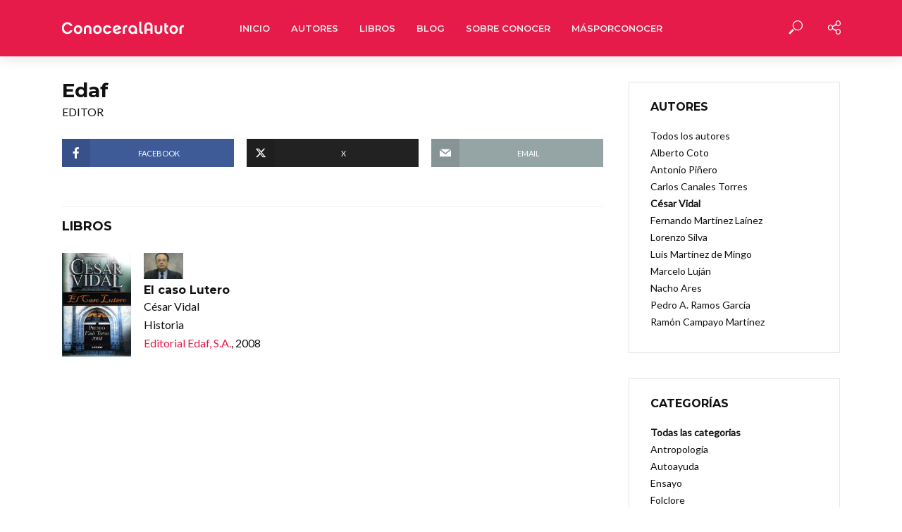

--- FILE ---
content_type: text/html; charset=UTF-8
request_url: https://conoceralautor.es/representantes/edaf/?autorID=MzM2NQ%3D%3D
body_size: 170488
content:
<!DOCTYPE html>
<html lang="es">
<head>
<meta charset="UTF-8">
<meta name="viewport" content="width=device-width,initial-scale=1.0">
<link rel="pingback" href="https://conoceralautor.es/xmlrpc.php">
<link rel="profile" href="https://gmpg.org/xfn/11" />
<meta name='robots' content='index, follow, max-image-preview:large, max-snippet:-1, max-video-preview:-1' />

	<!-- This site is optimized with the Yoast SEO plugin v26.7 - https://yoast.com/wordpress/plugins/seo/ -->
	<title>Edaf - Conocer Al Autor</title>
	<link rel="canonical" href="https://conoceralautor.es/representantes/edaf/" />
	<meta property="og:locale" content="es_ES" />
	<meta property="og:type" content="article" />
	<meta property="og:title" content="Edaf - Conocer Al Autor" />
	<meta property="og:url" content="https://conoceralautor.es/representantes/edaf/" />
	<meta property="og:site_name" content="Conocer Al Autor" />
	<meta property="article:publisher" content="https://www.facebook.com/profile.php?id=100063550272387" />
	<meta name="twitter:card" content="summary_large_image" />
	<meta name="twitter:site" content="@conoceralautor" />
	<script type="application/ld+json" class="yoast-schema-graph">{"@context":"https://schema.org","@graph":[{"@type":"WebPage","@id":"https://conoceralautor.es/representantes/edaf/","url":"https://conoceralautor.es/representantes/edaf/","name":"Edaf - Conocer Al Autor","isPartOf":{"@id":"https://conoceralautor.es/#website"},"datePublished":"2009-10-01T00:00:00+00:00","breadcrumb":{"@id":"https://conoceralautor.es/representantes/edaf/#breadcrumb"},"inLanguage":"es","potentialAction":[{"@type":"ReadAction","target":["https://conoceralautor.es/representantes/edaf/"]}]},{"@type":"BreadcrumbList","@id":"https://conoceralautor.es/representantes/edaf/#breadcrumb","itemListElement":[{"@type":"ListItem","position":1,"name":"Representantes","item":"https://conoceralautor.es/representantes/"},{"@type":"ListItem","position":2,"name":"Edaf"}]},{"@type":"WebSite","@id":"https://conoceralautor.es/#website","url":"https://conoceralautor.es/","name":"Conocer Al Autor","description":"Conocer al Autor es un proyecto de difusión y promoción de la creación en el ámbito iberoamericano organizado en torno a los comentarios audiovisuales que los autores realizan de su propia obra.","publisher":{"@id":"https://conoceralautor.es/#organization"},"potentialAction":[{"@type":"SearchAction","target":{"@type":"EntryPoint","urlTemplate":"https://conoceralautor.es/?s={search_term_string}"},"query-input":{"@type":"PropertyValueSpecification","valueRequired":true,"valueName":"search_term_string"}}],"inLanguage":"es"},{"@type":"Organization","@id":"https://conoceralautor.es/#organization","name":"Conocer Al Autor","url":"https://conoceralautor.es/","logo":{"@type":"ImageObject","inLanguage":"es","@id":"https://conoceralautor.es/#/schema/logo/image/","url":"https://conoceralautor.es/wp-content/uploads/logo_conocer-500.png","contentUrl":"https://conoceralautor.es/wp-content/uploads/logo_conocer-500.png","width":500,"height":500,"caption":"Conocer Al Autor"},"image":{"@id":"https://conoceralautor.es/#/schema/logo/image/"},"sameAs":["https://www.facebook.com/profile.php?id=100063550272387","https://x.com/conoceralautor"]}]}</script>
	<!-- / Yoast SEO plugin. -->


<link rel='dns-prefetch' href='//fonts.googleapis.com' />
<link rel="alternate" type="application/rss+xml" title="Conocer Al Autor &raquo; Feed" href="https://conoceralautor.es/feed/" />
<link rel="alternate" type="application/rss+xml" title="Conocer Al Autor &raquo; Feed de los comentarios" href="https://conoceralautor.es/comments/feed/" />
<link rel="alternate" title="oEmbed (JSON)" type="application/json+oembed" href="https://conoceralautor.es/wp-json/oembed/1.0/embed?url=https%3A%2F%2Fconoceralautor.es%2Frepresentantes%2Fedaf%2F" />
<link rel="alternate" title="oEmbed (XML)" type="text/xml+oembed" href="https://conoceralautor.es/wp-json/oembed/1.0/embed?url=https%3A%2F%2Fconoceralautor.es%2Frepresentantes%2Fedaf%2F&#038;format=xml" />
<style id='wp-img-auto-sizes-contain-inline-css' type='text/css'>
img:is([sizes=auto i],[sizes^="auto," i]){contain-intrinsic-size:3000px 1500px}
/*# sourceURL=wp-img-auto-sizes-contain-inline-css */
</style>
<style id='wp-emoji-styles-inline-css' type='text/css'>

	img.wp-smiley, img.emoji {
		display: inline !important;
		border: none !important;
		box-shadow: none !important;
		height: 1em !important;
		width: 1em !important;
		margin: 0 0.07em !important;
		vertical-align: -0.1em !important;
		background: none !important;
		padding: 0 !important;
	}
/*# sourceURL=wp-emoji-styles-inline-css */
</style>
<style id='wp-block-library-inline-css' type='text/css'>
:root{--wp-block-synced-color:#7a00df;--wp-block-synced-color--rgb:122,0,223;--wp-bound-block-color:var(--wp-block-synced-color);--wp-editor-canvas-background:#ddd;--wp-admin-theme-color:#007cba;--wp-admin-theme-color--rgb:0,124,186;--wp-admin-theme-color-darker-10:#006ba1;--wp-admin-theme-color-darker-10--rgb:0,107,160.5;--wp-admin-theme-color-darker-20:#005a87;--wp-admin-theme-color-darker-20--rgb:0,90,135;--wp-admin-border-width-focus:2px}@media (min-resolution:192dpi){:root{--wp-admin-border-width-focus:1.5px}}.wp-element-button{cursor:pointer}:root .has-very-light-gray-background-color{background-color:#eee}:root .has-very-dark-gray-background-color{background-color:#313131}:root .has-very-light-gray-color{color:#eee}:root .has-very-dark-gray-color{color:#313131}:root .has-vivid-green-cyan-to-vivid-cyan-blue-gradient-background{background:linear-gradient(135deg,#00d084,#0693e3)}:root .has-purple-crush-gradient-background{background:linear-gradient(135deg,#34e2e4,#4721fb 50%,#ab1dfe)}:root .has-hazy-dawn-gradient-background{background:linear-gradient(135deg,#faaca8,#dad0ec)}:root .has-subdued-olive-gradient-background{background:linear-gradient(135deg,#fafae1,#67a671)}:root .has-atomic-cream-gradient-background{background:linear-gradient(135deg,#fdd79a,#004a59)}:root .has-nightshade-gradient-background{background:linear-gradient(135deg,#330968,#31cdcf)}:root .has-midnight-gradient-background{background:linear-gradient(135deg,#020381,#2874fc)}:root{--wp--preset--font-size--normal:16px;--wp--preset--font-size--huge:42px}.has-regular-font-size{font-size:1em}.has-larger-font-size{font-size:2.625em}.has-normal-font-size{font-size:var(--wp--preset--font-size--normal)}.has-huge-font-size{font-size:var(--wp--preset--font-size--huge)}.has-text-align-center{text-align:center}.has-text-align-left{text-align:left}.has-text-align-right{text-align:right}.has-fit-text{white-space:nowrap!important}#end-resizable-editor-section{display:none}.aligncenter{clear:both}.items-justified-left{justify-content:flex-start}.items-justified-center{justify-content:center}.items-justified-right{justify-content:flex-end}.items-justified-space-between{justify-content:space-between}.screen-reader-text{border:0;clip-path:inset(50%);height:1px;margin:-1px;overflow:hidden;padding:0;position:absolute;width:1px;word-wrap:normal!important}.screen-reader-text:focus{background-color:#ddd;clip-path:none;color:#444;display:block;font-size:1em;height:auto;left:5px;line-height:normal;padding:15px 23px 14px;text-decoration:none;top:5px;width:auto;z-index:100000}html :where(.has-border-color){border-style:solid}html :where([style*=border-top-color]){border-top-style:solid}html :where([style*=border-right-color]){border-right-style:solid}html :where([style*=border-bottom-color]){border-bottom-style:solid}html :where([style*=border-left-color]){border-left-style:solid}html :where([style*=border-width]){border-style:solid}html :where([style*=border-top-width]){border-top-style:solid}html :where([style*=border-right-width]){border-right-style:solid}html :where([style*=border-bottom-width]){border-bottom-style:solid}html :where([style*=border-left-width]){border-left-style:solid}html :where(img[class*=wp-image-]){height:auto;max-width:100%}:where(figure){margin:0 0 1em}html :where(.is-position-sticky){--wp-admin--admin-bar--position-offset:var(--wp-admin--admin-bar--height,0px)}@media screen and (max-width:600px){html :where(.is-position-sticky){--wp-admin--admin-bar--position-offset:0px}}

/*# sourceURL=wp-block-library-inline-css */
</style><style id='global-styles-inline-css' type='text/css'>
:root{--wp--preset--aspect-ratio--square: 1;--wp--preset--aspect-ratio--4-3: 4/3;--wp--preset--aspect-ratio--3-4: 3/4;--wp--preset--aspect-ratio--3-2: 3/2;--wp--preset--aspect-ratio--2-3: 2/3;--wp--preset--aspect-ratio--16-9: 16/9;--wp--preset--aspect-ratio--9-16: 9/16;--wp--preset--color--black: #000000;--wp--preset--color--cyan-bluish-gray: #abb8c3;--wp--preset--color--white: #ffffff;--wp--preset--color--pale-pink: #f78da7;--wp--preset--color--vivid-red: #cf2e2e;--wp--preset--color--luminous-vivid-orange: #ff6900;--wp--preset--color--luminous-vivid-amber: #fcb900;--wp--preset--color--light-green-cyan: #7bdcb5;--wp--preset--color--vivid-green-cyan: #00d084;--wp--preset--color--pale-cyan-blue: #8ed1fc;--wp--preset--color--vivid-cyan-blue: #0693e3;--wp--preset--color--vivid-purple: #9b51e0;--wp--preset--color--vlog-acc: #e61b4a;--wp--preset--color--vlog-meta: #999999;--wp--preset--color--vlog-txt: #111111;--wp--preset--color--vlog-bg: #ffffff;--wp--preset--color--vlog-highlight-txt: #ffffff;--wp--preset--color--vlog-highlight-bg: #34495e;--wp--preset--gradient--vivid-cyan-blue-to-vivid-purple: linear-gradient(135deg,rgb(6,147,227) 0%,rgb(155,81,224) 100%);--wp--preset--gradient--light-green-cyan-to-vivid-green-cyan: linear-gradient(135deg,rgb(122,220,180) 0%,rgb(0,208,130) 100%);--wp--preset--gradient--luminous-vivid-amber-to-luminous-vivid-orange: linear-gradient(135deg,rgb(252,185,0) 0%,rgb(255,105,0) 100%);--wp--preset--gradient--luminous-vivid-orange-to-vivid-red: linear-gradient(135deg,rgb(255,105,0) 0%,rgb(207,46,46) 100%);--wp--preset--gradient--very-light-gray-to-cyan-bluish-gray: linear-gradient(135deg,rgb(238,238,238) 0%,rgb(169,184,195) 100%);--wp--preset--gradient--cool-to-warm-spectrum: linear-gradient(135deg,rgb(74,234,220) 0%,rgb(151,120,209) 20%,rgb(207,42,186) 40%,rgb(238,44,130) 60%,rgb(251,105,98) 80%,rgb(254,248,76) 100%);--wp--preset--gradient--blush-light-purple: linear-gradient(135deg,rgb(255,206,236) 0%,rgb(152,150,240) 100%);--wp--preset--gradient--blush-bordeaux: linear-gradient(135deg,rgb(254,205,165) 0%,rgb(254,45,45) 50%,rgb(107,0,62) 100%);--wp--preset--gradient--luminous-dusk: linear-gradient(135deg,rgb(255,203,112) 0%,rgb(199,81,192) 50%,rgb(65,88,208) 100%);--wp--preset--gradient--pale-ocean: linear-gradient(135deg,rgb(255,245,203) 0%,rgb(182,227,212) 50%,rgb(51,167,181) 100%);--wp--preset--gradient--electric-grass: linear-gradient(135deg,rgb(202,248,128) 0%,rgb(113,206,126) 100%);--wp--preset--gradient--midnight: linear-gradient(135deg,rgb(2,3,129) 0%,rgb(40,116,252) 100%);--wp--preset--font-size--small: 12.8px;--wp--preset--font-size--medium: 20px;--wp--preset--font-size--large: 22.4px;--wp--preset--font-size--x-large: 42px;--wp--preset--font-size--normal: 16px;--wp--preset--font-size--huge: 28.8px;--wp--preset--spacing--20: 0.44rem;--wp--preset--spacing--30: 0.67rem;--wp--preset--spacing--40: 1rem;--wp--preset--spacing--50: 1.5rem;--wp--preset--spacing--60: 2.25rem;--wp--preset--spacing--70: 3.38rem;--wp--preset--spacing--80: 5.06rem;--wp--preset--shadow--natural: 6px 6px 9px rgba(0, 0, 0, 0.2);--wp--preset--shadow--deep: 12px 12px 50px rgba(0, 0, 0, 0.4);--wp--preset--shadow--sharp: 6px 6px 0px rgba(0, 0, 0, 0.2);--wp--preset--shadow--outlined: 6px 6px 0px -3px rgb(255, 255, 255), 6px 6px rgb(0, 0, 0);--wp--preset--shadow--crisp: 6px 6px 0px rgb(0, 0, 0);}:where(.is-layout-flex){gap: 0.5em;}:where(.is-layout-grid){gap: 0.5em;}body .is-layout-flex{display: flex;}.is-layout-flex{flex-wrap: wrap;align-items: center;}.is-layout-flex > :is(*, div){margin: 0;}body .is-layout-grid{display: grid;}.is-layout-grid > :is(*, div){margin: 0;}:where(.wp-block-columns.is-layout-flex){gap: 2em;}:where(.wp-block-columns.is-layout-grid){gap: 2em;}:where(.wp-block-post-template.is-layout-flex){gap: 1.25em;}:where(.wp-block-post-template.is-layout-grid){gap: 1.25em;}.has-black-color{color: var(--wp--preset--color--black) !important;}.has-cyan-bluish-gray-color{color: var(--wp--preset--color--cyan-bluish-gray) !important;}.has-white-color{color: var(--wp--preset--color--white) !important;}.has-pale-pink-color{color: var(--wp--preset--color--pale-pink) !important;}.has-vivid-red-color{color: var(--wp--preset--color--vivid-red) !important;}.has-luminous-vivid-orange-color{color: var(--wp--preset--color--luminous-vivid-orange) !important;}.has-luminous-vivid-amber-color{color: var(--wp--preset--color--luminous-vivid-amber) !important;}.has-light-green-cyan-color{color: var(--wp--preset--color--light-green-cyan) !important;}.has-vivid-green-cyan-color{color: var(--wp--preset--color--vivid-green-cyan) !important;}.has-pale-cyan-blue-color{color: var(--wp--preset--color--pale-cyan-blue) !important;}.has-vivid-cyan-blue-color{color: var(--wp--preset--color--vivid-cyan-blue) !important;}.has-vivid-purple-color{color: var(--wp--preset--color--vivid-purple) !important;}.has-black-background-color{background-color: var(--wp--preset--color--black) !important;}.has-cyan-bluish-gray-background-color{background-color: var(--wp--preset--color--cyan-bluish-gray) !important;}.has-white-background-color{background-color: var(--wp--preset--color--white) !important;}.has-pale-pink-background-color{background-color: var(--wp--preset--color--pale-pink) !important;}.has-vivid-red-background-color{background-color: var(--wp--preset--color--vivid-red) !important;}.has-luminous-vivid-orange-background-color{background-color: var(--wp--preset--color--luminous-vivid-orange) !important;}.has-luminous-vivid-amber-background-color{background-color: var(--wp--preset--color--luminous-vivid-amber) !important;}.has-light-green-cyan-background-color{background-color: var(--wp--preset--color--light-green-cyan) !important;}.has-vivid-green-cyan-background-color{background-color: var(--wp--preset--color--vivid-green-cyan) !important;}.has-pale-cyan-blue-background-color{background-color: var(--wp--preset--color--pale-cyan-blue) !important;}.has-vivid-cyan-blue-background-color{background-color: var(--wp--preset--color--vivid-cyan-blue) !important;}.has-vivid-purple-background-color{background-color: var(--wp--preset--color--vivid-purple) !important;}.has-black-border-color{border-color: var(--wp--preset--color--black) !important;}.has-cyan-bluish-gray-border-color{border-color: var(--wp--preset--color--cyan-bluish-gray) !important;}.has-white-border-color{border-color: var(--wp--preset--color--white) !important;}.has-pale-pink-border-color{border-color: var(--wp--preset--color--pale-pink) !important;}.has-vivid-red-border-color{border-color: var(--wp--preset--color--vivid-red) !important;}.has-luminous-vivid-orange-border-color{border-color: var(--wp--preset--color--luminous-vivid-orange) !important;}.has-luminous-vivid-amber-border-color{border-color: var(--wp--preset--color--luminous-vivid-amber) !important;}.has-light-green-cyan-border-color{border-color: var(--wp--preset--color--light-green-cyan) !important;}.has-vivid-green-cyan-border-color{border-color: var(--wp--preset--color--vivid-green-cyan) !important;}.has-pale-cyan-blue-border-color{border-color: var(--wp--preset--color--pale-cyan-blue) !important;}.has-vivid-cyan-blue-border-color{border-color: var(--wp--preset--color--vivid-cyan-blue) !important;}.has-vivid-purple-border-color{border-color: var(--wp--preset--color--vivid-purple) !important;}.has-vivid-cyan-blue-to-vivid-purple-gradient-background{background: var(--wp--preset--gradient--vivid-cyan-blue-to-vivid-purple) !important;}.has-light-green-cyan-to-vivid-green-cyan-gradient-background{background: var(--wp--preset--gradient--light-green-cyan-to-vivid-green-cyan) !important;}.has-luminous-vivid-amber-to-luminous-vivid-orange-gradient-background{background: var(--wp--preset--gradient--luminous-vivid-amber-to-luminous-vivid-orange) !important;}.has-luminous-vivid-orange-to-vivid-red-gradient-background{background: var(--wp--preset--gradient--luminous-vivid-orange-to-vivid-red) !important;}.has-very-light-gray-to-cyan-bluish-gray-gradient-background{background: var(--wp--preset--gradient--very-light-gray-to-cyan-bluish-gray) !important;}.has-cool-to-warm-spectrum-gradient-background{background: var(--wp--preset--gradient--cool-to-warm-spectrum) !important;}.has-blush-light-purple-gradient-background{background: var(--wp--preset--gradient--blush-light-purple) !important;}.has-blush-bordeaux-gradient-background{background: var(--wp--preset--gradient--blush-bordeaux) !important;}.has-luminous-dusk-gradient-background{background: var(--wp--preset--gradient--luminous-dusk) !important;}.has-pale-ocean-gradient-background{background: var(--wp--preset--gradient--pale-ocean) !important;}.has-electric-grass-gradient-background{background: var(--wp--preset--gradient--electric-grass) !important;}.has-midnight-gradient-background{background: var(--wp--preset--gradient--midnight) !important;}.has-small-font-size{font-size: var(--wp--preset--font-size--small) !important;}.has-medium-font-size{font-size: var(--wp--preset--font-size--medium) !important;}.has-large-font-size{font-size: var(--wp--preset--font-size--large) !important;}.has-x-large-font-size{font-size: var(--wp--preset--font-size--x-large) !important;}
/*# sourceURL=global-styles-inline-css */
</style>

<style id='classic-theme-styles-inline-css' type='text/css'>
/*! This file is auto-generated */
.wp-block-button__link{color:#fff;background-color:#32373c;border-radius:9999px;box-shadow:none;text-decoration:none;padding:calc(.667em + 2px) calc(1.333em + 2px);font-size:1.125em}.wp-block-file__button{background:#32373c;color:#fff;text-decoration:none}
/*# sourceURL=/wp-includes/css/classic-themes.min.css */
</style>
<link rel='stylesheet' id='mks_shortcodes_simple_line_icons-css' href='https://conoceralautor.es/wp-content/plugins/meks-flexible-shortcodes/css/simple-line/simple-line-icons.css?ver=1.3.8' type='text/css' media='screen' />
<link rel='stylesheet' id='mks_shortcodes_css-css' href='https://conoceralautor.es/wp-content/plugins/meks-flexible-shortcodes/css/style.css?ver=1.3.8' type='text/css' media='screen' />
<link rel='stylesheet' id='vlog-fonts-css' href='https://fonts.googleapis.com/css?family=Lato%3A400%7CMontserrat%3A400%2C700%2C600&#038;subset=latin&#038;ver=2.5.1' type='text/css' media='all' />
<link rel='stylesheet' id='vlog-main-css' href='https://conoceralautor.es/wp-content/themes/vlog/assets/css/min.css?ver=2.5.1' type='text/css' media='all' />
<style id='vlog-main-inline-css' type='text/css'>
body,#cancel-comment-reply-link,.vlog-wl-action .vlog-button,.vlog-actions-menu .vlog-action-login a {color: #111111;font-family: 'Lato';font-weight: 400;}.vlog-body-box{background-color:#ffffff;}h1, h2, h3, h4, h5, h6,.h1, .h2, .h3, .h4, .h5, .h6,blockquote,.vlog-comments .url,.comment-author b,.vlog-site-header .site-title a,.entry-content thead td,#bbpress-forums .bbp-forum-title, #bbpress-forums .bbp-topic-permalink,.wp-block-cover .wp-block-cover-image-text, .wp-block-cover .wp-block-cover-text, .wp-block-cover h2, .wp-block-cover-image .wp-block-cover-image-text, .wp-block-cover-image .wp-block-cover-text, .wp-block-cover-image h2 {font-family: 'Montserrat';font-weight: 700;}.vlog-site-header a,.dl-menuwrapper li a{font-family: 'Montserrat';font-weight: 600;}body{font-size: 1.6rem;}.entry-headline.h4{font-size: 1.8rem;}.vlog-site-header .vlog-main-nav li a{font-size: 1.3rem;}.vlog-sidebar, .vlog-site-footer p, .vlog-lay-b .entry-content p, .vlog-lay-c .entry-content p, .vlog-lay-d .entry-content p, .vlog-lay-e .entry-content p{font-size: 1.4rem;}.widget .widget-title{font-size: 1.6rem;}.vlog-mod-head .vlog-mod-title h4{font-size: 1.8rem;}h1, .h1 {font-size: 2.8rem;}h2, .h2 {font-size: 2.4rem;}h3, .h3 {font-size: 2.0rem;}h4, .h4, .vlog-no-sid .vlog-lay-d .h5, .vlog-no-sid .vlog-lay-e .h5, .vlog-no-sid .vlog-lay-f .h5 {font-size: 1.8rem;}h5, .h5, .vlog-no-sid .vlog-lay-g .h6 {font-size: 1.6rem;}h6, .h6 {font-size: 1.4rem;}.h7{font-size: 1.3rem;}.entry-headline h4{font-size: 1.8rem;}.meta-item{font-size: 1.2rem;}.vlog-top-bar,.vlog-top-bar .sub-menu{background-color: #34495e;}.vlog-top-bar ul li a,.vlog-site-date{color: #8b97a3;}.vlog-top-bar ul li:hover > a{color: #ffffff;}.vlog-header-middle{height: 80px;}.vlog-header-middle .site-title img{max-height: 80px;}.vlog-site-header,.vlog-header-shadow .vlog-header-wrapper,.vlog-site-header .vlog-main-nav .sub-menu,.vlog-actions-button .sub-menu,.vlog-site-header .vlog-main-nav > li:hover > a,.vlog-actions-button:hover > span,.vlog-action-search.active.vlog-actions-button > span,.vlog-actions-search input[type=text]:focus,.vlog-responsive-header,.dl-menuwrapper .dl-menu{background-color: #e61b4a;}.vlog-site-header,.vlog-site-header .entry-title a,.vlog-site-header a,.vlog-custom-cart,.dl-menuwrapper li a,.vlog-site-header .vlog-search-form input[type=text],.vlog-responsive-header,.vlog-responsive-header a.vlog-responsive-header .entry-title a,.dl-menuwrapper button,.vlog-remove-wl, .vlog-remove-ll {color: #fefefe;}.vlog-main-nav .sub-menu li:hover > a,.vlog-main-nav > .current_page_item > a,.vlog-main-nav .current-menu-item > a,.vlog-main-nav li:not(.menu-item-has-children):hover > a,.vlog-actions-button.vlog-action-search:hover span,.vlog-actions-button.vlog-cart-icon:hover a,.dl-menuwrapper li a:focus,.dl-menuwrapper li a:hover,.dl-menuwrapper button:hover,.vlog-main-nav .vlog-mega-menu .entry-title a:hover,.vlog-menu-posts .entry-title a:hover,.vlog-menu-posts .vlog-remove-wl:hover{color: #e61b4a;}.vlog-site-header .vlog-search-form input[type=text]::-webkit-input-placeholder { color: #fefefe;}.vlog-site-header .vlog-search-form input[type=text]::-moz-placeholder {color: #fefefe;}.vlog-site-header .vlog-search-form input[type=text]:-ms-input-placeholder {color: #fefefe;}.vlog-watch-later-count{background-color: #e61b4a;}.pulse{-webkit-box-shadow: 0 0 0 0 #f0f0f0, 0 0 0 0 rgba(230,27,74,0.7);box-shadow: 0 0 0 0 #f0f0f0, 0 0 0 0 rgba(230,27,74,0.7);}.vlog-header-bottom{background: #f6f6f6;}.vlog-header-bottom,.vlog-header-bottom .entry-title a,.vlog-header-bottom a,.vlog-header-bottom .vlog-search-form input[type=text]{color: #111111;}.vlog-header-bottom .vlog-main-nav .sub-menu li:hover > a, .vlog-header-bottom .vlog-main-nav > .current_page_item > a, .vlog-header-bottom .vlog-main-nav .current-menu-item > a, .vlog-header-bottom .vlog-main-nav li:not(.menu-item-has-children):hover > a, .vlog-header-bottom .vlog-actions-button.vlog-action-search:hover span,.vlog-header-bottom .entry-title a:hover,.vlog-header-bottom .vlog-remove-wl:hover,.vlog-header-bottom .vlog-mega-menu .entry-title a:hover{color: #9b59b6;}.vlog-header-bottom li:hover a,.vlog-header-bottom li:hover > span{color: #111111;}.vlog-header-bottom .vlog-search-form input[type=text]::-webkit-input-placeholder { color: #fefefe;}.vlog-header-bottom .vlog-search-form input[type=text]::-moz-placeholder {color: #fefefe;}.vlog-header-bottom .vlog-search-form input[type=text]:-ms-input-placeholder {color: #fefefe;}.vlog-header-bottom .vlog-watch-later-count{background-color: #9b59b6;}.vlog-header-bottom .pulse{-webkit-box-shadow: 0 0 0 0 #f0f0f0, 0 0 0 0 rgba(155,89,182,0.7);box-shadow: 0 0 0 0 #f0f0f0, 0 0 0 0 rgba(155,89,182,0.7);}.vlog-sticky-header.vlog-site-header,.vlog-sticky-header.vlog-site-header .vlog-main-nav .sub-menu,.vlog-sticky-header .vlog-actions-button .sub-menu,.vlog-sticky-header.vlog-site-header .vlog-main-nav > li:hover > a,.vlog-sticky-header .vlog-actions-button:hover > span,.vlog-sticky-header .vlog-action-search.active.vlog-actions-button > span,.vlog-sticky-header .vlog-actions-search input[type=text]:focus{background-color: #e61b4a;}.vlog-sticky-header,.vlog-sticky-header .entry-title a,.vlog-sticky-header a,.vlog-sticky-header .vlog-search-form input[type=text],.vlog-sticky-header.vlog-site-header a{color: #ffffff;}.vlog-sticky-header .vlog-main-nav .sub-menu li:hover > a,.vlog-sticky-header .vlog-main-nav > .current_page_item > a,.vlog-sticky-header .vlog-main-nav li:not(.menu-item-has-children):hover > a,.vlog-sticky-header .vlog-actions-button.vlog-action-search:hover span,.vlog-sticky-header.vlog-header-bottom .vlog-main-nav .current-menu-item > a,.vlog-sticky-header.vlog-header-bottom .entry-title a:hover,.vlog-sticky-header.vlog-header-bottom.vlog-remove-wl:hover,.vlog-sticky-header .vlog-main-nav .vlog-mega-menu .entry-title a:hover,.vlog-sticky-header .vlog-menu-posts .entry-title a:hover,.vlog-sticky-header .vlog-menu-posts .vlog-remove-wl:hover {color: #444444;}.vlog-header-bottom .vlog-search-form input[type=text]::-webkit-input-placeholder { color: #ffffff;}.vlog-header-bottom .vlog-search-form input[type=text]::-moz-placeholder {color: #ffffff;}.vlog-header-bottom .vlog-search-form input[type=text]:-ms-input-placeholder {color: #ffffff;}.vlog-sticky-header .vlog-watch-later-count{background-color: #444444;}.vlog-sticky-header .pulse{-webkit-box-shadow: 0 0 0 0 #f0f0f0, 0 0 0 0 rgba(68,68,68,0.7);box-shadow: 0 0 0 0 #f0f0f0, 0 0 0 0 rgba(68,68,68,0.7);}a{color: #e61b4a; }.meta-item,.meta-icon,.meta-comments a,.vlog-prev-next-nav .vlog-pn-ico,.comment-metadata a,.widget_calendar table caption,.widget_archive li,.widget_recent_comments li,.rss-date,.widget_rss cite,.widget_tag_cloud a:after,.widget_recent_entries li .post-date,.meta-tags a:after,.bbp-forums .bbp-forum-freshness a,#vlog-video-sticky-close{color: #999999; }.vlog-pagination .dots:hover, .vlog-pagination a, .vlog-post .entry-category a:hover,a.meta-icon:hover,.meta-comments:hover,.meta-comments:hover a,.vlog-prev-next-nav a,.widget_tag_cloud a,.widget_calendar table tfoot tr td a,.vlog-button-search,.meta-tags a,.vlog-all-link:hover,.vlog-sl-item:hover,.entry-content-single .meta-tags a:hover,#bbpress-forums .bbp-forum-title, #bbpress-forums .bbp-topic-permalink{color: #111111; }.vlog-count,.vlog-button,.vlog-pagination .vlog-button,.vlog-pagination .vlog-button:hover,.vlog-listen-later-count,.vlog-cart-icon a .vlog-cart-count,a.page-numbers:hover,.widget_calendar table tbody td a,.vlog-load-more a,.vlog-next a,.vlog-prev a,.vlog-pagination .next,.vlog-pagination .prev,.mks_author_link,.mks_read_more a,.vlog-wl-action .vlog-button,body .mejs-controls .mejs-time-rail .mejs-time-current,.vlog-link-pages a,body a.llms-button-action {background-color: #e61b4a;}body a.llms-button-action:hover {background-color: #e61b4a;color: #fff;}.vlog-pagination .uil-ripple-css div:nth-of-type(1),.vlog-pagination .uil-ripple-css div:nth-of-type(2),blockquote{border-color: #e61b4a;}.entry-content-single a,#bbpress-forums .bbp-forum-title:hover, #bbpress-forums .bbp-topic-permalink:hover{color: #e61b4a;}.entry-content-single a:not(.wp-block-button__link):hover,.textwidget a:hover{color: #111111;}.vlog-site-content,.vlog-content .entry-content-single a.vlog-popup-img,.vlog-format-content.vlog-sticky-video{ background: #ffffff;}.vlog-content .entry-content-single a.vlog-popup-img{color: #ffffff;}h1,h2,h3,h4,h5,h6,.h1, .h2, .h3, .h4, .h5, .h6,.entry-title a,.vlog-comments .url,.rsswidget:hover,.vlog-format-inplay .entry-category a:hover,.vlog-format-inplay .meta-comments a:hover,.vlog-format-inplay .action-item,.vlog-format-inplay .entry-title a,.vlog-format-inplay .entry-title a:hover { color: #111111;}.widget ul li a{color: #111111;}.widget ul li a:hover,.entry-title a:hover,.widget .vlog-search-form .vlog-button-search:hover,.bypostauthor .comment-body .fn:before,.vlog-comments .url:hover,#cancel-comment-reply-link,.widget_tag_cloud a:hover,.meta-tags a:hover,.vlog-remove-wl:hover{color: #e61b4a;}.entry-content p{color: #111111;}.widget_calendar #today:after{background: rgba(17,17,17,0.1)}.vlog-button,.vlog-button a,.vlog-pagination .vlog-button,.vlog-pagination .next,.vlog-pagination .prev,a.page-numbers:hover,.widget_calendar table tbody td a,.vlog-featured-info-2 .entry-title a,.vlog-load-more a,.vlog-next a,.vlog-prev a,.mks_author_link,.mks_read_more a,.vlog-wl-action .vlog-button,.vlog-link-pages a,.vlog-link-pages a:hover{color: #FFF;}#cancel-comment-reply-link, .comment-reply-link, .vlog-rm,.vlog-mod-actions .vlog-all-link,.vlog-slider-controls .owl-next, .vlog-slider-controls .owl-prev {color: #e61b4a; border-color: rgba(230,27,74,0.7)}.vlog-mod-actions .vlog-all-link:hover,.vlog-slider-controls .owl-next:hover, .vlog-slider-controls .owl-prev:hover {color: #111111; border-color: rgba(17,17,17,0.7)}.comment-reply-link:hover,.vlog-rm:hover,a.button.product_type_simple.add_to_cart_button:hover,a.added_to_cart:hover,#cancel-comment-reply-link:hover{color: #111111;border-color: #111111;}.entry-content .wp-block-button__link,.wp-block-search__button{background: #e61b4a; color: #ffffff;}.wp-block-button__link:hover,.wp-block-search__button:hover{color: #ffffff;}.wp-block-separator{border-color: rgba(17,17,17,0.2);border-bottom-width: 1px;}.wp-block-calendar tfoot a{color: #e61b4a; }.vlog-highlight .entry-category,.vlog-highlight .entry-category a,.vlog-highlight .meta-item a,.vlog-highlight .meta-item span,.vlog-highlight .meta-item,.vlog-highlight.widget_tag_cloud a:hover{color: rgba(255,255,255,0.5);}.vlog-highlight {background: #34495e;color: #ffffff;border: none;}.vlog-highlight .widget-title{border-bottom-color: rgba(255,255,255,0.1);}.vlog-highlight .entry-title,.vlog-highlight .entry-category a:hover,.vlog-highlight .action-item,.vlog-highlight .meta-item a:hover,.vlog-highlight .widget-title span,.vlog-highlight .entry-title a,.widget.vlog-highlight ul li a,.vlog-highlight.widget_calendar table tfoot tr td a,.vlog-highlight .widget_tag_cloud a{color: #ffffff;}.vlog-highlight .widget_calendar #today:after{ background: rgba(255,255,255,0.1);}.widget.vlog-highlightinput[type=number], .widget.vlog-highlight input[type=text], .widget.vlog-highlight input[type=email], .widget.vlog-highlight input[type=url], .widget.vlog-highlight input[type=tel], .widget.vlog-highlight input[type=date], .widget.vlog-highlight input[type=password], .widget.vlog-highlight select, .widget.vlog-highlight textarea{background: #FFF;color: #111;border-color: rgba(255,255,255,0.1);}.vlog-highlight .vlog-button-search{color:#111;}.vlog-bg-box,.author .vlog-mod-desc,.vlog-bg{background: rgba(17,17,17,0.05);}.vlog-pagination .current{background: rgba(17,17,17,0.1);}.vlog-site-footer{background: #34495e;color: #ffffff;}.vlog-site-footer .widget-title,.vlog-site-footer .widget_calendar table tbody td a,.vlog-site-footer .widget_calendar table tfoot tr td a,.vlog-site-footer .widget.mks_author_widget h3,.vlog-site-footer.mks_author_link,.vlog-site-footer .vlog-button:hover,.vlog-site-footer .meta-item a:hover,.vlog-site-footer .entry-category a:hover {color: #ffffff;}.vlog-site-footer a,.vlog-site-footer ul li a,.vlog-site-footer .widget_calendar table tbody td a:hover,.vlog-site-footer .widget_calendar table tfoot tr td a:hover{color: rgba(255,255,255,0.8);}.vlog-site-footer .meta-item a,.vlog-site-footer .meta-item .meta-icon,.vlog-site-footer .widget_recent_entries li .post-date,.vlog-site-footer .meta-item{color: rgba(255,255,255,0.5);}.vlog-site-footer .meta-comments:hover,.vlog-site-footer ul li a:hover,.vlog-site-footer a:hover{color: #ffffff;}.vlog-site-footer .widget .vlog-count,.vlog-site-footer .widget_calendar table tbody td a,.vlog-site-footer a.mks_author_link,.vlog-site-footer a.mks_author_link:hover,.vlog-site-footer .widget_calendar table tbody td a:hover{color: #34495e;background: #ffffff;}.vlog-site-footer .widget .vlog-search-form input[type=text],.vlog-site-footer select{ background: #FFF; color: #111; border:#ffffff;}.vlog-site-footer .widget .vlog-search-form .vlog-button-search{color: #111;}.vlog-site-footer .vlog-mod-actions .vlog-all-link, .vlog-site-footer .vlog-slider-controls .owl-next, .vlog-site-footer .vlog-slider-controls .owl-prev{ color: rgba(255,255,255,0.8); border-color:rgba(255,255,255,0.8);}.vlog-site-footer .vlog-mod-actions .vlog-all-link:hover, .vlog-site-footer .vlog-slider-controls .owl-next:hover, .vlog-site-footer .vlog-slider-controls .owl-prev:hover{ color: rgba(255,255,255,1); border-color:rgba(255,255,255,1);}.entry-content-single ul > li:before,.vlog-comments .comment-content ul > li:before{color: #e61b4a;}input[type=number], input[type=text], input[type=email],input[type=search], input[type=url], input[type=tel], input[type=date], input[type=password], select, textarea,.widget,.vlog-comments,.comment-list,.comment .comment-respond,.widget .vlog-search-form input[type=text],.vlog-content .vlog-prev-next-nav,.vlog-wl-action,.vlog-mod-desc .vlog-search-form,.entry-content table,.entry-content td, .entry-content th,.entry-content-single table,.entry-content-single td, .entry-content-single th,.vlog-comments table,.vlog-comments td, .vlog-comments th,.wp-block-calendar tfoot{border-color: rgba(17,17,17,0.1);}input[type=number]:focus, input[type=text]:focus, input[type=email]:focus, input[type=url]:focus, input[type=tel]:focus, input[type=date]:focus, input[type=password]:focus, select:focus, textarea:focus{border-color: rgba(17,17,17,0.3);}input[type=number], input[type=text], input[type=email], input[type=url], input[type=tel], input[type=date], input[type=password], select, textarea{background-color: rgba(17,17,17,0.03);}body div.wpforms-container-full .wpforms-form input, body div.wpforms-container-full .wpforms-form select, body div.wpforms-container-full .wpforms-form textarea {background-color: rgba(17,17,17,0.03) !important; border-color: rgba(17,17,17,0.1) !important;}.vlog-button,input[type="submit"],.woocommerce-product-search button[type="submit"],.wpcf7-submit,input[type="button"],body div.wpforms-container-full .wpforms-form input[type=submit], body div.wpforms-container-full .wpforms-form button[type=submit], body div.wpforms-container-full .wpforms-form .wpforms-page-button,body div.wpforms-container-full .wpforms-form input[type=submit]:hover, body div.wpforms-container-full .wpforms-form button[type=submit]:hover, body div.wpforms-container-full .wpforms-form .wpforms-page-button:hover {background-color: #e61b4a;}.vlog-comments .comment-content{color: rgba(17,17,17,0.8);}li.bypostauthor > .comment-body,.vlog-rm {border-color: #e61b4a;}.vlog-ripple-circle{stroke: #e61b4a;}.vlog-cover-bg,.vlog-featured-2 .vlog-featured-item,.vlog-featured-3 .vlog-featured-item,.vlog-featured-4 .owl-item,.vlog-featured-5{height: 500px;}.vlog-fa-5-wrapper{height: 428px;}.vlog-fa-5-wrapper .fa-item{height: 178px;}.vlog-cover:before, .vlog-cover:after{ display:none; }.vlog-featured-3 .vlog-cover img { opacity: 1; }div.bbp-submit-wrapper button, #bbpress-forums #bbp-your-profile fieldset.submit button{color:#FFF;background-color: #e61b4a;}.vlog-breadcrumbs a:hover{color: #111111;}.vlog-breadcrumbs{ border-bottom: 1px solid rgba(17,17,17,0.1);}.vlog-special-tag-label{background-color: rgba(230,27,74,0.5);}.vlog-special-tag-label{background-color: rgba(230,27,74,0.5);}.entry-image:hover .vlog-special-tag-label{background-color: rgba(230,27,74,0.8);}.vlog-format-inplay .entry-category a,.vlog-format-inplay .action-item:hover,.vlog-featured .vlog-format-inplay .meta-icon,.vlog-featured .vlog-format-inplay .meta-item,.vlog-format-inplay .meta-comments a,.vlog-featured-2 .vlog-format-inplay .entry-category a,.vlog-featured-2 .vlog-format-inplay .action-item:hover,.vlog-featured-2 .vlog-format-inplay .meta-icon,.vlog-featured-2 .vlog-format-inplay .meta-item,.vlog-featured-2 .vlog-format-inplay .meta-comments a{color: rgba(17,17,17,0.7);}.site-title{text-transform: uppercase;}.site-description{text-transform: uppercase;}.vlog-site-header{text-transform: uppercase;}.vlog-top-bar{text-transform: uppercase;}.entry-title{text-transform: none;}.entry-category a{text-transform: uppercase;}.vlog-mod-title, comment-author .fn{text-transform: uppercase;}.widget-title{text-transform: uppercase;}.has-small-font-size{ font-size: 1.1rem;}.has-large-font-size{ font-size: 1.8rem;}.has-huge-font-size{ font-size: 2.1rem;}@media(min-width: 768px){.has-small-font-size{ font-size: 1.2rem;}.has-normal-font-size{ font-size: 1.6rem;}.has-large-font-size{ font-size: 2.2rem;}.has-huge-font-size{ font-size: 2.8rem;}}.has-vlog-acc-background-color{ background-color: #e61b4a;}.has-vlog-acc-color{ color: #e61b4a;}.has-vlog-meta-background-color{ background-color: #999999;}.has-vlog-meta-color{ color: #999999;}.has-vlog-txt-background-color{ background-color: #111111;}.has-vlog-txt-color{ color: #111111;}.has-vlog-bg-background-color{ background-color: #ffffff;}.has-vlog-bg-color{ color: #ffffff;}.has-vlog-highlight-txt-background-color{ background-color: #ffffff;}.has-vlog-highlight-txt-color{ color: #ffffff;}.has-vlog-highlight-bg-background-color{ background-color: #34495e;}.has-vlog-highlight-bg-color{ color: #34495e;}
/*# sourceURL=vlog-main-inline-css */
</style>
<link rel='stylesheet' id='vlog_child_load_scripts-css' href='https://conoceralautor.es/wp-content/themes/vlog-child/style.css?ver=2.5.1' type='text/css' media='screen' />
<link rel='stylesheet' id='meks-ads-widget-css' href='https://conoceralautor.es/wp-content/plugins/meks-easy-ads-widget/css/style.css?ver=2.0.9' type='text/css' media='all' />
<link rel='stylesheet' id='meks_instagram-widget-styles-css' href='https://conoceralautor.es/wp-content/plugins/meks-easy-instagram-widget/css/widget.css?ver=6.9' type='text/css' media='all' />
<link rel='stylesheet' id='meks-flickr-widget-css' href='https://conoceralautor.es/wp-content/plugins/meks-simple-flickr-widget/css/style.css?ver=1.3' type='text/css' media='all' />
<link rel='stylesheet' id='meks-author-widget-css' href='https://conoceralautor.es/wp-content/plugins/meks-smart-author-widget/css/style.css?ver=1.1.5' type='text/css' media='all' />
<link rel='stylesheet' id='meks-social-widget-css' href='https://conoceralautor.es/wp-content/plugins/meks-smart-social-widget/css/style.css?ver=1.6.5' type='text/css' media='all' />
<link rel='stylesheet' id='meks-themeforest-widget-css' href='https://conoceralautor.es/wp-content/plugins/meks-themeforest-smart-widget/css/style.css?ver=1.6' type='text/css' media='all' />
<link rel='stylesheet' id='meks_ess-main-css' href='https://conoceralautor.es/wp-content/plugins/meks-easy-social-share/assets/css/main.css?ver=1.3' type='text/css' media='all' />
<script type="text/javascript" src="https://conoceralautor.es/wp-includes/js/jquery/jquery.min.js?ver=3.7.1" id="jquery-core-js"></script>
<script type="text/javascript" src="https://conoceralautor.es/wp-includes/js/jquery/jquery-migrate.min.js?ver=3.4.1" id="jquery-migrate-js"></script>
<link rel="https://api.w.org/" href="https://conoceralautor.es/wp-json/" /><link rel="EditURI" type="application/rsd+xml" title="RSD" href="https://conoceralautor.es/xmlrpc.php?rsd" />
<meta name="generator" content="WordPress 6.9" />
<link rel='shortlink' href='https://conoceralautor.es/?p=2597' />
<meta name="generator" content="Redux 4.5.10" /><link rel="icon" href="https://conoceralautor.es/wp-content/uploads/cropped-logo_conocer-500-32x32.png" sizes="32x32" />
<link rel="icon" href="https://conoceralautor.es/wp-content/uploads/cropped-logo_conocer-500-192x192.png" sizes="192x192" />
<link rel="apple-touch-icon" href="https://conoceralautor.es/wp-content/uploads/cropped-logo_conocer-500-180x180.png" />
<meta name="msapplication-TileImage" content="https://conoceralautor.es/wp-content/uploads/cropped-logo_conocer-500-270x270.png" />
		<style type="text/css" id="wp-custom-css">
			.widget .mks_button.mks_button_small{
    margin:0;
    width:100%;
}.widget .mks_button.mks_button_small{
    margin:0;
    width:100%;
}		</style>
		<link rel='stylesheet' id='gdpr-cookie-consent-css' href='https://conoceralautor.es/wp-content/plugins/gdpr-cookie-consent/public/css/gdpr-cookie-consent-public.min.css?ver=4.1.2' type='text/css' media='all' />
<link rel='stylesheet' id='gdpr-cookie-consent-custom-css' href='https://conoceralautor.es/wp-content/plugins/gdpr-cookie-consent/public/css/gdpr-cookie-consent-public-custom.min.css?ver=4.1.2' type='text/css' media='all' />
<link rel='stylesheet' id='gdpr-cookie-consent-public-variables-css' href='https://conoceralautor.es/wp-content/plugins/gdpr-cookie-consent/public/css/gdpr-cookie-consent-public-variables.min.css?ver=4.1.2' type='text/css' media='all' />
<link rel='stylesheet' id='gdpr-cookie-consent-frontend-css' href='https://conoceralautor.es/wp-content/plugins/gdpr-cookie-consent/public/css/gdpr-cookie-consent-frontend.min.css?ver=4.1.2' type='text/css' media='all' />
</head>

<body class="wp-singular representante-template-default single single-representante postid-2597 wp-theme-vlog wp-child-theme-vlog-child vlog-v_2_5_1 vlog-child">

	    
                
                
        <header id="header" class="vlog-site-header vlog-header-shadow hidden-xs hidden-sm">
            
            <div class="vlog-header-wrapper">
<div class="container">
	<div class="vlog-header-1 vlog-header-middle">
		<div class="vlog-slot-l">
			
<div class="vlog-site-branding vlog-logo-only">

			<span class="site-title h1"><a href="https://conoceralautor.es/" rel="home"><img class="vlog-logo" src="https://conoceralautor.es/wp-content/uploads/lg.png" alt="Conocer Al Autor"></a></span>
	
	</div>

		</div>
		<div class="vlog-slot-c">
			<nav class="vlog-main-navigation">	
				<ul id="menu-menu-conocer" class="vlog-main-nav vlog-menu"><li id="menu-item-6079" class="menu-item menu-item-type-post_type menu-item-object-page menu-item-home menu-item-6079"><a href="https://conoceralautor.es/">Inicio</a><li id="menu-item-6083" class="menu-item menu-item-type-custom menu-item-object-custom menu-item-6083"><a href="https://conoceralautor.es/autores">Autores</a><li id="menu-item-6082" class="menu-item menu-item-type-custom menu-item-object-custom menu-item-6082"><a href="https://conoceralautor.es/libros">Libros</a><li id="menu-item-6088" class="menu-item menu-item-type-post_type menu-item-object-page menu-item-6088"><a href="https://conoceralautor.es/blog/">Blog</a><li id="menu-item-6085" class="menu-item menu-item-type-custom menu-item-object-custom menu-item-6085"><a href="https://conoceralautor.es/sobre-conocer">Sobre Conocer</a><li id="menu-item-12665" class="menu-item menu-item-type-custom menu-item-object-custom menu-item-12665"><a href="https://masporconocer.conoceralautor.es">MásporConocer</a><li id="vlog-menu-item-more" class="menu-item menu-item-type-custom menu-item-object-custom menu-item-has-children"><a href="javascript:void(0)">&middot;&middot;&middot;</a><ul class="sub-menu"></ul></li></ul>	</nav>     
		</div> 	
		<div class="vlog-slot-r">
				<div class="vlog-actions-menu">
	<ul class="vlog-menu">
					<li class="vlog-actions-button vlog-action-search">
	<span>
		<i class="fv fv-search"></i>
	</span>
	<ul class="sub-menu">
		<form class="vlog-search-form" action="https://conoceralautor.es/" method="get"><input name="s" type="text" value="" placeholder="Escribe el término de búsqueda" /><button type="submit" class="vlog-button-search"><i class="fv fv-search"></i></button>
</form>	</ul>
</li>					<li class="vlog-actions-button vlog-social-icons">
	<span>
		<i class="fv fv-social"></i>
	</span>
	<ul class="sub-menu">
	<li>
		<ul id="menu-social" class="vlog-soc-menu vlog-in-popup"><li id="menu-item-278" class="menu-item menu-item-type-custom menu-item-object-custom menu-item-278"><a href="https://www.facebook.com/profile.php?id=100063550272387" title="
						"><span class="vlog-social-name">Facebook</span></a></li>
<li id="menu-item-279" class="menu-item menu-item-type-custom menu-item-object-custom menu-item-279"><a href="https://twitter.com/conoceralautor" title="
						"><span class="vlog-social-name">Twitter</span></a></li>
<li id="menu-item-363" class="menu-item menu-item-type-custom menu-item-object-custom menu-item-363"><a href="https://www.youtube.com/channel/UC3YAL3Z_Xd6HvymOwKYl4CQ" title="
						"><span class="vlog-social-name">YouTube</span></a></li>
<li id="menu-item-362" class="menu-item menu-item-type-custom menu-item-object-custom menu-item-362"><a href="https://vimeo.com/conoceralautor" title="
						"><span class="vlog-social-name">Vimeo</span></a></li>
</ul>	</li>
	</ul>
</li>
			</ul>
	</div>
		</div>
	</div>
</div>
</div>    
        </header>
    
                        					
<div id="vlog-sticky-header" class="vlog-sticky-header vlog-site-header vlog-header-shadow vlog-header-bottom hidden-xs hidden-sm">
	
		<div class="container">
				<div class="vlog-slot-l">
										
<div class="vlog-site-branding vlog-logo-only">

			<span class="site-title h1"><a href="https://conoceralautor.es/" rel="home"><img class="vlog-logo" src="https://conoceralautor.es/wp-content/uploads/lg.png" alt="Conocer Al Autor"></a></span>
	
	</div>

				</div>
				<div class="vlog-slot-c">
					
						
													<nav class="vlog-main-navigation">				
								<ul id="menu-menu-conocer-1" class="vlog-main-nav vlog-menu"><li class="menu-item menu-item-type-post_type menu-item-object-page menu-item-home menu-item-6079"><a href="https://conoceralautor.es/">Inicio</a><li class="menu-item menu-item-type-custom menu-item-object-custom menu-item-6083"><a href="https://conoceralautor.es/autores">Autores</a><li class="menu-item menu-item-type-custom menu-item-object-custom menu-item-6082"><a href="https://conoceralautor.es/libros">Libros</a><li class="menu-item menu-item-type-post_type menu-item-object-page menu-item-6088"><a href="https://conoceralautor.es/blog/">Blog</a><li class="menu-item menu-item-type-custom menu-item-object-custom menu-item-6085"><a href="https://conoceralautor.es/sobre-conocer">Sobre Conocer</a><li class="menu-item menu-item-type-custom menu-item-object-custom menu-item-12665"><a href="https://masporconocer.conoceralautor.es">MásporConocer</a><li id="vlog-menu-item-more" class="menu-item menu-item-type-custom menu-item-object-custom menu-item-has-children"><a href="javascript:void(0)">&middot;&middot;&middot;</a><ul class="sub-menu"></ul></li></ul>							</nav>
						  

					   

				</div> 	
				<div class="vlog-slot-r">
												<div class="vlog-actions-menu">
	<ul class="vlog-menu">
					<li class="vlog-actions-button vlog-action-search">
	<span>
		<i class="fv fv-search"></i>
	</span>
	<ul class="sub-menu">
		<form class="vlog-search-form" action="https://conoceralautor.es/" method="get"><input name="s" type="text" value="" placeholder="Escribe el término de búsqueda" /><button type="submit" class="vlog-button-search"><i class="fv fv-search"></i></button>
</form>	</ul>
</li>					<li class="vlog-actions-button vlog-watch-later">
	
			<span>
			<i class="fv fv-watch-later"></i>
		</span>
	</li>					<li class="vlog-actions-button vlog-social-icons">
	<span>
		<i class="fv fv-social"></i>
	</span>
	<ul class="sub-menu">
	<li>
		<ul id="menu-social-1" class="vlog-soc-menu vlog-in-popup"><li class="menu-item menu-item-type-custom menu-item-object-custom menu-item-278"><a href="https://www.facebook.com/profile.php?id=100063550272387" title="
						"><span class="vlog-social-name">Facebook</span></a></li>
<li class="menu-item menu-item-type-custom menu-item-object-custom menu-item-279"><a href="https://twitter.com/conoceralautor" title="
						"><span class="vlog-social-name">Twitter</span></a></li>
<li class="menu-item menu-item-type-custom menu-item-object-custom menu-item-363"><a href="https://www.youtube.com/channel/UC3YAL3Z_Xd6HvymOwKYl4CQ" title="
						"><span class="vlog-social-name">YouTube</span></a></li>
<li class="menu-item menu-item-type-custom menu-item-object-custom menu-item-362"><a href="https://vimeo.com/conoceralautor" title="
						"><span class="vlog-social-name">Vimeo</span></a></li>
</ul>	</li>
	</ul>
</li>
			</ul>
	</div>
					 
				</div>
		</div>

</div>				            
        <div id="vlog-responsive-header" class="vlog-responsive-header hidden-lg hidden-md">
	<div class="container">
				<div class="vlog-site-branding mini">
		<span class="site-title h1"><a href="https://conoceralautor.es/" rel="home"><img class="vlog-logo-mini" src="https://conoceralautor.es/wp-content/uploads/lg.png" alt="Conocer Al Autor"></a></span>
</div>		
		<ul class="vlog-responsive-actions">
																	<li class="vlog-actions-button vlog-action-search">
	<span>
		<i class="fv fv-search"></i>
	</span>
	<ul class="sub-menu">
		<form class="vlog-search-form" action="https://conoceralautor.es/" method="get"><input name="s" type="text" value="" placeholder="Escribe el término de búsqueda" /><button type="submit" class="vlog-button-search"><i class="fv fv-search"></i></button>
</form>	</ul>
</li>										</ul>
	</div>

	<div id="dl-menu" class="dl-menuwrapper">
		<button class="dl-trigger"><i class="fa fa-bars"></i></button>	

						<ul id="menu-menu-conocer-2" class="vlog-mob-nav dl-menu"><li class="menu-item menu-item-type-post_type menu-item-object-page menu-item-home menu-item-6079"><a href="https://conoceralautor.es/">Inicio</a><li class="menu-item menu-item-type-custom menu-item-object-custom menu-item-6083"><a href="https://conoceralautor.es/autores">Autores</a><li class="menu-item menu-item-type-custom menu-item-object-custom menu-item-6082"><a href="https://conoceralautor.es/libros">Libros</a><li class="menu-item menu-item-type-post_type menu-item-object-page menu-item-6088"><a href="https://conoceralautor.es/blog/">Blog</a><li class="menu-item menu-item-type-custom menu-item-object-custom menu-item-6085"><a href="https://conoceralautor.es/sobre-conocer">Sobre Conocer</a><li class="menu-item menu-item-type-custom menu-item-object-custom menu-item-12665"><a href="https://masporconocer.conoceralautor.es">MásporConocer</a></ul>				
	</div>

</div>
    	<div id="content" class="vlog-site-content">

	<article id="post-2597" class="post-2597 representante type-representante status-publish hentry representante_tipo-editor">

				
		
				
		<div class="vlog-section ">

			<div class="container">

					
					<div class="vlog-content vlog-single-content">

						
																									
						<div class="entry-content-single">

	
	
	
	<div class="row">
        <div class="vlog-module module-posts col-lg-12">
            <div class="vlog-mod-head">
				<div class="vlog-mod-title">
					<h1 class="entry-title">Edaf</h1>
					<div class="details">
						<span class="tiporepresentante">Editor</span>
					</div>
				</div>
			</div>
		</div>
	</div>
	
	
			
	<div class="vlog-share-single">
		<div class="meks_ess layout-6-1 rectangle solid"><a href="#" class="meks_ess-item socicon-facebook" data-url="http://www.facebook.com/sharer/sharer.php?u=https%3A%2F%2Fconoceralautor.es%2Frepresentantes%2Fedaf%2F&amp;t=Edaf"><span>Facebook</span></a><a href="#" class="meks_ess-item socicon-twitter" data-url="http://twitter.com/intent/tweet?url=https%3A%2F%2Fconoceralautor.es%2Frepresentantes%2Fedaf%2F&amp;text=Edaf"><span>X</span></a><a href="mailto:?subject=Edaf&amp;body=https%3A%2F%2Fconoceralautor.es%2Frepresentantes%2Fedaf%2F" class="meks_ess-item  socicon-mail prevent-share-popup "><span>Email</span></a></div>	</div>

	
	
	
	
</div>
						
    <hr>
    <div id="vlog-related" class="vlog-related-wrapper">	
        <div class="row">
            <div class="vlog-module module-posts col-lg-12">
                <div class="vlog-mod-head"><div class="vlog-mod-title"><h4>LIBROS</h4></div></div>
                <div class="row vlog-posts row-eq-height">
                                                                    
<article class="vlog-lay-d lay-horizontal vlog-post col-lg-6 col-sm-6 col-md-6 col-xs-12 post-6575 libro type-libro status-publish has-post-thumbnail hentry idiomas-espanol pais-espana tipo-libro genero-historia">
    <div class="row">
                <div class="col-lg-4 col-sm-4 col-xs-4">
                            <div class="entry-image">
                                        <a href="https://conoceralautor.es/libros/el-caso-lutero-de-cesar-vidal/" title="El caso Lutero" class=""  data-id="6575" data-format="">
                        <img src="https://conoceralautor.es/wp-content/uploads/00353_gv.jpg" class="attachment-libro_image_p size-libro_image_p wp-post-image" alt="El caso Lutero">                        	                                        </a>
                </div>
                    </div>

        <div class="col-lg-8 col-sm-8 col-xs-8 no-left-padding">
            
            <div class="entry-header">

                <img decoding="async" src="https://conoceralautor.es/wp-content/uploads/00373_g.jpg" alt="César Vidal" width="56" style="margin-bottom: 5px;"/>

                                                                    
                                    <!-- <span class="entry-category"></span> -->
                                
                <h2 class="entry-title h5"><a href="https://conoceralautor.es/libros/el-caso-lutero-de-cesar-vidal/">El caso Lutero</a></h2>
                César Vidal<br />
				Historia <br />
				<a href="https://conoceralautor.es/representantes/edaf/">Editorial Edaf, S.A.</a>, 2008
                
            </div>

                        
            
        </div>
    </div>
</article>                                                        </div>
            </div>
        </div>
    </div>



						
						
						
																			
					</div>

					                        <div class="vlog-sidebar vlog-sidebar-right">

                                                            <div class="widget"><h2 class="widget-title">Autores</h2><ul class="representante"><li><a href="https://conoceralautor.es/representantes/edaf">Todos los autores</a></li><li><a href="https://conoceralautor.es/representantes/edaf?autorID=MzExMg%3D%3D">Alberto Coto</a></li><li><a href="https://conoceralautor.es/representantes/edaf?autorID=MzA5Ng%3D%3D">Antonio Piñero</a></li><li><a href="https://conoceralautor.es/representantes/edaf?autorID=MzQ0OA%3D%3D">Carlos Canales Torres</a></li><li><a href="https://conoceralautor.es/representantes/edaf?autorID=MzM2NQ%3D%3D"><b>César Vidal</b></a></li><li><a href="https://conoceralautor.es/representantes/edaf?autorID=MzA2OA%3D%3D">Fernando Martínez Laínez</a></li><li><a href="https://conoceralautor.es/representantes/edaf?autorID=MzA5OA%3D%3D">Lorenzo Silva</a></li><li><a href="https://conoceralautor.es/representantes/edaf?autorID=MzQxOA%3D%3D">Luis Martínez de Mingo</a></li><li><a href="https://conoceralautor.es/representantes/edaf?autorID=NTk4MA%3D%3D">Marcelo Luján</a></li><li><a href="https://conoceralautor.es/representantes/edaf?autorID=MzI4Ng%3D%3D">Nacho Ares</a></li><li><a href="https://conoceralautor.es/representantes/edaf?autorID=NTk2Ng%3D%3D">Pedro A. Ramos García</a></li><li><a href="https://conoceralautor.es/representantes/edaf?autorID=MzA5NA%3D%3D">Ramón Campayo Martínez</a></li></ul></div><div class="widget"><h2 class="widget-title">Categorías</h2><ul class="representante"><li><a href="https://conoceralautor.es/representantes/edaf"><b>Todas las categorias</b></a></li><li><a href="https://conoceralautor.es/representantes/edaf?generoID=NTc4">Antropología</a></li><li><a href="https://conoceralautor.es/representantes/edaf?generoID=NTU5">Autoayuda</a></li><li><a href="https://conoceralautor.es/representantes/edaf?generoID=NTg3">Ensayo</a></li><li><a href="https://conoceralautor.es/representantes/edaf?generoID=NTcy">Folclore</a></li><li><a href="https://conoceralautor.es/representantes/edaf?generoID=NTI1">Historia</a></li><li><a href="https://conoceralautor.es/representantes/edaf?generoID=NTQ4">Infantil y Juvenil</a></li><li><a href="https://conoceralautor.es/representantes/edaf?generoID=NTU2">Intriga</a></li><li><a href="https://conoceralautor.es/representantes/edaf?generoID=NTc3">Mitología</a></li><li><a href="https://conoceralautor.es/representantes/edaf?generoID=NTI0">Novela</a></li><li><a href="https://conoceralautor.es/representantes/edaf?generoID=NTYw">Religión</a></li></ul>                            
                            
                        </div>
                    
			</div>

		</div>

	</article>



    
    </div>
        <footer id="footer" class="vlog-site-footer">

            
                <div class="container">
                    <div class="row">
                        
                                                    <div class="col-lg-3 col-md-3">
                                                                    <div id="text-2" class="widget widget_text"><h4 class="widget-title h5"><span>Conocer al Autor</span></h4>			<div class="textwidget"><p>Conocer al Autor es un proyecto de difusión y promoción de la creación en el ámbito iberoamericano organizado en torno a los comentarios audiovisuales que los autores realizan de su propia obra.</p>
<p><img loading="lazy" decoding="async" class="alignnone size-medium wp-image-6090" src="https://conoceralautor.es/wp-content/uploads/Direccion-General-del-Libro-del-Comic-y-de-la-Lectura-p-300x85.png" alt="" width="300" height="85" srcset="https://conoceralautor.es/wp-content/uploads/Direccion-General-del-Libro-del-Comic-y-de-la-Lectura-p-300x85.png 300w, https://conoceralautor.es/wp-content/uploads/Direccion-General-del-Libro-del-Comic-y-de-la-Lectura-p.png 600w" sizes="auto, (max-width: 300px) 100vw, 300px" /></p>
<p><img loading="lazy" decoding="async" class="alignleft wp-image-33480" src="https://conoceralautor.es/wp-content/uploads/pfl-logo-2-293x300.jpg" alt="" width="300" height="307" srcset="https://conoceralautor.es/wp-content/uploads/pfl-logo-2-293x300.jpg 293w, https://conoceralautor.es/wp-content/uploads/pfl-logo-2-768x785.jpg 768w, https://conoceralautor.es/wp-content/uploads/pfl-logo-2.jpg 800w" sizes="auto, (max-width: 300px) 100vw, 300px" /></p>
</div>
		</div>                                                            </div>
                                                    <div class="col-lg-3 col-md-3">
                                                                    <div id="nav_menu-2" class="widget widget_nav_menu"><h4 class="widget-title h5"><span>Menú Principal</span></h4><div class="menu-menu-conocer-container"><ul id="menu-menu-conocer-3" class="menu"><li class="menu-item menu-item-type-post_type menu-item-object-page menu-item-home menu-item-6079"><a href="https://conoceralautor.es/">Inicio</a></li>
<li class="menu-item menu-item-type-custom menu-item-object-custom menu-item-6083"><a href="https://conoceralautor.es/autores">Autores</a></li>
<li class="menu-item menu-item-type-custom menu-item-object-custom menu-item-6082"><a href="https://conoceralautor.es/libros">Libros</a></li>
<li class="menu-item menu-item-type-post_type menu-item-object-page menu-item-6088"><a href="https://conoceralautor.es/blog/">Blog</a></li>
<li class="menu-item menu-item-type-custom menu-item-object-custom menu-item-6085"><a href="https://conoceralautor.es/sobre-conocer">Sobre Conocer</a></li>
<li class="menu-item menu-item-type-custom menu-item-object-custom menu-item-12665"><a href="https://masporconocer.conoceralautor.es">MásporConocer</a></li>
</ul></div></div>                                                            </div>
                                                    <div class="col-lg-3 col-md-3">
                                                                    <div id="text-3" class="widget widget_text"><h4 class="widget-title h5"><span>Otros sitios de Conocer al Autor</span></h4>			<div class="textwidget"><p><a href="https://masporconocer.conoceralautor.es/" target="_blank" rel="noopener">Más por Conocer</a></p>
<p><a href="http://descritura.com" target="_blank" rel="noopener">Descritura</a></p>
<p><a href="https://dequevalapeli.com/" target="_blank" rel="noopener">De qué va la Peli</a></p>
<p><a href="https://www.youtube.com/@conoceralautorrep.dom.4051" target="_blank" rel="noopener">Conoceralautor R.D.</a></p>
</div>
		</div>                                                            </div>
                                                    <div class="col-lg-3 col-md-3">
                                                                    <div id="text-8" class="widget widget_text"><h4 class="widget-title h5"><span>Contacto</span></h4>			<div class="textwidget"><p>Telf.: 661 917 267</p>
<p>Email: <a href="mailto:info@conoceralautor.es" target="_blank" rel="noopener">info@conoceralautor.es</a></p>
<p>Aviso Legal</p>
<p>Protección de Datos</p>
</div>
		</div>                                                            </div>
                        
                    </div>
                </div>

            
            
                <div class="vlog-copyright">
                    <div class="container">
                        <p style="text-align: center">Copyright &copy; 2026. <a href="#">Conocer al Autor</a>.</p>                    </div>
                </div>

            
        </footer>

<script type="speculationrules">
{"prefetch":[{"source":"document","where":{"and":[{"href_matches":"/*"},{"not":{"href_matches":["/wp-*.php","/wp-admin/*","/wp-content/uploads/*","/wp-content/*","/wp-content/plugins/*","/wp-content/themes/vlog-child/*","/wp-content/themes/vlog/*","/*\\?(.+)"]}},{"not":{"selector_matches":"a[rel~=\"nofollow\"]"}},{"not":{"selector_matches":".no-prefetch, .no-prefetch a"}}]},"eagerness":"conservative"}]}
</script>








<!-- cookie notice-->

<div id="gdpr-cookie-consent-bar" class="gdpr gdpr-banner gdpr-center blue_center theme-vlog"  style="position: fixed; display: none; flex-direction: column; gap: 15px; border-radius: 0px;left: 0px; bottom: 0px; box-shadow: 2px 5px 11px 4px #dddddd;background: rgba(42, 62, 113, 1);color: #e5e5e5;border-style: none;border-color: #2a3e71;border-width: 0px;font-family: inherit;">	
	<span id="cookie-banner-cancle-img" style="cursor: pointer; display: inline-flex; align-items: center; justify-content: center; position: absolute; top:20px; right: 20px; height: 20px; width: 20px; border-radius: 50%; color: #369ee3;">
		<svg viewBox="0 0 24 24" fill="currentColor" width="20" height="20" xmlns="http://www.w3.org/2000/svg">
			<path fill-rule="evenodd" clip-rule="evenodd" d="M5.29289 5.29289C5.68342 4.90237 6.31658 4.90237 6.70711 5.29289L12 10.5858L17.2929 5.29289C17.6834 4.90237 18.3166 4.90237 18.7071 5.29289C19.0976 5.68342 19.0976 6.31658 18.7071 6.70711L13.4142 12L18.7071 17.2929C19.0976 17.6834 19.0976 18.3166 18.7071 18.7071C18.3166 19.0976 17.6834 19.0976 17.2929 18.7071L12 13.4142L6.70711 18.7071C6.31658 19.0976 5.68342 19.0976 5.29289 18.7071C4.90237 18.3166 4.90237 17.6834 5.29289 17.2929L10.5858 12L5.29289 6.70711C4.90237 6.31658 4.90237 5.68342 5.29289 5.29289Z" fill="currentColor"/>
		</svg>
	</span>
	
		

	<div class="row_center">
		<div class="gdpr-notice-content-body">
			<div style="display: flex; flex-direction: column; gap: 10px;">
										<h3 class = "" style = "text-align:center;" >Política de Cookies</h3>
										
				<p  class = "">
											<span>
							Este sitio web utiliza cookies para mejorar su experiencia. Suponemos que está de acuerdo, pero puede darse de baja si lo desea						</span>
																	<a style=" color: #369ee3;display: inline-block;" id="cookie_action_link" href="https://conoceralautor.es/politica-privacidad-y-cookies/" 
												>
							Leer más						</a>
									</p>
			</div>
		
				</div>
					<div class="gdpr group-description-buttons cookie_notice_buttons row_center-buttons">
				<div class="left_buttons">						<a id="cookie_action_settings" class="gdpr_action_button btn" tabindex="0" aria-label="Cookie Settings" href="#"
							data-gdpr_action="settings" data-toggle="gdprmodal" data-target="#gdpr-gdprmodal" style=" color: #e5e5e5;border-style: solid;border-color: #e5e5e5;border-width: 1px;border-radius: 0px;padding: ;background: rgba(54, 158, 227, 0);min-width: 165px;display: flex;justify-content: center;align-items: center;text-align: center;">
							Cookie Settings						</a>
					</div>
				<div class="right_buttons">						<a id="cookie_action_accept" class="gdpr_action_button btn" tabindex="0" aria-label="Accept"
															href="#"
														data-gdpr_action="accept" style=" color: #e5e5e5;border-style: solid;border-color: #369ee3;border-width: 1px;border-radius: 0px;padding: ;background: rgba(54, 158, 227, 1);min-width: 150px;display: flex;justify-content: center;align-items: center;text-align: center;" >
								Accept						</a>
					</div>
			</div>
				
	</div>
	</div>












			<div class="gdpr_messagebar_detail layout-classic blue_center theme-vlog">
			

<div class="gdprmodal gdprfade" id="gdpr-gdprmodal" role="dialog" data-keyboard="false" data-backdrop="static" >
	<div class="gdprmodal-dialog gdprmodal-dialog-centered">
		<!-- Modal content-->
		<div class="gdprmodal-content" 
        style="
            background-color: #2A3E71FF;
            color: #e5e5e5;
            border-style: none;
            border-width: 0px;
            border-radius: 0px;
            border-color: #2a3e71;
			font-family: inherit;
        ">
			<div class="gdprmodal-header">
            
				<button type="button" class="gdpr_action_button close" data-dismiss="gdprmodal" data-gdpr_action="close" 
                style="cursor: pointer; display: inline-flex; align-items: center; justify-content: center; position: absolute; top:20px; right: 20px; height: 20px; width: 20px; border-radius: 50%; color: #369ee3;background-color: transparent;">
					<svg viewBox="0 0 24 24" fill="currentColor" width="20" height="20" xmlns="http://www.w3.org/2000/svg">
						<path fill-rule="evenodd" clip-rule="evenodd" d="M5.29289 5.29289C5.68342 4.90237 6.31658 4.90237 6.70711 5.29289L12 10.5858L17.2929 5.29289C17.6834 4.90237 18.3166 4.90237 18.7071 5.29289C19.0976 5.68342 19.0976 6.31658 18.7071 6.70711L13.4142 12L18.7071 17.2929C19.0976 17.6834 19.0976 18.3166 18.7071 18.7071C18.3166 19.0976 17.6834 19.0976 17.2929 18.7071L12 13.4142L6.70711 18.7071C6.31658 19.0976 5.68342 19.0976 5.29289 18.7071C4.90237 18.3166 4.90237 17.6834 5.29289 17.2929L10.5858 12L5.29289 6.70711C4.90237 6.31658 4.90237 5.68342 5.29289 5.29289Z" fill="currentColor"/>
					</svg>
				</button>
			</div>
			<div class="gdprmodal-body classic classic-nvg" style="scrollbar-color: #369ee3 transparent;">
				<div class="gdpr-details-content">
					<div class="gdpr-groups-container">
                 										<div class="gdpr-about-cookies">Las cookies son pequeños archivos de texto que pueden ser utilizados por los sitios web para hacer más eficiente la experiencia del usuario. La ley establece que podemos almacenar cookies en su dispositivo si son estrictamente necesarias para el funcionamiento de este sitio. Para todos los demás tipos de cookies necesitamos su permiso. Este sitio utiliza diferentes tipos de cookies. Algunas cookies pertenecen a servicios de terceros que aparecen en nuestras páginas.</div>
													<ul class="cat category-group tabContainer">
															<li class="category-item">
								
								<div class="gdpr-column gdpr-category-toggle blue_center">
									<div class="gdpr-columns">
										
									 <div class="left">
									 	<span class="gdpr-dropdown-arrow">
											<svg width="25px" height="25px" viewBox="0 0 24.00 24.00" fill="none" xmlns="http://www.w3.org/2000/svg" stroke="currentColor"><g id="SVGRepo_bgCarrier" stroke-width="0"></g><g id="SVGRepo_tracerCarrier" stroke-linecap="round" stroke-linejoin="round"></g><g id="SVGRepo_iconCarrier"> <path d="M7 10L12 15L17 10" stroke="currentColor" stroke-width="1.5" stroke-linecap="round" stroke-linejoin="round"></path> </g></svg>
										</span>
										<a href="#" class="btn category-header" tabindex="0">Necesario</a>
									 </div>
										
									<div class="right">
																					<div class="toggle-group">
												<div class="always-active" style="color: #369ee3">Siempre activo</div>
												<input id="gdpr_messagebar_body_button_necessary" type="hidden" name="gdpr_messagebar_body_button_necessary" value="necessary">
											</div>
																				</div>
									
									</div>
								</div>
								<div class="description-container hide">
									<div class="group-description" tabindex="0">Las cookies necesarias ayudan a que un sitio web sea utilizable al habilitar funciones básicas como la navegación por páginas y el acceso a áreas seguras del sitio web. El sitio web no puede funcionar correctamente sin estas cookies.</div>
									<!-- sub groups -->
																					<div class="category-cookies-list-container">
																								</div>
																				</div>
								<hr style="
                                    margin-top: 10px;
                                    border-top: 1px solid #369ee3;
                                ">
							</li>
																<li class="category-item">
								
								<div class="gdpr-column gdpr-category-toggle blue_center">
									<div class="gdpr-columns">
										
									 <div class="left">
									 	<span class="gdpr-dropdown-arrow">
											<svg width="25px" height="25px" viewBox="0 0 24.00 24.00" fill="none" xmlns="http://www.w3.org/2000/svg" stroke="currentColor"><g id="SVGRepo_bgCarrier" stroke-width="0"></g><g id="SVGRepo_tracerCarrier" stroke-linecap="round" stroke-linejoin="round"></g><g id="SVGRepo_iconCarrier"> <path d="M7 10L12 15L17 10" stroke="currentColor" stroke-width="1.5" stroke-linecap="round" stroke-linejoin="round"></path> </g></svg>
										</span>
										<a href="#" class="btn category-header" tabindex="0">Marketing</a>
									 </div>
										
									<div class="right">
																					<div class="toggle-group">
												<div class="toggle">
													<div class="checkbox">
														<!-- DYNAMICALLY GENERATE Input ID  -->
														<input 
																												id="gdpr_messagebar_body_button_marketing" 
														class="category-switch-handler" type="checkbox" name="gdpr_messagebar_body_button_marketing" value="marketing">
														<label for="gdpr_messagebar_body_button_marketing">
															<span class="label-text">Marketing</span>
														</label>
														<!-- DYNAMICALLY GENERATE Input ID  -->
													</div>
												</div>
											</div>
																				</div>
									
									</div>
								</div>
								<div class="description-container hide">
									<div class="group-description" tabindex="0">Las cookies de marketing se utilizan para rastrear a los visitantes en los sitios web. La intención es mostrar anuncios relevantes y atractivos para el usuario individual y, por lo tanto, más valiosos para los editores y anunciantes de terceros.</div>
									<!-- sub groups -->
																					<div class="category-cookies-list-container">
																								</div>
																				</div>
								<hr style="
                                    margin-top: 10px;
                                    border-top: 1px solid #369ee3;
                                ">
							</li>
																<li class="category-item">
								
								<div class="gdpr-column gdpr-category-toggle blue_center">
									<div class="gdpr-columns">
										
									 <div class="left">
									 	<span class="gdpr-dropdown-arrow">
											<svg width="25px" height="25px" viewBox="0 0 24.00 24.00" fill="none" xmlns="http://www.w3.org/2000/svg" stroke="currentColor"><g id="SVGRepo_bgCarrier" stroke-width="0"></g><g id="SVGRepo_tracerCarrier" stroke-linecap="round" stroke-linejoin="round"></g><g id="SVGRepo_iconCarrier"> <path d="M7 10L12 15L17 10" stroke="currentColor" stroke-width="1.5" stroke-linecap="round" stroke-linejoin="round"></path> </g></svg>
										</span>
										<a href="#" class="btn category-header" tabindex="0">Analítica</a>
									 </div>
										
									<div class="right">
																					<div class="toggle-group">
												<div class="toggle">
													<div class="checkbox">
														<!-- DYNAMICALLY GENERATE Input ID  -->
														<input 
																												id="gdpr_messagebar_body_button_analytics" 
														class="category-switch-handler" type="checkbox" name="gdpr_messagebar_body_button_analytics" value="analytics">
														<label for="gdpr_messagebar_body_button_analytics">
															<span class="label-text">Analítica</span>
														</label>
														<!-- DYNAMICALLY GENERATE Input ID  -->
													</div>
												</div>
											</div>
																				</div>
									
									</div>
								</div>
								<div class="description-container hide">
									<div class="group-description" tabindex="0">Las cookies de análisis ayudan a los propietarios de sitios web a comprender cómo interactúan los visitantes con los sitios web al recopilar y reportar información de manera anónima.</div>
									<!-- sub groups -->
																					<div class="category-cookies-list-container">
																											<table class="table table-striped">
														<thead class="thead-dark">
														<tr>
															<th>Nombre</th>
															<th>Dominio</th>
															<th>Uso</th>
															<th>Duración</th>
															<th>Tipo</th>
														</tr>
														</thead>
														<tbody>
																															<tr><td>
																	cookies _ga																	</td>
																	<td>
																	google.com																	</td>
																	<td>
																	---																	</td>
																	<td>
																	Persistent																	</td>
																	<td>
																	HTML																	</td></tr>
																														</tbody>
													</table>
																									</div>
																				</div>
								<hr style="
                                    margin-top: 10px;
                                    border-top: 1px solid #369ee3;
                                ">
							</li>
																<li class="category-item">
								
								<div class="gdpr-column gdpr-category-toggle blue_center">
									<div class="gdpr-columns">
										
									 <div class="left">
									 	<span class="gdpr-dropdown-arrow">
											<svg width="25px" height="25px" viewBox="0 0 24.00 24.00" fill="none" xmlns="http://www.w3.org/2000/svg" stroke="currentColor"><g id="SVGRepo_bgCarrier" stroke-width="0"></g><g id="SVGRepo_tracerCarrier" stroke-linecap="round" stroke-linejoin="round"></g><g id="SVGRepo_iconCarrier"> <path d="M7 10L12 15L17 10" stroke="currentColor" stroke-width="1.5" stroke-linecap="round" stroke-linejoin="round"></path> </g></svg>
										</span>
										<a href="#" class="btn category-header" tabindex="0">Preferencia</a>
									 </div>
										
									<div class="right">
																					<div class="toggle-group">
												<div class="toggle">
													<div class="checkbox">
														<!-- DYNAMICALLY GENERATE Input ID  -->
														<input 
																												id="gdpr_messagebar_body_button_preferences" 
														class="category-switch-handler" type="checkbox" name="gdpr_messagebar_body_button_preferences" value="preferences">
														<label for="gdpr_messagebar_body_button_preferences">
															<span class="label-text">Preferencia</span>
														</label>
														<!-- DYNAMICALLY GENERATE Input ID  -->
													</div>
												</div>
											</div>
																				</div>
									
									</div>
								</div>
								<div class="description-container hide">
									<div class="group-description" tabindex="0">Las cookies de preferencia permiten que un sitio web recuerde información que cambia la forma en que el sitio web se comporta o se ve, como su idioma preferido o la región en la que se encuentra.</div>
									<!-- sub groups -->
																					<div class="category-cookies-list-container">
																								</div>
																				</div>
								<hr style="
                                    margin-top: 10px;
                                    border-top: 1px solid #369ee3;
                                ">
							</li>
																<li class="category-item">
								
								<div class="gdpr-column gdpr-category-toggle blue_center">
									<div class="gdpr-columns">
										
									 <div class="left">
									 	<span class="gdpr-dropdown-arrow">
											<svg width="25px" height="25px" viewBox="0 0 24.00 24.00" fill="none" xmlns="http://www.w3.org/2000/svg" stroke="currentColor"><g id="SVGRepo_bgCarrier" stroke-width="0"></g><g id="SVGRepo_tracerCarrier" stroke-linecap="round" stroke-linejoin="round"></g><g id="SVGRepo_iconCarrier"> <path d="M7 10L12 15L17 10" stroke="currentColor" stroke-width="1.5" stroke-linecap="round" stroke-linejoin="round"></path> </g></svg>
										</span>
										<a href="#" class="btn category-header" tabindex="0">No clasificado</a>
									 </div>
										
									<div class="right">
																					<div class="toggle-group">
												<div class="toggle">
													<div class="checkbox">
														<!-- DYNAMICALLY GENERATE Input ID  -->
														<input 
																												id="gdpr_messagebar_body_button_unclassified" 
														class="category-switch-handler" type="checkbox" name="gdpr_messagebar_body_button_unclassified" value="unclassified">
														<label for="gdpr_messagebar_body_button_unclassified">
															<span class="label-text">No clasificado</span>
														</label>
														<!-- DYNAMICALLY GENERATE Input ID  -->
													</div>
												</div>
											</div>
																				</div>
									
									</div>
								</div>
								<div class="description-container hide">
									<div class="group-description" tabindex="0">Las cookies no clasificadas son cookies que estamos en proceso de clasificar, junto con los proveedores de cookies individuales.</div>
									<!-- sub groups -->
																					<div class="category-cookies-list-container">
																								</div>
																				</div>
								<hr style="
                                    margin-top: 10px;
                                    border-top: 1px solid #369ee3;
                                ">
							</li>
														</ul>
						
											</div>
				</div>
			</div>
			<div class="gdprmodal-footer" style="--popup_accent_color: #369ee3;">
								<button id="cookie_action_save" type="button" class="gdpr_action_button btn" data-gdpr_action="accept" data-dismiss="gdprmodal"
					style="
						background-color: #369ee3;
						color: #e5e5e5;
						border-style: solid;
						border-width: 1px;
						border-color: #369ee3;
						border-radius: 0px;
						padding: 12px 29px;
						margin-right: 10px;
					">Guardar y aceptar</button>
			</div>
		</div>
	</div>
</div>

		</div>
				<div id="gdpr-cookie-consent-show-again" style="position: fixed; display:none; bottom: 10px; color: #ffffff; background-color: #2a3e71; right: 5%; border-radius: 5px; box-shadow: 0px 6px 11px gray;">
		<span>Ajustes de las cookies</span>
	</div>
					<style>
				.gdpr_messagebar_detail .category-group .category-item .description-container .group-toggle .checkbox input:checked+label,
				.gdpr_messagebar_detail .category-group .category-item .inner-description-container .group-toggle .checkbox input:checked+label,
				.gdpr_messagebar_detail .category-group .toggle-group .checkbox input:checked+label {
					background: #369ee3 !important;
				}
			</style>
			<script type="text/javascript" src="https://conoceralautor.es/wp-content/plugins/meks-flexible-shortcodes/js/main.js?ver=1" id="mks_shortcodes_js-js"></script>
<script type="text/javascript" src="https://conoceralautor.es/wp-includes/js/imagesloaded.min.js?ver=5.0.0" id="imagesloaded-js"></script>
<script type="text/javascript" id="vlog-main-js-extra">
/* <![CDATA[ */
var vlog_js_settings = {"ajax_url":"https://conoceralautor.es/wp-admin/admin-ajax.php","ajax_wpml_current_lang":null,"rtl_mode":"false","header_sticky":"1","header_sticky_offset":"600","header_sticky_up":"","single_sticky_bar":"","logo":"https://conoceralautor.es/wp-content/uploads/lg.png","logo_retina":"https://conoceralautor.es/wp-content/uploads/lg.png","logo_mini":"https://conoceralautor.es/wp-content/uploads/lg.png","logo_mini_retina":"https://conoceralautor.es/wp-content/uploads/lg.png","cover_inplay":"","cover_inplay_audio":"","watch_later_ajax":"1","listen_later_ajax":"","cover_autoplay":"","cover_autoplay_time":"5","rensponsive_secondary_nav":"","responsive_more_link":"","responsive_social_nav":"1","video_display_sticky":"","video_sticky_title":"Currently playing","force_autoplay":"1","cover_height":"500"};
//# sourceURL=vlog-main-js-extra
/* ]]> */
</script>
<script type="text/javascript" src="https://conoceralautor.es/wp-content/themes/vlog/assets/js/min.js?ver=2.5.1" id="vlog-main-js"></script>
<script type="text/javascript" src="https://conoceralautor.es/wp-content/plugins/meks-easy-social-share/assets/js/main.js?ver=1.3" id="meks_ess-main-js"></script>
<script type="text/javascript" id="gdpr-cookie-consent-tcf-js-extra">
/* <![CDATA[ */
var iabtcf = {"consentdata":{"consent":[],"legint":[],"purpose_consent":[],"purpose_legint":[],"feature_consent":[],"allVendorsSelected":false,"allVendorsRejected":false,"tcString":"none","allvendorIds":[1,2,4,6,8,10,11,12,13,14,15,16,20,21,23,24,25,26,27,28,29,30,31,32,33,34,36,37,39,40,42,44,45,46,47,50,52,53,55,56,57,58,59,60,61,62,63,66,68,69,70,71,72,73,75,76,77,78,80,81,82,83,84,85,87,90,91,92,93,94,95,97,98,100,101,104,108,109,110,111,114,115,119,120,122,124,126,127,128,129,130,131,132,133,134,136,137,138,139,140,141,142,143,148,149,150,151,153,154,155,156,157,159,160,161,163,164,168,173,174,178,184,185,190,192,193,194,195,196,199,202,203,205,206,209,210,211,212,213,215,216,217,224,226,227,228,231,232,235,237,238,239,241,242,243,244,246,248,249,251,252,253,254,255,256,259,262,263,264,270,272,273,274,275,276,278,279,280,281,282,284,285,290,293,294,297,298,301,302,304,308,311,312,314,315,316,317,318,319,321,323,325,326,328,329,331,333,336,337,343,345,347,350,351,354,358,361,371,373,374,375,377,378,380,381,382,384,385,387,388,394,397,402,409,410,412,413,415,416,418,422,423,427,430,431,435,436,438,440,444,447,448,450,452,454,459,461,466,468,469,471,473,475,479,486,488,490,491,493,495,496,497,498,501,502,507,508,509,511,512,516,517,519,524,527,528,530,531,534,535,536,539,541,546,549,550,551,553,554,556,559,561,565,568,569,570,571,572,573,580,581,584,587,591,596,597,598,601,602,606,610,612,613,614,617,618,620,621,624,625,626,628,630,631,639,644,646,647,648,649,652,653,655,656,657,658,659,662,663,665,666,667,671,673,674,676,677,681,682,683,684,685,686,687,690,697,699,702,703,706,707,708,709,712,713,715,716,717,718,719,721,723,724,725,726,727,728,729,730,731,732,733,734,736,737,738,740,742,744,745,746,748,749,750,751,754,755,756,758,759,762,766,767,768,769,770,771,772,773,775,776,778,779,780,781,783,784,786,787,788,790,791,793,795,796,797,798,799,800,801,803,804,806,807,808,810,811,812,814,815,816,819,820,821,822,825,827,828,831,832,833,834,835,838,840,842,844,845,848,849,850,851,853,854,855,856,857,858,860,861,862,864,865,867,869,870,871,872,874,875,876,877,878,879,880,881,882,883,884,885,888,889,891,892,893,894,896,898,900,902,903,907,910,911,915,918,919,920,922,925,927,929,930,931,934,935,936,937,938,939,941,943,944,946,950,951,952,953,954,955,956,957,958,959,961,962,963,964,965,966,967,968,969,970,972,973,975,976,978,982,985,986,987,990,991,993,994,995,996,997,998,999,1001,1002,1003,1004,1005,1006,1009,1013,1014,1015,1016,1017,1019,1020,1021,1022,1024,1025,1026,1027,1028,1029,1030,1031,1032,1036,1037,1038,1039,1040,1041,1043,1044,1045,1046,1047,1048,1049,1050,1051,1055,1057,1058,1059,1060,1061,1062,1063,1064,1067,1068,1069,1070,1071,1072,1075,1076,1078,1079,1080,1081,1082,1083,1084,1085,1087,1089,1090,1094,1097,1098,1100,1101,1103,1104,1105,1106,1107,1108,1110,1111,1112,1113,1116,1119,1120,1121,1122,1124,1126,1127,1129,1130,1132,1133,1134,1135,1136,1137,1138,1139,1141,1142,1144,1146,1148,1149,1151,1153,1154,1155,1156,1157,1159,1160,1162,1163,1164,1165,1167,1168,1169,1170,1172,1173,1174,1175,1176,1177,1178,1180,1181,1182,1183,1184,1185,1187,1188,1189,1190,1193,1195,1196,1198,1199,1201,1202,1203,1204,1205,1206,1207,1208,1209,1210,1211,1212,1213,1214,1215,1216,1217,1218,1219,1220,1221,1222,1224,1225,1226,1227,1228,1229,1230,1231,1232,1234,1235,1236,1237,1238,1240,1241,1242,1243,1244,1245,1246,1247,1248,1249,1250,1251,1252,1253,1254,1255,1256,1257,1258,1259,1260,1261,1262,1263,1264,1265,1266,1267,1268,1269,1270,1271,1272,1273,1274,1275,1276,1277,1278,1279,1280,1281,1282,1283,1284,1285,1286,1287,1288,1289,1290,1291,1292,1293,1294,1295,1296,1297,1298,1299,1300,1301,1302,1303,1304,1305,1306,1307,1308,1310,1311,1312,1313,1314,1315,1316,1317,1318,1319,1320,1321,1322,1323,1325,1326,1327,1328,1329,1330,1331,1332,1333,1334,1335],"allVendorsWithLegint":[8,11,14,15,20,21,23,28,30,32,36,46,47,50,52,53,60,63,68,71,76,82,83,85,92,93,98,104,111,122,124,126,132,134,136,137,142,150,154,156,163,192,195,202,203,205,209,217,228,231,232,238,239,246,248,251,252,253,255,256,263,264,273,276,278,279,280,282,284,285,290,293,297,308,319,321,336,337,343,354,371,373,377,378,381,394,418,431,436,440,452,466,468,475,493,502,509,511,527,528,541,550,551,559,573,580,581,598,610,612,613,621,630,647,655,656,657,659,666,667,671,673,676,677,684,690,697,699,706,708,709,721,724,728,729,732,733,736,740,744,749,751,754,755,762,767,772,781,784,790,798,801,803,804,806,807,810,812,814,819,825,828,838,845,851,853,855,856,857,862,867,872,876,878,879,882,883,884,885,894,898,907,911,915,918,919,925,927,965,967,969,970,986,994,996,997,1003,1005,1006,1013,1014,1015,1019,1022,1025,1028,1036,1039,1041,1043,1048,1051,1057,1064,1067,1069,1070,1071,1075,1081,1082,1084,1085,1087,1107,1120,1129,1135,1149,1151,1156,1162,1165,1168,1169,1170,1173,1176,1177,1193,1203,1204,1207,1208,1210,1211,1214,1216,1217,1219,1221,1227,1228,1229,1230,1236,1237,1240,1243,1244,1246,1247,1249,1253,1254,1257,1259,1261,1262,1264,1267,1268,1277,1278,1280,1284,1285,1286,1287,1288,1291,1292,1298,1301,1305,1310,1311,1313,1316,1317,1326,1327,1330],"allPurposesWithLegint":[2,7,8,9,10,11],"allPurposeIds":[1,2,3,4,5,6,7,8,9,10,11],"allSpecialFeatureIds":[1,2],"gacm_consent":[]},"data":{"vendors":[{"id":1,"name":"Exponential Interactive, Inc d/b/a VDX.tv","purposes":[1,2,3,4,7,8,9,10],"legIntPurposes":[],"flexiblePurposes":[2,7,8,9,10],"specialPurposes":[1,2],"features":[1,2,3],"specialFeatures":[],"cookieMaxAgeSeconds":7776000,"usesCookies":true,"cookieRefresh":true,"urls":[{"langId":"en","privacy":"https://vdx.tv/privacy/","legIntClaim":"https://cdnx.exponential.com/wp-content/uploads/2018/04/Balancing-Assessment-for-Legitimate-Interest-Publishers-v2.pdf"}],"usesNonCookieAccess":false,"dataRetention":{"stdRetention":397,"purposes":{},"specialPurposes":{}},"dataDeclaration":[1,3,4,6,8,10,11],"deviceStorageDisclosureUrl":"https://vdxtv.expo.workers.dev"},{"id":2,"name":"Captify Technologies Limited","purposes":[1,2,3,4,7,9,10],"legIntPurposes":[],"flexiblePurposes":[],"specialPurposes":[1,2,3],"features":[2],"specialFeatures":[2],"cookieMaxAgeSeconds":31536000,"usesCookies":true,"cookieRefresh":true,"urls":[{"langId":"en","privacy":"https://www.captifytechnologies.com/privacy-notice/","legIntClaim":"https://www.captifytechnologies.com/privacy-notice/"}],"usesNonCookieAccess":true,"dataRetention":{"stdRetention":365,"purposes":{},"specialPurposes":{}},"dataDeclaration":[1,2,4,6,11],"deviceStorageDisclosureUrl":"https://static.dp.cpx.to/gvl/deviceStorageDisclosure.json"},{"id":4,"name":"Roq.ad GmbH","purposes":[1,2,3,4,7,9,10],"legIntPurposes":[],"flexiblePurposes":[],"specialPurposes":[3],"features":[1,2,3],"specialFeatures":[1],"cookieMaxAgeSeconds":31536000,"usesCookies":true,"cookieRefresh":true,"urls":[{"langId":"en","privacy":"https://www.roq.ad/privacy-policy-roqad/","legIntClaim":"https://www.roq.ad/privacy-policy-roqad/"}],"usesNonCookieAccess":false,"dataRetention":{"stdRetention":365,"purposes":{},"specialPurposes":{"3":90}},"dataDeclaration":[1,2,3,4,5,6,8,9,11],"deviceStorageDisclosureUrl":"https://roqad-public.s3.eu-central-1.amazonaws.com/tcf-disclosure.json"},{"id":6,"name":"AdSpirit GmbH","purposes":[1,2,3,4,7,9],"legIntPurposes":[],"flexiblePurposes":[],"specialPurposes":[1,2],"features":[3],"specialFeatures":[],"overflow":{"httpGetLimit":32},"cookieMaxAgeSeconds":2592000,"usesCookies":true,"cookieRefresh":true,"urls":[{"langId":"en","privacy":"https://help.adspirit.de/privacy.php","legIntClaim":"https://help.adspirit.de/privacy.php"},{"langId":"de","privacy":"https://help.adspirit.de/privacy.php","legIntClaim":"https://help.adspirit.de/privacy.php"}],"usesNonCookieAccess":false,"dataRetention":{"stdRetention":60,"purposes":{"2":14,"7":14},"specialPurposes":{}},"dataDeclaration":[1,2,3,4,6,8,10,11],"deviceStorageDisclosureUrl":"https://help.adspirit.de/deviceStorage.json"},{"id":8,"name":"Emerse Sverige AB","purposes":[1,3,4],"legIntPurposes":[2,7,8,9],"flexiblePurposes":[2,9],"specialPurposes":[1,2,3],"features":[1,2],"specialFeatures":[],"cookieMaxAgeSeconds":2592000,"usesCookies":true,"cookieRefresh":false,"urls":[{"langId":"en","privacy":"https://www.emerse.com/privacy-policy/","legIntClaim":"https://www.emerse.com/privacy-policy/"}],"usesNonCookieAccess":false,"dataRetention":{"stdRetention":0,"purposes":{},"specialPurposes":{}},"dataDeclaration":[1,2,6,8,11],"deviceStorageDisclosureUrl":"https://s3.eu-west-1.amazonaws.com/cors.emerse.com/gdpr-tcf.json"},{"id":9,"name":"AdMaxim Limited","purposes":[1,2,3,4,5,6,7,8,9,10,11],"legIntPurposes":[],"flexiblePurposes":[],"specialPurposes":[],"features":[1],"specialFeatures":[1],"cookieMaxAgeSeconds":2592000,"usesCookies":true,"cookieRefresh":true,"urls":[{"langId":"en","privacy":"https://www.admaxim.com/admaxim-privacy-policy/"}],"usesNonCookieAccess":false,"dataRetention":{"stdRetention":90,"purposes":{},"specialPurposes":{}},"dataDeclaration":[1,4,6],"deviceStorageDisclosureUrl":"https://ads.admaxim.com/tcf/tcf.json"},{"id":10,"name":"Index Exchange Inc. ","purposes":[1,2,7,10],"legIntPurposes":[],"flexiblePurposes":[2,7,10],"specialPurposes":[1,2,3],"features":[1,3],"specialFeatures":[1],"cookieMaxAgeSeconds":34128000,"usesCookies":true,"cookieRefresh":true,"urls":[{"langId":"en","privacy":"https://www.indexexchange.com/privacy","legIntClaim":"https://www.indexexchange.com/privacy/exchange-platform-privacy-policy/#section-3"}],"usesNonCookieAccess":true,"dataRetention":{"stdRetention":0,"purposes":{"2":90,"7":90,"10":30},"specialPurposes":{}},"dataDeclaration":[1,2,3,8,9,11],"deviceStorageDisclosureUrl":"https://cdn.indexexchange.com/device_storage_disclosure.json"},{"id":11,"name":"Quantcast","purposes":[1,3,4],"legIntPurposes":[2,7,8,9,10],"flexiblePurposes":[2,7,8,9,10],"specialPurposes":[1,2,3],"features":[1,2,3],"specialFeatures":[],"cookieMaxAgeSeconds":34214400,"usesCookies":true,"cookieRefresh":true,"urls":[{"langId":"en","privacy":"https://www.quantcast.com/privacy","legIntClaim":"https://www.quantcast.com/privacy"}],"usesNonCookieAccess":true,"dataRetention":{"stdRetention":395,"purposes":{},"specialPurposes":{}},"dataDeclaration":[1,2,3,4,5,6,7,8,10,11],"deviceStorageDisclosureUrl":"https://www.quantcast.com/.well-known/devicestorage.json"},{"id":12,"name":"BeeswaxIO Corporation","purposes":[1,2,3,4,7],"legIntPurposes":[],"flexiblePurposes":[],"specialPurposes":[1,2],"features":[1,3],"specialFeatures":[1],"cookieMaxAgeSeconds":34109999,"usesCookies":true,"cookieRefresh":true,"urls":[{"langId":"en","privacy":"https://www.beeswax.com/privacy/","legIntClaim":"https://www.beeswax.com/privacy/"}],"usesNonCookieAccess":true,"dataRetention":{"stdRetention":4320,"purposes":{"2":30,"4":0},"specialPurposes":{"1":392}},"dataDeclaration":[1,2,3,4,6,8,9,11],"deviceStorageDisclosureUrl":"https://beeswax.com/devicedisclosure.json"},{"id":13,"name":"Sovrn, Inc.","purposes":[1,2,3,5,7,9,10],"legIntPurposes":[],"flexiblePurposes":[],"specialPurposes":[1,2],"features":[1,2,3],"specialFeatures":[],"cookieMaxAgeSeconds":31536000,"usesCookies":true,"cookieRefresh":true,"urls":[{"langId":"en","privacy":"https://www.sovrn.com/privacy-policy/","legIntClaim":"https://www.sovrn.com/privacy-policy/"}],"usesNonCookieAccess":true,"dataRetention":{"stdRetention":180,"purposes":{},"specialPurposes":{}},"dataDeclaration":[1,2,3,6,8,10,11],"deviceStorageDisclosureUrl":"https://www.sovrn.com/legal/tcf-disclosure/"},{"id":14,"name":"Adkernel LLC","purposes":[1,3,4,9,10],"legIntPurposes":[2,7],"flexiblePurposes":[],"specialPurposes":[1,2,3],"features":[3],"specialFeatures":[1,2],"cookieMaxAgeSeconds":1474836,"usesCookies":true,"cookieRefresh":true,"urls":[{"langId":"en","privacy":"https://adkernel.com/privacy-policy/","legIntClaim":"https://adkernel.com/privacy-policy/"}],"usesNonCookieAccess":false,"dataRetention":{"stdRetention":180,"purposes":{},"specialPurposes":{}},"dataDeclaration":[1,3,8,9,10],"deviceStorageDisclosureUrl":"https://static.adkernel.com/deviceStorage.json"},{"id":15,"name":"Adikteev","purposes":[1,2,3,4,5,6,9,10,11],"legIntPurposes":[7,8],"flexiblePurposes":[],"specialPurposes":[1,2,3],"features":[2],"specialFeatures":[],"cookieMaxAgeSeconds":null,"usesCookies":false,"cookieRefresh":false,"urls":[{"langId":"en","privacy":"https://www.adikteev.com/privacy","legIntClaim":"https://www.adikteev.com/privacy-policy-app-users"}],"usesNonCookieAccess":true,"dataRetention":{"stdRetention":730,"purposes":{},"specialPurposes":{"3":90}},"dataDeclaration":[1,2,3,4,5,8,10],"deviceStorageDisclosureUrl":"https://tcf-registrationprocess.adikteev.com/deviceStorageDisclosureURL.json"},{"id":16,"name":"RTB House S.A.","purposes":[1,2,3,4,7,9,10],"legIntPurposes":[],"flexiblePurposes":[],"specialPurposes":[1,2,3],"features":[1],"specialFeatures":[],"cookieMaxAgeSeconds":31536000,"usesCookies":true,"cookieRefresh":true,"urls":[{"langId":"en","privacy":"https://www.rtbhouse.com/privacy-center","legIntClaim":"https://www.rtbhouse.com/legitimate_interest_assessments_tcf"},{"langId":"fr","privacy":"https://www.rtbhouse.com/privacy-center/politique-de-confidentialite-des-services","legIntClaim":"https://www.rtbhouse.com/legitimate_interest_assessments_tcf"}],"usesNonCookieAccess":true,"dataRetention":{"stdRetention":565,"purposes":{},"specialPurposes":{}},"dataDeclaration":[1,2,3,6,8,10,11],"deviceStorageDisclosureUrl":"https://rtbhouse.com/DeviceStorage.json"},{"id":20,"name":"N.Rich Technologies Inc.","purposes":[1,3,4],"legIntPurposes":[2,7,8,9,10],"flexiblePurposes":[2,7,8,9,10],"specialPurposes":[1,2,3],"features":[1,2],"specialFeatures":[],"cookieMaxAgeSeconds":46656000,"usesCookies":true,"cookieRefresh":true,"urls":[{"langId":"en","privacy":"https://nrich.io/privacy-notice","legIntClaim":"https://nrich.io/gdpr-legitimate-interest-assessment-sheet"}],"usesNonCookieAccess":false,"dataRetention":{"stdRetention":540,"purposes":{},"specialPurposes":{}},"dataDeclaration":[1,2,3,5,6,7,8,10,11],"deviceStorageDisclosureUrl":"https://privacy.nrich.ai/.well-known/deviceStorage.json"},{"id":21,"name":"The UK Trade Desk Ltd","purposes":[1,3,4],"legIntPurposes":[2,7,10],"flexiblePurposes":[2,7,10],"specialPurposes":[1,2,3],"features":[1,2,3],"specialFeatures":[1],"cookieMaxAgeSeconds":31536000,"usesCookies":true,"cookieRefresh":true,"urls":[{"langId":"en","privacy":"https://www.thetradedesk.com/us/privacy","legIntClaim":"https://www.thetradedesk.com/us/privacy"}],"usesNonCookieAccess":true,"dataRetention":{"stdRetention":99,"purposes":{"2":365,"4":132},"specialPurposes":{}},"dataDeclaration":[1,2,3,4,5,6,8,9,10,11],"deviceStorageDisclosureUrl":"https://ttd-misc-public-assets.s3.us-west-2.amazonaws.com/deviceStorageDisclosureURL.json"},{"id":23,"name":"Nexxen Inc.","purposes":[1,2,3,4],"legIntPurposes":[7,9,10],"flexiblePurposes":[],"specialPurposes":[1,2],"features":[1,2,3],"specialFeatures":[],"cookieMaxAgeSeconds":15552000,"usesCookies":true,"cookieRefresh":true,"urls":[{"langId":"en","privacy":"https://www.amobee.com/trust/gdpr/","legIntClaim":"https://www.amobee.com/trust/gdpr/"}],"usesNonCookieAccess":true,"dataRetention":{"stdRetention":400,"purposes":{"2":30,"3":120,"4":120},"specialPurposes":{}},"dataDeclaration":[1,2,3,4,6,8,10,11],"deviceStorageDisclosureUrl":"https://services.amobee.com/files/TCFDisclosure"},{"id":24,"name":"Epsilon","purposes":[1,2,3,4,5,6,7,8,9,10,11],"legIntPurposes":[],"flexiblePurposes":[],"specialPurposes":[1,2,3],"features":[1,2,3],"specialFeatures":[],"cookieMaxAgeSeconds":15828480,"usesCookies":true,"cookieRefresh":true,"urls":[{"langId":"en","privacy":"https://www.epsilon.com/emea/privacy-policy","legIntClaim":"https://www.epsilon.com/emea/privacy-policy"},{"langId":"fr","privacy":"https://legal.epsilon.com/eu/privacy-poliicy-services-fr","legIntClaim":"https://legal.epsilon.com/eu/privacy-poliicy-services-fr"},{"langId":"de","privacy":"https://legal.epsilon.com/eu/privacy-policy-services-de","legIntClaim":"https://legal.epsilon.com/eu/privacy-policy-services-de"}],"usesNonCookieAccess":true,"dataRetention":{"stdRetention":480,"purposes":{"3":3285,"4":3285,"5":3285,"6":3285,"8":540,"9":56,"11":455},"specialPurposes":{"3":2190}},"dataDeclaration":[1,2,3,4,5,6,7,8,10,11],"deviceStorageDisclosureUrl":"https://s-usweb.dotomi.com/assets/js/taggy-js/2.15.0/device_storage_disclosure.json"},{"id":25,"name":"Yahoo EMEA Limited","purposes":[1,2,3,4,5,6,7,8,9,10,11],"legIntPurposes":[],"flexiblePurposes":[],"specialPurposes":[1,2,3],"features":[1,2,3],"specialFeatures":[1],"cookieMaxAgeSeconds":34300800,"usesCookies":true,"cookieRefresh":true,"urls":[{"langId":"en","privacy":"https://legal.yahoo.com/ie/en/yahoo/privacy/index.html","legIntClaim":"https://legal.yahoo.com/ie/en/yahoo/privacy/index.html#6-c"},{"langId":"fr","privacy":"https://legal.yahoo.com/ie/fr/yahoo/privacy/index.html","legIntClaim":"https://legal.yahoo.com/ie/fr/yahoo/privacy/index.html#6-c"},{"langId":"de","privacy":"https://legal.yahoo.com/ie/de/yahoo/privacy/index.html","legIntClaim":"https://legal.yahoo.com/ie/de/yahoo/privacy/index.html#6-c"},{"langId":"es","privacy":"https://legal.yahoo.com/ie/es/yahoo/privacy/index.html","legIntClaim":"https://legal.yahoo.com/ie/es/yahoo/privacy/index.html#6-c"},{"langId":"it","privacy":"https://legal.yahoo.com/ie/it/yahoo/privacy/index.html","legIntClaim":"https://legal.yahoo.com/ie/it/yahoo/privacy/index.html#6-c"},{"langId":"ro","privacy":"https://legal.yahoo.com/ie/ro/yahoo/privacy/index.html","legIntClaim":"https://legal.yahoo.com/ie/ro/yahoo/privacy/index.html#6-c"},{"langId":"pl","privacy":"https://legal.yahoo.com/ie/pl/yahoo/privacy/index.html","legIntClaim":"https://legal.yahoo.com/ie/pl/yahoo/privacy/index.html#6-c"},{"langId":"hu","privacy":"https://legal.yahoo.com/ie/hu/yahoo/privacy/index.html","legIntClaim":"https://legal.yahoo.com/ie/hu/yahoo/privacy/index.html#6-c"},{"langId":"cs","privacy":"https://legal.yahoo.com/ie/cs/yahoo/privacy/index.html","legIntClaim":"https://legal.yahoo.com/ie/cs/yahoo/privacy/index.html#6-c"},{"langId":"da","privacy":"https://legal.yahoo.com/ie/da/yahoo/privacy/index.html","legIntClaim":"https://legal.yahoo.com/ie/da/yahoo/privacy/index.html#6-c"},{"langId":"et","privacy":"https://legal.yahoo.com/ie/et/yahoo/privacy/index.html","legIntClaim":"https://legal.yahoo.com/ie/et/yahoo/privacy/index.html#6-c"},{"langId":"hr","privacy":"https://legal.yahoo.com/ie/hr/yahoo/privacy/index.html","legIntClaim":"https://legal.yahoo.com/ie/hr/yahoo/privacy/index.html#6-c"},{"langId":"lv","privacy":"https://legal.yahoo.com/ie/lv/yahoo/privacy/index.html","legIntClaim":"https://legal.yahoo.com/ie/lv/yahoo/privacy/index.html#6-c"},{"langId":"lt","privacy":"https://legal.yahoo.com/ie/lt/yahoo/privacy/index.html","legIntClaim":"https://legal.yahoo.com/ie/lt/yahoo/privacy/index.html#6-c"},{"langId":"no","privacy":"https://legal.yahoo.com/ie/nb/yahoo/privacy/index.html","legIntClaim":"https://legal.yahoo.com/ie/nb/yahoo/privacy/index.html#6-c"},{"langId":"pt","privacy":"https://legal.yahoo.com/ie/pt/yahoo/privacy/index.html","legIntClaim":"https://legal.yahoo.com/ie/pt/yahoo/privacy/index.html#6-c"},{"langId":"sl","privacy":"https://legal.yahoo.com/ie/sl/yahoo/privacy/index.html","legIntClaim":"https://legal.yahoo.com/ie/sl/yahoo/privacy/index.html#6-c"},{"langId":"sk","privacy":"https://legal.yahoo.com/ie/sk/yahoo/privacy/index.html","legIntClaim":"https://legal.yahoo.com/ie/sk/yahoo/privacy/index.html#6-c"},{"langId":"fi","privacy":"https://legal.yahoo.com/ie/fi/yahoo/privacy/index.html","legIntClaim":"https://legal.yahoo.com/ie/fi/yahoo/privacy/index.html#6-c"},{"langId":"sv","privacy":"https://legal.yahoo.com/ie/sv/yahoo/privacy/index.html","legIntClaim":"https://legal.yahoo.com/ie/sv/yahoo/privacy/index.html#6-c"},{"langId":"tr","privacy":"https://legal.yahoo.com/ie/tr/yahoo/privacy/index.html","legIntClaim":"https://legal.yahoo.com/ie/tr/yahoo/privacy/index.html#6-c"},{"langId":"el","privacy":"https://legal.yahoo.com/ie/el/yahoo/privacy/index.html","legIntClaim":"https://legal.yahoo.com/ie/el/yahoo/privacy/index.html#6-c"},{"langId":"bg","privacy":"https://legal.yahoo.com/ie/bg/yahoo/privacy/index.html","legIntClaim":"https://legal.yahoo.com/ie/bg/yahoo/privacy/index.html#6-c"},{"langId":"sr-cyrl","privacy":"https://legal.yahoo.com/ie/sr-cyrl/yahoo/privacy/index.html","legIntClaim":"https://legal.yahoo.com/ie/sr-cyrl/yahoo/privacy/index.html#6-c"},{"langId":"ar","privacy":"https://legal.yahoo.com/ie/ar/yahoo/privacy/index.html","legIntClaim":"https://legal.yahoo.com/ie/ar/yahoo/privacy/index.html#6-c"},{"langId":"ru","privacy":"https://legal.yahoo.com/ie/ru/yahoo/privacy/index.html","legIntClaim":"https://legal.yahoo.com/ie/ru/yahoo/privacy/index.html#6-c"}],"usesNonCookieAccess":false,"dataRetention":{"stdRetention":400,"purposes":{},"specialPurposes":{"1":1825,"2":550,"3":548}},"dataDeclaration":[1,2,3,4,6,8,9,10,11],"deviceStorageDisclosureUrl":"https://meta.legal.yahoo.com/iab-tcf/v2/device-storage-disclosure.json"},{"id":26,"name":"Venatus Media Limited","purposes":[1,2,3,4,7,8,9,10],"legIntPurposes":[],"flexiblePurposes":[],"specialPurposes":[3],"features":[3],"specialFeatures":[],"cookieMaxAgeSeconds":null,"usesCookies":false,"cookieRefresh":false,"urls":[{"langId":"en","privacy":"https://www.venatus.com/privacy/","legIntClaim":"https://www.venatus.com/privacy-choices"}],"usesNonCookieAccess":true,"dataRetention":{"stdRetention":0,"purposes":{},"specialPurposes":{"3":365}},"dataDeclaration":[1,2,8],"deviceStorageDisclosureUrl":"https://www.venatus.com/tcf-gvl-disclosure.json"},{"id":27,"name":"ADventori SAS","purposes":[1,2,4,7],"legIntPurposes":[],"flexiblePurposes":[2,7],"specialPurposes":[1,2,3],"features":[],"specialFeatures":[],"overflow":{"httpGetLimit":128},"cookieMaxAgeSeconds":7776000,"usesCookies":true,"cookieRefresh":true,"urls":[{"langId":"fr","privacy":"https://www.adventori.com/fr/rgpd/","legIntClaim":"https://www.adventori.com/fr/rgpd/"}],"usesNonCookieAccess":true,"dataRetention":{"purposes":{"2":90,"4":90,"7":400},"specialPurposes":{"1":400,"2":400,"3":90}},"dataDeclaration":[1,3,4,6,7,8,11],"deviceStorageDisclosureUrl":"https://adventori.com/.well-known/tcf-adventori-device-storage-disclosure.json"},{"id":28,"name":"Triple Lift, Inc.","purposes":[1,3,4],"legIntPurposes":[2,7,9,10],"flexiblePurposes":[2,7,9,10],"specialPurposes":[1,2,3],"features":[1,2],"specialFeatures":[1],"overflow":{"httpGetLimit":32},"cookieMaxAgeSeconds":7776000,"usesCookies":true,"cookieRefresh":true,"urls":[{"langId":"en","privacy":"https://triplelift.com/privacy/","legIntClaim":"https://triplelift.com/platform-privacy-policy#legalbasisofprocessing"}],"usesNonCookieAccess":true,"dataRetention":{"stdRetention":45,"purposes":{"3":52,"4":52},"specialPurposes":{}},"dataDeclaration":[1,2,3,5,6,8,9,10,11],"deviceStorageDisclosureUrl":"https://triplelift.com/.well-known/deviceStorage.json"},{"id":29,"name":"ETARGET SE","purposes":[1,2,7,10],"legIntPurposes":[],"flexiblePurposes":[],"specialPurposes":[1,2],"features":[1],"specialFeatures":[],"cookieMaxAgeSeconds":31536000,"usesCookies":true,"cookieRefresh":false,"urls":[{"langId":"en","privacy":"https://sk.search.etargetnet.com/policy.html","legIntClaim":"https://sk.search.etargetnet.com/legitimate-interest.html"}],"usesNonCookieAccess":false,"dataRetention":{"stdRetention":30,"purposes":{},"specialPurposes":{}},"dataDeclaration":[1],"deviceStorageDisclosureUrl":"https://www.etarget.sk/cookies2.json"},{"id":30,"name":"BidTheatre AB","purposes":[1,3,4,7],"legIntPurposes":[2],"flexiblePurposes":[2,7],"specialPurposes":[1,2,3],"features":[2],"specialFeatures":[],"cookieMaxAgeSeconds":7776000,"usesCookies":true,"cookieRefresh":true,"urls":[{"langId":"en","privacy":"https://www.bidtheatre.com/privacy-policy","legIntClaim":"https://cdn.bidtheatre.com/LIA_ferq.pdf"}],"usesNonCookieAccess":false,"dataRetention":{"purposes":{"2":7,"3":60,"4":0,"7":180},"specialPurposes":{"1":30,"2":7,"3":180}},"dataDeclaration":[1,2,3,4,5,6,8,10,11],"deviceStorageDisclosureUrl":"https://privacy.bidtheatre.com/deviceStorage.json"},{"id":31,"name":"Ogury Ltd","purposes":[1,2,7,9,10],"legIntPurposes":[],"flexiblePurposes":[],"specialPurposes":[1,2,3],"features":[1],"specialFeatures":[],"cookieMaxAgeSeconds":15724800,"usesCookies":true,"cookieRefresh":true,"urls":[{"langId":"en","privacy":"https://ogury.com/ogury-advertising-privacy-policy/","legIntClaim":"https://ogury.com/ogury-advertising-privacy-policy/"},{"langId":"fr","privacy":"https://ogury.com/declaration-de-confidentialite-des-services/","legIntClaim":"https://ogury.com/declaration-de-confidentialite-des-services/"},{"langId":"es","privacy":"https://ogury.com/declaracion-de-privacidad-de-ogury-services/","legIntClaim":"https://ogury.com/declaracion-de-privacidad-de-ogury-services/"}],"usesNonCookieAccess":true,"dataRetention":{"stdRetention":400,"purposes":{},"specialPurposes":{}},"dataDeclaration":[1,2,3,6,7,8,11],"deviceStorageDisclosureUrl":"https://privacy.ogury.co/disclosure.json"},{"id":32,"name":"Xandr, Inc.","purposes":[1,3,4],"legIntPurposes":[2,7,10],"flexiblePurposes":[2,7,10],"specialPurposes":[1,2,3],"features":[2,3],"specialFeatures":[1],"cookieMaxAgeSeconds":7776000,"usesCookies":true,"cookieRefresh":true,"urls":[{"langId":"en","privacy":"https://about.ads.microsoft.com/en-us/solutions/xandr/platform-privacy-policy","legIntClaim":"https://about.ads.microsoft.com/en-us/solutions/xandr/platform-privacy-policy#p_lt_ctl01_pageplaceholder_p_lt_ctl00_pageplaceholder_p_lt_WebPartZone3_zonePageBody_BingAds_PageContentViewer_PageContentViewerAll_ctl18_ctl00_ColumnsContainer"}],"usesNonCookieAccess":true,"dataRetention":{"stdRetention":0,"purposes":{"2":180,"7":60,"10":60},"specialPurposes":{"1":540,"3":90}},"dataDeclaration":[1,2,3,5,6,8,9,10,11],"deviceStorageDisclosureUrl":"https://acdn.adnxs.com/gvl/1d/xandrdevicestoragedisclosures.json"},{"id":33,"name":"ShareThis, Inc","purposes":[1,3,5],"legIntPurposes":[],"flexiblePurposes":[],"specialPurposes":[],"features":[1,2,3],"specialFeatures":[],"cookieMaxAgeSeconds":33696000,"usesCookies":true,"cookieRefresh":false,"urls":[{"langId":"en","privacy":"https://sharethis.com/privacy/"},{"langId":"fr","privacy":"https://pcdn.sharethis.com/wp-content/uploads/2021/11/ShareThis-Privacy-Policy-11.2.21_FR.pdf"},{"langId":"es","privacy":"https://pcdn.sharethis.com/wp-content/uploads/2021/11/ShareThis-Privacy-Policy-11.2.21_ES.pdf"},{"langId":"it","privacy":"https://pcdn.sharethis.com/wp-content/uploads/2021/11/ShareThis-Privacy-Policy-11.2.21_IT.pdf"}],"usesNonCookieAccess":false,"dataRetention":{"stdRetention":365,"purposes":{},"specialPurposes":{}},"dataDeclaration":[1,2,3,4,6,8,10,11],"deviceStorageDisclosureUrl":"https://gdpr-api.sharethis.com/disclosures.json"},{"id":34,"name":"NEORY GmbH","purposes":[1,2,3,4,5,6,7,8,9,10,11],"legIntPurposes":[],"flexiblePurposes":[2,7,8,9,10,11],"specialPurposes":[1,2,3],"features":[2,3],"specialFeatures":[],"overflow":{"httpGetLimit":128},"cookieMaxAgeSeconds":7776000,"usesCookies":true,"cookieRefresh":true,"urls":[{"langId":"en","privacy":"https://www.neory.com/privacy.html","legIntClaim":"https://www.neory.com/privacy.html"}],"usesNonCookieAccess":false,"dataRetention":{"stdRetention":90,"purposes":{},"specialPurposes":{}},"dataDeclaration":[1,2,3,4,5,6,7,8,10,11],"deviceStorageDisclosureUrl":"https://ad.ad-srv.net/privacy/tcf/deviceStorage/6505e3798148a611.json"},{"id":36,"name":"Nexxen Group LLC","purposes":[1,3,4,9],"legIntPurposes":[2,7,10],"flexiblePurposes":[],"specialPurposes":[1,2],"features":[1,2,3],"specialFeatures":[],"cookieMaxAgeSeconds":31536000,"usesCookies":true,"cookieRefresh":true,"urls":[{"langId":"en","privacy":"https://unruly.co/legal/privacy/","legIntClaim":"https://unruly.co/legal/privacy/"}],"usesNonCookieAccess":false,"dataRetention":{"stdRetention":400,"purposes":{"2":30,"3":120,"4":120},"specialPurposes":{}},"dataDeclaration":[1,2,3,4,8,10,11],"deviceStorageDisclosureUrl":"https://video.unrulymedia.com/deviceStorageDisclosure.json"},{"id":37,"name":"NEURAL.ONE","purposes":[1,3,4,7],"legIntPurposes":[],"flexiblePurposes":[],"specialPurposes":[1,2],"features":[1,2],"specialFeatures":[2],"cookieMaxAgeSeconds":31536000,"usesCookies":true,"cookieRefresh":true,"urls":[{"langId":"en","privacy":"https://neural.one/privacy-policy/","legIntClaim":"https://neural.one/privacy-policy/"}],"usesNonCookieAccess":true,"dataRetention":{"stdRetention":90,"purposes":{},"specialPurposes":{}},"dataDeclaration":[1,2,4,6,8,11],"deviceStorageDisclosureUrl":"https://iab.neural.one/.well-known/deviceStorage.json"},{"id":39,"name":"ADITION (Virtual Minds GmbH)","purposes":[1,2,3,4,7,9,10],"legIntPurposes":[],"flexiblePurposes":[2,7,9,10],"specialPurposes":[1,2,3],"features":[1,2,3],"specialFeatures":[1],"cookieMaxAgeSeconds":7776000,"usesCookies":true,"cookieRefresh":true,"urls":[{"langId":"en","privacy":"https://www.adition.com/en/privacy-platform","legIntClaim":"https://www.adition.com/en/privacy-platform"},{"langId":"de","privacy":"https://www.adition.com/datenschutz-plattform/","legIntClaim":"https://www.adition.com/datenschutz-plattform/"}],"usesNonCookieAccess":true,"dataRetention":{"stdRetention":90,"purposes":{},"specialPurposes":{}},"dataDeclaration":[1,2,3,4,6,7,8,9,10,11],"deviceStorageDisclosureUrl":"https://imagesrv.adition.com/tcf/deviceStorage_adition.json"},{"id":40,"name":"Active Agent (Virtual Minds GmbH)","purposes":[1,2,3,4,7,9,10],"legIntPurposes":[],"flexiblePurposes":[2,7,9,10],"specialPurposes":[1,2,3],"features":[1,2,3],"specialFeatures":[1],"cookieMaxAgeSeconds":7776000,"usesCookies":true,"cookieRefresh":true,"urls":[{"langId":"en","privacy":"https://www.adition.com/en/privacy-platform","legIntClaim":"https://www.adition.com/en/privacy-platform"},{"langId":"de","privacy":"https://www.adition.com/datenschutz-plattform/","legIntClaim":"https://www.adition.com/datenschutz-plattform/"}],"usesNonCookieAccess":true,"dataRetention":{"stdRetention":90,"purposes":{},"specialPurposes":{}},"dataDeclaration":[1,2,3,4,6,7,8,9,10,11],"deviceStorageDisclosureUrl":"https://imagesrv.adition.com/tcf/deviceStorage_activeagent.json"},{"id":42,"name":"Taboola Europe Limited","purposes":[1,2,3,4,5,6,7,8,10,11],"legIntPurposes":[],"flexiblePurposes":[2,7,8,10,11],"specialPurposes":[1,2,3],"features":[1,2,3],"specialFeatures":[],"cookieMaxAgeSeconds":31556926,"usesCookies":true,"cookieRefresh":true,"urls":[{"langId":"en","privacy":"https://www.taboola.com/privacy-policy","legIntClaim":"https://www.taboola.com/privacy-policy"}],"usesNonCookieAccess":true,"dataRetention":{"stdRetention":396,"purposes":{},"specialPurposes":{}},"dataDeclaration":[1,2,3,4,6,8,10,11],"deviceStorageDisclosureUrl":"https://accessrequest.taboola.com/iab-tcf-v2-disclosure.json"},{"id":44,"name":"Adex (Virtual Minds GmbH)","purposes":[1,2,3,4,5,6,7,8,9,10,11],"legIntPurposes":[],"flexiblePurposes":[],"specialPurposes":[1,2,3],"features":[1,2,3],"specialFeatures":[],"cookieMaxAgeSeconds":7776000,"usesCookies":true,"cookieRefresh":true,"urls":[{"langId":"en","privacy":"https://theadex.com/privacy-platform/","legIntClaim":"https://theadex.com/privacy-platform/"},{"langId":"de","privacy":"https://theadex.com/datenschutz-plattform/","legIntClaim":"https://theadex.com/datenschutz-plattform/"}],"usesNonCookieAccess":true,"dataRetention":{"stdRetention":90,"purposes":{},"specialPurposes":{}},"dataDeclaration":[1,2,3,4,6,7,8,10,11],"deviceStorageDisclosureUrl":"https://dmp.theadex.com/.well-known/deviceStorage.json"},{"id":45,"name":"Equativ","purposes":[1,2,3,4,7,10],"legIntPurposes":[],"flexiblePurposes":[],"specialPurposes":[1,2,3],"features":[3],"specialFeatures":[1],"cookieMaxAgeSeconds":34214395,"usesCookies":true,"cookieRefresh":false,"urls":[{"langId":"en","privacy":"https://equativ.com/privacy-policy/","legIntClaim":"https://equativ.com/privacy-policy/"}],"usesNonCookieAccess":true,"dataRetention":{"stdRetention":50,"purposes":{},"specialPurposes":{}},"dataDeclaration":[1,2,3,4,5,6,8,9,10,11],"deviceStorageDisclosureUrl":"https://apps.smartadserver.com/device-storage-disclosures/equativDeviceStorageDisclosures.json"},{"id":46,"name":"Skimbit Ltd","purposes":[],"legIntPurposes":[7,8,10],"flexiblePurposes":[7,8],"specialPurposes":[1,2],"features":[3],"specialFeatures":[],"cookieMaxAgeSeconds":null,"usesCookies":false,"cookieRefresh":false,"urls":[{"langId":"en","privacy":"https://skimlinks.com/privacy-policies/","legIntClaim":"https://skimlinks.com/privacy-policies/"}],"usesNonCookieAccess":false,"dataRetention":{"stdRetention":0,"purposes":{},"specialPurposes":{}},"dataDeclaration":[1,2,6,8,11],"deviceStorageDisclosureUrl":"https://storage.googleapis.com/skimthru-js/js/skimlinks_tcf_disclosures.json"},{"id":47,"name":"ADMAN - Phaistos Networks, S.A.","purposes":[1,3,4],"legIntPurposes":[2,7],"flexiblePurposes":[2,7],"specialPurposes":[1,2],"features":[],"specialFeatures":[],"cookieMaxAgeSeconds":315360000,"usesCookies":true,"cookieRefresh":false,"urls":[{"langId":"en","privacy":"https://www.adman.gr/privacy","legIntClaim":"https://www.adman.gr/privacy"}],"usesNonCookieAccess":false,"dataRetention":{"stdRetention":3650,"purposes":{},"specialPurposes":{}},"dataDeclaration":[2,3,4,8],"deviceStorageDisclosureUrl":"https://static.adman.gr/phaistos_ads_cookies_disclosure.json"},{"id":50,"name":"Adform A/S","purposes":[1,3,4],"legIntPurposes":[2,7,10],"flexiblePurposes":[2,7,10],"specialPurposes":[1,2,3],"features":[1,2,3],"specialFeatures":[],"cookieMaxAgeSeconds":315360000,"usesCookies":true,"cookieRefresh":true,"urls":[{"langId":"en","privacy":"https://site.adform.com/privacy-center/platform-privacy/product-and-services-privacy-policy/","legIntClaim":"https://site.adform.com/privacy-center/platform-privacy/transparency-and-consent-framework-tcf-compliance/legitimate-interest-at-stake/"}],"usesNonCookieAccess":true,"dataRetention":{"stdRetention":60,"purposes":{},"specialPurposes":{}},"dataDeclaration":[1,2,3,4,5,6,7,8,10,11],"deviceStorageDisclosureUrl":"https://site.adform.com/assets/devicestorage.json"},{"id":52,"name":"Magnite, Inc. ","purposes":[1,3,4],"legIntPurposes":[2,7,10],"flexiblePurposes":[2,7,10],"specialPurposes":[1,2,3],"features":[1,2,3],"specialFeatures":[1],"overflow":{"httpGetLimit":128},"cookieMaxAgeSeconds":31536000,"usesCookies":true,"cookieRefresh":true,"urls":[{"langId":"en","privacy":"https://www.magnite.com/legal/advertising-technology-privacy-policy/","legIntClaim":"https://www.magnite.com/legal/advertising-technology-privacy-policy/"}],"usesNonCookieAccess":true,"dataRetention":{"stdRetention":28,"purposes":{"10":90},"specialPurposes":{}},"dataDeclaration":[1,2,3,4,6,8,9,11],"deviceStorageDisclosureUrl":"https://gdpr.rubiconproject.com/dvplus/devicestoragedisclosure.json"},{"id":53,"name":"Sirdata","purposes":[1,3,4,5,6,9,10],"legIntPurposes":[2,7,8,11],"flexiblePurposes":[2,7,8,11],"specialPurposes":[1,2,3],"features":[1,2,3],"specialFeatures":[],"overflow":{"httpGetLimit":128},"cookieMaxAgeSeconds":31536000,"usesCookies":true,"cookieRefresh":true,"urls":[{"langId":"en","privacy":"https://www.sirdata.com/en/Privacy","legIntClaim":"https://www.sirdata.com/en/Privacy#legitimateinterest"},{"langId":"fr","privacy":"https://www.sirdata.com/fr/Vie-Privee","legIntClaim":"https://www.sirdata.com/fr/Vie-Privee#legitimateinterest"},{"langId":"bg","privacy":"https://www.sirdata.com/en/Privacy-bg","legIntClaim":"https://www.sirdata.com/en/Privacy-bg#legitimateinterest"},{"langId":"zh","privacy":"https://www.sirdata.com/en/Privacy-zh","legIntClaim":"https://www.sirdata.com/en/Privacy-zh#legitimateinterest"},{"langId":"cs","privacy":"https://www.sirdata.com/en/Privacy-cs","legIntClaim":"https://www.sirdata.com/en/Privacy-cs#legitimateinterest"},{"langId":"da","privacy":"https://www.sirdata.com/en/Privacy-da","legIntClaim":"https://www.sirdata.com/en/Privacy-da#legitimateinterest"},{"langId":"nl","privacy":"https://www.sirdata.com/en/Privacy-nl","legIntClaim":"https://www.sirdata.com/en/Privacy-nl#legitimateinterest"},{"langId":"et","privacy":"https://www.sirdata.com/en/Privacy-et","legIntClaim":"https://www.sirdata.com/en/Privacy-et#legitimateinterest"},{"langId":"fi","privacy":"https://www.sirdata.com/en/Privacy-fi","legIntClaim":"https://www.sirdata.com/en/Privacy-fi#legitimateinterest"},{"langId":"de","privacy":"https://www.sirdata.com/en/Privacy-de","legIntClaim":"https://www.sirdata.com/en/Privacy-de#legitimateinterest"},{"langId":"el","privacy":"https://www.sirdata.com/en/Privacy-el","legIntClaim":"https://www.sirdata.com/en/Privacy-el#legitimateinterest"},{"langId":"hu","privacy":"https://www.sirdata.com/en/Privacy-hu","legIntClaim":"https://www.sirdata.com/en/Privacy-hu#legitimateinterest"},{"langId":"it","privacy":"https://www.sirdata.com/en/Privacy-it","legIntClaim":"https://www.sirdata.com/en/Privacy-it#legitimateinterest"},{"langId":"ja","privacy":"https://www.sirdata.com/en/Privacy-ja","legIntClaim":"https://www.sirdata.com/en/Privacy-ja#legitimateinterest"},{"langId":"lv","privacy":"https://www.sirdata.com/en/Privacy-lv","legIntClaim":"https://www.sirdata.com/en/Privacy-lv#legitimateinterest"},{"langId":"lt","privacy":"https://www.sirdata.com/en/Privacy-lt","legIntClaim":"https://www.sirdata.com/en/Privacy-lt#legitimateinterest"},{"langId":"no","privacy":"https://www.sirdata.com/en/Privacy-no","legIntClaim":"https://www.sirdata.com/en/Privacy-no#legitimateinterest"},{"langId":"pl","privacy":"https://www.sirdata.com/en/Privacy-pl","legIntClaim":"https://www.sirdata.com/en/Privacy-pl#legitimateinterest"},{"langId":"pt","privacy":"https://www.sirdata.com/en/Privacy-pt-PT","legIntClaim":"https://www.sirdata.com/en/Privacy-pt-PT#legitimateinterest"},{"langId":"ro","privacy":"https://www.sirdata.com/en/Privacy-ro","legIntClaim":"https://www.sirdata.com/en/Privacy-ro#legitimateinterest"},{"langId":"ru","privacy":"https://www.sirdata.com/en/Privacy-ru","legIntClaim":"https://www.sirdata.com/en/Privacy-ru#legitimateinterest"},{"langId":"sk","privacy":"https://www.sirdata.com/en/Privacy-sk","legIntClaim":"https://www.sirdata.com/en/Privacy-sk#legitimateinterest"},{"langId":"sl","privacy":"https://www.sirdata.com/en/Privacy-sl","legIntClaim":"https://www.sirdata.com/en/Privacy-sl#legitimateinterest"},{"langId":"es","privacy":"https://www.sirdata.com/en/Privacy-es","legIntClaim":"https://www.sirdata.com/en/Privacy-es#legitimateinterest"},{"langId":"sv","privacy":"https://www.sirdata.com/en/Privacy-sv","legIntClaim":"https://www.sirdata.com/en/Privacy-sv#legitimateinterest"},{"langId":"tr","privacy":"https://www.sirdata.com/en/Privacy-tr","legIntClaim":"https://www.sirdata.com/en/Privacy-tr#legitimateinterest"}],"usesNonCookieAccess":true,"dataRetention":{"stdRetention":185,"purposes":{},"specialPurposes":{"3":730}},"dataDeclaration":[1,3,4,5,6,7,8,10,11],"deviceStorageDisclosureUrl":"https://cdn.sirdata.eu/sirdata_device_storage_disclosure.json"},{"id":55,"name":"Madison Logic, Inc.","purposes":[1,2,3,4,5,6,7,8,10,11],"legIntPurposes":[],"flexiblePurposes":[],"specialPurposes":[1,2],"features":[1,2,3],"specialFeatures":[1],"cookieMaxAgeSeconds":3888000,"usesCookies":true,"cookieRefresh":false,"urls":[{"langId":"en","privacy":"https://www.madisonlogic.com/privacy/","legIntClaim":"https://www.madisonlogic.com/privacy/"}],"usesNonCookieAccess":false,"dataRetention":{"stdRetention":365,"purposes":{},"specialPurposes":{}},"dataDeclaration":[1,2,3,4,6,7,8,9,11],"deviceStorageDisclosureUrl":"https://iab-info.madisonlogic.com/file.json"},{"id":56,"name":"Confiant Inc.","purposes":[],"legIntPurposes":[],"flexiblePurposes":[],"specialPurposes":[1,2],"features":[],"specialFeatures":[],"cookieMaxAgeSeconds":null,"usesCookies":false,"cookieRefresh":false,"urls":[{"langId":"en","privacy":"https://www.confiant.com/privacy","legIntClaim":"https://www.confiant.com/privacy"},{"langId":"de","privacy":"https://www.confiant.com/datenschutz","legIntClaim":"https://www.confiant.com/datenschutz"}],"usesNonCookieAccess":false,"dataRetention":{"stdRetention":0,"purposes":{},"specialPurposes":{}},"dataDeclaration":[8],"deviceStorageDisclosureUrl":"https://cdn.clarium.io/tcf-compliance/domains_and_disclosure.json"},{"id":57,"name":"RATEGAIN ADARA INC","purposes":[1,2,3,4,7,9,10],"legIntPurposes":[],"flexiblePurposes":[],"specialPurposes":[1,2],"features":[1,2,3],"specialFeatures":[],"cookieMaxAgeSeconds":63072000,"usesCookies":true,"cookieRefresh":false,"urls":[{"langId":"en","privacy":"https://adara.com/privacy-promise/","legIntClaim":"https://adara.com/privacy-promise/"}],"usesNonCookieAccess":false,"dataRetention":{"purposes":{"2":365,"3":365,"4":365,"7":730,"9":730,"10":730},"specialPurposes":{"1":730,"2":365}},"dataDeclaration":[1,2,3,5,6,7,8,10,11],"deviceStorageDisclosureUrl":"https://storage.googleapis.com/adara-public/iab/device-storage-disclosure.json"},{"id":58,"name":"33Across","purposes":[1,2,3,4,7,10],"legIntPurposes":[],"flexiblePurposes":[],"specialPurposes":[1,2],"features":[2,3],"specialFeatures":[2],"cookieMaxAgeSeconds":31556952,"usesCookies":true,"cookieRefresh":true,"urls":[{"langId":"en","privacy":"https://www.33across.co.uk/privacy-policy/","legIntClaim":"https://www.33across.co.uk/privacy-policy/"}],"usesNonCookieAccess":false,"dataRetention":{"stdRetention":30,"purposes":{"7":90,"10":90},"specialPurposes":{"1":90}},"dataDeclaration":[1,2,3,4,6,8,10,11],"deviceStorageDisclosureUrl":"https://platform.33across.com/disclosures.json"},{"id":59,"name":"Sift Media, Inc","purposes":[2],"legIntPurposes":[],"flexiblePurposes":[2],"specialPurposes":[2],"features":[3],"specialFeatures":[1],"cookieMaxAgeSeconds":null,"usesCookies":false,"cookieRefresh":false,"urls":[{"langId":"en","privacy":"https://www.sift.co/privacy","legIntClaim":"https://www.sift.co/privacy"}],"usesNonCookieAccess":false,"dataRetention":{"stdRetention":1,"purposes":{},"specialPurposes":{}},"dataDeclaration":[1,2,3,8,9],"deviceStorageDisclosureUrl":"https://app-creatives.s3.amazonaws.com/GdprTcfDeviceStorageDisclosure.json"},{"id":60,"name":"Rakuten Marketing LLC","purposes":[1,3,4],"legIntPurposes":[2,7,9,10],"flexiblePurposes":[2,7,9,10],"specialPurposes":[1,2],"features":[1,2,3],"specialFeatures":[],"cookieMaxAgeSeconds":63072000,"usesCookies":true,"cookieRefresh":true,"urls":[{"langId":"en","privacy":"https://rakutenadvertising.com/legal-notices/services-privacy-policy/","legIntClaim":"https://go.rakutenadvertising.com/hubfs/Services-Privacy-Policy-English.pdf"}],"usesNonCookieAccess":true,"dataRetention":{"stdRetention":2555,"purposes":{"3":540,"4":540},"specialPurposes":{}},"dataDeclaration":[1,2,3,4,5,6,7,8,10,11],"deviceStorageDisclosureUrl":"https://consent.linksynergy.com/rad-gvl-disclosures.json"},{"id":61,"name":"GumGum, Inc.","purposes":[1,2,3,4,7],"legIntPurposes":[],"flexiblePurposes":[2,7],"specialPurposes":[1,2,3],"features":[3],"specialFeatures":[],"cookieMaxAgeSeconds":31536000,"usesCookies":true,"cookieRefresh":false,"urls":[{"langId":"en","privacy":"https://www.gumgum.com/terms-and-policies/privacy-policy","legIntClaim":"https://gumgum.com/terms-and-policies/privacy-policy"}],"usesNonCookieAccess":false,"dataRetention":{"stdRetention":400,"purposes":{"3":720,"4":720},"specialPurposes":{"3":14}},"dataDeclaration":[1,2,3,4,6,8,10,11],"deviceStorageDisclosureUrl":"https://marketing.gumgum.com/devicestoragedisclosures.json"},{"id":62,"name":"Justpremium BV","purposes":[1,2,7],"legIntPurposes":[],"flexiblePurposes":[],"specialPurposes":[1,2,3],"features":[],"specialFeatures":[],"cookieMaxAgeSeconds":31536000,"usesCookies":true,"cookieRefresh":true,"urls":[{"langId":"en","privacy":"https://gumgum.com/terms-and-policies/justpremium-privacy-policy","legIntClaim":"https://gumgum.com/terms-and-policies/justpremium-privacy-policy"}],"usesNonCookieAccess":false,"dataRetention":{"stdRetention":400,"purposes":{},"specialPurposes":{"3":14}},"dataDeclaration":[1,2,6,8,11],"deviceStorageDisclosureUrl":"https://cdn.justpremium.com/devicestoragedisclosures.json"},{"id":63,"name":"Lumen Research Limited","purposes":[],"legIntPurposes":[7],"flexiblePurposes":[],"specialPurposes":[1],"features":[],"specialFeatures":[],"overflow":{"httpGetLimit":32},"cookieMaxAgeSeconds":null,"usesCookies":false,"cookieRefresh":false,"urls":[{"langId":"en","privacy":"https://lumen-research.com/privacy/","legIntClaim":"https://lumen-research.com/privacy/"}],"usesNonCookieAccess":false,"dataRetention":{"stdRetention":0,"purposes":{},"specialPurposes":{}},"dataDeclaration":[1,2,6,8],"deviceStorageDisclosureUrl":"https://cdn.lamp.avct.cloud/tcfv2.json"},{"id":66,"name":"adsquare GmbH","purposes":[2,3,4,5,6,7,8,9,10,11],"legIntPurposes":[],"flexiblePurposes":[2,7,8,9,10,11],"specialPurposes":[],"features":[1,2,3],"specialFeatures":[1],"cookieMaxAgeSeconds":null,"usesCookies":false,"cookieRefresh":false,"urls":[{"langId":"en","privacy":"https://adsquare.com/privacy/","legIntClaim":"https://adsquare.com/privacy/"}],"usesNonCookieAccess":true,"dataRetention":{"stdRetention":400,"purposes":{"2":0,"11":0},"specialPurposes":{}},"dataDeclaration":[1,2,3,4,5,6,7,8,9,10],"deviceStorageDisclosureUrl":"https://adsquare.com/deviceStorage.json"},{"id":68,"name":"Amazon Ad Server","purposes":[1,3,4],"legIntPurposes":[2,7,9,10],"flexiblePurposes":[2,7,9,10],"specialPurposes":[1,2,3],"features":[1,2],"specialFeatures":[],"cookieMaxAgeSeconds":34190000,"usesCookies":true,"cookieRefresh":true,"urls":[{"langId":"en","privacy":"https://www.sizmek.com/privacy-policy","legIntClaim":"https://www.sizmek.com/privacy-policy#legal-basis"}],"usesNonCookieAccess":true,"dataRetention":{"stdRetention":396,"purposes":{},"specialPurposes":{"3":90}},"dataDeclaration":[1,2,3,5,6,8,10,11],"deviceStorageDisclosureUrl":"https://secure-ds.serving-sys.com/BurstingScript/szmktcf.json"},{"id":69,"name":"OpenX","purposes":[1,2,7,10],"legIntPurposes":[],"flexiblePurposes":[2,7,10],"specialPurposes":[1,2],"features":[],"specialFeatures":[],"cookieMaxAgeSeconds":31536000,"usesCookies":true,"cookieRefresh":true,"urls":[{"langId":"en","privacy":"https://www.openx.com/legal/privacy-policy/","legIntClaim":"https://www.openx.com/legal/privacy-policy/"}],"usesNonCookieAccess":true,"dataRetention":{"stdRetention":90,"purposes":{},"specialPurposes":{}},"dataDeclaration":[1,2,3,6,8,11],"deviceStorageDisclosureUrl":"https://www.openx.com/device-storage.json"},{"id":70,"name":"Yieldlab (Virtual Minds GmbH)","purposes":[1,2,3,4,7,10],"legIntPurposes":[],"flexiblePurposes":[],"specialPurposes":[1,2,3],"features":[1,2,3],"specialFeatures":[1],"cookieMaxAgeSeconds":7776000,"usesCookies":true,"cookieRefresh":true,"urls":[{"langId":"de","privacy":"https://www.yieldlab.com/datenschutz/","legIntClaim":"https://www.yieldlab.com/datenschutz/"},{"langId":"en","privacy":"https://yieldlab.com/privacy-platform/","legIntClaim":"https://yieldlab.com/privacy-platform/"}],"usesNonCookieAccess":true,"dataRetention":{"stdRetention":90,"purposes":{},"specialPurposes":{}},"dataDeclaration":[1,2,3,4,6,7,8,9,10,11],"deviceStorageDisclosureUrl":"https://ad.yieldlab.net/deviceStorage.json"},{"id":71,"name":"Roku Advertising Services","purposes":[1,3,4],"legIntPurposes":[2,7,9,10],"flexiblePurposes":[],"specialPurposes":[1,2],"features":[1,2,3],"specialFeatures":[1],"cookieMaxAgeSeconds":34186698,"usesCookies":true,"cookieRefresh":true,"urls":[{"langId":"en","privacy":"https://docs.roku.com/published/userprivacypolicy/en/us","legIntClaim":"https://docs.roku.com/published/userprivacypolicy/en/gb#userprivacypolicyen_gb-userprivacypolicy-en_gb-legalbasis"},{"langId":"de","privacy":"https://docs.roku.com/published/userprivacypolicy/de/de","legIntClaim":"https://docs.roku.com/published/userprivacypolicy/de/de#userprivacypolicyde_de-userprivacypolicy-de_de-legalbasis"},{"langId":"fr","privacy":"https://docs.roku.com/published/userprivacypolicy/fr/fr","legIntClaim":"https://docs.roku.com/published/userprivacypolicy/fr/fr#userprivacypolicyfr_fr-userprivacypolicy-fr_fr-legalbasis"}],"usesNonCookieAccess":true,"dataRetention":{"stdRetention":540,"purposes":{"2":390},"specialPurposes":{}},"dataDeclaration":[1,2,3,4,5,6,7,8,9,10,11],"deviceStorageDisclosureUrl":"https://www.roku.com/static/deviceStorage.json"},{"id":72,"name":"Nano Interactive Group Ltd.","purposes":[2,7,8,9,10,11],"legIntPurposes":[],"flexiblePurposes":[],"specialPurposes":[],"features":[],"specialFeatures":[],"cookieMaxAgeSeconds":null,"usesCookies":false,"cookieRefresh":false,"urls":[{"langId":"en","privacy":"https://www.nanointeractive.com/privacy-statement/","legIntClaim":"https://www.nanointeractive.com/privacy-statement/"}],"usesNonCookieAccess":false,"dataRetention":{"stdRetention":730,"purposes":{},"specialPurposes":{}},"dataDeclaration":[2,6,8],"deviceStorageDisclosureUrl":"https://cdn.audiencemanager.de/tcf/tcfv2.json"},{"id":73,"name":"Simplifi Holdings LLC","purposes":[1,2,3,4,10],"legIntPurposes":[],"flexiblePurposes":[],"specialPurposes":[],"features":[2],"specialFeatures":[1],"cookieMaxAgeSeconds":31622399,"usesCookies":true,"cookieRefresh":false,"urls":[{"langId":"en","privacy":"https://simpli.fi/site-privacy-policy/"}],"usesNonCookieAccess":true,"dataRetention":{"stdRetention":30,"purposes":{"2":4320},"specialPurposes":{}},"dataDeclaration":[1,3,9],"deviceStorageDisclosureUrl":"https://um.simpli.fi/iab-disclosures.json"},{"id":75,"name":"M32 Connect Inc","purposes":[1,2,3,4,8,10],"legIntPurposes":[],"flexiblePurposes":[],"specialPurposes":[],"features":[1],"specialFeatures":[],"cookieMaxAgeSeconds":2592000,"usesCookies":true,"cookieRefresh":true,"urls":[{"langId":"en","privacy":"https://m32connect.com/privacy-consent-management/privacy-cookie-policy/","legIntClaim":"https://m32connect.com/privacy-consent-management/privacy-cookie-policy/"},{"langId":"fr","privacy":"https://m32connect.com/fr/vie-privee-et-gestion-du-consentement/politique-de-confidentialite/","legIntClaim":"https://m32connect.com/fr/vie-privee-et-gestion-du-consentement/politique-de-confidentialite/"}],"usesNonCookieAccess":false,"dataRetention":{"stdRetention":180,"purposes":{},"specialPurposes":{}},"dataDeclaration":[1,6,8],"deviceStorageDisclosureUrl":"https://rdc.m32.media/gdpr/vendors_disclosure.json"},{"id":76,"name":"PubMatic, Inc","purposes":[1,3,4],"legIntPurposes":[2,7,9,10],"flexiblePurposes":[2,7,9,10],"specialPurposes":[1,2,3],"features":[1,2,3],"specialFeatures":[1],"cookieMaxAgeSeconds":31536000,"usesCookies":true,"cookieRefresh":false,"urls":[{"langId":"en","privacy":"https://pubmatic.com/legal/privacy/","legIntClaim":"https://pubmatic.com/legal/privacy/"}],"usesNonCookieAccess":true,"dataRetention":{"stdRetention":40,"purposes":{},"specialPurposes":{}},"dataDeclaration":[1,2,3,4,5,6,7,8,9,10,11],"deviceStorageDisclosureUrl":"https://cdn.pubmatic.com/devicestorage.json"},{"id":77,"name":"Comscore B.V.","purposes":[1,7,8,9,10],"legIntPurposes":[],"flexiblePurposes":[],"specialPurposes":[],"features":[1,2,3],"specialFeatures":[],"cookieMaxAgeSeconds":62208000,"usesCookies":true,"cookieRefresh":true,"urls":[{"langId":"en","privacy":"https://www.scorecardresearch.com/privacy.aspx"}],"usesNonCookieAccess":true,"dataRetention":{"stdRetention":90,"purposes":{},"specialPurposes":{}},"dataDeclaration":[1,2,3,4,5,6,7,11],"deviceStorageDisclosureUrl":"https://census-web.scorecardresearch.com/tcf_vendor_disclosures.json"},{"id":78,"name":"Flashtalking","purposes":[1,2,3,4,7],"legIntPurposes":[],"flexiblePurposes":[2,7],"specialPurposes":[1,2],"features":[2,3],"specialFeatures":[],"cookieMaxAgeSeconds":63072000,"usesCookies":true,"cookieRefresh":false,"urls":[{"langId":"en","privacy":"https://www.flashtalking.com/privacypolicy/","legIntClaim":"https://www.flashtalking.com/legitimate-interest-legal-basis"}],"usesNonCookieAccess":false,"dataRetention":{"stdRetention":396,"purposes":{},"specialPurposes":{}},"dataDeclaration":[1,2,3,4,5,6,8,10,11],"deviceStorageDisclosureUrl":"https://cdn.flashtalking.com/tcf/deviceStorage.json"},{"id":80,"name":"Sharethrough, Inc","purposes":[1,2,7,10],"legIntPurposes":[],"flexiblePurposes":[],"specialPurposes":[1,2],"features":[],"specialFeatures":[],"cookieMaxAgeSeconds":2592000,"usesCookies":true,"cookieRefresh":true,"urls":[{"langId":"en","privacy":"https://www.sharethrough.com/privacy-center/consumer-privacy-notice","legIntClaim":"https://privacy-center.sharethrough.com/en/consumer-privacy-notice/"}],"usesNonCookieAccess":true,"dataRetention":{"stdRetention":30,"purposes":{},"specialPurposes":{}},"dataDeclaration":[1,2,3,6,8,10,11],"deviceStorageDisclosureUrl":"https://assets.sharethrough.com/gvl.json"},{"id":81,"name":"PulsePoint, Inc.","purposes":[1,2,3,4,7,9,10],"legIntPurposes":[],"flexiblePurposes":[],"specialPurposes":[1,2],"features":[1,2],"specialFeatures":[],"cookieMaxAgeSeconds":31536000,"usesCookies":true,"cookieRefresh":true,"urls":[{"langId":"en","privacy":"https://pulsepoint.com/legal/platform-privacy-policy","legIntClaim":"https://pulsepoint.com/legal/platform-privacy-policy"}],"usesNonCookieAccess":true,"dataRetention":{"stdRetention":366,"purposes":{},"specialPurposes":{}},"dataDeclaration":[1,2,3],"deviceStorageDisclosureUrl":"https://bh.contextweb.com/tcf/vendorInfo.json"},{"id":82,"name":"Smaato, Inc.","purposes":[1,2,3,4,7,9],"legIntPurposes":[10],"flexiblePurposes":[2,7,9,10],"specialPurposes":[1,2],"features":[1,3],"specialFeatures":[1],"cookieMaxAgeSeconds":1814400,"usesCookies":true,"cookieRefresh":true,"urls":[{"langId":"en","privacy":"https://www.smaato.com/privacy/","legIntClaim":"https://www.smaato.com/privacy/"}],"usesNonCookieAccess":true,"dataRetention":{"stdRetention":14,"purposes":{},"specialPurposes":{}},"dataDeclaration":[1,2,3,5,6,7,8,9,10,11],"deviceStorageDisclosureUrl":"https://resources.smaato.com/hubfs/Smaato/IAB/deviceStorage.json"},{"id":83,"name":"Visarity Technologies GmbH","purposes":[],"legIntPurposes":[7],"flexiblePurposes":[7],"specialPurposes":[1,2,3],"features":[],"specialFeatures":[],"cookieMaxAgeSeconds":null,"usesCookies":false,"cookieRefresh":false,"urls":[{"langId":"en","privacy":"https://primo.design/docs/PrivacyPolicyPrimo.html","legIntClaim":"https://primo.design/docs/PrivacyPolicyPrimo.html"}],"usesNonCookieAccess":false,"dataRetention":{"stdRetention":730,"purposes":{},"specialPurposes":{"3":0}},"dataDeclaration":[1],"deviceStorageDisclosureUrl":"https://script.visarity.com/tcf/tcf-visarity.json"},{"id":84,"name":"Semasio GmbH","purposes":[1,3,9,10],"legIntPurposes":[],"flexiblePurposes":[],"specialPurposes":[3],"features":[],"specialFeatures":[],"cookieMaxAgeSeconds":31556952,"usesCookies":true,"cookieRefresh":true,"urls":[{"langId":"en","privacy":"https://www.semasio.com/legal/semasio-privacy-policy","legIntClaim":"https://www.semasio.com/legal/semasio-privacy-policy"}],"usesNonCookieAccess":false,"dataRetention":{"stdRetention":180,"purposes":{},"specialPurposes":{}},"dataDeclaration":[1,3,6,11],"deviceStorageDisclosureUrl":"https://semasio-tcf-storage.s3-eu-west-1.amazonaws.com/deviceStorage.json"},{"id":85,"name":"Crimtan Holdings Limited","purposes":[1,3,4],"legIntPurposes":[2,7,8,9,10],"flexiblePurposes":[2,7,8,9,10],"specialPurposes":[1,2,3],"features":[1,3],"specialFeatures":[1],"cookieMaxAgeSeconds":31536000,"usesCookies":true,"cookieRefresh":true,"urls":[{"langId":"en","privacy":"https://www.crimtan.com/privacy-policy/","legIntClaim":"https://www.crimtan.com/privacy-policy/"}],"usesNonCookieAccess":false,"dataRetention":{"stdRetention":365,"purposes":{"7":1095,"10":1095},"specialPurposes":{"2":1095}},"dataDeclaration":[1,2,3,4,5,6,7,8,9,10,11],"deviceStorageDisclosureUrl":"https://a.ctnsnet.com/tcf.json"},{"id":87,"name":"Genius Sports UK Limited","purposes":[1,2,3,4,7,11],"legIntPurposes":[],"flexiblePurposes":[],"specialPurposes":[],"features":[1,2,3],"specialFeatures":[],"cookieMaxAgeSeconds":31536000,"usesCookies":true,"cookieRefresh":true,"urls":[{"langId":"en","privacy":"https://www.geniussports.com/policies/media-buying-services-and-tcf-privacy-notice/"}],"usesNonCookieAccess":false,"dataRetention":{"stdRetention":365,"purposes":{},"specialPurposes":{}},"dataDeclaration":[1,2,3,4,5,6,8,10,11],"deviceStorageDisclosureUrl":"https://gsm-tcf.s3.eu-west-1.amazonaws.com/gsm-tcf.json"},{"id":90,"name":"Teroa S.A.","purposes":[1,2,7,9],"legIntPurposes":[],"flexiblePurposes":[],"specialPurposes":[1],"features":[],"specialFeatures":[],"cookieMaxAgeSeconds":220752000,"usesCookies":true,"cookieRefresh":true,"urls":[{"langId":"en","privacy":"https://www.e-planning.net/privacy-policy.html","legIntClaim":"https://www.e-planning.net/privacy-policy.html"}],"usesNonCookieAccess":false,"dataRetention":{"stdRetention":3650,"purposes":{"2":0},"specialPurposes":{}},"dataDeclaration":[1,2,3,6,8],"deviceStorageDisclosureUrl":"https://www.e-planning.net/deviceStorageDisclosureUrl.json"},{"id":91,"name":"Criteo SA","purposes":[1,2,3,4,7,9,10],"legIntPurposes":[],"flexiblePurposes":[10],"specialPurposes":[1,3],"features":[1,2,3],"specialFeatures":[],"cookieMaxAgeSeconds":33696000,"usesCookies":true,"cookieRefresh":false,"urls":[{"langId":"en","privacy":"https://www.criteo.com/privacy/","legIntClaim":"https://www.criteo.com/privacy/how-we-use-your-data/"},{"langId":"fr","privacy":"https://www.criteo.com/fr/privacy/","legIntClaim":"https://www.criteo.com/fr/privacy/how-we-use-your-data/"},{"langId":"de","privacy":"https://www.criteo.com/de/privacy/","legIntClaim":"https://www.criteo.com/de/privacy/how-we-use-your-data/"},{"langId":"es","privacy":"https://www.criteo.com/es/privacy/","legIntClaim":"https://www.criteo.com/es/privacy/how-we-use-your-data/"}],"usesNonCookieAccess":true,"dataRetention":{"stdRetention":390,"purposes":{},"specialPurposes":{}},"dataDeclaration":[1,2,3,4,5,6,8,10,11],"deviceStorageDisclosureUrl":"https://privacy.criteo.com/iab-europe/tcfv2/disclosure"},{"id":92,"name":"1plusX AG","purposes":[1,3,5],"legIntPurposes":[7,8,9],"flexiblePurposes":[7,8,9],"specialPurposes":[],"features":[1,2],"specialFeatures":[],"cookieMaxAgeSeconds":31536000,"usesCookies":true,"cookieRefresh":false,"urls":[{"langId":"en","privacy":"https://www.1plusx.com/privacy-policy/","legIntClaim":"https://www.1plusx.com/privacy-policy/"}],"usesNonCookieAccess":true,"dataRetention":{"stdRetention":90,"purposes":{},"specialPurposes":{}},"dataDeclaration":[1,2,3,6,7,10,11],"deviceStorageDisclosureUrl":"https://device-storage-disclosure.1plusx.io"},{"id":93,"name":"Adloox SA","purposes":[1],"legIntPurposes":[7],"flexiblePurposes":[7],"specialPurposes":[1],"features":[],"specialFeatures":[],"overflow":{"httpGetLimit":128},"cookieMaxAgeSeconds":null,"usesCookies":false,"cookieRefresh":false,"urls":[{"langId":"en","privacy":"https://www.adloox.com/legal/privacy-policy","legIntClaim":"https://www.adloox.com/legal/privacy-policy"}],"usesNonCookieAccess":true,"dataRetention":{"stdRetention":396,"purposes":{},"specialPurposes":{}},"dataDeclaration":[1,2,3,4,6,8],"deviceStorageDisclosureUrl":"https://glossary.adlooxtracking.com/tcf.json"},{"id":94,"name":"Blis Global Limited","purposes":[1,2,3,4,7,9,10],"legIntPurposes":[],"flexiblePurposes":[2],"specialPurposes":[1,2,3],"features":[1,2,3],"specialFeatures":[1],"cookieMaxAgeSeconds":34560000,"usesCookies":true,"cookieRefresh":true,"urls":[{"langId":"en","privacy":"https://blis.com/blis-privacy-policy-for-online-advertising-and-related-uses/","legIntClaim":"https://blis.com/legitimate-interests-statement/"}],"usesNonCookieAccess":true,"dataRetention":{"stdRetention":400,"purposes":{},"specialPurposes":{"2":0}},"dataDeclaration":[1,2,3,4,5,6,7,8,9,10,11],"deviceStorageDisclosureUrl":"https://privacy.blismedia.com/.well-known/deviceStorage.json"},{"id":95,"name":"Lotame Solutions, Inc","purposes":[1,3,5,7,8,9,10],"legIntPurposes":[],"flexiblePurposes":[],"specialPurposes":[3],"features":[1,2,3],"specialFeatures":[],"overflow":{"httpGetLimit":128},"cookieMaxAgeSeconds":23652000,"usesCookies":true,"cookieRefresh":true,"urls":[{"langId":"en","privacy":"https://www.lotame.com/privacy/privacy-notices/services/","legIntClaim":"https://www.lotame.com/wp-content/uploads/2024/07/TC_String_Legitimate_Interests_Assessment_Lotame.pdf"}],"usesNonCookieAccess":true,"dataRetention":{"stdRetention":396,"purposes":{},"specialPurposes":{"3":30}},"dataDeclaration":[1,2,3,4,5,6,7,10,11],"deviceStorageDisclosureUrl":"https://tags.crwdcntrl.net/privacy/tcf-purposes.json"},{"id":97,"name":"LiveRamp","purposes":[1,2,3,4,5,6,7,8,9,10],"legIntPurposes":[],"flexiblePurposes":[],"specialPurposes":[1,2],"features":[1,2],"specialFeatures":[],"cookieMaxAgeSeconds":31536000,"usesCookies":true,"cookieRefresh":true,"urls":[{"langId":"fr","privacy":"https://liveramp.fr/politique-confidentialite-produits-services/politique-de-confidentialite-de-nos-produits-et-services-2/","legIntClaim":"https://liveramp.fr/iab-transparency-consent-framework/"},{"langId":"en","privacy":"https://liveramp.uk/privacy/service-privacy-policy/","legIntClaim":"https://liveramp.fr/iab-transparency-consent-framework/"},{"langId":"de","privacy":"https://liveramp.de/privacy/datenschutzerklarung-fur-die-liveramp-dienste/","legIntClaim":"https://liveramp.fr/iab-transparency-consent-framework/"},{"langId":"it","privacy":"https://liveramp.it/privacy-policy-italia/privacy-policy-dei-servizi/","legIntClaim":"https://liveramp.fr/iab-transparency-consent-framework/"},{"langId":"es","privacy":"https://liveramp.es/politica-de-privacidad-de-servicios/","legIntClaim":"https://liveramp.fr/iab-transparency-consent-framework/"}],"usesNonCookieAccess":true,"dataRetention":{"stdRetention":365,"purposes":{},"specialPurposes":{}},"dataDeclaration":[1,2,3,5,6,8,11],"deviceStorageDisclosureUrl":"https://tcf.ats.rlcdn.com/device-storage-disclosure.json"},{"id":98,"name":"GroupM UK Limited","purposes":[1,2,3,4,5,6],"legIntPurposes":[7,8,9,10],"flexiblePurposes":[7,8,9,10],"specialPurposes":[1,2],"features":[1,2],"specialFeatures":[1],"cookieMaxAgeSeconds":34128000,"usesCookies":true,"cookieRefresh":true,"urls":[{"langId":"en","privacy":"https://www.groupm.com/privacy-notice","legIntClaim":"https://www.groupm.com/privacy-notice"}],"usesNonCookieAccess":false,"dataRetention":{"stdRetention":2,"purposes":{},"specialPurposes":{}},"dataDeclaration":[1,2,3,4,5,6,8,9,11],"deviceStorageDisclosureUrl":"https://cdn.mookie1.com/privacy/deviceStorage.json"},{"id":100,"name":"Fifty Technology Limited","purposes":[1,2,3,4,9,10],"legIntPurposes":[],"flexiblePurposes":[],"specialPurposes":[1,2],"features":[1,2,3],"specialFeatures":[],"cookieMaxAgeSeconds":31536000,"usesCookies":true,"cookieRefresh":true,"urls":[{"langId":"en","privacy":"https://fifty.io/privacy-policy","legIntClaim":"https://fifty.io/privacy-policy"}],"usesNonCookieAccess":false,"dataRetention":{"stdRetention":183,"purposes":{},"specialPurposes":{}},"dataDeclaration":[1,2,3,4,6,8,10,11],"deviceStorageDisclosureUrl":"https://fifty.io/privacy/deviceStorage.json"},{"id":101,"name":"MiQ Digital Ltd","purposes":[1,2,3,4,7,9,10],"legIntPurposes":[],"flexiblePurposes":[],"specialPurposes":[1,2],"features":[1,2,3],"specialFeatures":[1],"cookieMaxAgeSeconds":31540000,"usesCookies":true,"cookieRefresh":true,"urls":[{"langId":"en","privacy":"https://www.wearemiq.com/privacy-and-compliance","legIntClaim":"https://www.wearemiq.com/privacy-and-compliance"}],"usesNonCookieAccess":true,"dataRetention":{"stdRetention":180,"purposes":{},"specialPurposes":{}},"dataDeclaration":[1,2,3,5,6,7,8,9,10,11],"deviceStorageDisclosureUrl":"https://www.wearemiq.com/privacy-and-compliance/devicestoragedisclosures.json"},{"id":104,"name":"Sonobi, Inc","purposes":[1,2,3,4],"legIntPurposes":[7,8],"flexiblePurposes":[],"specialPurposes":[2],"features":[1],"specialFeatures":[],"cookieMaxAgeSeconds":5184000,"usesCookies":true,"cookieRefresh":false,"urls":[{"langId":"en","privacy":"https://sonobi.com/privacy-policy/","legIntClaim":"https://sonobi.com/privacy-policy/"}],"usesNonCookieAccess":false,"dataRetention":{"stdRetention":548,"purposes":{},"specialPurposes":{}},"dataDeclaration":[1,3,8],"deviceStorageDisclosureUrl":"https://sonobi.com/tcf2-device-storage-disclosure.json"},{"id":108,"name":"Rich Audience Technologies SLU","purposes":[1,2,7,8,9,10,11],"legIntPurposes":[],"flexiblePurposes":[],"specialPurposes":[],"features":[2,3],"specialFeatures":[],"overflow":{"httpGetLimit":128},"cookieMaxAgeSeconds":31536000,"usesCookies":true,"cookieRefresh":true,"urls":[{"langId":"en","privacy":"https://richaudience.com/en/privacy/"},{"langId":"es","privacy":"https://richaudience.com/es/privacy/"}],"usesNonCookieAccess":false,"dataRetention":{"stdRetention":90,"purposes":{},"specialPurposes":{}},"dataDeclaration":[1,2,3,4,8],"deviceStorageDisclosureUrl":"https://cdnj.richaudience.com/52a26ab9400b2a9f5aabfa20acf3196g.json"},{"id":109,"name":"LoopMe Limited","purposes":[1,2,3,4,7,9,10],"legIntPurposes":[],"flexiblePurposes":[],"specialPurposes":[1,2,3],"features":[1,2,3],"specialFeatures":[1,2],"overflow":{"httpGetLimit":32},"cookieMaxAgeSeconds":7776000,"usesCookies":true,"cookieRefresh":true,"urls":[{"langId":"en","privacy":"https://legal.loopme.com/privacy-center#contract-hyartvn1o","legIntClaim":"https://legal.loopme.com/privacy-center#contract-hyartvn1o"}],"usesNonCookieAccess":true,"dataRetention":{"stdRetention":396,"purposes":{},"specialPurposes":{}},"dataDeclaration":[1,2,3,4,6,7,8,9,10,11],"deviceStorageDisclosureUrl":"https://co.loopme.com/deviceStorageDisclosure.json"},{"id":110,"name":"Dynata LLC","purposes":[1,7,9],"legIntPurposes":[],"flexiblePurposes":[],"specialPurposes":[3],"features":[1,2,3],"specialFeatures":[],"cookieMaxAgeSeconds":31536000,"usesCookies":true,"cookieRefresh":true,"urls":[{"langId":"en","privacy":"https://www.dynataprivacy.com/","legIntClaim":"https://www.dynataprivacy.com/"}],"usesNonCookieAccess":false,"dataRetention":{"stdRetention":730,"purposes":{},"specialPurposes":{"3":365}},"dataDeclaration":[1,2,3,5,6,7,8,10,11],"deviceStorageDisclosureUrl":"https://www.dynataprivacy.com/deviceStorageDisclosure.json"},{"id":111,"name":"Showheroes SE","purposes":[1,3,4,9,10],"legIntPurposes":[2,7,8],"flexiblePurposes":[2,7,8],"specialPurposes":[1,2,3],"features":[1],"specialFeatures":[],"cookieMaxAgeSeconds":33955200,"usesCookies":true,"cookieRefresh":false,"urls":[{"langId":"en","privacy":"https://showheroes.com/privacy-policy/","legIntClaim":"https://showheroes.com/privacy-policy/"}],"usesNonCookieAccess":false,"dataRetention":{"stdRetention":393,"purposes":{},"specialPurposes":{}},"dataDeclaration":[1,3,8,11],"deviceStorageDisclosureUrl":"https://static-origin.showheroes.com/gvl_storage_disclosure.json"},{"id":114,"name":"Sublime","purposes":[1,2,3,4,7,9,10],"legIntPurposes":[],"flexiblePurposes":[],"specialPurposes":[3],"features":[],"specialFeatures":[],"cookieMaxAgeSeconds":34164060,"usesCookies":true,"cookieRefresh":true,"urls":[{"langId":"en","privacy":"https://ayads.co/privacy.php","legIntClaim":"https://ayads.co/privacy.php"}],"usesNonCookieAccess":true,"dataRetention":{"purposes":{"2":0,"3":90,"4":90,"7":365,"9":365,"10":90},"specialPurposes":{"3":365}},"dataDeclaration":[1,6,11],"deviceStorageDisclosureUrl":"https://gdpr.ayads.co/cookiepolicy.json"},{"id":115,"name":"smartclip Europe GmbH","purposes":[1,2,3,4,7,10],"legIntPurposes":[],"flexiblePurposes":[2,7,10],"specialPurposes":[1,2,3],"features":[2,3],"specialFeatures":[],"cookieMaxAgeSeconds":31536000,"usesCookies":true,"cookieRefresh":true,"urls":[{"langId":"en","privacy":"https://privacy-portal.smartclip.net/en/privacy-policy","legIntClaim":"https://privacy-portal.smartclip.net/tcf/purpose-2-li"},{"langId":"de","privacy":"https://privacy-portal.smartclip.net/de/privacy-policy","legIntClaim":"https://privacy-portal.smartclip.net/de/tcf/purpose-2-li"}],"usesNonCookieAccess":true,"dataRetention":{"stdRetention":120,"purposes":{"2":30,"3":365,"4":365},"specialPurposes":{}},"dataDeclaration":[1,2,3,6,7,8,10,11],"deviceStorageDisclosureUrl":"https://cdn.smartclip.net/iab/deviceStorageDisclosure.json"},{"id":119,"name":"Ask Locala","purposes":[1,3,4,7,8,9,10],"legIntPurposes":[],"flexiblePurposes":[7,8,9,10],"specialPurposes":[1,2],"features":[],"specialFeatures":[1],"cookieMaxAgeSeconds":null,"usesCookies":false,"cookieRefresh":false,"urls":[{"langId":"en","privacy":"https://asklocala.com/advertising-privacy-policy/?_gl=1*145zs89*_up*MQ..*_ga*MjA4NDgxNDYxOC4xNjk2NTEyNTU5*_ga_VRM83PCHBL*MTY5NjUxMjU1OC4xLjEuMTY5NjUxMjU3NS4wLjAuMA..*_ga_5N7836YC9X*MTY5NjUxMjU1OC4xLjEuMTY5NjUxMjU3NS4wLjAuMA..","legIntClaim":"https://asklocala.com/advertising-privacy-policy/?_gl=1*145zs89*_up*MQ..*_ga*MjA4NDgxNDYxOC4xNjk2NTEyNTU5*_ga_VRM83PCHBL*MTY5NjUxMjU1OC4xLjEuMTY5NjUxMjU3NS4wLjAuMA..*_ga_5N7836YC9X*MTY5NjUxMjU1OC4xLjEuMTY5NjUxMjU3NS4wLjAuMA.."},{"langId":"fr","privacy":"https://asklocala.com/fr/traitements-publicitaires/","legIntClaim":"https://asklocala.com/fr/traitements-publicitaires/"}],"usesNonCookieAccess":true,"dataRetention":{"stdRetention":45,"purposes":{"3":30,"4":30},"specialPurposes":{}},"dataDeclaration":[1,2,3,8,9,11],"deviceStorageDisclosureUrl":"https://cnt.s4mdsp.com/tcf/v2.json"},{"id":120,"name":"Eyeota Pte Ltd","purposes":[1,3,5,9,10],"legIntPurposes":[],"flexiblePurposes":[],"specialPurposes":[1,3],"features":[1,2,3],"specialFeatures":[],"cookieMaxAgeSeconds":31622400,"usesCookies":true,"cookieRefresh":true,"urls":[{"langId":"en","privacy":"https://www.eyeota.com/privacy-center","legIntClaim":"https://www.eyeota.com/eyeota-marketplace-privacy-policy#pcc-anchor-2"}],"usesNonCookieAccess":false,"dataRetention":{"stdRetention":120,"purposes":{},"specialPurposes":{"1":180,"3":180}},"dataDeclaration":[1,2,3,4,8,10,11],"deviceStorageDisclosureUrl":"https://www.eyeota.com/hubfs/Privacy%20Center/deviceStorage.json"},{"id":122,"name":"Dentsu UK Limited","purposes":[1,3,4,5,10],"legIntPurposes":[2,7,8],"flexiblePurposes":[2,7,8],"specialPurposes":[1,2,3],"features":[],"specialFeatures":[],"cookieMaxAgeSeconds":63072000,"usesCookies":true,"cookieRefresh":true,"urls":[{"langId":"en","privacy":"https://privacy.metadsp.co.uk/privacy-policy.html","legIntClaim":"https://privacy.metadsp.co.uk/privacy-policy.html"}],"usesNonCookieAccess":true,"dataRetention":{"stdRetention":90,"purposes":{},"specialPurposes":{"2":365}},"dataDeclaration":[1,2,3,6,8,11],"deviceStorageDisclosureUrl":"https://cdn.metadsp.co.uk/spartan_disclosures.json"},{"id":124,"name":"Azira","purposes":[1,2,3,4],"legIntPurposes":[7,9,10],"flexiblePurposes":[],"specialPurposes":[1,2,3],"features":[1],"specialFeatures":[1],"cookieMaxAgeSeconds":null,"usesCookies":false,"cookieRefresh":false,"urls":[{"langId":"fr","privacy":"https://azira.com/fr/privacy-policy/#services-policy","legIntClaim":"https://azira.com/fr/privacy-policy/#services-policy"}],"usesNonCookieAccess":true,"dataRetention":{"purposes":{"2":90,"3":90,"4":90,"7":365,"9":365,"10":183},"specialPurposes":{"1":183,"2":183,"3":180}},"dataDeclaration":[1,2,3,6,8,9,10,11],"deviceStorageDisclosureUrl":"https://azira.com/iab/disclosures.json"},{"id":126,"name":"DoubleVerify Inc.\u200b","purposes":[],"legIntPurposes":[2,7,10],"flexiblePurposes":[2,7,10],"specialPurposes":[1,2,3],"features":[],"specialFeatures":[],"cookieMaxAgeSeconds":null,"usesCookies":false,"cookieRefresh":false,"urls":[{"langId":"en","privacy":"https://doubleverify.com/privacy-notice/solutions-privacy-notice","legIntClaim":"https://doubleverify.com/privacy-notice/solutions-privacy-notice"}],"usesNonCookieAccess":false,"dataRetention":{"stdRetention":45,"purposes":{},"specialPurposes":{}},"dataDeclaration":[1,2,4,6,8,11],"deviceStorageDisclosureUrl":"https://cdn.doubleverify.com/static/Doubleverify_TCF.json"},{"id":127,"name":"PIXIMEDIA","purposes":[1,2,3,4,7,8,11],"legIntPurposes":[],"flexiblePurposes":[],"specialPurposes":[2],"features":[3],"specialFeatures":[1],"cookieMaxAgeSeconds":2592000,"usesCookies":true,"cookieRefresh":true,"urls":[{"langId":"fr","privacy":"https://piximedia.com/privacy/?lang=fr","legIntClaim":"https://piximedia.com/privacy/?lang=fr"},{"langId":"en","privacy":"https://piximedia.com/privacy/?lang=en","legIntClaim":"https://piximedia.com/privacy/?lang=en"}],"usesNonCookieAccess":false,"dataRetention":{"stdRetention":180,"purposes":{},"specialPurposes":{}},"dataDeclaration":[1,2,3,4,6,8],"deviceStorageDisclosureUrl":"https://piximedia.com/disclosures.json"},{"id":128,"name":"BIDSWITCH GmbH","purposes":[1,2,7,9,10],"legIntPurposes":[],"flexiblePurposes":[],"specialPurposes":[3],"features":[1,3],"specialFeatures":[1],"cookieMaxAgeSeconds":31536000,"usesCookies":true,"cookieRefresh":true,"urls":[{"langId":"en","privacy":"https://www.bidswitch.com/privacy-policy/","legIntClaim":"https://www.bidswitch.com/privacy-policy/"}],"usesNonCookieAccess":true,"dataRetention":{"stdRetention":365,"purposes":{},"specialPurposes":{}},"dataDeclaration":[1,2,3,4,5,6,8,9,11],"deviceStorageDisclosureUrl":"https://www.bidswitch.com/devicestorage.json"},{"id":129,"name":"IPONWEB GmbH","purposes":[1,2,3,4,7,9,10],"legIntPurposes":[],"flexiblePurposes":[],"specialPurposes":[3],"features":[1,2,3],"specialFeatures":[],"cookieMaxAgeSeconds":31536000,"usesCookies":true,"cookieRefresh":true,"urls":[{"langId":"en","privacy":"https://www.iponweb.com/policies-legal/iponweb-privacy-policy/","legIntClaim":"https://www.iponweb.com/policies-legal/iponweb-privacy-policy/"}],"usesNonCookieAccess":true,"dataRetention":{"stdRetention":365,"purposes":{},"specialPurposes":{}},"dataDeclaration":[1,2,3,5,6,7,8,11],"deviceStorageDisclosureUrl":"https://www.iponweb.com/devicestorage.json"},{"id":130,"name":"NextRoll, Inc.","purposes":[1,2,3,4,5,6,7,9,10],"legIntPurposes":[],"flexiblePurposes":[],"specialPurposes":[1,2,3],"features":[1,2],"specialFeatures":[],"cookieMaxAgeSeconds":15768000,"usesCookies":true,"cookieRefresh":true,"urls":[{"langId":"en","privacy":"https://www.nextroll.com/privacy","legIntClaim":"https://www.nextroll.com/lia"},{"langId":"de","privacy":"https://www.nextroll.com/de-DE/privacy","legIntClaim":"https://www.nextroll.com/lia"},{"langId":"es","privacy":"https://www.nextroll.com/es-ES/privacy","legIntClaim":"https://www.nextroll.com/lia"},{"langId":"nl","privacy":"https://www.nextroll.com/nl-NL/privacy","legIntClaim":"https://www.nextroll.com/lia"},{"langId":"fr","privacy":"https://www.nextroll.com/fr-FR/privacy","legIntClaim":"https://www.nextroll.com/lia"},{"langId":"it","privacy":"https://www.nextroll.com/it-IT/privacy","legIntClaim":"https://www.nextroll.com/lia"}],"usesNonCookieAccess":false,"dataRetention":{"stdRetention":365,"purposes":{},"specialPurposes":{"3":90}},"dataDeclaration":[1,2,3,6,7,8,10,11],"deviceStorageDisclosureUrl":"https://s.adroll.com/shares/device_storage.json"},{"id":131,"name":"ID5 Technology Ltd","purposes":[1,10],"legIntPurposes":[],"flexiblePurposes":[],"specialPurposes":[1,3],"features":[1,2,3],"specialFeatures":[],"cookieMaxAgeSeconds":7776000,"usesCookies":true,"cookieRefresh":true,"urls":[{"langId":"en","privacy":"https://id5.io/platform-privacy-policy/","legIntClaim":"https://id5.io/privacy"}],"usesNonCookieAccess":true,"dataRetention":{"stdRetention":90,"purposes":{},"specialPurposes":{}},"dataDeclaration":[1,2,3,4,5,6,11],"deviceStorageDisclosureUrl":"https://id5-sync.com/tcf/disclosures.json"},{"id":132,"name":"Teads France SAS","purposes":[1,3,4,7,9,10],"legIntPurposes":[2],"flexiblePurposes":[2],"specialPurposes":[1,2,3],"features":[1,2,3],"specialFeatures":[],"cookieMaxAgeSeconds":31536000,"usesCookies":true,"cookieRefresh":false,"urls":[{"langId":"en","privacy":"https://privacy-policy.teads.com/","legIntClaim":"https://privacy-policy.teads.com/privacy-policy/european-privacy-notice/"},{"langId":"fr","privacy":"https://privacy-policy.teads.com/privacy-policy/privacy-policy-general-notice-fr/","legIntClaim":"https://privacy-policy.teads.com/privacy-policy/politique-de-confidentialite-europe/"}],"usesNonCookieAccess":true,"dataRetention":{"stdRetention":120,"purposes":{},"specialPurposes":{}},"dataDeclaration":[1,2,3,6,8,10,11],"deviceStorageDisclosureUrl":"https://iab-cookie-disclosure.teads.tv/deviceStorage.json"},{"id":133,"name":"digitalAudience B.V.","purposes":[1,3,5,7,9],"legIntPurposes":[],"flexiblePurposes":[],"specialPurposes":[3],"features":[1,2,3],"specialFeatures":[],"cookieMaxAgeSeconds":31557600,"usesCookies":true,"cookieRefresh":true,"urls":[{"langId":"en","privacy":"https://digitalaudience.io/legal/","legIntClaim":"https://digitalaudience.io/legal/"}],"usesNonCookieAccess":false,"dataRetention":{"stdRetention":365,"purposes":{},"specialPurposes":{}},"dataDeclaration":[1,3,5,10,11],"deviceStorageDisclosureUrl":"https://dadocuments.blob.core.windows.net/documents/IAB-dA-Device-Storage-Disclosure-08092022.json"},{"id":134,"name":"SMARTSTREAM.TV GmbH","purposes":[1,3,4],"legIntPurposes":[2,7,9,10],"flexiblePurposes":[2,7,9,10],"specialPurposes":[1,2,3],"features":[1,2,3],"specialFeatures":[],"overflow":{"httpGetLimit":32},"cookieMaxAgeSeconds":31536000,"usesCookies":true,"cookieRefresh":true,"urls":[{"langId":"de","privacy":"https://www.smartstream.tv/de/produktdatenschutz","legIntClaim":"https://www.smartstream.tv/de/produktdatenschutz"}],"usesNonCookieAccess":true,"dataRetention":{"stdRetention":365,"purposes":{},"specialPurposes":{}},"dataDeclaration":[1,2,3,6,8,10,11],"deviceStorageDisclosureUrl":"https://tcf.adtech.app/gen/deviceStorageDisclosure/stv.json"},{"id":136,"name":"Str\u00f6er SSP GmbH (SSP)","purposes":[1,4],"legIntPurposes":[2,7,9,10],"flexiblePurposes":[2,7,9,10],"specialPurposes":[1,2,3],"features":[],"specialFeatures":[],"cookieMaxAgeSeconds":31536000,"usesCookies":true,"cookieRefresh":false,"urls":[{"langId":"de","privacy":"https://www.stroeer.de/ssp-datenschutz","legIntClaim":"https://www.stroeer.de/ssp-datenschutz"}],"usesNonCookieAccess":true,"dataRetention":{"stdRetention":730,"purposes":{"2":0},"specialPurposes":{"1":183,"2":0}},"dataDeclaration":[1,2,3,4,6,8,10,11],"deviceStorageDisclosureUrl":"https://www.stroeer.de/StroeerSSP_deviceStorage.json"},{"id":137,"name":"OS Data Solutions GmbH","purposes":[1,3,4,5],"legIntPurposes":[2,7,9,10],"flexiblePurposes":[2,7,9,10],"specialPurposes":[1,2,3],"features":[1,2,3],"specialFeatures":[],"cookieMaxAgeSeconds":7776000,"usesCookies":true,"cookieRefresh":false,"urls":[{"langId":"de","privacy":"https://osdatasolutions.de/datenschutz/","legIntClaim":"https://osdatasolutions.de/datenschutz/"}],"usesNonCookieAccess":true,"dataRetention":{"stdRetention":730,"purposes":{},"specialPurposes":{}},"dataDeclaration":[1,2,3,4,6,7,8,10,11],"deviceStorageDisclosureUrl":"https://www.stroeer.de/StroeerDSP_deviceStorage.json"},{"id":138,"name":"ConnectAd Demand GmbH","purposes":[1,2,3,4,7,10],"legIntPurposes":[],"flexiblePurposes":[2,7,10],"specialPurposes":[1,2,3],"features":[3],"specialFeatures":[1],"cookieMaxAgeSeconds":2628000,"usesCookies":true,"cookieRefresh":true,"urls":[{"langId":"en","privacy":"https://connectadrealtime.com/privacy/","legIntClaim":"https://connectadrealtime.com/privacy/"}],"usesNonCookieAccess":false,"dataRetention":{"stdRetention":30,"purposes":{},"specialPurposes":{}},"dataDeclaration":[1,2,3,4,11],"deviceStorageDisclosureUrl":"https://connectad.io/tcf_storage.json"},{"id":139,"name":"Permodo GmbH","purposes":[1,2,3,4,7,9,10],"legIntPurposes":[],"flexiblePurposes":[],"specialPurposes":[1,2,3],"features":[],"specialFeatures":[],"overflow":{"httpGetLimit":32},"cookieMaxAgeSeconds":null,"usesCookies":false,"cookieRefresh":false,"urls":[{"langId":"de","privacy":"https://permodo.com/de/privacy.html","legIntClaim":"https://permodo.com/de/privacy.html"}],"usesNonCookieAccess":true,"dataRetention":{"stdRetention":90,"purposes":{},"specialPurposes":{}},"dataDeclaration":[1,2,3,6,8,10,11],"deviceStorageDisclosureUrl":"https://tcf.adtech.app/gen/deviceStorageDisclosure/per.json"},{"id":140,"name":"Platform161 B.V.","purposes":[1,2,3,4,7,10],"legIntPurposes":[],"flexiblePurposes":[],"specialPurposes":[1,2,3],"features":[2,3],"specialFeatures":[1],"cookieMaxAgeSeconds":34164000,"usesCookies":true,"cookieRefresh":true,"urls":[{"langId":"en","privacy":"https://verve.com/dsp-cookies-privacy/","legIntClaim":"https://verve.com/dsp-cookies-privacy/"}],"usesNonCookieAccess":true,"dataRetention":{"stdRetention":0,"purposes":{"3":390,"7":30,"10":365},"specialPurposes":{"1":7}},"dataDeclaration":[1,2,3,4,6,8,9,10,11],"deviceStorageDisclosureUrl":"https://static2.creative-serving.org/deviceStorage.json"},{"id":141,"name":"Emodo LLC","purposes":[1,2,6,7,8],"legIntPurposes":[],"flexiblePurposes":[],"specialPurposes":[1],"features":[1,3],"specialFeatures":[1],"cookieMaxAgeSeconds":null,"usesCookies":false,"cookieRefresh":false,"urls":[{"langId":"en","privacy":"https://www.emodoinc.com/privacy-policy/","legIntClaim":"http://www.emodoinc.com/privacy-policy"}],"usesNonCookieAccess":true,"dataRetention":{"stdRetention":60,"purposes":{},"specialPurposes":{"1":30}},"dataDeclaration":[1,3,8],"deviceStorageDisclosureUrl":"https://axonix.com/disclosures.json"},{"id":142,"name":"Media.net Advertising FZ-LLC","purposes":[1,3,4,5,6],"legIntPurposes":[2,7,8,9,10],"flexiblePurposes":[2,8,9],"specialPurposes":[1,2,3],"features":[3],"specialFeatures":[],"cookieMaxAgeSeconds":189216000,"usesCookies":true,"cookieRefresh":true,"urls":[{"langId":"en","privacy":"https://www.media.net/privacy-policy/","legIntClaim":"https://www.media.net/privacy-policy/#legitimate-interest"}],"usesNonCookieAccess":true,"dataRetention":{"stdRetention":2190,"purposes":{"3":365,"4":365,"5":365,"6":365,"8":180,"9":180,"10":180},"specialPurposes":{}},"dataDeclaration":[1,2,3,4,5,6,7,8,10,11],"deviceStorageDisclosureUrl":"https://www.media.net/tcfv2/gvl/deviceStorage.json"},{"id":143,"name":"Connatix Native Exchange Inc.","purposes":[1,2],"legIntPurposes":[],"flexiblePurposes":[],"specialPurposes":[3],"features":[3],"specialFeatures":[1],"cookieMaxAgeSeconds":2600000,"usesCookies":true,"cookieRefresh":true,"urls":[{"langId":"en","privacy":"https://connatix.com/privacy-policy/","legIntClaim":"https://connatix.com/privacy-policy/"}],"usesNonCookieAccess":true,"dataRetention":{"purposes":{"2":30},"specialPurposes":{"3":90}},"dataDeclaration":[1,3,8,11],"deviceStorageDisclosureUrl":"https://connatix.com/iab-tcf-disclosure.json"},{"id":148,"name":"LiveIntent Inc.","purposes":[2,7],"legIntPurposes":[],"flexiblePurposes":[],"specialPurposes":[],"features":[],"specialFeatures":[],"cookieMaxAgeSeconds":63113904,"usesCookies":true,"cookieRefresh":true,"urls":[{"langId":"en","privacy":"https://liveintent.com/services-privacy-policy/"}],"usesNonCookieAccess":true,"dataRetention":{"stdRetention":730,"purposes":{},"specialPurposes":{}},"dataDeclaration":[1,2,3,5,6,11],"deviceStorageDisclosureUrl":"https://b-code.liadm.com/deviceStorage.json"},{"id":149,"name":"ADman Interactive SLU","purposes":[1,2,3,4,5,6,7,8,9,10],"legIntPurposes":[],"flexiblePurposes":[2],"specialPurposes":[],"features":[2,3],"specialFeatures":[],"cookieMaxAgeSeconds":31535998,"usesCookies":true,"cookieRefresh":true,"urls":[{"langId":"es","privacy":"https://admanmedia.com/politica.html","legIntClaim":"https://admanmedia.com/politica.html"}],"usesNonCookieAccess":false,"dataRetention":{"stdRetention":0,"purposes":{},"specialPurposes":{}},"dataDeclaration":[1,2,3,7,8,11],"deviceStorageDisclosureUrl":"https://admanmedia.com/deviceStorage.json"},{"id":150,"name":"Inskin Media LTD","purposes":[1,3,4,9,10],"legIntPurposes":[2,7],"flexiblePurposes":[2,7],"specialPurposes":[1,2,3],"features":[2,3],"specialFeatures":[],"cookieMaxAgeSeconds":31622400,"usesCookies":true,"cookieRefresh":true,"urls":[{"langId":"en","privacy":"https://www.azerion.com/wp-content/uploads/2024/06/Website-Privacy-Notice-v3-Inskin-Media.pdf","legIntClaim":"https://www.azerion.com/wp-content/uploads/2024/06/Website-Privacy-Notice-v3-Inskin-Media.pdf"}],"usesNonCookieAccess":true,"dataRetention":{"purposes":{"2":4320,"3":90,"4":90,"7":4320,"9":90,"10":4320},"specialPurposes":{"1":90,"2":4320,"3":42}},"dataDeclaration":[1,2,6,8,10,11],"deviceStorageDisclosureUrl":"https://www.inskinad.com/deviceStorageDisclosure.json"},{"id":151,"name":"MOOT TECHNOLOGY LTD","purposes":[1,2,3,4,7],"legIntPurposes":[],"flexiblePurposes":[],"specialPurposes":[],"features":[3],"specialFeatures":[1],"cookieMaxAgeSeconds":0,"usesCookies":true,"cookieRefresh":false,"urls":[{"langId":"en","privacy":"https://www.liftdsp.com/privacy-policy"}],"usesNonCookieAccess":false,"dataRetention":{"stdRetention":390,"purposes":{},"specialPurposes":{}},"dataDeclaration":[1,6,8],"deviceStorageDisclosureUrl":"https://cdn.shopify.com/s/files/1/2696/7002/files/admedo_device_storage_url.json"},{"id":153,"name":"MADVERTISE MEDIA","purposes":[1,2,3,4,7,8,9,10],"legIntPurposes":[],"flexiblePurposes":[],"specialPurposes":[1,2,3],"features":[1,3],"specialFeatures":[1,2],"overflow":{"httpGetLimit":128},"cookieMaxAgeSeconds":10368000,"usesCookies":true,"cookieRefresh":false,"urls":[{"langId":"en","privacy":"https://developers.bluestack.app/privacy-policy","legIntClaim":"https://developers.bluestack.app/privacy-policy"},{"langId":"fr","privacy":"https://media.madvertise.com/politique-de-confidentialite/","legIntClaim":"https://media.madvertise.com/politique-de-confidentialite/"}],"usesNonCookieAccess":true,"dataRetention":{"stdRetention":120,"purposes":{},"specialPurposes":{}},"dataDeclaration":[1,2,3,4,7,8,9,10,11],"deviceStorageDisclosureUrl":"https://mobile.mng-ads.com/deviceStorage.json"},{"id":154,"name":"YOC AG","purposes":[1,3,4,10],"legIntPurposes":[2,7],"flexiblePurposes":[2,7],"specialPurposes":[1,2,3],"features":[1,3],"specialFeatures":[1],"cookieMaxAgeSeconds":31536000,"usesCookies":true,"cookieRefresh":true,"urls":[{"langId":"en","privacy":"https://yoc.com/privacy/","legIntClaim":"https://yoc.com/privacy/"},{"langId":"de","privacy":"https://yoc.com/de/datenschutz/","legIntClaim":"https://yoc.com/de/datenschutz/"}],"usesNonCookieAccess":true,"dataRetention":{"stdRetention":365,"purposes":{},"specialPurposes":{"3":90}},"dataDeclaration":[1,2,3,4,5,6,7,8,9,10,11],"deviceStorageDisclosureUrl":"https://cdn.yoc.com/visx/sellers/deviceStorage.json"},{"id":155,"name":"AntVoice","purposes":[1,2,3,4,7],"legIntPurposes":[],"flexiblePurposes":[],"specialPurposes":[2,3],"features":[],"specialFeatures":[],"cookieMaxAgeSeconds":34819200,"usesCookies":true,"cookieRefresh":true,"urls":[{"langId":"en","privacy":"https://www.antvoice.com/en/privacypolicy/","legIntClaim":"https://www.antvoice.com/en/privacypolicy/"},{"langId":"fr","privacy":"https://www.antvoice.com/fr/privacy-policy/","legIntClaim":"https://www.antvoice.com/fr/privacy-policy/"}],"usesNonCookieAccess":true,"dataRetention":{"stdRetention":403,"purposes":{},"specialPurposes":{}},"dataDeclaration":[1,2,3,6,8,10,11],"deviceStorageDisclosureUrl":"https://static.avads.net/deviceStorage.json"},{"id":156,"name":"Basis Global Technologies, Inc.","purposes":[1,3,4],"legIntPurposes":[2,7,10],"flexiblePurposes":[7],"specialPurposes":[1,2,3],"features":[2,3],"specialFeatures":[1],"cookieMaxAgeSeconds":31536000,"usesCookies":true,"cookieRefresh":true,"urls":[{"langId":"en","privacy":"https://privacy.basis.net/","legIntClaim":"https://privacy.basis.net/#gdpr"}],"usesNonCookieAccess":false,"dataRetention":{"stdRetention":540,"purposes":{"2":0,"3":180,"4":180,"7":35},"specialPurposes":{}},"dataDeclaration":[1,2,3,5,6,8,9,10,11],"deviceStorageDisclosureUrl":"https://privacy.basis.net/devicestorage.json"},{"id":157,"name":"Seedtag Advertising S.L","purposes":[1,2,7,9,10],"legIntPurposes":[],"flexiblePurposes":[],"specialPurposes":[1,2,3],"features":[],"specialFeatures":[],"cookieMaxAgeSeconds":31536000,"usesCookies":true,"cookieRefresh":true,"urls":[{"langId":"en","privacy":"https://19567840.fs1.hubspotusercontent-na1.net/hubfs/19567840/Website%20-%20Terms%20and%20Conditions/Seedtag_Contextual%20Advertising%20Privacy%20Policy_ENG.docx%20(2).pdf","legIntClaim":"https://19567840.fs1.hubspotusercontent-na1.net/hubfs/19567840/Website%20-%20Terms%20and%20Conditions/Seedtag_Contextual%20Advertising%20Privacy%20Policy_ENG.docx%20(2).pdf"},{"langId":"es","privacy":"https://info.seedtag.com/hubfs/Website%20-%20Terms%20and%20Conditions/Seedtag_Pol%C3%ADtica%20de%20Privacidad%20de%20Publicidad%20Contextual_ESP.docx%20(3).pdf","legIntClaim":"https://info.seedtag.com/hubfs/Website%20-%20Terms%20and%20Conditions/Seedtag_Pol%C3%ADtica%20de%20Privacidad%20de%20Publicidad%20Contextual_ESP.docx%20(3).pdf"}],"usesNonCookieAccess":true,"dataRetention":{"stdRetention":0,"purposes":{},"specialPurposes":{}},"dataDeclaration":[1,2,3,6,8,11],"deviceStorageDisclosureUrl":"https://tcf.seedtag.com/vendor.json"},{"id":159,"name":"Underdog Media LLC ","purposes":[1,2,7],"legIntPurposes":[],"flexiblePurposes":[],"specialPurposes":[1,2],"features":[],"specialFeatures":[],"cookieMaxAgeSeconds":31536000,"usesCookies":true,"cookieRefresh":true,"urls":[{"langId":"en","privacy":"https://underdogmedia.com/privacy-policy/","legIntClaim":"https://underdogmedia.com/privacy-policy/"}],"usesNonCookieAccess":true,"dataRetention":{"stdRetention":63,"purposes":{},"specialPurposes":{}},"dataDeclaration":[1,2,8,11],"deviceStorageDisclosureUrl":"https://bid.underdog.media/deviceStorage.json"},{"id":160,"name":"Audience Solutions S.A.","purposes":[1,2,3,4,5,6,7,8,9,10],"legIntPurposes":[],"flexiblePurposes":[],"specialPurposes":[3],"features":[1,2,3],"specialFeatures":[1],"overflow":{"httpGetLimit":32},"cookieMaxAgeSeconds":31536000,"usesCookies":true,"cookieRefresh":true,"urls":[{"langId":"pl","privacy":"https://audience-solutions.com/privacy-policy.pdf","legIntClaim":"https://audience-solutions.com/privacy-policy.pdf"},{"langId":"en","privacy":"https://audience-solutions.com/privacy-policy-en.pdf","legIntClaim":"https://audience-solutions.com/privacy-policy-en.pdf"}],"usesNonCookieAccess":false,"dataRetention":{"stdRetention":365,"purposes":{},"specialPurposes":{"3":0}},"dataDeclaration":[1,2,3,5,6,7,8,10,11],"deviceStorageDisclosureUrl":"https://audience-solutions.com/.well-known/deviceStorage.json"},{"id":161,"name":"SMADEX, S.L.U.","purposes":[1,2,3,4,7,10],"legIntPurposes":[],"flexiblePurposes":[],"specialPurposes":[1,2,3],"features":[1,2,3],"specialFeatures":[1],"cookieMaxAgeSeconds":31536000,"usesCookies":true,"cookieRefresh":true,"urls":[{"langId":"en","privacy":"https://smadex.com/privacy-policy/","legIntClaim":"https://smadex.com/privacy-policy/"}],"usesNonCookieAccess":false,"dataRetention":{"stdRetention":365,"purposes":{},"specialPurposes":{"3":90}},"dataDeclaration":[1,2,3,4,7,8,10,11],"deviceStorageDisclosureUrl":"https://statics.smadex.com/tcf-storage.json"},{"id":163,"name":"Bombora Inc.","purposes":[1,3],"legIntPurposes":[7,9,10],"flexiblePurposes":[7,9,10],"specialPurposes":[1],"features":[1,3],"specialFeatures":[],"cookieMaxAgeSeconds":31536000,"usesCookies":true,"cookieRefresh":true,"urls":[{"langId":"en","privacy":"https://bombora.com/privacy","legIntClaim":"https://bombora.com/privacy"}],"usesNonCookieAccess":true,"dataRetention":{"stdRetention":730,"purposes":{},"specialPurposes":{}},"dataDeclaration":[1,2,3,5,6,8,10],"deviceStorageDisclosureUrl":"https://ml314.com/deviceStorage.json"},{"id":164,"name":"Outbrain UK Ltd","purposes":[1,2,3,4,5,6,7,8,9,10,11],"legIntPurposes":[],"flexiblePurposes":[],"specialPurposes":[1,2],"features":[1,2,3],"specialFeatures":[2],"cookieMaxAgeSeconds":7776000,"usesCookies":true,"cookieRefresh":true,"urls":[{"langId":"en","privacy":"https://www.outbrain.com/privacy","legIntClaim":"https://www.outbrain.com/privacy"},{"langId":"fr","privacy":"https://www.outbrain.com/privacy/fr","legIntClaim":"https://www.outbrain.com/privacy/fr"},{"langId":"de","privacy":"https://www.outbrain.com/privacy/de/","legIntClaim":"https://www.outbrain.com/privacy/de/"},{"langId":"it","privacy":"https://www.outbrain.com/privacy/it/","legIntClaim":"https://www.outbrain.com/privacy/it/"},{"langId":"ja","privacy":"https://www.outbrain.com/privacy/jp/","legIntClaim":"https://www.outbrain.com/privacy/jp/"},{"langId":"nl","privacy":"https://www.outbrain.com/privacy/nl/","legIntClaim":"https://www.outbrain.com/privacy/nl/"},{"langId":"pt","privacy":"https://www.outbrain.com/privacy/pt/","legIntClaim":"https://www.outbrain.com/privacy/pt/"}],"usesNonCookieAccess":true,"dataRetention":{"stdRetention":396,"purposes":{},"specialPurposes":{}},"dataDeclaration":[1,2,3,4,6,8,10,11],"deviceStorageDisclosureUrl":"https://www.outbrain.com/privacy/wp-json/privacy/v2/devicestorage.json"},{"id":168,"name":"EASYmedia GmbH","purposes":[1,2,3,4,5,6,7,8,9,10],"legIntPurposes":[],"flexiblePurposes":[],"specialPurposes":[3],"features":[1,2,3],"specialFeatures":[1],"cookieMaxAgeSeconds":31536000,"usesCookies":true,"cookieRefresh":true,"urls":[{"langId":"de","privacy":"https://login.rtbmarket.com/gdpr","legIntClaim":"https://login.rtbmarket.com/gdpr"}],"usesNonCookieAccess":false,"dataRetention":{"stdRetention":365,"purposes":{},"specialPurposes":{}},"dataDeclaration":[1,2,3,4,6,8,9,10,11],"deviceStorageDisclosureUrl":"https://cdn.rvty.net/device_storage_disclosure.json"},{"id":173,"name":"Yieldmo, Inc.","purposes":[1,3,4],"legIntPurposes":[2,7,9,10],"flexiblePurposes":[2,7,9,10],"specialPurposes":[1,2,3],"features":[1,2,3],"specialFeatures":[],"cookieMaxAgeSeconds":31536000,"usesCookies":true,"cookieRefresh":true,"urls":[{"langId":"en","privacy":"https://www.yieldmo.com/privacy/","legIntClaim":"https://www.yieldmo.com/privacy/"}],"usesNonCookieAccess":false,"dataRetention":{"stdRetention":390,"purposes":{},"specialPurposes":{"1":30,"2":365,"3":30}},"dataDeclaration":[1,2,3,4,5,6,8,10,11],"deviceStorageDisclosureUrl":"https://s3.amazonaws.com/devicestoragedisclosureurl.yieldmo.com/deviceStorage.json"},{"id":174,"name":"A Million Ads","purposes":[2],"legIntPurposes":[],"flexiblePurposes":[2],"specialPurposes":[2,3],"features":[],"specialFeatures":[],"cookieMaxAgeSeconds":null,"usesCookies":false,"cookieRefresh":false,"urls":[{"langId":"en","privacy":"https://www.amillionads.com/privacy-policy","legIntClaim":"https://www.amillionads.com/privacy-policy/"}],"usesNonCookieAccess":false,"dataRetention":{"stdRetention":30,"purposes":{},"specialPurposes":{}},"dataDeclaration":[1,2],"deviceStorageDisclosureUrl":"https://amillionads-tcf.s3.eu-west-1.amazonaws.com/amillionads_vendordevicestorage.json"},{"id":178,"name":"Hybrid Theory Global Ltd","purposes":[1,2,3,4,7,8,9,10],"legIntPurposes":[],"flexiblePurposes":[],"specialPurposes":[1,2,3],"features":[1,3],"specialFeatures":[],"cookieMaxAgeSeconds":31536000,"usesCookies":true,"cookieRefresh":true,"urls":[{"langId":"en","privacy":"https://hybridtheory.com/privacy-notice/","legIntClaim":"https://hybridtheory.com/privacy-notice/"}],"usesNonCookieAccess":true,"dataRetention":{"stdRetention":90,"purposes":{},"specialPurposes":{}},"dataDeclaration":[1,2,3,4,5,6,7,8,10,11],"deviceStorageDisclosureUrl":"https://go.affec.tv/tcfv2/vendor-device-storage"},{"id":184,"name":"MEDIARITHMICS SAS","purposes":[1,3],"legIntPurposes":[],"flexiblePurposes":[],"specialPurposes":[3],"features":[],"specialFeatures":[],"cookieMaxAgeSeconds":31536000,"usesCookies":true,"cookieRefresh":true,"urls":[{"langId":"en","privacy":"https://www.mediarithmics.io/legal/data-policy","legIntClaim":"https://www.mediarithmics.io/legal/data-policy"},{"langId":"fr","privacy":"https://www.mediarithmics.io/legal/fr-data-policy","legIntClaim":"https://www.mediarithmics.io/legal/fr-data-policy"}],"usesNonCookieAccess":false,"dataRetention":{"stdRetention":180,"purposes":{},"specialPurposes":{}},"dataDeclaration":[3],"deviceStorageDisclosureUrl":"https://iab-tcf.mediarithmics.com/device_storage_disclosures.json"},{"id":185,"name":"Bidtellect, Inc","purposes":[1,2,3,4,7,8],"legIntPurposes":[],"flexiblePurposes":[],"specialPurposes":[],"features":[1,2],"specialFeatures":[],"cookieMaxAgeSeconds":7776000,"usesCookies":true,"cookieRefresh":true,"urls":[{"langId":"en","privacy":"https://www.bidtellect.com/privacy-policy/"}],"usesNonCookieAccess":true,"dataRetention":{"stdRetention":28,"purposes":{},"specialPurposes":{}},"dataDeclaration":[1,2,3,10,11],"deviceStorageDisclosureUrl":"https://cdn.bttrack.com/iab/deviceStorageDisclosure.json"},{"id":190,"name":"video intelligence AG","purposes":[1,2,3,4,7,8,9,10],"legIntPurposes":[],"flexiblePurposes":[],"specialPurposes":[1,2],"features":[1,3],"specialFeatures":[],"cookieMaxAgeSeconds":7776000,"usesCookies":true,"cookieRefresh":true,"urls":[{"langId":"en","privacy":"https://www.vi.ai/legal/privacy-policy/","legIntClaim":"https://www.vi.ai/legal/privacy-policy/"}],"usesNonCookieAccess":true,"dataRetention":{"stdRetention":90,"purposes":{},"specialPurposes":{}},"dataDeclaration":[1,2,3,4,6,8,10,11],"deviceStorageDisclosureUrl":"https://www.vi.ai/deviceStorage.json"},{"id":192,"name":"Remerge GmbH","purposes":[1],"legIntPurposes":[2,7,8,9,10,11],"flexiblePurposes":[2,7,8,9,10,11],"specialPurposes":[2],"features":[1],"specialFeatures":[],"cookieMaxAgeSeconds":null,"usesCookies":false,"cookieRefresh":false,"urls":[{"langId":"en","privacy":"https://www.remerge.io/service-privacy-policy","legIntClaim":"https://www.remerge.io/service-privacy-policy"}],"usesNonCookieAccess":true,"dataRetention":{"stdRetention":90,"purposes":{"8":365,"9":365,"10":365},"specialPurposes":{}},"dataDeclaration":[1,2,3,6,8],"deviceStorageDisclosureUrl":"https://assets.remerge.io/iab/deviceStorageDisclosure_v1.json"},{"id":193,"name":"Affle Iberia SL","purposes":[1,2,3,4,7,9,10],"legIntPurposes":[],"flexiblePurposes":[],"specialPurposes":[3],"features":[2,3],"specialFeatures":[1],"cookieMaxAgeSeconds":63072000,"usesCookies":true,"cookieRefresh":true,"urls":[{"langId":"en","privacy":"https://mediasmart.io/privacy/","legIntClaim":"https://mediasmart.io/privacy/"}],"usesNonCookieAccess":true,"dataRetention":{"stdRetention":180,"purposes":{"2":10,"7":120,"9":360},"specialPurposes":{}},"dataDeclaration":[1,2,3,4,8,9,11],"deviceStorageDisclosureUrl":"https://cookies.mediasmart.io/cookies.json"},{"id":194,"name":"Rezonence Limited","purposes":[1,2,3,4,7,10],"legIntPurposes":[],"flexiblePurposes":[7],"specialPurposes":[1,2],"features":[3],"specialFeatures":[],"cookieMaxAgeSeconds":15552000,"usesCookies":true,"cookieRefresh":true,"urls":[{"langId":"en","privacy":"https://rezonence.com/privacy-policy/","legIntClaim":"https://rezonence.com/privacy-policy/#legitimate_interest"}],"usesNonCookieAccess":true,"dataRetention":{"stdRetention":180,"purposes":{},"specialPurposes":{}},"dataDeclaration":[1,2,6,7,11],"deviceStorageDisclosureUrl":"https://cdn3.rezonence.com/freewall-templates/master/TCF/deviceStorageDisclosure.json"},{"id":195,"name":"advanced store GmbH","purposes":[1,3,4],"legIntPurposes":[2,7],"flexiblePurposes":[2,7],"specialPurposes":[1,2,3],"features":[],"specialFeatures":[],"cookieMaxAgeSeconds":31536000,"usesCookies":true,"cookieRefresh":true,"urls":[{"langId":"de","privacy":"https://www.advanced-store.com/de/datenschutz/","legIntClaim":"https://www.advanced-store.com/de/datenschutz/"},{"langId":"en","privacy":"https://www.advanced-store.com/en/data-privacy/","legIntClaim":"https://www.advanced-store.com/en/data-privacy/"}],"usesNonCookieAccess":true,"dataRetention":{"stdRetention":60,"purposes":{},"specialPurposes":{}},"dataDeclaration":[3],"deviceStorageDisclosureUrl":"https://ad4m.at/.well-known/deviceStorage.json"},{"id":196,"name":"AdElement Media Solutions Pvt Ltd","purposes":[1,2,3,4,7,9,10],"legIntPurposes":[],"flexiblePurposes":[2,7,9,10],"specialPurposes":[1,2,3],"features":[2,3],"specialFeatures":[1],"overflow":{"httpGetLimit":32},"cookieMaxAgeSeconds":31536000,"usesCookies":true,"cookieRefresh":true,"urls":[{"langId":"en","privacy":"http://adelement.com/privacy-policy.html","legIntClaim":"https://adelement.com/privacy-policy.html#legal-basis-processing"}],"usesNonCookieAccess":false,"dataRetention":{"stdRetention":180,"purposes":{"3":90,"4":90,"9":90},"specialPurposes":{}},"dataDeclaration":[1,2,3,6,7,8,9,10,11],"deviceStorageDisclosureUrl":"https://adelement.com/ae.json"},{"id":199,"name":"ADUX","purposes":[1,2,3,4,7,9],"legIntPurposes":[],"flexiblePurposes":[],"specialPurposes":[3],"features":[],"specialFeatures":[1],"cookieMaxAgeSeconds":62208000,"usesCookies":true,"cookieRefresh":false,"urls":[{"langId":"fr","privacy":"https://www.adux.com/donnees-personnelles/","legIntClaim":"https://www.adux.com/donnees-personnelles/"}],"usesNonCookieAccess":false,"dataRetention":{"stdRetention":365,"purposes":{},"specialPurposes":{}},"dataDeclaration":[1,2,3,8,9,11],"deviceStorageDisclosureUrl":"https://cdn.360yield.com/pub/deviceStorageDisclosureAdux.json"},{"id":202,"name":"Magnite CTV, Inc.","purposes":[1,3,4],"legIntPurposes":[2,7,10],"flexiblePurposes":[2,7,10],"specialPurposes":[1,2,3],"features":[1,2,3],"specialFeatures":[1,2],"overflow":{"httpGetLimit":128},"cookieMaxAgeSeconds":31556900,"usesCookies":true,"cookieRefresh":true,"urls":[{"langId":"en","privacy":"https://www.magnite.com/legal/advertising-technology-privacy-policy/","legIntClaim":"https://www.magnite.com/legal/advertising-technology-privacy-policy/"}],"usesNonCookieAccess":true,"dataRetention":{"stdRetention":28,"purposes":{"10":90},"specialPurposes":{}},"dataDeclaration":[1,2,3,4,6,8,9,11],"deviceStorageDisclosureUrl":"https://cdn.tremorhub.com/mctv/devicestoragedisclosure.json"},{"id":203,"name":"Revcontent, LLC","purposes":[],"legIntPurposes":[2,11],"flexiblePurposes":[2],"specialPurposes":[1,2,3],"features":[3],"specialFeatures":[2],"overflow":{"httpGetLimit":32},"cookieMaxAgeSeconds":31622400,"usesCookies":true,"cookieRefresh":true,"urls":[{"langId":"en","privacy":"https://www.revcontent.com/privacy-policies/","legIntClaim":"https://www.revcontent.com/privacy-policies/"}],"usesNonCookieAccess":true,"dataRetention":{"stdRetention":30,"purposes":{},"specialPurposes":{}},"dataDeclaration":[1,2,4,6,7,8,11],"deviceStorageDisclosureUrl":"https://sothebys.revcontent.com/static/device_storage.json"},{"id":205,"name":"Adssets AB","purposes":[],"legIntPurposes":[7],"flexiblePurposes":[],"specialPurposes":[],"features":[],"specialFeatures":[],"cookieMaxAgeSeconds":null,"usesCookies":false,"cookieRefresh":false,"urls":[{"langId":"en","privacy":"https://adssets.com/policy/","legIntClaim":"https://adssets.com/policy/"}],"usesNonCookieAccess":false,"dataRetention":{"purposes":{"7":30},"specialPurposes":{}},"dataDeclaration":[6,8],"deviceStorageDisclosureUrl":"https://tcf.pliing.com/tcf/disclosure.json"},{"id":206,"name":"Hybrid Adtech GmbH","purposes":[1,2,3,4,7,8,9,10],"legIntPurposes":[],"flexiblePurposes":[2],"specialPurposes":[],"features":[1,2,3],"specialFeatures":[1,2],"cookieMaxAgeSeconds":31536000,"usesCookies":true,"cookieRefresh":false,"urls":[{"langId":"en","privacy":"https://hybrid.ai/data_protection_policy","legIntClaim":"https://hybrid.ai/data_protection_policy"}],"usesNonCookieAccess":true,"dataRetention":{"stdRetention":180,"purposes":{},"specialPurposes":{}},"dataDeclaration":[2,3],"deviceStorageDisclosureUrl":"https://st.hybrid.ai/policy/deviceStorage.json"},{"id":209,"name":"Delta Projects AB","purposes":[1,2,3,4],"legIntPurposes":[7,10],"flexiblePurposes":[2,7,10],"specialPurposes":[1,2,3],"features":[],"specialFeatures":[1],"cookieMaxAgeSeconds":31536000,"usesCookies":true,"cookieRefresh":false,"urls":[{"langId":"en","privacy":"https://deltaprojects.com/data-collection-policy","legIntClaim":"https://deltaprojects.com/data-collection-policy"}],"usesNonCookieAccess":false,"dataRetention":{"stdRetention":547,"purposes":{},"specialPurposes":{}},"dataDeclaration":[1,2,3,4,5,6,7,8,9,10,11],"deviceStorageDisclosureUrl":"https://cdn.de17a.com/policy/deviceStorage.json"},{"id":210,"name":"Zemanta Inc.","purposes":[1,2,3,4,5,6,7,8,9,10],"legIntPurposes":[],"flexiblePurposes":[],"specialPurposes":[1,2],"features":[1,3],"specialFeatures":[2],"cookieMaxAgeSeconds":31536000,"usesCookies":true,"cookieRefresh":true,"urls":[{"langId":"en","privacy":"https://www.outbrain.com/privacy/privacy-policy-outbrain-dsp/","legIntClaim":"https://www.outbrain.com/privacy/privacy-policy-outbrain-dsp/"}],"usesNonCookieAccess":true,"dataRetention":{"stdRetention":365,"purposes":{"8":363},"specialPurposes":{}},"dataDeclaration":[1,2,3,4,6,8,10,11],"deviceStorageDisclosureUrl":"https://www.zemanta.com/wp-content/uploads/2022/06/deviceStorage.json"},{"id":211,"name":"AdTheorent, Inc","purposes":[1,2,3,4,5,6,7,8,9,10],"legIntPurposes":[],"flexiblePurposes":[],"specialPurposes":[],"features":[1,2,3],"specialFeatures":[1,2],"overflow":{"httpGetLimit":128},"cookieMaxAgeSeconds":63071995,"usesCookies":true,"cookieRefresh":true,"urls":[{"langId":"en","privacy":"https://adtheorent.com/privacy-policy","legIntClaim":"https://adtheorent.com/privacy-policy"}],"usesNonCookieAccess":false,"dataRetention":{"stdRetention":365,"purposes":{},"specialPurposes":{}},"dataDeclaration":[1,2,3,4,8,9,11],"deviceStorageDisclosureUrl":"https://public-cdn.adtheorent.com/iab/AdTheorent-IAB-TCFv2-deviceStorageDisclosure.json"},{"id":212,"name":"usemax advertisement (Emego GmbH)","purposes":[1,2,3,4,5,6,7,8,9,10],"legIntPurposes":[],"flexiblePurposes":[],"specialPurposes":[1,3],"features":[],"specialFeatures":[],"cookieMaxAgeSeconds":31536000,"usesCookies":true,"cookieRefresh":true,"urls":[{"langId":"de","privacy":"https://www.usemax.de/?l=privacy","legIntClaim":"https://www.usemax.de/?l=privacy"}],"usesNonCookieAccess":false,"dataRetention":{"stdRetention":90,"purposes":{},"specialPurposes":{"3":0}},"dataDeclaration":[1,10],"deviceStorageDisclosureUrl":"https://www.usemax.de/deviceStorage.php"},{"id":213,"name":"emetriq GmbH","purposes":[1,2,3,5,7,8,9,10],"legIntPurposes":[],"flexiblePurposes":[],"specialPurposes":[3],"features":[1,2,3],"specialFeatures":[],"cookieMaxAgeSeconds":31536000,"usesCookies":true,"cookieRefresh":true,"urls":[{"langId":"de","privacy":"https://www.emetriq.com/datenschutz/","legIntClaim":"https://www.emetriq.com/datenschutz/"}],"usesNonCookieAccess":true,"dataRetention":{"stdRetention":180,"purposes":{"2":0},"specialPurposes":{}},"dataDeclaration":[1,2,3,4,5,6,7,8,10,11],"deviceStorageDisclosureUrl":"https://tcf.emetriq.de/deviceStorageDisclosure.json"},{"id":215,"name":"ARMIS SAS","purposes":[1,7],"legIntPurposes":[],"flexiblePurposes":[],"specialPurposes":[],"features":[],"specialFeatures":[],"cookieMaxAgeSeconds":33696000,"usesCookies":true,"cookieRefresh":true,"urls":[{"langId":"en","privacy":"https://armis.tech/en/armis-personal-data-privacy-policy/"}],"usesNonCookieAccess":false,"dataRetention":{"purposes":{"7":180},"specialPurposes":{}},"dataDeclaration":[1,2,3,8],"deviceStorageDisclosureUrl":"https://armis-rgpd-acotedemoi.acotedemoi.com/"},{"id":216,"name":"Mindlytix SAS","purposes":[1,2,3,4,5,7,8,9,10],"legIntPurposes":[],"flexiblePurposes":[],"specialPurposes":[1],"features":[1],"specialFeatures":[],"cookieMaxAgeSeconds":10627200,"usesCookies":true,"cookieRefresh":false,"urls":[{"langId":"fr","privacy":"https://mindlytix.com/privacy/","legIntClaim":"https://mindlytix.com/html/data_information.html"}],"usesNonCookieAccess":false,"dataRetention":{"stdRetention":123,"purposes":{},"specialPurposes":{}},"dataDeclaration":[1,2,3,4,6,8,9,10,11],"deviceStorageDisclosureUrl":"https://mindlytix.com/tcf/tcf.json"},{"id":217,"name":"2KDirect, Inc. (dba iPromote)","purposes":[1,3,4],"legIntPurposes":[2,7,9,10],"flexiblePurposes":[2,7,9,10],"specialPurposes":[1,2,3],"features":[],"specialFeatures":[],"cookieMaxAgeSeconds":63072000,"usesCookies":true,"cookieRefresh":true,"urls":[{"langId":"en","privacy":"https://www.ipromote.com/privacy-policy/","legIntClaim":"https://www.ipromote.com/privacy-policy/"}],"usesNonCookieAccess":false,"dataRetention":{"stdRetention":31,"purposes":{},"specialPurposes":{"1":365,"3":1825}},"dataDeclaration":[1,2,3,4,6,7,8,10,11],"deviceStorageDisclosureUrl":"https://www.ipromote.com/.well-known/deviceStorage.json"},{"id":224,"name":"adrule mobile GmbH","purposes":[1,2,3,4,5,6,7,8,9,10,11],"legIntPurposes":[],"flexiblePurposes":[2,7,8,9,10,11],"specialPurposes":[3],"features":[],"specialFeatures":[1],"cookieMaxAgeSeconds":31536000,"usesCookies":true,"cookieRefresh":true,"urls":[{"langId":"de","privacy":"https://www.adrule.net/de/datenschutz/","legIntClaim":"https://www.adrule.net/de/datenschutz/"}],"usesNonCookieAccess":true,"dataRetention":{"stdRetention":364,"purposes":{},"specialPurposes":{"3":90}},"dataDeclaration":[1,2,3,4,5,6,8,9,10,11],"deviceStorageDisclosureUrl":"https://cdn.hyj.mobi/tcf/adrule.json"},{"id":226,"name":"Publicis Media GmbH","purposes":[1,2,3,4,5,6,7,8,9,10],"legIntPurposes":[],"flexiblePurposes":[],"specialPurposes":[3],"features":[1,2,3],"specialFeatures":[],"cookieMaxAgeSeconds":157680000,"usesCookies":true,"cookieRefresh":true,"urls":[{"langId":"de","privacy":"https://www.publicismedia.de/datenschutz/","legIntClaim":"https://www.publicismedia.de/datenschutz/"}],"usesNonCookieAccess":true,"dataRetention":{"stdRetention":730,"purposes":{},"specialPurposes":{}},"dataDeclaration":[1,2,3,4,5,6,7,8,10,11],"deviceStorageDisclosureUrl":"https://cdn.vtracy.de/iab/deviceStorage.json"},{"id":227,"name":"Opt Out Advertising B.V. ","purposes":[1,2,3,4,7,9,10],"legIntPurposes":[],"flexiblePurposes":[2,7,9,10],"specialPurposes":[1,2,3],"features":[3],"specialFeatures":[1],"cookieMaxAgeSeconds":31622400,"usesCookies":true,"cookieRefresh":true,"urls":[{"langId":"en","privacy":"https://optoutadvertising.com/privacy-policy/","legIntClaim":"https://optoutadvertising.com/legitimate-interest-statement/"}],"usesNonCookieAccess":true,"dataRetention":{"stdRetention":90,"purposes":{},"specialPurposes":{"1":30,"3":1}},"dataDeclaration":[1,2,3,6,7,8,9,10,11],"deviceStorageDisclosureUrl":"https://adserving.optoutadvertising.com/dsd"},{"id":228,"name":"M.D. Primis Technologies Ltd.","purposes":[1,2,3,4,5,6],"legIntPurposes":[7,8,10],"flexiblePurposes":[],"specialPurposes":[1,2],"features":[3],"specialFeatures":[],"cookieMaxAgeSeconds":2160000,"usesCookies":true,"cookieRefresh":false,"urls":[{"langId":"en","privacy":"https://www.primis.tech/privacy-policy/","legIntClaim":"https://www.primis.tech/privacy-policy/"}],"usesNonCookieAccess":false,"dataRetention":{"stdRetention":30,"purposes":{},"specialPurposes":{}},"dataDeclaration":[1,2,3,4,6,7,8,11],"deviceStorageDisclosureUrl":"https://www.primis.tech/deviceStorage.json"},{"id":231,"name":"AcuityAds Inc.","purposes":[1,3,4],"legIntPurposes":[2,7,8,10],"flexiblePurposes":[2,7,8,10],"specialPurposes":[1,2,3],"features":[2],"specialFeatures":[],"overflow":{"httpGetLimit":128},"cookieMaxAgeSeconds":31536000,"usesCookies":true,"cookieRefresh":true,"urls":[{"langId":"en","privacy":"https://privacy.acuityads.com/corporate-privacy-policy.html","legIntClaim":"https://privacy.acuityads.com/corporate-privacy-policy.html"}],"usesNonCookieAccess":false,"dataRetention":{"stdRetention":180,"purposes":{},"specialPurposes":{}},"dataDeclaration":[1,2,3,5,6,8,10,11],"deviceStorageDisclosureUrl":"https://privacy.acuityads.com/deviceStorageDisclosure.json"},{"id":232,"name":"Rockerbox, Inc","purposes":[1],"legIntPurposes":[7],"flexiblePurposes":[],"specialPurposes":[],"features":[1,2,3],"specialFeatures":[],"cookieMaxAgeSeconds":10000,"usesCookies":true,"cookieRefresh":false,"urls":[{"langId":"en","privacy":"https://www.rockerbox.com/privacy","legIntClaim":"https://www.rockerbox.com/privacy"}],"usesNonCookieAccess":true,"dataRetention":{"purposes":{"7":30},"specialPurposes":{}},"dataDeclaration":[1,2,3,4,5,6,7,11],"deviceStorageDisclosureUrl":"https://info.getrockerbox.com/iab_tcf_v2.json"},{"id":235,"name":"Bucksense Inc","purposes":[1,2,7,9],"legIntPurposes":[],"flexiblePurposes":[2,7,9],"specialPurposes":[1,2,3],"features":[1,2,3],"specialFeatures":[1],"cookieMaxAgeSeconds":89200,"usesCookies":true,"cookieRefresh":false,"urls":[{"langId":"en","privacy":"https://www.bucksense.com/platform-privacy-policy/","legIntClaim":"https://www.bucksense.com"}],"usesNonCookieAccess":false,"dataRetention":{"stdRetention":365,"purposes":{},"specialPurposes":{}},"dataDeclaration":[1,3,8],"deviceStorageDisclosureUrl":"https://j.bucks.llc/iab/devsto01.json"},{"id":237,"name":"VGI CTV, Inc","purposes":[1,2,3,4,7,9,10],"legIntPurposes":[],"flexiblePurposes":[],"specialPurposes":[1,2],"features":[1,2,3],"specialFeatures":[1],"cookieMaxAgeSeconds":31536000,"usesCookies":true,"cookieRefresh":true,"urls":[{"langId":"en","privacy":"https://verve.com/privacy-policy/index.html","legIntClaim":"https://verve.com/website-privacy-policy/"}],"usesNonCookieAccess":true,"dataRetention":{"stdRetention":30,"purposes":{},"specialPurposes":{}},"dataDeclaration":[1,2,3,4,6,8,9,10,11],"deviceStorageDisclosureUrl":"https://lkqd.com/disclosures.json"},{"id":238,"name":"StackAdapt Inc.","purposes":[1,3,4,5,6],"legIntPurposes":[2,7,8,9,10,11],"flexiblePurposes":[2,7,8,11],"specialPurposes":[1,2,3],"features":[1,2,3],"specialFeatures":[1,2],"cookieMaxAgeSeconds":31536000,"usesCookies":true,"cookieRefresh":true,"urls":[{"langId":"en","privacy":"https://www.stackadapt.com/privacy-policy","legIntClaim":"https://www.stackadapt.com/privacy-policy"}],"usesNonCookieAccess":true,"dataRetention":{"stdRetention":365,"purposes":{"7":3652,"8":180,"9":4320,"10":180,"11":180},"specialPurposes":{"1":60,"2":1,"3":1825}},"dataDeclaration":[1,2,3,4,6,8,9,10,11],"deviceStorageDisclosureUrl":"https://s3.amazonaws.com/stackadapt_public/disclosures.json"},{"id":239,"name":"Triton Digital Canada Inc.","purposes":[1,4],"legIntPurposes":[2,7,8,9,10],"flexiblePurposes":[2,7,8,9,10],"specialPurposes":[1,2],"features":[1,3],"specialFeatures":[1],"cookieMaxAgeSeconds":63072000,"usesCookies":true,"cookieRefresh":true,"urls":[{"langId":"en","privacy":"https://www.tritondigital.com/privacy-policies","legIntClaim":"https://www.tritondigital.com/privacy-policies"},{"langId":"fr","privacy":"https://fr.tritondigital.com/privacy-policies","legIntClaim":"https://fr.tritondigital.com/privacy-policies"},{"langId":"es","privacy":"https://es.tritondigital.com/privacy-policies","legIntClaim":"https://es.tritondigital.com/privacy-policies"}],"usesNonCookieAccess":true,"dataRetention":{"stdRetention":400,"purposes":{},"specialPurposes":{}},"dataDeclaration":[1,2,3,4,5,6,7,8,9,10,11],"deviceStorageDisclosureUrl":"https://tritondigital.com/deviceStorageDisclosure.json"},{"id":241,"name":"OneTag Limited","purposes":[1,2,3,4,7,9,10],"legIntPurposes":[],"flexiblePurposes":[2,7],"specialPurposes":[1,2,3],"features":[1,2,3],"specialFeatures":[1],"cookieMaxAgeSeconds":34160000,"usesCookies":true,"cookieRefresh":true,"urls":[{"langId":"en","privacy":"https://www.onetag.com/privacy/","legIntClaim":"https://www.onetag.com/privacy/"}],"usesNonCookieAccess":true,"dataRetention":{"stdRetention":548,"purposes":{},"specialPurposes":{}},"dataDeclaration":[1,2,3,6,8,11],"deviceStorageDisclosureUrl":"https://onetag-cdn.com/privacy/tcf_storage.json"},{"id":242,"name":"twiago GmbH","purposes":[1,2,3,4,7],"legIntPurposes":[],"flexiblePurposes":[],"specialPurposes":[],"features":[3],"specialFeatures":[],"cookieMaxAgeSeconds":2592000,"usesCookies":true,"cookieRefresh":true,"urls":[{"langId":"de","privacy":"https://a.twiago.com/privacy.php","legIntClaim":"https://a.twiago.com/privacy.php"},{"langId":"en","privacy":"https://a.twiago.com/privacy.php","legIntClaim":"https://a.twiago.com/privacy.php"}],"usesNonCookieAccess":false,"dataRetention":{"stdRetention":60,"purposes":{"7":14},"specialPurposes":{}},"dataDeclaration":[1,2,3,4,6,8,10,11],"deviceStorageDisclosureUrl":"https://control.twiago.com/deviceStorage.json"},{"id":243,"name":"Cloud Technologies S.A.","purposes":[1,2,3,4,7,9,10],"legIntPurposes":[],"flexiblePurposes":[],"specialPurposes":[1,3],"features":[1,2,3],"specialFeatures":[],"cookieMaxAgeSeconds":31536000,"usesCookies":true,"cookieRefresh":true,"urls":[{"langId":"en","privacy":"https://www.cloudtechnologies.pl/en/internet-advertising-privacy-policy","legIntClaim":"https://www.cloudtechnologies.pl/en/internet-advertising-privacy-policy"}],"usesNonCookieAccess":false,"dataRetention":{"stdRetention":365,"purposes":{},"specialPurposes":{}},"dataDeclaration":[1,2,3,5,6,8,10,11],"deviceStorageDisclosureUrl":"https://www.cloudtechnologies.pl/deviceStorage.json"},{"id":244,"name":"Ermes","purposes":[1,2,3,4,7,9,10],"legIntPurposes":[],"flexiblePurposes":[],"specialPurposes":[],"features":[1,2,3],"specialFeatures":[],"cookieMaxAgeSeconds":33696000,"usesCookies":true,"cookieRefresh":false,"urls":[{"langId":"fr","privacy":"https://www.ermes.ai/politique-de-confidentialite/"}],"usesNonCookieAccess":false,"dataRetention":{"stdRetention":395,"purposes":{},"specialPurposes":{}},"dataDeclaration":[1,2,3,4,5,6,7,8,10,11],"deviceStorageDisclosureUrl":"https://tag.leadplace.fr/consents/consents.json"},{"id":246,"name":"Smartology Limited","purposes":[1,3,4,8],"legIntPurposes":[2,7],"flexiblePurposes":[2,7],"specialPurposes":[1,2],"features":[],"specialFeatures":[],"cookieMaxAgeSeconds":null,"usesCookies":false,"cookieRefresh":false,"urls":[{"langId":"en","privacy":"https://www.smartology.net/privacy-policy/","legIntClaim":"https://www.smartology.net/legitimate-interest-assessments/"}],"usesNonCookieAccess":true,"dataRetention":{"stdRetention":30,"purposes":{"3":0,"4":0},"specialPurposes":{}},"dataDeclaration":[1],"deviceStorageDisclosureUrl":"https://www.smartology.net/deviceStorageDisclosure.json"},{"id":248,"name":"Converge-Digital","purposes":[1],"legIntPurposes":[2,7],"flexiblePurposes":[2,7],"specialPurposes":[2],"features":[3],"specialFeatures":[],"overflow":{"httpGetLimit":32},"cookieMaxAgeSeconds":15552000,"usesCookies":true,"cookieRefresh":false,"urls":[{"langId":"en","privacy":"https://converge-digital.com/privacy-policy/","legIntClaim":"https://converge-digital.com/privacy-policy/"}],"usesNonCookieAccess":false,"dataRetention":{"stdRetention":30,"purposes":{"7":0},"specialPurposes":{}},"dataDeclaration":[1,2],"deviceStorageDisclosureUrl":"https://data.converge-digital.com/deviceStorage.json"},{"id":249,"name":"Tri-table Sp. z o.o.","purposes":[1,2,4,7,10],"legIntPurposes":[],"flexiblePurposes":[],"specialPurposes":[1,2],"features":[2,3],"specialFeatures":[1],"overflow":{"httpGetLimit":128},"cookieMaxAgeSeconds":31622400,"usesCookies":true,"cookieRefresh":true,"urls":[{"langId":"pl","privacy":"https://tri-table.com/polityka-prywatnosci","legIntClaim":"https://tri-table.com/polityka-prywatnosci"},{"langId":"en","privacy":"https://tri-table.com/polityka-prywatnosci","legIntClaim":"https://tri-table.com/polityka-prywatnosci"}],"usesNonCookieAccess":true,"dataRetention":{"stdRetention":366,"purposes":{},"specialPurposes":{}},"dataDeclaration":[2,4,8],"deviceStorageDisclosureUrl":"https://cmp.spolecznosci.net/v2/deviceStorage.json"},{"id":251,"name":"Yieldlove GmbH","purposes":[1],"legIntPurposes":[2,7,10],"flexiblePurposes":[2,7,10],"specialPurposes":[1,2,3],"features":[],"specialFeatures":[],"cookieMaxAgeSeconds":2592000,"usesCookies":true,"cookieRefresh":false,"urls":[{"langId":"de","privacy":"https://www.yieldlove.com/de-de/datenschutz/","legIntClaim":"https://www.yieldlove.com/de-de/datenschutz/"}],"usesNonCookieAccess":false,"dataRetention":{"purposes":{"2":7,"7":0,"10":183},"specialPurposes":{"1":183,"2":7,"3":365}},"dataDeclaration":[1,2,3,6,8,11],"deviceStorageDisclosureUrl":"https://cdn-a.yieldlove.com/deviceStorage.json"},{"id":252,"name":"Jaduda GmbH","purposes":[1,3,4],"legIntPurposes":[2,7,9,10],"flexiblePurposes":[2,7,9,10],"specialPurposes":[1,2],"features":[3],"specialFeatures":[1],"cookieMaxAgeSeconds":2592000,"usesCookies":true,"cookieRefresh":true,"urls":[{"langId":"en","privacy":"https://www.splicky.com/en/web/privacy-delivery","legIntClaim":"https://splicky.com/en/web/privacy-policy/legitimate-interests"},{"langId":"de","privacy":"https://www.splicky.com/de/web/privacy-delivery","legIntClaim":"https://splicky.com/de/web/privacy-policy/legitimate-interests"}],"usesNonCookieAccess":false,"dataRetention":{"stdRetention":180,"purposes":{"3":2190,"4":2190},"specialPurposes":{"2":3650}},"dataDeclaration":[1,2,3,4,5,6,7,8,9,10,11],"deviceStorageDisclosureUrl":"https://cdn-global.splicky.com/devicestorage.json"},{"id":253,"name":"Improve Digital","purposes":[1,3,4,9],"legIntPurposes":[2,7,10],"flexiblePurposes":[2,7,10],"specialPurposes":[1,2,3],"features":[3],"specialFeatures":[1],"overflow":{"httpGetLimit":128},"cookieMaxAgeSeconds":7776000,"usesCookies":true,"cookieRefresh":true,"urls":[{"langId":"en","privacy":"https://www.improvedigital.com/platform-privacy-policy","legIntClaim":"https://www.improvedigital.com/platform-privacy-policy"}],"usesNonCookieAccess":false,"dataRetention":{"stdRetention":90,"purposes":{},"specialPurposes":{}},"dataDeclaration":[1,2,3,4,5,6,7,8,9,10,11],"deviceStorageDisclosureUrl":"https://sellers.improvedigital.com/tcf-cookies.json"},{"id":254,"name":"LiquidM Technology GmbH","purposes":[1,2,3,4,7],"legIntPurposes":[],"flexiblePurposes":[],"specialPurposes":[1,2],"features":[3],"specialFeatures":[1],"cookieMaxAgeSeconds":31536000,"usesCookies":true,"cookieRefresh":true,"urls":[{"langId":"en","privacy":"https://liquidm.com/privacy-policy/","legIntClaim":"https://liquidm.com/privacy-policy/"}],"usesNonCookieAccess":true,"dataRetention":{"stdRetention":14,"purposes":{},"specialPurposes":{}},"dataDeclaration":[1,2,3,4,5,6,7,8,9,11],"deviceStorageDisclosureUrl":"https://liquidm.com/disclosures.json"},{"id":255,"name":"Onnetwork Sp. z o.o.","purposes":[1,3,4,5,6],"legIntPurposes":[2,7,8],"flexiblePurposes":[2,7,8],"specialPurposes":[2,3],"features":[],"specialFeatures":[],"cookieMaxAgeSeconds":4320000,"usesCookies":true,"cookieRefresh":true,"urls":[{"langId":"pl","privacy":"https://onnetwork.tv/pp_service_pl.php","legIntClaim":"https://onnetwork.tv/pp_service_pl.php"},{"langId":"en","privacy":"https://onnetwork.tv/pp_service_en.php?lang=en","legIntClaim":"https://onnetwork.tv/pp_service_en.php?lang=en"}],"usesNonCookieAccess":false,"dataRetention":{"stdRetention":0,"purposes":{"5":30,"6":30},"specialPurposes":{"2":30,"3":30}},"dataDeclaration":[1,2],"deviceStorageDisclosureUrl":"https://video.onnetwork.tv/vendor255.json"},{"id":256,"name":"Wunderkind Corporation","purposes":[1,3,4],"legIntPurposes":[2,7,9,10],"flexiblePurposes":[2],"specialPurposes":[1,2],"features":[1,2],"specialFeatures":[],"overflow":{"httpGetLimit":128},"cookieMaxAgeSeconds":33696000,"usesCookies":true,"cookieRefresh":false,"urls":[{"langId":"en","privacy":"https://www.wunderkind.co/privacy/","legIntClaim":"https://www.wunderkind.co/privacy/data-request-instructions/"}],"usesNonCookieAccess":true,"dataRetention":{"stdRetention":3650,"purposes":{},"specialPurposes":{}},"dataDeclaration":[1,2,3,4,5,6,7,8,10,11],"deviceStorageDisclosureUrl":"https://assets.bounceexchange.com/tcfv2/tcfv2-disclosures.json"},{"id":259,"name":"ADYOULIKE SA","purposes":[1,2,3,4,7],"legIntPurposes":[],"flexiblePurposes":[],"specialPurposes":[1,2,3],"features":[3],"specialFeatures":[],"cookieMaxAgeSeconds":31536000,"usesCookies":true,"cookieRefresh":true,"urls":[{"langId":"fr","privacy":"https://www.adyoulike.com/pages/privacy","legIntClaim":"https://www.adyoulike.com/pages/privacy"},{"langId":"en","privacy":"https://www.adyoulike.com/pages/privacy_en.php","legIntClaim":"https://www.adyoulike.com/pages/privacy_en.php"}],"usesNonCookieAccess":false,"dataRetention":{"stdRetention":60,"purposes":{},"specialPurposes":{}},"dataDeclaration":[1,2,3,4,6,8,11],"deviceStorageDisclosureUrl":"https://adyoulike.com/deviceStorageDisclosureURL.json"},{"id":262,"name":"DT Exchange (Fyber Monetization Ltd.)","purposes":[1,2,3,4,5,7],"legIntPurposes":[],"flexiblePurposes":[],"specialPurposes":[],"features":[3],"specialFeatures":[2],"cookieMaxAgeSeconds":null,"usesCookies":false,"cookieRefresh":false,"urls":[{"langId":"en","privacy":"https://www.digitalturbine.com/privacy-policy/"}],"usesNonCookieAccess":true,"dataRetention":{"stdRetention":12,"purposes":{},"specialPurposes":{}},"dataDeclaration":[1,2,3,11],"deviceStorageDisclosureUrl":"https://cdn2.inner-active.mobi/deviceStorageDisclosure/deviceStorageDisclosureUrl.json"},{"id":263,"name":"Nativo, Inc.","purposes":[1,3,4],"legIntPurposes":[2,7,9,10],"flexiblePurposes":[],"specialPurposes":[1,2,3],"features":[2],"specialFeatures":[],"cookieMaxAgeSeconds":31536000,"usesCookies":true,"cookieRefresh":true,"urls":[{"langId":"en","privacy":"https://www.nativo.com/interest-based-ads","legIntClaim":"https://www.nativo.com/interest-based-ads#how-we-use-your-personal-data-and-why"}],"usesNonCookieAccess":true,"dataRetention":{"stdRetention":730,"purposes":{"2":0,"3":45,"4":45},"specialPurposes":{"2":0,"3":1826}},"dataDeclaration":[1,2,3,5,6,8,10,11],"deviceStorageDisclosureUrl":"https://iab.nativo.com/tcf-disclosures.json"},{"id":264,"name":"Adobe Advertising Cloud","purposes":[1,2,3,4,10],"legIntPurposes":[7],"flexiblePurposes":[2],"specialPurposes":[1,2],"features":[3],"specialFeatures":[],"cookieMaxAgeSeconds":31536000,"usesCookies":true,"cookieRefresh":false,"urls":[{"langId":"en","privacy":"https://www.adobe.com/privacy/experience-cloud.html","legIntClaim":"https://www.adobe.com/privacy/experience-cloud.html"}],"usesNonCookieAccess":false,"dataRetention":{"stdRetention":760,"purposes":{},"specialPurposes":{}},"dataDeclaration":[1,3,5,11],"deviceStorageDisclosureUrl":"https://gvl2.s3.eu-west-1.amazonaws.com/deviceStorageDisclosures.json"},{"id":270,"name":"Marfeel Solutions, SL","purposes":[1],"legIntPurposes":[],"flexiblePurposes":[],"specialPurposes":[3],"features":[],"specialFeatures":[],"cookieMaxAgeSeconds":7776000,"usesCookies":true,"cookieRefresh":false,"urls":[{"langId":"en","privacy":"https://community.marfeel.com/t/marfeel-com-privacy-policy/10383?_gl=1*1xgxg01*_gcl_au*NTk1NDkyOTE5LjE3MTUwMTExOTE.","legIntClaim":"https://community.marfeel.com/t/marfeel-touch-privacy-policy/10436"}],"usesNonCookieAccess":false,"dataRetention":{"purposes":{},"specialPurposes":{"3":365}},"dataDeclaration":[1,2,8],"deviceStorageDisclosureUrl":"https://live.mrf.io/statics/marfeel/resources/lib/deviceStorage/touch.json"},{"id":272,"name":"A.Mob","purposes":[1,2,3,4,7,9,10],"legIntPurposes":[],"flexiblePurposes":[],"specialPurposes":[],"features":[1,2,3],"specialFeatures":[1,2],"cookieMaxAgeSeconds":34128000,"usesCookies":true,"cookieRefresh":false,"urls":[{"langId":"fr","privacy":"https://we-are-adot.com/privacy-policy/"},{"langId":"en","privacy":"https://we-are-adot.com/privacy-policy/"}],"usesNonCookieAccess":true,"dataRetention":{"stdRetention":395,"purposes":{},"specialPurposes":{}},"dataDeclaration":[1,2,3,4,5,6,7,8,9,10,11],"deviceStorageDisclosureUrl":"https://assets.adotmob.com/tcf/tcf.json"},{"id":273,"name":"Bannerflow AB","purposes":[1,7],"legIntPurposes":[],"flexiblePurposes":[7],"specialPurposes":[1,2],"features":[],"specialFeatures":[],"cookieMaxAgeSeconds":31556952,"usesCookies":true,"cookieRefresh":true,"urls":[{"langId":"en","privacy":"https://www.bannerflow.com/privacy","legIntClaim":"https://www.bannerflow.com/privacy"}],"usesNonCookieAccess":false,"dataRetention":{"stdRetention":30,"purposes":{},"specialPurposes":{}},"dataDeclaration":[1,2,8,11],"deviceStorageDisclosureUrl":"https://shared.bannerflow.com/deviceStorage.json"},{"id":274,"name":"Golden Bees","purposes":[1,2,3,4,7,8,10],"legIntPurposes":[],"flexiblePurposes":[],"specialPurposes":[1,2],"features":[],"specialFeatures":[],"overflow":{"httpGetLimit":32},"cookieMaxAgeSeconds":31536000,"usesCookies":true,"cookieRefresh":true,"urls":[{"langId":"fr","privacy":"https://applies.goldenbees.fr/privacyPolicy/fr","legIntClaim":"https://applies.goldenbees.fr/privacyPolicy/fr"}],"usesNonCookieAccess":false,"dataRetention":{"stdRetention":365,"purposes":{},"specialPurposes":{}},"dataDeclaration":[1,2,6,8,11],"deviceStorageDisclosureUrl":"https://cdn.goldenbees.fr/proxy?attachment=0&url=http%3A%2F%2Fstatic.goldenbees.fr%2Fcdn%2Fjs%2Fcmp%2FdeviceStorage.json"},{"id":275,"name":"TabMo SAS","purposes":[1,2,3,4,7,9,10],"legIntPurposes":[],"flexiblePurposes":[],"specialPurposes":[1,2,3],"features":[1,2,3],"specialFeatures":[1],"overflow":{"httpGetLimit":32},"cookieMaxAgeSeconds":null,"usesCookies":false,"cookieRefresh":false,"urls":[{"langId":"fr","privacy":"https://hawk-tech.io/fr/privacy-policy/","legIntClaim":"https://hawk-tech.io/fr/privacy-policy/"},{"langId":"en","privacy":"https://hawk-tech.io/privacy-policy/","legIntClaim":"https://hawk-tech.io/privacy-policy/"},{"langId":"de","privacy":"https://hawk-tech.io/de/datenschutz-bestimmungen/","legIntClaim":"https://hawk-tech.io/de/datenschutz-bestimmungen/"}],"usesNonCookieAccess":true,"dataRetention":{"stdRetention":365,"purposes":{"3":60},"specialPurposes":{}},"dataDeclaration":[1,2,3,4,6,7,8,9,10,11],"deviceStorageDisclosureUrl":"https://static.tabmo.io/privacy-policy/tcf-disclosures.json"},{"id":276,"name":"ShowHeroes SRL","purposes":[1,3,4,9,10],"legIntPurposes":[2,7,8],"flexiblePurposes":[2,7,8],"specialPurposes":[1,2,3],"features":[1],"specialFeatures":[],"cookieMaxAgeSeconds":33955200,"usesCookies":true,"cookieRefresh":true,"urls":[{"langId":"en","privacy":"https://www.iubenda.com/privacy-policy/41798584","legIntClaim":"https://showheroes.atlassian.net/l/cp/2TD1qus0"}],"usesNonCookieAccess":false,"dataRetention":{"stdRetention":393,"purposes":{},"specialPurposes":{}},"dataDeclaration":[1,3,8,11],"deviceStorageDisclosureUrl":"https://static-origin.showheroes.com/gvl_storage_disclosure.json"},{"id":278,"name":"Integral Ad Science (incorporating ADmantX)","purposes":[],"legIntPurposes":[7,10],"flexiblePurposes":[7,10],"specialPurposes":[1,2,3],"features":[1,3],"specialFeatures":[],"cookieMaxAgeSeconds":null,"usesCookies":false,"cookieRefresh":false,"urls":[{"langId":"en","privacy":"https://integralads.com/ias-privacy-data-management/policies/","legIntClaim":"https://integralads.com/ias-privacy-data-management/policies/"}],"usesNonCookieAccess":false,"dataRetention":{"stdRetention":30,"purposes":{},"specialPurposes":{}},"dataDeclaration":[1,2,6,8,11],"deviceStorageDisclosureUrl":"https://static.adsafeprotected.com/iab/ias.json"},{"id":279,"name":"Mirando GmbH &amp; Co KG","purposes":[],"legIntPurposes":[2,7],"flexiblePurposes":[2,7],"specialPurposes":[1,2,3],"features":[],"specialFeatures":[],"cookieMaxAgeSeconds":null,"usesCookies":false,"cookieRefresh":false,"urls":[{"langId":"de","privacy":"https://get.mirando.de/download/gdpr.php","legIntClaim":"https://get.mirando.de/download/gdpr.php"}],"usesNonCookieAccess":false,"dataRetention":{"stdRetention":30,"purposes":{},"specialPurposes":{}},"dataDeclaration":[1,2,6,8,11],"deviceStorageDisclosureUrl":"https://get.mirando.de/download/gdpr.php"},{"id":280,"name":"Open Web Technologies Ltd","purposes":[1,3,4],"legIntPurposes":[2,7,10],"flexiblePurposes":[2,7,10],"specialPurposes":[1,2],"features":[],"specialFeatures":[],"cookieMaxAgeSeconds":31536000,"usesCookies":true,"cookieRefresh":false,"urls":[{"langId":"en","privacy":"https://www.openweb.com/legal-and-privacy/privacy/","legIntClaim":"https://www.openweb.com/legal-and-privacy/privacy/"}],"usesNonCookieAccess":true,"dataRetention":{"stdRetention":90,"purposes":{"7":365},"specialPurposes":{}},"dataDeclaration":[1,2,3,6,7,8,10,11],"deviceStorageDisclosureUrl":"https://spotim-prd-static-assets.s3.amazonaws.com/iab/device-storage.json"},{"id":281,"name":"Wizaly","purposes":[1,7,8,9],"legIntPurposes":[],"flexiblePurposes":[7,8,9],"specialPurposes":[3],"features":[1,2],"specialFeatures":[],"cookieMaxAgeSeconds":31536000,"usesCookies":true,"cookieRefresh":true,"urls":[{"langId":"en","privacy":"https://www.wizaly.com/terms-of-use#privacy-policy","legIntClaim":"https://www.wizaly.com/terms-of-use#privacy-policy"},{"langId":"fr","privacy":"https://www.wizaly.fr/mentions-legales#politique-de-confidentialite","legIntClaim":"https://www.wizaly.fr/mentions-legales#politique-de-confidentialite"}],"usesNonCookieAccess":true,"dataRetention":{"stdRetention":1095,"purposes":{},"specialPurposes":{}},"dataDeclaration":[1,2,5,6,8,11],"deviceStorageDisclosureUrl":"https://t.wizaly.com/iab-tcf-vendor-device-storage-and-operational-disclosures.json"},{"id":282,"name":"Welect GmbH","purposes":[1],"legIntPurposes":[2],"flexiblePurposes":[2],"specialPurposes":[2,3],"features":[],"specialFeatures":[],"overflow":{"httpGetLimit":128},"cookieMaxAgeSeconds":1209600,"usesCookies":true,"cookieRefresh":true,"urls":[{"langId":"de","privacy":"https://www.welect.de/datenschutz","legIntClaim":"https://www.welect.de/datenschutz"},{"langId":"en","privacy":"https://www.de.welect.de/en/privacy-policy/","legIntClaim":"https://www.de.welect.de/en/privacy-policy/"}],"usesNonCookieAccess":false,"dataRetention":{"stdRetention":0,"purposes":{},"specialPurposes":{"3":14}},"dataDeclaration":[1],"deviceStorageDisclosureUrl":"https://www.welect.de/deviceStorage.json"},{"id":284,"name":"Weborama","purposes":[1,3,4,5,6],"legIntPurposes":[2,7,8,9,10,11],"flexiblePurposes":[],"specialPurposes":[2,3],"features":[1,2,3],"specialFeatures":[1],"cookieMaxAgeSeconds":33955200,"usesCookies":true,"cookieRefresh":false,"urls":[{"langId":"fr","privacy":"https://weborama.com/respect-de-la-vie-privee-2-2/","legIntClaim":"https://weborama.com/politique-de-confidentialite/#interet-legitime-weborama"},{"langId":"en","privacy":"https://weborama.com/en/privacy-2/","legIntClaim":"https://weborama.com/en/privacy-2/#legitimate-interest"},{"langId":"it","privacy":"https://weborama.com/it/privacy-3/","legIntClaim":"https://weborama.com/it/privacy-3/#interesse-legittimo"},{"langId":"es","privacy":"https://weborama.com/es/privacidad/","legIntClaim":"https://weborama.com/it/privacy-3/#interesse-legittimo"}],"usesNonCookieAccess":true,"dataRetention":{"stdRetention":395,"purposes":{},"specialPurposes":{}},"dataDeclaration":[1,2,3,4,5,6,7,8,9,10,11],"deviceStorageDisclosureUrl":"https://weborama.com/deviceStorage.json"},{"id":285,"name":"Comcast International France SAS/FreeWheel Media, Inc.","purposes":[1,2,4],"legIntPurposes":[7,10],"flexiblePurposes":[2,7,10],"specialPurposes":[1,2],"features":[3],"specialFeatures":[],"cookieMaxAgeSeconds":15768000,"usesCookies":true,"cookieRefresh":true,"urls":[{"langId":"en","privacy":"https://www.freewheel.com/privacy-policy","legIntClaim":"https://www.freewheel.com/privacy-policy#tab2_section2_4"},{"langId":"nl","privacy":"https://www.freewheel.com/privacy-policy/nl","legIntClaim":"https://www.freewheel.com/privacy-policy/nl#tab2_section2_4"},{"langId":"fr","privacy":"https://www.freewheel.com/privacy-policy/fr","legIntClaim":"https://www.freewheel.com/privacy-policy/fr#tab2_section2_4"},{"langId":"it","privacy":"https://www.freewheel.com/privacy-policy/it","legIntClaim":"https://www.freewheel.com/privacy-policy/it#tab2_section2_4"},{"langId":"es","privacy":"https://www.freewheel.com/privacy-policy/es","legIntClaim":"https://www.freewheel.com/privacy-policy/es#tab2_section2_4"},{"langId":"de","privacy":"https://www.freewheel.com/privacy-policy/de","legIntClaim":"https://www.freewheel.com/privacy-policy/de#tab2_section2_4"}],"usesNonCookieAccess":true,"dataRetention":{"stdRetention":547,"purposes":{},"specialPurposes":{}},"dataDeclaration":[1,2,3,4,6,8,10,11],"deviceStorageDisclosureUrl":"https://iab.fwmrm.net/g/devicedisclosure.json"},{"id":290,"name":"Readpeak Oy","purposes":[1,3,4],"legIntPurposes":[2,7,10],"flexiblePurposes":[2,7,10],"specialPurposes":[1,2,3],"features":[3],"specialFeatures":[],"cookieMaxAgeSeconds":null,"usesCookies":false,"cookieRefresh":false,"urls":[{"langId":"en","privacy":"https://www.readpeak.com/terms/readpeak-privacy-policy","legIntClaim":"https://www.readpeak.com/terms/legitimate-interest-assessment-lia"}],"usesNonCookieAccess":true,"dataRetention":{"stdRetention":180,"purposes":{"7":4320,"10":4320},"specialPurposes":{"2":4320}},"dataDeclaration":[1,2,3,4,6,8,11],"deviceStorageDisclosureUrl":"https://static.readpeak.com/tcf/deviceStorage.json"},{"id":293,"name":"SpringServe, LLC","purposes":[1],"legIntPurposes":[2,7,10],"flexiblePurposes":[2,7,10],"specialPurposes":[1,2,3],"features":[3],"specialFeatures":[1,2],"cookieMaxAgeSeconds":31449600,"usesCookies":true,"cookieRefresh":false,"urls":[{"langId":"en","privacy":"https://www.magnite.com/legal/advertising-platform-privacy-policy/","legIntClaim":"https://www.magnite.com/legal/advertising-platform-privacy-policy/"}],"usesNonCookieAccess":true,"dataRetention":{"stdRetention":28,"purposes":{"10":90},"specialPurposes":{}},"dataDeclaration":[1,2,3,4,6,8,9,11],"deviceStorageDisclosureUrl":"https://cdn.springserve.com/springserve/devicestoragedisclosures.json"},{"id":294,"name":"Jivox Corporation","purposes":[1,2,3,4,7],"legIntPurposes":[],"flexiblePurposes":[2,7],"specialPurposes":[1,2],"features":[1,2,3],"specialFeatures":[1],"overflow":{"httpGetLimit":32},"cookieMaxAgeSeconds":2592000,"usesCookies":true,"cookieRefresh":true,"urls":[{"langId":"en","privacy":"https://www.createwithnova.com/privacy","legIntClaim":"https://www.createwithnova.com/privacy"}],"usesNonCookieAccess":false,"dataRetention":{"stdRetention":30,"purposes":{},"specialPurposes":{}},"dataDeclaration":[1,3,6,8,9,10,11],"deviceStorageDisclosureUrl":"https://cdn.jivox.com/files/privacy/deviceStorage.json"},{"id":297,"name":"Polar Mobile Group Inc.","purposes":[],"legIntPurposes":[2,7,8,10],"flexiblePurposes":[8],"specialPurposes":[1,2,3],"features":[],"specialFeatures":[],"cookieMaxAgeSeconds":null,"usesCookies":false,"cookieRefresh":false,"urls":[{"langId":"en","privacy":"https://privacy.createwithnova.io/","legIntClaim":"https://privacy.createwithnova.io/"}],"usesNonCookieAccess":false,"dataRetention":{"stdRetention":3650,"purposes":{"2":1095},"specialPurposes":{}},"dataDeclaration":[1,2,6,11],"deviceStorageDisclosureUrl":"https://static.polarcdn.com/iab/tcf2/vdsod.json"},{"id":298,"name":"Cuebiq Group, LLC","purposes":[1,2,3,4,7,9,10],"legIntPurposes":[],"flexiblePurposes":[],"specialPurposes":[1],"features":[1],"specialFeatures":[1],"cookieMaxAgeSeconds":null,"usesCookies":false,"cookieRefresh":false,"urls":[{"langId":"en","privacy":"https://www.cuebiq.com/privacypolicy/","legIntClaim":"https://www.cuebiq.com/privacypolicy/"}],"usesNonCookieAccess":true,"dataRetention":{"stdRetention":730,"purposes":{"2":120,"3":120,"4":120},"specialPurposes":{}},"dataDeclaration":[1,3,6,7,8,9,11],"deviceStorageDisclosureUrl":"https://static.cuebiq.com/tcf_vendor_device_storage.json"},{"id":301,"name":"zeotap GmbH","purposes":[1,3,4,5,6,9,10],"legIntPurposes":[],"flexiblePurposes":[],"specialPurposes":[3],"features":[1,2,3],"specialFeatures":[],"cookieMaxAgeSeconds":31536000,"usesCookies":true,"cookieRefresh":false,"urls":[{"langId":"en","privacy":"https://zeotap.com/product-privacy-policy/","legIntClaim":"https://zeotap.com/product-privacy-policy/"}],"usesNonCookieAccess":true,"dataRetention":{"stdRetention":365,"purposes":{},"specialPurposes":{}},"dataDeclaration":[1,2,3,5,6,7,8,10,11],"deviceStorageDisclosureUrl":"https://spl.zeotap.com/assets/iab-disclosure.json"},{"id":302,"name":"Vistar Media EMEA BV","purposes":[2],"legIntPurposes":[],"flexiblePurposes":[],"specialPurposes":[],"features":[3],"specialFeatures":[1],"cookieMaxAgeSeconds":null,"usesCookies":false,"cookieRefresh":false,"urls":[{"langId":"en","privacy":"https://sage-archer.com/privacy/"}],"usesNonCookieAccess":false,"dataRetention":{"purposes":{"2":0},"specialPurposes":{}},"dataDeclaration":[8],"deviceStorageDisclosureUrl":"https://static.sage-archer.com/choice/iab.json"},{"id":304,"name":"On Device Research Limited","purposes":[1,2,3],"legIntPurposes":[],"flexiblePurposes":[],"specialPurposes":[2,3],"features":[1,2,3],"specialFeatures":[1],"cookieMaxAgeSeconds":2592000,"usesCookies":true,"cookieRefresh":false,"urls":[{"langId":"en","privacy":"https://s.on-device.com/privacyPolicy","legIntClaim":"https://s.on-device.com/privacyPolicy"}],"usesNonCookieAccess":false,"dataRetention":{"stdRetention":90,"purposes":{},"specialPurposes":{}},"dataDeclaration":[1,2,3,6,7,8,9],"deviceStorageDisclosureUrl":"https://on-device.com/deviceStorage.json"},{"id":308,"name":"Rockabox Media Ltd","purposes":[],"legIntPurposes":[2,7],"flexiblePurposes":[],"specialPurposes":[1,2],"features":[],"specialFeatures":[1],"cookieMaxAgeSeconds":null,"usesCookies":false,"cookieRefresh":false,"urls":[{"langId":"en","privacy":"https://www.scoota.com/privacy","legIntClaim":"https://www.scoota.com/privacy"}],"usesNonCookieAccess":false,"dataRetention":{"stdRetention":3,"purposes":{},"specialPurposes":{}},"dataDeclaration":[1,2,6,8],"deviceStorageDisclosureUrl":"https://legal.scoota.com/tcfv2.json"},{"id":311,"name":"Mobfox US LLC","purposes":[1,2,3,4,5,6,7,8,9,10],"legIntPurposes":[],"flexiblePurposes":[],"specialPurposes":[1,2,3],"features":[3],"specialFeatures":[1],"cookieMaxAgeSeconds":1209600,"usesCookies":true,"cookieRefresh":true,"urls":[{"langId":"en","privacy":"https://www.mobfox.com/privacy-policy/","legIntClaim":"https://www.mobfox.com/privacy-policy/"}],"usesNonCookieAccess":false,"dataRetention":{"stdRetention":0,"purposes":{},"specialPurposes":{"1":365}},"dataDeclaration":[1,2,3,4,8,9],"deviceStorageDisclosureUrl":"https://old.mobfox.com/disclosures.json"},{"id":312,"name":"Exactag GmbH","purposes":[1,7,8],"legIntPurposes":[],"flexiblePurposes":[],"specialPurposes":[],"features":[2],"specialFeatures":[],"overflow":{"httpGetLimit":128},"cookieMaxAgeSeconds":15552000,"usesCookies":true,"cookieRefresh":true,"urls":[{"langId":"en","privacy":"https://exactag.com/privacy-policy/","legIntClaim":"https://exactag.com/privacy-policy/"}],"usesNonCookieAccess":false,"dataRetention":{"stdRetention":210,"purposes":{},"specialPurposes":{}},"dataDeclaration":[1,2,3,5,6,11],"deviceStorageDisclosureUrl":"https://cdn.exactag.com/.well-known/deviceStorage.json"},{"id":314,"name":"Keymantics","purposes":[1,2,3,4,7,9,10],"legIntPurposes":[],"flexiblePurposes":[2,7,9,10],"specialPurposes":[1,2],"features":[],"specialFeatures":[],"cookieMaxAgeSeconds":2592000,"usesCookies":true,"cookieRefresh":true,"urls":[{"langId":"en","privacy":"https://www.kmtx.com/privacy/","legIntClaim":"https://www.kmtx.com/privacy/"}],"usesNonCookieAccess":false,"dataRetention":{"stdRetention":30,"purposes":{},"specialPurposes":{}},"dataDeclaration":[2,6],"deviceStorageDisclosureUrl":"https://cdn.keymantics.com/.well-known/deviceStorage.json"},{"id":315,"name":"Celtra Inc.","purposes":[2,4,7,10],"legIntPurposes":[],"flexiblePurposes":[],"specialPurposes":[1,2],"features":[3],"specialFeatures":[1],"overflow":{"httpGetLimit":32},"cookieMaxAgeSeconds":null,"usesCookies":false,"cookieRefresh":false,"urls":[{"langId":"en","privacy":"https://www.celtra.com/privacy","legIntClaim":"https://www.celtra.com/privacy"}],"usesNonCookieAccess":true,"dataRetention":{"stdRetention":365,"purposes":{},"specialPurposes":{}},"dataDeclaration":[1,2,3,9],"deviceStorageDisclosureUrl":"https://tcf.celtra.com/payload.json"},{"id":316,"name":"Gamned","purposes":[1,2,3,4,7],"legIntPurposes":[],"flexiblePurposes":[],"specialPurposes":[],"features":[],"specialFeatures":[1],"cookieMaxAgeSeconds":31536000,"usesCookies":true,"cookieRefresh":true,"urls":[{"langId":"fr","privacy":"https://www.gamned.com/privacy-policy/"}],"usesNonCookieAccess":false,"dataRetention":{"stdRetention":395,"purposes":{},"specialPurposes":{}},"dataDeclaration":[1,2,9,10],"deviceStorageDisclosureUrl":"https://trk.adbutter.net/tracking.json"},{"id":317,"name":"mainADV Srl","purposes":[1,2,3,4,5,6,7],"legIntPurposes":[],"flexiblePurposes":[],"specialPurposes":[1,2],"features":[],"specialFeatures":[],"overflow":{"httpGetLimit":32},"cookieMaxAgeSeconds":2592000,"usesCookies":true,"cookieRefresh":false,"urls":[{"langId":"en","privacy":"https://www.mainad.com/privacy-policy/","legIntClaim":"https://www.mainad.com/privacy-policy/"}],"usesNonCookieAccess":true,"dataRetention":{"stdRetention":90,"purposes":{},"specialPurposes":{}},"dataDeclaration":[1,2,3,6,7,8,11],"deviceStorageDisclosureUrl":"https://www.mainad.com/deviceStorage.json"},{"id":318,"name":"Accorp Sp. z o.o.","purposes":[1,2,3,4,7,8],"legIntPurposes":[],"flexiblePurposes":[],"specialPurposes":[3],"features":[1],"specialFeatures":[],"cookieMaxAgeSeconds":31536000,"usesCookies":true,"cookieRefresh":true,"urls":[{"langId":"en","privacy":"https://instytut-pollster.pl/privacy-policy/index.html#en","legIntClaim":"https://instytut-pollster.pl/privacy-policy/index.html#en"},{"langId":"pl","privacy":"https://instytut-pollster.pl/privacy-policy/index.html","legIntClaim":"https://instytut-pollster.pl/privacy-policy/index.html"}],"usesNonCookieAccess":true,"dataRetention":{"stdRetention":720,"purposes":{},"specialPurposes":{"3":365}},"dataDeclaration":[1,2,3,6,7,10,11],"deviceStorageDisclosureUrl":"https://content.pollster.pl/deviceStorage"},{"id":319,"name":"Clipcentric, Inc.","purposes":[1],"legIntPurposes":[2,7],"flexiblePurposes":[2,7],"specialPurposes":[1,2,3],"features":[],"specialFeatures":[1],"cookieMaxAgeSeconds":31536000,"usesCookies":true,"cookieRefresh":true,"urls":[{"langId":"en","privacy":"https://clipcentric.com/privacy.bhtml","legIntClaim":"https://clipcentric.com/privacy.bhtml#adViewersProcessingGrounds"}],"usesNonCookieAccess":true,"dataRetention":{"stdRetention":0,"purposes":{},"specialPurposes":{"1":365,"3":365}},"dataDeclaration":[1,2,6,8,9,11],"deviceStorageDisclosureUrl":"https://clipcentric.com/.well-known/deviceStorage.json"},{"id":321,"name":"Ziff Davis LLC","purposes":[1,3,4,5,6,9],"legIntPurposes":[2,7,8,10],"flexiblePurposes":[2,7,8,10],"specialPurposes":[1,2,3],"features":[2],"specialFeatures":[],"cookieMaxAgeSeconds":15552000,"usesCookies":true,"cookieRefresh":false,"urls":[{"langId":"en","privacy":"https://www.ziffdavis.com/privacy-policy","legIntClaim":"https://www.ziffdavis.com/privacy-policy#lawful"},{"langId":"fr","privacy":"https://www.ziffdavis.com/privacy-policy-f/","legIntClaim":"https://www.ziffdavis.com/privacy-policy-f/#lawful"}],"usesNonCookieAccess":false,"dataRetention":{"stdRetention":1080,"purposes":{"2":360,"3":360,"4":360,"5":360,"6":360},"specialPurposes":{}},"dataDeclaration":[1,2,3,5,6,7,8,10,11],"deviceStorageDisclosureUrl":"https://static.ziffdavis.com/jst/zdcookiedisclosure.json"},{"id":323,"name":"Footballco Media Limited","purposes":[1,2,3,4,5,6,7,8,9,10],"legIntPurposes":[],"flexiblePurposes":[],"specialPurposes":[],"features":[1,2,3],"specialFeatures":[1,2],"cookieMaxAgeSeconds":34190000,"usesCookies":true,"cookieRefresh":true,"urls":[{"langId":"en","privacy":"https://www.goal.com/en-gb/legal/privacy-policy"}],"usesNonCookieAccess":false,"dataRetention":{"stdRetention":0,"purposes":{},"specialPurposes":{}},"dataDeclaration":[1],"deviceStorageDisclosureUrl":"https://www.footballco.com/gvl-device-storage.json"},{"id":325,"name":"Knorex","purposes":[1,2,3,4,5,6,7,8,9,10,11],"legIntPurposes":[],"flexiblePurposes":[],"specialPurposes":[1,2],"features":[1,2,3],"specialFeatures":[1],"cookieMaxAgeSeconds":31536000,"usesCookies":true,"cookieRefresh":true,"urls":[{"langId":"en","privacy":"https://www.knorex.com/privacy","legIntClaim":"https://www.knorex.com/privacy"}],"usesNonCookieAccess":true,"dataRetention":{"stdRetention":90,"purposes":{},"specialPurposes":{}},"dataDeclaration":[1,3,4,7,11],"deviceStorageDisclosureUrl":"https://cdn.brand-display.com/gvl/deviceStorageDisclosure.json"},{"id":326,"name":"AdTiming Technology Company Limited","purposes":[1,2,3,4,7],"legIntPurposes":[],"flexiblePurposes":[],"specialPurposes":[1,2,3],"features":[],"specialFeatures":[],"cookieMaxAgeSeconds":2592000,"usesCookies":true,"cookieRefresh":true,"urls":[{"langId":"en","privacy":"https://www.adtiming.com/en/privacypolicy.html","legIntClaim":"https://www.adtiming.com/en/privacypolicy.html"}],"usesNonCookieAccess":true,"dataRetention":{"stdRetention":30,"purposes":{},"specialPurposes":{}},"dataDeclaration":[1,2,3,6],"deviceStorageDisclosureUrl":"https://img.adtiming.com/webrt/AdTiming.TCFv2.json"},{"id":328,"name":"Gemius SA","purposes":[1,2,3,4,7,8,9,10],"legIntPurposes":[],"flexiblePurposes":[],"specialPurposes":[],"features":[2],"specialFeatures":[],"cookieMaxAgeSeconds":157680000,"usesCookies":true,"cookieRefresh":true,"urls":[{"langId":"en","privacy":"https://www.gemius.com/privacy-policy.html","legIntClaim":"https://www.gemius.com/privacy-policy.html"}],"usesNonCookieAccess":true,"dataRetention":{"stdRetention":1096,"purposes":{"3":1,"4":30,"8":1827,"10":1827},"specialPurposes":{}},"dataDeclaration":[1,2,3,6,10,11],"deviceStorageDisclosureUrl":"https://gemius.com/Gemius_SA_Vendor_Device_Storage.json"},{"id":329,"name":"Browsi","purposes":[1,7,8],"legIntPurposes":[],"flexiblePurposes":[],"specialPurposes":[],"features":[],"specialFeatures":[],"cookieMaxAgeSeconds":31536000,"usesCookies":true,"cookieRefresh":true,"urls":[{"langId":"en","privacy":"https://browsi.com/privacy-policy-2/"}],"usesNonCookieAccess":true,"dataRetention":{"purposes":{"7":730,"8":400},"specialPurposes":{}},"dataDeclaration":[1,2,4,6,11],"deviceStorageDisclosureUrl":"https://cdn.browsiprod.com/ads/tcf.json"},{"id":331,"name":"ad6media","purposes":[1,3,4,7,8,9,10],"legIntPurposes":[],"flexiblePurposes":[],"specialPurposes":[1,2,3],"features":[3],"specialFeatures":[2],"cookieMaxAgeSeconds":31536000,"usesCookies":true,"cookieRefresh":true,"urls":[{"langId":"fr","privacy":"https://www.ad6media.fr/privacy","legIntClaim":"https://www.ad6media.fr/privacy"}],"usesNonCookieAccess":true,"dataRetention":{"stdRetention":730,"purposes":{"3":365,"4":365},"specialPurposes":{}},"dataDeclaration":[1,2,4,5,6,8,10,11],"deviceStorageDisclosureUrl":"https://www.ad6media.fr/tcf.json"},{"id":333,"name":"InMobi Pte Ltd","purposes":[1,2,3,4,5,6,7,8,9,10,11],"legIntPurposes":[],"flexiblePurposes":[],"specialPurposes":[1,2],"features":[1,2,3],"specialFeatures":[1,2],"cookieMaxAgeSeconds":null,"usesCookies":false,"cookieRefresh":false,"urls":[{"langId":"en","privacy":"https://www.inmobi.com/privacy-policy-for-eea","legIntClaim":"https://www.inmobi.com/privacy-policy-for-eea"},{"langId":"pt","privacy":"https://www.inmobi.com/privacy-policy-por","legIntClaim":"https://www.inmobi.com/privacy-policy-por"},{"langId":"es","privacy":"https://www.inmobi.com/privacy-policy-es","legIntClaim":"https://www.inmobi.com/privacy-policy-es"}],"usesNonCookieAccess":true,"dataRetention":{"stdRetention":395,"purposes":{"2":30},"specialPurposes":{"1":30,"2":30}},"dataDeclaration":[1,2,3,4,6,7,8,9,10],"deviceStorageDisclosureUrl":"https://publisher.inmobi.com/public/disclosure"},{"id":336,"name":"Telecoming S.A.","purposes":[],"legIntPurposes":[2,7,9],"flexiblePurposes":[2],"specialPurposes":[1,2,3],"features":[3],"specialFeatures":[],"overflow":{"httpGetLimit":128},"cookieMaxAgeSeconds":null,"usesCookies":false,"cookieRefresh":false,"urls":[{"langId":"en","privacy":"https://www.telecoming.com/privacy-policy/","legIntClaim":"https://www.telecoming.com/privacy-policy/"}],"usesNonCookieAccess":false,"dataRetention":{"stdRetention":3650,"purposes":{},"specialPurposes":{}},"dataDeclaration":[1,3,4],"deviceStorageDisclosureUrl":"https://telecoming.rtb.lynxio.org/deviceStorageDisclosureURL.json"},{"id":337,"name":"SheMedia, LLC","purposes":[1,3,4,5,6],"legIntPurposes":[2,7,8,9,10],"flexiblePurposes":[2,7,8,9,10],"specialPurposes":[1,2],"features":[1,2,3],"specialFeatures":[],"cookieMaxAgeSeconds":31536000,"usesCookies":true,"cookieRefresh":true,"urls":[{"langId":"en","privacy":"https://www.shemedia.com/ad-services-privacy-policy","legIntClaim":"https://www.shemedia.com/ad-services-privacy-policy"}],"usesNonCookieAccess":true,"dataRetention":{"stdRetention":365,"purposes":{},"specialPurposes":{}},"dataDeclaration":[1,2,4,5,6,7,8,10,11],"deviceStorageDisclosureUrl":"https://ads.shemedia.com/static/tcfdisclosures.json"},{"id":343,"name":"DIGITEKA Technologies","purposes":[1],"legIntPurposes":[2,7,8,9,10],"flexiblePurposes":[2,7,8,9,10],"specialPurposes":[1,2,3],"features":[1,3],"specialFeatures":[1],"cookieMaxAgeSeconds":34300800,"usesCookies":true,"cookieRefresh":false,"urls":[{"langId":"fr","privacy":"https://www.ultimedia.com/default/presentation/cgu","legIntClaim":"https://www.ultimedia.com/default/presentation/politiqueconfidentialite"}],"usesNonCookieAccess":true,"dataRetention":{"stdRetention":730,"purposes":{},"specialPurposes":{}},"dataDeclaration":[1,2,6,7,8,9,11],"deviceStorageDisclosureUrl":"https://www.ultimedia.com/deliver/documents/disclosures"},{"id":345,"name":"The Kantar Group Limited","purposes":[1,7,8,9,10],"legIntPurposes":[],"flexiblePurposes":[],"specialPurposes":[],"features":[1,2,3],"specialFeatures":[1,2],"cookieMaxAgeSeconds":78892380,"usesCookies":true,"cookieRefresh":true,"urls":[{"langId":"en","privacy":"https://www.kantar.com/cookies-policies"}],"usesNonCookieAccess":true,"dataRetention":{"stdRetention":4320,"purposes":{},"specialPurposes":{}},"dataDeclaration":[1,2,3,6,8,11],"deviceStorageDisclosureUrl":"https://secure.insightexpressai.com/DeviceStorageDisclosure.json"},{"id":347,"name":"Ezoic Inc.","purposes":[1,7,8,9,10],"legIntPurposes":[],"flexiblePurposes":[],"specialPurposes":[],"features":[3],"specialFeatures":[1],"cookieMaxAgeSeconds":220752000,"usesCookies":true,"cookieRefresh":true,"urls":[{"langId":"en","privacy":"https://www.ezoic.com/privacy/"}],"usesNonCookieAccess":false,"dataRetention":{"stdRetention":4320,"purposes":{},"specialPurposes":{}},"dataDeclaration":[1,2,6,11],"deviceStorageDisclosureUrl":"https://privacy.ezodn.com/storage_disclosure.json"},{"id":350,"name":"Samba TV, Inc.","purposes":[1,2,3,4,5,6,7,8,9,10],"legIntPurposes":[],"flexiblePurposes":[2,7,8,9,10],"specialPurposes":[1,3],"features":[1,2,3],"specialFeatures":[],"overflow":{"httpGetLimit":128},"cookieMaxAgeSeconds":33696000,"usesCookies":true,"cookieRefresh":true,"urls":[{"langId":"en","privacy":"https://samba.tv/users/privacy-policy?lang=en","legIntClaim":"https://samba.tv/users/privacy-policy?lang=en#sec-11"},{"langId":"ar","privacy":"https://samba.tv/users/privacy-policy?lang=ar","legIntClaim":"https://samba.tv/users/privacy-policy?lang=ar#sec-11"},{"langId":"bg","privacy":"https://samba.tv/users/privacy-policy?lang=bg","legIntClaim":"https://samba.tv/users/privacy-policy?lang=bg#sec-11"},{"langId":"bs","privacy":"https://samba.tv/users/privacy-policy?lang=bs","legIntClaim":"https://samba.tv/users/privacy-policy?lang=bs#sec-11"},{"langId":"ca","privacy":"https://samba.tv/users/privacy-policy?lang=ca","legIntClaim":"https://samba.tv/users/privacy-policy?lang=ca#sec-11"},{"langId":"cs","privacy":"https://samba.tv/users/privacy-policy?lang=cs","legIntClaim":"https://samba.tv/users/privacy-policy?lang=cs#sec-11"},{"langId":"da","privacy":"https://samba.tv/users/privacy-policy?lang=da","legIntClaim":"https://samba.tv/users/privacy-policy?lang=da#sec-11"},{"langId":"de","privacy":"https://samba.tv/users/privacy-policy?lang=de","legIntClaim":"https://samba.tv/users/privacy-policy?lang=de#sec-11"},{"langId":"el","privacy":"https://samba.tv/users/privacy-policy?lang=el","legIntClaim":"https://samba.tv/users/privacy-policy?lang=el#sec-11"},{"langId":"es","privacy":"https://samba.tv/users/privacy-policy?lang=es","legIntClaim":"https://samba.tv/users/privacy-policy?lang=es#sec-11"},{"langId":"et","privacy":"https://samba.tv/users/privacy-policy?lang=et","legIntClaim":"https://samba.tv/users/privacy-policy?lang=et#sec-11"},{"langId":"fi","privacy":"https://samba.tv/users/privacy-policy?lang=fi","legIntClaim":"https://samba.tv/users/privacy-policy?lang=fi#sec-11"},{"langId":"fr","privacy":"https://samba.tv/users/privacy-policy?lang=fr","legIntClaim":"https://samba.tv/users/privacy-policy?lang=fr#sec-11"},{"langId":"hr","privacy":"https://samba.tv/users/privacy-policy?lang=hr","legIntClaim":"https://samba.tv/users/privacy-policy?lang=hr#sec-11"},{"langId":"hu","privacy":"https://samba.tv/users/privacy-policy?lang=hu","legIntClaim":"https://samba.tv/users/privacy-policy?lang=hu#sec-11"},{"langId":"it","privacy":"https://samba.tv/users/privacy-policy?lang=it","legIntClaim":"https://samba.tv/users/privacy-policy?lang=it#sec-11"},{"langId":"ja","privacy":"https://samba.tv/users/privacy-policy?lang=ja","legIntClaim":"https://samba.tv/users/privacy-policy?lang=ja#sec-11"},{"langId":"lt","privacy":"https://samba.tv/users/privacy-policy?lang=lt","legIntClaim":"https://samba.tv/users/privacy-policy?lang=lt#sec-11"},{"langId":"lv","privacy":"https://samba.tv/users/privacy-policy?lang=lv","legIntClaim":"https://samba.tv/users/privacy-policy?lang=lv#sec-11"},{"langId":"nl","privacy":"https://samba.tv/users/privacy-policy?lang=nl","legIntClaim":"https://samba.tv/users/privacy-policy?lang=nl#sec-11"},{"langId":"no","privacy":"https://samba.tv/users/privacy-policy?lang=no","legIntClaim":"https://samba.tv/users/privacy-policy?lang=no#sec-11"},{"langId":"pl","privacy":"https://samba.tv/users/privacy-policy?lang=pl","legIntClaim":"https://samba.tv/users/privacy-policy?lang=pl#sec-11"},{"langId":"pt","privacy":"https://samba.tv/users/privacy-policy?lang=pt","legIntClaim":"https://samba.tv/users/privacy-policy?lang=pt#sec-11"},{"langId":"ro","privacy":"https://samba.tv/users/privacy-policy?lang=ro","legIntClaim":"https://samba.tv/users/privacy-policy?lang=ro#sec-11"},{"langId":"ru","privacy":"https://samba.tv/users/privacy-policy?lang=ru","legIntClaim":"https://samba.tv/users/privacy-policy?lang=ru#sec-11"},{"langId":"sk","privacy":"https://samba.tv/users/privacy-policy?lang=sk","legIntClaim":"https://samba.tv/users/privacy-policy?lang=sk#sec-11"},{"langId":"sl","privacy":"https://samba.tv/users/privacy-policy?lang=sl","legIntClaim":"https://samba.tv/users/privacy-policy?lang=sl#sec-11"},{"langId":"sv","privacy":"https://samba.tv/users/privacy-policy?lang=sv","legIntClaim":"https://samba.tv/users/privacy-policy?lang=sv#sec-11"},{"langId":"tr","privacy":"https://samba.tv/users/privacy-policy?lang=tr","legIntClaim":"https://samba.tv/users/privacy-policy?lang=tr#sec-11"},{"langId":"zh","privacy":"https://samba.tv/users/privacy-policy?lang=zh","legIntClaim":"https://samba.tv/users/privacy-policy?lang=zh#sec-11"},{"langId":"sr - cyrl","privacy":"https://samba.tv/users/privacy-policy?lang=sr","legIntClaim":"https://samba.tv/users/privacy-policy?lang=sr#sec-11"}],"usesNonCookieAccess":false,"dataRetention":{"purposes":{"2":395,"3":395,"4":395,"5":395,"6":395,"7":1125,"8":1125,"9":1125,"10":1125},"specialPurposes":{"1":1125,"3":30}},"dataDeclaration":[1,3,4,6,8,10,11],"deviceStorageDisclosureUrl":"https://ads.samba.tv/disclosures.json"},{"id":351,"name":"Samba TV UK Limited","purposes":[1,2,3,4,5,6,7,8,9,10],"legIntPurposes":[],"flexiblePurposes":[2,7,8,9,10],"specialPurposes":[1,3],"features":[1,2,3],"specialFeatures":[],"overflow":{"httpGetLimit":128},"cookieMaxAgeSeconds":33696000,"usesCookies":true,"cookieRefresh":true,"urls":[{"langId":"en","privacy":"https://samba.tv/users/privacy-policy?lang=en","legIntClaim":"https://samba.tv/users/privacy-policy?lang=en#sec-11"},{"langId":"ar","privacy":"https://samba.tv/users/privacy-policy?lang=ar","legIntClaim":"https://samba.tv/users/privacy-policy?lang=ar#sec-11"},{"langId":"bg","privacy":"https://samba.tv/users/privacy-policy?lang=bg","legIntClaim":"https://samba.tv/users/privacy-policy?lang=bg#sec-11"},{"langId":"bs","privacy":"https://samba.tv/users/privacy-policy?lang=bs","legIntClaim":"https://samba.tv/users/privacy-policy?lang=bs#sec-11"},{"langId":"ca","privacy":"https://samba.tv/users/privacy-policy?lang=ca","legIntClaim":"https://samba.tv/users/privacy-policy?lang=ca#sec-11"},{"langId":"cs","privacy":"https://samba.tv/users/privacy-policy?lang=cs","legIntClaim":"https://samba.tv/users/privacy-policy?lang=cs#sec-11"},{"langId":"da","privacy":"https://samba.tv/users/privacy-policy?lang=da","legIntClaim":"https://samba.tv/users/privacy-policy?lang=da#sec-11"},{"langId":"de","privacy":"https://samba.tv/users/privacy-policy?lang=de","legIntClaim":"https://samba.tv/users/privacy-policy?lang=de#sec-11"},{"langId":"el","privacy":"https://samba.tv/users/privacy-policy?lang=el","legIntClaim":"https://samba.tv/users/privacy-policy?lang=el#sec-11"},{"langId":"es","privacy":"https://samba.tv/users/privacy-policy?lang=es","legIntClaim":"https://samba.tv/users/privacy-policy?lang=es#sec-11"},{"langId":"et","privacy":"https://samba.tv/users/privacy-policy?lang=et","legIntClaim":"https://samba.tv/users/privacy-policy?lang=et#sec-11"},{"langId":"fi","privacy":"https://samba.tv/users/privacy-policy?lang=fi","legIntClaim":"https://samba.tv/users/privacy-policy?lang=fi#sec-11"},{"langId":"fr","privacy":"https://samba.tv/users/privacy-policy?lang=fr","legIntClaim":"https://samba.tv/users/privacy-policy?lang=fr#sec-11"},{"langId":"hu","privacy":"https://samba.tv/users/privacy-policy?lang=hu","legIntClaim":"https://samba.tv/users/privacy-policy?lang=hu#sec-11"},{"langId":"it","privacy":"https://samba.tv/users/privacy-policy?lang=it","legIntClaim":"https://samba.tv/users/privacy-policy?lang=it#sec-11"},{"langId":"ja","privacy":"https://samba.tv/users/privacy-policy?lang=ja","legIntClaim":"https://samba.tv/users/privacy-policy?lang=ja#sec-11"},{"langId":"lt","privacy":"https://samba.tv/users/privacy-policy?lang=lt","legIntClaim":"https://samba.tv/users/privacy-policy?lang=lt#sec-11"},{"langId":"lv","privacy":"https://samba.tv/users/privacy-policy?lang=lv","legIntClaim":"https://samba.tv/users/privacy-policy?lang=lv#sec-11"},{"langId":"nl","privacy":"https://samba.tv/users/privacy-policy?lang=nl","legIntClaim":"https://samba.tv/users/privacy-policy?lang=nl#sec-11"},{"langId":"no","privacy":"https://samba.tv/users/privacy-policy?lang=no","legIntClaim":"https://samba.tv/users/privacy-policy?lang=no#sec-11"},{"langId":"pl","privacy":"https://samba.tv/users/privacy-policy?lang=pl","legIntClaim":"https://samba.tv/users/privacy-policy?lang=pl#sec-11"},{"langId":"pt","privacy":"https://samba.tv/users/privacy-policy?lang=pt","legIntClaim":"https://samba.tv/users/privacy-policy?lang=pt#sec-11"},{"langId":"ro","privacy":"https://samba.tv/users/privacy-policy?lang=ro","legIntClaim":"https://samba.tv/users/privacy-policy?lang=ro#sec-11"},{"langId":"sr - cyrl","privacy":"https://samba.tv/users/privacy-policy?lang=sr","legIntClaim":"https://samba.tv/users/privacy-policy?lang=sr#sec-11"},{"langId":"ru","privacy":"https://samba.tv/users/privacy-policy?lang=ru","legIntClaim":"https://samba.tv/users/privacy-policy?lang=ru#sec-11"},{"langId":"sk","privacy":"https://samba.tv/users/privacy-policy?lang=sk","legIntClaim":"https://samba.tv/users/privacy-policy?lang=sk#sec-11"},{"langId":"sl","privacy":"https://samba.tv/users/privacy-policy?lang=sl","legIntClaim":"https://samba.tv/users/privacy-policy?lang=sl#sec-11"},{"langId":"sv","privacy":"https://samba.tv/users/privacy-policy?lang=sv","legIntClaim":"https://samba.tv/users/privacy-policy?lang=sv#sec-11"},{"langId":"tr","privacy":"https://samba.tv/users/privacy-policy?lang=tr","legIntClaim":"https://samba.tv/users/privacy-policy?lang=tr#sec-11"},{"langId":"zh","privacy":"https://samba.tv/users/privacy-policy?lang=zh","legIntClaim":"https://samba.tv/users/privacy-policy?lang=zh#sec-11"},{"langId":"hr","privacy":"https://samba.tv/users/privacy-policy?lang=hr","legIntClaim":"https://samba.tv/users/privacy-policy?lang=hr#sec-11"}],"usesNonCookieAccess":false,"dataRetention":{"purposes":{"2":395,"3":395,"4":395,"5":395,"6":395,"7":1125,"8":1125,"9":1125,"10":1125},"specialPurposes":{"1":1125,"3":30}},"dataDeclaration":[1,3,4,6,8,10,11],"deviceStorageDisclosureUrl":"https://pixel.mtrcs.samba.tv/disclosures.json"},{"id":354,"name":"Apester Ltd","purposes":[2,3,4],"legIntPurposes":[7,8,10],"flexiblePurposes":[7],"specialPurposes":[1,2],"features":[],"specialFeatures":[],"cookieMaxAgeSeconds":34560000,"usesCookies":true,"cookieRefresh":false,"urls":[{"langId":"en","privacy":"https://apester.com/privacy-policy/","legIntClaim":"https://apester.com/privacy-policy/"}],"usesNonCookieAccess":false,"dataRetention":{"stdRetention":30,"purposes":{},"specialPurposes":{}},"dataDeclaration":[3,6,7,8],"deviceStorageDisclosureUrl":"https://apester.com/vendor-list.json"},{"id":358,"name":"MGID Inc.","purposes":[1,2,3,4,5,6,7,8,9,10],"legIntPurposes":[],"flexiblePurposes":[],"specialPurposes":[1,2,3],"features":[1,2,3],"specialFeatures":[],"cookieMaxAgeSeconds":31536000,"usesCookies":true,"cookieRefresh":true,"urls":[{"langId":"en","privacy":"https://www.mgid.com/privacy-policy","legIntClaim":"https://www.mgid.com/privacy-policy"}],"usesNonCookieAccess":true,"dataRetention":{"stdRetention":30,"purposes":{},"specialPurposes":{}},"dataDeclaration":[1,2,3,4,6,8,10,11],"deviceStorageDisclosureUrl":"https://www.mgid.com/assets/devicestorage.json"},{"id":361,"name":"Permutive Limited","purposes":[1,2,4,8,9],"legIntPurposes":[],"flexiblePurposes":[],"specialPurposes":[],"features":[1,2],"specialFeatures":[],"cookieMaxAgeSeconds":1578000,"usesCookies":true,"cookieRefresh":false,"urls":[{"langId":"en","privacy":"https://permutive.com/privacy/"}],"usesNonCookieAccess":true,"dataRetention":{"stdRetention":365,"purposes":{},"specialPurposes":{}},"dataDeclaration":[1,2,3,5,6,7,8,10,11],"deviceStorageDisclosureUrl":"https://assets.permutive.app/tcf/tcf.json"},{"id":371,"name":"Seeding Alliance GmbH","purposes":[1,3,4,5,6],"legIntPurposes":[2,7,8,9,10],"flexiblePurposes":[2,7,8,9,10],"specialPurposes":[1,2,3],"features":[],"specialFeatures":[1],"cookieMaxAgeSeconds":315360000,"usesCookies":true,"cookieRefresh":true,"urls":[{"langId":"de","privacy":"https://seeding-alliance.de/datenschutz/","legIntClaim":"https://seeding-alliance.de/datenschutz/"}],"usesNonCookieAccess":false,"dataRetention":{"stdRetention":30,"purposes":{},"specialPurposes":{}},"dataDeclaration":[1,2],"deviceStorageDisclosureUrl":"https://s.nativendo.de/cdn/asset/tcf/purpose-specific-storage-and-access-information.json"},{"id":373,"name":"Nielsen Media Research Ltd.","purposes":[1,3,10],"legIntPurposes":[],"flexiblePurposes":[],"specialPurposes":[1,3],"features":[1,2,3],"specialFeatures":[],"cookieMaxAgeSeconds":10368000,"usesCookies":true,"cookieRefresh":true,"urls":[{"langId":"en","privacy":"https://www.nielsen.com/us/en/legal/privacy-statement/nielsen-marketing-cloud-privacy-notice/","legIntClaim":"https://www.nielsen.com/us/en/legal/privacy-statement/nielsen-marketing-cloud-privacy-notice/"},{"langId":"de","privacy":"https://www.nielsen.com/us/en/legal/privacy-statement/nielsen-marketing-cloud-privacy-notice/","legIntClaim":"https://www.nielsen.com/us/en/legal/privacy-statement/nielsen-marketing-cloud-privacy-notice/"},{"langId":"fr","privacy":"https://www.nielsen.com/us/en/legal/privacy-statement/nielsen-marketing-cloud-privacy-notice/","legIntClaim":"https://www.nielsen.com/us/en/legal/privacy-statement/nielsen-marketing-cloud-privacy-notice/"},{"langId":"it","privacy":"https://www.nielsen.com/us/en/legal/privacy-statement/nielsen-marketing-cloud-privacy-notice/","legIntClaim":"https://www.nielsen.com/us/en/legal/privacy-statement/nielsen-marketing-cloud-privacy-notice/"},{"langId":"es","privacy":"https://www.nielsen.com/us/en/legal/privacy-statement/nielsen-marketing-cloud-privacy-notice/","legIntClaim":"https://www.nielsen.com/us/en/legal/privacy-statement/nielsen-marketing-cloud-privacy-notice/"}],"usesNonCookieAccess":true,"dataRetention":{"purposes":{"3":45,"10":396},"specialPurposes":{"1":396,"3":45}},"dataDeclaration":[1,2,3,6,11],"deviceStorageDisclosureUrl":"https://iab-privacy-disclosure.exelator.com/"},{"id":374,"name":"Bmind a Sales Maker Company, S.L.","purposes":[1,2,3,4,5,6,7,8,9,10,11],"legIntPurposes":[],"flexiblePurposes":[],"specialPurposes":[],"features":[1,2,3],"specialFeatures":[],"cookieMaxAgeSeconds":null,"usesCookies":false,"cookieRefresh":false,"urls":[{"langId":"es","privacy":"https://jakala.es/politica-privacidad/","legIntClaim":"https://jakala.es/politica-privacidad/"}],"usesNonCookieAccess":true,"dataRetention":{"stdRetention":90,"purposes":{},"specialPurposes":{}},"dataDeclaration":[3,6],"deviceStorageDisclosureUrl":"https://cdn.bmind.es/bmindstoreageoperationaldisclosures.json"},{"id":375,"name":"RevX","purposes":[2,3,4,5,6,7,8,9,10],"legIntPurposes":[],"flexiblePurposes":[],"specialPurposes":[],"features":[3],"specialFeatures":[],"cookieMaxAgeSeconds":null,"usesCookies":false,"cookieRefresh":false,"urls":[{"langId":"en","privacy":"https://revx.io/privacy-policy"}],"usesNonCookieAccess":false,"dataRetention":{"stdRetention":180,"purposes":{},"specialPurposes":{}},"dataDeclaration":[1,2,3,6,10,11],"deviceStorageDisclosureUrl":"https://storage.googleapis.com/revx-product/privacy/tcf/deviceStorage/device_storage_disclosure.json"},{"id":377,"name":"AddApptr GmbH","purposes":[1,2,3,4,5,6,8,9],"legIntPurposes":[7,10],"flexiblePurposes":[7,10],"specialPurposes":[1,2,3],"features":[1,2,3],"specialFeatures":[1,2],"cookieMaxAgeSeconds":null,"usesCookies":false,"cookieRefresh":false,"urls":[{"langId":"en","privacy":"https://www.gravite.net/data-privacy","legIntClaim":"https://www.gravite.net/data-privacy"},{"langId":"de","privacy":"https://www.gravite.net/data-privacy","legIntClaim":"https://www.gravite.net/data-privacy"}],"usesNonCookieAccess":true,"dataRetention":{"stdRetention":4320,"purposes":{},"specialPurposes":{}},"dataDeclaration":[2,3,6,9],"deviceStorageDisclosureUrl":"https://addapptr.com/tcfDeviceStorageDisclosures.json"},{"id":378,"name":"communicationAds GmbH &amp; Co. KG","purposes":[1],"legIntPurposes":[2,7,11],"flexiblePurposes":[2,7,11],"specialPurposes":[1,2],"features":[],"specialFeatures":[],"cookieMaxAgeSeconds":7776000,"usesCookies":true,"cookieRefresh":true,"urls":[{"langId":"de","privacy":"https://www.communicationads.net/de-de/ueberuns/datenschutz/","legIntClaim":"https://www.communicationads.net/de-de/ueberuns/datenschutz/"}],"usesNonCookieAccess":true,"dataRetention":{"stdRetention":0,"purposes":{"7":180},"specialPurposes":{"1":3650}},"dataDeclaration":[1,2,3,4,6,8,11],"deviceStorageDisclosureUrl":"https://www.communicationads.net/tcf-ca-crX5slZk63jtV.json"},{"id":380,"name":"Vidoomy Media SL","purposes":[1,2,3,4,5,6,7,8,9],"legIntPurposes":[],"flexiblePurposes":[],"specialPurposes":[1,2],"features":[],"specialFeatures":[],"cookieMaxAgeSeconds":31536000,"usesCookies":true,"cookieRefresh":false,"urls":[{"langId":"en","privacy":"https://vidoomy.com/privacy-policy-en.html","legIntClaim":"https://vidoomy.com/privacy-policy-en.html"}],"usesNonCookieAccess":false,"dataRetention":{"stdRetention":365,"purposes":{},"specialPurposes":{}},"dataDeclaration":[1,2,8],"deviceStorageDisclosureUrl":"https://vidoomy.com/storageurl/devicestoragediscurl.json"},{"id":381,"name":"Solocal SA","purposes":[1,3,4,5,6,7,9,10],"legIntPurposes":[2,8],"flexiblePurposes":[],"specialPurposes":[1],"features":[1,3],"specialFeatures":[1,2],"cookieMaxAgeSeconds":34164000,"usesCookies":true,"cookieRefresh":true,"urls":[{"langId":"fr","privacy":"https://www.solocal.com/protection-de-la-vie-privee","legIntClaim":"https://www.solocal.com/protection-de-la-vie-privee"}],"usesNonCookieAccess":true,"dataRetention":{"purposes":{"2":0,"3":91,"4":91,"5":91,"6":91,"7":4320,"8":4320,"9":4320,"10":4320},"specialPurposes":{"1":372}},"dataDeclaration":[1,2,3,6,7,8,9,10,11],"deviceStorageDisclosureUrl":"https://prd-cdn.adhslx.com/ui/assets/tcf/tcf-registration.json"},{"id":382,"name":"The Reach Group GmbH","purposes":[1,2,3,4,7,9,10],"legIntPurposes":[],"flexiblePurposes":[2,7,9,10],"specialPurposes":[1,2,3],"features":[3],"specialFeatures":[],"overflow":{"httpGetLimit":128},"cookieMaxAgeSeconds":7776000,"usesCookies":true,"cookieRefresh":true,"urls":[{"langId":"en","privacy":"https://trg.de/en/privacy-statement/","legIntClaim":"https://trg.de/en/privacy-statement/"},{"langId":"de","privacy":"https://trg.de/datenschutzerklarung/","legIntClaim":"https://trg.de/datenschutzerklarung/"}],"usesNonCookieAccess":false,"dataRetention":{"stdRetention":90,"purposes":{},"specialPurposes":{}},"dataDeclaration":[1,2,4,6,8,10,11],"deviceStorageDisclosureUrl":"https://hal9000.redintelligence.net/privacy/tcf/deviceStorage/2723ad85dc4fd6c3.json"},{"id":384,"name":"Pixalate, Inc.","purposes":[10],"legIntPurposes":[],"flexiblePurposes":[10],"specialPurposes":[1],"features":[1,2],"specialFeatures":[],"cookieMaxAgeSeconds":null,"usesCookies":false,"cookieRefresh":false,"urls":[{"langId":"en","privacy":"https://www.pixalate.com/privacypolicy","legIntClaim":"https://www.pixalate.com/privacypolicy"}],"usesNonCookieAccess":false,"dataRetention":{"purposes":{"10":7},"specialPurposes":{"1":61}},"dataDeclaration":[1,2,3,6,8],"deviceStorageDisclosureUrl":"https://api.pixalate.com/.well-known/disclosures/tcf_disclosures.json"},{"id":387,"name":"Triapodi Ltd. d/b/a Digital Turbine","purposes":[2,7],"legIntPurposes":[],"flexiblePurposes":[],"specialPurposes":[],"features":[],"specialFeatures":[],"cookieMaxAgeSeconds":null,"usesCookies":false,"cookieRefresh":false,"urls":[{"langId":"en","privacy":"https://www.digitalturbine.com/privacy-policy/"}],"usesNonCookieAccess":false,"dataRetention":{"stdRetention":0,"purposes":{},"specialPurposes":{}},"dataDeclaration":[1,2,3,11],"deviceStorageDisclosureUrl":"https://appreciate.mobi/deviceStorageDisclosureUrl.json"},{"id":388,"name":"Numberly","purposes":[1,2,3,4,5,6,7,8,9,10,11],"legIntPurposes":[],"flexiblePurposes":[],"specialPurposes":[3],"features":[1,2,3],"specialFeatures":[],"cookieMaxAgeSeconds":15552000,"usesCookies":true,"cookieRefresh":true,"urls":[{"langId":"en","privacy":"https://numberly.com/en/privacy/","legIntClaim":"https://numberly.com/en/privacy/"},{"langId":"fr","privacy":"https://numberly.com/fr/privacy-fr/","legIntClaim":"https://numberly.com/fr/privacy-fr/"}],"usesNonCookieAccess":false,"dataRetention":{"stdRetention":183,"purposes":{},"specialPurposes":{"3":1095}},"dataDeclaration":[1,2,3,5,6,7,8,10,11],"deviceStorageDisclosureUrl":"https://dco.mmtro.com/a?tagid=6575638-eec14e25c2d8ce8f341c134e24e9de46&campid=0&banid=2712&output=json"},{"id":394,"name":"AudienceProject A/S","purposes":[1,3,4],"legIntPurposes":[2,7,8,9,10],"flexiblePurposes":[2,7,8,9,10],"specialPurposes":[1,2,3],"features":[1,2,3],"specialFeatures":[],"cookieMaxAgeSeconds":31536000,"usesCookies":true,"cookieRefresh":true,"urls":[{"langId":"en","privacy":"https://privacy.audienceproject.com","legIntClaim":"https://privacy.audienceproject.com/en-GB/for-users/privacy-policy#transparency-and-consent-framework-tcf"}],"usesNonCookieAccess":true,"dataRetention":{"stdRetention":1826,"purposes":{},"specialPurposes":{}},"dataDeclaration":[1,2,3,4,5,6,7,8,10,11],"deviceStorageDisclosureUrl":"https://sak.userreport.com/tcf.json"},{"id":397,"name":"Demandbase, Inc.","purposes":[1,2,3,4,5,6,7,8,9,10,11],"legIntPurposes":[],"flexiblePurposes":[],"specialPurposes":[1,2,3],"features":[1,2,3],"specialFeatures":[],"overflow":{"httpGetLimit":128},"cookieMaxAgeSeconds":63072000,"usesCookies":true,"cookieRefresh":true,"urls":[{"langId":"en","privacy":"https://www.demandbase.com/privacy/","legIntClaim":"https://www.demandbase.com/privacy/"}],"usesNonCookieAccess":true,"dataRetention":{"stdRetention":390,"purposes":{"2":1},"specialPurposes":{"1":90,"2":90,"3":90}},"dataDeclaration":[1,2,3,4,6,7,8,9,10,11],"deviceStorageDisclosureUrl":"https://s.company-target.com/tcf.json"},{"id":402,"name":"Effiliation / Effinity","purposes":[1,7],"legIntPurposes":[],"flexiblePurposes":[7],"specialPurposes":[],"features":[3],"specialFeatures":[],"cookieMaxAgeSeconds":2592000,"usesCookies":true,"cookieRefresh":true,"urls":[{"langId":"fr","privacy":"https://www.effinity.fr/politique-de-confidentialite/","legIntClaim":"https://www.effinity.fr/politique-de-confidentialite/"}],"usesNonCookieAccess":false,"dataRetention":{"purposes":{"7":30},"specialPurposes":{}},"dataDeclaration":[2],"deviceStorageDisclosureUrl":"https://hosting.effiliation.com/deviceStorage.json"},{"id":409,"name":"Arrivalist Co.","purposes":[1,7,8,9,10],"legIntPurposes":[],"flexiblePurposes":[],"specialPurposes":[],"features":[2],"specialFeatures":[],"cookieMaxAgeSeconds":31536000,"usesCookies":true,"cookieRefresh":true,"urls":[{"langId":"en","privacy":"https://www.arrivalist.com/privacy","legIntClaim":"https://www.arrivalist.com/privacy"}],"usesNonCookieAccess":false,"dataRetention":{"stdRetention":2555,"purposes":{},"specialPurposes":{}},"dataDeclaration":[1,8],"deviceStorageDisclosureUrl":"https://tcf.arrivalist.com/tcf_vds_od.json"},{"id":410,"name":"Adtelligent Inc.","purposes":[1,2,7],"legIntPurposes":[],"flexiblePurposes":[],"specialPurposes":[1,2,3],"features":[3],"specialFeatures":[],"cookieMaxAgeSeconds":8035200,"usesCookies":true,"cookieRefresh":true,"urls":[{"langId":"en","privacy":"https://adtelligent.com/privacy-policy/","legIntClaim":"https://adtelligent.com/tos/"}],"usesNonCookieAccess":true,"dataRetention":{"stdRetention":90,"purposes":{},"specialPurposes":{"2":0}},"dataDeclaration":[1,2,3,4,6,7,8,11],"deviceStorageDisclosureUrl":"https://adtelligent.com/.well-known/deviceStorage.json"},{"id":412,"name":"Piano Software Inc.","purposes":[1,2,3,4,5,6,7,8,9,11],"legIntPurposes":[],"flexiblePurposes":[8,9,11],"specialPurposes":[],"features":[1,2,3],"specialFeatures":[],"cookieMaxAgeSeconds":31536000,"usesCookies":true,"cookieRefresh":false,"urls":[{"langId":"en","privacy":"https://www.piano.io/privacy-policy","legIntClaim":"https://www.piano.io/privacy-policy"}],"usesNonCookieAccess":true,"dataRetention":{"stdRetention":1096,"purposes":{},"specialPurposes":{}},"dataDeclaration":[1,2,3,5,6,7,10,11],"deviceStorageDisclosureUrl":"https://cdn.cxense.com/.well-known/deviceStorage.json"},{"id":413,"name":"Eulerian Technologies","purposes":[1,2,3,4,5,6,7,8,9,10],"legIntPurposes":[],"flexiblePurposes":[],"specialPurposes":[3],"features":[1,2,3],"specialFeatures":[],"cookieMaxAgeSeconds":33696000,"usesCookies":true,"cookieRefresh":true,"urls":[{"langId":"en","privacy":"https://www.eulerian.com/en/privacy/","legIntClaim":"https://www.eulerian.com/en/privacy/"},{"langId":"fr","privacy":"https://www.eulerian.com/vie-privee","legIntClaim":"https://www.eulerian.com/vie-privee"},{"langId":"es","privacy":"https://www.eulerian.com/es/privacidad","legIntClaim":"https://www.eulerian.com/es/privacidad"},{"langId":"it","privacy":"https://www.eulerian.com/it/privacy","legIntClaim":"https://www.eulerian.com/it/privacy"}],"usesNonCookieAccess":true,"dataRetention":{"stdRetention":180,"purposes":{},"specialPurposes":{}},"dataDeclaration":[1,2,3,5,6,7,10,11],"deviceStorageDisclosureUrl":"https://eu.euleriancdn.net/ea-rt/tcfDeviceStorage.json"},{"id":415,"name":"Seenthis AB","purposes":[],"legIntPurposes":[],"flexiblePurposes":[],"specialPurposes":[2],"features":[],"specialFeatures":[],"cookieMaxAgeSeconds":null,"usesCookies":false,"cookieRefresh":false,"urls":[{"langId":"en","privacy":"https://seenthis.co/privacypolicy/","legIntClaim":"https://seenthis.co/privacypolicy/"}],"usesNonCookieAccess":false,"dataRetention":{"purposes":{},"specialPurposes":{"2":0}},"dataDeclaration":[1,2],"deviceStorageDisclosureUrl":"https://video.seenthis.se/public/data_storage_disclosures.json"},{"id":416,"name":"Commanders Act","purposes":[1,2,3,4,5,6,7,9,10],"legIntPurposes":[],"flexiblePurposes":[],"specialPurposes":[],"features":[1,2,3],"specialFeatures":[],"cookieMaxAgeSeconds":31536000,"usesCookies":true,"cookieRefresh":false,"urls":[{"langId":"en","privacy":"https://www.commandersact.com/en/privacy/"},{"langId":"fr","privacy":"https://www.commandersact.com/fr/vie-privee/"},{"langId":"de","privacy":"https://www.commandersact.com/de/datenschutz/"},{"langId":"it","privacy":"https://www.commandersact.com/it/privacy/"}],"usesNonCookieAccess":false,"dataRetention":{"stdRetention":90,"purposes":{"7":730,"10":30},"specialPurposes":{}},"dataDeclaration":[1,3],"deviceStorageDisclosureUrl":"https://cdn.trustcommander.net/iab-v2/additional_vendor_information_list.json"},{"id":418,"name":"PROXISTORE","purposes":[1,3,4,7,9,10],"legIntPurposes":[2],"flexiblePurposes":[2],"specialPurposes":[1,2],"features":[1,2,3],"specialFeatures":[1],"cookieMaxAgeSeconds":34187400,"usesCookies":true,"cookieRefresh":true,"urls":[{"langId":"fr","privacy":"https://www.proxistore.com/vie-privee/","legIntClaim":"https://www.proxistore.com/vie-privee#interet-legitime"},{"langId":"en","privacy":"https://www.proxistore.com/en/privacy/","legIntClaim":"https://www.proxistore.com/en/privacy#legitimate-interest"},{"langId":"nl","privacy":"https://www.proxistore.com/nl/privacy-nl/","legIntClaim":"https://www.proxistore.com/nl/privacy-nl#legitimate-interest"}],"usesNonCookieAccess":true,"dataRetention":{"stdRetention":395,"purposes":{},"specialPurposes":{}},"dataDeclaration":[1,2,8,10,11],"deviceStorageDisclosureUrl":"https://abs.proxistore.com/assets/json/proxistore_device_storage_disclosure.json"},{"id":422,"name":"Brand Metrics Sweden AB","purposes":[1,7,8],"legIntPurposes":[],"flexiblePurposes":[],"specialPurposes":[3],"features":[],"specialFeatures":[],"cookieMaxAgeSeconds":33350400,"usesCookies":true,"cookieRefresh":true,"urls":[{"langId":"en","privacy":"https://collector.brandmetrics.com/brandmetrics_privacypolicy.pdf","legIntClaim":"https://collector.brandmetrics.com/brandmetrics_privacypolicy.pdf"}],"usesNonCookieAccess":true,"dataRetention":{"stdRetention":386,"purposes":{},"specialPurposes":{"3":0}},"dataDeclaration":[6,7],"deviceStorageDisclosureUrl":"https://collector.brandmetrics.com/deviceStorageDisclosure.json"},{"id":423,"name":"travel audience GmbH","purposes":[1,2,3,4,5,6,7,8,9,10,11],"legIntPurposes":[],"flexiblePurposes":[],"specialPurposes":[],"features":[1,2],"specialFeatures":[1],"cookieMaxAgeSeconds":34300800,"usesCookies":true,"cookieRefresh":true,"urls":[{"langId":"en","privacy":"https://www.amadeus-hospitality.com/ta-product-privacy-notice/"}],"usesNonCookieAccess":true,"dataRetention":{"stdRetention":397,"purposes":{},"specialPurposes":{}},"dataDeclaration":[1,2,3,4,5,6,8,9,10],"deviceStorageDisclosureUrl":"https://ads.travelaudience.com/deviceStorage.json"},{"id":427,"name":"Proxi.cloud sp. z o.o.","purposes":[1,2,3,4,5,6,7,8,9],"legIntPurposes":[],"flexiblePurposes":[],"specialPurposes":[],"features":[1,3],"specialFeatures":[1],"cookieMaxAgeSeconds":null,"usesCookies":false,"cookieRefresh":false,"urls":[{"langId":"pl","privacy":"https://proxi.cloud/polityka-prywatnosci/"}],"usesNonCookieAccess":true,"dataRetention":{"stdRetention":3650,"purposes":{},"specialPurposes":{}},"dataDeclaration":[1,2,3,6,9,10,11],"deviceStorageDisclosureUrl":"https://developer.proxi.cloud/vendor-disclosures.json"},{"id":430,"name":"AdServing Factory srl","purposes":[7],"legIntPurposes":[],"flexiblePurposes":[],"specialPurposes":[1,2,3],"features":[3],"specialFeatures":[],"cookieMaxAgeSeconds":null,"usesCookies":false,"cookieRefresh":false,"urls":[{"langId":"en","privacy":"https://www.adservingfactory.com/privacy-policy.html","legIntClaim":"https://www.adservingfactory.com/privacy-policy.html"}],"usesNonCookieAccess":false,"dataRetention":{"stdRetention":1,"purposes":{"7":30},"specialPurposes":{}},"dataDeclaration":[2],"deviceStorageDisclosureUrl":"https://www.adservingfactory.com/js/tcf-vdso.json"},{"id":431,"name":"HUMAN","purposes":[],"legIntPurposes":[10],"flexiblePurposes":[],"specialPurposes":[1],"features":[1,3],"specialFeatures":[2],"cookieMaxAgeSeconds":null,"usesCookies":false,"cookieRefresh":false,"urls":[{"langId":"en","privacy":"https://www.humansecurity.com/privacy","legIntClaim":"https://www.humansecurity.com/privacy"}],"usesNonCookieAccess":false,"dataRetention":{"stdRetention":1095,"purposes":{},"specialPurposes":{}},"dataDeclaration":[1,2,3,4,8],"deviceStorageDisclosureUrl":"https://humansecurity.com/hubfs/devicestoragedisclosure.json"},{"id":435,"name":"SINGLESPOT SAS ","purposes":[1,3,7,9],"legIntPurposes":[],"flexiblePurposes":[],"specialPurposes":[],"features":[1,2,3],"specialFeatures":[1,2],"cookieMaxAgeSeconds":null,"usesCookies":false,"cookieRefresh":false,"urls":[{"langId":"fr","privacy":"https://www.singlespot.com/privacy_policy","legIntClaim":"https://www.singlespot.com/privacy_policy"},{"langId":"en","privacy":"https://www.singlespot.com/en/privacy_policy","legIntClaim":"https://www.singlespot.com/en/privacy_policy"}],"usesNonCookieAccess":true,"dataRetention":{"stdRetention":385,"purposes":{},"specialPurposes":{}},"dataDeclaration":[1,2,3,9,10,11],"deviceStorageDisclosureUrl":"https://singlespot-public.s3.eu-west-1.amazonaws.com/disclosures.json"},{"id":436,"name":"INVIBES GROUP","purposes":[1,3,4,9],"legIntPurposes":[2,7,8,10],"flexiblePurposes":[2,7,8,10],"specialPurposes":[1,2,3],"features":[1,2,3],"specialFeatures":[],"cookieMaxAgeSeconds":31536000,"usesCookies":true,"cookieRefresh":true,"urls":[{"langId":"en","privacy":"https://www.invibes.com/terms.html","legIntClaim":"https://www.invibes.com/terms.html"}],"usesNonCookieAccess":true,"dataRetention":{"stdRetention":365,"purposes":{},"specialPurposes":{}},"dataDeclaration":[1,2,3,4,5,6,8,10,11],"deviceStorageDisclosureUrl":"https://www.invibes.com/deviceStorage.json"},{"id":438,"name":"INVIDI technologies AB","purposes":[1,2,3,4,7,9,10],"legIntPurposes":[],"flexiblePurposes":[2,7,9,10],"specialPurposes":[],"features":[1,2],"specialFeatures":[],"cookieMaxAgeSeconds":315360000,"usesCookies":true,"cookieRefresh":false,"urls":[{"langId":"en","privacy":"https://www.invidi.com/privacy-policy-ad-tech-services/","legIntClaim":"https://www.invidi.com/privacy-policy-ad-tech-services/#legal-basis"}],"usesNonCookieAccess":true,"dataRetention":{"stdRetention":30,"purposes":{"3":0,"7":765,"9":765},"specialPurposes":{}},"dataDeclaration":[1,2,3,6,7,10,11],"deviceStorageDisclosureUrl":"https://storage.googleapis.com/iab-consent-framework/device-storage.json"},{"id":440,"name":"DEFINE MEDIA GMBH","purposes":[1,4],"legIntPurposes":[2,7,10],"flexiblePurposes":[2,7,10],"specialPurposes":[1,2,3],"features":[3],"specialFeatures":[],"cookieMaxAgeSeconds":null,"usesCookies":false,"cookieRefresh":false,"urls":[{"langId":"de","privacy":"https://www.definemedia.de/datenschutz-conative/","legIntClaim":"https://definemedia.de/de/datenschutz-conative"}],"usesNonCookieAccess":true,"dataRetention":{"stdRetention":0,"purposes":{},"specialPurposes":{}},"dataDeclaration":[1,2,6,8,11],"deviceStorageDisclosureUrl":"https://definemedia.de/tcf/deviceStorageDisclosureURL.json"},{"id":444,"name":"EX.CO Technologies Ltd ","purposes":[1,2,3,4,5,6,7,8,9,10,11],"legIntPurposes":[],"flexiblePurposes":[],"specialPurposes":[1,3],"features":[3],"specialFeatures":[],"cookieMaxAgeSeconds":2592000,"usesCookies":true,"cookieRefresh":false,"urls":[{"langId":"en","privacy":"https://ex.co/privacy-policy/","legIntClaim":"https://ex.co/privacy-policy/"}],"usesNonCookieAccess":false,"dataRetention":{"stdRetention":30,"purposes":{},"specialPurposes":{"1":365,"3":365}},"dataDeclaration":[1,2,3,4,8,11],"deviceStorageDisclosureUrl":"https://ex.co/deviceStorage.json"},{"id":448,"name":"Targetspot Belgium SPRL","purposes":[1,2,7,9],"legIntPurposes":[],"flexiblePurposes":[2,7,9],"specialPurposes":[1,2,3],"features":[1,2,3],"specialFeatures":[1,2],"overflow":{"httpGetLimit":128},"cookieMaxAgeSeconds":null,"usesCookies":false,"cookieRefresh":false,"urls":[{"langId":"en","privacy":"https://www.targetspot.com/privacy-policy/","legIntClaim":"https://www.targetspot.com/privacy-policy/"}],"usesNonCookieAccess":true,"dataRetention":{"stdRetention":60,"purposes":{},"specialPurposes":{}},"dataDeclaration":[1,4,11],"deviceStorageDisclosureUrl":"https://www.targetspot.com/gdpr.json"},{"id":450,"name":"Blendee srl","purposes":[1,2,3,4,5,6,7,8,9,10],"legIntPurposes":[],"flexiblePurposes":[],"specialPurposes":[],"features":[1,2,3],"specialFeatures":[1],"cookieMaxAgeSeconds":31556952,"usesCookies":true,"cookieRefresh":true,"urls":[{"langId":"en","privacy":"https://cdn2.blendee.com/it_blendee_privacy_policy_ad_server_and_dmp.pdf","legIntClaim":"https://cdn2.blendee.com/it_blendee_privacy_policy_ad_server_and_dmp.pdf"}],"usesNonCookieAccess":true,"dataRetention":{"stdRetention":180,"purposes":{},"specialPurposes":{}},"dataDeclaration":[1,2,3,5,6,7,8,10,11],"deviceStorageDisclosureUrl":"https://js.blendee.com/deviceStorage.json"},{"id":452,"name":"Innovid LLC","purposes":[1,4],"legIntPurposes":[2,7],"flexiblePurposes":[2,7],"specialPurposes":[1,2,3],"features":[1,2],"specialFeatures":[],"cookieMaxAgeSeconds":7776000,"usesCookies":true,"cookieRefresh":true,"urls":[{"langId":"en","privacy":"https://www.innovid.com/privacy-policy","legIntClaim":"https://www.innovid.com/privacy-policy/#additional-information-europe-residents"}],"usesNonCookieAccess":false,"dataRetention":{"stdRetention":365,"purposes":{},"specialPurposes":{}},"dataDeclaration":[1,2,3,6,8,11],"deviceStorageDisclosureUrl":"https://iab.inbake.com/Innovid-IAB-TCFv2-disclosure.json"},{"id":454,"name":"Rico Developments Ltd","purposes":[1,7,8,10],"legIntPurposes":[],"flexiblePurposes":[],"specialPurposes":[1,2],"features":[3],"specialFeatures":[1],"cookieMaxAgeSeconds":31536000,"usesCookies":true,"cookieRefresh":true,"urls":[{"langId":"en","privacy":"https://adimo.co/privacy-policy","legIntClaim":"https://adimo.co/privacy-policy"}],"usesNonCookieAccess":false,"dataRetention":{"stdRetention":365,"purposes":{},"specialPurposes":{}},"dataDeclaration":[1,2],"deviceStorageDisclosureUrl":"https://campaigns.adimo.co/tcf-adimo-device-storage-disclosure.json"},{"id":459,"name":"uppr GmbH","purposes":[1],"legIntPurposes":[],"flexiblePurposes":[],"specialPurposes":[1,2],"features":[3],"specialFeatures":[],"cookieMaxAgeSeconds":31536000,"usesCookies":true,"cookieRefresh":true,"urls":[{"langId":"de","privacy":"https://netzwerk.uppr.de/privacy-policy.do","legIntClaim":"https://uppr.emcustomers.de/api/tcf/definitions/disclosures.json"}],"usesNonCookieAccess":true,"dataRetention":{"stdRetention":0,"purposes":{},"specialPurposes":{}},"dataDeclaration":[7],"deviceStorageDisclosureUrl":"https://uppr.emcustomers.de/api/tcf/definitions/disclosures.json"},{"id":461,"name":"B2B Media Group GmbH","purposes":[1,2,3,4,5,6,7,8,9,10,11],"legIntPurposes":[],"flexiblePurposes":[2,7,9,10],"specialPurposes":[1,2,3],"features":[1,2,3],"specialFeatures":[1],"cookieMaxAgeSeconds":7776000,"usesCookies":true,"cookieRefresh":true,"urls":[{"langId":"en","privacy":"https://www.b2bmg.com/en/data-privacy/","legIntClaim":"https://www.b2bmg.com/en/data-privacy"},{"langId":"de","privacy":"https://www.b2bmg.com/de/datenschutz","legIntClaim":"https://www.b2bmg.com/de/datenschutz"}],"usesNonCookieAccess":false,"dataRetention":{"stdRetention":4320,"purposes":{},"specialPurposes":{}},"dataDeclaration":[1,2,3,6,7,8,9,11],"deviceStorageDisclosureUrl":"https://b2biq.net/iab_vendor_storage.json"},{"id":466,"name":"Papirfly AS","purposes":[],"legIntPurposes":[7],"flexiblePurposes":[],"specialPurposes":[1,2],"features":[],"specialFeatures":[],"cookieMaxAgeSeconds":null,"usesCookies":false,"cookieRefresh":false,"urls":[{"langId":"en","privacy":"https://tacticrealtime.com/privacy/","legIntClaim":"https://tacticrealtime.com/privacy/dsar/"}],"usesNonCookieAccess":false,"dataRetention":{"stdRetention":0,"purposes":{"7":4320},"specialPurposes":{}},"dataDeclaration":[2],"deviceStorageDisclosureUrl":"https://tacticrealtime.com/privacy/iab-device-storage.json"},{"id":468,"name":"Neustar, Inc., a TransUnion company","purposes":[1,3],"legIntPurposes":[7,8,9,10],"flexiblePurposes":[7,8,9,10],"specialPurposes":[1,3],"features":[1,2,3],"specialFeatures":[],"cookieMaxAgeSeconds":31536000,"usesCookies":true,"cookieRefresh":true,"urls":[{"langId":"en","privacy":"https://www.home.neustar/privacy","legIntClaim":"https://www.home.neustar/privacy"}],"usesNonCookieAccess":true,"dataRetention":{"stdRetention":540,"purposes":{},"specialPurposes":{}},"dataDeclaration":[1,2,3,4,5,6,7,8,10,11],"deviceStorageDisclosureUrl":"https://gdpr-tcf.agkn.com/NeustarDeviceStorage.json"},{"id":469,"name":"Zeta Global Corp.","purposes":[1,2,3,4,5,6,7,8,9,10,11],"legIntPurposes":[],"flexiblePurposes":[],"specialPurposes":[],"features":[1,2,3],"specialFeatures":[],"cookieMaxAgeSeconds":5184000,"usesCookies":true,"cookieRefresh":false,"urls":[{"langId":"en","privacy":"https://zetaglobal.com/privacy-policy/?_gl=1*1suh83d*_ga*MTM4MDYyOTA5Mi4xNjg5MTgwODAy*_ga_H1DTS3V7ZB*MTY5MDgzMzcxNi4xLjAuMTY5MDgzMzcxOC41OC4wLjA."}],"usesNonCookieAccess":false,"dataRetention":{"stdRetention":60,"purposes":{},"specialPurposes":{}},"dataDeclaration":[1,2,3,4,6,7,8,10,11],"deviceStorageDisclosureUrl":"https://zetaglobal.com/ZetaDeviceStorageDisclosure.json"},{"id":471,"name":"Flexoffers.com, LLC","purposes":[1,2,7,8],"legIntPurposes":[],"flexiblePurposes":[2,7,8],"specialPurposes":[1,2,3],"features":[3],"specialFeatures":[1,2],"cookieMaxAgeSeconds":2592000,"usesCookies":true,"cookieRefresh":false,"urls":[{"langId":"en","privacy":"https://www.flexoffers.com/privacy-policy/","legIntClaim":"https://www.flexoffers.com/privacy-policy/"}],"usesNonCookieAccess":true,"dataRetention":{"stdRetention":4320,"purposes":{},"specialPurposes":{}},"dataDeclaration":[1,2,6,7,11],"deviceStorageDisclosureUrl":"https://www.flexoffers.com/privacy/json/iabgvl.json"},{"id":473,"name":"Sub2 Technologies Ltd","purposes":[1,2,3,4,5,6,7,8,10],"legIntPurposes":[],"flexiblePurposes":[2,7,8,10],"specialPurposes":[],"features":[],"specialFeatures":[],"cookieMaxAgeSeconds":63072000,"usesCookies":true,"cookieRefresh":true,"urls":[{"langId":"en","privacy":"https://www.sub2tech.com/privacy-policy/","legIntClaim":"https://www.sub2tech.com/privacy-policy/"}],"usesNonCookieAccess":true,"dataRetention":{"stdRetention":365,"purposes":{},"specialPurposes":{}},"dataDeclaration":[1,6,8,10],"deviceStorageDisclosureUrl":"https://cdn.sub2tech.com/privacy/devicestorage.json"},{"id":475,"name":"TAPTAP Digital SL","purposes":[1,2,3,4,7,9],"legIntPurposes":[10],"flexiblePurposes":[],"specialPurposes":[1,3],"features":[1,3],"specialFeatures":[1],"cookieMaxAgeSeconds":1576800,"usesCookies":true,"cookieRefresh":true,"urls":[{"langId":"en","privacy":"https://www.taptapdigital.com/privacy-policy","legIntClaim":"https://www.taptapdigital.com/privacy-policy"}],"usesNonCookieAccess":false,"dataRetention":{"stdRetention":3650,"purposes":{"2":0,"3":190,"4":0,"9":190},"specialPurposes":{"3":540}},"dataDeclaration":[1,2,3,6,7,8,9,11],"deviceStorageDisclosureUrl":"https://public.sonataplatform.com/iab/tcf/deviceStorageDisclosure.json"},{"id":479,"name":"INFINIA MOBILE S.L.","purposes":[2,3,4,7,9],"legIntPurposes":[],"flexiblePurposes":[],"specialPurposes":[1,2,3],"features":[1,2],"specialFeatures":[],"cookieMaxAgeSeconds":null,"usesCookies":false,"cookieRefresh":false,"urls":[{"langId":"es","privacy":"https://www.infiniamobile.com/avisopolitica.html#pri","legIntClaim":"https://www.infiniamobile.com/avisopolitica.html#pri"},{"langId":"en","privacy":"https://www.infiniamobile.com/avisopolitica-us.html#pri","legIntClaim":"https://www.infiniamobile.com/avisopolitica-us.html#pri"}],"usesNonCookieAccess":false,"dataRetention":{"stdRetention":90,"purposes":{},"specialPurposes":{}},"dataDeclaration":[1,2,3,6,8,10,11],"deviceStorageDisclosureUrl":"https://www.infiniamobile.com/tcf/tcf2.0.json"},{"id":486,"name":"Madington","purposes":[7],"legIntPurposes":[],"flexiblePurposes":[7],"specialPurposes":[1,2],"features":[3],"specialFeatures":[],"cookieMaxAgeSeconds":null,"usesCookies":false,"cookieRefresh":false,"urls":[{"langId":"en","privacy":"https://delivered-by-madington.com/dat-privacy-policy/index.html","legIntClaim":"https://delivered-by-madington.com/dat-privacy-policy/index.html"}],"usesNonCookieAccess":false,"dataRetention":{"stdRetention":30,"purposes":{},"specialPurposes":{}},"dataDeclaration":[1,2,4,8],"deviceStorageDisclosureUrl":"https://s3.eu-west-1.amazonaws.com/delivered-by-madington.com/.well-known/device-storage.json"},{"id":488,"name":"Opinary (Affinity Global GmbH)","purposes":[1,2,3,4,5,6,7,8,9,10,11],"legIntPurposes":[],"flexiblePurposes":[],"specialPurposes":[1,2],"features":[],"specialFeatures":[],"cookieMaxAgeSeconds":5184000,"usesCookies":true,"cookieRefresh":false,"urls":[{"langId":"en","privacy":"https://opinary.com/privacy-policy/","legIntClaim":"https://opinary.com/opt-out"},{"langId":"de","privacy":"https://opinary.com/datenschutz/?lang=de","legIntClaim":"https://opinary.com/opt-out"}],"usesNonCookieAccess":true,"dataRetention":{"stdRetention":90,"purposes":{"2":60,"3":0,"4":60,"5":0,"7":60},"specialPurposes":{}},"dataDeclaration":[1,2,6,7,8,10,11],"deviceStorageDisclosureUrl":"https://cdn.opinary.com/.well-known/device-storage.json"},{"id":490,"name":"PLAYGROUND XYZ EMEA LTD","purposes":[1,2,3,4,7],"legIntPurposes":[],"flexiblePurposes":[2,7],"specialPurposes":[1],"features":[],"specialFeatures":[],"cookieMaxAgeSeconds":7776000,"usesCookies":true,"cookieRefresh":true,"urls":[{"langId":"en","privacy":"https://playground.xyz/privacy","legIntClaim":"https://playground.xyz/privacy"}],"usesNonCookieAccess":false,"dataRetention":{"stdRetention":45,"purposes":{},"specialPurposes":{"1":30}},"dataDeclaration":[1,2,6,8],"deviceStorageDisclosureUrl":"https://playground.xyz/tcf-disclosure.json"},{"id":491,"name":"SevenData S.p.a.","purposes":[1,2,3,4,5,6,7,8,9,10],"legIntPurposes":[],"flexiblePurposes":[],"specialPurposes":[],"features":[],"specialFeatures":[],"cookieMaxAgeSeconds":15552000,"usesCookies":true,"cookieRefresh":true,"urls":[{"langId":"it","privacy":"https://www.shinystat.com/it/informativa_privacy_generale.html"}],"usesNonCookieAccess":true,"dataRetention":{"stdRetention":180,"purposes":{},"specialPurposes":{}},"dataDeclaration":[2,3,4,6],"deviceStorageDisclosureUrl":"https://www.shinystat.com/shinystat_cookie.json"},{"id":493,"name":"Magnite, Inc. (Carbon AI Limited)","purposes":[1,2,3,4,5,6,7,8,9,11],"legIntPurposes":[10],"flexiblePurposes":[2,7,8,10],"specialPurposes":[1,2,3],"features":[1,2,3],"specialFeatures":[],"cookieMaxAgeSeconds":7689600,"usesCookies":true,"cookieRefresh":true,"urls":[{"langId":"en","privacy":"https://www.magnite.com/legal/advertising-technology-privacy-policy/","legIntClaim":"https://www.magnite.com/legal/advertising-technology-privacy-policy/"}],"usesNonCookieAccess":true,"dataRetention":{"stdRetention":90,"purposes":{},"specialPurposes":{}},"dataDeclaration":[1,2,3,4,6,8,11],"deviceStorageDisclosureUrl":"https://nai-edge.ccgateway.net/privacy/disclosure"},{"id":495,"name":"Arcspire Limited","purposes":[2,7,9,10],"legIntPurposes":[],"flexiblePurposes":[],"specialPurposes":[1,2,3],"features":[3],"specialFeatures":[1],"overflow":{"httpGetLimit":128},"cookieMaxAgeSeconds":null,"usesCookies":false,"cookieRefresh":false,"urls":[{"langId":"en","privacy":"https://public.arcspire.io/privacy.pdf","legIntClaim":"https://public.arcspire.io/privacy.pdf"}],"usesNonCookieAccess":true,"dataRetention":{"stdRetention":365,"purposes":{},"specialPurposes":{"3":0}},"dataDeclaration":[1,2,3,6,8,9,10,11],"deviceStorageDisclosureUrl":"https://public.arcspire.io/disclosures.json"},{"id":496,"name":"Automattic Ads","purposes":[1,2,4,7,9,10],"legIntPurposes":[],"flexiblePurposes":[],"specialPurposes":[1,2,3],"features":[3],"specialFeatures":[],"cookieMaxAgeSeconds":63072000,"usesCookies":true,"cookieRefresh":true,"urls":[{"langId":"en","privacy":"https://automattic.com/privacy/","legIntClaim":"https://automattic.com/privacy/"}],"usesNonCookieAccess":false,"dataRetention":{"stdRetention":4320,"purposes":{"2":730,"4":90},"specialPurposes":{}},"dataDeclaration":[1,2,3,4,6,7,8,10,11],"deviceStorageDisclosureUrl":"https://c0.pubmine.com/device-storage.json"},{"id":497,"name":"Little Big Data sp. z o.o.","purposes":[1,3,9],"legIntPurposes":[],"flexiblePurposes":[],"specialPurposes":[2],"features":[1],"specialFeatures":[],"cookieMaxAgeSeconds":94608001,"usesCookies":true,"cookieRefresh":false,"urls":[{"langId":"pl","privacy":"https://www.dataexchanger.pl/privacy-policy","legIntClaim":"https://www.dataexchanger.pl/privacy-policy"}],"usesNonCookieAccess":true,"dataRetention":{"stdRetention":2555,"purposes":{},"specialPurposes":{}},"dataDeclaration":[2,6,8],"deviceStorageDisclosureUrl":"https://dtxngr.com/additional-vendor-information-list.json"},{"id":498,"name":"Arago","purposes":[1,2,4,7,9,10],"legIntPurposes":[],"flexiblePurposes":[],"specialPurposes":[1,2],"features":[1],"specialFeatures":[1],"cookieMaxAgeSeconds":null,"usesCookies":false,"cookieRefresh":false,"urls":[{"langId":"en","privacy":"https://arago.com/fr/politique-de-confidentialite/","legIntClaim":"https://arago.com/fr/politique-de-confidentialite/"}],"usesNonCookieAccess":true,"dataRetention":{"stdRetention":390,"purposes":{},"specialPurposes":{}},"dataDeclaration":[1,2,3,4,5,6,8,9,11],"deviceStorageDisclosureUrl":"https://resourcekeys.com/deviceStorageDisclosure.json"},{"id":501,"name":"Alliance Gravity Data Media","purposes":[1,2,3,4,7,9],"legIntPurposes":[],"flexiblePurposes":[],"specialPurposes":[],"features":[1,2],"specialFeatures":[],"cookieMaxAgeSeconds":31536000,"usesCookies":true,"cookieRefresh":true,"urls":[{"langId":"fr","privacy":"https://www.alliancegravity.com/politiquedeprotectiondesdonneespersonnelles"}],"usesNonCookieAccess":false,"dataRetention":{"stdRetention":60,"purposes":{"4":365},"specialPurposes":{}},"dataDeclaration":[1,2,5,6,8,10,11],"deviceStorageDisclosureUrl":"https://www.alliancegravity.com/tcf-vendor-info.json"},{"id":502,"name":"NEXD","purposes":[],"legIntPurposes":[7,10,11],"flexiblePurposes":[7,10,11],"specialPurposes":[1,2],"features":[],"specialFeatures":[],"overflow":{"httpGetLimit":128},"cookieMaxAgeSeconds":null,"usesCookies":false,"cookieRefresh":false,"urls":[{"langId":"en","privacy":"https://nexd.com/privacy-policy","legIntClaim":"https://www.nexd.com/legitimate-interest-claim/"}],"usesNonCookieAccess":false,"dataRetention":{"stdRetention":2920,"purposes":{},"specialPurposes":{}},"dataDeclaration":[1,2,7,8],"deviceStorageDisclosureUrl":"https://media.adcanvas.com/.well-known/deviceStorage.json"},{"id":507,"name":"AdsWizz Inc.","purposes":[1,2,3,4,5,6,7,8,9,10],"legIntPurposes":[],"flexiblePurposes":[2,7,8,9,10],"specialPurposes":[1,2,3],"features":[1,2,3],"specialFeatures":[1],"cookieMaxAgeSeconds":7776000,"usesCookies":true,"cookieRefresh":true,"urls":[{"langId":"en","privacy":"https://www.adswizz.com/privacy-policy/","legIntClaim":"https://www.adswizz.com/privacy-policy/"}],"usesNonCookieAccess":false,"dataRetention":{"stdRetention":90,"purposes":{},"specialPurposes":{}},"dataDeclaration":[1,2,3,4,6,7,8,9,10,11],"deviceStorageDisclosureUrl":"https://www.adswizz.com/deviceStorage.json"},{"id":508,"name":"Lucid Holdings, LLC","purposes":[1,7,8,9],"legIntPurposes":[],"flexiblePurposes":[7,8,9],"specialPurposes":[1,3],"features":[1,2,3],"specialFeatures":[],"cookieMaxAgeSeconds":63072000,"usesCookies":true,"cookieRefresh":false,"urls":[{"langId":"en","privacy":"https://luc.id/privacy-policy/","legIntClaim":"https://luc.id/privacy-policy"}],"usesNonCookieAccess":true,"dataRetention":{"stdRetention":366,"purposes":{},"specialPurposes":{}},"dataDeclaration":[1,2,3,6,11],"deviceStorageDisclosureUrl":"https://connect.cint.com/lucid-tcfv2.json"},{"id":509,"name":"One Tech Group GmbH","purposes":[],"legIntPurposes":[2,7],"flexiblePurposes":[],"specialPurposes":[],"features":[],"specialFeatures":[],"cookieMaxAgeSeconds":31536000,"usesCookies":true,"cookieRefresh":false,"urls":[{"langId":"de","privacy":"https://onetech.group/datenschutz-plattform/","legIntClaim":"https://onetech.group/datenschutz-plattform/"}],"usesNonCookieAccess":false,"dataRetention":{"stdRetention":0,"purposes":{},"specialPurposes":{}},"dataDeclaration":[2,8],"deviceStorageDisclosureUrl":"https://oadts.com/tcf/dsdurl.json"},{"id":511,"name":"Admixer EU GmbH","purposes":[1,2,3,4,5,7,9],"legIntPurposes":[10],"flexiblePurposes":[],"specialPurposes":[1,2,3],"features":[1,2],"specialFeatures":[1],"overflow":{"httpGetLimit":128},"cookieMaxAgeSeconds":7776000,"usesCookies":true,"cookieRefresh":true,"urls":[{"langId":"en","privacy":"https://admixer.com/privacy/","legIntClaim":"https://admixer.com/privacy/"}],"usesNonCookieAccess":false,"dataRetention":{"stdRetention":90,"purposes":{},"specialPurposes":{}},"dataDeclaration":[1,2,3,7,8,11],"deviceStorageDisclosureUrl":"https://admixer.com/tcf.json"},{"id":512,"name":"Verve Group Europe GmbH","purposes":[1,2,3,4,7,10],"legIntPurposes":[],"flexiblePurposes":[],"specialPurposes":[1,2,3],"features":[3],"specialFeatures":[1],"cookieMaxAgeSeconds":null,"usesCookies":false,"cookieRefresh":false,"urls":[{"langId":"en","privacy":"https://pubnative.net/privacy-notice/","legIntClaim":"https://pubnative.net/privacy-notice/"}],"usesNonCookieAccess":true,"dataRetention":{"stdRetention":365,"purposes":{"7":4320,"10":4320},"specialPurposes":{"2":0}},"dataDeclaration":[1,2,3,5,6,7,8,9,10,11],"deviceStorageDisclosureUrl":"https://resources.verve.com/hubfs/deviceStorage.json"},{"id":516,"name":"Pexi B.V.","purposes":[1,2,3,4,5,6,7,8,9,10],"legIntPurposes":[],"flexiblePurposes":[],"specialPurposes":[],"features":[],"specialFeatures":[],"cookieMaxAgeSeconds":null,"usesCookies":false,"cookieRefresh":false,"urls":[{"langId":"en","privacy":"https://pexi.nl/privacy-policy/"}],"usesNonCookieAccess":true,"dataRetention":{"stdRetention":0,"purposes":{},"specialPurposes":{}},"dataDeclaration":[1,2,3],"deviceStorageDisclosureUrl":"https://dash.pexi.nl/api/public/device-storage-url.json"},{"id":517,"name":"SunMedia ","purposes":[1,2,7,8,9,10,11],"legIntPurposes":[],"flexiblePurposes":[],"specialPurposes":[],"features":[2,3],"specialFeatures":[],"overflow":{"httpGetLimit":128},"cookieMaxAgeSeconds":10368000,"usesCookies":true,"cookieRefresh":false,"urls":[{"langId":"en","privacy":"https://www.sunmedia.tv/en/cookies-users/"},{"langId":"es","privacy":"https://www.sunmedia.tv/privacidad_servicios_prestados/"}],"usesNonCookieAccess":true,"dataRetention":{"stdRetention":120,"purposes":{},"specialPurposes":{}},"dataDeclaration":[1,2,3,4,8],"deviceStorageDisclosureUrl":"https://vod.sunmedia.tv/sunmedia/cookies.json"},{"id":519,"name":"Newsroom AI Ltd","purposes":[1,2,3,4,5,7,8,9,10],"legIntPurposes":[],"flexiblePurposes":[],"specialPurposes":[],"features":[],"specialFeatures":[],"cookieMaxAgeSeconds":null,"usesCookies":false,"cookieRefresh":false,"urls":[{"langId":"en","privacy":"https://studio.nws.ai/privacy"}],"usesNonCookieAccess":true,"dataRetention":{"stdRetention":4320,"purposes":{},"specialPurposes":{}},"dataDeclaration":[3],"deviceStorageDisclosureUrl":"https://cdnapi.nws.ai/iab/device-storage-disclosures/"},{"id":524,"name":"The Ozone Project Limited","purposes":[1,2,3,4,7,9,10],"legIntPurposes":[],"flexiblePurposes":[],"specialPurposes":[2],"features":[2,3],"specialFeatures":[1],"cookieMaxAgeSeconds":7776000,"usesCookies":true,"cookieRefresh":true,"urls":[{"langId":"en","privacy":"https://www.ozoneproject.com/website-privacy-cookie","legIntClaim":"https://www.ozoneproject.com/legitimate-interest-test"}],"usesNonCookieAccess":false,"dataRetention":{"stdRetention":180,"purposes":{},"specialPurposes":{}},"dataDeclaration":[1,2,3,4,6,8,9,11],"deviceStorageDisclosureUrl":"https://prebid.the-ozone-project.com/deviceStorage.json"},{"id":527,"name":"Jampp LTD","purposes":[1,3,4,5,6],"legIntPurposes":[2,7,8,9,10,11],"flexiblePurposes":[],"specialPurposes":[2],"features":[],"specialFeatures":[1],"cookieMaxAgeSeconds":null,"usesCookies":false,"cookieRefresh":false,"urls":[{"langId":"en","privacy":"https://www.jampp.com/privacy-policy-terms-and-conditions","legIntClaim":"https://www.jampp.com/privacy-policy-terms-and-conditions"},{"langId":"es","privacy":"https://www.jampp.com/privacy-policy-terms-and-conditions","legIntClaim":"https://www.jampp.com/privacy-policy-terms-and-conditions"},{"langId":"pt","privacy":"https://www.jampp.com/privacy-policy-terms-and-conditions","legIntClaim":"https://www.jampp.com/privacy-policy-terms-and-conditions"},{"langId":"it","privacy":"https://www.jampp.com/privacy-policy-terms-and-conditions","legIntClaim":"https://www.jampp.com/privacy-policy-terms-and-conditions"}],"usesNonCookieAccess":true,"dataRetention":{"stdRetention":180,"purposes":{},"specialPurposes":{}},"dataDeclaration":[1,2,3,9],"deviceStorageDisclosureUrl":"https://s3.amazonaws.com/files.jampp.com/device_storage_disclosure.json"},{"id":531,"name":"Smartclip Hispania S.L.","purposes":[1,2,3,4,7],"legIntPurposes":[],"flexiblePurposes":[],"specialPurposes":[],"features":[1,2,3],"specialFeatures":[],"cookieMaxAgeSeconds":0,"usesCookies":true,"cookieRefresh":false,"urls":[{"langId":"es","privacy":"https://rgpd-smartclip.com/"}],"usesNonCookieAccess":false,"dataRetention":{"stdRetention":120,"purposes":{},"specialPurposes":{}},"dataDeclaration":[1,3,4,6,7,8,10],"deviceStorageDisclosureUrl":"https://cdn.smartclip-services.com/.well-known/deviceStorage.json"},{"id":534,"name":"SmartyAds Inc.","purposes":[2,3,4,7],"legIntPurposes":[],"flexiblePurposes":[],"specialPurposes":[2,3],"features":[3],"specialFeatures":[1],"cookieMaxAgeSeconds":null,"usesCookies":false,"cookieRefresh":false,"urls":[{"langId":"en","privacy":"https://smartyads.com/privacy-policy","legIntClaim":"https://smartyads.com/privacy-policy"}],"usesNonCookieAccess":false,"dataRetention":{"stdRetention":365,"purposes":{"2":90},"specialPurposes":{}},"dataDeclaration":[1,2,8],"deviceStorageDisclosureUrl":"https://smartyads.com/tcf.json"},{"id":536,"name":"GlobalWebIndex","purposes":[1,7,8,9],"legIntPurposes":[],"flexiblePurposes":[],"specialPurposes":[],"features":[1,2,3],"specialFeatures":[],"cookieMaxAgeSeconds":31622400,"usesCookies":true,"cookieRefresh":true,"urls":[{"langId":"en","privacy":"https://legal.trendstream.net/non-panellist_privacy_policy"}],"usesNonCookieAccess":false,"dataRetention":{"stdRetention":365,"purposes":{},"specialPurposes":{}},"dataDeclaration":[1,2,3,4,6,7,10,11],"deviceStorageDisclosureUrl":"https://gwiq.globalwebindex.net/tcf2/deviceStorage.json"},{"id":539,"name":"AdDefend GmbH","purposes":[1,2,3,4,7],"legIntPurposes":[],"flexiblePurposes":[],"specialPurposes":[1,2,3],"features":[3],"specialFeatures":[],"cookieMaxAgeSeconds":2592000,"usesCookies":true,"cookieRefresh":true,"urls":[{"langId":"en","privacy":"https://www.addefend.com/en/privacy-policy/","legIntClaim":"https://www.addefend.com/en/privacy-policy/"}],"usesNonCookieAccess":false,"dataRetention":{"stdRetention":30,"purposes":{},"specialPurposes":{}},"dataDeclaration":[1,2,4],"deviceStorageDisclosureUrl":"https://www.addefend.com/deviceStorage.json"},{"id":541,"name":"DeepIntent, Inc.","purposes":[1,3,4],"legIntPurposes":[2,7,9,10],"flexiblePurposes":[2,7,9,10],"specialPurposes":[1,2],"features":[1,2,3],"specialFeatures":[],"overflow":{"httpGetLimit":128},"cookieMaxAgeSeconds":47335389,"usesCookies":true,"cookieRefresh":true,"urls":[{"langId":"en","privacy":"https://www.deepintent.com/platform-privacy-policy/","legIntClaim":"https://option.deepintent.com/userdatarequest"}],"usesNonCookieAccess":false,"dataRetention":{"stdRetention":180,"purposes":{},"specialPurposes":{}},"dataDeclaration":[1,2,3,8],"deviceStorageDisclosureUrl":"https://www.deepintent.com/iabeurope_vendor_disclosures.json"},{"id":546,"name":"Smart Traffik","purposes":[1,3,7],"legIntPurposes":[],"flexiblePurposes":[],"specialPurposes":[1,3],"features":[1,2,3],"specialFeatures":[1,2],"cookieMaxAgeSeconds":34187400,"usesCookies":true,"cookieRefresh":true,"urls":[{"langId":"fr","privacy":"https://okube-attribution.com/politique-de-confidentialite/","legIntClaim":"https://okube-attribution.com/politique-de-confidentialite-precisions-sur-la-source-de-donnee-smartbox/"},{"langId":"en","privacy":"https://okube-attribution.com/en/privacy-policy/","legIntClaim":"https://okube-attribution.com/en/privacy-policy/privacy-policy-details-of-the-smartbox-data-source/"}],"usesNonCookieAccess":true,"dataRetention":{"stdRetention":730,"purposes":{},"specialPurposes":{"1":90}},"dataDeclaration":[1,2,3,4,5,6,7,8,9,10,11],"deviceStorageDisclosureUrl":"https://std-prod-static-crossorigin.s3.eu-west-1.amazonaws.com/public/deviceStorage.json"},{"id":549,"name":"Tonefuse LLC","purposes":[1],"legIntPurposes":[],"flexiblePurposes":[],"specialPurposes":[1,2],"features":[1,3],"specialFeatures":[],"cookieMaxAgeSeconds":3600,"usesCookies":true,"cookieRefresh":true,"urls":[{"langId":"en","privacy":"https://cp.tonefuse.com/privacy-policy","legIntClaim":"https://cp.tonefuse.com/privacy-policy"}],"usesNonCookieAccess":false,"dataRetention":{"stdRetention":4320,"purposes":{},"specialPurposes":{}},"dataDeclaration":[1,2,4,6,8,11],"deviceStorageDisclosureUrl":"https://cdn.clickfuse.com/compliance/storage.json"},{"id":550,"name":"Happydemics","purposes":[1,2],"legIntPurposes":[9,10],"flexiblePurposes":[2,9,10],"specialPurposes":[2],"features":[3],"specialFeatures":[],"cookieMaxAgeSeconds":null,"usesCookies":false,"cookieRefresh":false,"urls":[{"langId":"en","privacy":"https://happydemics.com/en/terms_and_conditions","legIntClaim":"https://happydemics.com/en/terms_and_conditions"},{"langId":"fr","privacy":"https://happydemics.com/fr/conditions-generales","legIntClaim":"https://happydemics.com/fr/conditions-generales"}],"usesNonCookieAccess":true,"dataRetention":{"purposes":{"2":90,"9":1095,"10":1095},"specialPurposes":{"2":90}},"dataDeclaration":[1,2,3,4,5,8,11],"deviceStorageDisclosureUrl":"https://files.happydemics.com/iab-tcf/device_storage_disclosure.json"},{"id":551,"name":"illuma technology limited","purposes":[],"legIntPurposes":[7,8,10],"flexiblePurposes":[7,8,10],"specialPurposes":[],"features":[],"specialFeatures":[],"cookieMaxAgeSeconds":null,"usesCookies":false,"cookieRefresh":false,"urls":[{"langId":"en","privacy":"https://www.weareilluma.com/end-user-policy/","legIntClaim":"https://www.weareilluma.com/end-user-policy/"}],"usesNonCookieAccess":false,"dataRetention":{"stdRetention":0,"purposes":{},"specialPurposes":{}},"dataDeclaration":[6],"deviceStorageDisclosureUrl":"https://static.illuma-tech.com/json/tcf.json"},{"id":553,"name":"Adhese","purposes":[1,2,3,4,7,9],"legIntPurposes":[],"flexiblePurposes":[],"specialPurposes":[1,2,3],"features":[1,2],"specialFeatures":[1],"cookieMaxAgeSeconds":2592000,"usesCookies":true,"cookieRefresh":true,"urls":[{"langId":"en","privacy":"https://adhese.eu/privacy-policy/","legIntClaim":"https://adhese.eu/privacy-policy/"}],"usesNonCookieAccess":false,"dataRetention":{"stdRetention":30,"purposes":{},"specialPurposes":{}},"dataDeclaration":[1,2,5,7,8,9,10,11],"deviceStorageDisclosureUrl":"https://adhese.com/deviceStorage.json"},{"id":554,"name":"Radio Marketing Service interactive GmbH","purposes":[3,7,9],"legIntPurposes":[],"flexiblePurposes":[],"specialPurposes":[1,2,3],"features":[1,2,3],"specialFeatures":[1,2],"cookieMaxAgeSeconds":null,"usesCookies":false,"cookieRefresh":false,"urls":[{"langId":"de","privacy":"https://rms.de/datenschutz","legIntClaim":"https://rms.de/datenschutz"}],"usesNonCookieAccess":false,"dataRetention":{"stdRetention":90,"purposes":{},"specialPurposes":{}},"dataDeclaration":[1,2,3,4,5,6,7,8,9,10,11],"deviceStorageDisclosureUrl":"https://rms.de/RMS_Deutschland/iab_tcf/rmsi.json"},{"id":556,"name":"adhood","purposes":[1,2,3,4,5,6,10],"legIntPurposes":[],"flexiblePurposes":[],"specialPurposes":[1,2],"features":[],"specialFeatures":[1],"cookieMaxAgeSeconds":46656000,"usesCookies":true,"cookieRefresh":true,"urls":[{"langId":"en","privacy":"https://www.theadx.com/en/privacy","legIntClaim":"https://www.theadx.com/en/privacy"},{"langId":"tr","privacy":"https://www.theadx.com/tr/gizlilik","legIntClaim":"https://www.theadx.com/tr/gizlilik"}],"usesNonCookieAccess":false,"dataRetention":{"stdRetention":730,"purposes":{},"specialPurposes":{"1":550,"2":550}},"dataDeclaration":[1,3,11],"deviceStorageDisclosureUrl":"https://www.theadx.com/gdpr.json"},{"id":559,"name":"Otto (GmbH &amp; Co KG)","purposes":[1,2,3,4],"legIntPurposes":[7,9,10],"flexiblePurposes":[7,9,10],"specialPurposes":[1,2,3],"features":[],"specialFeatures":[1],"cookieMaxAgeSeconds":31536000,"usesCookies":true,"cookieRefresh":true,"urls":[{"langId":"de","privacy":"https://www.otto.de/shoppages/service/datenschutz","legIntClaim":"https://www.otto.de/shoppages/service/datenschutz"}],"usesNonCookieAccess":true,"dataRetention":{"stdRetention":365,"purposes":{"7":731,"9":731,"10":731},"specialPurposes":{"1":0,"3":30}},"dataDeclaration":[1,3,6,7,10,11],"deviceStorageDisclosureUrl":"https://orbidder.otto.de/disclosure/dsd.json"},{"id":561,"name":"AuDigent","purposes":[1,2,3,4,9,10],"legIntPurposes":[],"flexiblePurposes":[],"specialPurposes":[],"features":[],"specialFeatures":[],"overflow":{"httpGetLimit":128},"cookieMaxAgeSeconds":31536000,"usesCookies":true,"cookieRefresh":true,"urls":[{"langId":"en","privacy":"https://audigent.com/platform-privacy-policy","legIntClaim":"https://audigent.com/privacy-center/"}],"usesNonCookieAccess":true,"dataRetention":{"stdRetention":60,"purposes":{},"specialPurposes":{}},"dataDeclaration":[1,3,6,8],"deviceStorageDisclosureUrl":"https://p.ad.gt/static/iab_tcf.json"},{"id":565,"name":"Adobe Audience Manager, Adobe Experience Platform","purposes":[1,10],"legIntPurposes":[],"flexiblePurposes":[],"specialPurposes":[1],"features":[1,2,3],"specialFeatures":[],"cookieMaxAgeSeconds":15552000,"usesCookies":true,"cookieRefresh":true,"urls":[{"langId":"en","privacy":"https://www.adobe.com/privacy/policy.html","legIntClaim":"https://www.adobe.com/privacy/policy.html"}],"usesNonCookieAccess":false,"dataRetention":{"stdRetention":0,"purposes":{},"specialPurposes":{}},"dataDeclaration":[1,2,3,4,5,6,7,8,9,10,11],"deviceStorageDisclosureUrl":"https://aam-iab-tcf-vendor.s3.amazonaws.com/aam_device_storage_disclosures.json"},{"id":568,"name":"Next Media SRL","purposes":[1,2,3,4,5,6,7,8,9,10],"legIntPurposes":[],"flexiblePurposes":[],"specialPurposes":[],"features":[1,2,3],"specialFeatures":[1,2],"cookieMaxAgeSeconds":15552000,"usesCookies":true,"cookieRefresh":true,"urls":[{"langId":"it","privacy":"https://next14.com/media/privacy"}],"usesNonCookieAccess":true,"dataRetention":{"stdRetention":180,"purposes":{},"specialPurposes":{}},"dataDeclaration":[1,2,3,4,5,6,8,9,10,11],"deviceStorageDisclosureUrl":"https://js.datafront.co/next14_dmp_device_storage_information.json"},{"id":569,"name":"Kairos Fire","purposes":[1,7,8,9,10],"legIntPurposes":[],"flexiblePurposes":[7,8,9,10],"specialPurposes":[],"features":[],"specialFeatures":[1],"cookieMaxAgeSeconds":null,"usesCookies":false,"cookieRefresh":false,"urls":[{"langId":"en","privacy":"https://www.kairosfire.com/legal-notice/","legIntClaim":"https://www.kairosfire.com/legal-notice/"},{"langId":"fr","privacy":"https://www.kairosfire.com/fr/mentions-legales/","legIntClaim":"https://www.kairosfire.com/fr/mentions-legales/"}],"usesNonCookieAccess":true,"dataRetention":{"stdRetention":395,"purposes":{},"specialPurposes":{}},"dataDeclaration":[1,2,3,8,9,11],"deviceStorageDisclosureUrl":"https://www.kairosfire.com/kairos_device_storage_disclosure.json"},{"id":570,"name":"Czech Publisher Exchange z.s.p.o.","purposes":[1,3,9,10],"legIntPurposes":[],"flexiblePurposes":[],"specialPurposes":[3],"features":[1,2,3],"specialFeatures":[],"cookieMaxAgeSeconds":31622389,"usesCookies":true,"cookieRefresh":true,"urls":[{"langId":"cs","privacy":"https://www.cpex.cz/pro-uzivatele/ochrana-soukromi/","legIntClaim":"https://www.cpex.cz/pro-uzivatele/ochrana-soukromi/"}],"usesNonCookieAccess":false,"dataRetention":{"stdRetention":365,"purposes":{},"specialPurposes":{}},"dataDeclaration":[1,2,5,6,7,10,11],"deviceStorageDisclosureUrl":"https://cpex.cz/storagedisclosure.json"},{"id":571,"name":"ViewPay","purposes":[1,2,4,7,10],"legIntPurposes":[],"flexiblePurposes":[2,7,10],"specialPurposes":[1,2,3],"features":[3],"specialFeatures":[],"cookieMaxAgeSeconds":2592000,"usesCookies":true,"cookieRefresh":true,"urls":[{"langId":"fr","privacy":"http://viewpay.tv/mentions-legales/","legIntClaim":"http://viewpay.tv/mentions-legales/"}],"usesNonCookieAccess":false,"dataRetention":{"stdRetention":90,"purposes":{},"specialPurposes":{"3":0}},"dataDeclaration":[1,2],"deviceStorageDisclosureUrl":"https://viewpay.tv/file.json"},{"id":572,"name":"CHEQ AI TECHNOLOGIES","purposes":[],"legIntPurposes":[],"flexiblePurposes":[],"specialPurposes":[1,2],"features":[1,3],"specialFeatures":[2],"cookieMaxAgeSeconds":31536000,"usesCookies":true,"cookieRefresh":true,"urls":[{"langId":"en","privacy":"https://cheq.ai/privacy-policy/","legIntClaim":"https://cheq.ai/privacy-policy/"}],"usesNonCookieAccess":false,"dataRetention":{"stdRetention":3650,"purposes":{},"specialPurposes":{}},"dataDeclaration":[1,2],"deviceStorageDisclosureUrl":"https://cheq.ai/tcf2.json"},{"id":573,"name":"Dailymotion Video Player","purposes":[1,3,4,5,6],"legIntPurposes":[2,7,8,9,10,11],"flexiblePurposes":[2,7,8,9,10],"specialPurposes":[1,2,3],"features":[1,2],"specialFeatures":[],"overflow":{"httpGetLimit":32},"cookieMaxAgeSeconds":34214390,"usesCookies":true,"cookieRefresh":false,"urls":[{"langId":"en","privacy":"https://legal.dailymotion.com/en/privacy-policy/","legIntClaim":"https://legal.dailymotion.com/en/legitimate-interest/"},{"langId":"fr","privacy":"https://legal.dailymotion.com/fr/politique-de-confidentialite/","legIntClaim":"https://legal.dailymotion.com/en/legitimate-interest/"}],"usesNonCookieAccess":true,"dataRetention":{"stdRetention":92,"purposes":{"3":366,"4":366,"5":186,"6":186,"8":731,"9":731,"10":2192,"11":30},"specialPurposes":{"1":1096,"3":184}},"dataDeclaration":[1,2,3,5,6,7,8,10,11],"deviceStorageDisclosureUrl":"https://statics.dmcdn.net/a/vds.json"},{"id":580,"name":"Goldbach Group AG","purposes":[1,3,4],"legIntPurposes":[2,7,9,10],"flexiblePurposes":[2,7,9,10],"specialPurposes":[1,2,3],"features":[1,2,3],"specialFeatures":[1],"cookieMaxAgeSeconds":94670856,"usesCookies":true,"cookieRefresh":false,"urls":[{"langId":"de","privacy":"https://goldbach.com/ch/de/datenschutzerklaerung/goldbach-group-ag","legIntClaim":"https://goldbach.com/ch/de/datenschutzerklaerung/goldbach-group-ag"},{"langId":"en","privacy":"https://goldbach.com/ch/en/privacy-policy/goldbach-group","legIntClaim":"https://goldbach.com/ch/en/privacy-policy/goldbach-group"},{"langId":"fr","privacy":"https://goldbach.com/ch/fr/politique-de-confidentialite/goldbach-group","legIntClaim":"https://goldbach.com/ch/fr/politique-de-confidentialite/goldbach-group"}],"usesNonCookieAccess":true,"dataRetention":{"stdRetention":4320,"purposes":{},"specialPurposes":{}},"dataDeclaration":[1,2,3,5,6,7,8,9,10,11],"deviceStorageDisclosureUrl":"https://gb-next.ch/TcfGoldbachDeviceStorage.json"},{"id":581,"name":"Mobilewalla, Inc.","purposes":[3,4,5],"legIntPurposes":[2,7,9,10],"flexiblePurposes":[2,7,9,10],"specialPurposes":[1,2],"features":[1,2,3],"specialFeatures":[1],"overflow":{"httpGetLimit":128},"cookieMaxAgeSeconds":null,"usesCookies":false,"cookieRefresh":false,"urls":[{"langId":"en","privacy":"https://www.mobilewalla.com/business-services-privacy-notice-2023","legIntClaim":"https://www.mobilewalla.com/business-services-privacy-notice-2023"}],"usesNonCookieAccess":true,"dataRetention":{"stdRetention":365,"purposes":{},"specialPurposes":{}},"dataDeclaration":[1,2,3,4,5,6,7,8,9,10,11],"deviceStorageDisclosureUrl":"https://4309344.fs1.hubspotusercontent-na1.net/hubfs/4309344/IAB%20TCF%20Files/MW_TCFv2_vendor_disclosure.json"},{"id":584,"name":"Dynamic 1001 GmbH","purposes":[1,7,10],"legIntPurposes":[],"flexiblePurposes":[7,10],"specialPurposes":[2],"features":[3],"specialFeatures":[2],"cookieMaxAgeSeconds":63072000,"usesCookies":true,"cookieRefresh":false,"urls":[{"langId":"de","privacy":"https://dynamic-tracking.com/Datenschutz.aspx","legIntClaim":"https://dynamic-tracking.com/Modules/Common/Kontakt.aspx"}],"usesNonCookieAccess":true,"dataRetention":{"stdRetention":700,"purposes":{},"specialPurposes":{}},"dataDeclaration":[2,6],"deviceStorageDisclosureUrl":"https://dynamic-tracking.com/device_storage_disclosure.json"},{"id":587,"name":"Localsensor B.V.","purposes":[1,2,3,4,7,10],"legIntPurposes":[],"flexiblePurposes":[],"specialPurposes":[1,2,3],"features":[],"specialFeatures":[],"cookieMaxAgeSeconds":null,"usesCookies":false,"cookieRefresh":false,"urls":[{"langId":"en","privacy":"https://www.localsensor.com/privacy.html","legIntClaim":"https://www.localsensor.com/privacy.html"}],"usesNonCookieAccess":true,"dataRetention":{"stdRetention":31,"purposes":{"3":365,"4":365},"specialPurposes":{}},"dataDeclaration":[1,2,3,8,9,11],"deviceStorageDisclosureUrl":"https://www.localsensor.com/legal/tcf/vendor-disclosure-tcf-20.json"},{"id":591,"name":"Consumable, Inc","purposes":[1,2,3,4,7,8,9,10],"legIntPurposes":[],"flexiblePurposes":[],"specialPurposes":[],"features":[1],"specialFeatures":[1],"cookieMaxAgeSeconds":1296000,"usesCookies":true,"cookieRefresh":true,"urls":[{"langId":"en","privacy":"https://consumable.com/privacy-policy/"}],"usesNonCookieAccess":true,"dataRetention":{"stdRetention":90,"purposes":{},"specialPurposes":{}},"dataDeclaration":[1,2,3,4,6,7,8,9,10,11],"deviceStorageDisclosureUrl":"https://consumable.com/devicedisclosure.json"},{"id":596,"name":"InsurAds Technologies SA.","purposes":[1,2,7,9,10],"legIntPurposes":[],"flexiblePurposes":[],"specialPurposes":[],"features":[],"specialFeatures":[1],"cookieMaxAgeSeconds":31536000,"usesCookies":true,"cookieRefresh":true,"urls":[{"langId":"en","privacy":"https://www.insurads.com/privacy.html","legIntClaim":"https://www.insurads.com/privacy.html"}],"usesNonCookieAccess":false,"dataRetention":{"stdRetention":365,"purposes":{"2":3},"specialPurposes":{}},"dataDeclaration":[1,2,6,8,9],"deviceStorageDisclosureUrl":"https://www.insurads.com/tcf-vdsod.json"},{"id":597,"name":"Adjust Digital A/S","purposes":[],"legIntPurposes":[],"flexiblePurposes":[],"specialPurposes":[2],"features":[],"specialFeatures":[],"cookieMaxAgeSeconds":null,"usesCookies":false,"cookieRefresh":false,"urls":[{"langId":"en","privacy":"https://adjust-digital.com/privacy/","legIntClaim":"https://adjust-digital.com/privacy/"}],"usesNonCookieAccess":false,"dataRetention":{"purposes":{},"specialPurposes":{"2":0}},"dataDeclaration":[1],"deviceStorageDisclosureUrl":"https://betterbannerscloud.com/tcf/tcf.json"},{"id":598,"name":"AllMediaDesk GmbH","purposes":[1],"legIntPurposes":[2,7,9],"flexiblePurposes":[],"specialPurposes":[1,2],"features":[],"specialFeatures":[1],"cookieMaxAgeSeconds":null,"usesCookies":false,"cookieRefresh":false,"urls":[{"langId":"en","privacy":"https://www.audio-cc.com/audiocc_privacy_policy.pdf","legIntClaim":"https://www.audio-cc.com/audiocc_privacy_policy.pdf"}],"usesNonCookieAccess":true,"dataRetention":{"stdRetention":0,"purposes":{},"specialPurposes":{}},"dataDeclaration":[1],"deviceStorageDisclosureUrl":"https://www.allmediadesk.com/deviceStorageDisclosureURL.json"},{"id":601,"name":"WebAds B.V","purposes":[1,2],"legIntPurposes":[],"flexiblePurposes":[],"specialPurposes":[2,3],"features":[],"specialFeatures":[],"cookieMaxAgeSeconds":null,"usesCookies":false,"cookieRefresh":false,"urls":[{"langId":"en","privacy":"https://privacy.webads.eu/","legIntClaim":"https://privacy.webads.eu/"}],"usesNonCookieAccess":true,"dataRetention":{"stdRetention":28,"purposes":{},"specialPurposes":{}},"dataDeclaration":[1],"deviceStorageDisclosureUrl":"https://nojazz.eu/int/iab/tcf-storage.json"},{"id":602,"name":"Online Solution","purposes":[1,2,3,4,7,8,9,10],"legIntPurposes":[],"flexiblePurposes":[2,7,8,10],"specialPurposes":[1,2,3],"features":[1,3],"specialFeatures":[1],"cookieMaxAgeSeconds":31536000,"usesCookies":true,"cookieRefresh":true,"urls":[{"langId":"de","privacy":"https://adsafety.net/privacy.html","legIntClaim":"https://adsafety.net/privacy.html"}],"usesNonCookieAccess":true,"dataRetention":{"stdRetention":30,"purposes":{},"specialPurposes":{"1":365,"3":365}},"dataDeclaration":[1,2,3,4,6,7,8,9,10,11],"deviceStorageDisclosureUrl":"https://tcf.adtech.app/gen/deviceStorageDisclosure/os.json"},{"id":606,"name":"Impactify SARL","purposes":[1,2,3,4,5,6,7,8,9,10],"legIntPurposes":[],"flexiblePurposes":[2,7,8,9,10],"specialPurposes":[1,2,3],"features":[],"specialFeatures":[],"cookieMaxAgeSeconds":2592000,"usesCookies":true,"cookieRefresh":true,"urls":[{"langId":"en","privacy":"https://impactify.io/privacy-policy/","legIntClaim":"https://impactify.io/privacy-policy/#legal-basis-and-purposes-for-processing"}],"usesNonCookieAccess":true,"dataRetention":{"stdRetention":30,"purposes":{"7":7,"8":7,"9":7,"10":7},"specialPurposes":{"1":14}},"dataDeclaration":[1,2,3,6,11],"deviceStorageDisclosureUrl":"https://ad.impactify.io/tcfvendors.json"},{"id":610,"name":"Azerion Holding B.V.","purposes":[1,2,4,8],"legIntPurposes":[7,9,10,11],"flexiblePurposes":[2,8],"specialPurposes":[1,2,3],"features":[3],"specialFeatures":[1],"overflow":{"httpGetLimit":128},"cookieMaxAgeSeconds":null,"usesCookies":false,"cookieRefresh":false,"urls":[{"langId":"en","privacy":"https://static.gamedistribution.com/policy/privacy-enduser.html","legIntClaim":"https://static.gamedistribution.com/policy/privacy-enduser.html"}],"usesNonCookieAccess":true,"dataRetention":{"stdRetention":14,"purposes":{"11":0},"specialPurposes":{}},"dataDeclaration":[1,2,3,6,7,8,9,11],"deviceStorageDisclosureUrl":"https://gamedistribution.com/deviceStorageDisclosure.json"},{"id":612,"name":"Adnami Aps","purposes":[],"legIntPurposes":[7],"flexiblePurposes":[7],"specialPurposes":[1,2],"features":[],"specialFeatures":[],"cookieMaxAgeSeconds":null,"usesCookies":false,"cookieRefresh":false,"urls":[{"langId":"en","privacy":"https://www.adnami.io/privacy-policy-services","legIntClaim":"https://www.adnami.io/privacy-policy-services"},{"langId":"de","privacy":"https://www.adnami.io/privacy-policy-services-de","legIntClaim":"https://www.adnami.io/privacy-policy-services-de"}],"usesNonCookieAccess":false,"dataRetention":{"stdRetention":0,"purposes":{},"specialPurposes":{}},"dataDeclaration":[1,8,11],"deviceStorageDisclosureUrl":"https://macro.adnami.io/macro/iab/deviceStorage.json"},{"id":613,"name":"Adserve.zone / Adserve AS","purposes":[10],"legIntPurposes":[2,7],"flexiblePurposes":[10],"specialPurposes":[1,2,3],"features":[],"specialFeatures":[],"cookieMaxAgeSeconds":null,"usesCookies":false,"cookieRefresh":false,"urls":[{"langId":"en","privacy":"https://adserve.zone/adserveprivacypolicy","legIntClaim":"https://adserve.zone/adserveprivacypolicy#legitimateinterest"}],"usesNonCookieAccess":false,"dataRetention":{"stdRetention":30,"purposes":{},"specialPurposes":{}},"dataDeclaration":[1,2,6,8],"deviceStorageDisclosureUrl":"https://adserve.zone/tcf/deviceStorageDisclosure.json"},{"id":614,"name":"Market Resource Partners LLC","purposes":[1,2,3,4,5,6,7,8,9,10],"legIntPurposes":[],"flexiblePurposes":[],"specialPurposes":[1,2],"features":[3],"specialFeatures":[2],"cookieMaxAgeSeconds":31560000,"usesCookies":true,"cookieRefresh":true,"urls":[{"langId":"en","privacy":"https://www.mrpfd.com/privacy-policy/","legIntClaim":"https://www.mrpfd.com/privacy-policy/"}],"usesNonCookieAccess":false,"dataRetention":{"stdRetention":1095,"purposes":{},"specialPurposes":{}},"dataDeclaration":[1,2,3,4,5,6,7,8,9,10,11],"deviceStorageDisclosureUrl":"https://gdpr.prelytix.com/iab.json"},{"id":617,"name":"Onfocus (Adagio)","purposes":[1,2,7,8],"legIntPurposes":[],"flexiblePurposes":[],"specialPurposes":[],"features":[],"specialFeatures":[1],"cookieMaxAgeSeconds":5184000,"usesCookies":true,"cookieRefresh":true,"urls":[{"langId":"en","privacy":"https://adagio.io/privacy"}],"usesNonCookieAccess":true,"dataRetention":{"stdRetention":548,"purposes":{"2":0},"specialPurposes":{}},"dataDeclaration":[1,2,6,8,9,11],"deviceStorageDisclosureUrl":"https://adagio.io/deviceStorageDisclosure.json"},{"id":618,"name":"BEINTOO SPA","purposes":[1,2,3,4,9,10],"legIntPurposes":[],"flexiblePurposes":[],"specialPurposes":[],"features":[1,2],"specialFeatures":[1],"cookieMaxAgeSeconds":31557600,"usesCookies":true,"cookieRefresh":false,"urls":[{"langId":"it","privacy":"https://www.beintoo.com/privacy-cookie-policy/"},{"langId":"en","privacy":"https://www.beintoo.com/privacy-cookie-policy/"},{"langId":"es","privacy":"https://www.beintoo.com/privacy-cookie-policy/"}],"usesNonCookieAccess":false,"dataRetention":{"stdRetention":730,"purposes":{},"specialPurposes":{}},"dataDeclaration":[1,2,3,9],"deviceStorageDisclosureUrl":"https://beintoo-support.b-cdn.net/deviceStorage.json"},{"id":620,"name":"Blue","purposes":[1,2,3,4,5,6,7,8,9,10],"legIntPurposes":[],"flexiblePurposes":[],"specialPurposes":[1,2],"features":[2,3],"specialFeatures":[1],"cookieMaxAgeSeconds":2592000,"usesCookies":true,"cookieRefresh":false,"urls":[{"langId":"en","privacy":"https://www.getblue.io/privacy/","legIntClaim":"https://www.getblue.io/privacy/"}],"usesNonCookieAccess":false,"dataRetention":{"stdRetention":30,"purposes":{},"specialPurposes":{}},"dataDeclaration":[1,2,6,8,9,10,11],"deviceStorageDisclosureUrl":"https://getblue.io/iab/"},{"id":621,"name":"Seznam.cz, a.s.","purposes":[1,3,4,5,6],"legIntPurposes":[2,7,8,9,10,11],"flexiblePurposes":[],"specialPurposes":[1,2,3],"features":[1,2,3],"specialFeatures":[1,2],"cookieMaxAgeSeconds":31556926,"usesCookies":true,"cookieRefresh":true,"urls":[{"langId":"cs","privacy":"https://www.seznam.cz/ochranaudaju","legIntClaim":"https://o.seznam.cz/personalizace-obsahu-a-reklamy/"}],"usesNonCookieAccess":true,"dataRetention":{"stdRetention":30,"purposes":{"2":540,"5":1460,"6":1460,"10":14,"11":1460},"specialPurposes":{"1":540,"3":365}},"dataDeclaration":[1,2,3,4,5,6,7,8,9,10,11],"deviceStorageDisclosureUrl":"https://h.seznam.cz/js/deviceStorage.json"},{"id":624,"name":"Norstat AS","purposes":[1],"legIntPurposes":[],"flexiblePurposes":[],"specialPurposes":[],"features":[1,2,3],"specialFeatures":[],"cookieMaxAgeSeconds":63113904,"usesCookies":true,"cookieRefresh":true,"urls":[{"langId":"en","privacy":"https://www.norstatpanel.com/en/data-protection"},{"langId":"no","privacy":"https://www.norstatpanel.com/nb/personvern"},{"langId":"de","privacy":"https://www.norstatpanel.com/de/datenschutz"},{"langId":"sv","privacy":"https://www.norstatpanel.com/sv/dataskydd"},{"langId":"da","privacy":"https://www.norstatpanel.com/da/data-beskyttelse"},{"langId":"fi","privacy":"https://www.norstatpanel.com/fi/tietosuoja"},{"langId":"pl","privacy":"https://www.norstatpanel.com/pl/ochrona-danych"},{"langId":"it","privacy":"https://www.norstatpanel.com/it/protezione-dati"},{"langId":"fr","privacy":"https://www.norstatpanel.com/fr/protection-des-donnees"},{"langId":"et","privacy":"https://www.norstatpanel.com/et/andmekaitse"},{"langId":"nl","privacy":"https://www.norstatpanel.com/nl/data-protection"},{"langId":"lv","privacy":"https://www.norstatpanel.com/lv/datu-aizsardziba"},{"langId":"lt","privacy":"https://www.norstatpanel.com/lt/privatumo-politika"},{"langId":"es","privacy":"https://www.norstatpanel.com/es/proteccion-de-datos"},{"langId":"ru","privacy":"https://www.norstatpanel.com/ru/zaschita-dannykh"}],"usesNonCookieAccess":true,"dataRetention":{"purposes":{},"specialPurposes":{}},"dataDeclaration":[7],"deviceStorageDisclosureUrl":"https://aws.norstat.no/iab/tcf.json"},{"id":625,"name":"BILENDI SA","purposes":[1,7,8,9],"legIntPurposes":[],"flexiblePurposes":[],"specialPurposes":[],"features":[1],"specialFeatures":[],"cookieMaxAgeSeconds":0,"usesCookies":true,"cookieRefresh":true,"urls":[{"langId":"fr","privacy":"https://www.maximiles.com/privacy-policy"}],"usesNonCookieAccess":false,"dataRetention":{"stdRetention":90,"purposes":{},"specialPurposes":{}},"dataDeclaration":[7],"deviceStorageDisclosureUrl":"https://statics.maximiles.com/das/device-storage-disclosure.json"},{"id":626,"name":"Hivestack Inc.","purposes":[1,3,4,7,9,10],"legIntPurposes":[],"flexiblePurposes":[],"specialPurposes":[],"features":[],"specialFeatures":[1],"cookieMaxAgeSeconds":null,"usesCookies":false,"cookieRefresh":false,"urls":[{"langId":"en","privacy":"https://hivestack.com/privacy-policy"}],"usesNonCookieAccess":true,"dataRetention":{"stdRetention":394,"purposes":{},"specialPurposes":{}},"dataDeclaration":[3,9],"deviceStorageDisclosureUrl":"https://tcf.hivestack.com/TCF_File.json"},{"id":628,"name":": Tappx","purposes":[1,2,3,4,7,10],"legIntPurposes":[],"flexiblePurposes":[],"specialPurposes":[1,2,3],"features":[1,2],"specialFeatures":[1,2],"cookieMaxAgeSeconds":10800,"usesCookies":true,"cookieRefresh":false,"urls":[{"langId":"en","privacy":"https://www.tappx.com/en/privacy-policy/","legIntClaim":"https://www.tappx.com/en/privacy-policy/"}],"usesNonCookieAccess":false,"dataRetention":{"stdRetention":365,"purposes":{},"specialPurposes":{}},"dataDeclaration":[1,2,3,6,8,10,11],"deviceStorageDisclosureUrl":"https://tappx.com/devicestorage.json"},{"id":630,"name":"Contact Impact GmbH/Axel Springer Teaser Ad GmbH","purposes":[1,3,4],"legIntPurposes":[2,7,10],"flexiblePurposes":[2,7,10],"specialPurposes":[1,2,3],"features":[3],"specialFeatures":[],"cookieMaxAgeSeconds":43200000,"usesCookies":true,"cookieRefresh":true,"urls":[{"langId":"de","privacy":"https://contactimpact.de/privacy","legIntClaim":"https://contactimpact.de/privacy.html#section-3"}],"usesNonCookieAccess":false,"dataRetention":{"stdRetention":365,"purposes":{},"specialPurposes":{"3":0}},"dataDeclaration":[1,2,8,10,11],"deviceStorageDisclosureUrl":"https://cdn.c-i.as/d/gdpr/deviceStorage.json"},{"id":631,"name":"Relay42 Netherlands B.V.","purposes":[1,2,3,4,5,6,7,8,9,10,11],"legIntPurposes":[],"flexiblePurposes":[],"specialPurposes":[],"features":[1,2],"specialFeatures":[2],"cookieMaxAgeSeconds":63072000,"usesCookies":true,"cookieRefresh":false,"urls":[{"langId":"en","privacy":"https://relay42.com/privacy"}],"usesNonCookieAccess":false,"dataRetention":{"stdRetention":1096,"purposes":{},"specialPurposes":{}},"dataDeclaration":[1,2,3,4,6,7,10,11],"deviceStorageDisclosureUrl":"https://relay42.com/relay42-iab-disclosures.json"},{"id":639,"name":"Smile Wanted Group","purposes":[1,2,3,4,5,6,7,8,9,10],"legIntPurposes":[],"flexiblePurposes":[],"specialPurposes":[],"features":[],"specialFeatures":[],"cookieMaxAgeSeconds":7884000,"usesCookies":true,"cookieRefresh":false,"urls":[{"langId":"en","privacy":"https://www.smilewanted.com/privacy.php"}],"usesNonCookieAccess":false,"dataRetention":{"stdRetention":30,"purposes":{},"specialPurposes":{}},"dataDeclaration":[2,6],"deviceStorageDisclosureUrl":"https://smilewanted.com/vendor-device-storage-disclosures.json"},{"id":644,"name":"Gamoshi Ltd","purposes":[1,2,3,4,7,8,9,10],"legIntPurposes":[],"flexiblePurposes":[2,7,8,9,10],"specialPurposes":[1,2],"features":[3],"specialFeatures":[],"cookieMaxAgeSeconds":null,"usesCookies":false,"cookieRefresh":false,"urls":[{"langId":"en","privacy":"https://www.gamoshi.com/privacy-policy","legIntClaim":"https://www.gamoshi.com/privacy-policy"}],"usesNonCookieAccess":true,"dataRetention":{"stdRetention":1,"purposes":{},"specialPurposes":{}},"dataDeclaration":[1,2,3,7,8,11],"deviceStorageDisclosureUrl":"https://www.gamoshi.com/disclosures-client-storage.json"},{"id":646,"name":"Notify","purposes":[9],"legIntPurposes":[],"flexiblePurposes":[],"specialPurposes":[],"features":[1],"specialFeatures":[],"cookieMaxAgeSeconds":31536000,"usesCookies":true,"cookieRefresh":false,"urls":[{"langId":"fr","privacy":"https://fr.notify-group.com/mentions-legales"}],"usesNonCookieAccess":false,"dataRetention":{"purposes":{"9":390},"specialPurposes":{}},"dataDeclaration":[7],"deviceStorageDisclosureUrl":"https://fr.notify-group.com/cookies/"},{"id":647,"name":"Axel Springer Teaser Ad GmbH","purposes":[1,3,4,5,6],"legIntPurposes":[2,7,10,11],"flexiblePurposes":[2,7,10,11],"specialPurposes":[1,2,3],"features":[3],"specialFeatures":[],"cookieMaxAgeSeconds":31536000,"usesCookies":true,"cookieRefresh":true,"urls":[{"langId":"en","privacy":"https://www.adup-tech.com/en/privacy-policy/","legIntClaim":"https://www.adup-tech.com/en/privacy-policy/#c4489"},{"langId":"de","privacy":"https://www.adup-tech.com/rechtliches/datenschutz/","legIntClaim":"https://www.adup-tech.com/rechtliches/datenschutz/#c4488"}],"usesNonCookieAccess":true,"dataRetention":{"stdRetention":365,"purposes":{},"specialPurposes":{}},"dataDeclaration":[1,2,3,6,8,10,11],"deviceStorageDisclosureUrl":"https://s.d.adup-tech.com/gdpr/deviceStorage.json"},{"id":648,"name":"TrueData Solutions, Inc.","purposes":[1,3,5,6,7,8,9,10,11],"legIntPurposes":[],"flexiblePurposes":[],"specialPurposes":[],"features":[1,2,3],"specialFeatures":[1],"cookieMaxAgeSeconds":78840000,"usesCookies":true,"cookieRefresh":true,"urls":[{"langId":"en","privacy":"https://www.truedata.co/privacy-policy/"}],"usesNonCookieAccess":true,"dataRetention":{"stdRetention":900,"purposes":{},"specialPurposes":{}},"dataDeclaration":[1,2,3,4,5,6,7,8,9,10,11],"deviceStorageDisclosureUrl":"https://info-prod.truedata.co/api/device-storage"},{"id":652,"name":"Skaze","purposes":[1,2,3,4,5,6,7,8,9,10],"legIntPurposes":[],"flexiblePurposes":[],"specialPurposes":[3],"features":[1,2,3],"specialFeatures":[1],"cookieMaxAgeSeconds":31557600,"usesCookies":true,"cookieRefresh":false,"urls":[{"langId":"fr","privacy":"https://www.skaze.com/fr/politique/politique-de-confidentialite/","legIntClaim":"https://www.skaze.com/fr/politique/politique-de-confidentialite/"}],"usesNonCookieAccess":true,"dataRetention":{"stdRetention":365,"purposes":{},"specialPurposes":{}},"dataDeclaration":[1,2,3,6,8],"deviceStorageDisclosureUrl":"https://www.skaze.com/deviceStorage.json"},{"id":653,"name":"Smart Analytics SL","purposes":[1,7,8,9],"legIntPurposes":[],"flexiblePurposes":[],"specialPurposes":[],"features":[3],"specialFeatures":[1],"cookieMaxAgeSeconds":32000000,"usesCookies":true,"cookieRefresh":true,"urls":[{"langId":"es","privacy":"https://www.smartmeanalytics.com/_next/static/e18aa096eb299626.pdf"}],"usesNonCookieAccess":false,"dataRetention":{"stdRetention":730,"purposes":{},"specialPurposes":{}},"dataDeclaration":[1,2,3,6,7,9],"deviceStorageDisclosureUrl":"https://smartmeanalytics.com/static/docs/smartme_device_storage_access.json"},{"id":655,"name":"Sportradar AG","purposes":[1,3,4,10],"legIntPurposes":[2,7,9],"flexiblePurposes":[2,7,9,10],"specialPurposes":[1,2,3],"features":[1,2,3],"specialFeatures":[1,2],"cookieMaxAgeSeconds":31536000,"usesCookies":true,"cookieRefresh":true,"urls":[{"langId":"en","privacy":"https://www.sportradar.com/about-us/privacy/","legIntClaim":"https://www.sportradar.com/about-us/privacy/"}],"usesNonCookieAccess":true,"dataRetention":{"stdRetention":100,"purposes":{"4":1095},"specialPurposes":{}},"dataDeclaration":[1,2,3,4,5,6,7,8,9,10,11],"deviceStorageDisclosureUrl":"https://creatives.sportradarserving.com/TCF_Sportradar_device_storage_url/sportradar_device_storage_url.json"},{"id":656,"name":"Content Ignite","purposes":[1,3,4,9],"legIntPurposes":[2,7,10],"flexiblePurposes":[7,9,10],"specialPurposes":[1,2],"features":[],"specialFeatures":[],"cookieMaxAgeSeconds":34190000,"usesCookies":true,"cookieRefresh":true,"urls":[{"langId":"en","privacy":"https://www.contentignite.com/privacy-policy/","legIntClaim":"https://www.contentignite.com/privacy-policy/"}],"usesNonCookieAccess":true,"dataRetention":{"stdRetention":0,"purposes":{},"specialPurposes":{"1":5}},"dataDeclaration":[1,2,8,11],"deviceStorageDisclosureUrl":"https://contentignite.com/deviceStorage.json"},{"id":657,"name":"GP One GmbH","purposes":[1,3],"legIntPurposes":[2],"flexiblePurposes":[2],"specialPurposes":[1,2],"features":[1],"specialFeatures":[1,2],"cookieMaxAgeSeconds":0,"usesCookies":true,"cookieRefresh":false,"urls":[{"langId":"de","privacy":"https://www.gsi-one.org/de/privacy-policy.html","legIntClaim":"https://www.gsi-one.org/de/privacy-policy.html"},{"langId":"en","privacy":"https://www.gsi-one.org/en/privacy-policy.html","legIntClaim":"https://www.gsi-one.org/en/privacy-policy.html"}],"usesNonCookieAccess":true,"dataRetention":{"stdRetention":90,"purposes":{},"specialPurposes":{}},"dataDeclaration":[1,2,6,7,8,11],"deviceStorageDisclosureUrl":"https://tcf.gsitrix.com/deviceStorage.json"},{"id":658,"name":"BLIINK SAS","purposes":[1,2,3,4,7,8,9,10],"legIntPurposes":[],"flexiblePurposes":[2,7,8,9,10],"specialPurposes":[2],"features":[],"specialFeatures":[1],"cookieMaxAgeSeconds":34186669,"usesCookies":true,"cookieRefresh":false,"urls":[{"langId":"en","privacy":"https://bliink.io/privacy-policy","legIntClaim":"https://bliink.io/privacy-policy"}],"usesNonCookieAccess":false,"dataRetention":{"stdRetention":395,"purposes":{},"specialPurposes":{}},"dataDeclaration":[1,2,3,4,6,8],"deviceStorageDisclosureUrl":"https://bliink.io/disclosures.json"},{"id":659,"name":"Research and Analysis of Media in Sweden AB","purposes":[1],"legIntPurposes":[7,8,9,10],"flexiblePurposes":[7,8,9,10],"specialPurposes":[1],"features":[2],"specialFeatures":[2],"cookieMaxAgeSeconds":32000000,"usesCookies":true,"cookieRefresh":false,"urls":[{"langId":"en","privacy":"https://www2.rampanel.com/privacy-policy/","legIntClaim":"https://www2.rampanel.com/privacy-policy/"}],"usesNonCookieAccess":false,"dataRetention":{"stdRetention":4320,"purposes":{},"specialPurposes":{}},"dataDeclaration":[1,3],"deviceStorageDisclosureUrl":"https://www.rampanel.com/tcf/deviceStorage.json"},{"id":662,"name":"SoundCast","purposes":[1,2,7],"legIntPurposes":[],"flexiblePurposes":[],"specialPurposes":[],"features":[3],"specialFeatures":[1],"overflow":{"httpGetLimit":128},"cookieMaxAgeSeconds":777600,"usesCookies":true,"cookieRefresh":false,"urls":[{"langId":"fr","privacy":"https://soundcast.io/data-privacy/"},{"langId":"en","privacy":"https://soundcast.io/data-privacy/"},{"langId":"es","privacy":"https://soundcast.io/data-privacy/"}],"usesNonCookieAccess":false,"dataRetention":{"stdRetention":390,"purposes":{},"specialPurposes":{}},"dataDeclaration":[1,2,11],"deviceStorageDisclosureUrl":"https://soundcast.io/devicestorage.json"},{"id":663,"name":"Mobsuccess","purposes":[1,2,3,4,7,9],"legIntPurposes":[],"flexiblePurposes":[],"specialPurposes":[1,3],"features":[1,2,3],"specialFeatures":[1],"cookieMaxAgeSeconds":31536000,"usesCookies":true,"cookieRefresh":true,"urls":[{"langId":"en","privacy":"https://www.mobsuccess.com/en/privacy","legIntClaim":"https://www.mobsuccess.com/en/legitimate-interest-documentation"},{"langId":"fr","privacy":"https://www.mobsuccess.com/fr/privacy","legIntClaim":"https://www.mobsuccess.com/fr/documentation-de-linteret-legitime"}],"usesNonCookieAccess":true,"dataRetention":{"stdRetention":150,"purposes":{"2":730},"specialPurposes":{"1":730,"3":730}},"dataDeclaration":[1,2,3,6,7,8,9,10,11],"deviceStorageDisclosureUrl":"https://www.mobsuccess.com/deviceStorage.json"},{"id":665,"name":"Digital East GmbH","purposes":[2,7,9,10],"legIntPurposes":[],"flexiblePurposes":[2,7,9,10],"specialPurposes":[1,2],"features":[3],"specialFeatures":[1],"cookieMaxAgeSeconds":31536000,"usesCookies":true,"cookieRefresh":true,"urls":[{"langId":"en","privacy":"https://www.digitaleast.mobi/privacy-policy/","legIntClaim":"https://www.digitaleast.mobi/privacy-policy/"}],"usesNonCookieAccess":false,"dataRetention":{"stdRetention":365,"purposes":{},"specialPurposes":{}},"dataDeclaration":[1,2,3,6,8,9,11],"deviceStorageDisclosureUrl":"https://digitaleast-assets.s3.eu-central-1.amazonaws.com/iab-tcf/tcf-02.json"},{"id":666,"name":"BeOp","purposes":[1,2,3,4,5,6],"legIntPurposes":[7,8,9,10,11],"flexiblePurposes":[2,7,8,9,10,11],"specialPurposes":[1,2],"features":[3],"specialFeatures":[],"cookieMaxAgeSeconds":31556952,"usesCookies":true,"cookieRefresh":true,"urls":[{"langId":"en","privacy":"https://beop.io/privacy-policy","legIntClaim":"https://beop.io/privacy-policy"},{"langId":"fr","privacy":"https://beop.io/fr/privacy-policy","legIntClaim":"https://beop.io/fr/privacy-policy"}],"usesNonCookieAccess":true,"dataRetention":{"stdRetention":0,"purposes":{"2":10,"7":1000,"8":1000,"9":1000,"10":1000,"11":10},"specialPurposes":{}},"dataDeclaration":[1,2,3,5,6,7,8,10,11],"deviceStorageDisclosureUrl":"https://beop.io/deviceStorage.json"},{"id":667,"name":"Liftoff Monetize and Vungle Exchange","purposes":[1,3,4,5,6],"legIntPurposes":[2,7,8,9,10,11],"flexiblePurposes":[2,7,8,9,10,11],"specialPurposes":[1,2],"features":[1,2,3],"specialFeatures":[1],"cookieMaxAgeSeconds":null,"usesCookies":false,"cookieRefresh":false,"urls":[{"langId":"en","privacy":"https://liftoff.io/privacy-policy/","legIntClaim":"https://liftoff.io/privacy-policy/"}],"usesNonCookieAccess":true,"dataRetention":{"stdRetention":365,"purposes":{},"specialPurposes":{}},"dataDeclaration":[1,2,3,4,5,6,7,8,9,10,11],"deviceStorageDisclosureUrl":"https://liftoff.io/IABVendorDisclosure.json"},{"id":671,"name":"MEDIA FORCE COMMUNICATIONS (2007) LTD","purposes":[1,3,4,5,6,7,8,9],"legIntPurposes":[2,10],"flexiblePurposes":[],"specialPurposes":[1,2],"features":[1,3],"specialFeatures":[],"cookieMaxAgeSeconds":63072000,"usesCookies":true,"cookieRefresh":true,"urls":[{"langId":"en","privacy":"https://comparisons.org/privacy.php","legIntClaim":"https://comparisons.org/privacy.php"}],"usesNonCookieAccess":true,"dataRetention":{"stdRetention":365,"purposes":{},"specialPurposes":{}},"dataDeclaration":[1,2,3,6,9],"deviceStorageDisclosureUrl":"https://comparisons.org/privacy.json"},{"id":673,"name":"Turk Telekom","purposes":[1,3,4,9,10],"legIntPurposes":[2,7],"flexiblePurposes":[],"specialPurposes":[1,2],"features":[3],"specialFeatures":[1,2],"cookieMaxAgeSeconds":1474836,"usesCookies":true,"cookieRefresh":true,"urls":[{"langId":"en","privacy":"https://www.giftaddigital.com/en/privacy-policy.aspx","legIntClaim":"https://www.giftaddigital.com/en/privacy-policy.aspx"}],"usesNonCookieAccess":false,"dataRetention":{"stdRetention":180,"purposes":{},"specialPurposes":{}},"dataDeclaration":[1,3,8,9,10],"deviceStorageDisclosureUrl":"https://www.giftaddigital.com/deviceStorage.json"},{"id":674,"name":"Duration Media, LLC.","purposes":[7],"legIntPurposes":[],"flexiblePurposes":[],"specialPurposes":[2],"features":[],"specialFeatures":[],"overflow":{"httpGetLimit":128},"cookieMaxAgeSeconds":null,"usesCookies":false,"cookieRefresh":false,"urls":[{"langId":"en","privacy":"https://www.durationmedia.net/privacy-policy","legIntClaim":"https://www.durationmedia.net/privacy-policy"}],"usesNonCookieAccess":false,"dataRetention":{"stdRetention":365,"purposes":{},"specialPurposes":{}},"dataDeclaration":[1,2],"deviceStorageDisclosureUrl":"https://duration-media.s3.amazonaws.com/dm-vendor-device-storage-and-operational-disclosures.json"},{"id":676,"name":"Businessclick Sp. z o.o.","purposes":[1,2,3,4,5,6,7,8,9],"legIntPurposes":[10],"flexiblePurposes":[7,8,9],"specialPurposes":[1,2,3],"features":[1,2,3],"specialFeatures":[2],"cookieMaxAgeSeconds":94608000,"usesCookies":true,"cookieRefresh":true,"urls":[{"langId":"pl","privacy":"https://www.businessclick.com/documents/Polityka_prywatnosci.pdf","legIntClaim":"https://www.businessclick.com/documents/Polityka_prywatnosci.pdf#page=7"},{"langId":"en","privacy":"https://www.businessclick.com/documents/Privacy_Policy.pdf","legIntClaim":"https://www.businessclick.com/documents/Privacy_Policy.pdf#page=7"}],"usesNonCookieAccess":true,"dataRetention":{"purposes":{"2":365,"3":365,"4":365,"5":365,"6":365,"7":1095,"8":1095,"9":365,"10":1095},"specialPurposes":{"1":1095,"2":1095,"3":1095}},"dataDeclaration":[1,2,3,4,5,6,7,8,10,11],"deviceStorageDisclosureUrl":"https://ssp.wp.pl/deviceStorage.json"},{"id":677,"name":"Intercept Interactive Inc. dba Undertone","purposes":[1,2,3,4,5,6],"legIntPurposes":[7,8,10],"flexiblePurposes":[2],"specialPurposes":[1,2,3],"features":[1,2,3],"specialFeatures":[],"cookieMaxAgeSeconds":31556926,"usesCookies":true,"cookieRefresh":true,"urls":[{"langId":"en","privacy":"https://www.undertone.com/privacy-center/","legIntClaim":"https://www.undertone.com/privacy-center/"}],"usesNonCookieAccess":false,"dataRetention":{"stdRetention":30,"purposes":{},"specialPurposes":{}},"dataDeclaration":[1,2,3,4,6,8,10,11],"deviceStorageDisclosureUrl":"https://cdn.undertone.com/js/deviceStorage.json"},{"id":681,"name":"MyTraffic","purposes":[1,9],"legIntPurposes":[],"flexiblePurposes":[],"specialPurposes":[3],"features":[],"specialFeatures":[1],"overflow":{"httpGetLimit":128},"cookieMaxAgeSeconds":null,"usesCookies":false,"cookieRefresh":false,"urls":[{"langId":"en","privacy":"https://www.mytraffic.io/en/privacy","legIntClaim":"https://www.mytraffic.io/en/privacy"},{"langId":"fr","privacy":"https://www.mytraffic.io/fr/politique-de-gestion-des-donnees","legIntClaim":"https://www.mytraffic.io/fr/politique-de-gestion-des-donnees"}],"usesNonCookieAccess":true,"dataRetention":{"stdRetention":365,"purposes":{},"specialPurposes":{}},"dataDeclaration":[1,2,3,9,11],"deviceStorageDisclosureUrl":"https://app.mytraffic.io/static/json/iab/disclosures.json"},{"id":682,"name":"Radio Net Media Limited","purposes":[1,2,3,4,7],"legIntPurposes":[],"flexiblePurposes":[],"specialPurposes":[1,2,3],"features":[1,2,3],"specialFeatures":[1,2],"cookieMaxAgeSeconds":31536000,"usesCookies":true,"cookieRefresh":true,"urls":[{"langId":"en","privacy":"https://www.adtonos.com/privacy-policy/","legIntClaim":"https://www.adtonos.com/privacy-policy/"}],"usesNonCookieAccess":true,"dataRetention":{"stdRetention":365,"purposes":{},"specialPurposes":{}},"dataDeclaration":[1,2,3,4,5,6,7,8,9,10,11],"deviceStorageDisclosureUrl":"https://files.adtonos.com/deviceStorage.json"},{"id":683,"name":"Cookie Market LTD","purposes":[1,2,3,4,7,9,10],"legIntPurposes":[],"flexiblePurposes":[],"specialPurposes":[1],"features":[1,2,3],"specialFeatures":[],"cookieMaxAgeSeconds":31536000,"usesCookies":true,"cookieRefresh":true,"urls":[{"langId":"en","privacy":"https://cookie.market/privacyPolicy.php","legIntClaim":"https://cookie.market/privacyPolicy.php"}],"usesNonCookieAccess":false,"dataRetention":{"stdRetention":365,"purposes":{},"specialPurposes":{}},"dataDeclaration":[1,2,3,5,6,8,10,11],"deviceStorageDisclosureUrl":"https://cookie.market/deviceStorage.json"},{"id":684,"name":"Blue Billywig Group BV","purposes":[1],"legIntPurposes":[7,8,10,11],"flexiblePurposes":[7,8,10,11],"specialPurposes":[2],"features":[3],"specialFeatures":[],"cookieMaxAgeSeconds":31536000,"usesCookies":true,"cookieRefresh":false,"urls":[{"langId":"en","privacy":"https://www.bluebillywig.com/privacy-statement/","legIntClaim":"https://support.bluebillywig.com/cookies/legitimate-interest-disclosure-statement/"}],"usesNonCookieAccess":true,"dataRetention":{"stdRetention":3650,"purposes":{},"specialPurposes":{}},"dataDeclaration":[2,8],"deviceStorageDisclosureUrl":"https://cdn.bluebillywig.com/iab/disclosure.json"},{"id":685,"name":"Arkeero","purposes":[1,2,3,4,7,9,10],"legIntPurposes":[],"flexiblePurposes":[],"specialPurposes":[],"features":[1,2,3],"specialFeatures":[1,2],"cookieMaxAgeSeconds":2592000,"usesCookies":true,"cookieRefresh":false,"urls":[{"langId":"en","privacy":"https://arkeero.com/privacy-2/"}],"usesNonCookieAccess":true,"dataRetention":{"stdRetention":396,"purposes":{},"specialPurposes":{}},"dataDeclaration":[1,2,3,5,6,9],"deviceStorageDisclosureUrl":"https://arkeero.com/iab.json"},{"id":686,"name":"The MediaGrid Inc.","purposes":[1,2,3,4,7,9],"legIntPurposes":[],"flexiblePurposes":[],"specialPurposes":[3],"features":[1,2,3],"specialFeatures":[],"cookieMaxAgeSeconds":31536000,"usesCookies":true,"cookieRefresh":true,"urls":[{"langId":"en","privacy":"https://www.iponweb.com/policies-legal/themediagrid-privacy-policy/","legIntClaim":"https://www.iponweb.com/policies-legal/themediagrid-privacy-policy/"}],"usesNonCookieAccess":true,"dataRetention":{"stdRetention":365,"purposes":{},"specialPurposes":{"3":390}},"dataDeclaration":[1,2,3,4,6,8,9,11],"deviceStorageDisclosureUrl":"https://www.themediagrid.com/devicestorage.json"},{"id":687,"name":"MISSENA","purposes":[1,2,3,4,5,6,7],"legIntPurposes":[],"flexiblePurposes":[],"specialPurposes":[2],"features":[2,3],"specialFeatures":[],"cookieMaxAgeSeconds":31104000,"usesCookies":true,"cookieRefresh":true,"urls":[{"langId":"en","privacy":"https://missena.com/privacy","legIntClaim":"https://missena.com/privacy"}],"usesNonCookieAccess":true,"dataRetention":{"stdRetention":360,"purposes":{},"specialPurposes":{}},"dataDeclaration":[1,2,3,4,5,6,7,8,10],"deviceStorageDisclosureUrl":"https://ad.missena.io/iab.json"},{"id":690,"name":"Go.pl sp. z o.o.","purposes":[1,2,3,4,5,6,7,8,9],"legIntPurposes":[10],"flexiblePurposes":[7,8,9],"specialPurposes":[1,2,3],"features":[1,2,3],"specialFeatures":[2],"cookieMaxAgeSeconds":259200000,"usesCookies":true,"cookieRefresh":true,"urls":[{"langId":"pl","privacy":"https://go.pl/polityka-prywatnosci/","legIntClaim":"https://go.pl/polityka-prywatnosci/"}],"usesNonCookieAccess":true,"dataRetention":{"stdRetention":365,"purposes":{"9":1095,"10":1095},"specialPurposes":{"1":1095,"2":1095,"3":1095}},"dataDeclaration":[1,2,3,4,5,6,7,8,10,11],"deviceStorageDisclosureUrl":"https://bid.goadservices.com/deviceStorage.json"},{"id":699,"name":"HyperTV Inc.","purposes":[1,2,3,4,9],"legIntPurposes":[7,10],"flexiblePurposes":[],"specialPurposes":[2,3],"features":[1,3],"specialFeatures":[],"cookieMaxAgeSeconds":315360000,"usesCookies":true,"cookieRefresh":true,"urls":[{"langId":"en","privacy":"https://www.connected-stories.com/privacy-statement","legIntClaim":"https://www.connected-stories.com/legitimate-interest-claim"}],"usesNonCookieAccess":false,"dataRetention":{"stdRetention":3650,"purposes":{},"specialPurposes":{}},"dataDeclaration":[1,2,4,6,7,8,11],"deviceStorageDisclosureUrl":"https://cs10.connected-stories.com/client/static/assets/device-storage-discosure.json"},{"id":702,"name":"Kwanko","purposes":[1,2,7,8],"legIntPurposes":[],"flexiblePurposes":[2,7,8],"specialPurposes":[1,2,3],"features":[3],"specialFeatures":[],"cookieMaxAgeSeconds":5184000,"usesCookies":true,"cookieRefresh":true,"urls":[{"langId":"fr","privacy":"https://www.kwanko.com/fr/rgpd/politique-gestion-donnees/","legIntClaim":"https://www.kwanko.com/fr/rgpd/politique-gestion-donnees/"},{"langId":"en","privacy":"https://www.kwanko.com/gdpr/privacy-policy/","legIntClaim":"https://www.kwanko.com/gdpr/privacy-policy/"}],"usesNonCookieAccess":true,"dataRetention":{"stdRetention":180,"purposes":{"2":30},"specialPurposes":{"3":365}},"dataDeclaration":[1,2,3,6,8,11],"deviceStorageDisclosureUrl":"https://cdn.kwanko.com/.well-known/deviceStorage.json"},{"id":703,"name":"Reppublika Research &amp; Analytics Austria GmbH","purposes":[1,2,3,4,7,8,9,10],"legIntPurposes":[],"flexiblePurposes":[],"specialPurposes":[1],"features":[2,3],"specialFeatures":[2],"cookieMaxAgeSeconds":15552000,"usesCookies":true,"cookieRefresh":false,"urls":[{"langId":"en","privacy":"https://www.reppublikaresearch.com/ratings-privacy-policy","legIntClaim":"https://www.reppublikaresearch.com/ratings-privacy-policy"},{"langId":"de","privacy":"https://www.reppublikaresearch.com/ratings-datenschutzordnung","legIntClaim":"https://www.reppublikaresearch.com/ratings-datenschutzordnung"}],"usesNonCookieAccess":true,"dataRetention":{"stdRetention":180,"purposes":{},"specialPurposes":{}},"dataDeclaration":[1,2,3,4,6,10],"deviceStorageDisclosureUrl":"https://pub.mindtake.com/TCF_DeviceStorageDisclosure/703/   "},{"id":706,"name":"VRTCAL Markets Inc","purposes":[],"legIntPurposes":[2],"flexiblePurposes":[],"specialPurposes":[1,2],"features":[],"specialFeatures":[1],"cookieMaxAgeSeconds":7776000,"usesCookies":true,"cookieRefresh":false,"urls":[{"langId":"en","privacy":"https://vrtcal.com/docs/PrivacyPolicy-Advertising.pdf","legIntClaim":"https://vrtcal.com/docs/PrivacyPolicy-Advertising.pdf"}],"usesNonCookieAccess":true,"dataRetention":{"stdRetention":90,"purposes":{},"specialPurposes":{}},"dataDeclaration":[1,2,3,7,8,9,11],"deviceStorageDisclosureUrl":"https://vrtcal.com/docs/gdpr-tcf-disclosures.json"},{"id":707,"name":"Dentsu Italia SpA","purposes":[1,2,3,4,7,9,10],"legIntPurposes":[],"flexiblePurposes":[],"specialPurposes":[1,3],"features":[1,2,3],"specialFeatures":[1,2],"cookieMaxAgeSeconds":5184000,"usesCookies":true,"cookieRefresh":true,"urls":[{"langId":"it","privacy":"https://www.dentsu.com/it/it/policies/info-cookie","legIntClaim":"https://www.dentsu.com/it/it/policies/legittimo-interesse"}],"usesNonCookieAccess":false,"dataRetention":{"stdRetention":365,"purposes":{},"specialPurposes":{}},"dataDeclaration":[1,2,3,6,8,11],"deviceStorageDisclosureUrl":"https://cloud.thebignow.it/data/"},{"id":708,"name":"OneFootball GmbH","purposes":[1,3,4,5,6,9,10,11],"legIntPurposes":[2,7,8],"flexiblePurposes":[11],"specialPurposes":[1,2],"features":[1,2,3],"specialFeatures":[1,2],"cookieMaxAgeSeconds":157680000,"usesCookies":true,"cookieRefresh":true,"urls":[{"langId":"en","privacy":"https://static.onefootball.com/legal/consumer-web-privacy-policy/en","legIntClaim":"https://static.onefootball.com/legal/consumer-web-privacy-policy/en"},{"langId":"de","privacy":"https://static.onefootball.com/legal/consumer-web-privacy-policy/de","legIntClaim":"https://static.onefootball.com/legal/consumer-web-privacy-policy/de"}],"usesNonCookieAccess":true,"dataRetention":{"stdRetention":720,"purposes":{"2":90,"7":60},"specialPurposes":{"1":30,"2":30}},"dataDeclaration":[1,2,3,6,10],"deviceStorageDisclosureUrl":"https://onefootball.com/iab/deviceStorageDisclosure.json"},{"id":709,"name":"NC Audience Exchange, LLC ","purposes":[1,2,3,4,5,6,11],"legIntPurposes":[7,8,9,10],"flexiblePurposes":[7,8,9,10],"specialPurposes":[1],"features":[1,2,3],"specialFeatures":[],"cookieMaxAgeSeconds":31536000,"usesCookies":true,"cookieRefresh":false,"urls":[{"langId":"en","privacy":"https://www.ncaudienceexchange.com/privacy/","legIntClaim":"https://www.ncaudienceexchange.com/privacy/"}],"usesNonCookieAccess":true,"dataRetention":{"stdRetention":396,"purposes":{},"specialPurposes":{}},"dataDeclaration":[1,2,3,4,5,6,7,8,10,11],"deviceStorageDisclosureUrl":"https://ncaudienceexchange.com/data/vds_od.json"},{"id":712,"name":"Synkd UK Ltd.","purposes":[1,2,3,4,5,6,7,8,9,10,11],"legIntPurposes":[],"flexiblePurposes":[],"specialPurposes":[1,2],"features":[1,2,3],"specialFeatures":[1,2],"overflow":{"httpGetLimit":128},"cookieMaxAgeSeconds":3600,"usesCookies":true,"cookieRefresh":false,"urls":[{"langId":"en","privacy":"https://synkd.life/privacypolicy.pdf","legIntClaim":"https://synkd.life/privacypolicy.pdf"}],"usesNonCookieAccess":true,"dataRetention":{"stdRetention":4320,"purposes":{},"specialPurposes":{}},"dataDeclaration":[1,5,6,7,9,10],"deviceStorageDisclosureUrl":"https://cdn.synkd.life/cookie_disclosures.json"},{"id":713,"name":"Dataseat Ltd","purposes":[2,4,7],"legIntPurposes":[],"flexiblePurposes":[2,7],"specialPurposes":[],"features":[],"specialFeatures":[],"cookieMaxAgeSeconds":86400,"usesCookies":true,"cookieRefresh":false,"urls":[{"langId":"en","privacy":"https://dataseat.com/privacy-policy","legIntClaim":"https://dataseat.com/privacy-policy"}],"usesNonCookieAccess":true,"dataRetention":{"stdRetention":365,"purposes":{},"specialPurposes":{}},"dataDeclaration":[1,2,3],"deviceStorageDisclosureUrl":"https://assets.dataseat.com/GDPR_TCF.json"},{"id":715,"name":"BidBerry SRL","purposes":[1,2,3,4,5,6,7,8,9,10],"legIntPurposes":[],"flexiblePurposes":[],"specialPurposes":[1,3],"features":[2,3],"specialFeatures":[],"cookieMaxAgeSeconds":31536000,"usesCookies":true,"cookieRefresh":false,"urls":[{"langId":"en","privacy":"https://www.bidberrymedia.com/service-privacy-policy/","legIntClaim":"https://www.bidberrymedia.com/service-privacy-policy/"}],"usesNonCookieAccess":false,"dataRetention":{"stdRetention":30,"purposes":{},"specialPurposes":{"1":365,"3":365}},"dataDeclaration":[1,2,3,4,5,6,7,8,9,10,11],"deviceStorageDisclosureUrl":"https://www.bidberrymedia.com/deviceStorage.php"},{"id":716,"name":"OnAudience Ltd","purposes":[1,2,3,4,7,9,10],"legIntPurposes":[],"flexiblePurposes":[],"specialPurposes":[1,3],"features":[1,2,3],"specialFeatures":[],"cookieMaxAgeSeconds":31536000,"usesCookies":true,"cookieRefresh":true,"urls":[{"langId":"en","privacy":"https://www.onaudience.com/internet-advertising-privacy-policy","legIntClaim":"https://www.onaudience.com/internet-advertising-privacy-policy"}],"usesNonCookieAccess":true,"dataRetention":{"stdRetention":365,"purposes":{},"specialPurposes":{}},"dataDeclaration":[1,2,3,5,6,8,10,11],"deviceStorageDisclosureUrl":"https://www.onaudience.com/deviceStorage.json"},{"id":717,"name":"Audience Network","purposes":[1,2,3,4,7,9,10],"legIntPurposes":[],"flexiblePurposes":[],"specialPurposes":[1],"features":[1,2,3],"specialFeatures":[],"cookieMaxAgeSeconds":31536000,"usesCookies":true,"cookieRefresh":true,"urls":[{"langId":"en","privacy":"https://audiencenetwork.pl/en/internet-advertising-privacy-policy","legIntClaim":"https://audiencenetwork.pl/en/internet-advertising-privacy-policy"}],"usesNonCookieAccess":false,"dataRetention":{"stdRetention":365,"purposes":{},"specialPurposes":{}},"dataDeclaration":[1,2,3,5,6,8,10,11],"deviceStorageDisclosureUrl":"https://audiencenetwork.pl/deviceStorage.json"},{"id":718,"name":"XChange by SFBX\u00ae","purposes":[1,2,3,4,5,6,7,8,9,10,11],"legIntPurposes":[],"flexiblePurposes":[],"specialPurposes":[],"features":[1,2,3],"specialFeatures":[],"overflow":{"httpGetLimit":32},"cookieMaxAgeSeconds":31536000,"usesCookies":true,"cookieRefresh":false,"urls":[{"langId":"fr","privacy":"https://sfbx.io/politique-de-confidentialite/"},{"langId":"en","privacy":"https://sfbx.io/en/politique-de-confidentialite/"}],"usesNonCookieAccess":true,"dataRetention":{"stdRetention":30,"purposes":{"2":90},"specialPurposes":{}},"dataDeclaration":[1,2,3,5,6,7,11],"deviceStorageDisclosureUrl":"https://cdn.appconsent.io/iab/xchange-by-sfbx.json"},{"id":719,"name":"Online Advertising Network Sp. z o.o.","purposes":[1,2,3,4,7,9,10],"legIntPurposes":[],"flexiblePurposes":[],"specialPurposes":[1,3],"features":[1,2,3],"specialFeatures":[],"cookieMaxAgeSeconds":31536000,"usesCookies":true,"cookieRefresh":true,"urls":[{"langId":"en","privacy":"https://oan.pl/internet-advertising-privacy-policy/","legIntClaim":"https://oan.pl/internet-advertising-privacy-policy/"}],"usesNonCookieAccess":false,"dataRetention":{"stdRetention":365,"purposes":{},"specialPurposes":{}},"dataDeclaration":[1,2,3,5,6,8,10,11],"deviceStorageDisclosureUrl":"https://www.oan.pl/deviceStorage.json"},{"id":721,"name":"impact.com","purposes":[1,2,3,4,5,6,7,11],"legIntPurposes":[8],"flexiblePurposes":[2,7,8,11],"specialPurposes":[1,2],"features":[1,3],"specialFeatures":[],"cookieMaxAgeSeconds":315360000,"usesCookies":true,"cookieRefresh":true,"urls":[{"langId":"en","privacy":"https://www.engageya.com/privacy","legIntClaim":"https://www.engageya.com/privacy"}],"usesNonCookieAccess":false,"dataRetention":{"stdRetention":365,"purposes":{},"specialPurposes":{}},"dataDeclaration":[1,2,3,6],"deviceStorageDisclosureUrl":"https://www.engageya.com/gdpr_disclosures_and_domains.json"},{"id":723,"name":"Adzymic Creavibes","purposes":[1,2,3,4,7],"legIntPurposes":[],"flexiblePurposes":[],"specialPurposes":[],"features":[3],"specialFeatures":[],"cookieMaxAgeSeconds":31536000,"usesCookies":true,"cookieRefresh":false,"urls":[{"langId":"en","privacy":"https://www.adzymic.co/privacy"}],"usesNonCookieAccess":false,"dataRetention":{"stdRetention":365,"purposes":{},"specialPurposes":{}},"dataDeclaration":[2,4,6],"deviceStorageDisclosureUrl":"https://adzymic.com/tcf.json"},{"id":724,"name":"Between Exchange","purposes":[1,9],"legIntPurposes":[7,10],"flexiblePurposes":[],"specialPurposes":[1,2],"features":[3],"specialFeatures":[],"cookieMaxAgeSeconds":31536000,"usesCookies":true,"cookieRefresh":true,"urls":[{"langId":"en","privacy":"https://en.betweenx.com/pdata.pdf","legIntClaim":"https://en.betweenx.com/pdata.pdf"}],"usesNonCookieAccess":false,"dataRetention":{"stdRetention":90,"purposes":{},"specialPurposes":{}},"dataDeclaration":[1,2,3,6,8],"deviceStorageDisclosureUrl":"https://en.betweenx.com/deviceStorage.json"},{"id":725,"name":"Pubfinity LLC","purposes":[1,2,3,4,5,6,7,8,9,10],"legIntPurposes":[],"flexiblePurposes":[],"specialPurposes":[1,2,3],"features":[2,3],"specialFeatures":[2],"overflow":{"httpGetLimit":128},"cookieMaxAgeSeconds":315360000,"usesCookies":true,"cookieRefresh":false,"urls":[{"langId":"en","privacy":"https://pubfinity.com/privacy-policy/","legIntClaim":"https://pubfinity.com/privacy-policy/"}],"usesNonCookieAccess":true,"dataRetention":{"stdRetention":4320,"purposes":{},"specialPurposes":{}},"dataDeclaration":[1,2,3,4,5,6,7,10,11],"deviceStorageDisclosureUrl":"https://static.pubfinity.com/.well-known/deviceStorage.json"},{"id":726,"name":"YouGov","purposes":[1,3,5,7,8,9,10],"legIntPurposes":[],"flexiblePurposes":[9,10],"specialPurposes":[3],"features":[1,2,3],"specialFeatures":[],"cookieMaxAgeSeconds":31557600,"usesCookies":true,"cookieRefresh":false,"urls":[{"langId":"en","privacy":"https://account.yougov.com/gb-en/account/privacy-policy","legIntClaim":"https://account.yougov.com/gb-en/account/privacy-policy"},{"langId":"de","privacy":"https://account.yougov.com/de-de/account/privacy-policy","legIntClaim":"https://account.yougov.com/de-de/account/privacy-policy"},{"langId":"fr","privacy":"https://account.yougov.com/fr-fr/account/privacy-policy","legIntClaim":"https://account.yougov.com/fr-fr/account/privacy-policy"},{"langId":"es","privacy":"https://account.yougov.com/es-es/account/privacy-policy","legIntClaim":"https://account.yougov.com/es-es/account/privacy-policy"},{"langId":"it","privacy":"https://account.yougov.com/it-it/account/privacy-policy","legIntClaim":"https://account.yougov.com/it-it/account/privacy-policy"},{"langId":"da","privacy":"https://account.yougov.com/dk-da/account/privacy-policy","legIntClaim":"https://account.yougov.com/dk-da/account/privacy-policy"},{"langId":"cs","privacy":"https://account.yougov.com/cz-cs/account/privacy-policy","legIntClaim":"https://account.yougov.com/cz-cs/account/privacy-policy"},{"langId":"nl","privacy":"https://account.yougov.com/nl-nl/account/privacy-policy","legIntClaim":"https://account.yougov.com/nl-nl/account/privacy-policy"},{"langId":"no","privacy":"https://account.yougov.com/no-nb/account/privacy-policy","legIntClaim":"https://account.yougov.com/no-nb/account/privacy-policy"},{"langId":"el","privacy":"https://account.yougov.com/gr-el/account/privacy-policy","legIntClaim":"https://account.yougov.com/gr-el/account/privacy-policy"},{"langId":"tr","privacy":"https://account.yougov.com/tr-tr/account/privacy-policy","legIntClaim":"https://account.yougov.com/tr-tr/account/privacy-policy"},{"langId":"ar","privacy":"https://account.yougov.com/ae-ar/account/privacy-policy","legIntClaim":"https://account.yougov.com/ae-ar/account/privacy-policy"},{"langId":"fi","privacy":"https://account.yougov.com/ae-ar/account/privacy-policy","legIntClaim":"https://account.yougov.com/ae-ar/account/privacy-policy"},{"langId":"sv","privacy":"https://account.yougov.com/se-sv/account/privacy-policy","legIntClaim":"https://account.yougov.com/se-sv/account/privacy-policy"},{"langId":"hr","privacy":"https://account.yougov.com/hr-hr/account/privacy-policy","legIntClaim":"https://account.yougov.com/hr-hr/account/privacy-policy"},{"langId":"hu","privacy":"https://account.yougov.com/hu-hu/account/privacy-policy","legIntClaim":"https://account.yougov.com/hu-hu/account/privacy-policy"},{"langId":"pl","privacy":"https://account.yougov.com/pl-pl/account/privacy-policy","legIntClaim":"https://account.yougov.com/pl-pl/account/privacy-policy"},{"langId":"pt","privacy":"https://account.yougov.com/pt-pt/account/privacy-policy","legIntClaim":"https://account.yougov.com/pt-pt/account/privacy-policy"},{"langId":"ro","privacy":"https://account.yougov.com/ro-ro/account/privacy-policy","legIntClaim":"https://account.yougov.com/ro-ro/account/privacy-policy"},{"langId":"sk","privacy":"https://account.yougov.com/sk-sk/account/privacy-policy","legIntClaim":"https://account.yougov.com/sk-sk/account/privacy-policy"}],"usesNonCookieAccess":true,"dataRetention":{"stdRetention":4320,"purposes":{},"specialPurposes":{"3":365}},"dataDeclaration":[1,3,5,7,11],"deviceStorageDisclosureUrl":"https://d4a766y0k7kjw.cloudfront.net/global-panel/static/tcf/TCF-1.json"},{"id":727,"name":"Pinpoll GmbH","purposes":[1,2,3,4,5,6,7,8,9,10],"legIntPurposes":[],"flexiblePurposes":[],"specialPurposes":[1,2,3],"features":[1],"specialFeatures":[],"cookieMaxAgeSeconds":2592000,"usesCookies":true,"cookieRefresh":true,"urls":[{"langId":"en","privacy":"https://www.pinpoll.com/pdf/data-protection-declaration.pdf","legIntClaim":"https://www.pinpoll.com/pdf/data-protection-declaration.pdf"},{"langId":"de","privacy":"https://www.pinpoll.com/pdf/de/datenschutzerkl%C3%A4rung.pdf","legIntClaim":"https://www.pinpoll.com/pdf/de/datenschutzerkl%C3%A4rung.pdf"}],"usesNonCookieAccess":true,"dataRetention":{"stdRetention":30,"purposes":{},"specialPurposes":{}},"dataDeclaration":[1,7,11],"deviceStorageDisclosureUrl":"https://www.pinpoll.com/deviceStorage.json"},{"id":728,"name":"Appier PTE Ltd","purposes":[1,3,4,5,6,11],"legIntPurposes":[2,7,9,10],"flexiblePurposes":[2,7,9,10],"specialPurposes":[1,2,3],"features":[1,2,3],"specialFeatures":[1],"cookieMaxAgeSeconds":31536000,"usesCookies":true,"cookieRefresh":true,"urls":[{"langId":"en","privacy":"https://www.appier.com/en/about/privacy-policy/","legIntClaim":"https://www.appier.com/en/about/privacy-policy/"},{"langId":"ja","privacy":"https://www.appier.com/ja-jp/about/privacy-policy","legIntClaim":"https://www.appier.com/ja-jp/about/privacy-policy"},{"langId":"zh","privacy":"https://www.appier.com/zh-tw/about/privacy-policy","legIntClaim":"https://www.appier.com/zh-tw/about/privacy-policy"}],"usesNonCookieAccess":true,"dataRetention":{"stdRetention":397,"purposes":{},"specialPurposes":{}},"dataDeclaration":[1,2,3,5,6,7,8,9,10,11],"deviceStorageDisclosureUrl":"https://tcf.appier.com/deviceStorage.json"},{"id":729,"name":"Cavai AS","purposes":[],"legIntPurposes":[7],"flexiblePurposes":[],"specialPurposes":[2],"features":[],"specialFeatures":[],"cookieMaxAgeSeconds":null,"usesCookies":false,"cookieRefresh":false,"urls":[{"langId":"en","privacy":"https://www.cavai.com/privacy-policy","legIntClaim":"https://www.cavai.com/privacy-policy"}],"usesNonCookieAccess":false,"dataRetention":{"stdRetention":365,"purposes":{},"specialPurposes":{}},"dataDeclaration":[6],"deviceStorageDisclosureUrl":"https://delivery-3.cavai.com/assets/general/json/gdpr-device-storage-disclosure.json"},{"id":730,"name":"INFOnline GmbH","purposes":[1,8],"legIntPurposes":[],"flexiblePurposes":[],"specialPurposes":[],"features":[2,3],"specialFeatures":[],"cookieMaxAgeSeconds":31536000,"usesCookies":true,"cookieRefresh":true,"urls":[{"langId":"de","privacy":"https://www.infonline.de/datenschutz/"},{"langId":"en","privacy":"https://www.infonline.de/en/datenschutzerklaerung/"}],"usesNonCookieAccess":true,"dataRetention":{"purposes":{"8":180},"specialPurposes":{}},"dataDeclaration":[1,2,3,4,6],"deviceStorageDisclosureUrl":"https://www.infonline.de/deviceStorage.json"},{"id":731,"name":"GeistM Technologies LTD","purposes":[1,5,6,7,8],"legIntPurposes":[],"flexiblePurposes":[],"specialPurposes":[],"features":[],"specialFeatures":[],"cookieMaxAgeSeconds":157680000,"usesCookies":true,"cookieRefresh":false,"urls":[{"langId":"en","privacy":"https://geistm.com/legal/privacy"}],"usesNonCookieAccess":false,"dataRetention":{"stdRetention":90,"purposes":{},"specialPurposes":{}},"dataDeclaration":[1],"deviceStorageDisclosureUrl":"https://i.geistm.com/disclosure_policy.json"},{"id":732,"name":"Performax.cz, s.r.o.","purposes":[1,3,4],"legIntPurposes":[2,7,9,10],"flexiblePurposes":[],"specialPurposes":[],"features":[],"specialFeatures":[],"cookieMaxAgeSeconds":7776000,"usesCookies":true,"cookieRefresh":true,"urls":[{"langId":"cs","privacy":"https://www.performax.cz/cs/ochrana-osobnich-udaju","legIntClaim":"https://www.performax.cz/cs/zpracovavane-ucely"},{"langId":"en","privacy":"https://www.performax.cz/en/privacy-policy","legIntClaim":"https://www.performax.cz/en/processed-purposes"}],"usesNonCookieAccess":true,"dataRetention":{"stdRetention":90,"purposes":{},"specialPurposes":{}},"dataDeclaration":[1,2,3,6,8],"deviceStorageDisclosureUrl":"https://dale.performax.cz/device-storage"},{"id":733,"name":"Anzu Virtual Reality LTD","purposes":[1,2,3,4,9],"legIntPurposes":[7],"flexiblePurposes":[2,7,9],"specialPurposes":[1,2,3],"features":[1,3],"specialFeatures":[1],"cookieMaxAgeSeconds":null,"usesCookies":false,"cookieRefresh":false,"urls":[{"langId":"en","privacy":"https://www.anzu.io/privacy-policy","legIntClaim":"https://www.anzu.io/privacy-policy"}],"usesNonCookieAccess":true,"dataRetention":{"stdRetention":365,"purposes":{},"specialPurposes":{"3":90}},"dataDeclaration":[1,2,3,6,7,8,10,11],"deviceStorageDisclosureUrl":"https://admins-api.anzu.io/tcf2_disc.json"},{"id":734,"name":"Cint AB","purposes":[1,7,8,9,10],"legIntPurposes":[],"flexiblePurposes":[7,8,9,10],"specialPurposes":[1,3],"features":[1,2,3],"specialFeatures":[],"cookieMaxAgeSeconds":63072000,"usesCookies":true,"cookieRefresh":false,"urls":[{"langId":"en","privacy":"https://www.cint.com/participant-privacy-notice","legIntClaim":"https://www.cint.com/participant-privacy-notice"}],"usesNonCookieAccess":true,"dataRetention":{"stdRetention":366,"purposes":{},"specialPurposes":{}},"dataDeclaration":[1,2,3,6,11],"deviceStorageDisclosureUrl":"https://connect.cint.com/cint-tcfv2.json"},{"id":736,"name":"BidMachine Inc.","purposes":[1],"legIntPurposes":[7,8,10],"flexiblePurposes":[7,8,10],"specialPurposes":[1,2,3],"features":[],"specialFeatures":[],"cookieMaxAgeSeconds":null,"usesCookies":false,"cookieRefresh":false,"urls":[{"langId":"en","privacy":"https://bidmachine.io/privacy-policy/","legIntClaim":"https://bidmachine.io/privacy-policy/"}],"usesNonCookieAccess":true,"dataRetention":{"stdRetention":90,"purposes":{},"specialPurposes":{}},"dataDeclaration":[1,2,3,8,11],"deviceStorageDisclosureUrl":"https://bidmachine.io/deviceStorageDisclosureURL.json"},{"id":737,"name":"Monet Engine Inc","purposes":[1,2,7],"legIntPurposes":[],"flexiblePurposes":[],"specialPurposes":[],"features":[],"specialFeatures":[],"cookieMaxAgeSeconds":31536000,"usesCookies":true,"cookieRefresh":false,"urls":[{"langId":"en","privacy":"https://adaptmx.com/privacy-policy/"}],"usesNonCookieAccess":true,"dataRetention":{"stdRetention":180,"purposes":{},"specialPurposes":{}},"dataDeclaration":[1,2,3,4,5,11],"deviceStorageDisclosureUrl":"https://assets.a-mo.net/tcf/device-storage.json"},{"id":738,"name":"adbility media GmbH","purposes":[1],"legIntPurposes":[],"flexiblePurposes":[],"specialPurposes":[],"features":[],"specialFeatures":[],"cookieMaxAgeSeconds":31536000,"usesCookies":true,"cookieRefresh":false,"urls":[{"langId":"de","privacy":"https://www.adbility-media.com/datenschutz"}],"usesNonCookieAccess":false,"dataRetention":{"purposes":{},"specialPurposes":{}},"dataDeclaration":[1,2,3,8],"deviceStorageDisclosureUrl":"https://device.adbility-media.com/deviceStorage.json"},{"id":740,"name":"6Sense Insights, Inc.","purposes":[1,3,4],"legIntPurposes":[2,7,8,10],"flexiblePurposes":[2,7,8,10],"specialPurposes":[1,2],"features":[1,2,3],"specialFeatures":[],"overflow":{"httpGetLimit":128},"cookieMaxAgeSeconds":63072000,"usesCookies":true,"cookieRefresh":false,"urls":[{"langId":"en","privacy":"https://6sense.com/privacy-policy/","legIntClaim":"https://6sense.com/privacy-policy/"}],"usesNonCookieAccess":true,"dataRetention":{"stdRetention":400,"purposes":{},"specialPurposes":{}},"dataDeclaration":[1,4,6,8,10],"deviceStorageDisclosureUrl":"https://6si-static.s3.amazonaws.com/disclosures/disclosure.json"},{"id":742,"name":"Audiencerate LTD","purposes":[1,3,4,5],"legIntPurposes":[],"flexiblePurposes":[],"specialPurposes":[],"features":[1,2,3],"specialFeatures":[2],"overflow":{"httpGetLimit":32},"cookieMaxAgeSeconds":1296000,"usesCookies":true,"cookieRefresh":false,"urls":[{"langId":"en","privacy":"https://www.audiencerate.com/full-data-privacy-compliance"}],"usesNonCookieAccess":false,"dataRetention":{"stdRetention":30,"purposes":{"4":15},"specialPurposes":{}},"dataDeclaration":[1,2,3,10,11],"deviceStorageDisclosureUrl":"https://a.audrte.com/tcfDeviceDisclosures.json"},{"id":744,"name":"Vidazoo Ltd","purposes":[1,2,3,4],"legIntPurposes":[7,10],"flexiblePurposes":[2],"specialPurposes":[1,2,3],"features":[3],"specialFeatures":[],"overflow":{"httpGetLimit":128},"cookieMaxAgeSeconds":2600000,"usesCookies":true,"cookieRefresh":false,"urls":[{"langId":"en","privacy":"https://vidazoo.gitbook.io/vidazoo-legal/privacy-policy","legIntClaim":"https://vidazoo.gitbook.io/vidazoo-legal/privacy-policy"}],"usesNonCookieAccess":false,"dataRetention":{"stdRetention":30,"purposes":{},"specialPurposes":{}},"dataDeclaration":[1,2,3,4,6,8,11],"deviceStorageDisclosureUrl":"https://vidazoo.com/gdpr-tcf/deviceStorage.json"},{"id":745,"name":"Justtag Sp. z o.o.","purposes":[1,3,4,7,9],"legIntPurposes":[],"flexiblePurposes":[],"specialPurposes":[1,2],"features":[1,2,3],"specialFeatures":[1],"cookieMaxAgeSeconds":null,"usesCookies":false,"cookieRefresh":false,"urls":[{"langId":"pl","privacy":"https://www.justtag.com/POLITYKA_PRYWATNOSCI.pdf","legIntClaim":"https://www.justtag.com/POLITYKA_PRYWATNOSCI.pdf"},{"langId":"en","privacy":"https://justtag.com/PRIVACY_POLICY.pdf","legIntClaim":"https://justtag.com/PRIVACY_POLICY.pdf"}],"usesNonCookieAccess":true,"dataRetention":{"stdRetention":730,"purposes":{},"specialPurposes":{}},"dataDeclaration":[1,2,3,5,8,9,10],"deviceStorageDisclosureUrl":"https://www.justtag.com/.well-known/deviceStorage.json"},{"id":746,"name":"Adxperience SAS","purposes":[1,2,3,4,7],"legIntPurposes":[],"flexiblePurposes":[],"specialPurposes":[2],"features":[1,3],"specialFeatures":[1],"cookieMaxAgeSeconds":null,"usesCookies":false,"cookieRefresh":false,"urls":[{"langId":"en","privacy":"https://adxperience.com/privacy-policy/","legIntClaim":"https://adxperience.com/privacy-policy/"}],"usesNonCookieAccess":true,"dataRetention":{"stdRetention":90,"purposes":{},"specialPurposes":{}},"dataDeclaration":[1,2,3,4,8,9,11],"deviceStorageDisclosureUrl":"https://www.axprtbggl.com/deviceStorage.json"},{"id":748,"name":"AUDIOMOB LTD","purposes":[1,2,7,8,9],"legIntPurposes":[],"flexiblePurposes":[2,7,8,9],"specialPurposes":[1,2,3],"features":[1,2],"specialFeatures":[1],"cookieMaxAgeSeconds":null,"usesCookies":false,"cookieRefresh":false,"urls":[{"langId":"en","privacy":"https://www.audiomob.com/privacy","legIntClaim":"https://www.audiomob.com/privacy"}],"usesNonCookieAccess":true,"dataRetention":{"stdRetention":90,"purposes":{},"specialPurposes":{}},"dataDeclaration":[1,2,3,6,8,9,10,11],"deviceStorageDisclosureUrl":"https://www.audiomob.com/deviceStorage.json"},{"id":749,"name":"Good-Loop Ltd","purposes":[1],"legIntPurposes":[7,10],"flexiblePurposes":[7,10],"specialPurposes":[1,2],"features":[],"specialFeatures":[],"cookieMaxAgeSeconds":2678400,"usesCookies":true,"cookieRefresh":false,"urls":[{"langId":"en","privacy":"https://good-loop.com/privacy-policy","legIntClaim":"https://good-loop.com/privacy-policy"}],"usesNonCookieAccess":false,"dataRetention":{"stdRetention":31,"purposes":{},"specialPurposes":{}},"dataDeclaration":[1,2],"deviceStorageDisclosureUrl":"https://portal.good-loop.com/gvl.json"},{"id":750,"name":"THE NEWCO S.R.L.","purposes":[1,2,3,4,5,6,7,8,9,10,11],"legIntPurposes":[],"flexiblePurposes":[],"specialPurposes":[2],"features":[1,2,3],"specialFeatures":[1,2],"overflow":{"httpGetLimit":128},"cookieMaxAgeSeconds":null,"usesCookies":false,"cookieRefresh":false,"urls":[{"langId":"en","privacy":"https://www.thenewco.it/privacy_policy_servizi_prodotti.html","legIntClaim":"https://www.thenewco.it/privacy_policy_servizi_prodotti.html"}],"usesNonCookieAccess":true,"dataRetention":{"stdRetention":90,"purposes":{},"specialPurposes":{}},"dataDeclaration":[1,2,3,4,5,6,7,8,9,10,11],"deviceStorageDisclosureUrl":"https://js.tncid.app/iab-tcf-device-storage-disclosure.json"},{"id":751,"name":"Kiosked Ltd","purposes":[],"legIntPurposes":[2,7],"flexiblePurposes":[2,7],"specialPurposes":[1,2],"features":[],"specialFeatures":[],"cookieMaxAgeSeconds":null,"usesCookies":false,"cookieRefresh":false,"urls":[{"langId":"en","privacy":"https://kiosked.com/privacy-policy/","legIntClaim":"https://www.kiosked.com/data-processing-policy"}],"usesNonCookieAccess":false,"dataRetention":{"stdRetention":0,"purposes":{},"specialPurposes":{}},"dataDeclaration":[1,2,11],"deviceStorageDisclosureUrl":"https://resources.kiosked.com/tcf.json"},{"id":754,"name":"DistroScale, Inc.","purposes":[1],"legIntPurposes":[2,8,10],"flexiblePurposes":[],"specialPurposes":[1,2],"features":[],"specialFeatures":[],"overflow":{"httpGetLimit":128},"cookieMaxAgeSeconds":63072000,"usesCookies":true,"cookieRefresh":false,"urls":[{"langId":"en","privacy":"https://www.distroscale.com/privacy-policy/","legIntClaim":"https://www.distroscale.com/privacy-policy/"}],"usesNonCookieAccess":true,"dataRetention":{"stdRetention":365,"purposes":{},"specialPurposes":{}},"dataDeclaration":[1,2,3,6],"deviceStorageDisclosureUrl":"https://a.jsrdn.com/tcf/tcf-vendor-disclosure.json"},{"id":755,"name":"Google Advertising Products","purposes":[1,3,4],"legIntPurposes":[2,7,9,10],"flexiblePurposes":[2,7,9,10],"specialPurposes":[1,2,3],"features":[1,2],"specialFeatures":[],"cookieMaxAgeSeconds":34190000,"usesCookies":true,"cookieRefresh":false,"urls":[{"langId":"en","privacy":"https://business.safety.google/privacy/","legIntClaim":"https://policies.google.com/privacy#europeanrequirements"},{"langId":"bg","privacy":"https://business.safety.google/intl/bg/privacy/","legIntClaim":"https://policies.google.com/privacy?hl=bg#europeanrequirements"},{"langId":"cs","privacy":"https://business.safety.google/intl/cs/privacy/","legIntClaim":"https://policies.google.com/privacy?hl=cs#europeanrequirements"},{"langId":"da","privacy":"https://business.safety.google/intl/da/privacy/","legIntClaim":"https://policies.google.com/privacy?hl=da#europeanrequirements"},{"langId":"de","privacy":"https://business.safety.google/intl/de/privacy/","legIntClaim":"https://policies.google.com/privacy?hl=de#europeanrequirements"},{"langId":"el","privacy":"https://business.safety.google/intl/el/privacy/","legIntClaim":"https://policies.google.com/privacy?hl=el#europeanrequirements"},{"langId":"es","privacy":"https://business.safety.google/intl/es/privacy/","legIntClaim":"https://policies.google.com/privacy?hl=es#europeanrequirements"},{"langId":"et","privacy":"https://business.safety.google/intl/et/privacy/","legIntClaim":"https://policies.google.com/privacy?hl=et#europeanrequirements"},{"langId":"fi","privacy":"https://business.safety.google/intl/fi/privacy/","legIntClaim":"https://policies.google.com/privacy?hl=fi#europeanrequirements"},{"langId":"fr","privacy":"https://business.safety.google/intl/fr/privacy/","legIntClaim":"https://policies.google.com/privacy?hl=fr#europeanrequirements"},{"langId":"hr","privacy":"https://business.safety.google/intl/hr/privacy/","legIntClaim":"https://policies.google.com/privacy?hl=hr#europeanrequirements"},{"langId":"hu","privacy":"https://business.safety.google/intl/hu/privacy/","legIntClaim":"https://policies.google.com/privacy?hl=hu#europeanrequirements"},{"langId":"it","privacy":"https://business.safety.google/intl/it/privacy/","legIntClaim":"https://policies.google.com/privacy?hl=it#europeanrequirements"},{"langId":"lt","privacy":"https://business.safety.google/intl/lt/privacy/","legIntClaim":"https://policies.google.com/privacy?hl=lt#europeanrequirements"},{"langId":"lv","privacy":"https://business.safety.google/intl/lv/privacy/","legIntClaim":"https://policies.google.com/privacy?hl=lv#europeanrequirements"},{"langId":"nl","privacy":"https://business.safety.google/intl/nl/privacy/","legIntClaim":"https://policies.google.com/privacy?hl=nl#europeanrequirements"},{"langId":"no","privacy":"https://business.safety.google/intl/no/privacy/","legIntClaim":"https://policies.google.com/privacy?hl=no#europeanrequirements"},{"langId":"pl","privacy":"https://business.safety.google/intl/pl/privacy/","legIntClaim":"https://policies.google.com/privacy?hl=pl#europeanrequirements"},{"langId":"pt","privacy":"https://business.safety.google/intl/pt-PT/privacy/","legIntClaim":"https://policies.google.com/privacy?hl=pt-PT#europeanrequirements"},{"langId":"ro","privacy":"https://business.safety.google/intl/ro/privacy/","legIntClaim":"https://policies.google.com/privacy?hl=ro#europeanrequirements"},{"langId":"sk","privacy":"https://business.safety.google/intl/sk/privacy/","legIntClaim":"https://policies.google.com/privacy?hl=sk#europeanrequirements"},{"langId":"sl","privacy":"https://business.safety.google/intl/sl/privacy/","legIntClaim":"https://policies.google.com/privacy?hl=sl#europeanrequirements"},{"langId":"sv","privacy":"https://business.safety.google/intl/sv/privacy/","legIntClaim":"https://policies.google.com/privacy?hl=sv#europeanrequirements"}],"usesNonCookieAccess":true,"dataRetention":{"stdRetention":548,"purposes":{"3":180,"4":180},"specialPurposes":{"1":1096}},"dataDeclaration":[1,2,3,5,6,7,8,10,11],"deviceStorageDisclosureUrl":"https://www.gstatic.com/iabtcf/deviceStorageDisclosure.json"},{"id":756,"name":"Fandom, Inc.","purposes":[1,2,3,4,5,6,7,8,9,10],"legIntPurposes":[],"flexiblePurposes":[2,7,8,9,10],"specialPurposes":[1,2],"features":[3],"specialFeatures":[],"cookieMaxAgeSeconds":99999999,"usesCookies":true,"cookieRefresh":true,"urls":[{"langId":"en","privacy":"https://www.fandom.com/privacy-policy","legIntClaim":"https://www.fandom.com/privacy-policy"}],"usesNonCookieAccess":true,"dataRetention":{"stdRetention":365,"purposes":{},"specialPurposes":{}},"dataDeclaration":[1,2,3,6,7,8,10,11],"deviceStorageDisclosureUrl":"https://script.wikia.nocookie.net/fandom-ae-assets/tcf/v2/deviceStorage.json"},{"id":758,"name":"GfK GmbH","purposes":[1,7,8,9],"legIntPurposes":[],"flexiblePurposes":[],"specialPurposes":[],"features":[2],"specialFeatures":[],"cookieMaxAgeSeconds":63072000,"usesCookies":true,"cookieRefresh":false,"urls":[{"langId":"en","privacy":"https://help.sensic.net/privacypolicy_en.html"}],"usesNonCookieAccess":true,"dataRetention":{"stdRetention":720,"purposes":{},"specialPurposes":{}},"dataDeclaration":[1,2,3,5,6,7,8,10,11],"deviceStorageDisclosureUrl":"https://sensic.net/deviceStorage.json"},{"id":759,"name":"RevJet","purposes":[1,2,3,4,5,6,7,8,9,10],"legIntPurposes":[],"flexiblePurposes":[],"specialPurposes":[1,2],"features":[1,3],"specialFeatures":[],"overflow":{"httpGetLimit":128},"cookieMaxAgeSeconds":31536000,"usesCookies":true,"cookieRefresh":true,"urls":[{"langId":"en","privacy":"https://www.innervate.com/privacy","legIntClaim":"https://www.innervate.com/privacy"}],"usesNonCookieAccess":false,"dataRetention":{"stdRetention":90,"purposes":{},"specialPurposes":{}},"dataDeclaration":[1,3,8,10,11],"deviceStorageDisclosureUrl":"https://tcf.revjet.com/TCFV2-disclosures.json"},{"id":762,"name":"Protected Media LTD","purposes":[],"legIntPurposes":[7,10],"flexiblePurposes":[7,10],"specialPurposes":[1,2],"features":[3],"specialFeatures":[2],"cookieMaxAgeSeconds":null,"usesCookies":false,"cookieRefresh":false,"urls":[{"langId":"en","privacy":"https://www.protected.media/privacy-policy/","legIntClaim":"https://www.protected.media/privacy-policy/"}],"usesNonCookieAccess":false,"dataRetention":{"stdRetention":365,"purposes":{},"specialPurposes":{}},"dataDeclaration":[1,2,3,4,6],"deviceStorageDisclosureUrl":"https://www.protected.media/wp-content/uploads/2023/07/Devicestoragedisclosure.json"},{"id":766,"name":"Firstlead GmbH (ADCELL)","purposes":[1,2],"legIntPurposes":[],"flexiblePurposes":[2],"specialPurposes":[],"features":[],"specialFeatures":[2],"cookieMaxAgeSeconds":7776000,"usesCookies":true,"cookieRefresh":true,"urls":[{"langId":"de","privacy":"https://www.adcell.de/agb#sector_6","legIntClaim":"https://www.adcell.de/datenschutz"}],"usesNonCookieAccess":true,"dataRetention":{"purposes":{"2":5},"specialPurposes":{}},"dataDeclaration":[1,2,3],"deviceStorageDisclosureUrl":"https://www.adcell.de/tcf/devicestorage"},{"id":767,"name":"Clinch Labs LTD","purposes":[1,3,4,10],"legIntPurposes":[2,7,9],"flexiblePurposes":[],"specialPurposes":[1,2],"features":[1,2,3],"specialFeatures":[1],"cookieMaxAgeSeconds":63072000,"usesCookies":true,"cookieRefresh":true,"urls":[{"langId":"en","privacy":"https://clinch.co/privacy-policy","legIntClaim":"https://clinch.co/privacy-policy"}],"usesNonCookieAccess":false,"dataRetention":{"stdRetention":730,"purposes":{},"specialPurposes":{}},"dataDeclaration":[1,2,3,4,6,8,10,11],"deviceStorageDisclosureUrl":"https://cdn.clinch.co/a_other/tcf/tcf_cookie_disclosure.json"},{"id":768,"name":"Global Media Group Services Limited","purposes":[1,2,3,4,5,6,7,8,9,10,11],"legIntPurposes":[],"flexiblePurposes":[],"specialPurposes":[1,2,3],"features":[1,2,3],"specialFeatures":[1,2],"cookieMaxAgeSeconds":46657000,"usesCookies":true,"cookieRefresh":false,"urls":[{"langId":"en","privacy":"https://global.com/legal/privacy-policy/","legIntClaim":"https://global.com/legal/privacy-policy/"},{"langId":"nl","privacy":"https://global.com/nl/privacy-policy/","legIntClaim":"https://global.com/nl/privacy-policy/"},{"langId":"es","privacy":"https://global.com/es/legal/politica-de-privacidad/","legIntClaim":"https://global.com/es/legal/politica-de-privacidad/"}],"usesNonCookieAccess":true,"dataRetention":{"stdRetention":37,"purposes":{"5":3285,"6":3285,"11":3285},"specialPurposes":{}},"dataDeclaration":[1,2,3,4,5,6,7,8,9,10],"deviceStorageDisclosureUrl":"https://thisisdax.com/tcfdeviceStorage.json"},{"id":769,"name":"MEDIAMETRIE","purposes":[1,8],"legIntPurposes":[],"flexiblePurposes":[],"specialPurposes":[],"features":[1,3],"specialFeatures":[],"cookieMaxAgeSeconds":null,"usesCookies":false,"cookieRefresh":false,"urls":[{"langId":"fr","privacy":"https://www.mediametrie.fr/fr/gestion-des-cookies","legIntClaim":""},{"langId":"en","privacy":"https://www.mediametrie.fr/en/management-cookies","legIntClaim":""}],"usesNonCookieAccess":true,"dataRetention":{"purposes":{"8":1095},"specialPurposes":{}},"dataDeclaration":[1,2,3,4,6,11],"deviceStorageDisclosureUrl":"https://tcf.mediametrie.com/Mediametrie_deviceStorageDisclosure.json"},{"id":770,"name":"MARKETPERF CORP","purposes":[1,2,3,4,7,8,9,10],"legIntPurposes":[],"flexiblePurposes":[],"specialPurposes":[1,2,3],"features":[3],"specialFeatures":[],"cookieMaxAgeSeconds":31536000,"usesCookies":true,"cookieRefresh":true,"urls":[{"langId":"en","privacy":"https://www.marketperf.com/assets/images/app/marketperf/pdf/privacy-policy.pdf","legIntClaim":"https://www.marketperf.com/assets/images/app/marketperf/pdf/privacy-policy.pdf"}],"usesNonCookieAccess":true,"dataRetention":{"stdRetention":730,"purposes":{"2":365,"3":365,"4":365},"specialPurposes":{}},"dataDeclaration":[1,2,4,5,6,8,10,11],"deviceStorageDisclosureUrl":"https://s.marketperf.com/tcf.json"},{"id":771,"name":"bam! interactive marketing GmbH ","purposes":[1,7,10],"legIntPurposes":[],"flexiblePurposes":[],"specialPurposes":[1,2],"features":[],"specialFeatures":[1],"overflow":{"httpGetLimit":128},"cookieMaxAgeSeconds":86400,"usesCookies":true,"cookieRefresh":false,"urls":[{"langId":"de","privacy":"https://bam-interactive.de/datenschutz/","legIntClaim":"https://bam-interactive.de/datenschutz/"}],"usesNonCookieAccess":false,"dataRetention":{"stdRetention":7,"purposes":{},"specialPurposes":{}},"dataDeclaration":[2,6,8],"deviceStorageDisclosureUrl":"https://libs.adtron.io/iab_tcf.json"},{"id":772,"name":"Oracle Data Cloud - Moat","purposes":[],"legIntPurposes":[7,8,10],"flexiblePurposes":[],"specialPurposes":[1,3],"features":[],"specialFeatures":[],"cookieMaxAgeSeconds":null,"usesCookies":false,"cookieRefresh":false,"urls":[{"langId":"en","privacy":"https://www.oracle.com/legal/privacy/services-privacy-policy.html","legIntClaim":"https://www.oracle.com/legal/privacy/services-privacy-policy.html"}],"usesNonCookieAccess":false,"dataRetention":{"stdRetention":365,"purposes":{},"specialPurposes":{}},"dataDeclaration":[1,8],"deviceStorageDisclosureUrl":"https://datacloudoptout.oracle.com/gdpr-tcf/Oracle_Moat_TCF2Disclosures.json"},{"id":773,"name":"Euvic 360e-com Sp. z o.o.","purposes":[1,2,3,4,7,9,10],"legIntPurposes":[],"flexiblePurposes":[],"specialPurposes":[1,2],"features":[2,3],"specialFeatures":[1],"cookieMaxAgeSeconds":2592000,"usesCookies":true,"cookieRefresh":true,"urls":[{"langId":"pl","privacy":"https://www.clickonometrics.com/optout/","legIntClaim":"https://www.clickonometrics.com/optout/"},{"langId":"en","privacy":"https://www.clickonometrics.com/optout/en.html","legIntClaim":"https://www.clickonometrics.com/optout/en.html"},{"langId":"ro","privacy":"https://www.clickonometrics.com/optout/ro.html","legIntClaim":"https://www.clickonometrics.com/optout/ro.html"}],"usesNonCookieAccess":true,"dataRetention":{"stdRetention":30,"purposes":{},"specialPurposes":{}},"dataDeclaration":[1,2,3,5,6,10],"deviceStorageDisclosureUrl":"https://delivery.clickonometrics.pl/deviceStorage.json"},{"id":775,"name":"SelectMedia International LTD","purposes":[1,2,3,4,7,8,11],"legIntPurposes":[],"flexiblePurposes":[],"specialPurposes":[1,2,3],"features":[3],"specialFeatures":[],"cookieMaxAgeSeconds":7776000,"usesCookies":true,"cookieRefresh":false,"urls":[{"langId":"en","privacy":"https://www.selectmedia.asia/terms-and-privacy/","legIntClaim":"https://www.selectmedia.asia/terms-and-privacy/"}],"usesNonCookieAccess":true,"dataRetention":{"stdRetention":3,"purposes":{},"specialPurposes":{}},"dataDeclaration":[1],"deviceStorageDisclosureUrl":"https://sm1.selectmedia.asia/cdn/gdpr/devicestorage.json"},{"id":776,"name":"Mars Media Group","purposes":[2],"legIntPurposes":[],"flexiblePurposes":[2],"specialPurposes":[1,2],"features":[2,3],"specialFeatures":[],"overflow":{"httpGetLimit":128},"cookieMaxAgeSeconds":null,"usesCookies":false,"cookieRefresh":false,"urls":[{"langId":"en","privacy":"https://mars.media/privacy-policy","legIntClaim":"https://mars.media/privacy-policy"}],"usesNonCookieAccess":false,"dataRetention":{"stdRetention":30,"purposes":{},"specialPurposes":{}},"dataDeclaration":[3],"deviceStorageDisclosureUrl":"https://mars.media/apis/tcf-v2.json"},{"id":778,"name":"Discover-Tech ltd","purposes":[2,3,4,7],"legIntPurposes":[],"flexiblePurposes":[],"specialPurposes":[],"features":[3],"specialFeatures":[],"cookieMaxAgeSeconds":null,"usesCookies":false,"cookieRefresh":false,"urls":[{"langId":"en","privacy":"https://www.discover-tech.io/privacy-policy"}],"usesNonCookieAccess":false,"dataRetention":{"stdRetention":93,"purposes":{},"specialPurposes":{}},"dataDeclaration":[1,3],"deviceStorageDisclosureUrl":"https://www.discover-tech.io/_functions/api/disclosure.json"},{"id":779,"name":"Adtarget Teknoloji A.S.","purposes":[1,2,7],"legIntPurposes":[],"flexiblePurposes":[],"specialPurposes":[1,2],"features":[3],"specialFeatures":[1],"cookieMaxAgeSeconds":8035200,"usesCookies":true,"cookieRefresh":true,"urls":[{"langId":"en","privacy":"https://adtarget.com.tr/adtarget-privacy-policy-2020.pdf","legIntClaim":"https://adtarget.com.tr/adtarget-privacy-policy-2020.pdf"}],"usesNonCookieAccess":true,"dataRetention":{"stdRetention":0,"purposes":{},"specialPurposes":{"1":90}},"dataDeclaration":[1,2,3,4,6,7,8,11],"deviceStorageDisclosureUrl":"https://adtarget.com.tr/.well-known/deviceStorage.json"},{"id":780,"name":"Aniview LTD","purposes":[1,2,3,4,7,8,9,10,11],"legIntPurposes":[],"flexiblePurposes":[],"specialPurposes":[1],"features":[3],"specialFeatures":[],"cookieMaxAgeSeconds":7776000,"usesCookies":true,"cookieRefresh":false,"urls":[{"langId":"en","privacy":"https://www.aniview.com/privacy-policy/","legIntClaim":"https://www.aniview.com/privacy-policy/"}],"usesNonCookieAccess":true,"dataRetention":{"stdRetention":4320,"purposes":{},"specialPurposes":{"1":100}},"dataDeclaration":[1,2,3,6,8],"deviceStorageDisclosureUrl":"https://player.aniview.com/gdpr/gdpr.json"},{"id":781,"name":"FeedAd GmbH","purposes":[1,3,4,5,6,8,9],"legIntPurposes":[2,7,10],"flexiblePurposes":[2,7,10],"specialPurposes":[1,2,3],"features":[2,3],"specialFeatures":[1,2],"overflow":{"httpGetLimit":128},"cookieMaxAgeSeconds":2592000,"usesCookies":true,"cookieRefresh":true,"urls":[{"langId":"en","privacy":"https://feedad.com/privacy/","legIntClaim":"https://feedad.com/privacy/#legal-basis"}],"usesNonCookieAccess":true,"dataRetention":{"stdRetention":30,"purposes":{},"specialPurposes":{"3":4320}},"dataDeclaration":[1,2,3,6,7,8,9,10,11],"deviceStorageDisclosureUrl":"https://api.feedad.com/tcf-device-disclosures.json"},{"id":783,"name":"Audienzz AG","purposes":[1,2,3,4,5,6,7,8,9,10,11],"legIntPurposes":[],"flexiblePurposes":[],"specialPurposes":[],"features":[1,2,3],"specialFeatures":[2],"cookieMaxAgeSeconds":31536000,"usesCookies":true,"cookieRefresh":true,"urls":[{"langId":"de","privacy":"https://www.audienzz.ch/datenschutz"}],"usesNonCookieAccess":true,"dataRetention":{"stdRetention":4320,"purposes":{},"specialPurposes":{}},"dataDeclaration":[1,2,3,5,6,8,10],"deviceStorageDisclosureUrl":"https://audienzz.com/device_storage_disclosure_vendor_783.json"},{"id":784,"name":"Nubo LTD","purposes":[1],"legIntPurposes":[2,7],"flexiblePurposes":[],"specialPurposes":[1,2,3],"features":[3],"specialFeatures":[],"cookieMaxAgeSeconds":86400,"usesCookies":true,"cookieRefresh":false,"urls":[{"langId":"en","privacy":"https://api.recod3suite.com/privacypolicy.php","legIntClaim":"https://api.recod3suite.com/privacypolicy.php"}],"usesNonCookieAccess":false,"dataRetention":{"stdRetention":1,"purposes":{},"specialPurposes":{"3":0}},"dataDeclaration":[1,2,8],"deviceStorageDisclosureUrl":"https://api.recod3suite.com/deviceStorage.json"},{"id":786,"name":"TargetVideo GmbH","purposes":[1,7,8,10],"legIntPurposes":[],"flexiblePurposes":[],"specialPurposes":[],"features":[],"specialFeatures":[],"cookieMaxAgeSeconds":null,"usesCookies":false,"cookieRefresh":false,"urls":[{"langId":"en","privacy":"https://target-video.com/privacy-policy/"}],"usesNonCookieAccess":true,"dataRetention":{"stdRetention":365,"purposes":{},"specialPurposes":{}},"dataDeclaration":[2,8],"deviceStorageDisclosureUrl":"https://target-video.com/vendors-device-storage-and-operational-disclosures.json"},{"id":787,"name":"Hearts and Science M\u00fcnchen GmbH","purposes":[1,7],"legIntPurposes":[],"flexiblePurposes":[],"specialPurposes":[1,2],"features":[],"specialFeatures":[],"cookieMaxAgeSeconds":5184000,"usesCookies":true,"cookieRefresh":true,"urls":[{"langId":"de","privacy":"https://www.nonstoppartner.net","legIntClaim":"https://www.nonstoppartner.net"}],"usesNonCookieAccess":false,"dataRetention":{"stdRetention":45,"purposes":{},"specialPurposes":{}},"dataDeclaration":[1],"deviceStorageDisclosureUrl":"https://a.nonstoppartner.net/tcf.php"},{"id":788,"name":"Ad Alliance GmbH","purposes":[1,2,3,4,5,6,7,8,9,10],"legIntPurposes":[],"flexiblePurposes":[],"specialPurposes":[3],"features":[2],"specialFeatures":[1],"overflow":{"httpGetLimit":128},"cookieMaxAgeSeconds":31536000,"usesCookies":true,"cookieRefresh":false,"urls":[{"langId":"de","privacy":"https://www.ad-alliance.de/datenschutz/","legIntClaim":"https://www.ad-alliance.de/datenschutz/"}],"usesNonCookieAccess":true,"dataRetention":{"stdRetention":395,"purposes":{},"specialPurposes":{"3":365}},"dataDeclaration":[1,2,3,4,5,6,7,10],"deviceStorageDisclosureUrl":"https://static.emsservice.de/iabtcf/deviceStorageDisclosure.json"},{"id":790,"name":"AdGear Technologies, Inc.","purposes":[1,3,4],"legIntPurposes":[2,7,9,10],"flexiblePurposes":[],"specialPurposes":[1,2,3],"features":[1,2,3],"specialFeatures":[1],"cookieMaxAgeSeconds":34128000,"usesCookies":true,"cookieRefresh":false,"urls":[{"langId":"en","privacy":"https://samsungads.ca/en/privacy/","legIntClaim":"https://samsungads.ca/en/privacy/english-eu/#legal"},{"langId":"fr","privacy":"https://samsungads.ca/fr/confidentialite/","legIntClaim":"https://samsungads.ca/en/privacy/french-eu/#legal"},{"langId":"es","privacy":"https://samsungads.ca/en/privacy/spanish-eu/","legIntClaim":"https://samsungads.ca/en/privacy/spanish-eu/#legal"},{"langId":"it","privacy":"https://samsungads.ca/en/privacy/italian-eu/","legIntClaim":"https://samsungads.ca/en/privacy/italian-eu/#legal"},{"langId":"de","privacy":"https://samsungads.ca/en/privacy/german-eu/","legIntClaim":"https://samsungads.ca/en/privacy/german-eu/#legal"}],"usesNonCookieAccess":true,"dataRetention":{"stdRetention":395,"purposes":{},"specialPurposes":{"3":730}},"dataDeclaration":[1,2,3,4,5,6,7,8,10,11],"deviceStorageDisclosureUrl":"https://policy.samsungads.com/deviceStorage.json"},{"id":791,"name":"Media Square","purposes":[1,2],"legIntPurposes":[],"flexiblePurposes":[],"specialPurposes":[2],"features":[],"specialFeatures":[],"cookieMaxAgeSeconds":7776000,"usesCookies":true,"cookieRefresh":true,"urls":[{"langId":"fr","privacy":"https://www.mediasquare.fr/e-privacy/","legIntClaim":"https://www.mediasquare.fr/e-privacy/"}],"usesNonCookieAccess":false,"dataRetention":{"stdRetention":90,"purposes":{},"specialPurposes":{}},"dataDeclaration":[1,2,3,11],"deviceStorageDisclosureUrl":"https://mediasquare.fr/deviceStorage.json"},{"id":793,"name":"Amazon Advertising","purposes":[1,2,3,4,7,9,10],"legIntPurposes":[],"flexiblePurposes":[2,7,9,10],"specialPurposes":[1,2,3],"features":[1],"specialFeatures":[],"cookieMaxAgeSeconds":34190000,"usesCookies":true,"cookieRefresh":true,"urls":[{"langId":"en","privacy":"https://www.amazon.co.uk/gp/help/customer/display.html?nodeId=201909010","legIntClaim":"https://www.amazon.co.uk/gp/help/customer/display.html?nodeId=201909010#GUID-A440AA65-7F7E-4134-8FA8-842156F43EEE__SECTION_9E24D5FE5F4041028B4C2F9EDD690457"},{"langId":"fr","privacy":"https://www.amazon.fr/gp/help/customer/display.html?nodeId=201909010","legIntClaim":"https://www.amazon.fr/gp/help/customer/display.html?nodeId=201909010#GUID-45AD78C8-97B0-4FAC-BB81-E55E7DCE1304__SECTION_AA585B558BBE481693B96AD804709045"},{"langId":"de","privacy":"https://www.amazon.de/gp/help/customer/display.html?nodeId=201909010&language=de_DE","legIntClaim":"https://www.amazon.de/gp/help/customer/display.html?nodeId=201909010&language=de_DE#GUID-9DFA0CFF-9E83-4207-8EE5-5B1B8CFC3F4A__SECTION_EC2ADA9968FE4544AF666884DFCB9E9E"},{"langId":"cs","privacy":"https://www.amazon.de/gp/help/customer/display.html?nodeId=201909010&language=cs_CZ","legIntClaim":"https://www.amazon.de/gp/help/customer/display.html?nodeId=201909010&language=cs_CZ#GUID-9DFA0CFF-9E83-4207-8EE5-5B1B8CFC3F4A__SECTION_EC2ADA9968FE4544AF666884DFCB9E9E"},{"langId":"nl","privacy":"https://www.amazon.nl/gp/help/customer/display.html?ie=UTF8&nodeId=201909010","legIntClaim":"https://www.amazon.nl/gp/help/customer/display.html?ie=UTF8&nodeId=201909010#GUID-911A5FBF-48DF-4889-8E7A-FD39126E3932__SECTION_2C5B806C7D484AE09082C6298DDABD6F"},{"langId":"pl","privacy":"https://www.amazon.pl/gp/help/customer/display.html?nodeId=GX7NJQ4ZB8MHFRNJ","legIntClaim":"https://www.amazon.pl/gp/help/customer/display.html?nodeId=GX7NJQ4ZB8MHFRNJ#GUID-75B52270-B96A-4B94-AAFE-CCCB793EBD68__SECTION_EC2ADA9968FE4544AF666884DFCB9E9E"},{"langId":"tr","privacy":"https://www.amazon.com.tr/gp/help/customer/display.html?nodeId=201909010","legIntClaim":"https://www.amazon.com.tr/gp/help/customer/display.html?nodeId=201909010#GUID-76613C0D-37C3-4817-8287-6FF3811CB687__SECTION_7061132732334935AC85C3ABFB5AD7A7"},{"langId":"es","privacy":"https://www.amazon.es/gp/help/customer/display.html?nodeId=201909010","legIntClaim":"https://www.amazon.es/gp/help/customer/display.html?nodeId=201909010#GUID-98F241D9-40E2-4803-94B6-5DCA7B54B091__SECTION_3EC12027F6EF48CC9D32393440630CA7"},{"langId":"sv","privacy":"https://www.amazon.se/gp/help/customer/display.html?ie=UTF8&nodeId=201909010","legIntClaim":"https://www.amazon.se/gp/help/customer/display.html?ie=UTF8&nodeId=201909010#GUID-10C35865-E6C7-4978-A3BE-D2EA966E2D56__SECTION_B919E35F3784459CBAAD4C97BBD0A24A"},{"langId":"it","privacy":"https://www.amazon.it/gp/help/customer/display.html?nodeId=200545460","legIntClaim":"https://www.amazon.it/gp/help/customer/display.html?nodeId=200545460#GUID-39BCAF6A-C3F5-45F7-8A6B-2D747519AB82__SECTION_2212884398A441EAA8681159A81D3DEC"}],"usesNonCookieAccess":true,"dataRetention":{"stdRetention":395,"purposes":{},"specialPurposes":{}},"dataDeclaration":[1,2,3,5,6,8,10,11],"deviceStorageDisclosureUrl":"https://m.media-amazon.com/images/G/01/adprefs/deviceStorageDisclosure.json"},{"id":795,"name":"Factor Eleven GmbH","purposes":[1,2,4,7],"legIntPurposes":[],"flexiblePurposes":[],"specialPurposes":[1,2],"features":[3],"specialFeatures":[1],"cookieMaxAgeSeconds":2592000,"usesCookies":true,"cookieRefresh":true,"urls":[{"langId":"de","privacy":"https://de.f11-ads.com/privacy.php","legIntClaim":"https://de.f11-ads.com/privacy.php"},{"langId":"en","privacy":"https://de.f11-ads.com/privacy.php","legIntClaim":"https://de.f11-ads.com/privacy.php"}],"usesNonCookieAccess":true,"dataRetention":{"stdRetention":30,"purposes":{},"specialPurposes":{}},"dataDeclaration":[1,2,8,11],"deviceStorageDisclosureUrl":"https://www.factor-eleven.de/tcf/deviceStorage2.json"},{"id":796,"name":"EASY Marketing GmbH","purposes":[1,2,7,8],"legIntPurposes":[],"flexiblePurposes":[2,7,8],"specialPurposes":[1,2],"features":[1,2,3],"specialFeatures":[],"cookieMaxAgeSeconds":31536000,"usesCookies":true,"cookieRefresh":true,"urls":[{"langId":"de","privacy":"https://trck.easy-m.de/privacy-policy.do","legIntClaim":"https://trck.easy-m.de/privacy-policy.do"},{"langId":"en","privacy":"https://trck.easy-m.de/privacy-policy.do","legIntClaim":"https://trck.easy-m.de/privacy-policy.do"}],"usesNonCookieAccess":true,"dataRetention":{"stdRetention":365,"purposes":{},"specialPurposes":{}},"dataDeclaration":[2,3,4,6,11],"deviceStorageDisclosureUrl":"https://trck.easy-m.de/api/tcf/definitions/disclosures.json"},{"id":797,"name":"Artefact Deutschland GmbH","purposes":[1,7],"legIntPurposes":[],"flexiblePurposes":[7],"specialPurposes":[1,2],"features":[2,3],"specialFeatures":[],"cookieMaxAgeSeconds":31536000,"usesCookies":true,"cookieRefresh":true,"urls":[{"langId":"de","privacy":"https://aaa.artefact.com/privacy-policy.do","legIntClaim":"https://aaa.artefact.com/privacy-policy.do"},{"langId":"en","privacy":"https://aaa.artefact.com/privacy-policy.do","legIntClaim":"https://aaa.artefact.com/privacy-policy.do"}],"usesNonCookieAccess":true,"dataRetention":{"stdRetention":365,"purposes":{},"specialPurposes":{}},"dataDeclaration":[8],"deviceStorageDisclosureUrl":"https://artefact.emcustomers.de/api/tcf/definitions/disclosures.json"},{"id":798,"name":"Adverticum cPlc.","purposes":[1,2,3,4,9],"legIntPurposes":[7],"flexiblePurposes":[2,7,9],"specialPurposes":[1,2,3],"features":[3],"specialFeatures":[2],"cookieMaxAgeSeconds":63072000,"usesCookies":true,"cookieRefresh":false,"urls":[{"langId":"en","privacy":"https://adverticum.net/english/privacy-and-data-processing-information/","legIntClaim":"https://adverticum.net/english/privacy-and-data-processing-information/"}],"usesNonCookieAccess":true,"dataRetention":{"stdRetention":0,"purposes":{},"specialPurposes":{"3":400}},"dataDeclaration":[1,2],"deviceStorageDisclosureUrl":"https://adverticum.net/static/deviceStorageDisclosure.json"},{"id":799,"name":"Adpone SL","purposes":[1,2,7,8,9,10,11],"legIntPurposes":[],"flexiblePurposes":[],"specialPurposes":[],"features":[2,3],"specialFeatures":[],"overflow":{"httpGetLimit":128},"cookieMaxAgeSeconds":10368000,"usesCookies":true,"cookieRefresh":false,"urls":[{"langId":"en","privacy":"https://adpone.com/privacy-policy"}],"usesNonCookieAccess":false,"dataRetention":{"stdRetention":120,"purposes":{},"specialPurposes":{}},"dataDeclaration":[1,2,3,4,8],"deviceStorageDisclosureUrl":"https://adserver.adpone.com/deviceStorage.json"},{"id":800,"name":"Reppublika Data Analytics and Technologies GmbH","purposes":[1,2,3,4,7,8,9,10],"legIntPurposes":[],"flexiblePurposes":[10],"specialPurposes":[1,3],"features":[2,3],"specialFeatures":[2],"cookieMaxAgeSeconds":15552000,"usesCookies":true,"cookieRefresh":false,"urls":[{"langId":"en","privacy":"https://www.reppublika.com/privacy-policy","legIntClaim":"https://www.reppublika.com/privacy-policy"},{"langId":"de","privacy":"https://www.reppublika.com/datenschutzordnung","legIntClaim":"https://www.reppublika.com/datenschutzordnung"}],"usesNonCookieAccess":true,"dataRetention":{"stdRetention":180,"purposes":{},"specialPurposes":{}},"dataDeclaration":[1,2,3,4,6,10],"deviceStorageDisclosureUrl":"https://pub.mindtake.com/TCF_DeviceStorageDisclosure/?vendorID=800"},{"id":801,"name":"Bannernow, Inc.","purposes":[],"legIntPurposes":[2,7],"flexiblePurposes":[],"specialPurposes":[1,2],"features":[3],"specialFeatures":[],"cookieMaxAgeSeconds":null,"usesCookies":false,"cookieRefresh":false,"urls":[{"langId":"en","privacy":"https://bannernow.com/privacy","legIntClaim":"https://bannernow.com/privacy"}],"usesNonCookieAccess":false,"dataRetention":{"purposes":{"2":0,"7":10},"specialPurposes":{"1":10,"2":0}},"dataDeclaration":[1,2],"deviceStorageDisclosureUrl":"https://storage.bannernow.com/gvl/bannernowdevicestoragedisclosures.json"},{"id":803,"name":"POWERENGINE PTE.LIMITED","purposes":[1,3,4,5,6],"legIntPurposes":[2,7,8,9,10],"flexiblePurposes":[2,7,8,9,10],"specialPurposes":[1,2],"features":[1,2,3],"specialFeatures":[1,2],"overflow":{"httpGetLimit":128},"cookieMaxAgeSeconds":25200,"usesCookies":true,"cookieRefresh":true,"urls":[{"langId":"en","privacy":"https://www.zmaticoo.com/zmaticoo/privacies.html","legIntClaim":"https://www.zmaticoo.com/zmaticoo/privacies.html"}],"usesNonCookieAccess":false,"dataRetention":{"stdRetention":90,"purposes":{},"specialPurposes":{}},"dataDeclaration":[1,2,3],"deviceStorageDisclosureUrl":"https://gw-api.zmaticoo.com/v3/cmp"},{"id":804,"name":"LinkedIn Ireland Unlimited Company","purposes":[1,3,4],"legIntPurposes":[2,7,9,10],"flexiblePurposes":[2,7,9,10],"specialPurposes":[1,2],"features":[1],"specialFeatures":[],"cookieMaxAgeSeconds":7776000,"usesCookies":true,"cookieRefresh":true,"urls":[{"langId":"en","privacy":"https://www.linkedin.com/legal/privacy-policy","legIntClaim":"https://www.linkedin.com/legal/privacy-policy"}],"usesNonCookieAccess":true,"dataRetention":{"stdRetention":540,"purposes":{},"specialPurposes":{}},"dataDeclaration":[1,2,3,5,6,8,11],"deviceStorageDisclosureUrl":"https://media.licdn.com/media/AAYQBATvAAgAAQAAAAAAAEGEzr1DmoG3RWSNHDH6nsefjA.json"},{"id":806,"name":"Aarki, Inc.","purposes":[1,2,3,4],"legIntPurposes":[7,10],"flexiblePurposes":[],"specialPurposes":[1,2],"features":[3],"specialFeatures":[],"cookieMaxAgeSeconds":null,"usesCookies":false,"cookieRefresh":false,"urls":[{"langId":"en","privacy":"https://corp.aarki.com/privacy","legIntClaim":"https://corp.aarki.com/privacy"}],"usesNonCookieAccess":true,"dataRetention":{"stdRetention":365,"purposes":{"3":3650,"4":3650,"7":1500},"specialPurposes":{}},"dataDeclaration":[1,2,3,7,8],"deviceStorageDisclosureUrl":"https://www.aarki.com/hubfs/device_storage_disclosure.json"},{"id":807,"name":"Moloco, Inc.","purposes":[1,3,4],"legIntPurposes":[2,7,8,9,10],"flexiblePurposes":[2,7,8,9,10],"specialPurposes":[1,2,3],"features":[3],"specialFeatures":[2],"cookieMaxAgeSeconds":63072000,"usesCookies":true,"cookieRefresh":true,"urls":[{"langId":"en","privacy":"https://www.moloco.com/privacy-policy","legIntClaim":"https://www.moloco.com/advertising-policy"}],"usesNonCookieAccess":true,"dataRetention":{"stdRetention":730,"purposes":{},"specialPurposes":{"2":0}},"dataDeclaration":[1,2,3,8],"deviceStorageDisclosureUrl":"https://www.moloco.com/device-storage-disclosure-json"},{"id":808,"name":"Pure Local Media GmbH","purposes":[1,2,3,4,7,9],"legIntPurposes":[],"flexiblePurposes":[],"specialPurposes":[1,2],"features":[3],"specialFeatures":[],"overflow":{"httpGetLimit":128},"cookieMaxAgeSeconds":7776000,"usesCookies":true,"cookieRefresh":true,"urls":[{"langId":"de","privacy":"https://purelocalmedia.de/?page_id=593","legIntClaim":"https://purelocalmedia.de/?page_id=593"}],"usesNonCookieAccess":false,"dataRetention":{"stdRetention":30,"purposes":{},"specialPurposes":{}},"dataDeclaration":[1,2,8,11],"deviceStorageDisclosureUrl":"https://www.purelocalmedia.de/json-file/deviceStorage2.json"},{"id":810,"name":"lead alliance GmbH","purposes":[1],"legIntPurposes":[7],"flexiblePurposes":[7],"specialPurposes":[1,2],"features":[3],"specialFeatures":[],"cookieMaxAgeSeconds":7776000,"usesCookies":true,"cookieRefresh":false,"urls":[{"langId":"de","privacy":"https://www.lead-alliance.net/dataprotection2","legIntClaim":"https://www.lead-alliance.net/dataprotection2"}],"usesNonCookieAccess":true,"dataRetention":{"stdRetention":90,"purposes":{},"specialPurposes":{}},"dataDeclaration":[1,6,11],"deviceStorageDisclosureUrl":"https://files.leadalliance.eu/devicestorage.json"},{"id":811,"name":"iPROM","purposes":[1,2,3,4,5,6,7,8,9,10,11],"legIntPurposes":[],"flexiblePurposes":[],"specialPurposes":[],"features":[],"specialFeatures":[1,2],"cookieMaxAgeSeconds":31536000,"usesCookies":true,"cookieRefresh":false,"urls":[{"langId":"en","privacy":"https://iprom.eu/privacy_policy/GDPR"}],"usesNonCookieAccess":true,"dataRetention":{"stdRetention":365,"purposes":{},"specialPurposes":{}},"dataDeclaration":[1,3,8,9,11],"deviceStorageDisclosureUrl":"https://core.iprom.net/info/deviceStorage.json"},{"id":812,"name":"Nielsen International SA","purposes":[1],"legIntPurposes":[7,9,10],"flexiblePurposes":[7,9,10],"specialPurposes":[1,3],"features":[1,2,3],"specialFeatures":[],"cookieMaxAgeSeconds":33696000,"usesCookies":true,"cookieRefresh":false,"urls":[{"langId":"en","privacy":"https://www.nielsen.com/legal/privacy-principles/digital-measurement-privacy-statement/","legIntClaim":"https://www.nielsen.com/legal/privacy-principles/digital-measurement-privacy-statement/#legal-basis"},{"langId":"sv","privacy":"https://www.nielsen.com/legal/privacy-principles/digital-measurement-privacy-statement/?lang=sv","legIntClaim":"https://www.nielsen.com/legal/privacy-principles/digital-measurement-privacy-statement/?lang=sv#legal-basis"},{"langId":"pt","privacy":"https://www.nielsen.com/legal/privacy-principles/digital-measurement-privacy-statement/?lang=pt","legIntClaim":"https://www.nielsen.com/legal/privacy-principles/digital-measurement-privacy-statement/?lang=pt#legal-basis"},{"langId":"it","privacy":"https://www.nielsen.com/legal/privacy-principles/digital-measurement-privacy-statement/?lang=it","legIntClaim":"https://www.nielsen.com/legal/privacy-principles/digital-measurement-privacy-statement/?lang=it#legal-basis"},{"langId":"fr","privacy":"https://www.nielsen.com/legal/privacy-principles/digital-measurement-privacy-statement/?lang=fr","legIntClaim":"https://www.nielsen.com/legal/privacy-principles/digital-measurement-privacy-statement/?lang=fr#legal-basis"},{"langId":"es","privacy":"https://www.nielsen.com/legal/privacy-principles/digital-measurement-privacy-statement/?lang=es","legIntClaim":"https://www.nielsen.com/legal/privacy-principles/digital-measurement-privacy-statement/?lang=es#legal-basis"},{"langId":"cs","privacy":"https://www.nielsen.com/legal/privacy-principles/digital-measurement-privacy-statement/?lang=cs","legIntClaim":"https://www.nielsen.com/legal/privacy-principles/digital-measurement-privacy-statement/?lang=cs#legal-basis"},{"langId":"no","privacy":"https://www.nielsen.com/legal/privacy-principles/digital-measurement-privacy-statement/?lang=nb","legIntClaim":"https://www.nielsen.com/legal/privacy-principles/digital-measurement-privacy-statement/?lang=nb#legal-basis"},{"langId":"pl","privacy":"https://www.nielsen.com/legal/privacy-principles/digital-measurement-privacy-statement/?lang=pl","legIntClaim":"https://www.nielsen.com/legal/privacy-principles/digital-measurement-privacy-statement/?lang=pl#legal-basis"},{"langId":"da","privacy":"https://www.nielsen.com/legal/privacy-principles/digital-measurement-privacy-statement/?lang=da","legIntClaim":"https://www.nielsen.com/legal/privacy-principles/digital-measurement-privacy-statement/?lang=da#legal-basis"}],"usesNonCookieAccess":true,"dataRetention":{"stdRetention":390,"purposes":{},"specialPurposes":{}},"dataDeclaration":[1,2,3,11],"deviceStorageDisclosureUrl":"https://files.imrworldwide.com/deviceStorageDisclosure.json"},{"id":814,"name":"Eskimi","purposes":[1,3,4],"legIntPurposes":[2,7,10],"flexiblePurposes":[2,7,10],"specialPurposes":[1,2,3],"features":[2],"specialFeatures":[],"cookieMaxAgeSeconds":2592000,"usesCookies":true,"cookieRefresh":true,"urls":[{"langId":"en","privacy":"https://www.eskimi.com/privacy-policy","legIntClaim":"https://www.eskimi.com/privacy-policy"}],"usesNonCookieAccess":false,"dataRetention":{"stdRetention":30,"purposes":{},"specialPurposes":{}},"dataDeclaration":[1,2,3,4,6,8,10,11],"deviceStorageDisclosureUrl":"https://dsp-media.eskimi.com/deviceStorage.json"},{"id":815,"name":"Blockthrough, Inc.","purposes":[1,2,3,4,7,9,10],"legIntPurposes":[],"flexiblePurposes":[],"specialPurposes":[1,2],"features":[],"specialFeatures":[],"cookieMaxAgeSeconds":2592000000,"usesCookies":true,"cookieRefresh":false,"urls":[{"langId":"en","privacy":"https://blockthrough.com/privacy-policy/","legIntClaim":"https://blockthrough.com/privacy-policy/"}],"usesNonCookieAccess":true,"dataRetention":{"stdRetention":90,"purposes":{"3":0,"4":0},"specialPurposes":{}},"dataDeclaration":[1,2,4,11],"deviceStorageDisclosureUrl":"https://blockthrough.com/tcf_disclosures.json"},{"id":816,"name":"NoBid, Inc.","purposes":[2,10],"legIntPurposes":[],"flexiblePurposes":[],"specialPurposes":[2],"features":[],"specialFeatures":[],"cookieMaxAgeSeconds":604800,"usesCookies":true,"cookieRefresh":true,"urls":[{"langId":"en","privacy":"https://www.nobid.io/privacy-policy/","legIntClaim":"https://www.nobid.io/privacy-policy/#legal_grounds"}],"usesNonCookieAccess":false,"dataRetention":{"stdRetention":0,"purposes":{},"specialPurposes":{}},"dataDeclaration":[1,2,3,8,11],"deviceStorageDisclosureUrl":"https://public.servenobid.com/gdpr_tcf/vendor_device_storage_operational_disclosures.json"},{"id":819,"name":"retailAds GmbH &amp; Co. KG","purposes":[1],"legIntPurposes":[2,7,11],"flexiblePurposes":[2,7,11],"specialPurposes":[1,2],"features":[],"specialFeatures":[],"cookieMaxAgeSeconds":7776000,"usesCookies":true,"cookieRefresh":true,"urls":[{"langId":"de","privacy":"https://www.retailads.net/de-de/ueberuns/datenschutz/","legIntClaim":"https://www.retailads.net/de-de/ueberuns/datenschutz/"}],"usesNonCookieAccess":true,"dataRetention":{"stdRetention":0,"purposes":{"7":180},"specialPurposes":{"1":3650}},"dataDeclaration":[1,2,3,4,6,8,11],"deviceStorageDisclosureUrl":"https://cdn.retailads.net/tcf-ra-crT5slOk67jtV.json"},{"id":820,"name":"Kameleoon SAS","purposes":[1,3,4,5,6,7,8,10],"legIntPurposes":[],"flexiblePurposes":[10],"specialPurposes":[],"features":[1,2],"specialFeatures":[],"cookieMaxAgeSeconds":31536000,"usesCookies":true,"cookieRefresh":true,"urls":[{"langId":"en","privacy":"https://developers.kameleoon.com/local-storage.html#list-of-collected-data","legIntClaim":"https://www.kameleoon.com/en/privacy-policy"}],"usesNonCookieAccess":true,"dataRetention":{"stdRetention":730,"purposes":{},"specialPurposes":{}},"dataDeclaration":[1,2,3,4,8,11],"deviceStorageDisclosureUrl":"https://developers.kameleoon.com/tcf/kameleoon-tcf.json"},{"id":821,"name":"vitrado GmbH","purposes":[1,7],"legIntPurposes":[],"flexiblePurposes":[7],"specialPurposes":[1,2,3],"features":[],"specialFeatures":[],"cookieMaxAgeSeconds":31536000,"usesCookies":true,"cookieRefresh":true,"urls":[{"langId":"de","privacy":"https://www.vitrado.de/datenschutz","legIntClaim":"https://www.vitrado.de/datenschutz"}],"usesNonCookieAccess":false,"dataRetention":{"stdRetention":365,"purposes":{"7":4320},"specialPurposes":{"3":1}},"dataDeclaration":[1,2,11],"deviceStorageDisclosureUrl":"https://static.ppro.de/deviceStorage.json"},{"id":822,"name":"Adverty AB (publ)","purposes":[1,2,3,4,7,9,10],"legIntPurposes":[],"flexiblePurposes":[7],"specialPurposes":[2],"features":[1],"specialFeatures":[2],"cookieMaxAgeSeconds":null,"usesCookies":false,"cookieRefresh":false,"urls":[{"langId":"en","privacy":"https://adverty.com/privacy-policy/","legIntClaim":"https://adverty.com/privacy-policy/"}],"usesNonCookieAccess":true,"dataRetention":{"stdRetention":390,"purposes":{},"specialPurposes":{}},"dataDeclaration":[1,2,3,4,6,7,11],"deviceStorageDisclosureUrl":"https://adverty.com/deviceStorage.json"},{"id":825,"name":"EDGE NPD Sp. z o.o.","purposes":[1,3,4,5,6],"legIntPurposes":[2,7,8,9,10],"flexiblePurposes":[2,7,8,9,10],"specialPurposes":[1,2],"features":[2,3],"specialFeatures":[2],"cookieMaxAgeSeconds":63072000000,"usesCookies":true,"cookieRefresh":true,"urls":[{"langId":"en","privacy":"https://abtshield.com/privacy-policy/","legIntClaim":"https://abtshield.com/privacy-policy/"}],"usesNonCookieAccess":false,"dataRetention":{"stdRetention":365,"purposes":{},"specialPurposes":{}},"dataDeclaration":[1,2,3,6],"deviceStorageDisclosureUrl":"https://d1.abtshield.com/disclosures.json"},{"id":827,"name":"Adtriba GmbH","purposes":[1,7],"legIntPurposes":[],"flexiblePurposes":[7],"specialPurposes":[],"features":[2],"specialFeatures":[],"cookieMaxAgeSeconds":63072000,"usesCookies":true,"cookieRefresh":true,"urls":[{"langId":"en","privacy":"https://privacy.adtriba.com/","legIntClaim":"https://privacy.adtriba.com/"}],"usesNonCookieAccess":false,"dataRetention":{"purposes":{"7":730},"specialPurposes":{}},"dataDeclaration":[1,2,3,5,6,8,11],"deviceStorageDisclosureUrl":"https://tcf.adtriba.com/data.json"},{"id":828,"name":"TX Group AG","purposes":[1,3,5,6],"legIntPurposes":[8,9,10],"flexiblePurposes":[],"specialPurposes":[1,2,3],"features":[1,2,3],"specialFeatures":[1],"cookieMaxAgeSeconds":94608000,"usesCookies":true,"cookieRefresh":false,"urls":[{"langId":"de","privacy":"https://tx.group/de/datenschutzerklaerung/","legIntClaim":"https://tx.group/de/datenschutzerklaerung/#process_personal_data"},{"langId":"en","privacy":"https://tx.group/privacy-policy/","legIntClaim":"https://tx.group/privacy-policy/#process_personal_data"},{"langId":"fr","privacy":"https://tx.group/fr/declaration-de-confidentialite/","legIntClaim":"https://tx.group/fr/declaration-de-confidentialite/#process_personal_data"}],"usesNonCookieAccess":true,"dataRetention":{"stdRetention":730,"purposes":{},"specialPurposes":{}},"dataDeclaration":[1,2,3,5,6,7,9,10,11],"deviceStorageDisclosureUrl":"https://dai-video.s3.eu-central-1.amazonaws.com/JSON/TcfTXDeviceStorage.json"},{"id":831,"name":"United Internet Media GmbH","purposes":[1,2,3,4,5,6,7,8,9,10,11],"legIntPurposes":[],"flexiblePurposes":[],"specialPurposes":[1,2,3],"features":[1,2],"specialFeatures":[],"cookieMaxAgeSeconds":31536000,"usesCookies":true,"cookieRefresh":true,"urls":[{"langId":"de","privacy":"https://www.united-internet-media.de/de/datenschutzhinweis/","legIntClaim":"https://www.united-internet-media.de/de/datenschutzhinweis/"}],"usesNonCookieAccess":false,"dataRetention":{"stdRetention":90,"purposes":{},"specialPurposes":{"3":365}},"dataDeclaration":[1,2,3,5,6,8,10,11],"deviceStorageDisclosureUrl":"https://www.united-internet-media.de/services/deviceStorage.json"},{"id":833,"name":"Disqus","purposes":[1,2,3,4,5,6,7,8,9,10],"legIntPurposes":[],"flexiblePurposes":[],"specialPurposes":[],"features":[3],"specialFeatures":[2],"cookieMaxAgeSeconds":31536000,"usesCookies":true,"cookieRefresh":false,"urls":[{"langId":"en","privacy":"https://help.disqus.com/en/articles/1717103-disqus-privacy-policy","legIntClaim":"https://help.disqus.com/en/articles/1717103-disqus-privacy-policy"}],"usesNonCookieAccess":false,"dataRetention":{"stdRetention":365,"purposes":{},"specialPurposes":{}},"dataDeclaration":[1,2,4,5,6,11],"deviceStorageDisclosureUrl":"https://disqus.com/.well-known/deviceStorageDisclosure.json"},{"id":834,"name":"ADRENALEAD","purposes":[1,2,3,4,5,6,7,8,9,10,11],"legIntPurposes":[],"flexiblePurposes":[],"specialPurposes":[2,3],"features":[1,3],"specialFeatures":[2],"cookieMaxAgeSeconds":31536000,"usesCookies":true,"cookieRefresh":true,"urls":[{"langId":"fr","privacy":"https://adrenalead.com/politique-de-protection-des-donnees/","legIntClaim":"https://adrenalead.com/politique-de-protection-des-donnees/"},{"langId":"en","privacy":"https://adrenalead.com/en/data-protection-policy","legIntClaim":"https://adrenalead.com/en/data-protection-policy"}],"usesNonCookieAccess":true,"dataRetention":{"stdRetention":365,"purposes":{},"specialPurposes":{}},"dataDeclaration":[1,2,5,7,8,11],"deviceStorageDisclosureUrl":"https://aleadinfo.com/deviceStorage.json"},{"id":835,"name":"Quality Media Network GmbH","purposes":[1,2,3,4,7,9],"legIntPurposes":[],"flexiblePurposes":[],"specialPurposes":[1,2],"features":[],"specialFeatures":[],"cookieMaxAgeSeconds":25920000,"usesCookies":true,"cookieRefresh":false,"urls":[{"langId":"de","privacy":"https://www.qualitymedianetwork.de/datenschutz/","legIntClaim":"https://ads.qualitymedianetwork.de/privacy.php"}],"usesNonCookieAccess":false,"dataRetention":{"stdRetention":30,"purposes":{},"specialPurposes":{}},"dataDeclaration":[1,2,6,8,11],"deviceStorageDisclosureUrl":"https://www.qualitymedianetwork.de/json-file/deviceStorage2.json"},{"id":838,"name":"Jetpack Digital LLC","purposes":[],"legIntPurposes":[2,7,8,10,11],"flexiblePurposes":[],"specialPurposes":[1,2],"features":[],"specialFeatures":[],"overflow":{"httpGetLimit":128},"cookieMaxAgeSeconds":null,"usesCookies":false,"cookieRefresh":false,"urls":[{"langId":"en","privacy":"https://www.jetpack.net/privacy","legIntClaim":"https://www.jetpack.net/privacy"}],"usesNonCookieAccess":true,"dataRetention":{"stdRetention":3650,"purposes":{},"specialPurposes":{}},"dataDeclaration":[6],"deviceStorageDisclosureUrl":"https://ads.jetpackdigital.com/tcf.json"},{"id":839,"name":"PixFuture Media Inc.","purposes":[2,7,10],"legIntPurposes":[],"flexiblePurposes":[],"specialPurposes":[1,2,3],"features":[],"specialFeatures":[1,2],"cookieMaxAgeSeconds":604800,"usesCookies":true,"cookieRefresh":false,"urls":[{"langId":"en","privacy":"https://www.pixfuture.com/terms-and-conditions#privacy-policy","legIntClaim":"https://www.pixfuture.com/terms-and-conditions#dpa-terms"}],"usesNonCookieAccess":true,"dataRetention":{"stdRetention":30,"purposes":{"2":7,"7":365,"10":365},"specialPurposes":{}},"dataDeclaration":[1,2,3,8,9,11],"deviceStorageDisclosureUrl":"https://pixfuture.com/vendor-disclosures.json"},{"id":840,"name":"Cazamba Servi\u00e7os de Internet Ltda","purposes":[1,2,3,4,7,9,10,11],"legIntPurposes":[],"flexiblePurposes":[],"specialPurposes":[1,2],"features":[3],"specialFeatures":[],"cookieMaxAgeSeconds":5184000,"usesCookies":true,"cookieRefresh":true,"urls":[{"langId":"en","privacy":"https://cazamba.com/en/platform-privacy/","legIntClaim":"https://cazamba.com/en/platform-privacy/"}],"usesNonCookieAccess":false,"dataRetention":{"stdRetention":30,"purposes":{},"specialPurposes":{}},"dataDeclaration":[1,2,8,10,11],"deviceStorageDisclosureUrl":"https://ads.cazamba.com/policies/dsd.json"},{"id":844,"name":"SPICY MOBILE Karczewski Zawadzki Sp\u00f3\u0142ka Jawna","purposes":[1,2,3,4,7],"legIntPurposes":[],"flexiblePurposes":[],"specialPurposes":[],"features":[],"specialFeatures":[1],"overflow":{"httpGetLimit":128},"cookieMaxAgeSeconds":2419200,"usesCookies":true,"cookieRefresh":true,"urls":[{"langId":"en","privacy":"https://spicymobile.pl/polityka-prywatnosci"}],"usesNonCookieAccess":false,"dataRetention":{"stdRetention":180,"purposes":{},"specialPurposes":{}},"dataDeclaration":[1,2,3,6,7],"deviceStorageDisclosureUrl":"https://spicyrtb.com/static/iab-disclosure.json"},{"id":845,"name":"GeoEdge","purposes":[],"legIntPurposes":[7],"flexiblePurposes":[7],"specialPurposes":[1],"features":[1],"specialFeatures":[],"cookieMaxAgeSeconds":null,"usesCookies":false,"cookieRefresh":false,"urls":[{"langId":"en","privacy":"https://www.geoedge.com/privacy-policy/","legIntClaim":"https://www.geoedge.com/privacy-policy/"}],"usesNonCookieAccess":false,"dataRetention":{"stdRetention":30,"purposes":{},"specialPurposes":{}},"dataDeclaration":[1,2,8],"deviceStorageDisclosureUrl":"https://www.geoedge.com/privacy/deviceStorage.json"},{"id":848,"name":"BSmartData GmbH","purposes":[1,2,3,4,7,9,10],"legIntPurposes":[],"flexiblePurposes":[],"specialPurposes":[],"features":[],"specialFeatures":[],"overflow":{"httpGetLimit":128},"cookieMaxAgeSeconds":2592000,"usesCookies":true,"cookieRefresh":false,"urls":[{"langId":"en","privacy":"https://www.bsmartdata.com/en/privacy/","legIntClaim":"https://www.bsmartdata.com/en/privacy/"}],"usesNonCookieAccess":false,"dataRetention":{"stdRetention":0,"purposes":{"3":7,"4":7},"specialPurposes":{}},"dataDeclaration":[1,2,6,10],"deviceStorageDisclosureUrl":"https://ad.bsmartdata.com/DeviceStorage.json"},{"id":849,"name":"Epom Ltd.","purposes":[1,2,7],"legIntPurposes":[],"flexiblePurposes":[],"specialPurposes":[2],"features":[1],"specialFeatures":[],"cookieMaxAgeSeconds":63072000,"usesCookies":true,"cookieRefresh":true,"urls":[{"langId":"en","privacy":"https://epom.com/privacy-policy","legIntClaim":"https://epom.com/privacy-policy"}],"usesNonCookieAccess":true,"dataRetention":{"stdRetention":3,"purposes":{"2":730},"specialPurposes":{}},"dataDeclaration":[1,2,8],"deviceStorageDisclosureUrl":"https://epom.com/deviceStorage.json"},{"id":850,"name":"Publisher First, Inc.","purposes":[1,2,3,4,7,8,9,10],"legIntPurposes":[],"flexiblePurposes":[2,7,8,9,10],"specialPurposes":[1,2,3],"features":[1,2,3],"specialFeatures":[2],"overflow":{"httpGetLimit":128},"cookieMaxAgeSeconds":604800,"usesCookies":true,"cookieRefresh":true,"urls":[{"langId":"en","privacy":"https://freestar.com/privacy-policy/","legIntClaim":"https://freestar.com/privacy-policy/"}],"usesNonCookieAccess":true,"dataRetention":{"stdRetention":730,"purposes":{},"specialPurposes":{}},"dataDeclaration":[1,2,3,4,5,6,7,8,10,11],"deviceStorageDisclosureUrl":"https://iab.pub.network/json/freestar-us.json"},{"id":851,"name":"Strossle International AB","purposes":[1],"legIntPurposes":[2,7,8,10,11],"flexiblePurposes":[],"specialPurposes":[1,2,3],"features":[],"specialFeatures":[],"cookieMaxAgeSeconds":null,"usesCookies":false,"cookieRefresh":false,"urls":[{"langId":"en","privacy":"https://www.strossle.com/platform-privacy-notice","legIntClaim":"https://www.strossle.com/platform-privacy-notice"}],"usesNonCookieAccess":true,"dataRetention":{"stdRetention":7,"purposes":{},"specialPurposes":{}},"dataDeclaration":[1,3,8,11],"deviceStorageDisclosureUrl":"https://strossle.com/disclosures.json"},{"id":853,"name":"Ensighten","purposes":[],"legIntPurposes":[7,8],"flexiblePurposes":[7,8],"specialPurposes":[1],"features":[],"specialFeatures":[1],"cookieMaxAgeSeconds":157680000,"usesCookies":true,"cookieRefresh":true,"urls":[{"langId":"en","privacy":"https://cheq.ai/privacy-policy/","legIntClaim":"https://cheq.ai/privacy-policy/"}],"usesNonCookieAccess":false,"dataRetention":{"stdRetention":1095,"purposes":{},"specialPurposes":{}},"dataDeclaration":[1,2,3,6,11],"deviceStorageDisclosureUrl":"https://iab.ensighten.com/tcf-disclosure.json"},{"id":854,"name":"eMarketingSolutions, Online Marketing S.L.","purposes":[2,7,8],"legIntPurposes":[],"flexiblePurposes":[],"specialPurposes":[1,2],"features":[],"specialFeatures":[],"cookieMaxAgeSeconds":2592000,"usesCookies":true,"cookieRefresh":false,"urls":[{"langId":"es","privacy":"https://emarketingsolutions.es/politica-de-privacidad/","legIntClaim":"https://emarketingsolutions.es/politica-de-privacidad/"},{"langId":"en","privacy":"https://emarketingsolutions.es/privacy-policy/?lang=en","legIntClaim":"https://emarketingsolutions.es/privacy-policy/?lang=en"}],"usesNonCookieAccess":true,"dataRetention":{"stdRetention":90,"purposes":{},"specialPurposes":{}},"dataDeclaration":[1,2,6],"deviceStorageDisclosureUrl":"https://api-emas.uintertool.com/api/disclosures"},{"id":855,"name":"Adnuntius AS","purposes":[1,3,4],"legIntPurposes":[2,7],"flexiblePurposes":[2,7],"specialPurposes":[1,2,3],"features":[3],"specialFeatures":[1],"cookieMaxAgeSeconds":214748364,"usesCookies":true,"cookieRefresh":true,"urls":[{"langId":"en","privacy":"https://adnuntius.com/resources/privacy-policy/","legIntClaim":"https://adnuntius.com/resources/privacy-policy/"}],"usesNonCookieAccess":true,"dataRetention":{"stdRetention":30,"purposes":{},"specialPurposes":{"2":0,"3":4320}},"dataDeclaration":[1,2,3,4,5,6,7,8,9,10,11],"deviceStorageDisclosureUrl":"https://delivery.adnuntius.com/.well-known/deviceStorage.json"},{"id":856,"name":"Petal Ads","purposes":[1,3,4],"legIntPurposes":[2,7,9,10],"flexiblePurposes":[2,7,9,10],"specialPurposes":[1,2],"features":[],"specialFeatures":[],"cookieMaxAgeSeconds":null,"usesCookies":false,"cookieRefresh":false,"urls":[{"langId":"en","privacy":"https://www.aspiegel.com/agreement/cch6/def/def/def/ads_EU_b0_latest/priweb/privacy-statement-en-us.htm","legIntClaim":"https://h5hosting.dbankcdn.com/cch5/PPS/ads/interests/legitimate_interests.htm"}],"usesNonCookieAccess":true,"dataRetention":{"stdRetention":365,"purposes":{"2":7},"specialPurposes":{}},"dataDeclaration":[1,2,3,6,7,8,10,11],"deviceStorageDisclosureUrl":"https://h5hosting-dre.dbankcdn.com/cch5/PPS/ads/tcfvendor/disclosure.json"},{"id":857,"name":"SOMQUERY SOMTAG - (SevenOne Media)","purposes":[1,3,4],"legIntPurposes":[2,10],"flexiblePurposes":[2,10],"specialPurposes":[1,2,3],"features":[1,2,3],"specialFeatures":[],"cookieMaxAgeSeconds":31536000,"usesCookies":true,"cookieRefresh":true,"urls":[{"langId":"de","privacy":"https://www.seven.one/datenschutzhinweise/somquery-somtag","legIntClaim":"https://www.seven.one/datenschutzhinweise/somquery-somtag#legIntClaim"}],"usesNonCookieAccess":true,"dataRetention":{"stdRetention":365,"purposes":{},"specialPurposes":{}},"dataDeclaration":[1,2,3,4,6,7,8,10,11],"deviceStorageDisclosureUrl":"https://ad.71i.de/vendorlist3/deviceStorage.json"},{"id":858,"name":"Mediavine, Inc.","purposes":[1,2,3,4,5,6,7,8,9,10,11],"legIntPurposes":[],"flexiblePurposes":[2,7,9],"specialPurposes":[1,2,3],"features":[1,2,3],"specialFeatures":[],"cookieMaxAgeSeconds":31560000,"usesCookies":true,"cookieRefresh":true,"urls":[{"langId":"en","privacy":"https://www.mediavine.com/privacy-policy","legIntClaim":"https://www.mediavine.com/privacy-policy"}],"usesNonCookieAccess":true,"dataRetention":{"stdRetention":365,"purposes":{},"specialPurposes":{}},"dataDeclaration":[1,2,3,4,5,6,7,8,10,11],"deviceStorageDisclosureUrl":"https://www.mediavine.com/deviceStorage.json"},{"id":860,"name":"Publica LLC","purposes":[2,4,7],"legIntPurposes":[],"flexiblePurposes":[],"specialPurposes":[3],"features":[3],"specialFeatures":[1],"cookieMaxAgeSeconds":5184000,"usesCookies":true,"cookieRefresh":true,"urls":[{"langId":"en","privacy":"https://getpublica.com/privacy/","legIntClaim":"https://getpublica.com/privacy/"}],"usesNonCookieAccess":true,"dataRetention":{"stdRetention":30,"purposes":{},"specialPurposes":{}},"dataDeclaration":[1,2,3],"deviceStorageDisclosureUrl":"https://cdn.getpublica.com/gdpr.json"},{"id":861,"name":"Triple13 Ltd","purposes":[1,2,3,4,5,6,7,8,9,10],"legIntPurposes":[],"flexiblePurposes":[],"specialPurposes":[1],"features":[1,2,3],"specialFeatures":[2],"overflow":{"httpGetLimit":128},"cookieMaxAgeSeconds":7776000,"usesCookies":true,"cookieRefresh":true,"urls":[{"langId":"en","privacy":"https://freestar.com/privacy-policy/","legIntClaim":"https://freestar.com/privacy-policy/"}],"usesNonCookieAccess":true,"dataRetention":{"purposes":{"2":0,"3":0,"4":0,"5":0,"6":0,"7":730,"8":730,"9":730,"10":730},"specialPurposes":{"1":730}},"dataDeclaration":[1,2,3,4,6,8],"deviceStorageDisclosureUrl":"https://static.s2s.t13.io/iab/deviceStorageDisclosure.json"},{"id":862,"name":"Truvid Inc.","purposes":[1,2,3,4,5,6,8],"legIntPurposes":[7,10],"flexiblePurposes":[2],"specialPurposes":[1,2],"features":[],"specialFeatures":[],"cookieMaxAgeSeconds":5184000,"usesCookies":true,"cookieRefresh":false,"urls":[{"langId":"en","privacy":"https://www.truvid.com/terms/privacy_policy","legIntClaim":"https://www.truvid.com/terms/privacy_policy"}],"usesNonCookieAccess":false,"dataRetention":{"stdRetention":60,"purposes":{},"specialPurposes":{}},"dataDeclaration":[2,7,8],"deviceStorageDisclosureUrl":"https://www.truvid.com/deviceStorage.json"},{"id":864,"name":"I.R.V. D.O.O.","purposes":[1,2,3,4,5,6,7,8,9,10,11],"legIntPurposes":[],"flexiblePurposes":[],"specialPurposes":[],"features":[1,2,3],"specialFeatures":[],"cookieMaxAgeSeconds":63072000,"usesCookies":true,"cookieRefresh":true,"urls":[{"langId":"en","privacy":"https://www.contentexchange.me/privacy-policy/"}],"usesNonCookieAccess":true,"dataRetention":{"stdRetention":4320,"purposes":{},"specialPurposes":{}},"dataDeclaration":[1,2,4,6,8,10,11],"deviceStorageDisclosureUrl":"https://hb.contentexchange.me/template/deviceStorage.json"},{"id":865,"name":"HEIMSPIEL Medien GmbH &amp; Co KG","purposes":[1,2,7,8],"legIntPurposes":[],"flexiblePurposes":[],"specialPurposes":[1,2],"features":[3],"specialFeatures":[],"cookieMaxAgeSeconds":172800,"usesCookies":true,"cookieRefresh":true,"urls":[{"langId":"de","privacy":"https://heimspiel.de/de/rechtliches/informationen-ueber-nutzungsbasierte-online-werbung/","legIntClaim":"https://heimspiel.de/de/rechtliches/informationen-ueber-nutzungsbasierte-online-werbung/"},{"langId":"en","privacy":"https://heimspiel.de/legal/privacy-policy-iab-vendor/","legIntClaim":"https://heimspiel.de/legal/privacy-policy-iab-vendor/"}],"usesNonCookieAccess":false,"dataRetention":{"stdRetention":60,"purposes":{},"specialPurposes":{}},"dataDeclaration":[1,2,8],"deviceStorageDisclosureUrl":"https://s.hs-data.com/iab/v2/deviceStorage.json"},{"id":867,"name":"Mintegral International Limited","purposes":[1,3,4,5,6,7,8,9,10,11],"legIntPurposes":[2],"flexiblePurposes":[2],"specialPurposes":[2,3],"features":[],"specialFeatures":[],"cookieMaxAgeSeconds":null,"usesCookies":false,"cookieRefresh":false,"urls":[{"langId":"en","privacy":"https://www.mintegral.com/en/privacy","legIntClaim":"https://www.mintegral.com/en/privacy"},{"langId":"zh","privacy":"https://www.mintegral.com/cn/privacy","legIntClaim":"https://www.mintegral.com/cn/privacy"}],"usesNonCookieAccess":true,"dataRetention":{"stdRetention":730,"purposes":{},"specialPurposes":{}},"dataDeclaration":[1,2,3,6,11],"deviceStorageDisclosureUrl":"https://www.mintegral.com/tcfv2-disclosure.json"},{"id":869,"name":"Brave People Ltd.","purposes":[1,2,3,4,5,6,7,8,9,10],"legIntPurposes":[],"flexiblePurposes":[2,7,8,9,10],"specialPurposes":[1],"features":[3],"specialFeatures":[1],"cookieMaxAgeSeconds":null,"usesCookies":false,"cookieRefresh":false,"urls":[{"langId":"en","privacy":"https://thebrave.io/privacy-policy/","legIntClaim":"https://thebrave.io/privacy-policy/"}],"usesNonCookieAccess":true,"dataRetention":{"stdRetention":7,"purposes":{},"specialPurposes":{}},"dataDeclaration":[8],"deviceStorageDisclosureUrl":"https://thebrave.io/tcf.json"},{"id":870,"name":"Webgains GmbH","purposes":[1],"legIntPurposes":[],"flexiblePurposes":[],"specialPurposes":[],"features":[3],"specialFeatures":[2],"cookieMaxAgeSeconds":7776000,"usesCookies":true,"cookieRefresh":false,"urls":[{"langId":"de","privacy":"https://www.webgains.com/public/de/datenschutzerklaerung/"},{"langId":"en","privacy":"https://www.webgains.com/public/en/privacy-2/"},{"langId":"es","privacy":"https://www.webgains.com/public/es/privacidad/"}],"usesNonCookieAccess":true,"dataRetention":{"purposes":{},"specialPurposes":{}},"dataDeclaration":[1,2,3,4],"deviceStorageDisclosureUrl":"https://iab.webgains.dev/vendor-disclosure.json"},{"id":871,"name":"Ingenious Technologies AG","purposes":[1,7],"legIntPurposes":[],"flexiblePurposes":[7],"specialPurposes":[1,2,3],"features":[2,3],"specialFeatures":[],"cookieMaxAgeSeconds":31536000,"usesCookies":true,"cookieRefresh":true,"urls":[{"langId":"en","privacy":"https://www.ingenioustechnologies.com/privacy-policy","legIntClaim":"https://www.ingenioustechnologies.com/privacy-policy"},{"langId":"de","privacy":"https://www.ingenioustechnologies.com/de/datenschutzerklaerung/","legIntClaim":"https://www.ingenioustechnologies.com/de/datenschutzerklaerung/"}],"usesNonCookieAccess":false,"dataRetention":{"stdRetention":92,"purposes":{},"specialPurposes":{}},"dataDeclaration":[1,2,4,5,7,8,11],"deviceStorageDisclosureUrl":"https://storage.googleapis.com/i19s-tcf/deviceStorageDisclosure_871.json"},{"id":872,"name":"IVO Media Ltd","purposes":[],"legIntPurposes":[2,7],"flexiblePurposes":[2,7],"specialPurposes":[2],"features":[],"specialFeatures":[],"cookieMaxAgeSeconds":null,"usesCookies":false,"cookieRefresh":false,"urls":[{"langId":"en","privacy":"https://www.ivo.io/privacy/","legIntClaim":"https://www.ivo.io/privacy/"}],"usesNonCookieAccess":false,"dataRetention":{"stdRetention":0,"purposes":{},"specialPurposes":{}},"dataDeclaration":[1,6,8],"deviceStorageDisclosureUrl":"https://t.servedbyivo.com/tcfv2.json"},{"id":874,"name":"PRECISO SRL","purposes":[1,2,3,4,5,6,7,8],"legIntPurposes":[],"flexiblePurposes":[],"specialPurposes":[1,2],"features":[],"specialFeatures":[],"overflow":{"httpGetLimit":128},"cookieMaxAgeSeconds":2592000,"usesCookies":true,"cookieRefresh":true,"urls":[{"langId":"en","privacy":"https://preciso.net/privacy","legIntClaim":"https://preciso.net/privacy"}],"usesNonCookieAccess":true,"dataRetention":{"stdRetention":90,"purposes":{},"specialPurposes":{}},"dataDeclaration":[6,7,8],"deviceStorageDisclosureUrl":"https://preciso.net/deviceStorage.json"},{"id":875,"name":"cynapsis interactive GmbH","purposes":[2,7,8,10,11],"legIntPurposes":[],"flexiblePurposes":[],"specialPurposes":[],"features":[1],"specialFeatures":[],"overflow":{"httpGetLimit":32},"cookieMaxAgeSeconds":null,"usesCookies":false,"cookieRefresh":false,"urls":[{"langId":"de","privacy":"https://www.cynapsis.de/impressum#datenschutz","legIntClaim":"https://www.cynapsis.de/impressum#datenschutz"}],"usesNonCookieAccess":true,"dataRetention":{"stdRetention":0,"purposes":{},"specialPurposes":{}},"dataDeclaration":[1,8],"deviceStorageDisclosureUrl":"https://www.cynapsis.de/domains.json"},{"id":876,"name":"3Q GmbH","purposes":[1],"legIntPurposes":[7,8],"flexiblePurposes":[],"specialPurposes":[1,2],"features":[],"specialFeatures":[],"overflow":{"httpGetLimit":128},"cookieMaxAgeSeconds":2592000,"usesCookies":true,"cookieRefresh":true,"urls":[{"langId":"de","privacy":"https://3q.video/de/help-center/datenschutzhinweise","legIntClaim":"https://3q.video/de/help-center/datenschutzhinweise"},{"langId":"en","privacy":"https://3q.video/en/help-center/datenschutzhinweise","legIntClaim":"https://3q.video/en/help-center/datenschutzhinweise"}],"usesNonCookieAccess":true,"dataRetention":{"stdRetention":365,"purposes":{},"specialPurposes":{}},"dataDeclaration":[2,8],"deviceStorageDisclosureUrl":"https://services.nexx.cloud/tcf/storage-disclosure.json"},{"id":877,"name":"Experian LTD","purposes":[1,3,5],"legIntPurposes":[],"flexiblePurposes":[],"specialPurposes":[3],"features":[1,2,3],"specialFeatures":[],"cookieMaxAgeSeconds":15780000,"usesCookies":true,"cookieRefresh":false,"urls":[{"langId":"en","privacy":"https://www.experian.co.uk/privacy/consumer-information-portal/","legIntClaim":"https://www.experian.co.uk/privacy/consumer-information-portal/"}],"usesNonCookieAccess":false,"dataRetention":{"stdRetention":180,"purposes":{},"specialPurposes":{}},"dataDeclaration":[1,3,4,5,8,10,11],"deviceStorageDisclosureUrl":"https://experianmatch.info/tcf/disclosures.json"},{"id":878,"name":"Nat\u00edv Hirdet\u00e9s Korl\u00e1tolt Felel\u0151ss\u00e9g\u0171 T\u00e1rsas\u00e1g","purposes":[1],"legIntPurposes":[2,7,8],"flexiblePurposes":[],"specialPurposes":[1,2],"features":[3],"specialFeatures":[],"cookieMaxAgeSeconds":5184000,"usesCookies":true,"cookieRefresh":true,"urls":[{"langId":"hu","privacy":"https://related.hu/adatkezeles/","legIntClaim":"https://related.hu/adatkezeles/"},{"langId":"en","privacy":"https://related.hu/en/privacy-policy","legIntClaim":"https://related.hu/en/privacy-policy"}],"usesNonCookieAccess":false,"dataRetention":{"stdRetention":60,"purposes":{},"specialPurposes":{}},"dataDeclaration":[1,2,3,8],"deviceStorageDisclosureUrl":"https://related.hu/tcf/tcf.json"},{"id":879,"name":"Appush Technologies","purposes":[3,4],"legIntPurposes":[2,7,9,10],"flexiblePurposes":[2,7,9,10],"specialPurposes":[1,2],"features":[1,2,3],"specialFeatures":[2],"cookieMaxAgeSeconds":null,"usesCookies":false,"cookieRefresh":false,"urls":[{"langId":"en","privacy":"https://appush.com/wp-content/uploads/2022/06/Platform-Privacy-Policy-Appush.pdf","legIntClaim":"https://appush.com/wp-content/uploads/2022/06/Platform-Privacy-Policy-Appush.pdf"}],"usesNonCookieAccess":false,"dataRetention":{"stdRetention":365,"purposes":{},"specialPurposes":{}},"dataDeclaration":[8],"deviceStorageDisclosureUrl":"https://www.thebiding.com/disclosures.json"},{"id":880,"name":"Quantyoo GmbH &amp; Co. KG","purposes":[1,2,3,4,5,6,7,8,9,10,11],"legIntPurposes":[],"flexiblePurposes":[],"specialPurposes":[],"features":[1,2,3],"specialFeatures":[1,2],"cookieMaxAgeSeconds":31536000,"usesCookies":true,"cookieRefresh":true,"urls":[{"langId":"de","privacy":"https://quantyoo.de/datenschutz"}],"usesNonCookieAccess":true,"dataRetention":{"stdRetention":730,"purposes":{},"specialPurposes":{}},"dataDeclaration":[1,2,3,4,5,6,7,8,9,10,11],"deviceStorageDisclosureUrl":"https://quantyoo.de/tcf/vendor.json"},{"id":881,"name":"Hillside (Sports) GP Limited","purposes":[1,2,7,8,10],"legIntPurposes":[],"flexiblePurposes":[],"specialPurposes":[2],"features":[],"specialFeatures":[],"cookieMaxAgeSeconds":388800,"usesCookies":true,"cookieRefresh":false,"urls":[{"langId":"en","privacy":"https://www.bet365partners.com/en/privacypolicy","legIntClaim":"https://www.bet365partners.com/en/privacypolicy"},{"langId":"it","privacy":"https://www.bet365partners.com/it/privacypolicy","legIntClaim":"https://www.bet365partners.com/it/privacypolicy"},{"langId":"es","privacy":"https://www.bet365partners.com/es/privacypolicy","legIntClaim":"https://www.bet365partners.com/es/privacypolicy"},{"langId":"de","privacy":"https://www.bet365partners.com/de/privacypolicy","legIntClaim":"https://www.bet365partners.com/de/privacypolicy"},{"langId":"da","privacy":"https://www.bet365partners.com/da/privacypolicy","legIntClaim":"https://www.bet365partners.com/da/privacypolicy"},{"langId":"sv","privacy":"https://www.bet365partners.com/sv/privacypolicy","legIntClaim":"https://www.bet365partners.com/sv/privacypolicy"},{"langId":"no","privacy":"https://www.bet365partners.com/nn/privacypolicy","legIntClaim":"https://www.bet365partners.com/nn/privacypolicy"},{"langId":"fr","privacy":"https://www.bet365partners.com/fr/privacypolicy","legIntClaim":"https://www.bet365partners.com/fr/privacypolicy"},{"langId":"bg","privacy":"https://www.bet365partners.com/bg/privacypolicy","legIntClaim":"https://www.bet365partners.com/bg/privacypolicy"},{"langId":"el","privacy":"https://www.bet365partners.com/el/privacypolicy","legIntClaim":"https://www.bet365partners.com/el/privacypolicy"},{"langId":"pt","privacy":"https://www.bet365partners.com/br/privacypolicy","legIntClaim":"https://www.bet365partners.com/br/privacypolicy"},{"langId":"pl","privacy":"https://www.bet365partners.com/pl/privacypolicy","legIntClaim":"https://www.bet365partners.com/pl/privacypolicy"},{"langId":"cs","privacy":"https://www.bet365partners.com/cs/privacypolicy","legIntClaim":"https://www.bet365partners.com/cs/privacypolicy"},{"langId":"hu","privacy":"https://www.bet365partners.com/hu/privacypolicy","legIntClaim":"https://www.bet365partners.com/hu/privacypolicy"},{"langId":"sl","privacy":"https://www.bet365partners.com/sk/privacypolicy","legIntClaim":"https://www.bet365partners.com/sk/privacypolicy"},{"langId":"nl","privacy":"https://www.bet365partners.com/nl/privacypolicy","legIntClaim":"https://www.bet365partners.com/nl/privacypolicy"},{"langId":"et","privacy":"https://www.bet365partners.com/et/privacypolicy","legIntClaim":"https://www.bet365partners.com/et/privacypolicy"},{"langId":"ru","privacy":"https://www.bet365partners.com/ru/privacypolicy","legIntClaim":"https://www.bet365partners.com/ru/privacypolicy"},{"langId":"ja","privacy":"https://www.bet365partners.com/ja/privacypolicy","legIntClaim":"https://www.bet365partners.com/ja/privacypolicy"}],"usesNonCookieAccess":false,"dataRetention":{"stdRetention":45,"purposes":{},"specialPurposes":{}},"dataDeclaration":[1,2,4,11],"deviceStorageDisclosureUrl":"https://www.bet365partners.com/privacypolicy/iab_tcf/device_storage.json"},{"id":882,"name":"NumberEight Technologies Ltd","purposes":[1,3,5,10],"legIntPurposes":[9],"flexiblePurposes":[],"specialPurposes":[1],"features":[],"specialFeatures":[1],"cookieMaxAgeSeconds":null,"usesCookies":false,"cookieRefresh":false,"urls":[{"langId":"en","privacy":"https://portal.eu.numbereight.ai/policies-license/#software-privacy-notice","legIntClaim":"https://portal.eu.numbereight.ai/policies-license/#software-privacy-notice"}],"usesNonCookieAccess":true,"dataRetention":{"stdRetention":183,"purposes":{},"specialPurposes":{}},"dataDeclaration":[1,2,6,7,8,9,10,11],"deviceStorageDisclosureUrl":"https://server.eu.numbereight.ai/.well-known/deviceStorage.json"},{"id":883,"name":"Online Media Solutions LTD ","purposes":[],"legIntPurposes":[2,7,10],"flexiblePurposes":[2],"specialPurposes":[],"features":[],"specialFeatures":[],"cookieMaxAgeSeconds":null,"usesCookies":false,"cookieRefresh":false,"urls":[{"langId":"en","privacy":"https://onlinemediasolutions.com/privacy-policy/","legIntClaim":"https://onlinemediasolutions.com/privacy-policy/"}],"usesNonCookieAccess":false,"dataRetention":{"stdRetention":30,"purposes":{"10":500},"specialPurposes":{}},"dataDeclaration":[1,2,11],"deviceStorageDisclosureUrl":"https://cdn.marphezis.com/tcf-vendor-disclosures.json"},{"id":884,"name":"Listonic Sp. z o.o.","purposes":[1,3,4,5,6],"legIntPurposes":[2,7,8,9,10,11],"flexiblePurposes":[],"specialPurposes":[1,2],"features":[1,2,3],"specialFeatures":[1,2],"cookieMaxAgeSeconds":34560000,"usesCookies":true,"cookieRefresh":false,"urls":[{"langId":"en","privacy":"https://listonic.com/privacy/","legIntClaim":"https://listonic.com/privacy/"}],"usesNonCookieAccess":true,"dataRetention":{"stdRetention":4320,"purposes":{},"specialPurposes":{}},"dataDeclaration":[1,2,3,4,5,6,7,8,9,10,11],"deviceStorageDisclosureUrl":"https://ocs-pl.oktawave.com/v1/AUTH_0766c9f9-3aa7-4a69-83ac-7625429eb50e/ListonicStatic/TCF/VendorDeviceStorage%26OperationalDisclosures.json"},{"id":885,"name":"Dianomi PLC","purposes":[1,3,4,5,6,8,9],"legIntPurposes":[2,7,10],"flexiblePurposes":[2,7,10],"specialPurposes":[1,2,3],"features":[3],"specialFeatures":[],"cookieMaxAgeSeconds":15552000,"usesCookies":true,"cookieRefresh":true,"urls":[{"langId":"en","privacy":"https://www.dianomi.com/legal/privacy.epl","legIntClaim":"https://www.dianomi.com/legal/privacy.epl"}],"usesNonCookieAccess":true,"dataRetention":{"stdRetention":180,"purposes":{},"specialPurposes":{"3":54}},"dataDeclaration":[1,2,3,6,7,8,10,11],"deviceStorageDisclosureUrl":"https://www.dianomi.com/device_storage.json"},{"id":888,"name":"Gadsme","purposes":[1,2,4,7,9,10],"legIntPurposes":[],"flexiblePurposes":[],"specialPurposes":[1,2,3],"features":[3],"specialFeatures":[],"cookieMaxAgeSeconds":null,"usesCookies":false,"cookieRefresh":false,"urls":[{"langId":"en","privacy":"https://www.gadsme.com/privacy-policy/","legIntClaim":"https://www.gadsme.com/privacy-policy/"}],"usesNonCookieAccess":true,"dataRetention":{"stdRetention":30,"purposes":{},"specialPurposes":{}},"dataDeclaration":[1,2,3,4,8,11],"deviceStorageDisclosureUrl":"https://www.gadsme.com/device-storage-disclosure.json"},{"id":891,"name":"ANINPRO-CREATIVE, S.L.","purposes":[1,2,3,4,7],"legIntPurposes":[],"flexiblePurposes":[],"specialPurposes":[1,2],"features":[],"specialFeatures":[],"cookieMaxAgeSeconds":2592000,"usesCookies":true,"cookieRefresh":false,"urls":[{"langId":"es","privacy":"https://bealion.com/wp-content/uploads/2023/08/POLITICA-DE-COOKIES-BE-A-LION-2023-v2.pdf","legIntClaim":"https://bealion.com/wp-content/uploads/2023/08/POLITICA-DE-PRIVACIDAD-BE-A-LION-2023.pdf"}],"usesNonCookieAccess":false,"dataRetention":{"stdRetention":180,"purposes":{},"specialPurposes":{}},"dataDeclaration":[1,6,7,11],"deviceStorageDisclosureUrl":"https://tcf.bealion.com/tcf.json"},{"id":893,"name":"TimeOne Performance","purposes":[1,7,9],"legIntPurposes":[],"flexiblePurposes":[],"specialPurposes":[],"features":[3],"specialFeatures":[],"cookieMaxAgeSeconds":1123200,"usesCookies":true,"cookieRefresh":true,"urls":[{"langId":"fr","privacy":"https://privacy.timeonegroup.com/"},{"langId":"en","privacy":"https://privacy.timeonegroup.com/"}],"usesNonCookieAccess":true,"dataRetention":{"stdRetention":30,"purposes":{},"specialPurposes":{}},"dataDeclaration":[1,3,6,8,11],"deviceStorageDisclosureUrl":"https://tracking.publicidees.com/iab_tcf.json"},{"id":894,"name":"Threedium Ltd","purposes":[1,3,4,5,6,7,8,9,10,11],"legIntPurposes":[2],"flexiblePurposes":[],"specialPurposes":[1,2,3],"features":[],"specialFeatures":[],"cookieMaxAgeSeconds":null,"usesCookies":false,"cookieRefresh":false,"urls":[{"langId":"en","privacy":"https://threedium.io/privacy","legIntClaim":"https://threedium.io/privacy"}],"usesNonCookieAccess":true,"dataRetention":{"stdRetention":364,"purposes":{},"specialPurposes":{}},"dataDeclaration":[2,3,6,8],"deviceStorageDisclosureUrl":"https://demo.threedium.co.uk/json_example/example.json"},{"id":896,"name":"IPSOS MORI UK LTD","purposes":[1,8,9],"legIntPurposes":[],"flexiblePurposes":[8,9],"specialPurposes":[1,3],"features":[3],"specialFeatures":[2],"cookieMaxAgeSeconds":31536000,"usesCookies":true,"cookieRefresh":true,"urls":[{"langId":"en","privacy":"https://iris.ipsos.com/site-centric-privacy/","legIntClaim":"https://iris.ipsos.com/site-centric-privacy/#legitimateInterests"}],"usesNonCookieAccess":true,"dataRetention":{"stdRetention":40,"purposes":{},"specialPurposes":{}},"dataDeclaration":[1,2,4,6,8,11],"deviceStorageDisclosureUrl":"https://download.dotmetrics.net/Privacy/deviceStorage.json"},{"id":898,"name":"Mobkoi Ltd","purposes":[],"legIntPurposes":[2,10],"flexiblePurposes":[2,10],"specialPurposes":[1,2],"features":[],"specialFeatures":[],"cookieMaxAgeSeconds":null,"usesCookies":false,"cookieRefresh":false,"urls":[{"langId":"en","privacy":"https://www.mobkoi.com/advertising-platform-privacy-policy/","legIntClaim":"https://www.mobkoi.com/advertising-platform-privacy-policy/"}],"usesNonCookieAccess":false,"dataRetention":{"purposes":{"2":365,"10":365},"specialPurposes":{"1":0,"2":0}},"dataDeclaration":[1,2,8,11],"deviceStorageDisclosureUrl":"https://cdn.maximus.mobkoi.com/tcf/deviceStorageDisclosure.json"},{"id":900,"name":"Advisible AB","purposes":[1,2,3,4,5,6,7,8,9,10],"legIntPurposes":[],"flexiblePurposes":[],"specialPurposes":[1,2,3],"features":[],"specialFeatures":[],"cookieMaxAgeSeconds":31536000,"usesCookies":true,"cookieRefresh":true,"urls":[{"langId":"en","privacy":"https://www.advisible.com/privacy","legIntClaim":"https://www.advisible.com/privacy"}],"usesNonCookieAccess":false,"dataRetention":{"stdRetention":90,"purposes":{},"specialPurposes":{"3":0}},"dataDeclaration":[1,2,8],"deviceStorageDisclosureUrl":"https://misc.advisible.com/static/deviceStorage.json"},{"id":902,"name":"adQuery","purposes":[1,2,3,4,5,6,7,8,9,10],"legIntPurposes":[],"flexiblePurposes":[],"specialPurposes":[1],"features":[3],"specialFeatures":[2],"overflow":{"httpGetLimit":128},"cookieMaxAgeSeconds":null,"usesCookies":false,"cookieRefresh":false,"urls":[{"langId":"pl","privacy":"https://policy.openmobi.pl","legIntClaim":"https://policy.openmobi.pl"}],"usesNonCookieAccess":true,"dataRetention":{"stdRetention":90,"purposes":{},"specialPurposes":{}},"dataDeclaration":[1,2,4,8,10,11],"deviceStorageDisclosureUrl":"https://api.adquery.io/tcf/adQuery.json"},{"id":903,"name":"Placense Ltd","purposes":[9],"legIntPurposes":[],"flexiblePurposes":[],"specialPurposes":[],"features":[3],"specialFeatures":[1],"cookieMaxAgeSeconds":null,"usesCookies":false,"cookieRefresh":false,"urls":[{"langId":"en","privacy":"https://placesense.ai/privacy-notice/"}],"usesNonCookieAccess":false,"dataRetention":{"purposes":{"9":730},"specialPurposes":{}},"dataDeclaration":[9],"deviceStorageDisclosureUrl":"https://privacy.placesense.ai/devicestoragedisclosure"},{"id":907,"name":"AWIN AG","purposes":[1],"legIntPurposes":[7],"flexiblePurposes":[7],"specialPurposes":[1,2,3],"features":[2,3],"specialFeatures":[],"overflow":{"httpGetLimit":32},"cookieMaxAgeSeconds":31536000,"usesCookies":true,"cookieRefresh":false,"urls":[{"langId":"en","privacy":"https://www.awin.com/gb/privacy","legIntClaim":"https://www.awin.com/gb/privacy"},{"langId":"de","privacy":"https://www.awin.com/de/datenschutzerklarung","legIntClaim":"https://www.awin.com/de/datenschutzerklarung"},{"langId":"fr","privacy":"https://www.awin.com/fr/politique-de-confidentialite","legIntClaim":"https://www.awin.com/fr/politique-de-confidentialite"},{"langId":"it","privacy":"https://www.awin.com/it/privacy","legIntClaim":"https://www.awin.com/it/privacy"},{"langId":"pl","privacy":"https://www.awin.com/pl/prywatnosc","legIntClaim":"https://www.awin.com/pl/prywatnosc"},{"langId":"sv","privacy":"https://www.awin.com/se/privacy","legIntClaim":"https://www.awin.com/se/privacy"},{"langId":"nl","privacy":"https://www.awin.com/nl/privacy","legIntClaim":"https://www.awin.com/nl/privacy"},{"langId":"pt","privacy":"https://www.awin.com/pt/privacy","legIntClaim":"https://www.awin.com/pt/privacy"},{"langId":"es","privacy":"https://www.awin.com/es/privacidad","legIntClaim":"https://www.awin.com/es/privacidad"}],"usesNonCookieAccess":true,"dataRetention":{"stdRetention":1096,"purposes":{},"specialPurposes":{}},"dataDeclaration":[1,2,4,5,6,11],"deviceStorageDisclosureUrl":"https://privacy.awin.com/AwinDeviceStorage.json"},{"id":910,"name":"Insticator, Inc.","purposes":[1,2,3,4,5,6,7,8,9,10,11],"legIntPurposes":[],"flexiblePurposes":[2,7,8,9,10,11],"specialPurposes":[1,2],"features":[1,3],"specialFeatures":[1],"cookieMaxAgeSeconds":25920000,"usesCookies":true,"cookieRefresh":false,"urls":[{"langId":"en","privacy":"https://www.insticator.com/privacy/","legIntClaim":"https://www.insticator.com/privacy/"}],"usesNonCookieAccess":true,"dataRetention":{"stdRetention":90,"purposes":{"5":365,"6":365},"specialPurposes":{}},"dataDeclaration":[1,2,3,5,6,7,8,9,10,11],"deviceStorageDisclosureUrl":"https://cdn.insticator.com/iab/device-storage-disclosure.json"},{"id":911,"name":"Redbranch, Inc dba Fraudlogix","purposes":[],"legIntPurposes":[7],"flexiblePurposes":[],"specialPurposes":[1],"features":[],"specialFeatures":[2],"cookieMaxAgeSeconds":null,"usesCookies":false,"cookieRefresh":false,"urls":[{"langId":"en","privacy":"https://www.fraudlogix.com/privacy-policy/","legIntClaim":"https://www.fraudlogix.com/privacy-policy/"}],"usesNonCookieAccess":false,"dataRetention":{"stdRetention":4320,"purposes":{},"specialPurposes":{}},"dataDeclaration":[1,2],"deviceStorageDisclosureUrl":"https://ws.fraudlogix.com/json/tcf_storage.json"},{"id":915,"name":"Opti Digital SAS","purposes":[1],"legIntPurposes":[2,7,10],"flexiblePurposes":[2,7,10],"specialPurposes":[2],"features":[3],"specialFeatures":[],"cookieMaxAgeSeconds":7776000,"usesCookies":true,"cookieRefresh":false,"urls":[{"langId":"en","privacy":"https://www.optidigital.com/en/privacy-policy/","legIntClaim":"https://www.optidigital.com/en/privacy-policy/"}],"usesNonCookieAccess":false,"dataRetention":{"stdRetention":365,"purposes":{},"specialPurposes":{}},"dataDeclaration":[1,2,3,5,6,11],"deviceStorageDisclosureUrl":"https://scripts.opti-digital.com/deviceStorageDisclosure.json"},{"id":918,"name":"SPORTORITY UK LTD","purposes":[1,2,5,6],"legIntPurposes":[7,8,9,10,11],"flexiblePurposes":[2],"specialPurposes":[1,2,3],"features":[],"specialFeatures":[],"cookieMaxAgeSeconds":1800,"usesCookies":true,"cookieRefresh":true,"urls":[{"langId":"en","privacy":"https://www.90min.com/privacy","legIntClaim":"https://www.90min.com/privacy"}],"usesNonCookieAccess":true,"dataRetention":{"stdRetention":2555,"purposes":{"2":0},"specialPurposes":{}},"dataDeclaration":[1,2,3,4,6,7,8,11],"deviceStorageDisclosureUrl":"https://disclosures.mmctsvc.com/device-storage.json"},{"id":919,"name":"Livewrapped AB","purposes":[1,10],"legIntPurposes":[2,7],"flexiblePurposes":[2,7],"specialPurposes":[1,2,3],"features":[],"specialFeatures":[],"cookieMaxAgeSeconds":2592000,"usesCookies":true,"cookieRefresh":false,"urls":[{"langId":"en","privacy":"https://livewrapped.com/privacy-policy","legIntClaim":"https://livewrapped.com/privacy-policy"}],"usesNonCookieAccess":false,"dataRetention":{"stdRetention":30,"purposes":{},"specialPurposes":{"3":0}},"dataDeclaration":[1,2,3,5,7,8,10,11],"deviceStorageDisclosureUrl":"https://content.lwadm.com/deviceStorageDisclosure.json"},{"id":920,"name":"Bertelsmann Data Service GmbH","purposes":[1,2,3,4,5,6,7,8,9,10],"legIntPurposes":[],"flexiblePurposes":[],"specialPurposes":[3],"features":[1,2,3],"specialFeatures":[1],"overflow":{"httpGetLimit":128},"cookieMaxAgeSeconds":31536000,"usesCookies":true,"cookieRefresh":true,"urls":[{"langId":"de","privacy":"https://www.bertelsmann.de/meta/datenschutz/","legIntClaim":"https://www.bertelsmann.de/meta/datenschutz/"}],"usesNonCookieAccess":false,"dataRetention":{"stdRetention":365,"purposes":{},"specialPurposes":{}},"dataDeclaration":[1,2,3,4,5,6,7,9,10],"deviceStorageDisclosureUrl":"https://static.emsservice.de/iabtcf_dbs/deviceStorageDisclosure.json"},{"id":922,"name":"Dentsu Product &amp; Services GmbH","purposes":[1,2,3,4,7,9,10],"legIntPurposes":[],"flexiblePurposes":[],"specialPurposes":[],"features":[1,2,3],"specialFeatures":[1,2],"cookieMaxAgeSeconds":30758400,"usesCookies":true,"cookieRefresh":true,"urls":[{"langId":"de","privacy":"https://mediaintelligence.de/privacy-policy.do","legIntClaim":"https://mediaintelligence.de/privacy-policy.do"},{"langId":"en","privacy":"https://mediaintelligence.de/privacy-policyeng.do","legIntClaim":"https://mediaintelligence.de/privacy-policyeng.do"}],"usesNonCookieAccess":true,"dataRetention":{"stdRetention":365,"purposes":{},"specialPurposes":{}},"dataDeclaration":[1,2,4,5,6,8,9,11],"deviceStorageDisclosureUrl":"https://min.easyapi.de/api/tcf/definitions/disclosures.json"},{"id":925,"name":"Alphalyr SAS","purposes":[],"legIntPurposes":[7],"flexiblePurposes":[],"specialPurposes":[],"features":[2],"specialFeatures":[],"cookieMaxAgeSeconds":2592000,"usesCookies":true,"cookieRefresh":true,"urls":[{"langId":"en","privacy":"https://alphalyr.fr/en/privacy-policy/","legIntClaim":"https://alphalyr.fr/en/privacy-policy/"},{"langId":"fr","privacy":"https://alphalyr.fr/fr/privacy-policy/","legIntClaim":"https://alphalyr.fr/fr/privacy-policy/"}],"usesNonCookieAccess":true,"dataRetention":{"purposes":{"7":90},"specialPurposes":{}},"dataDeclaration":[1,2,3,5,6,11],"deviceStorageDisclosureUrl":"https://ms.alphalyr.com/api/iab/json"},{"id":927,"name":"Silverbullet Data Services Group","purposes":[],"legIntPurposes":[7,8],"flexiblePurposes":[],"specialPurposes":[2],"features":[],"specialFeatures":[],"cookieMaxAgeSeconds":null,"usesCookies":false,"cookieRefresh":false,"urls":[{"langId":"en","privacy":"https://wearesilverbullet.com/privacy-policy/","legIntClaim":"https://wearesilverbullet.com/privacy-policy/"}],"usesNonCookieAccess":false,"dataRetention":{"stdRetention":0,"purposes":{},"specialPurposes":{}},"dataDeclaration":[1],"deviceStorageDisclosureUrl":"https://7tlp5dm2ukowza6ygrv4n3gdim0fkhaw.lambda-url.eu-west-1.on.aws/"},{"id":929,"name":"eBay Inc","purposes":[1,2,3,4,7,10],"legIntPurposes":[],"flexiblePurposes":[],"specialPurposes":[2],"features":[],"specialFeatures":[],"cookieMaxAgeSeconds":7776000,"usesCookies":true,"cookieRefresh":false,"urls":[{"langId":"en","privacy":"https://www.ebayinc.com/company/privacy-center/gdpr/","legIntClaim":"https://www.ebay.com/help/policies/member-behaviour-policies/user-privacy-notice-privacy-policy?id=4260#section5"}],"usesNonCookieAccess":false,"dataRetention":{"stdRetention":1095,"purposes":{},"specialPurposes":{}},"dataDeclaration":[1,2,11],"deviceStorageDisclosureUrl":"https://secureir.ebaystatic.com/cr/mscdn/627f27978c395dc765e2ddee7a9865e3/tcfdisclosure.json"},{"id":930,"name":"IQM CORPORATION","purposes":[1,2,3,4,7],"legIntPurposes":[],"flexiblePurposes":[],"specialPurposes":[1,2],"features":[1,3],"specialFeatures":[1],"cookieMaxAgeSeconds":1296000,"usesCookies":true,"cookieRefresh":true,"urls":[{"langId":"en","privacy":"https://iqm.com/privacy-policy","legIntClaim":"https://iqm.com/privacy-policy"}],"usesNonCookieAccess":false,"dataRetention":{"stdRetention":365,"purposes":{},"specialPurposes":{}},"dataDeclaration":[1,2,3,8,11],"deviceStorageDisclosureUrl":"https://d64is2qkxbhv3.cloudfront.net/public/disclosures.json"},{"id":931,"name":"Traffective GmbH","purposes":[1,8],"legIntPurposes":[],"flexiblePurposes":[],"specialPurposes":[2,3],"features":[],"specialFeatures":[],"cookieMaxAgeSeconds":365,"usesCookies":true,"cookieRefresh":false,"urls":[{"langId":"de","privacy":"https://www.iubenda.com/privacy-policy/70389320","legIntClaim":"https://www.iubenda.com/privacy-policy/70389320/legal"},{"langId":"en","privacy":"https://www.iubenda.com/privacy-policy/30563919","legIntClaim":"https://www.iubenda.com/privacy-policy/30563919/legal"},{"langId":"es","privacy":"https://www.iubenda.com/privacy-policy/69617719","legIntClaim":"https://www.iubenda.com/privacy-policy/69617719/legal"}],"usesNonCookieAccess":false,"dataRetention":{"stdRetention":30,"purposes":{},"specialPurposes":{}},"dataDeclaration":[1,11],"deviceStorageDisclosureUrl":"https://cdn.opencmp.net/vendor-device-storage-disclosures.json"},{"id":934,"name":"Brid Video Doo","purposes":[1,7,8,10],"legIntPurposes":[],"flexiblePurposes":[],"specialPurposes":[],"features":[],"specialFeatures":[],"cookieMaxAgeSeconds":null,"usesCookies":false,"cookieRefresh":false,"urls":[{"langId":"en","privacy":"https://cms.brid.tv/pages/view/privacy"}],"usesNonCookieAccess":true,"dataRetention":{"stdRetention":365,"purposes":{},"specialPurposes":{}},"dataDeclaration":[2,8],"deviceStorageDisclosureUrl":"https://services.brid.tv/disclosures.json"},{"id":935,"name":"INIS sp. zo.o.","purposes":[1,3,4,5,6,7,8,10],"legIntPurposes":[],"flexiblePurposes":[7,8],"specialPurposes":[],"features":[],"specialFeatures":[],"cookieMaxAgeSeconds":31536000,"usesCookies":true,"cookieRefresh":true,"urls":[{"langId":"pl","privacy":"https://www.inis.pl/polityka-prywatnosci","legIntClaim":"https://www.inis.pl/polityka-prywatnosci"}],"usesNonCookieAccess":true,"dataRetention":{"stdRetention":30,"purposes":{"3":365,"5":365,"10":365},"specialPurposes":{}},"dataDeclaration":[1,2,7],"deviceStorageDisclosureUrl":"https://www.inis.pl/tcf/vendor.json"},{"id":936,"name":"DIGITAL SQUAD","purposes":[1,2,3,4,5],"legIntPurposes":[],"flexiblePurposes":[],"specialPurposes":[],"features":[1],"specialFeatures":[],"cookieMaxAgeSeconds":360,"usesCookies":true,"cookieRefresh":true,"urls":[{"langId":"fr","privacy":"https://www.squadata.net/private-policy/"},{"langId":"en","privacy":"https://www.squadata.net/en/private-policy"}],"usesNonCookieAccess":true,"dataRetention":{"stdRetention":360,"purposes":{},"specialPurposes":{}},"dataDeclaration":[2],"deviceStorageDisclosureUrl":"https://asset.easydmp.net/tcf-v2.json"},{"id":937,"name":"SoD ScreenOnDemand GmbH","purposes":[1,2,3,4,7,8,9,10],"legIntPurposes":[],"flexiblePurposes":[2,7,8],"specialPurposes":[1,2,3],"features":[3],"specialFeatures":[1],"cookieMaxAgeSeconds":31536000,"usesCookies":true,"cookieRefresh":true,"urls":[{"langId":"de","privacy":"https://screenondemand.de/datenschutzerklaerung/","legIntClaim":"https://screenondemand.de/datenschutz-sod-produkte/"},{"langId":"fr","privacy":"https://screenondemand.fr/protection-des-donnees/","legIntClaim":"https://screenondemand.fr/traitement-des-donnees-par-sod-screenondemand/"}],"usesNonCookieAccess":true,"dataRetention":{"stdRetention":30,"purposes":{},"specialPurposes":{"1":365,"3":365}},"dataDeclaration":[1,2,3,4,6,7,8,9,10,11],"deviceStorageDisclosureUrl":"https://tcf.adtech.app/gen/deviceStorageDisclosure/sod.json"},{"id":938,"name":"dataXtrade GmbH","purposes":[1,2,3,4,7,8,9,10],"legIntPurposes":[],"flexiblePurposes":[2,7,8],"specialPurposes":[1,2,3],"features":[1,3],"specialFeatures":[1],"overflow":{"httpGetLimit":128},"cookieMaxAgeSeconds":31536000,"usesCookies":true,"cookieRefresh":true,"urls":[{"langId":"de","privacy":"https://dataxtrade.com/de/privacy.html","legIntClaim":"https://dataxtrade.com/de/privacy.html"}],"usesNonCookieAccess":true,"dataRetention":{"stdRetention":30,"purposes":{},"specialPurposes":{"1":365,"3":365}},"dataDeclaration":[1,2,3,4,6,7,8,9,10,11],"deviceStorageDisclosureUrl":"https://tcf.adtech.app/gen/deviceStorageDisclosure/dxt.json"},{"id":939,"name":"MetrixLab Nederland B.V.","purposes":[1,7,8,9,10],"legIntPurposes":[],"flexiblePurposes":[],"specialPurposes":[],"features":[2,3],"specialFeatures":[1],"cookieMaxAgeSeconds":63072000,"usesCookies":true,"cookieRefresh":false,"urls":[{"langId":"en","privacy":"https://www.metrixlab.com/privacy-notice/"}],"usesNonCookieAccess":true,"dataRetention":{"stdRetention":365,"purposes":{},"specialPurposes":{}},"dataDeclaration":[1,2,3,6,7],"deviceStorageDisclosureUrl":"https://connect.cint.com/lucid-tcfv2.json"},{"id":941,"name":"ADSOCY","purposes":[1,2,3,4,5,6,7,8,9,10,11],"legIntPurposes":[],"flexiblePurposes":[],"specialPurposes":[],"features":[],"specialFeatures":[],"cookieMaxAgeSeconds":25920000,"usesCookies":true,"cookieRefresh":true,"urls":[{"langId":"es","privacy":"https://adsocy.com/politica-de-privacidad-y-aviso-legal/","legIntClaim":"https://adsocy.com/politica-de-privacidad-y-aviso-legal/"}],"usesNonCookieAccess":true,"dataRetention":{"stdRetention":60,"purposes":{},"specialPurposes":{}},"dataDeclaration":[1,6,8,11],"deviceStorageDisclosureUrl":"https://adsocy.com/vendor.json"},{"id":943,"name":"Marfeel Solutions, SL (Compass)","purposes":[1,5,6,7,8,9,10],"legIntPurposes":[],"flexiblePurposes":[],"specialPurposes":[],"features":[2],"specialFeatures":[],"cookieMaxAgeSeconds":15552000,"usesCookies":true,"cookieRefresh":false,"urls":[{"langId":"en","privacy":"https://community.marfeel.com/t/marfeel-saas-privacy-policy/7500"}],"usesNonCookieAccess":true,"dataRetention":{"stdRetention":180,"purposes":{},"specialPurposes":{}},"dataDeclaration":[1,2,6,8,11],"deviceStorageDisclosureUrl":"https://live.mrf.io/statics/marfeel/resources/lib/deviceStorage/compass.json"},{"id":944,"name":"AudienceRun corp","purposes":[1,2,3,4,7,8,9,10],"legIntPurposes":[],"flexiblePurposes":[],"specialPurposes":[1,2,3],"features":[3],"specialFeatures":[],"cookieMaxAgeSeconds":31536000,"usesCookies":true,"cookieRefresh":true,"urls":[{"langId":"en","privacy":"https://www.audiencerun.com/privacy-policy","legIntClaim":"https://www.audiencerun.com/privacy-policy"}],"usesNonCookieAccess":true,"dataRetention":{"stdRetention":730,"purposes":{"2":365,"3":365,"4":365},"specialPurposes":{}},"dataDeclaration":[1,2,4,5,6,7,8,10,11],"deviceStorageDisclosureUrl":"https://www.audiencerun.com/tcf.json"},{"id":946,"name":"belboon GmbH","purposes":[1,7],"legIntPurposes":[],"flexiblePurposes":[7],"specialPurposes":[1,2],"features":[2,3],"specialFeatures":[],"cookieMaxAgeSeconds":31536000,"usesCookies":true,"cookieRefresh":true,"urls":[{"langId":"en","privacy":"https://belboon.com/en/privacy/","legIntClaim":"https://belboon.com/en/privacy/"},{"langId":"de","privacy":"https://belboon.com/datenschutz/","legIntClaim":"https://belboon.com/datenschutz/"}],"usesNonCookieAccess":false,"dataRetention":{"stdRetention":1095,"purposes":{},"specialPurposes":{}},"dataDeclaration":[1,2,3,4,6,8,11],"deviceStorageDisclosureUrl":"https://webservice.belboon.com/global-vendor-list/device-storage-disclosure.json"},{"id":950,"name":"Stream Eye OOD","purposes":[],"legIntPurposes":[],"flexiblePurposes":[],"specialPurposes":[2],"features":[],"specialFeatures":[],"cookieMaxAgeSeconds":null,"usesCookies":false,"cookieRefresh":false,"urls":[{"langId":"en","privacy":"https://app.streameye.com/policy/net","legIntClaim":"https://app.streameye.com/policy/net"}],"usesNonCookieAccess":false,"dataRetention":{"purposes":{},"specialPurposes":{"2":0}},"dataDeclaration":[1],"deviceStorageDisclosureUrl":"https://static.streameye.net/iab/dsdu.json"},{"id":951,"name":"Spoods GmbH","purposes":[2,7],"legIntPurposes":[],"flexiblePurposes":[2,7],"specialPurposes":[1,2],"features":[],"specialFeatures":[],"cookieMaxAgeSeconds":null,"usesCookies":false,"cookieRefresh":false,"urls":[{"langId":"en","privacy":"https://www.spoods.info/#cookie-policy","legIntClaim":"https://www.spoods.info/#cookie-policy"}],"usesNonCookieAccess":false,"dataRetention":{"stdRetention":4320,"purposes":{},"specialPurposes":{}},"dataDeclaration":[1],"deviceStorageDisclosureUrl":"https://www.spoods.info/wp-content/uploads/2022/07/Spoods.json"},{"id":952,"name":"ProSiebenSat.1 Digital Data GmbH","purposes":[1,2,3,4,5,6,7,8,9,10,11],"legIntPurposes":[],"flexiblePurposes":[],"specialPurposes":[1,2,3],"features":[1,2,3],"specialFeatures":[1],"cookieMaxAgeSeconds":63072000,"usesCookies":true,"cookieRefresh":true,"urls":[{"langId":"de","privacy":"https://www.7pass.de/psdd/datenschutzbestimmungen-cdb.html","legIntClaim":"https://www.7pass.de/psdd/datenschutzbestimmungen-cdb.html"}],"usesNonCookieAccess":true,"dataRetention":{"stdRetention":760,"purposes":{},"specialPurposes":{}},"dataDeclaration":[1,2,3,4,5,6,7,8,9,10,11],"deviceStorageDisclosureUrl":"https://www.7pass.de/psdd/deviceStorage.json"},{"id":953,"name":"adbalancer Werbeagentur GmbH","purposes":[],"legIntPurposes":[],"flexiblePurposes":[],"specialPurposes":[2],"features":[],"specialFeatures":[],"cookieMaxAgeSeconds":null,"usesCookies":false,"cookieRefresh":false,"urls":[{"langId":"de","privacy":"https://www.adbalancer.com/hosting-datenschutzerklaerung","legIntClaim":"https://www.adbalancer.com/legitimes-interesse"}],"usesNonCookieAccess":false,"dataRetention":{"purposes":{},"specialPurposes":{"2":0}},"dataDeclaration":[8],"deviceStorageDisclosureUrl":"https://streaming-cdn.ad-balancer.at/deviceStorageDisclosure.json"},{"id":954,"name":"Caroda s.r.o.","purposes":[1,2,7],"legIntPurposes":[],"flexiblePurposes":[],"specialPurposes":[1,2],"features":[],"specialFeatures":[],"cookieMaxAgeSeconds":null,"usesCookies":false,"cookieRefresh":false,"urls":[{"langId":"en","privacy":"https://www.caroda.io/privacy-statement","legIntClaim":"https://www.caroda.io/privacy-statement"}],"usesNonCookieAccess":true,"dataRetention":{"stdRetention":30,"purposes":{},"specialPurposes":{"1":90}},"dataDeclaration":[1,2,6,11],"deviceStorageDisclosureUrl":"https://cdn2.caroda.io/tcfvds/2022-05-17/deviceStorage.json"},{"id":955,"name":"Konodrac S.L.","purposes":[1,2,3,4,5,6,7,8,9,10,11],"legIntPurposes":[],"flexiblePurposes":[],"specialPurposes":[1,2,3],"features":[1,2,3],"specialFeatures":[],"cookieMaxAgeSeconds":31536000,"usesCookies":true,"cookieRefresh":true,"urls":[{"langId":"es","privacy":"https://konodrac.com/politica-privacidad/","legIntClaim":"https://konodrac.com/politica-privacidad/"},{"langId":"en","privacy":"https://konodrac.com/privacy-policy/","legIntClaim":"https://konodrac.com/privacy-policy/"}],"usesNonCookieAccess":false,"dataRetention":{"stdRetention":730,"purposes":{},"specialPurposes":{}},"dataDeclaration":[1,2,3,4,5,6,7,8,9,10,11],"deviceStorageDisclosureUrl":"https://www.konograma.com/public/device_storage_disclosure.json"},{"id":956,"name":"Avantis Video Ltd","purposes":[1,2,7,8,10,11],"legIntPurposes":[],"flexiblePurposes":[],"specialPurposes":[1,2],"features":[1],"specialFeatures":[],"cookieMaxAgeSeconds":31536000,"usesCookies":true,"cookieRefresh":false,"urls":[{"langId":"en","privacy":"https://www.avantisvideo.com/privacy-policy/","legIntClaim":"https://www.avantisvideo.com/privacy-policy/"}],"usesNonCookieAccess":true,"dataRetention":{"stdRetention":400,"purposes":{"2":0,"11":0},"specialPurposes":{}},"dataDeclaration":[1,2,6,11],"deviceStorageDisclosureUrl":"https://avantisvideo.com/local-storage-disclosure.json"},{"id":957,"name":"Evolution Technologies Inc.","purposes":[1,2,3,4,5,6,7,8,9,10],"legIntPurposes":[],"flexiblePurposes":[],"specialPurposes":[1,2],"features":[3],"specialFeatures":[1],"cookieMaxAgeSeconds":86400,"usesCookies":true,"cookieRefresh":false,"urls":[{"langId":"en","privacy":"https://e-volution.ai/privacy-policy-3/","legIntClaim":"https://e-volution.ai/privacy-policy-3/"}],"usesNonCookieAccess":true,"dataRetention":{"stdRetention":60,"purposes":{"2":90,"4":90,"6":90,"10":90},"specialPurposes":{"1":90}},"dataDeclaration":[1,2,4],"deviceStorageDisclosureUrl":"https://e-volution.ai/file.json"},{"id":958,"name":"Clipr","purposes":[1,7,8,10],"legIntPurposes":[],"flexiblePurposes":[],"specialPurposes":[],"features":[],"specialFeatures":[],"cookieMaxAgeSeconds":5184000,"usesCookies":true,"cookieRefresh":true,"urls":[{"langId":"en","privacy":"https://www.clipr.co/privacy-terms"}],"usesNonCookieAccess":true,"dataRetention":{"stdRetention":1080,"purposes":{},"specialPurposes":{}},"dataDeclaration":[1,2,6,7,8,11],"deviceStorageDisclosureUrl":"https://m.clipr.co/deviceStorage.json"},{"id":959,"name":"adWMG","purposes":[1,2,3,4,5,10,11],"legIntPurposes":[],"flexiblePurposes":[],"specialPurposes":[1,2,3],"features":[2],"specialFeatures":[1],"overflow":{"httpGetLimit":128},"cookieMaxAgeSeconds":7776000,"usesCookies":true,"cookieRefresh":true,"urls":[{"langId":"en","privacy":"https://adwmg.com/privacy-policy/","legIntClaim":"https://adwmg.com/privacy-policy/"}],"usesNonCookieAccess":false,"dataRetention":{"stdRetention":90,"purposes":{"2":180,"5":120,"10":120,"11":120},"specialPurposes":{}},"dataDeclaration":[1,2,3],"deviceStorageDisclosureUrl":"https://adwmg.com/.well-known/deviceStorage.json"},{"id":961,"name":"PML Innovative Media","purposes":[2,3,4,7,8,9,10],"legIntPurposes":[],"flexiblePurposes":[],"specialPurposes":[1],"features":[3],"specialFeatures":[],"cookieMaxAgeSeconds":10368000,"usesCookies":true,"cookieRefresh":false,"urls":[{"langId":"en","privacy":"https://www.pmlatam.com/privacy-policy","legIntClaim":"https://www.pmlatam.com/privacy-policy"}],"usesNonCookieAccess":false,"dataRetention":{"stdRetention":4320,"purposes":{},"specialPurposes":{"1":100}},"dataDeclaration":[1,2,3,6,8],"deviceStorageDisclosureUrl":"https://pmldigital.com/gdpr.json"},{"id":962,"name":"Tangoo S.R.L.","purposes":[1,2,3,4,5,6,7],"legIntPurposes":[],"flexiblePurposes":[],"specialPurposes":[1,2],"features":[],"specialFeatures":[],"overflow":{"httpGetLimit":32},"cookieMaxAgeSeconds":2592000,"usesCookies":true,"cookieRefresh":false,"urls":[{"langId":"en","privacy":"https://www.tangoomedia.com/services_privacypolicy/","legIntClaim":"https://www.tangoomedia.com/services_privacypolicy/"}],"usesNonCookieAccess":true,"dataRetention":{"stdRetention":90,"purposes":{},"specialPurposes":{}},"dataDeclaration":[1,2,3,6,7,8,11],"deviceStorageDisclosureUrl":"https://www.tangoomedia.com/deviceStorage.json"},{"id":963,"name":"CIBLECLIC","purposes":[1,2,3,4,5,6,7,8,9,10],"legIntPurposes":[],"flexiblePurposes":[],"specialPurposes":[],"features":[3],"specialFeatures":[1,2],"cookieMaxAgeSeconds":15768000,"usesCookies":true,"cookieRefresh":false,"urls":[{"langId":"fr","privacy":"https://uzerly.fr/terms-and-conditions/"}],"usesNonCookieAccess":true,"dataRetention":{"stdRetention":30,"purposes":{},"specialPurposes":{}},"dataDeclaration":[2,7],"deviceStorageDisclosureUrl":"https://api.userly.net/api/iab"},{"id":964,"name":"Solution coupons","purposes":[2,4,7,8,9,10],"legIntPurposes":[],"flexiblePurposes":[],"specialPurposes":[1,2],"features":[3],"specialFeatures":[2],"cookieMaxAgeSeconds":null,"usesCookies":false,"cookieRefresh":false,"urls":[{"langId":"en","privacy":"https://solution.coupons/privacy","legIntClaim":"https://solution.coupons/privacy"}],"usesNonCookieAccess":false,"dataRetention":{"stdRetention":0,"purposes":{},"specialPurposes":{}},"dataDeclaration":[4],"deviceStorageDisclosureUrl":"https://mkt.solution.coupons/deviceStorageDisclosure.json"},{"id":965,"name":"Nexx360","purposes":[1],"legIntPurposes":[10],"flexiblePurposes":[10],"specialPurposes":[],"features":[],"specialFeatures":[],"overflow":{"httpGetLimit":128},"cookieMaxAgeSeconds":15552000,"usesCookies":true,"cookieRefresh":true,"urls":[{"langId":"en","privacy":"https://nexx360.io/en/privacy-policy-and-cookies/","legIntClaim":"https://nexx360.io/en/privacy-policy-and-cookies/"},{"langId":"fr","privacy":"https://nexx360.io/politique-de-confidentialite-et-cookies/","legIntClaim":"https://nexx360.io/politique-de-confidentialite-et-cookies/"}],"usesNonCookieAccess":true,"dataRetention":{"purposes":{"10":0},"specialPurposes":{}},"dataDeclaration":[1,2,8,11],"deviceStorageDisclosureUrl":"https://fast.nexx360.io/deviceStorage.json"},{"id":966,"name":"socoto gmbh &amp; co. kg","purposes":[7],"legIntPurposes":[],"flexiblePurposes":[],"specialPurposes":[],"features":[],"specialFeatures":[],"cookieMaxAgeSeconds":null,"usesCookies":false,"cookieRefresh":false,"urls":[{"langId":"de","privacy":"https://www.socoto.com/datenschutz/"}],"usesNonCookieAccess":false,"dataRetention":{"purposes":{"7":0},"specialPurposes":{}},"dataDeclaration":[1],"deviceStorageDisclosureUrl":"https://www.socoto.com/.iab/deviceStorage.json"},{"id":967,"name":"glomex GmbH","purposes":[1,3,4,6,9],"legIntPurposes":[2,7,8,10,11],"flexiblePurposes":[2,7,8,10,11],"specialPurposes":[1,2,3],"features":[1,2,3],"specialFeatures":[],"cookieMaxAgeSeconds":null,"usesCookies":false,"cookieRefresh":false,"urls":[{"langId":"en","privacy":"https://www.glomex.com/en/privacy-policy/privacy-notice-for-the-glomex-player/","legIntClaim":"https://www.glomex.com/en/privacy-policy/privacy-notice-for-the-glomex-player/"}],"usesNonCookieAccess":true,"dataRetention":{"stdRetention":90,"purposes":{"2":0,"3":0,"4":0},"specialPurposes":{}},"dataDeclaration":[1,2,4,6,8,11],"deviceStorageDisclosureUrl":"https://player.glomex.com/.well-known/deviceStorage.json"},{"id":968,"name":"WEMASS MEDIA AUDIENCE SAFE SOLUTIONS, S.L. ","purposes":[1,3,4,7,10],"legIntPurposes":[],"flexiblePurposes":[],"specialPurposes":[3],"features":[1,2,3],"specialFeatures":[],"cookieMaxAgeSeconds":94608000,"usesCookies":true,"cookieRefresh":true,"urls":[{"langId":"es","privacy":"https://wemass.com/privacidad/","legIntClaim":"https://wemass.com/privacidad/"},{"langId":"en","privacy":"https://wemass.com/en/privacy/","legIntClaim":"https://wemass.com/en/privacy/"}],"usesNonCookieAccess":true,"dataRetention":{"stdRetention":365,"purposes":{},"specialPurposes":{"3":0}},"dataDeclaration":[1,2,3,4,6,8,11],"deviceStorageDisclosureUrl":"https://sellers.wemass.com/deviceStorage.json"},{"id":970,"name":"Frameplay Corporation","purposes":[1,4],"legIntPurposes":[2,7,8,9,10],"flexiblePurposes":[],"specialPurposes":[1,2],"features":[1,2,3],"specialFeatures":[2],"cookieMaxAgeSeconds":null,"usesCookies":false,"cookieRefresh":false,"urls":[{"langId":"en","privacy":"https://www.frameplay.gg/terms","legIntClaim":"https://www.frameplay.gg/terms"}],"usesNonCookieAccess":true,"dataRetention":{"stdRetention":547,"purposes":{},"specialPurposes":{}},"dataDeclaration":[1,2,3,4,8],"deviceStorageDisclosureUrl":"https://www.frameplay.gg/deviceStorageDisclosure.json"},{"id":972,"name":"Kargo Global Inc.","purposes":[1,2,3,4,7,9,10],"legIntPurposes":[],"flexiblePurposes":[],"specialPurposes":[1,2],"features":[2,3],"specialFeatures":[],"cookieMaxAgeSeconds":31536000,"usesCookies":true,"cookieRefresh":true,"urls":[{"langId":"en","privacy":"https://kargo.com/privacy","legIntClaim":"https://kargo.com/privacy"}],"usesNonCookieAccess":true,"dataRetention":{"stdRetention":365,"purposes":{},"specialPurposes":{}},"dataDeclaration":[1,2,4,6,8],"deviceStorageDisclosureUrl":"https://storage.cloud.kargo.com/device_storage_disclosure.json"},{"id":973,"name":"Cluep Inc.","purposes":[2,4,7,9],"legIntPurposes":[],"flexiblePurposes":[],"specialPurposes":[3],"features":[3],"specialFeatures":[1,2],"cookieMaxAgeSeconds":null,"usesCookies":false,"cookieRefresh":false,"urls":[{"langId":"en","privacy":"https://cluep.com/privacy/notice","legIntClaim":"https://cluep.com/privacy/notice"}],"usesNonCookieAccess":false,"dataRetention":{"stdRetention":365,"purposes":{},"specialPurposes":{"3":0}},"dataDeclaration":[1,2,3,7,8,9,10,11],"deviceStorageDisclosureUrl":"https://assets-cluep.s3.amazonaws.com/iab/cluep-tcfv2.json"},{"id":975,"name":"Glui Inc","purposes":[8,10],"legIntPurposes":[],"flexiblePurposes":[],"specialPurposes":[1],"features":[],"specialFeatures":[],"cookieMaxAgeSeconds":null,"usesCookies":false,"cookieRefresh":false,"urls":[{"langId":"en","privacy":"https://www.glui.io/privacy-policy/","legIntClaim":"https://www.glui.io/privacy-policy/"}],"usesNonCookieAccess":false,"dataRetention":{"stdRetention":1,"purposes":{},"specialPurposes":{}},"dataDeclaration":[7,8],"deviceStorageDisclosureUrl":"https://dashboard.glui.io/device-storage-disclosure.json"},{"id":976,"name":"Pelmorex Corp.","purposes":[1,2,3,4,7,9,10],"legIntPurposes":[],"flexiblePurposes":[],"specialPurposes":[],"features":[1,3],"specialFeatures":[1],"cookieMaxAgeSeconds":31536000,"usesCookies":true,"cookieRefresh":false,"urls":[{"langId":"es","privacy":"https://www.eltiempo.es/legal/politica-privacidad.html"}],"usesNonCookieAccess":false,"dataRetention":{"stdRetention":730,"purposes":{},"specialPurposes":{}},"dataDeclaration":[1,2,3,4,6,8,10,11],"deviceStorageDisclosureUrl":"https://www.pelmorexcorp.es/.well-known/deviceStorage.json"},{"id":978,"name":"ID-CLICK MEDIA / CASANEO","purposes":[1,2,3,4,7],"legIntPurposes":[],"flexiblePurposes":[],"specialPurposes":[],"features":[],"specialFeatures":[1],"cookieMaxAgeSeconds":2592000,"usesCookies":true,"cookieRefresh":false,"urls":[{"langId":"fr","privacy":"https://www.casaneo.io/conditions-dutilisation/"}],"usesNonCookieAccess":false,"dataRetention":{"stdRetention":30,"purposes":{},"specialPurposes":{}},"dataDeclaration":[1,2,3,5,6,7,8,10,11],"deviceStorageDisclosureUrl":"https://plateforme.casaneo.io/tcf.json"},{"id":982,"name":"Netpoint Media GmbH","purposes":[1,2],"legIntPurposes":[],"flexiblePurposes":[],"specialPurposes":[3],"features":[],"specialFeatures":[],"cookieMaxAgeSeconds":3600,"usesCookies":true,"cookieRefresh":false,"urls":[{"langId":"de","privacy":"https://www.netpoint-media.de/technik/datenschutz","legIntClaim":"https://www.netpoint-media.de/inside/datenschutz"}],"usesNonCookieAccess":true,"dataRetention":{"purposes":{"2":30},"specialPurposes":{"3":0}},"dataDeclaration":[6],"deviceStorageDisclosureUrl":"https://cdn.netpoint-media.de/iab/deviceStorage.json"},{"id":985,"name":"TV SQUARED LIMITED d/b/a InnovidXP","purposes":[1,7,9],"legIntPurposes":[],"flexiblePurposes":[],"specialPurposes":[],"features":[1,2,3],"specialFeatures":[],"cookieMaxAgeSeconds":63072000,"usesCookies":true,"cookieRefresh":false,"urls":[{"langId":"en","privacy":"https://www.innovid.com/privacy-policy/","legIntClaim":"https://www.innovid.com/privacy-policy/#additional-information-europe-residents"}],"usesNonCookieAccess":false,"dataRetention":{"stdRetention":7,"purposes":{},"specialPurposes":{}},"dataDeclaration":[1,2,3,4,6,8,11],"deviceStorageDisclosureUrl":"https://devicestorage.tvsquared.com/deviceStorage.json"},{"id":986,"name":"BYTEDANCE PTE. LTD.","purposes":[1,3,4],"legIntPurposes":[2,7,9,10],"flexiblePurposes":[2,7,9,10],"specialPurposes":[1,2],"features":[1,2,3],"specialFeatures":[],"cookieMaxAgeSeconds":null,"usesCookies":false,"cookieRefresh":false,"urls":[{"langId":"en","privacy":"https://www.pangleglobal.com/privacy","legIntClaim":"https://www.pangleglobal.com/privacy"}],"usesNonCookieAccess":true,"dataRetention":{"stdRetention":540,"purposes":{},"specialPurposes":{}},"dataDeclaration":[1,2,4,8,11],"deviceStorageDisclosureUrl":"https://www.pangleglobal.com/tcfstoragedisclosure.json"},{"id":987,"name":"Media16 ltd","purposes":[1,7],"legIntPurposes":[],"flexiblePurposes":[],"specialPurposes":[],"features":[1,3],"specialFeatures":[1],"overflow":{"httpGetLimit":32},"cookieMaxAgeSeconds":null,"usesCookies":false,"cookieRefresh":false,"urls":[{"langId":"en","privacy":"https://media16.tv/privacy-policy/"}],"usesNonCookieAccess":true,"dataRetention":{"purposes":{"7":30},"specialPurposes":{}},"dataDeclaration":[1],"deviceStorageDisclosureUrl":"https://media16.tv/disclosure.json"},{"id":990,"name":"QuantumCast digital GmbH","purposes":[2,3,4,5,6,7,8,9,10,11],"legIntPurposes":[],"flexiblePurposes":[],"specialPurposes":[1,2],"features":[1,2,3],"specialFeatures":[1,2],"cookieMaxAgeSeconds":null,"usesCookies":false,"cookieRefresh":false,"urls":[{"langId":"en","privacy":"https://www.quantumcast-digital.com/privacy-policy","legIntClaim":"https://www.quantumcast-digital.com"},{"langId":"de","privacy":"https://www.quantumcast-digital.de/datenschutz","legIntClaim":"https://www.quantumcast-digital.de"}],"usesNonCookieAccess":false,"dataRetention":{"stdRetention":1080,"purposes":{},"specialPurposes":{"1":7}},"dataDeclaration":[1,2,3,4,5,7,8,9,10,11],"deviceStorageDisclosureUrl":"https://agginfo.quantumcast.cloud/deviceStorage.json"},{"id":991,"name":"iProspect GmbH","purposes":[1,2,3,4,7],"legIntPurposes":[],"flexiblePurposes":[],"specialPurposes":[],"features":[3],"specialFeatures":[2],"cookieMaxAgeSeconds":30758400,"usesCookies":true,"cookieRefresh":true,"urls":[{"langId":"en","privacy":"https://inetpro.io/privacy-policyeng.do","legIntClaim":"https://inetpro.io/privacy-policyeng.do"},{"langId":"de","privacy":"https://inetpro.io/privacy-policy.do","legIntClaim":"https://inetpro.io/privacy-policy.do"}],"usesNonCookieAccess":true,"dataRetention":{"stdRetention":365,"purposes":{},"specialPurposes":{}},"dataDeclaration":[1,2,4,6,11],"deviceStorageDisclosureUrl":"https://min.easyapi.de/api/tcf/definitions/disclosures.json  "},{"id":993,"name":"QUARTER MEDIA GmbH","purposes":[1,2,3,4,7,8,10],"legIntPurposes":[],"flexiblePurposes":[],"specialPurposes":[],"features":[],"specialFeatures":[1],"cookieMaxAgeSeconds":90,"usesCookies":true,"cookieRefresh":false,"urls":[{"langId":"de","privacy":"https://quartermedia.de/daten/"}],"usesNonCookieAccess":false,"dataRetention":{"stdRetention":90,"purposes":{},"specialPurposes":{}},"dataDeclaration":[1,2,3,11],"deviceStorageDisclosureUrl":"https://cdn.quartermedia-ad-service.net/prebid/device-storage.json"},{"id":994,"name":"Leadoo Marketing Technologies Ltd","purposes":[3,4,5,6,9],"legIntPurposes":[7,8,10],"flexiblePurposes":[9],"specialPurposes":[1,2],"features":[1,3],"specialFeatures":[],"cookieMaxAgeSeconds":null,"usesCookies":false,"cookieRefresh":false,"urls":[{"langId":"en","privacy":"https://leadoo.com/privacy-policy/","legIntClaim":"https://leadoo.com/privacy-policy/"}],"usesNonCookieAccess":true,"dataRetention":{"stdRetention":1825,"purposes":{},"specialPurposes":{}},"dataDeclaration":[1,2,3,4,5,6,7,10,11],"deviceStorageDisclosureUrl":"https://res.leadoo.com/tcf/deviceStorage.json"},{"id":995,"name":"Hashtag Labs Inc.","purposes":[1,2,4,7],"legIntPurposes":[],"flexiblePurposes":[],"specialPurposes":[1,2],"features":[],"specialFeatures":[],"cookieMaxAgeSeconds":2592000,"usesCookies":true,"cookieRefresh":false,"urls":[{"langId":"en","privacy":"https://hashtag-labs.com/privacy-policy.html","legIntClaim":"https://hashtag-labs.com/privacy-policy.html"}],"usesNonCookieAccess":true,"dataRetention":{"stdRetention":1,"purposes":{},"specialPurposes":{}},"dataDeclaration":[1],"deviceStorageDisclosureUrl":"https://hashtag-labs.com/gvl-disclosures.json"},{"id":996,"name":"CMI Marketing, Inc. d/b/a Raptive","purposes":[1,3,4,5,6,7,8,10],"legIntPurposes":[2],"flexiblePurposes":[],"specialPurposes":[1,2,3],"features":[],"specialFeatures":[],"cookieMaxAgeSeconds":31000000,"usesCookies":true,"cookieRefresh":true,"urls":[{"langId":"en","privacy":"https://cafemedia.com/publisher-advertising-privacy-policy/","legIntClaim":"https://cafemedia.com/publisher-advertising-privacy-policy/"}],"usesNonCookieAccess":true,"dataRetention":{"stdRetention":365,"purposes":{},"specialPurposes":{}},"dataDeclaration":[1,4,5,6,10,11],"deviceStorageDisclosureUrl":"https://ads.adthrive.com/deviceStorage.json"},{"id":997,"name":"EXOCLICK, S.L.","purposes":[1,3,4],"legIntPurposes":[2,7,10],"flexiblePurposes":[],"specialPurposes":[1,2,3],"features":[3],"specialFeatures":[],"cookieMaxAgeSeconds":63072000,"usesCookies":true,"cookieRefresh":true,"urls":[{"langId":"en","privacy":"https://www.exoclick.com/privacy-policy/","legIntClaim":"https://www.exoclick.com/privacy-policy/"},{"langId":"es","privacy":"https://www.exoclick.com/es/privacy-policy/","legIntClaim":"https://www.exoclick.com/es/privacy-policy/"}],"usesNonCookieAccess":false,"dataRetention":{"stdRetention":365,"purposes":{},"specialPurposes":{}},"dataDeclaration":[1,2,3,6,8,11],"deviceStorageDisclosureUrl":"https://a.exoclick.com/tcf/deviceStorage.php"},{"id":998,"name":"Luna Media Group LLC","purposes":[1,2,3,4,7],"legIntPurposes":[],"flexiblePurposes":[],"specialPurposes":[],"features":[3],"specialFeatures":[],"cookieMaxAgeSeconds":1209600,"usesCookies":true,"cookieRefresh":false,"urls":[{"langId":"en","privacy":"https://lunamedia.io/privacy-policy/","legIntClaim":"https://lunamedia.io/privacy-policy/"}],"usesNonCookieAccess":false,"dataRetention":{"stdRetention":365,"purposes":{},"specialPurposes":{}},"dataDeclaration":[3],"deviceStorageDisclosureUrl":"https://lunamedia.io/tcf.json"},{"id":999,"name":"ADSTOURS SAS","purposes":[1,2,3,4,5,6,7,8,9,10],"legIntPurposes":[],"flexiblePurposes":[],"specialPurposes":[1,2,3],"features":[1],"specialFeatures":[],"cookieMaxAgeSeconds":63000000,"usesCookies":true,"cookieRefresh":true,"urls":[{"langId":"fr","privacy":"https://www.clickintext.com/about/charte-rgpd.php","legIntClaim":"https://www.clickintext.com/about/charte-rgpd.php"}],"usesNonCookieAccess":false,"dataRetention":{"stdRetention":60,"purposes":{},"specialPurposes":{"1":30,"2":30,"3":30}},"dataDeclaration":[1,6,8,11],"deviceStorageDisclosureUrl":"https://www.clickintext.com/about/consensu.php"},{"id":1001,"name":"wetter.com GmbH","purposes":[1,2,3,4,5,6,7,8,9,10,11],"legIntPurposes":[],"flexiblePurposes":[],"specialPurposes":[3],"features":[1,2,3],"specialFeatures":[1],"cookieMaxAgeSeconds":null,"usesCookies":false,"cookieRefresh":false,"urls":[{"langId":"de","privacy":"https://www.wetter.com/internal/news/datenschutzhinweise_aid_607698849b8ecf79e21584fa.html","legIntClaim":"https://www.wetter.com/internal/news/datenschutzhinweise_aid_607698849b8ecf79e21584fa.html"}],"usesNonCookieAccess":true,"dataRetention":{"stdRetention":400,"purposes":{},"specialPurposes":{"3":360}},"dataDeclaration":[1,2,3,6,8,9,11],"deviceStorageDisclosureUrl":"https://cs3.wettercomassets.com/iab/disclosure.json"},{"id":1002,"name":"Extreme Reach, Inc","purposes":[1,2,7,10],"legIntPurposes":[],"flexiblePurposes":[7,10],"specialPurposes":[],"features":[2],"specialFeatures":[],"cookieMaxAgeSeconds":15552000,"usesCookies":true,"cookieRefresh":true,"urls":[{"langId":"en","privacy":"https://www.xr.global/legal/privacy-policy-for-xr-extreme-reach-ad-serving-and-analytics","legIntClaim":"https://www.xr.global/legal/privacy-policy-for-xr-extreme-reach-ad-serving-and-analytics"}],"usesNonCookieAccess":false,"dataRetention":{"stdRetention":730,"purposes":{},"specialPurposes":{}},"dataDeclaration":[1,2,3,6,8,11],"deviceStorageDisclosureUrl":"https://beacons.extremereach.io/gdpr-tcfv2.json"},{"id":1003,"name":"Mobility-Ads GmbH","purposes":[1],"legIntPurposes":[7],"flexiblePurposes":[7],"specialPurposes":[1,2],"features":[],"specialFeatures":[],"cookieMaxAgeSeconds":2592000,"usesCookies":true,"cookieRefresh":false,"urls":[{"langId":"de","privacy":"https://mobility-ads.de/datenschutz/","legIntClaim":"https://mobility-ads.de/datenschutz/"}],"usesNonCookieAccess":false,"dataRetention":{"stdRetention":30,"purposes":{},"specialPurposes":{}},"dataDeclaration":[1,11],"deviceStorageDisclosureUrl":"https://backend.mobility-ads.de/deviceStorage.json"},{"id":1004,"name":"VUUKLE DMCC","purposes":[1,2,3,4,5,6,7,8,9,10],"legIntPurposes":[],"flexiblePurposes":[2,7,8,9,10],"specialPurposes":[2,3],"features":[3],"specialFeatures":[1,2],"cookieMaxAgeSeconds":31536000,"usesCookies":true,"cookieRefresh":false,"urls":[{"langId":"en","privacy":"https://news.vuukle.com/blog/privacy-notice","legIntClaim":"https://docs.google.com/spreadsheets/d/1HMrCpWucCJOoWtqRi9AD1W_ylyxPuWInECUzuCg4-UI/edit#gid=0"}],"usesNonCookieAccess":true,"dataRetention":{"stdRetention":365,"purposes":{},"specialPurposes":{"3":0}},"dataDeclaration":[1,2,3,4,5,6,7,10,11],"deviceStorageDisclosureUrl":"https://cdn.vuukle.com/data-privacy/deviceStorage.json"},{"id":1005,"name":"Somplo Ltd","purposes":[],"legIntPurposes":[7,10],"flexiblePurposes":[],"specialPurposes":[1,2,3],"features":[],"specialFeatures":[],"cookieMaxAgeSeconds":null,"usesCookies":false,"cookieRefresh":false,"urls":[{"langId":"en","privacy":"https://somplo.com/privacy-policy/","legIntClaim":"https://somplo.com/privacy-policy/"}],"usesNonCookieAccess":false,"dataRetention":{"stdRetention":4320,"purposes":{},"specialPurposes":{}},"dataDeclaration":[1,2],"deviceStorageDisclosureUrl":"https://somplo.com/wp-content/uploads/tcf/tcf.json"},{"id":1006,"name":"Onesoon Limited t/a Adalyser","purposes":[1],"legIntPurposes":[7],"flexiblePurposes":[7],"specialPurposes":[],"features":[1],"specialFeatures":[],"cookieMaxAgeSeconds":63072000,"usesCookies":true,"cookieRefresh":true,"urls":[{"langId":"en","privacy":"https://adalyser.com/en/terms","legIntClaim":"https://adalyser.com/en/terms"}],"usesNonCookieAccess":true,"dataRetention":{"purposes":{"7":730},"specialPurposes":{}},"dataDeclaration":[1,3],"deviceStorageDisclosureUrl":"https://www.adalyser.com/iab-tcf-disclosures.json"},{"id":1009,"name":"VLYBY Digital GmbH","purposes":[1,2,7],"legIntPurposes":[],"flexiblePurposes":[],"specialPurposes":[2,3],"features":[3],"specialFeatures":[],"overflow":{"httpGetLimit":32},"cookieMaxAgeSeconds":null,"usesCookies":false,"cookieRefresh":false,"urls":[{"langId":"en","privacy":"https://www.vlyby.com/product-privacy","legIntClaim":"https://www.vlyby.com/product-privacy"}],"usesNonCookieAccess":true,"dataRetention":{"stdRetention":0,"purposes":{},"specialPurposes":{}},"dataDeclaration":[1,2,3,6,8,11],"deviceStorageDisclosureUrl":"https://cdn.vlyby.com/conf/iab/gvl.json"},{"id":1013,"name":"Velocity Made Good LLC","purposes":[],"legIntPurposes":[8],"flexiblePurposes":[],"specialPurposes":[],"features":[],"specialFeatures":[],"cookieMaxAgeSeconds":null,"usesCookies":false,"cookieRefresh":false,"urls":[{"langId":"en","privacy":"https://vmg.nyc/privacy","legIntClaim":"https://vmg.nyc/privacy"}],"usesNonCookieAccess":false,"dataRetention":{"purposes":{"8":0},"specialPurposes":{}},"dataDeclaration":[8],"deviceStorageDisclosureUrl":"https://yodel.vmg.nyc/file.json"},{"id":1014,"name":"Vyde Ltd.","purposes":[],"legIntPurposes":[7,8,9,10],"flexiblePurposes":[],"specialPurposes":[1,2],"features":[],"specialFeatures":[],"cookieMaxAgeSeconds":null,"usesCookies":false,"cookieRefresh":false,"urls":[{"langId":"en","privacy":"https://www.wearevyde.com/privacy","legIntClaim":"https://www.wearevyde.com/privacy#legitimate-interest"}],"usesNonCookieAccess":false,"dataRetention":{"stdRetention":4320,"purposes":{},"specialPurposes":{}},"dataDeclaration":[1,2,8],"deviceStorageDisclosureUrl":"https://cdn.octaive.com/tcf-storage-disclosure.json"},{"id":1015,"name":"Samsung Ads","purposes":[1,3,4],"legIntPurposes":[2,7,9,10],"flexiblePurposes":[],"specialPurposes":[1,2,3],"features":[1,2,3],"specialFeatures":[1],"cookieMaxAgeSeconds":null,"usesCookies":false,"cookieRefresh":false,"urls":[{"langId":"en","privacy":"https://policy.samsungrs.com/consent/eu/nsc/privacy_policy_en.html","legIntClaim":"https://policy.samsungrs.com/consent/eu/nsc/privacy_policy_en.html#gdpr-article"},{"langId":"de","privacy":"https://policy.samsungrs.com/consent/eu/nsc/privacy_policy_de.html","legIntClaim":"https://policy.samsungrs.com/consent/eu/nsc/privacy_policy_de.html#gdpr-article"},{"langId":"it","privacy":"https://policy.samsungrs.com/consent/eu/nsc/privacy_policy_it.html","legIntClaim":"https://policy.samsungrs.com/consent/eu/nsc/privacy_policy_it.html#gdpr-article"},{"langId":"fr","privacy":"https://policy.samsungrs.com/consent/eu/nsc/privacy_policy_fr.html","legIntClaim":"https://policy.samsungrs.com/consent/eu/nsc/privacy_policy_fr.html#gdpr-article"},{"langId":"es","privacy":"https://adspolicy.stg-samsungrs.com/consent/eu/nsc/privacy_policy_es.html","legIntClaim":"https://adspolicy.stg-samsungrs.com/consent/eu/nsc/privacy_policy_es.html#gdpr-article"},{"langId":"nl","privacy":"https://policy.samsungrs.com/consent/eu/nsc/privacy_policy_nl.html","legIntClaim":"https://policy.samsungrs.com/consent/eu/nsc/privacy_policy_nl.html#gdpr-article"},{"langId":"hu","privacy":"https://policy.samsungrs.com/consent/eu/nsc/privacy_policy_hu.html","legIntClaim":"https://policy.samsungrs.com/consent/eu/nsc/privacy_policy_hu.html#gdpr-article"},{"langId":"pl","privacy":"https://policy.samsungrs.com/consent/eu/nsc/privacy_policy_pl.html","legIntClaim":"https://policy.samsungrs.com/consent/eu/nsc/privacy_policy_pl.html#gdpr-article"},{"langId":"pt","privacy":"https://policy.samsungrs.com/consent/eu/nsc/privacy_policy_pt.html","legIntClaim":"https://policy.samsungrs.com/consent/eu/nsc/privacy_policy_pt.html#gdpr-article"},{"langId":"ro","privacy":"https://policy.samsungrs.com/consent/eu/nsc/privacy_policy_ro.html","legIntClaim":"https://policy.samsungrs.com/consent/eu/nsc/privacy_policy_ro.html#gdpr-article"},{"langId":"sv","privacy":"https://policy.samsungrs.com/consent/eu/nsc/privacy_policy_sv.html","legIntClaim":"https://policy.samsungrs.com/consent/eu/nsc/privacy_policy_sv.html#gdpr-article"},{"langId":"uk","privacy":"https://policy.samsungrs.com/consent/eu/nsc/privacy_policy_ukr.html","legIntClaim":"https://policy.samsungrs.com/consent/eu/nsc/privacy_policy_ukr.html#gdpr-article"}],"usesNonCookieAccess":true,"dataRetention":{"stdRetention":730,"purposes":{},"specialPurposes":{"3":180}},"dataDeclaration":[1,2,3,6,7,8,10,11],"deviceStorageDisclosureUrl":"https://policy.samsungrs.com/consent/eu/deviceStorageDisclosure.json"},{"id":1016,"name":"FUNKE Digital GmbH","purposes":[1,2,3,4,5,6,7,8,10],"legIntPurposes":[],"flexiblePurposes":[2],"specialPurposes":[1,2,3],"features":[],"specialFeatures":[],"cookieMaxAgeSeconds":31536000,"usesCookies":true,"cookieRefresh":false,"urls":[{"langId":"de","privacy":"https://funkedigital.de/datenschutzerklaerung/","legIntClaim":"https://funkedigital.de/datenschutzerklaerung/"}],"usesNonCookieAccess":true,"dataRetention":{"stdRetention":365,"purposes":{},"specialPurposes":{}},"dataDeclaration":[1,2,3,7],"deviceStorageDisclosureUrl":"https://funkedigital.de/deviceStorage.json"},{"id":1017,"name":"giosg.com Oy","purposes":[1,2,4,6,7,8,10],"legIntPurposes":[],"flexiblePurposes":[],"specialPurposes":[],"features":[],"specialFeatures":[],"cookieMaxAgeSeconds":63072000,"usesCookies":true,"cookieRefresh":true,"urls":[{"langId":"en","privacy":"https://www.giosg.com/privacy-policy"}],"usesNonCookieAccess":true,"dataRetention":{"stdRetention":730,"purposes":{},"specialPurposes":{}},"dataDeclaration":[1,6,7],"deviceStorageDisclosureUrl":"https://service.giosg.com/static/tc_api/deviceStorage.json"},{"id":1019,"name":"Adelaide Metrics Inc","purposes":[],"legIntPurposes":[7,8,10],"flexiblePurposes":[7,8,10],"specialPurposes":[],"features":[1],"specialFeatures":[],"overflow":{"httpGetLimit":128},"cookieMaxAgeSeconds":null,"usesCookies":false,"cookieRefresh":false,"urls":[{"langId":"en","privacy":"https://adelaidemetrics.com/privacy","legIntClaim":"https://adelaidemetrics.com/privacy"}],"usesNonCookieAccess":false,"dataRetention":{"stdRetention":0,"purposes":{},"specialPurposes":{}},"dataDeclaration":[2,6],"deviceStorageDisclosureUrl":"https://docs.adelaidemetrics.com/data_storage_disclosures.json"},{"id":1020,"name":"Baidu (Hong Kong) Limited","purposes":[1,2,3,4,7,9,10],"legIntPurposes":[],"flexiblePurposes":[],"specialPurposes":[1,2],"features":[1,3],"specialFeatures":[],"cookieMaxAgeSeconds":31622400,"usesCookies":true,"cookieRefresh":false,"urls":[{"langId":"en","privacy":"https://www.mediago.io/policy/","legIntClaim":"https://www.mediago.io/policy/"}],"usesNonCookieAccess":false,"dataRetention":{"stdRetention":180,"purposes":{},"specialPurposes":{}},"dataDeclaration":[6],"deviceStorageDisclosureUrl":"https://cdn.mediago.io/js/tcf.json"},{"id":1021,"name":"Ringier Axel Springer Polska sp. z o.o.","purposes":[1,2,3,4,7,9,10],"legIntPurposes":[],"flexiblePurposes":[],"specialPurposes":[1,2],"features":[1,2,3],"specialFeatures":[2],"overflow":{"httpGetLimit":128},"cookieMaxAgeSeconds":33696000,"usesCookies":true,"cookieRefresh":true,"urls":[{"langId":"pl","privacy":"https://polityka-prywatnosci.onet.pl","legIntClaim":"https://polityka-prywatnosci.onet.pl"},{"langId":"en","privacy":"https://privacy-policy.ringieraxelspringer.pl","legIntClaim":"https://privacy-policy.ringieraxelspringer.pl"}],"usesNonCookieAccess":true,"dataRetention":{"stdRetention":30,"purposes":{},"specialPurposes":{}},"dataDeclaration":[1,2,3,6,7,8,10,11],"deviceStorageDisclosureUrl":"https://cmp.ringpublishing.com/iab/deviceStorage.json"},{"id":1022,"name":"AdView","purposes":[1],"legIntPurposes":[2,7,10],"flexiblePurposes":[2,7,10],"specialPurposes":[1,2],"features":[3],"specialFeatures":[],"cookieMaxAgeSeconds":null,"usesCookies":false,"cookieRefresh":false,"urls":[{"langId":"en","privacy":"https://www.adview.com/policy/privacy","legIntClaim":"https://www.adview.com/policy/privacy"}],"usesNonCookieAccess":true,"dataRetention":{"stdRetention":15,"purposes":{},"specialPurposes":{}},"dataDeclaration":[1,2,3,8,11],"deviceStorageDisclosureUrl":"https://www.adview.com/deviceStorageDisclosureUrl.json"},{"id":1024,"name":"THE LINEA 1 MKT SL","purposes":[1,2,3,4,7,9,10],"legIntPurposes":[],"flexiblePurposes":[],"specialPurposes":[1,3],"features":[1,2,3],"specialFeatures":[],"cookieMaxAgeSeconds":31536000,"usesCookies":true,"cookieRefresh":true,"urls":[{"langId":"en","privacy":"https://www.tl1mkt.com/privacy.html","legIntClaim":"https://www.tl1mkt.com/privacy.html"}],"usesNonCookieAccess":true,"dataRetention":{"stdRetention":365,"purposes":{},"specialPurposes":{}},"dataDeclaration":[1,2,3,5,6,8,10,11],"deviceStorageDisclosureUrl":"https://www.tl1mkt.net/devicestorage.json"},{"id":1025,"name":"Realytics","purposes":[1,3,5],"legIntPurposes":[7,9],"flexiblePurposes":[7,9],"specialPurposes":[],"features":[1,2,3],"specialFeatures":[],"cookieMaxAgeSeconds":31536000,"usesCookies":true,"cookieRefresh":true,"urls":[{"langId":"en","privacy":"https://www.realytics.io/platform-privacy-policy/","legIntClaim":"https://www.realytics.io/platform-privacy-policy/"}],"usesNonCookieAccess":false,"dataRetention":{"stdRetention":365,"purposes":{},"specialPurposes":{}},"dataDeclaration":[1,3,4,6,8,11],"deviceStorageDisclosureUrl":"https://www.realytics.io/deviceStorage.json"},{"id":1026,"name":"crossvertise GmbH","purposes":[2,4,7],"legIntPurposes":[],"flexiblePurposes":[2,7],"specialPurposes":[1,2,3],"features":[],"specialFeatures":[],"cookieMaxAgeSeconds":null,"usesCookies":false,"cookieRefresh":false,"urls":[{"langId":"de","privacy":"https://www.crossvertise.com/rechtliches/datenschutz","legIntClaim":"https://www.crossvertise.com/rechtliches/datenschutz/datenschutzbestimmungen-iab-tcf"}],"usesNonCookieAccess":false,"dataRetention":{"stdRetention":0,"purposes":{},"specialPurposes":{}},"dataDeclaration":[8],"deviceStorageDisclosureUrl":"https://crossvertise.blob.core.windows.net/static-files/iab-disclosure.json"},{"id":1027,"name":"Exit Bee Limited","purposes":[1,2,3,4,5,7,10],"legIntPurposes":[],"flexiblePurposes":[],"specialPurposes":[],"features":[],"specialFeatures":[],"overflow":{"httpGetLimit":128},"cookieMaxAgeSeconds":31536000,"usesCookies":true,"cookieRefresh":false,"urls":[{"langId":"en","privacy":"https://www.exitbee.com/privacy/"}],"usesNonCookieAccess":true,"dataRetention":{"stdRetention":365,"purposes":{},"specialPurposes":{}},"dataDeclaration":[1,2,6,7,8,11],"deviceStorageDisclosureUrl":"https://cdn.exitbee.com/DeviceStorageDisclosure.json"},{"id":1028,"name":"Sparteo","purposes":[1,3,4,5,6],"legIntPurposes":[2,7,8,9,10,11],"flexiblePurposes":[],"specialPurposes":[1,2,3],"features":[],"specialFeatures":[],"cookieMaxAgeSeconds":31536000,"usesCookies":true,"cookieRefresh":true,"urls":[{"langId":"en","privacy":"https://corporate.sparteo.com/privacy-policy","legIntClaim":"https://corporate.sparteo.com/privacy-policy"}],"usesNonCookieAccess":true,"dataRetention":{"stdRetention":365,"purposes":{},"specialPurposes":{}},"dataDeclaration":[1,2,3,6,8,10,11],"deviceStorageDisclosureUrl":"https://bid.bricks-co.com/.well-known/deviceStorage.json"},{"id":1029,"name":"Dentsu A/S","purposes":[1,2,3,4,5,6,7,8,9,10,11],"legIntPurposes":[],"flexiblePurposes":[2,7,8,9,10,11],"specialPurposes":[],"features":[1,2],"specialFeatures":[],"cookieMaxAgeSeconds":30240,"usesCookies":true,"cookieRefresh":true,"urls":[{"langId":"da","privacy":"https://www.dentsu.com/dk/dk/privatlivspolitik","legIntClaim":"https://www.dentsu.com/dk/dk/privatlivspolitik"}],"usesNonCookieAccess":true,"dataRetention":{"stdRetention":21,"purposes":{},"specialPurposes":{}},"dataDeclaration":[1,2,5,6,10],"deviceStorageDisclosureUrl":"https://storage.googleapis.com/dentsu-dk-iab-tcf/vendor_json.json"},{"id":1030,"name":"Skoiy","purposes":[7,8],"legIntPurposes":[],"flexiblePurposes":[7,8],"specialPurposes":[2],"features":[3],"specialFeatures":[],"cookieMaxAgeSeconds":null,"usesCookies":false,"cookieRefresh":false,"urls":[{"langId":"en","privacy":"https://www.skoiy.com/en/privacy-policy/","legIntClaim":"https://www.skoiy.com/en/privacy-policy/"}],"usesNonCookieAccess":false,"dataRetention":{"stdRetention":90,"purposes":{},"specialPurposes":{}},"dataDeclaration":[6],"deviceStorageDisclosureUrl":"https://vendor.skoiy.xyz/disclosure.json"},{"id":1031,"name":"Havas Media (Artemis Alliance S.L.U.)","purposes":[2,3,4,7,9],"legIntPurposes":[],"flexiblePurposes":[],"specialPurposes":[],"features":[2],"specialFeatures":[],"overflow":{"httpGetLimit":32},"cookieMaxAgeSeconds":null,"usesCookies":false,"cookieRefresh":false,"urls":[{"langId":"en","privacy":"https://www.havas.com/cookie-policy/"},{"langId":"fr","privacy":"https://www.havas.fr/politique-en-matiere-de-cookies/"}],"usesNonCookieAccess":false,"dataRetention":{"stdRetention":180,"purposes":{},"specialPurposes":{}},"dataDeclaration":[1,3,4,10],"deviceStorageDisclosureUrl":"https://iab-tcf.mediarithmics.com/device_storage_disclosures.json"},{"id":1032,"name":"Project Agora Ltd","purposes":[1,7,8],"legIntPurposes":[],"flexiblePurposes":[],"specialPurposes":[1],"features":[3],"specialFeatures":[],"cookieMaxAgeSeconds":null,"usesCookies":false,"cookieRefresh":false,"urls":[{"langId":"en","privacy":"https://projectagora.com/privacy-policy/","legIntClaim":"https://projectagora.com/privacy-policy/"}],"usesNonCookieAccess":true,"dataRetention":{"stdRetention":0,"purposes":{},"specialPurposes":{}},"dataDeclaration":[2,6,11],"deviceStorageDisclosureUrl":"https://projectagora.net/1032_deviceStorageDisclosure.json"},{"id":1036,"name":"VIADS ADVERTISING S.L.","purposes":[1,3,4,9],"legIntPurposes":[2,7,10],"flexiblePurposes":[],"specialPurposes":[1,2,3],"features":[3],"specialFeatures":[],"cookieMaxAgeSeconds":2592000,"usesCookies":true,"cookieRefresh":false,"urls":[{"langId":"en","privacy":"https://viads.com/policy/","legIntClaim":"https://viads.com/policy/"}],"usesNonCookieAccess":false,"dataRetention":{"stdRetention":30,"purposes":{},"specialPurposes":{}},"dataDeclaration":[1],"deviceStorageDisclosureUrl":"https://viads.com/deviceStorage.json"},{"id":1037,"name":"Pressboard Media Inc","purposes":[8],"legIntPurposes":[],"flexiblePurposes":[],"specialPurposes":[],"features":[3],"specialFeatures":[],"cookieMaxAgeSeconds":null,"usesCookies":false,"cookieRefresh":false,"urls":[{"langId":"en","privacy":"https://www.pressboardmedia.com/privacy-policy"}],"usesNonCookieAccess":false,"dataRetention":{"purposes":{"8":1095},"specialPurposes":{}},"dataDeclaration":[1,4,6],"deviceStorageDisclosureUrl":"https://pbiabtcf.blob.core.windows.net/tcf/disclosure.json"},{"id":1038,"name":"AA INTERNET-MEDIA Ltd","purposes":[1,2,3,4,5,6,7,8,9,10],"legIntPurposes":[],"flexiblePurposes":[2,7,8,9,10],"specialPurposes":[],"features":[3],"specialFeatures":[],"cookieMaxAgeSeconds":315360000,"usesCookies":true,"cookieRefresh":true,"urls":[{"langId":"en","privacy":"https://recreativ.com/policy","legIntClaim":"https://recreativ.com/policy#consent"}],"usesNonCookieAccess":false,"dataRetention":{"stdRetention":30,"purposes":{},"specialPurposes":{}},"dataDeclaration":[1,2,3,6,8],"deviceStorageDisclosureUrl":"https://recreativ.com/tcf-disclosures.json"},{"id":1039,"name":"Sonic Odeeo ltd","purposes":[1,2,3,4],"legIntPurposes":[7,8,9,10],"flexiblePurposes":[9],"specialPurposes":[1,2,3],"features":[],"specialFeatures":[1],"cookieMaxAgeSeconds":null,"usesCookies":false,"cookieRefresh":false,"urls":[{"langId":"en","privacy":"https://odeeo.io/privacy-policy/","legIntClaim":"https://odeeo.io/privacy-policy/"}],"usesNonCookieAccess":true,"dataRetention":{"stdRetention":548,"purposes":{},"specialPurposes":{}},"dataDeclaration":[1,2,3,11],"deviceStorageDisclosureUrl":"https://supply-chain.odeeo.io/tcf.json"},{"id":1040,"name":"UniCredit S.p.A.","purposes":[1,3,4,7,8,9,10],"legIntPurposes":[],"flexiblePurposes":[],"specialPurposes":[],"features":[1,2],"specialFeatures":[],"cookieMaxAgeSeconds":15552000,"usesCookies":true,"cookieRefresh":true,"urls":[{"langId":"it","privacy":"https://www.unicredit.it/it/info/privacy.html"}],"usesNonCookieAccess":true,"dataRetention":{"stdRetention":180,"purposes":{},"specialPurposes":{}},"dataDeclaration":[1,2,3,4,5,6,11],"deviceStorageDisclosureUrl":"https://js.ucg.datafront.co/next14_dmp_ucg-it_device_storage_information.json"},{"id":1041,"name":"Sqreem Technologies Private Limited","purposes":[],"legIntPurposes":[2,7,9],"flexiblePurposes":[],"specialPurposes":[1,2],"features":[3],"specialFeatures":[],"cookieMaxAgeSeconds":null,"usesCookies":false,"cookieRefresh":false,"urls":[{"langId":"en","privacy":"https://sqreemtech.com/privacy/","legIntClaim":"https://sqreemtech.com/privacy/"}],"usesNonCookieAccess":false,"dataRetention":{"stdRetention":180,"purposes":{},"specialPurposes":{}},"dataDeclaration":[1,3],"deviceStorageDisclosureUrl":"https://ads.sqadsrvr.com/GDPR-Transparency-and-Consent-Framework/vendor.json"},{"id":1043,"name":"TypeA Holdings Ltd","purposes":[1],"legIntPurposes":[2,10],"flexiblePurposes":[2,10],"specialPurposes":[3],"features":[],"specialFeatures":[],"cookieMaxAgeSeconds":2592000,"usesCookies":true,"cookieRefresh":false,"urls":[{"langId":"en","privacy":"https://risecodes.com/video-advertisement-player-privacy-policy/","legIntClaim":"https://risecodes.com/wp-content/uploads/2024/01/Legitimate-Interests-Assessment-Online-Advertising.pdf"}],"usesNonCookieAccess":false,"dataRetention":{"stdRetention":30,"purposes":{},"specialPurposes":{}},"dataDeclaration":[1,2,3,11],"deviceStorageDisclosureUrl":"https://d2pm7iglz0b6eq.cloudfront.net/RiseDeviceStorage.json"},{"id":1044,"name":"TMT Digital Inc","purposes":[],"legIntPurposes":[],"flexiblePurposes":[],"specialPurposes":[1],"features":[],"specialFeatures":[],"cookieMaxAgeSeconds":null,"usesCookies":false,"cookieRefresh":false,"urls":[{"langId":"en","privacy":"https://mediatrust.com/privacy-statement/","legIntClaim":"https://mediatrust.com/privacy-statement/"}],"usesNonCookieAccess":false,"dataRetention":{"purposes":{},"specialPurposes":{"1":0}},"dataDeclaration":[1],"deviceStorageDisclosureUrl":"https://webcontentassessor.com/tcf.json"},{"id":1045,"name":"Resono B.V.","purposes":[7,8,9,10],"legIntPurposes":[],"flexiblePurposes":[],"specialPurposes":[],"features":[],"specialFeatures":[1],"cookieMaxAgeSeconds":null,"usesCookies":false,"cookieRefresh":false,"urls":[{"langId":"nl","privacy":"https://reso.no/privacy-policy/","legIntClaim":"https://reso.no/privacy-policy/"}],"usesNonCookieAccess":false,"dataRetention":{"stdRetention":60,"purposes":{},"specialPurposes":{}},"dataDeclaration":[1,3,8,9,11],"deviceStorageDisclosureUrl":"https://tcf.inbeacon.nl/storagedisclosure"},{"id":1046,"name":"JWP, Inc.","purposes":[1,2,3,4,5,6,7,8,9,10],"legIntPurposes":[],"flexiblePurposes":[],"specialPurposes":[1,2,3],"features":[1,2,3],"specialFeatures":[1,2],"cookieMaxAgeSeconds":null,"usesCookies":false,"cookieRefresh":false,"urls":[{"langId":"en","privacy":"https://jwplayer.com/legal/privacy/","legIntClaim":"https://jwplayer.com/legal/privacy/"}],"usesNonCookieAccess":true,"dataRetention":{"stdRetention":0,"purposes":{},"specialPurposes":{}},"dataDeclaration":[2,4],"deviceStorageDisclosureUrl":"https://www.jwplayer.com/devicestorage.json"},{"id":1047,"name":"VIZNET","purposes":[1,2,3,4,5,6,7,8,9,10,11],"legIntPurposes":[],"flexiblePurposes":[2,7,8,9,10,11],"specialPurposes":[],"features":[1],"specialFeatures":[],"cookieMaxAgeSeconds":7776000,"usesCookies":true,"cookieRefresh":false,"urls":[{"langId":"fr","privacy":"https://viznet.tv/privacy-policy/","legIntClaim":"https://viznet.tv/privacy-policy/"},{"langId":"en","privacy":"https://viznet.tv/privacy-policy-2/","legIntClaim":"https://viznet.tv/privacy-policy-2/"}],"usesNonCookieAccess":true,"dataRetention":{"stdRetention":90,"purposes":{},"specialPurposes":{}},"dataDeclaration":[1,2,3,6,7,8,10,11],"deviceStorageDisclosureUrl":"https://viznet.tv/tcfv2.json"},{"id":1048,"name":"Questpass Sp. z o.o.","purposes":[1,3,4],"legIntPurposes":[2,7,8,9,10],"flexiblePurposes":[2,7,8,9,10],"specialPurposes":[1,2,3],"features":[3],"specialFeatures":[],"cookieMaxAgeSeconds":null,"usesCookies":false,"cookieRefresh":false,"urls":[{"langId":"pl","privacy":"https://questpass.io/regulaminy/polityka-prywatnosci/","legIntClaim":"https://questpass.io/regulaminy/polityka-prywatnosci/"},{"langId":"en","privacy":"https://questpass.io/en/terms/privacy-policy/","legIntClaim":"https://questpass.io/en/terms/privacy-policy/"}],"usesNonCookieAccess":true,"dataRetention":{"stdRetention":4320,"purposes":{},"specialPurposes":{}},"dataDeclaration":[1,2,6,10,11],"deviceStorageDisclosureUrl":"https://cdn.dqst.io/static/prod/consents/tcf_disclosures.json"},{"id":1049,"name":"OnProspects Ltd","purposes":[1,2,3,4,7,8,9,10],"legIntPurposes":[],"flexiblePurposes":[],"specialPurposes":[1,3],"features":[1,2,3],"specialFeatures":[],"cookieMaxAgeSeconds":31536000,"usesCookies":true,"cookieRefresh":true,"urls":[{"langId":"en","privacy":"https://www.onprospects.com/privacy-policy","legIntClaim":"https://www.onprospects.com/privacy-policy"}],"usesNonCookieAccess":false,"dataRetention":{"stdRetention":365,"purposes":{},"specialPurposes":{}},"dataDeclaration":[1,2,3,5,6,8,10,11],"deviceStorageDisclosureUrl":"https://www.onprospects.com/deviceStorage.json"},{"id":1050,"name":"Hurra Communications GmbH","purposes":[1,7],"legIntPurposes":[],"flexiblePurposes":[],"specialPurposes":[],"features":[1,2,3],"specialFeatures":[],"cookieMaxAgeSeconds":31536500,"usesCookies":true,"cookieRefresh":true,"urls":[{"langId":"en","privacy":"https://privacy.hurra.com/tcf/","legIntClaim":"https://privacy.hurra.com/tcf/"}],"usesNonCookieAccess":false,"dataRetention":{"purposes":{"7":396},"specialPurposes":{}},"dataDeclaration":[1,2,3,4,5,6,8,9],"deviceStorageDisclosureUrl":"https://privacy.hurra.com/tcf/disclosures.json"},{"id":1051,"name":"Samoukale Enterprises Limited dba ADEX","purposes":[1],"legIntPurposes":[7,8,10],"flexiblePurposes":[],"specialPurposes":[1],"features":[2,3],"specialFeatures":[2],"cookieMaxAgeSeconds":63072000,"usesCookies":true,"cookieRefresh":true,"urls":[{"langId":"en","privacy":"https://adex.com/privacy","legIntClaim":"https://adex.com/privacy"}],"usesNonCookieAccess":true,"dataRetention":{"stdRetention":180,"purposes":{},"specialPurposes":{}},"dataDeclaration":[1,2,4,5,7,11],"deviceStorageDisclosureUrl":"https://adex.com/gdpr.json"},{"id":1055,"name":"Gamesight Inc","purposes":[1,7],"legIntPurposes":[],"flexiblePurposes":[],"specialPurposes":[2,3],"features":[1,2,3],"specialFeatures":[],"cookieMaxAgeSeconds":31536000,"usesCookies":true,"cookieRefresh":true,"urls":[{"langId":"en","privacy":"https://console.gamesight.io/privacy-policy","legIntClaim":"https://console.gamesight.io/privacy-policy"}],"usesNonCookieAccess":false,"dataRetention":{"stdRetention":365,"purposes":{},"specialPurposes":{}},"dataDeclaration":[1,2,3,4,5,6,8,11],"deviceStorageDisclosureUrl":"https://gsght.com/tcf/deviceStorage.json"},{"id":1057,"name":"Str\u00f6er Media Solutions GmbH","purposes":[1],"legIntPurposes":[2,9,10],"flexiblePurposes":[2,9,10],"specialPurposes":[1,2,3],"features":[],"specialFeatures":[],"cookieMaxAgeSeconds":null,"usesCookies":false,"cookieRefresh":false,"urls":[{"langId":"de","privacy":"https://www.stroeer.de/werben-mit-stroeer/onlinewerbung/programmatic-data/datenschutz-sdi/","legIntClaim":"https://www.stroeer.de/werben-mit-stroeer/onlinewerbung/programmatic-data/sdi-datenschutz-b2c"}],"usesNonCookieAccess":true,"dataRetention":{"stdRetention":365,"purposes":{},"specialPurposes":{"2":0,"3":0}},"dataDeclaration":[1,2,3,7,11],"deviceStorageDisclosureUrl":"https://cdn.stroeerdigitalgroup.de/metatag/iabtcf/deviceStorage.json"},{"id":1058,"name":"ArtChaos s.r.o.","purposes":[2,3,4,7,9,10],"legIntPurposes":[],"flexiblePurposes":[],"specialPurposes":[1,2,3],"features":[],"specialFeatures":[1],"cookieMaxAgeSeconds":null,"usesCookies":false,"cookieRefresh":false,"urls":[{"langId":"en","privacy":"https://silvermob.com/privacy","legIntClaim":"https://silvermob.com/privacy"}],"usesNonCookieAccess":false,"dataRetention":{"stdRetention":60,"purposes":{"9":14,"10":30},"specialPurposes":{"1":90,"2":90,"3":30}},"dataDeclaration":[1,3],"deviceStorageDisclosureUrl":"https://silvermob.com/deviceStorageDisclosure.json"},{"id":1059,"name":"Query Click Limited","purposes":[7,8,9,10],"legIntPurposes":[],"flexiblePurposes":[7,8,9,10],"specialPurposes":[],"features":[1,2],"specialFeatures":[],"cookieMaxAgeSeconds":0,"usesCookies":true,"cookieRefresh":false,"urls":[{"langId":"en","privacy":"https://www.queryclick.com/privacy-policy","legIntClaim":"https://www.queryclick.com/privacy-policy"}],"usesNonCookieAccess":false,"dataRetention":{"stdRetention":90,"purposes":{},"specialPurposes":{}},"dataDeclaration":[1],"deviceStorageDisclosureUrl":"https://tcf-disclosure.queryclick.com/tcf-disclosure-details.json"},{"id":1060,"name":"Next Millennium Media INC","purposes":[1,2,3,4,7],"legIntPurposes":[],"flexiblePurposes":[],"specialPurposes":[1,2,3],"features":[1,3],"specialFeatures":[],"overflow":{"httpGetLimit":128},"cookieMaxAgeSeconds":36000,"usesCookies":true,"cookieRefresh":true,"urls":[{"langId":"en","privacy":"https://nextmillennium.io/privacy-policy/","legIntClaim":"https://nextmillennium.io/privacy-policy/"}],"usesNonCookieAccess":false,"dataRetention":{"stdRetention":7,"purposes":{},"specialPurposes":{"1":1,"2":1,"3":1}},"dataDeclaration":[1,2,3,4,6,8,11],"deviceStorageDisclosureUrl":"https://nextmillennium.io/deviceStorage.json"},{"id":1061,"name":"onlineumfragen.com GmbH","purposes":[1,7,8,9],"legIntPurposes":[],"flexiblePurposes":[],"specialPurposes":[],"features":[],"specialFeatures":[],"overflow":{"httpGetLimit":32},"cookieMaxAgeSeconds":0,"usesCookies":true,"cookieRefresh":false,"urls":[{"langId":"de","privacy":"https://www.onlineumfragen.com/3index_2010_agb.cfm","legIntClaim":"https://www.onlineumfragen.com/3index_2010_agb.cfm"}],"usesNonCookieAccess":false,"dataRetention":{"stdRetention":365,"purposes":{"9":3650},"specialPurposes":{}},"dataDeclaration":[1,4,7],"deviceStorageDisclosureUrl":"https://www.onlineumfragen.com/tcf.json"},{"id":1062,"name":"Evorra Ltd","purposes":[1,2,3,4,7,9,10],"legIntPurposes":[],"flexiblePurposes":[],"specialPurposes":[],"features":[1,2,3],"specialFeatures":[],"overflow":{"httpGetLimit":32},"cookieMaxAgeSeconds":31536000,"usesCookies":true,"cookieRefresh":false,"urls":[{"langId":"en","privacy":"https://evorra.com/product-privacy-policy/"}],"usesNonCookieAccess":false,"dataRetention":{"stdRetention":365,"purposes":{},"specialPurposes":{}},"dataDeclaration":[1,2,3,4,5,6,7,8,10,11],"deviceStorageDisclosureUrl":"https://app.evorra.com/evorra_tcf.json"},{"id":1063,"name":"Doceree UK Limited","purposes":[1,2,3,4,7],"legIntPurposes":[],"flexiblePurposes":[2,7],"specialPurposes":[1,2,3],"features":[1,2,3],"specialFeatures":[],"cookieMaxAgeSeconds":31536000,"usesCookies":true,"cookieRefresh":true,"urls":[{"langId":"en","privacy":"https://doceree.com/uk/uk-privacy-policy/","legIntClaim":"https://doceree.com/uk/uk-privacy-policy/"}],"usesNonCookieAccess":true,"dataRetention":{"stdRetention":4320,"purposes":{},"specialPurposes":{}},"dataDeclaration":[1,2,3,4,5,6,7,8,9,10,11],"deviceStorageDisclosureUrl":"https://doceree.com/.well-known/deviceStorage.json"},{"id":1067,"name":"Arpeely Ltd.","purposes":[1,3,4],"legIntPurposes":[2,7,8,10],"flexiblePurposes":[],"specialPurposes":[1,2],"features":[],"specialFeatures":[],"cookieMaxAgeSeconds":7776000,"usesCookies":true,"cookieRefresh":true,"urls":[{"langId":"en","privacy":"https://www.arpeely.com/privacy","legIntClaim":"https://www.arpeely.com/privacy"}],"usesNonCookieAccess":false,"dataRetention":{"stdRetention":540,"purposes":{},"specialPurposes":{}},"dataDeclaration":[1],"deviceStorageDisclosureUrl":"https://cdn.rtbrain.app/deviceStorageDisclosureUrl.json"},{"id":1068,"name":"Italiaonline S.p.A.","purposes":[1,2,3,4,7,9,10],"legIntPurposes":[],"flexiblePurposes":[],"specialPurposes":[1,2],"features":[1,2,3],"specialFeatures":[1],"cookieMaxAgeSeconds":15552000,"usesCookies":true,"cookieRefresh":true,"urls":[{"langId":"it","privacy":"https://www.italiaonline.it/corporate/informativa-privacy/","legIntClaim":"https://www.italiaonline.it/corporate/informativa-privacy/"}],"usesNonCookieAccess":true,"dataRetention":{"stdRetention":360,"purposes":{},"specialPurposes":{"1":30,"2":30}},"dataDeclaration":[1,2,3,4,5,6,7,8,9,10,11],"deviceStorageDisclosureUrl":"https://i.plug.it/banners/js/deviceStorage.json"},{"id":1069,"name":"BCOVERY SAS","purposes":[1,3,4],"legIntPurposes":[2,7,8,10],"flexiblePurposes":[2,7,8,10],"specialPurposes":[1,2],"features":[],"specialFeatures":[1],"cookieMaxAgeSeconds":null,"usesCookies":false,"cookieRefresh":false,"urls":[{"langId":"en","privacy":"https://www.bcovery.com/politique-de-confidentialite.html","legIntClaim":"https://www.bcovery.com/legitimate-interest-claim.html"}],"usesNonCookieAccess":true,"dataRetention":{"stdRetention":90,"purposes":{"10":365},"specialPurposes":{}},"dataDeclaration":[1,2,6,8,9,11],"deviceStorageDisclosureUrl":"https://www.bcovery.com/dsd-bcovery.json"},{"id":1070,"name":"Playhill Limited","purposes":[1],"legIntPurposes":[2],"flexiblePurposes":[2],"specialPurposes":[1,2,3],"features":[3],"specialFeatures":[2],"cookieMaxAgeSeconds":2592000,"usesCookies":true,"cookieRefresh":true,"urls":[{"langId":"en","privacy":"https://playhill.com/privacy","legIntClaim":"https://playhill.com/privacy"}],"usesNonCookieAccess":false,"dataRetention":{"stdRetention":30,"purposes":{},"specialPurposes":{"3":0}},"dataDeclaration":[1,2],"deviceStorageDisclosureUrl":"https://playhill.com/iab.json"},{"id":1071,"name":"Adventure Media SARL","purposes":[1,3,7],"legIntPurposes":[2,10],"flexiblePurposes":[2],"specialPurposes":[1,2],"features":[1,2,3],"specialFeatures":[1],"cookieMaxAgeSeconds":315360000,"usesCookies":true,"cookieRefresh":true,"urls":[{"langId":"en","privacy":"https://ad360.media/privacy.html","legIntClaim":"https://support.ad360.media/hc/en-us/articles/12438490564636-Legitimate-Interest-Claim-TCF-v2-2-Compliance"}],"usesNonCookieAccess":false,"dataRetention":{"stdRetention":365,"purposes":{},"specialPurposes":{}},"dataDeclaration":[1,2,3,6,8,11],"deviceStorageDisclosureUrl":"https://cdn.ad360.media/gdpr/deviceStorageDisclosureUrl.json"},{"id":1072,"name":"Adrino Mobile Sp. z o.o.","purposes":[2,4,6,7,8,9,10,11],"legIntPurposes":[],"flexiblePurposes":[],"specialPurposes":[3],"features":[1,3],"specialFeatures":[],"cookieMaxAgeSeconds":null,"usesCookies":false,"cookieRefresh":false,"urls":[{"langId":"pl","privacy":"https://adrino.pl/polityka-prywatnosci/","legIntClaim":"https://adrino.pl/polityka-prywatnosci/"}],"usesNonCookieAccess":false,"dataRetention":{"stdRetention":360,"purposes":{},"specialPurposes":{"3":0}},"dataDeclaration":[1],"deviceStorageDisclosureUrl":"https://cdn.adrino.cloud/iab/device-storage.json"},{"id":1075,"name":"dpa-infocom GmbH","purposes":[],"legIntPurposes":[8,9,10],"flexiblePurposes":[10],"specialPurposes":[1,2],"features":[],"specialFeatures":[],"cookieMaxAgeSeconds":null,"usesCookies":false,"cookieRefresh":false,"urls":[{"langId":"de","privacy":"https://service.dpa-infocom.de/de/support/solutions/articles/202000032830-informationen-zum-datenschutz-f%C3%BCr-die-user-unserer-kunden","legIntClaim":"https://service.dpa-infocom.de/de/support/solutions/articles/202000032831-verfahrensbeschreibung-zur-datenverarbeitung-f%C3%BCr-kunden-diverser-content-produkte-der-dpa-infocom-gmb"}],"usesNonCookieAccess":false,"dataRetention":{"stdRetention":0,"purposes":{},"specialPurposes":{}},"dataDeclaration":[6],"deviceStorageDisclosureUrl":"https://core.dpa-infocom.net/tcf-vendor-device-storage.json"},{"id":1076,"name":"Snigel Web Services Limited","purposes":[1,2,3,4,5,6,7,8,9,10],"legIntPurposes":[],"flexiblePurposes":[],"specialPurposes":[1],"features":[3],"specialFeatures":[2],"cookieMaxAgeSeconds":7776000,"usesCookies":true,"cookieRefresh":true,"urls":[{"langId":"en","privacy":"https://www.snigel.com/privacy-policy","legIntClaim":"https://www.snigel.com/privacy-policy"}],"usesNonCookieAccess":true,"dataRetention":{"stdRetention":1,"purposes":{"7":3600,"8":3600,"9":3600,"10":3600},"specialPurposes":{}},"dataDeclaration":[1,2,3,4,5,6,10,11],"deviceStorageDisclosureUrl":"https://cdn.snigelweb.com/gvl/deviceStorageDisclosure.json"},{"id":1078,"name":"umlaut communication Gmbh","purposes":[1],"legIntPurposes":[],"flexiblePurposes":[],"specialPurposes":[],"features":[1],"specialFeatures":[1],"cookieMaxAgeSeconds":null,"usesCookies":false,"cookieRefresh":false,"urls":[{"langId":"en","privacy":"https://tacs.c0nnectthed0ts.com/policy1/data_privacy.html","legIntClaim":"https://www.umlaut.com/privacy-policy#"}],"usesNonCookieAccess":true,"dataRetention":{"purposes":{},"specialPurposes":{}},"dataDeclaration":[2,3,6],"deviceStorageDisclosureUrl":"https://apps.crowd-umlaut.com/iab/tcf.json"},{"id":1079,"name":"PREQUEL INTERNET TRADING LTD. ","purposes":[2],"legIntPurposes":[],"flexiblePurposes":[2],"specialPurposes":[1,2,3],"features":[3],"specialFeatures":[1],"cookieMaxAgeSeconds":null,"usesCookies":false,"cookieRefresh":false,"urls":[{"langId":"en","privacy":"https://www.prequel.tv/terms-and-conditions","legIntClaim":"https://www.prequel.tv/terms-and-conditions"}],"usesNonCookieAccess":false,"dataRetention":{"stdRetention":0,"purposes":{},"specialPurposes":{}},"dataDeclaration":[1],"deviceStorageDisclosureUrl":"https://prequel.tv/devicestorage.json"},{"id":1080,"name":"CITISERVI EUROPE, S.L.","purposes":[1,2,3,4,5,6,7,8,9,10,11],"legIntPurposes":[],"flexiblePurposes":[2,7,8,9,10,11],"specialPurposes":[1,2,3],"features":[1,2,3],"specialFeatures":[2],"cookieMaxAgeSeconds":5000000,"usesCookies":true,"cookieRefresh":true,"urls":[{"langId":"es","privacy":"https://www.citiservimedia.com/politica-de-privacidad-plataforma-citiservimedia/","legIntClaim":"https://www.citiservimedia.com/politica-de-privacidad-plataforma-citiservimedia/#legitimate-interest"}],"usesNonCookieAccess":true,"dataRetention":{"stdRetention":365,"purposes":{},"specialPurposes":{"3":60}},"dataDeclaration":[1,2,3,4,5,7,8,10,11],"deviceStorageDisclosureUrl":"https://csm.citiservi.es/static/device-storage-disclosure.json"},{"id":1081,"name":"C Wire AG","purposes":[1,2,7],"legIntPurposes":[10],"flexiblePurposes":[10],"specialPurposes":[1,2,3],"features":[],"specialFeatures":[],"cookieMaxAgeSeconds":null,"usesCookies":false,"cookieRefresh":false,"urls":[{"langId":"en","privacy":"https://www.cwire.com/privacy-policy","legIntClaim":"https://www.cwire.com/privacy-policy"}],"usesNonCookieAccess":true,"dataRetention":{"stdRetention":365,"purposes":{},"specialPurposes":{}},"dataDeclaration":[1,2,6,8,11],"deviceStorageDisclosureUrl":"https://cdn.cwi.re/artifacts/iab/iab.json"},{"id":1082,"name":"Watch Fantom Inc. AKA Qortex","purposes":[1,2,9],"legIntPurposes":[7,8,10],"flexiblePurposes":[2,7,8,9,10],"specialPurposes":[1,2],"features":[3],"specialFeatures":[],"cookieMaxAgeSeconds":0,"usesCookies":true,"cookieRefresh":false,"urls":[{"langId":"en","privacy":"https://www.qortex.ai/privacy-policy","legIntClaim":"https://www.qortex.ai/privacy-policy"}],"usesNonCookieAccess":false,"dataRetention":{"stdRetention":90,"purposes":{},"specialPurposes":{}},"dataDeclaration":[2,8],"deviceStorageDisclosureUrl":"https://tcf.qortex.ai/DeviceStorageDisclosure.json"},{"id":1083,"name":"Seven Technologies S.L.","purposes":[2],"legIntPurposes":[],"flexiblePurposes":[2],"specialPurposes":[1,2],"features":[],"specialFeatures":[],"cookieMaxAgeSeconds":null,"usesCookies":false,"cookieRefresh":false,"urls":[{"langId":"en","privacy":"https://www.se7en.es/privacy","legIntClaim":"https://www.se7en.es/privacy"}],"usesNonCookieAccess":false,"dataRetention":{"stdRetention":7,"purposes":{},"specialPurposes":{}},"dataDeclaration":[1],"deviceStorageDisclosureUrl":"https://tcf.se7en.es/se7en/tcf.json"},{"id":1084,"name":"EXADS","purposes":[1,3,4],"legIntPurposes":[2,7,10],"flexiblePurposes":[],"specialPurposes":[1,2,3],"features":[3],"specialFeatures":[],"cookieMaxAgeSeconds":63072000,"usesCookies":true,"cookieRefresh":true,"urls":[{"langId":"en","privacy":"https://www.exads.com/privacy-policy","legIntClaim":"https://www.exads.com/privacy-policy"}],"usesNonCookieAccess":false,"dataRetention":{"stdRetention":365,"purposes":{"2":730},"specialPurposes":{}},"dataDeclaration":[1,2,3,4,6,8,11],"deviceStorageDisclosureUrl":"https://a.native7.com/tcf/deviceStorage.php"},{"id":1085,"name":"Njuice AB","purposes":[1,4],"legIntPurposes":[2,7,8,9,11],"flexiblePurposes":[2,7,8,9,11],"specialPurposes":[2,3],"features":[3],"specialFeatures":[],"cookieMaxAgeSeconds":34560000,"usesCookies":true,"cookieRefresh":true,"urls":[{"langId":"en","privacy":"https://squidapp.co/privacy-policy-2/","legIntClaim":"https://squidapp.co/privacy-policy-2/"}],"usesNonCookieAccess":true,"dataRetention":{"stdRetention":400,"purposes":{},"specialPurposes":{}},"dataDeclaration":[1,2,3,6,8,11],"deviceStorageDisclosureUrl":"https://squid-tcf.s3.eu-central-1.amazonaws.com/disclosure.json"},{"id":1087,"name":"CASTOOLA D.O.O.","purposes":[1,3,4,5,6,7,8,9,10],"legIntPurposes":[2],"flexiblePurposes":[2],"specialPurposes":[1,2,3],"features":[1,2,3],"specialFeatures":[1,2],"cookieMaxAgeSeconds":31536000,"usesCookies":true,"cookieRefresh":true,"urls":[{"langId":"en","privacy":"https://castoola.com/wp-content/uploads/2022/01/castoola_pp_06.01.2022.pdf","legIntClaim":"https://castoola.com/wp-content/uploads/2022/01/castoola_pp_06.01.2022.pdf"}],"usesNonCookieAccess":true,"dataRetention":{"stdRetention":365,"purposes":{},"specialPurposes":{}},"dataDeclaration":[1,2,6,7,8,9,10,11],"deviceStorageDisclosureUrl":"https://privacy.castoola.tv/deviceStorage.json"},{"id":1090,"name":"Score Media Group GmbH &amp; Co. KG","purposes":[1,2,3,4,5,6,7,8,9,10,11],"legIntPurposes":[],"flexiblePurposes":[2,7,8,9,10,11],"specialPurposes":[1,2],"features":[2,3],"specialFeatures":[],"overflow":{"httpGetLimit":128},"cookieMaxAgeSeconds":7776000,"usesCookies":true,"cookieRefresh":true,"urls":[{"langId":"de","privacy":"https://score-media.de/datenschutzerklaerung/","legIntClaim":"https://score-media.de/datenschutzerklaerung/"}],"usesNonCookieAccess":false,"dataRetention":{"stdRetention":90,"purposes":{},"specialPurposes":{}},"dataDeclaration":[1,2,3,4,5,6,7,8,10,11],"deviceStorageDisclosureUrl":"https://ad.tag.score-media.de/privacy/tcf/deviceStorage/93a705a5f5d52cf1.json"},{"id":1094,"name":"ADMAX","purposes":[1],"legIntPurposes":[],"flexiblePurposes":[],"specialPurposes":[1,2,3],"features":[],"specialFeatures":[1],"cookieMaxAgeSeconds":null,"usesCookies":false,"cookieRefresh":false,"urls":[{"langId":"en","privacy":"https://admaxmedia.io/privacy-policy/","legIntClaim":"https://admaxmedia.io/privacy-policy/"},{"langId":"fr","privacy":"https://admaxmedia.io/privacy-policy-fr/","legIntClaim":"https://admaxmedia.io/privacy-policy-fr/"}],"usesNonCookieAccess":true,"dataRetention":{"stdRetention":0,"purposes":{},"specialPurposes":{}},"dataDeclaration":[1,2,3,8,9,11],"deviceStorageDisclosureUrl":"https://cdn.admaxmedia.io/deviceStorage.json"},{"id":1097,"name":"Annonsera SUNT AB","purposes":[1,2,3,4,5,6,7,8,10],"legIntPurposes":[],"flexiblePurposes":[2,7,8,10],"specialPurposes":[1,2],"features":[],"specialFeatures":[1],"cookieMaxAgeSeconds":315360000,"usesCookies":true,"cookieRefresh":true,"urls":[{"langId":"en","privacy":"https://www.suntcontent.com/privacy/#privacy-english","legIntClaim":"https://www.suntcontent.com/privacy/#privacy-english"},{"langId":"sv","privacy":"https://www.suntcontent.com/privacy/","legIntClaim":"https://www.suntcontent.com/privacy/"}],"usesNonCookieAccess":false,"dataRetention":{"stdRetention":30,"purposes":{},"specialPurposes":{}},"dataDeclaration":[2,8],"deviceStorageDisclosureUrl":"https://s.suntcontent.se/cdn/asset/tcf/purpose-specific-storage-and-access-information.json"},{"id":1098,"name":"ACTV8, Inc.","purposes":[2,3,4,5,6,7,8,9,10],"legIntPurposes":[],"flexiblePurposes":[],"specialPurposes":[1,2],"features":[3],"specialFeatures":[1,2],"cookieMaxAgeSeconds":31536000,"usesCookies":true,"cookieRefresh":false,"urls":[{"langId":"en","privacy":"https://actv8me.com/data-privacy.html#legitimate_interest_claim","legIntClaim":"https://www.actv8me.com/data-privacy.html#legitimate_interest_claim"}],"usesNonCookieAccess":false,"dataRetention":{"stdRetention":90,"purposes":{},"specialPurposes":{"2":30}},"dataDeclaration":[1,2,3,4,5,6,7,8,9,10,11],"deviceStorageDisclosureUrl":"https://api.actv8technologies.com/device-storage-disclosure.json"},{"id":1100,"name":"Relevant Digital Oy","purposes":[1],"legIntPurposes":[],"flexiblePurposes":[],"specialPurposes":[],"features":[],"specialFeatures":[],"cookieMaxAgeSeconds":7776000,"usesCookies":true,"cookieRefresh":true,"urls":[{"langId":"en","privacy":"https://www.relevant-digital.com/privacy-policy"}],"usesNonCookieAccess":false,"dataRetention":{"purposes":{},"specialPurposes":{}},"dataDeclaration":[1],"deviceStorageDisclosureUrl":"https://cdn.relevant-digital.com/resources/deviceStorage.json"},{"id":1101,"name":"PIA Advertising GmbH","purposes":[1,2,3,4,5,6,7,8,9,10,11],"legIntPurposes":[],"flexiblePurposes":[],"specialPurposes":[],"features":[1,2,3],"specialFeatures":[1],"cookieMaxAgeSeconds":7776000,"usesCookies":true,"cookieRefresh":true,"urls":[{"langId":"en","privacy":"https://pia-advertising.com/privacy-policy/"}],"usesNonCookieAccess":false,"dataRetention":{"stdRetention":365,"purposes":{},"specialPurposes":{}},"dataDeclaration":[1,2,3,4,5,6,7,8,9,10,11],"deviceStorageDisclosureUrl":"https://imagesrv.adition.com/banners/268/xml/cm/ts/tcf/deviceStorage.json"},{"id":1103,"name":"Schober Information Group Deutschland GmbH","purposes":[3,5,10],"legIntPurposes":[],"flexiblePurposes":[],"specialPurposes":[],"features":[1,2],"specialFeatures":[1],"cookieMaxAgeSeconds":null,"usesCookies":false,"cookieRefresh":false,"urls":[{"langId":"en","privacy":"https://collection.schober.de/"}],"usesNonCookieAccess":false,"dataRetention":{"stdRetention":1095,"purposes":{},"specialPurposes":{}},"dataDeclaration":[1,3,9,11],"deviceStorageDisclosureUrl":"https://analytics.udo.solutions/v1/tcf.json"},{"id":1104,"name":"Covatic Ltd","purposes":[1,2,3,4,8,9],"legIntPurposes":[],"flexiblePurposes":[],"specialPurposes":[],"features":[],"specialFeatures":[1],"cookieMaxAgeSeconds":null,"usesCookies":false,"cookieRefresh":false,"urls":[{"langId":"en","privacy":"https://covatic.com/terms/"}],"usesNonCookieAccess":true,"dataRetention":{"stdRetention":0,"purposes":{},"specialPurposes":{}},"dataDeclaration":[1,2,5,6,7,8,10],"deviceStorageDisclosureUrl":"https://tcf.covatic.io/onDeviceStorage.json"},{"id":1105,"name":"Blue Media Services LTDA","purposes":[1,2,3,4,5,6,7,8,9,10,11],"legIntPurposes":[],"flexiblePurposes":[],"specialPurposes":[1,2],"features":[2,3],"specialFeatures":[1],"cookieMaxAgeSeconds":2592000,"usesCookies":true,"cookieRefresh":false,"urls":[{"langId":"en","privacy":"https://bluems.com/privacy/en.html","legIntClaim":"https://www.getblue.io/privacy/en/"}],"usesNonCookieAccess":false,"dataRetention":{"stdRetention":30,"purposes":{},"specialPurposes":{}},"dataDeclaration":[1,2,6,8,9,10,11],"deviceStorageDisclosureUrl":"https://www.bluems.com/iab.json"},{"id":1106,"name":"Better Ads GmbH","purposes":[1,2,3,4,7,10],"legIntPurposes":[],"flexiblePurposes":[],"specialPurposes":[],"features":[],"specialFeatures":[],"cookieMaxAgeSeconds":5184000,"usesCookies":true,"cookieRefresh":false,"urls":[{"langId":"en","privacy":"https://www.d3sv.net/privacy/"}],"usesNonCookieAccess":false,"dataRetention":{"stdRetention":30,"purposes":{},"specialPurposes":{}},"dataDeclaration":[6,8],"deviceStorageDisclosureUrl":"https://www.d3sv.net/.well-known/iab-tcf/v2/deviceStorageDisclosure.json"},{"id":1107,"name":"FRVR Limited","purposes":[1,3,4,5,6,9],"legIntPurposes":[2,7,8,10],"flexiblePurposes":[],"specialPurposes":[2],"features":[2],"specialFeatures":[2],"cookieMaxAgeSeconds":63072000,"usesCookies":true,"cookieRefresh":true,"urls":[{"langId":"en","privacy":"https://frvr.com/legal#PrivacyPolicy","legIntClaim":"https://frvr.com/legal#PrivacyPolicy"}],"usesNonCookieAccess":true,"dataRetention":{"stdRetention":1825,"purposes":{},"specialPurposes":{}},"dataDeclaration":[2,4,6,7,8],"deviceStorageDisclosureUrl":"https://cdn.frvr.com/fran/deviceStorageDisclosureUrl.json"},{"id":1108,"name":"Unblockia SL","purposes":[1,2,7,8,9,10,11],"legIntPurposes":[],"flexiblePurposes":[],"specialPurposes":[],"features":[2,3],"specialFeatures":[],"overflow":{"httpGetLimit":128},"cookieMaxAgeSeconds":10368000,"usesCookies":true,"cookieRefresh":false,"urls":[{"langId":"en","privacy":"https://unblockia.com/privacy-policy/"}],"usesNonCookieAccess":false,"dataRetention":{"stdRetention":120,"purposes":{},"specialPurposes":{}},"dataDeclaration":[1,2,3,4,8],"deviceStorageDisclosureUrl":"https://cdn.unblockia.com/deviceStorage.json"},{"id":1110,"name":"K\u00d6NIGSTEINER digital GmbH","purposes":[1,2,3,4,7,10],"legIntPurposes":[],"flexiblePurposes":[],"specialPurposes":[2,3],"features":[1,2,3],"specialFeatures":[1],"cookieMaxAgeSeconds":31536000,"usesCookies":true,"cookieRefresh":true,"urls":[{"langId":"de","privacy":"https://www.koenigsteiner.digital/datenschutz","legIntClaim":"https://www.koenigsteiner.digital/datenschutz"}],"usesNonCookieAccess":false,"dataRetention":{"stdRetention":90,"purposes":{},"specialPurposes":{}},"dataDeclaration":[1,2,3,4,8],"deviceStorageDisclosureUrl":"https://roqad-public.s3.eu-central-1.amazonaws.com/tcf-disclosure.json"},{"id":1111,"name":"152 Media LLC","purposes":[1,2,7,10],"legIntPurposes":[],"flexiblePurposes":[],"specialPurposes":[],"features":[],"specialFeatures":[],"cookieMaxAgeSeconds":7776000,"usesCookies":true,"cookieRefresh":true,"urls":[{"langId":"en","privacy":"https://152media.com/privacy-policy/"}],"usesNonCookieAccess":true,"dataRetention":{"stdRetention":120,"purposes":{"2":90},"specialPurposes":{}},"dataDeclaration":[1,2,3,6,8,10,11],"deviceStorageDisclosureUrl":"https://152media.info/iab.json"},{"id":1112,"name":"Hubvisor","purposes":[1],"legIntPurposes":[],"flexiblePurposes":[],"specialPurposes":[],"features":[],"specialFeatures":[],"cookieMaxAgeSeconds":null,"usesCookies":false,"cookieRefresh":false,"urls":[{"langId":"en","privacy":"https://cdn.hubvisor.io/assets/policy.pdf"}],"usesNonCookieAccess":true,"dataRetention":{"purposes":{},"specialPurposes":{}},"dataDeclaration":[2,8],"deviceStorageDisclosureUrl":"https://cdn.hubvisor.io/assets/deviceStorage.json"},{"id":1113,"name":"Offerista Group GmbH","purposes":[1,7,8,9,10],"legIntPurposes":[],"flexiblePurposes":[],"specialPurposes":[1,2],"features":[3],"specialFeatures":[1,2],"cookieMaxAgeSeconds":null,"usesCookies":false,"cookieRefresh":false,"urls":[{"langId":"en","privacy":"https://s3-eu-west-1.amazonaws.com/public-legal-docs.offerista/offerista/en/privacy.html","legIntClaim":"https://s3-eu-west-1.amazonaws.com/public-legal-docs.offerista/offerista/en/privacy.html"},{"langId":"de","privacy":"https://s3-eu-west-1.amazonaws.com/public-legal-docs.offerista/offerista/de/privacy.html","legIntClaim":"https://s3-eu-west-1.amazonaws.com/public-legal-docs.offerista/offerista/de/privacy.html"}],"usesNonCookieAccess":true,"dataRetention":{"stdRetention":90,"purposes":{},"specialPurposes":{}},"dataDeclaration":[1,8],"deviceStorageDisclosureUrl":"https://s3.eu-west-1.amazonaws.com/public-iba-tcf.offerista/deviceStorage.json"},{"id":1116,"name":"Anonymised","purposes":[1,2,3,4,7,9,10],"legIntPurposes":[],"flexiblePurposes":[],"specialPurposes":[],"features":[],"specialFeatures":[],"cookieMaxAgeSeconds":31536000,"usesCookies":true,"cookieRefresh":true,"urls":[{"langId":"en","privacy":"https://www.anonymised.io/privacy"}],"usesNonCookieAccess":true,"dataRetention":{"stdRetention":365,"purposes":{},"specialPurposes":{}},"dataDeclaration":[1,2,6,7,8,10],"deviceStorageDisclosureUrl":"https://static.anonymised.io/deviceStorage.json"},{"id":1119,"name":"Novatiq limited ","purposes":[3,4,7,9],"legIntPurposes":[],"flexiblePurposes":[],"specialPurposes":[],"features":[2],"specialFeatures":[],"cookieMaxAgeSeconds":null,"usesCookies":false,"cookieRefresh":false,"urls":[{"langId":"en","privacy":"https://novatiq.com/privacy-policy/"}],"usesNonCookieAccess":true,"dataRetention":{"stdRetention":1,"purposes":{"7":0},"specialPurposes":{}},"dataDeclaration":[1,4,5,11],"deviceStorageDisclosureUrl":"https://novatiq.com/privacy/iab/novatiq.json"},{"id":1120,"name":"Bababam","purposes":[1,3,4,5,6],"legIntPurposes":[2,7,8,9,10,11],"flexiblePurposes":[],"specialPurposes":[1,2],"features":[],"specialFeatures":[],"cookieMaxAgeSeconds":31536000,"usesCookies":true,"cookieRefresh":true,"urls":[{"langId":"fr","privacy":"https://www.bababam.com/privacy","legIntClaim":"https://www.bababam.com/terms"}],"usesNonCookieAccess":true,"dataRetention":{"stdRetention":365,"purposes":{},"specialPurposes":{}},"dataDeclaration":[1,2,6,8,10,11],"deviceStorageDisclosureUrl":"https://www.bababam.com/.well-known/deviceStorage.json"},{"id":1121,"name":"REMAILME","purposes":[1,2,3,4,6,8],"legIntPurposes":[],"flexiblePurposes":[],"specialPurposes":[2],"features":[1,2],"specialFeatures":[],"cookieMaxAgeSeconds":31536000,"usesCookies":true,"cookieRefresh":false,"urls":[{"langId":"fr","privacy":"https://remailme.fr/politique-confidentialite/","legIntClaim":"https://remailme.fr/politique-confidentialite/"}],"usesNonCookieAccess":false,"dataRetention":{"stdRetention":30,"purposes":{},"specialPurposes":{}},"dataDeclaration":[1,11],"deviceStorageDisclosureUrl":"https://s3.eu-west-1.amazonaws.com/static.cloud-media.fr/tcf.json"},{"id":1122,"name":"Media-Micro-Census GmbH","purposes":[1,9],"legIntPurposes":[],"flexiblePurposes":[],"specialPurposes":[3],"features":[2,3],"specialFeatures":[2],"cookieMaxAgeSeconds":null,"usesCookies":false,"cookieRefresh":false,"urls":[{"langId":"de","privacy":"https://www.agma-mmc.de/datenschutz","legIntClaim":"https://www.agma-mmc.de/datenschutz"}],"usesNonCookieAccess":true,"dataRetention":{"stdRetention":180,"purposes":{},"specialPurposes":{}},"dataDeclaration":[1,2,4,5,6,8,11],"deviceStorageDisclosureUrl":"https://www.agma-mmc.de/ioam/deviceStorage.json"},{"id":1124,"name":"TF1 PUBLICITE","purposes":[1,2,3,4,7,9],"legIntPurposes":[],"flexiblePurposes":[],"specialPurposes":[],"features":[1,2,3],"specialFeatures":[],"cookieMaxAgeSeconds":15778800,"usesCookies":true,"cookieRefresh":false,"urls":[{"langId":"fr","privacy":"https://tf1pub.fr/politique-de-protection-des-donnees-partenaires-data"}],"usesNonCookieAccess":true,"dataRetention":{"stdRetention":395,"purposes":{},"specialPurposes":{}},"dataDeclaration":[1,2,3,5,6,7,10,11],"deviceStorageDisclosureUrl":"https://www.tf1.fr/iab.json"},{"id":1126,"name":"Microsoft Advertising","purposes":[1,2,3,4,7,9,10],"legIntPurposes":[],"flexiblePurposes":[2,7,10],"specialPurposes":[1,2,3],"features":[1,2,3],"specialFeatures":[],"cookieMaxAgeSeconds":34190000,"usesCookies":true,"cookieRefresh":false,"urls":[{"langId":"en","privacy":"https://privacy.microsoft.com/privacystatement","legIntClaim":"https://privacy.microsoft.com/en-US/privacystatement/#mainpersonaldatawecollect_LongDescription"}],"usesNonCookieAccess":true,"dataRetention":{"stdRetention":90,"purposes":{},"specialPurposes":{}},"dataDeclaration":[1,2,3,4,5,6,7,8,10,11],"deviceStorageDisclosureUrl":"https://bat.bing.com/s/uet/deviceStorage.json"},{"id":1127,"name":"XAD spoteffects GmbH","purposes":[1,3,7,8,10],"legIntPurposes":[],"flexiblePurposes":[],"specialPurposes":[3],"features":[2,3],"specialFeatures":[],"cookieMaxAgeSeconds":63072000,"usesCookies":true,"cookieRefresh":true,"urls":[{"langId":"en","privacy":"https://xadspoteffects.com/en/privacy-policy/","legIntClaim":"https://xadspoteffects.com/en/privacy-policy/"}],"usesNonCookieAccess":false,"dataRetention":{"stdRetention":396,"purposes":{},"specialPurposes":{"3":4320}},"dataDeclaration":[1,2,3,4,5,6,8,11],"deviceStorageDisclosureUrl":"https://trck.spoteffects.net/tcf2/ops-disclosure.json"},{"id":1129,"name":"Brandhouse/Subsero A/S","purposes":[],"legIntPurposes":[8],"flexiblePurposes":[],"specialPurposes":[1,2],"features":[],"specialFeatures":[],"cookieMaxAgeSeconds":null,"usesCookies":false,"cookieRefresh":false,"urls":[{"langId":"en","privacy":"https://subserohost.com/privacy_policy.aspx","legIntClaim":"https://subserohost.com/privacy_policy.aspx#datacoll_legitimateinterest"}],"usesNonCookieAccess":false,"dataRetention":{"stdRetention":360,"purposes":{},"specialPurposes":{}},"dataDeclaration":[1],"deviceStorageDisclosureUrl":"https://subserohost.com/device_storage_disclosure_tcfv2.json"},{"id":1130,"name":"WebMedia","purposes":[1,2,3,4,5,6,7,8,9,10],"legIntPurposes":[],"flexiblePurposes":[2,7,8,9,10],"specialPurposes":[1,2],"features":[3],"specialFeatures":[1,2],"cookieMaxAgeSeconds":120960,"usesCookies":true,"cookieRefresh":true,"urls":[{"langId":"en","privacy":"https://mobupps.com/pdf/Mobupps_Privacy_policy.pdf","legIntClaim":"https://mobupps.com/pdf/Mobupps_Privacy_policy.pdf"}],"usesNonCookieAccess":false,"dataRetention":{"stdRetention":4320,"purposes":{},"specialPurposes":{}},"dataDeclaration":[1,2,3,8],"deviceStorageDisclosureUrl":"https://mobupps.com/tcf.json"},{"id":1132,"name":"Lupon Media","purposes":[1,2,3,4,5,6,7,8,9,10],"legIntPurposes":[],"flexiblePurposes":[2,7,8,9,10],"specialPurposes":[2],"features":[1,2,3],"specialFeatures":[1,2],"overflow":{"httpGetLimit":32},"cookieMaxAgeSeconds":2592000,"usesCookies":true,"cookieRefresh":false,"urls":[{"langId":"en","privacy":"https://luponmedia.com/privacy-policy","legIntClaim":"https://luponmedia.com/privacy-policy"}],"usesNonCookieAccess":false,"dataRetention":{"stdRetention":90,"purposes":{},"specialPurposes":{}},"dataDeclaration":[1,2,3,5,6,11],"deviceStorageDisclosureUrl":"https://luponmedia.com/vendor_device_storage.json"},{"id":1133,"name":"Nativery Srl","purposes":[1,2,7,10],"legIntPurposes":[],"flexiblePurposes":[],"specialPurposes":[1,2],"features":[3],"specialFeatures":[],"cookieMaxAgeSeconds":31536000,"usesCookies":true,"cookieRefresh":true,"urls":[{"langId":"it","privacy":"https://www.nativery.com/privacy/","legIntClaim":"https://www.nativery.com/privacy/"},{"langId":"en","privacy":"https://www.nativery.com/privacy-en/?","legIntClaim":"https://www.nativery.com/privacy-en/?"},{"langId":"es","privacy":"https://www.nativery.com/privacy-es/?","legIntClaim":"https://www.nativery.com/privacy-es/?"}],"usesNonCookieAccess":false,"dataRetention":{"stdRetention":0,"purposes":{"2":365,"7":30},"specialPurposes":{}},"dataDeclaration":[1,2],"deviceStorageDisclosureUrl":"https://cdnimg.nativery.com/widget/js/deviceStorageDisclosure.json"},{"id":1134,"name":"Bidmatic Inc","purposes":[1,2,7],"legIntPurposes":[],"flexiblePurposes":[],"specialPurposes":[1,2,3],"features":[3],"specialFeatures":[],"cookieMaxAgeSeconds":8035200,"usesCookies":true,"cookieRefresh":true,"urls":[{"langId":"en","privacy":"https://bidmatic.io/privacy-policy/","legIntClaim":"https://bidmatic.io/tos/"}],"usesNonCookieAccess":true,"dataRetention":{"stdRetention":90,"purposes":{},"specialPurposes":{"2":0}},"dataDeclaration":[1,2,3,4,6,7,8,11],"deviceStorageDisclosureUrl":"https://bidmatic.io/.well-known/deviceStorage.json"},{"id":1135,"name":"Opera Software Ireland Limited","purposes":[1,2,3,4,5,6],"legIntPurposes":[7,8],"flexiblePurposes":[2],"specialPurposes":[1,2],"features":[],"specialFeatures":[],"cookieMaxAgeSeconds":31536000,"usesCookies":true,"cookieRefresh":true,"urls":[{"langId":"en","privacy":"https://www.opera.com/privacy","legIntClaim":"https://legal.opera.com"}],"usesNonCookieAccess":false,"dataRetention":{"stdRetention":180,"purposes":{},"specialPurposes":{}},"dataDeclaration":[1,3,11],"deviceStorageDisclosureUrl":"https://res.adx.opera.com/sellers.json"},{"id":1136,"name":"Infolinks Media, LLC","purposes":[1,2,3,4,7,10],"legIntPurposes":[],"flexiblePurposes":[],"specialPurposes":[2],"features":[1,2,3],"specialFeatures":[1],"cookieMaxAgeSeconds":31536000,"usesCookies":true,"cookieRefresh":true,"urls":[{"langId":"en","privacy":"https://www.infolinks.com/privacy-policy","legIntClaim":"https://www.infolinks.com/privacy-policy"}],"usesNonCookieAccess":true,"dataRetention":{"stdRetention":4320,"purposes":{},"specialPurposes":{}},"dataDeclaration":[1,2,3,4,6,8],"deviceStorageDisclosureUrl":"https://resources.infolinks.com/static/tcf/devicestoragedisclosure.json"},{"id":1137,"name":"Verasity Limited","purposes":[1,2,3,4,5,6,7,8,9,10],"legIntPurposes":[],"flexiblePurposes":[2,7,8,9,10],"specialPurposes":[1,2,3],"features":[1,2,3],"specialFeatures":[],"cookieMaxAgeSeconds":31556952,"usesCookies":true,"cookieRefresh":false,"urls":[{"langId":"en","privacy":"https://verasity.io/privacy","legIntClaim":"https://veraviews.com/privacy_policy#how-we-use-your-personal-data"}],"usesNonCookieAccess":true,"dataRetention":{"stdRetention":4320,"purposes":{},"specialPurposes":{}},"dataDeclaration":[1,2,3,4,6,8,9,11],"deviceStorageDisclosureUrl":"https://veraviews.com/device-storage-disclosure.json"},{"id":1138,"name":"Viafoura Inc.","purposes":[1,2,3,4,5,6,8,9,10,11],"legIntPurposes":[],"flexiblePurposes":[2,8,9,10,11],"specialPurposes":[1,2],"features":[3],"specialFeatures":[2],"cookieMaxAgeSeconds":31536000,"usesCookies":true,"cookieRefresh":true,"urls":[{"langId":"en","privacy":"https://viafoura.com/privacy-policy/","legIntClaim":"https://viafoura.com/privacy-policy/"}],"usesNonCookieAccess":true,"dataRetention":{"stdRetention":1825,"purposes":{},"specialPurposes":{}},"dataDeclaration":[1,5,6,7],"deviceStorageDisclosureUrl":"https://cdn.viafoura.net/front/policies/deviceStorage.json"},{"id":1139,"name":"CleverPush GmbH","purposes":[1,5,6,8,10],"legIntPurposes":[],"flexiblePurposes":[],"specialPurposes":[2],"features":[3],"specialFeatures":[],"cookieMaxAgeSeconds":null,"usesCookies":false,"cookieRefresh":false,"urls":[{"langId":"en","privacy":"https://cleverpush.com/en/privacy/","legIntClaim":"https://cleverpush.com/en/privacy/"},{"langId":"de","privacy":"https://cleverpush.com/de/privacy/","legIntClaim":"https://cleverpush.com/de/privacy/"}],"usesNonCookieAccess":true,"dataRetention":{"stdRetention":4320,"purposes":{},"specialPurposes":{}},"dataDeclaration":[1,2,3],"deviceStorageDisclosureUrl":"https://cleverpush.com/iab/vendor-storage-info.json"},{"id":1141,"name":"Agate Systems Limited","purposes":[1,9,10],"legIntPurposes":[],"flexiblePurposes":[9,10],"specialPurposes":[],"features":[3],"specialFeatures":[],"cookieMaxAgeSeconds":31536000,"usesCookies":true,"cookieRefresh":false,"urls":[{"langId":"en","privacy":"https://www.axate.com/privacy-policy","legIntClaim":"https://www.axate.com/privacy-policy"}],"usesNonCookieAccess":false,"dataRetention":{"stdRetention":420,"purposes":{},"specialPurposes":{}},"dataDeclaration":[2,3,6,7,11],"deviceStorageDisclosureUrl":"https://agatehq.github.io/dashboards/deviceStorage.json"},{"id":1142,"name":"xpln.ai SAS","purposes":[1,7,10],"legIntPurposes":[],"flexiblePurposes":[],"specialPurposes":[1],"features":[],"specialFeatures":[],"cookieMaxAgeSeconds":null,"usesCookies":false,"cookieRefresh":false,"urls":[{"langId":"en","privacy":"https://xpln.ai/privacy","legIntClaim":"https://xpln.ai/privacy"}],"usesNonCookieAccess":true,"dataRetention":{"stdRetention":90,"purposes":{},"specialPurposes":{}},"dataDeclaration":[1,2,6,11],"deviceStorageDisclosureUrl":"https://cdn.xpln.tech/tcf.json"},{"id":1144,"name":"Unicredit BankAustria AG","purposes":[1,2,3,4,7,8,9,10],"legIntPurposes":[],"flexiblePurposes":[],"specialPurposes":[2,3],"features":[1,2,3],"specialFeatures":[],"cookieMaxAgeSeconds":31536000,"usesCookies":true,"cookieRefresh":true,"urls":[{"langId":"de","privacy":"https://www.bankaustria.at/rechtliches-datenschutz.jsp","legIntClaim":"https://www.bankaustria.at/rechtliches-datenschutz.jsp#tab26059"}],"usesNonCookieAccess":true,"dataRetention":{"stdRetention":180,"purposes":{},"specialPurposes":{"3":90}},"dataDeclaration":[1,3,4,10],"deviceStorageDisclosureUrl":"https://js.ucg-at.datafront.co/next14_dmp_ucg-at_device_storage_information.json"},{"id":1146,"name":"Claritas LLC","purposes":[7,8,9,10],"legIntPurposes":[],"flexiblePurposes":[],"specialPurposes":[],"features":[2,3],"specialFeatures":[],"cookieMaxAgeSeconds":null,"usesCookies":false,"cookieRefresh":false,"urls":[{"langId":"en","privacy":"https://claritas.com/privacy-legal/"}],"usesNonCookieAccess":true,"dataRetention":{"stdRetention":0,"purposes":{},"specialPurposes":{}},"dataDeclaration":[1,2,4,8],"deviceStorageDisclosureUrl":"https://iab.claritas.com/claritas_disclosures.json"},{"id":1148,"name":"ORANGE CLICK MEDIA &amp; COMMERCE LTD","purposes":[1,2,3,4,5,6,7],"legIntPurposes":[],"flexiblePurposes":[],"specialPurposes":[1,2,3],"features":[1,3],"specialFeatures":[],"cookieMaxAgeSeconds":34560000,"usesCookies":true,"cookieRefresh":true,"urls":[{"langId":"en","privacy":"https://orangeclickmedia.com/privacy-policy/","legIntClaim":"https://orangeclickmedia.com/legitimate-interest-claim/"}],"usesNonCookieAccess":true,"dataRetention":{"stdRetention":400,"purposes":{},"specialPurposes":{"3":30}},"dataDeclaration":[1,2,4,6,8,11],"deviceStorageDisclosureUrl":"https://orangeclickmedia.com/device_storage_disclosure.json"},{"id":1149,"name":"AdInMo LTD","purposes":[1,3,4],"legIntPurposes":[2,7,9,10],"flexiblePurposes":[2,7,9,10],"specialPurposes":[1,2,3],"features":[1,3],"specialFeatures":[],"cookieMaxAgeSeconds":null,"usesCookies":false,"cookieRefresh":false,"urls":[{"langId":"en","privacy":"https://www.adinmo.com/privacy-policy/","legIntClaim":"https://www.adinmo.com/privacy-policy/"}],"usesNonCookieAccess":true,"dataRetention":{"stdRetention":365,"purposes":{"2":90,"3":90,"4":90,"10":4320},"specialPurposes":{}},"dataDeclaration":[1,2,3,4,11],"deviceStorageDisclosureUrl":"https://rtb.adinmo.com/iab-tcf-vendor"},{"id":1151,"name":"Boldwin LTD","purposes":[9],"legIntPurposes":[2,7,10],"flexiblePurposes":[2,7,10],"specialPurposes":[1,2],"features":[3],"specialFeatures":[1],"overflow":{"httpGetLimit":128},"cookieMaxAgeSeconds":null,"usesCookies":false,"cookieRefresh":false,"urls":[{"langId":"en","privacy":"https://bold-win.com/privacy-policy/","legIntClaim":"https://bold-win.com/privacy-policy/"}],"usesNonCookieAccess":true,"dataRetention":{"stdRetention":30,"purposes":{},"specialPurposes":{}},"dataDeclaration":[1],"deviceStorageDisclosureUrl":"https://magav.videowalldirect.com/iab/videowalldirectiab.json"},{"id":1153,"name":"Sonares GmbH","purposes":[1,2,3,4,5,6,7,8,9,10],"legIntPurposes":[],"flexiblePurposes":[],"specialPurposes":[1,2],"features":[1,3],"specialFeatures":[],"overflow":{"httpGetLimit":128},"cookieMaxAgeSeconds":null,"usesCookies":false,"cookieRefresh":false,"urls":[{"langId":"de","privacy":"https://sonares.org/datenschutz","legIntClaim":"https://sonares.org/datenschutz"},{"langId":"en","privacy":"https://sonares.org/en/datenschutz/","legIntClaim":"https://sonares.org/en/datenschutz/"}],"usesNonCookieAccess":true,"dataRetention":{"stdRetention":365,"purposes":{},"specialPurposes":{}},"dataDeclaration":[1,2,3,4,5,6,7,8,9,10,11],"deviceStorageDisclosureUrl":"https://content.sonares.org/disclosure.json"},{"id":1154,"name":"Alphonso Inc. ","purposes":[1,2,3,4,5,6,7,8,9,10,11],"legIntPurposes":[],"flexiblePurposes":[],"specialPurposes":[],"features":[1,2,3],"specialFeatures":[2],"cookieMaxAgeSeconds":null,"usesCookies":false,"cookieRefresh":false,"urls":[{"langId":"en","privacy":"https://alphonso.tv/privacy/smart-tvs/smart-tv-privacy-policy-eu/","legIntClaim":"https://alphonso.tv/privacy/smart-tvs/smart-tv-privacy-policy-eu/"},{"langId":"bg","privacy":"https://alphonso.tv/privacy/smart-tvs/smart-tv-privacy-policy-eu-bulgarian/","legIntClaim":"https://alphonso.tv/privacy/smart-tvs/smart-tv-privacy-policy-eu-bulgarian/"},{"langId":"hr","privacy":"https://alphonso.tv/privacy/smart-tvs/smart-tv-privacy-policy-eu-croatian/","legIntClaim":"https://alphonso.tv/privacy/smart-tvs/smart-tv-privacy-policy-eu-croatian/"},{"langId":"cs","privacy":"https://alphonso.tv/privacy/smart-tvs/smart-tv-privacy-policy-eu-czech/","legIntClaim":"https://alphonso.tv/privacy/smart-tvs/smart-tv-privacy-policy-eu-czech/"},{"langId":"da","privacy":"https://alphonso.tv/privacy/smart-tvs/smart-tv-privacy-policy-eu-danish/","legIntClaim":"https://alphonso.tv/privacy/smart-tvs/smart-tv-privacy-policy-eu-danish/"},{"langId":"nl","privacy":"https://alphonso.tv/privacy/smart-tvs/smart-tv-privacy-policy-eu-dutch/","legIntClaim":"https://alphonso.tv/privacy/smart-tvs/smart-tv-privacy-policy-eu-dutch/"},{"langId":"fi","privacy":"https://alphonso.tv/privacy/smart-tvs/smart-tv-privacy-policy-eu-finnish/","legIntClaim":"https://alphonso.tv/privacy/smart-tvs/smart-tv-privacy-policy-eu-finnish/"},{"langId":"et","privacy":"https://alphonso.tv/privacy/smart-tvs/smart-tv-privacy-policy-eu-estonian/","legIntClaim":"https://alphonso.tv/privacy/smart-tvs/smart-tv-privacy-policy-eu-estonian/"},{"langId":"fr","privacy":"https://alphonso.tv/privacy/smart-tvs/smart-tv-privacy-policy-eu-fr/","legIntClaim":"https://alphonso.tv/privacy/smart-tvs/smart-tv-privacy-policy-eu-fr/"},{"langId":"gl","privacy":"https://alphonso.tv/privacy/smart-tvs/smart-tv-privacy-policy-eu-gaelic/","legIntClaim":"https://alphonso.tv/privacy/smart-tvs/smart-tv-privacy-policy-eu-gaelic/"},{"langId":"de","privacy":"https://alphonso.tv/privacy/smart-tvs/smart-tv-privacy-policy-eu-de/","legIntClaim":"https://alphonso.tv/privacy/smart-tvs/smart-tv-privacy-policy-eu-de/"},{"langId":"el","privacy":"https://alphonso.tv/privacy/smart-tvs/smart-tv-privacy-policy-eu-greek/","legIntClaim":"https://alphonso.tv/privacy/smart-tvs/smart-tv-privacy-policy-eu-greek/"},{"langId":"hu","privacy":"https://alphonso.tv/privacy/smart-tvs/smart-tv-privacy-policy-eu-hungarian/","legIntClaim":"https://alphonso.tv/privacy/smart-tvs/smart-tv-privacy-policy-eu-hungarian/"},{"langId":"it","privacy":"https://alphonso.tv/privacy/smart-tvs/smart-tv-privacy-policy-eu-it/","legIntClaim":"https://alphonso.tv/privacy/smart-tvs/smart-tv-privacy-policy-eu-it/"},{"langId":"lv","privacy":"https://alphonso.tv/privacy/smart-tvs/smart-tv-privacy-policy-eu-latvian/","legIntClaim":"https://alphonso.tv/privacy/smart-tvs/smart-tv-privacy-policy-eu-latvian/"},{"langId":"lt","privacy":"https://alphonso.tv/privacy/smart-tvs/smart-tv-privacy-policy-eu-lithuanian/","legIntClaim":"https://alphonso.tv/privacy/smart-tvs/smart-tv-privacy-policy-eu-lithuanian/"},{"langId":"mt","privacy":"https://alphonso.tv/privacy/smart-tvs/smart-tv-privacy-policy-eu-maltese/","legIntClaim":"https://alphonso.tv/privacy/smart-tvs/smart-tv-privacy-policy-eu-maltese/"},{"langId":"pl","privacy":"https://alphonso.tv/privacy/smart-tvs/smart-tv-privacy-policy-eu-polish/","legIntClaim":"https://alphonso.tv/privacy/smart-tvs/smart-tv-privacy-policy-eu-polish/"},{"langId":"pt","privacy":"https://alphonso.tv/privacy/smart-tvs/smart-tv-privacy-policy-eu-portuguese/","legIntClaim":"https://alphonso.tv/privacy/smart-tvs/smart-tv-privacy-policy-eu-portuguese/"},{"langId":"ro","privacy":"https://alphonso.tv/privacy/smart-tvs/smart-tv-privacy-policy-eu-romanian/","legIntClaim":"https://alphonso.tv/privacy/smart-tvs/smart-tv-privacy-policy-eu-romanian/"},{"langId":"sk","privacy":"https://alphonso.tv/privacy/smart-tvs/smart-tv-privacy-policy-eu-slovak/","legIntClaim":"https://alphonso.tv/privacy/smart-tvs/smart-tv-privacy-policy-eu-slovak/"},{"langId":"sl","privacy":"https://alphonso.tv/privacy/smart-tvs/smart-tv-privacy-policy-eu-slovenian/","legIntClaim":"https://alphonso.tv/privacy/smart-tvs/smart-tv-privacy-policy-eu-slovenian/"},{"langId":"es","privacy":"https://alphonso.tv/privacy/smart-tvs/smart-tv-privacy-policy-eu-es/","legIntClaim":"https://alphonso.tv/privacy/smart-tvs/smart-tv-privacy-policy-eu-es/"},{"langId":"sv","privacy":"https://alphonso.tv/privacy/smart-tvs/smart-tv-privacy-policy-eu-swedish/","legIntClaim":"https://alphonso.tv/privacy/smart-tvs/smart-tv-privacy-policy-eu-swedish/"}],"usesNonCookieAccess":true,"dataRetention":{"stdRetention":800,"purposes":{},"specialPurposes":{}},"dataDeclaration":[1,2,3,4,6,8,11],"deviceStorageDisclosureUrl":"https://cdn.alphonso.tv/static-assets/iab-tcf/policy/device-storage-disclosure.json"},{"id":1155,"name":"Bootleg Digital LTD","purposes":[2,7],"legIntPurposes":[],"flexiblePurposes":[],"specialPurposes":[],"features":[3],"specialFeatures":[],"cookieMaxAgeSeconds":30,"usesCookies":true,"cookieRefresh":false,"urls":[{"langId":"en","privacy":"https://kubico.com/privacy-policy/"}],"usesNonCookieAccess":false,"dataRetention":{"stdRetention":90,"purposes":{},"specialPurposes":{}},"dataDeclaration":[1,2,8],"deviceStorageDisclosureUrl":"https://kubico.com/TCF/kubico-disclosures-and-domains.json"},{"id":1156,"name":"ividence","purposes":[1,2,3,4,5],"legIntPurposes":[7],"flexiblePurposes":[],"specialPurposes":[1,2,3],"features":[1,2,3],"specialFeatures":[],"cookieMaxAgeSeconds":33696000,"usesCookies":true,"cookieRefresh":true,"urls":[{"langId":"fr","privacy":"https://ividence.com/politique-de-confidentialite/","legIntClaim":"https://ividence.com/politique-de-confidentialite/"}],"usesNonCookieAccess":false,"dataRetention":{"stdRetention":390,"purposes":{},"specialPurposes":{}},"dataDeclaration":[1,2,5,6,7,8,10,11],"deviceStorageDisclosureUrl":"https://itm.ivitrack.com/tcf.json"},{"id":1157,"name":"Refine Direct Srl","purposes":[1,7,10],"legIntPurposes":[],"flexiblePurposes":[],"specialPurposes":[1,2,3],"features":[3],"specialFeatures":[],"cookieMaxAgeSeconds":null,"usesCookies":false,"cookieRefresh":false,"urls":[{"langId":"it","privacy":"https://www.refine.direct/it/cookie-policy/","legIntClaim":"https://www.refine.direct/it/legitimate-interest-assessment/"},{"langId":"en","privacy":"https://www.refine.direct/en/cookie-policy/","legIntClaim":"https://www.refine.direct/en/legitimate-interest-assessment/"}],"usesNonCookieAccess":true,"dataRetention":{"stdRetention":1,"purposes":{},"specialPurposes":{}},"dataDeclaration":[1,2,4],"deviceStorageDisclosureUrl":"https://cdn.refine.direct/tcf2/tcf2.json"},{"id":1159,"name":"Live Data Solutions SL","purposes":[3,5,10],"legIntPurposes":[],"flexiblePurposes":[],"specialPurposes":[],"features":[1,2,3],"specialFeatures":[],"cookieMaxAgeSeconds":null,"usesCookies":false,"cookieRefresh":false,"urls":[{"langId":"fr","privacy":"https://www.livedata-solutions.com/politique-de-confidentialite"}],"usesNonCookieAccess":false,"dataRetention":{"stdRetention":30,"purposes":{},"specialPurposes":{}},"dataDeclaration":[1,2],"deviceStorageDisclosureUrl":"https://red.instant-mail.com/livedata.json"},{"id":1160,"name":"streaMonkey GmbH","purposes":[],"legIntPurposes":[],"flexiblePurposes":[],"specialPurposes":[1,2],"features":[],"specialFeatures":[],"cookieMaxAgeSeconds":null,"usesCookies":false,"cookieRefresh":false,"urls":[{"langId":"de","privacy":"https://www.streamonkey.de/de/datenschutz","legIntClaim":"https://www.streamonkey.de/de/datenschutz"}],"usesNonCookieAccess":false,"dataRetention":{"stdRetention":90,"purposes":{},"specialPurposes":{}},"dataDeclaration":[1],"deviceStorageDisclosureUrl":"https://streamonkey.de/iab_disclosures.json"},{"id":1162,"name":"Reset Digital Europe Ltd","purposes":[1,3,4,5,6],"legIntPurposes":[2,7,8,9,10],"flexiblePurposes":[2,7,8,9,10],"specialPurposes":[1,2],"features":[2,3],"specialFeatures":[1,2],"cookieMaxAgeSeconds":31536000,"usesCookies":true,"cookieRefresh":true,"urls":[{"langId":"en","privacy":"https://resetdigital.co/policies.html","legIntClaim":"https://resetdigital.co/policies.html"}],"usesNonCookieAccess":false,"dataRetention":{"stdRetention":365,"purposes":{},"specialPurposes":{}},"dataDeclaration":[1,3,8],"deviceStorageDisclosureUrl":"https://resetdigital.co/GDPR-TCF.json"},{"id":1163,"name":"ADTTRIBUTION Inc","purposes":[1,2,3,4,7,9,10],"legIntPurposes":[],"flexiblePurposes":[],"specialPurposes":[1,3],"features":[1,2,3],"specialFeatures":[],"cookieMaxAgeSeconds":31536000,"usesCookies":true,"cookieRefresh":true,"urls":[{"langId":"en","privacy":"https://adttribution.com/privacy-policy.html","legIntClaim":"https://adttribution.com/privacy-policy.html"}],"usesNonCookieAccess":false,"dataRetention":{"stdRetention":365,"purposes":{},"specialPurposes":{}},"dataDeclaration":[1,2,3,5,6,8,10,11],"deviceStorageDisclosureUrl":"https://www.adttribution.net/devicestorage.json"},{"id":1164,"name":"congstar GmbH","purposes":[1],"legIntPurposes":[],"flexiblePurposes":[],"specialPurposes":[2],"features":[],"specialFeatures":[],"cookieMaxAgeSeconds":604800,"usesCookies":true,"cookieRefresh":false,"urls":[{"langId":"de","privacy":"https://www.congstar.de/datenschutz","legIntClaim":"https://www.congstar.de/datenschutz"}],"usesNonCookieAccess":false,"dataRetention":{"purposes":{},"specialPurposes":{"2":7}},"dataDeclaration":[1],"deviceStorageDisclosureUrl":"https://banner.congstar.de/iab.json"},{"id":1165,"name":"Kueez Entertainment Ltd.","purposes":[1,2,3,4],"legIntPurposes":[7,10],"flexiblePurposes":[2],"specialPurposes":[1,2],"features":[1,2,3],"specialFeatures":[],"cookieMaxAgeSeconds":2592000,"usesCookies":true,"cookieRefresh":true,"urls":[{"langId":"en","privacy":"https://weare.kueez.com/legal-center/privacy-policy","legIntClaim":"https://weare.kueez.com/legal-center/privacy-policy"}],"usesNonCookieAccess":true,"dataRetention":{"stdRetention":30,"purposes":{},"specialPurposes":{}},"dataDeclaration":[1,2,3,4,6,8,11],"deviceStorageDisclosureUrl":"https://en.kueez.com/tcf.json"},{"id":1167,"name":"Reliz LTD","purposes":[1,2,7,8,9,10],"legIntPurposes":[],"flexiblePurposes":[2,7,8,9,10],"specialPurposes":[1,2],"features":[3],"specialFeatures":[1],"overflow":{"httpGetLimit":32},"cookieMaxAgeSeconds":32000000,"usesCookies":true,"cookieRefresh":true,"urls":[{"langId":"en","privacy":"https://reliz.com/policy","legIntClaim":"https://reliz.com/policy"}],"usesNonCookieAccess":false,"dataRetention":{"stdRetention":0,"purposes":{},"specialPurposes":{}},"dataDeclaration":[7],"deviceStorageDisclosureUrl":"https://hub.bumlam.com/TCFv2.json"},{"id":1168,"name":"Voxnest Inc","purposes":[3,4],"legIntPurposes":[2,7,8,9,10],"flexiblePurposes":[2,7,8,9,10],"specialPurposes":[1,2,3],"features":[3],"specialFeatures":[],"cookieMaxAgeSeconds":null,"usesCookies":false,"cookieRefresh":false,"urls":[{"langId":"en","privacy":"https://www.voxnest.com/privacy/","legIntClaim":"https://www.voxnest.com/privacy/"}],"usesNonCookieAccess":false,"dataRetention":{"stdRetention":30,"purposes":{},"specialPurposes":{"1":180,"2":4320,"3":4320}},"dataDeclaration":[1,2,4,6,10,11],"deviceStorageDisclosureUrl":"https://www.voxnest.com/iab-tcf-disclosures.json"},{"id":1169,"name":"Alkimi","purposes":[],"legIntPurposes":[7,8,10],"flexiblePurposes":[],"specialPurposes":[1,2,3],"features":[3],"specialFeatures":[1,2],"cookieMaxAgeSeconds":null,"usesCookies":false,"cookieRefresh":false,"urls":[{"langId":"en","privacy":"https://www.alkimi.org/privacy-policy","legIntClaim":"https://www.alkimi.org/privacy-policy"}],"usesNonCookieAccess":false,"dataRetention":{"stdRetention":1095,"purposes":{},"specialPurposes":{}},"dataDeclaration":[1,2,3,8,9,11],"deviceStorageDisclosureUrl":"https://d1xjh92lb8fey3.cloudfront.net/tcf/alkimi_exchange_tcf.json"},{"id":1170,"name":"Zeit Agency ApS","purposes":[],"legIntPurposes":[7,8,9,10],"flexiblePurposes":[],"specialPurposes":[1,2],"features":[],"specialFeatures":[],"cookieMaxAgeSeconds":null,"usesCookies":false,"cookieRefresh":false,"urls":[{"langId":"en","privacy":"https://zeitagency.com/privacy.html","legIntClaim":"https://zeitagency.com/privacy.html"}],"usesNonCookieAccess":false,"dataRetention":{"stdRetention":30,"purposes":{},"specialPurposes":{}},"dataDeclaration":[1,2,6],"deviceStorageDisclosureUrl":"https://zeitagency.com/domains.json"},{"id":1172,"name":"Sitewit, Corp","purposes":[],"legIntPurposes":[],"flexiblePurposes":[],"specialPurposes":[1],"features":[1,2,3],"specialFeatures":[],"cookieMaxAgeSeconds":7776000,"usesCookies":true,"cookieRefresh":true,"urls":[{"langId":"en","privacy":"https://www.kliken.com/privacy-policy.html","legIntClaim":"https://www.kliken.com/privacy-policy.html"}],"usesNonCookieAccess":true,"dataRetention":{"purposes":{},"specialPurposes":{"1":770}},"dataDeclaration":[1,2,7,8,11],"deviceStorageDisclosureUrl":"https://my.kliken.com/disclosures.json"},{"id":1173,"name":"Arcanor Bilgi Teknolojileri ve Hizmetleri A.\u015e.","purposes":[1,2,3,4,5,6],"legIntPurposes":[9,10],"flexiblePurposes":[9],"specialPurposes":[1],"features":[2,3],"specialFeatures":[1],"cookieMaxAgeSeconds":null,"usesCookies":false,"cookieRefresh":false,"urls":[{"langId":"en","privacy":"https://www.arcanor.com/privacy","legIntClaim":"https://www.arcanor.com/privacy"}],"usesNonCookieAccess":true,"dataRetention":{"stdRetention":60,"purposes":{},"specialPurposes":{}},"dataDeclaration":[3,9],"deviceStorageDisclosureUrl":"https://laser.arcanor.com/file.json"},{"id":1174,"name":"Synamedia","purposes":[1,2,7,8,9,10],"legIntPurposes":[],"flexiblePurposes":[2,7,8,9,10],"specialPurposes":[1,2],"features":[1,2,3],"specialFeatures":[1,2],"cookieMaxAgeSeconds":null,"usesCookies":false,"cookieRefresh":false,"urls":[{"langId":"en","privacy":"https://www.synamedia.com/iris-privacy-policy/","legIntClaim":"https://www.synamedia.com/iris-privacy-policy/"}],"usesNonCookieAccess":true,"dataRetention":{"stdRetention":120,"purposes":{},"specialPurposes":{}},"dataDeclaration":[1,2,3,5,6,8,10,11],"deviceStorageDisclosureUrl":"https://compliance.iris.synamedia.com/tcf/DDS.json"},{"id":1175,"name":"LightBoxTV","purposes":[7],"legIntPurposes":[],"flexiblePurposes":[],"specialPurposes":[],"features":[],"specialFeatures":[1],"cookieMaxAgeSeconds":null,"usesCookies":false,"cookieRefresh":false,"urls":[{"langId":"en","privacy":"https://www.lightboxtv.co.uk/privacy"}],"usesNonCookieAccess":false,"dataRetention":{"purposes":{"7":365},"specialPurposes":{}},"dataDeclaration":[1,2,8],"deviceStorageDisclosureUrl":"https://lbx-iab-tcf.s3.eu-west-3.amazonaws.com/privacy.json"},{"id":1176,"name":"AlgoriX Technology Pte. Ltd.,","purposes":[1,3,4,7],"legIntPurposes":[2,10],"flexiblePurposes":[2,10],"specialPurposes":[1,2,3],"features":[2,3],"specialFeatures":[1,2],"overflow":{"httpGetLimit":32},"cookieMaxAgeSeconds":null,"usesCookies":false,"cookieRefresh":false,"urls":[{"langId":"en","privacy":"https://www.algorix.co/privacy-policy/","legIntClaim":"https://www.algorix.co/privacy-policy/#section-3-3"}],"usesNonCookieAccess":true,"dataRetention":{"stdRetention":7,"purposes":{},"specialPurposes":{}},"dataDeclaration":[1,2,3,4,5,6,8,9,11],"deviceStorageDisclosureUrl":"https://www.algorix.co/gdpr-disclosure.json"},{"id":1177,"name":"Holid AB","purposes":[1,3,4,5,6],"legIntPurposes":[2,7,10],"flexiblePurposes":[2,7,10],"specialPurposes":[1,2],"features":[2,3],"specialFeatures":[],"cookieMaxAgeSeconds":2592000,"usesCookies":true,"cookieRefresh":false,"urls":[{"langId":"en","privacy":"https://app.holid.io/assets/documents/PrivacyPolicyHolid.pdf","legIntClaim":"https://app.holid.io/assets/documents/PrivacyPolicyHolid.pdf"}],"usesNonCookieAccess":true,"dataRetention":{"stdRetention":30,"purposes":{},"specialPurposes":{}},"dataDeclaration":[8],"deviceStorageDisclosureUrl":"https://ads.holid.io/devicestorage.json"},{"id":1178,"name":"First-id","purposes":[1,2,3,4,7],"legIntPurposes":[],"flexiblePurposes":[],"specialPurposes":[],"features":[1,2,3],"specialFeatures":[2],"cookieMaxAgeSeconds":34128000,"usesCookies":true,"cookieRefresh":true,"urls":[{"langId":"fr","privacy":"https://www.first-id.fr/fr/politique-de-confidentialite"},{"langId":"en","privacy":"https://www.first-id.fr/politique-de-confidentialite"}],"usesNonCookieAccess":false,"dataRetention":{"stdRetention":395,"purposes":{},"specialPurposes":{}},"dataDeclaration":[1,2,3,4,7,8,11],"deviceStorageDisclosureUrl":"https://static.first-id.fr/tcf/cookie.json"},{"id":1180,"name":"Raptor Services a/s","purposes":[1,5,6,8,9,10,11],"legIntPurposes":[],"flexiblePurposes":[],"specialPurposes":[],"features":[1],"specialFeatures":[],"cookieMaxAgeSeconds":31536000,"usesCookies":true,"cookieRefresh":true,"urls":[{"langId":"en","privacy":"https://www.raptorservices.com/privacy-policy","legIntClaim":"https://www.raptorservices.com/privacy-policy"}],"usesNonCookieAccess":false,"dataRetention":{"stdRetention":365,"purposes":{},"specialPurposes":{}},"dataDeclaration":[1,5,6,7,10],"deviceStorageDisclosureUrl":"https://cdn.raptorstatic.com/tcf/tcf.json"},{"id":1181,"name":"BotTalk UG (haftungsbeschr\u00e4nkt)","purposes":[1,8,10],"legIntPurposes":[],"flexiblePurposes":[],"specialPurposes":[],"features":[3],"specialFeatures":[1],"cookieMaxAgeSeconds":2592000,"usesCookies":true,"cookieRefresh":true,"urls":[{"langId":"de","privacy":"https://bottalk.io/privacy","legIntClaim":"https://bottalk.io/privacy"}],"usesNonCookieAccess":false,"dataRetention":{"stdRetention":30,"purposes":{},"specialPurposes":{}},"dataDeclaration":[2],"deviceStorageDisclosureUrl":"https://bottalk.io/gvr.json"},{"id":1182,"name":"Anteriad, LLC","purposes":[1,2,7,8,9,10],"legIntPurposes":[],"flexiblePurposes":[2,7,8,9,10],"specialPurposes":[1,2,3],"features":[1,2,3],"specialFeatures":[1],"overflow":{"httpGetLimit":128},"cookieMaxAgeSeconds":31536034,"usesCookies":true,"cookieRefresh":true,"urls":[{"langId":"en","privacy":"https://www.anteriad.com/privacy-policy","legIntClaim":"https://www.anteriad.com/privacy-policy"}],"usesNonCookieAccess":false,"dataRetention":{"stdRetention":395,"purposes":{},"specialPurposes":{}},"dataDeclaration":[1,8,11],"deviceStorageDisclosureUrl":"https://anteriad.com/json/tcf-cookie-disclosure.json"},{"id":1183,"name":"SSMas","purposes":[1,2,7,10],"legIntPurposes":[],"flexiblePurposes":[],"specialPurposes":[1],"features":[],"specialFeatures":[],"cookieMaxAgeSeconds":null,"usesCookies":false,"cookieRefresh":false,"urls":[{"langId":"en","privacy":"https://ssmas.com/privacy-policy","legIntClaim":"https://ssmas.com/privacy-policy#interest"},{"langId":"es","privacy":"https://ssmas.com/es/politica-privacidad","legIntClaim":"https://ssmas.com/es/politica-privacidad#interes"}],"usesNonCookieAccess":true,"dataRetention":{"stdRetention":364,"purposes":{},"specialPurposes":{}},"dataDeclaration":[1,11],"deviceStorageDisclosureUrl":"https://semseoymas.com/iab.json"},{"id":1184,"name":"Schwarz Media GmbH ","purposes":[1,2,3,4,7,9,10],"legIntPurposes":[],"flexiblePurposes":[],"specialPurposes":[1,2],"features":[1,2,3],"specialFeatures":[1],"cookieMaxAgeSeconds":7776000,"usesCookies":true,"cookieRefresh":true,"urls":[{"langId":"de","privacy":"https://gruppe.schwarz/datenschutz","legIntClaim":"https://gruppe.schwarz/datenschutz"}],"usesNonCookieAccess":true,"dataRetention":{"stdRetention":89,"purposes":{},"specialPurposes":{}},"dataDeclaration":[1,2,3,4,6,8,9,10,11],"deviceStorageDisclosureUrl":"https://dmp.theadex.com/.well-known/deviceStorage.json"},{"id":1185,"name":"Prisma Media","purposes":[1,2,3,4,5,7,9,10],"legIntPurposes":[],"flexiblePurposes":[],"specialPurposes":[1,2],"features":[3],"specialFeatures":[],"cookieMaxAgeSeconds":null,"usesCookies":false,"cookieRefresh":false,"urls":[{"langId":"fr","privacy":"https://www.prismamedia.com/espace-confidentialite/","legIntClaim":"https://www.prismamedia.com/espace-confidentialite/"}],"usesNonCookieAccess":true,"dataRetention":{"stdRetention":700,"purposes":{},"specialPurposes":{}},"dataDeclaration":[1,4,5,6,10],"deviceStorageDisclosureUrl":"https://www.prismamedia.com/deviceStorage.json"},{"id":1187,"name":"AccountInsight Ltd","purposes":[],"legIntPurposes":[],"flexiblePurposes":[],"specialPurposes":[1,2,3],"features":[1],"specialFeatures":[],"cookieMaxAgeSeconds":null,"usesCookies":false,"cookieRefresh":false,"urls":[{"langId":"en","privacy":"https://www.accountinsight.ai/privacy-policy/","legIntClaim":"https://www.accountinsight.ai/privacy-policy/#IP_Processing"}],"usesNonCookieAccess":false,"dataRetention":{"stdRetention":365,"purposes":{},"specialPurposes":{"1":180}},"dataDeclaration":[1],"deviceStorageDisclosureUrl":"https://static.accountinsight.cloud/TCF/Device%20Storage%20Disclosure.json"},{"id":1188,"name":"Loop Now Technologies Inc.","purposes":[1,7,8,10],"legIntPurposes":[],"flexiblePurposes":[7,8,10],"specialPurposes":[1,2],"features":[],"specialFeatures":[],"cookieMaxAgeSeconds":null,"usesCookies":false,"cookieRefresh":false,"urls":[{"langId":"en","privacy":"https://firework.com/legal/privacypolicy/","legIntClaim":"https://firework.com/legal/privacypolicy/"}],"usesNonCookieAccess":true,"dataRetention":{"stdRetention":365,"purposes":{},"specialPurposes":{}},"dataDeclaration":[1],"deviceStorageDisclosureUrl":"https://gdpr.firework.com/disclosure.json"},{"id":1189,"name":"ResponsiveAds, Inc.","purposes":[7,10],"legIntPurposes":[],"flexiblePurposes":[],"specialPurposes":[1,2],"features":[],"specialFeatures":[1],"cookieMaxAgeSeconds":null,"usesCookies":false,"cookieRefresh":false,"urls":[{"langId":"en","privacy":"https://responsiveads.com/privacy-policy/","legIntClaim":"https://responsiveads.com/privacy-policy/"}],"usesNonCookieAccess":false,"dataRetention":{"stdRetention":4320,"purposes":{"10":0},"specialPurposes":{}},"dataDeclaration":[1,2,6,7,8,9],"deviceStorageDisclosureUrl":"https://publish.responsiveads.com/tcf/tcf-v2.json"},{"id":1190,"name":"Foreshadow s.r.o","purposes":[1,2,3,4,5,6,7,8,9,10],"legIntPurposes":[],"flexiblePurposes":[],"specialPurposes":[1,2],"features":[1,3],"specialFeatures":[1],"cookieMaxAgeSeconds":15780000,"usesCookies":true,"cookieRefresh":true,"urls":[{"langId":"en","privacy":"https://hodokudsp.com/privacy-policy/","legIntClaim":"https://hodokudsp.com/privacy-policy/"}],"usesNonCookieAccess":true,"dataRetention":{"stdRetention":730,"purposes":{},"specialPurposes":{}},"dataDeclaration":[1,2,3,4,6,9],"deviceStorageDisclosureUrl":"https://hodokudsp.com/wp-content/uploads/2023/03/disclosure.json"},{"id":1193,"name":"ArcSpan Technologies, Inc.","purposes":[1,3,4,5,6],"legIntPurposes":[2,7,10],"flexiblePurposes":[],"specialPurposes":[2,3],"features":[3],"specialFeatures":[],"cookieMaxAgeSeconds":null,"usesCookies":false,"cookieRefresh":false,"urls":[{"langId":"en","privacy":"https://www.arcspan.com/privacy-policy/","legIntClaim":"https://www.arcspan.com/privacy-policy/"}],"usesNonCookieAccess":true,"dataRetention":{"stdRetention":1095,"purposes":{},"specialPurposes":{"2":365,"3":365}},"dataDeclaration":[1,2,6,11],"deviceStorageDisclosureUrl":"https://docs.arcspan.com/arcspan.json"},{"id":1195,"name":"Amplified IntelligenceTechnologies","purposes":[7,9,10],"legIntPurposes":[],"flexiblePurposes":[7,9,10],"specialPurposes":[],"features":[],"specialFeatures":[],"cookieMaxAgeSeconds":null,"usesCookies":false,"cookieRefresh":false,"urls":[{"langId":"en","privacy":"https://www.amplifiedintelligence.com.au/privacy-policy/","legIntClaim":"https://www.amplifiedintelligence.com.au/privacy-policy/"}],"usesNonCookieAccess":false,"dataRetention":{"stdRetention":3650,"purposes":{},"specialPurposes":{}},"dataDeclaration":[1,2,6,8],"deviceStorageDisclosureUrl":"https://www.amplifiedintelligence.com.au/tcfv2.json"},{"id":1196,"name":"MEDIAWAYSS Sp. z o.o.","purposes":[1,2,3,4,5,7,8],"legIntPurposes":[],"flexiblePurposes":[],"specialPurposes":[2,3],"features":[3],"specialFeatures":[],"cookieMaxAgeSeconds":31449600,"usesCookies":true,"cookieRefresh":true,"urls":[{"langId":"en","privacy":"https://vidverto.io/privacy-policy/","legIntClaim":"https://vidverto.io/privacy-policy/#interest"}],"usesNonCookieAccess":false,"dataRetention":{"stdRetention":364,"purposes":{},"specialPurposes":{}},"dataDeclaration":[1,2,3,4,6,8,10,11],"deviceStorageDisclosureUrl":"https://ad.vidverto.io/delivery/iab_tcf_ds.json"},{"id":1198,"name":"Gameloft SE","purposes":[1,2,4,7,9,10],"legIntPurposes":[],"flexiblePurposes":[2,7,9,10],"specialPurposes":[1,2,3],"features":[3],"specialFeatures":[],"cookieMaxAgeSeconds":null,"usesCookies":false,"cookieRefresh":false,"urls":[{"langId":"en","privacy":"https://www.gameloft.com/en/privacy-notice","legIntClaim":"https://www.gameloft.com/en/legal/advertising-legitimate-interest/"}],"usesNonCookieAccess":true,"dataRetention":{"stdRetention":90,"purposes":{},"specialPurposes":{}},"dataDeclaration":[1,2,3,4,7,8,11],"deviceStorageDisclosureUrl":"https://cdn.programmatic-ads.gameloft.com/tcf.json"},{"id":1199,"name":"Adsyield Inc","purposes":[1,2,7,8,10],"legIntPurposes":[],"flexiblePurposes":[10],"specialPurposes":[1,2],"features":[3],"specialFeatures":[2],"overflow":{"httpGetLimit":128},"cookieMaxAgeSeconds":null,"usesCookies":false,"cookieRefresh":false,"urls":[{"langId":"en","privacy":"https://web.adsyield.com/privacy-policy","legIntClaim":"https://web.adsyield.com/privacy-policy"}],"usesNonCookieAccess":true,"dataRetention":{"stdRetention":2,"purposes":{"2":1,"8":1},"specialPurposes":{}},"dataDeclaration":[1,2,4,6],"deviceStorageDisclosureUrl":"https://adsyield.com/vendor-tcf.json"},{"id":1201,"name":"hyScore.io GmbH","purposes":[2,7,8,10],"legIntPurposes":[],"flexiblePurposes":[],"specialPurposes":[],"features":[],"specialFeatures":[],"cookieMaxAgeSeconds":null,"usesCookies":false,"cookieRefresh":false,"urls":[{"langId":"en","privacy":"https://hyscore.io/data-privacy/"}],"usesNonCookieAccess":false,"dataRetention":{"stdRetention":365,"purposes":{},"specialPurposes":{}},"dataDeclaration":[8,9],"deviceStorageDisclosureUrl":"https://act.hyscore.io/tcf/tcf.json"},{"id":1202,"name":"Edge226 Ltd","purposes":[2,7,10],"legIntPurposes":[],"flexiblePurposes":[2,7,10],"specialPurposes":[2],"features":[3],"specialFeatures":[1],"cookieMaxAgeSeconds":null,"usesCookies":false,"cookieRefresh":false,"urls":[{"langId":"en","privacy":"https://edge226.com/privacy-policy/","legIntClaim":"https://edge226.com/privacy-policy/"}],"usesNonCookieAccess":false,"dataRetention":{"stdRetention":30,"purposes":{"2":90},"specialPurposes":{"2":1}},"dataDeclaration":[1,2,3,8],"deviceStorageDisclosureUrl":"https://cdn.serveteck.com/cdn_storage/tcf/tcf.json?a=1"},{"id":1203,"name":"Aderize, Inc.","purposes":[],"legIntPurposes":[2,7,10],"flexiblePurposes":[2,7,10],"specialPurposes":[1,2],"features":[],"specialFeatures":[],"overflow":{"httpGetLimit":128},"cookieMaxAgeSeconds":null,"usesCookies":false,"cookieRefresh":false,"urls":[{"langId":"en","privacy":"https://aderserve.com/privacy_policy.html","legIntClaim":"https://aderserve.com/privacy_policy.html"}],"usesNonCookieAccess":false,"dataRetention":{"stdRetention":365,"purposes":{},"specialPurposes":{}},"dataDeclaration":[6,8],"deviceStorageDisclosureUrl":"https://aderserve.com/.well-known/deviceStorage.json"},{"id":1204,"name":"fraud0 GmbH","purposes":[],"legIntPurposes":[7],"flexiblePurposes":[7],"specialPurposes":[1],"features":[],"specialFeatures":[],"cookieMaxAgeSeconds":null,"usesCookies":false,"cookieRefresh":false,"urls":[{"langId":"en","privacy":"https://www.fraud0.com/privacy-policy/","legIntClaim":"https://www.fraud0.com/privacy-policy/"},{"langId":"de","privacy":"https://www.fraud0.com/de/datenschutz/","legIntClaim":"https://www.fraud0.com/de/datenschutz/"}],"usesNonCookieAccess":false,"dataRetention":{"stdRetention":730,"purposes":{},"specialPurposes":{}},"dataDeclaration":[1,2,3,6],"deviceStorageDisclosureUrl":"https://api.fraud0.com/iab.json"},{"id":1205,"name":"Adasta Media S.r.l.","purposes":[1,2,3,4,5,6,7,8,9,10],"legIntPurposes":[],"flexiblePurposes":[],"specialPurposes":[],"features":[1],"specialFeatures":[],"cookieMaxAgeSeconds":34187400,"usesCookies":true,"cookieRefresh":false,"urls":[{"langId":"en","privacy":"https://www.adasta.it/en/publisher-cookie-policy/","legIntClaim":"https://www.adasta.it/en/legitimate-interest-assessment/"},{"langId":"it","privacy":"https://www.adasta.it/cookie-policy-editori/","legIntClaim":"https://www.adasta.it/assessment-del-legittimo-interesse/"}],"usesNonCookieAccess":true,"dataRetention":{"stdRetention":393,"purposes":{"10":30},"specialPurposes":{}},"dataDeclaration":[1,6,10,11],"deviceStorageDisclosureUrl":"https://adasta.it/vendor-device-storage.json"},{"id":1206,"name":"CND Motion Media GmbH","purposes":[1,7,9],"legIntPurposes":[],"flexiblePurposes":[7,9],"specialPurposes":[],"features":[1,2,3],"specialFeatures":[],"cookieMaxAgeSeconds":2419200,"usesCookies":true,"cookieRefresh":true,"urls":[{"langId":"de","privacy":"https://www.cnd-motionmedia.de/media/pdf/datenschutz_b2b.pdf","legIntClaim":"https://www.cnd-motionmedia.de/media/pdf/datenschutz_b2b.pdf"}],"usesNonCookieAccess":false,"dataRetention":{"stdRetention":4320,"purposes":{},"specialPurposes":{}},"dataDeclaration":[1,2,3,4,6,10],"deviceStorageDisclosureUrl":"https://analytics.cnd-motionmedia.de/media/json/tcf-disclosure.json"},{"id":1207,"name":"Feeltapmedia Limited","purposes":[1],"legIntPurposes":[2],"flexiblePurposes":[2],"specialPurposes":[],"features":[],"specialFeatures":[],"overflow":{"httpGetLimit":128},"cookieMaxAgeSeconds":null,"usesCookies":false,"cookieRefresh":false,"urls":[{"langId":"en","privacy":"https://feeltapmedia.com/Privacy-policy/","legIntClaim":"https://feeltapmedia.com/Privacy-policy/"}],"usesNonCookieAccess":true,"dataRetention":{"purposes":{"2":90},"specialPurposes":{}},"dataDeclaration":[1,2,3],"deviceStorageDisclosureUrl":"https://feeltapmedia.com/ftm.json"},{"id":1208,"name":"Viomba Oy","purposes":[],"legIntPurposes":[7],"flexiblePurposes":[],"specialPurposes":[2],"features":[3],"specialFeatures":[],"cookieMaxAgeSeconds":null,"usesCookies":false,"cookieRefresh":false,"urls":[{"langId":"en","privacy":"https://pathfinder.viomba.com/privacy-policy","legIntClaim":"https://pathfinder.viomba.com/privacy-policy"}],"usesNonCookieAccess":true,"dataRetention":{"stdRetention":4320,"purposes":{},"specialPurposes":{}},"dataDeclaration":[1,2,8],"deviceStorageDisclosureUrl":"https://pathfinder.viomba.com/api/domains-disclosure.json"},{"id":1209,"name":"Memob Plus FZ LLC","purposes":[1,2,3,4,7,9],"legIntPurposes":[],"flexiblePurposes":[],"specialPurposes":[1,2],"features":[2],"specialFeatures":[1],"overflow":{"httpGetLimit":128},"cookieMaxAgeSeconds":31536000,"usesCookies":true,"cookieRefresh":true,"urls":[{"langId":"en","privacy":"https://memob.com/privacy-policy/","legIntClaim":"https://memob.com/privacy-policy/"}],"usesNonCookieAccess":false,"dataRetention":{"stdRetention":365,"purposes":{},"specialPurposes":{}},"dataDeclaration":[1,2,3,4,6,7,9,10],"deviceStorageDisclosureUrl":"https://gdpr.memob.com/deviceStorage.json"},{"id":1210,"name":"ADNOW I RENODO MEDIA LTD","purposes":[1,2],"legIntPurposes":[7,8,9,10],"flexiblePurposes":[2,7,8,9,10],"specialPurposes":[1,2],"features":[3],"specialFeatures":[1,2],"overflow":{"httpGetLimit":128},"cookieMaxAgeSeconds":1209600,"usesCookies":true,"cookieRefresh":true,"urls":[{"langId":"en","privacy":"https://adnow.com/privacy-policy","legIntClaim":"https://adnow.com/privacy-policy"}],"usesNonCookieAccess":false,"dataRetention":{"stdRetention":30,"purposes":{},"specialPurposes":{}},"dataDeclaration":[1,2,8],"deviceStorageDisclosureUrl":"https://adnow.com/vdsod.json"},{"id":1211,"name":"Momento, Inc.","purposes":[1,2,3,4],"legIntPurposes":[7,10],"flexiblePurposes":[],"specialPurposes":[1,2],"features":[3],"specialFeatures":[1,2],"cookieMaxAgeSeconds":null,"usesCookies":false,"cookieRefresh":false,"urls":[{"langId":"en","privacy":"https://momento.team/privacy-policy","legIntClaim":"https://momento.team/privacy-policy"}],"usesNonCookieAccess":true,"dataRetention":{"stdRetention":4320,"purposes":{"2":365,"3":365,"4":365},"specialPurposes":{}},"dataDeclaration":[1,2,3,4,8,9,11],"deviceStorageDisclosureUrl":"https://momento.dev/data_storage_disclosures.json"},{"id":1212,"name":"Ads Interactive Ltd.","purposes":[1,2,3,4,7,10],"legIntPurposes":[],"flexiblePurposes":[],"specialPurposes":[1,2],"features":[3],"specialFeatures":[],"overflow":{"httpGetLimit":32},"cookieMaxAgeSeconds":4838400,"usesCookies":true,"cookieRefresh":false,"urls":[{"langId":"en","privacy":"https://adsinteractive.com/privacy-policy","legIntClaim":"https://adsinteractive.com/privacy-policy"}],"usesNonCookieAccess":false,"dataRetention":{"stdRetention":60,"purposes":{},"specialPurposes":{}},"dataDeclaration":[1,2,8,11],"deviceStorageDisclosureUrl":"https://adsinteractive.com/vendor.json"},{"id":1213,"name":"esome advertising technologies gmbh","purposes":[2,3,4,7,10],"legIntPurposes":[],"flexiblePurposes":[],"specialPurposes":[],"features":[1,2,3],"specialFeatures":[2],"cookieMaxAgeSeconds":null,"usesCookies":false,"cookieRefresh":false,"urls":[{"langId":"de","privacy":"https://www.esome.com/de/datenschutz/"},{"langId":"en","privacy":"https://www.esome.com/en/data-privacy/"}],"usesNonCookieAccess":false,"dataRetention":{"stdRetention":30,"purposes":{},"specialPurposes":{}},"dataDeclaration":[1,2,3,4,6,10,11],"deviceStorageDisclosureUrl":"https://www.esome.com/wp-content/uploads/2023/05/vendor.json"},{"id":1214,"name":"Kamino Retail","purposes":[1,3,4],"legIntPurposes":[2,7,9,10],"flexiblePurposes":[2,7,9,10],"specialPurposes":[1,2],"features":[1],"specialFeatures":[],"cookieMaxAgeSeconds":31536000,"usesCookies":true,"cookieRefresh":true,"urls":[{"langId":"en","privacy":"https://www.kaminoretail.com/privacy-policy","legIntClaim":"https://www.kaminoretail.com/privacy-policy"}],"usesNonCookieAccess":false,"dataRetention":{"stdRetention":365,"purposes":{},"specialPurposes":{"2":0}},"dataDeclaration":[1,2,5,6,8,11],"deviceStorageDisclosureUrl":"https://privacy.kaminoretail.io/privacy/kaminoretaildevicesstoragedisclosures.json"},{"id":1215,"name":"DrivenIQ Corporation","purposes":[1,2,3,4,5,6,7,8,9,10],"legIntPurposes":[],"flexiblePurposes":[],"specialPurposes":[1,2],"features":[1,2,3],"specialFeatures":[1],"overflow":{"httpGetLimit":128},"cookieMaxAgeSeconds":null,"usesCookies":false,"cookieRefresh":false,"urls":[{"langId":"en","privacy":"https://app.visitiq.io/privacy-policy.html","legIntClaim":"https://app.visitiq.io/privacy-policy.html"}],"usesNonCookieAccess":true,"dataRetention":{"stdRetention":4320,"purposes":{},"specialPurposes":{}},"dataDeclaration":[1],"deviceStorageDisclosureUrl":"https://app.visitiq.io/tcf_vendor_disclosure.json"},{"id":1216,"name":"Start.io Inc","purposes":[1,3,4],"legIntPurposes":[2,7,10],"flexiblePurposes":[2,7,10],"specialPurposes":[1,2],"features":[1],"specialFeatures":[1],"overflow":{"httpGetLimit":128},"cookieMaxAgeSeconds":null,"usesCookies":false,"cookieRefresh":false,"urls":[{"langId":"en","privacy":"https://www.start.io/policy/privacy-policy-site/","legIntClaim":"https://www.start.io/policy/privacy-policy-site/"},{"langId":"fr","privacy":"https://www.start.io/policy/privacy-policy-site/","legIntClaim":"https://www.start.io/policy/privacy-policy-site/"},{"langId":"es","privacy":"https://www.start.io/policy/privacy-policy-site/","legIntClaim":"https://www.start.io/policy/privacy-policy-site/"},{"langId":"de","privacy":"https://www.start.io/policy/privacy-policy-site/","legIntClaim":"https://www.start.io/policy/privacy-policy-site/"}],"usesNonCookieAccess":true,"dataRetention":{"stdRetention":365,"purposes":{},"specialPurposes":{}},"dataDeclaration":[1,2,3,6,7,8,9,10,11],"deviceStorageDisclosureUrl":"https://info.startappservice.com/tcf/start.io_domains.json"},{"id":1217,"name":"Channel99, Inc.","purposes":[],"legIntPurposes":[7],"flexiblePurposes":[],"specialPurposes":[],"features":[1],"specialFeatures":[],"cookieMaxAgeSeconds":null,"usesCookies":false,"cookieRefresh":false,"urls":[{"langId":"en","privacy":"https://www.channel99.com/privacy-policy/","legIntClaim":"https://www.channel99.com/privacy-policy/"}],"usesNonCookieAccess":false,"dataRetention":{"purposes":{"7":0},"specialPurposes":{}},"dataDeclaration":[1,2],"deviceStorageDisclosureUrl":"https://ping.channel99.io/Channel99-DeviceStorageDisclosure.json"},{"id":1218,"name":"AIDEM Technologies LTD","purposes":[1,2,7,10,11],"legIntPurposes":[],"flexiblePurposes":[],"specialPurposes":[1,2,3],"features":[1,2,3],"specialFeatures":[],"overflow":{"httpGetLimit":32},"cookieMaxAgeSeconds":null,"usesCookies":false,"cookieRefresh":false,"urls":[{"langId":"en","privacy":"https://kb.aidem.com/privacy/policies/privacy-policy/","legIntClaim":"https://kb.aidem.com/privacy/policies/privacy-policy/#4-how-we-use-your-data"}],"usesNonCookieAccess":true,"dataRetention":{"stdRetention":90,"purposes":{"7":30,"11":0},"specialPurposes":{"3":30}},"dataDeclaration":[1,2,6,11],"deviceStorageDisclosureUrl":"https://www.aidem.com/tcf.json"},{"id":1219,"name":"Videobot Ltd","purposes":[],"legIntPurposes":[7,8],"flexiblePurposes":[],"specialPurposes":[1,2],"features":[],"specialFeatures":[],"cookieMaxAgeSeconds":null,"usesCookies":false,"cookieRefresh":false,"urls":[{"langId":"en","privacy":"https://www.videobot.com/privacy-policy/","legIntClaim":"https://www.videobot.com/privacy-policy/"}],"usesNonCookieAccess":true,"dataRetention":{"stdRetention":1800,"purposes":{},"specialPurposes":{}},"dataDeclaration":[2,3],"deviceStorageDisclosureUrl":"https://www.videobot.com/device-storage-disclosure.json"},{"id":1220,"name":"Rayn B.V.","purposes":[1,3,5,7,8,9],"legIntPurposes":[],"flexiblePurposes":[],"specialPurposes":[],"features":[1],"specialFeatures":[],"cookieMaxAgeSeconds":null,"usesCookies":false,"cookieRefresh":false,"urls":[{"langId":"en","privacy":"https://rayn.io/privacy"}],"usesNonCookieAccess":true,"dataRetention":{"stdRetention":30,"purposes":{},"specialPurposes":{}},"dataDeclaration":[1,2,3,4,5,6,7,8,10,11],"deviceStorageDisclosureUrl":"https://cdn.raynmachine.io/devicestoragedisclosure.json"},{"id":1221,"name":"Flyads O\u00dc","purposes":[3,4,7,8,9,10],"legIntPurposes":[2],"flexiblePurposes":[7,8,9,10],"specialPurposes":[1,2],"features":[2,3],"specialFeatures":[],"cookieMaxAgeSeconds":2592000,"usesCookies":true,"cookieRefresh":true,"urls":[{"langId":"en","privacy":"https://flyads.com/privacy-policy","legIntClaim":"https://flyads.com/privacy-policy"}],"usesNonCookieAccess":true,"dataRetention":{"stdRetention":30,"purposes":{},"specialPurposes":{}},"dataDeclaration":[1,2,3,4,6,8],"deviceStorageDisclosureUrl":"https://e.displayfly.com/storage.json"},{"id":1222,"name":"Clickagy LLC","purposes":[1,2,3,4,7],"legIntPurposes":[],"flexiblePurposes":[],"specialPurposes":[2],"features":[1,2,3],"specialFeatures":[2],"cookieMaxAgeSeconds":34160000,"usesCookies":true,"cookieRefresh":true,"urls":[{"langId":"en","privacy":"https://www.clickagy.com/privacy/","legIntClaim":"https://www.clickagy.com/privacy/"}],"usesNonCookieAccess":false,"dataRetention":{"stdRetention":396,"purposes":{},"specialPurposes":{}},"dataDeclaration":[1,2,3,4,5,6,8,10,11],"deviceStorageDisclosureUrl":"https://tags.clickagy.com/device-storage-disclosure.json"},{"id":1224,"name":"Exceed Solutions GmbH","purposes":[1,2,3,4,5,6,7,8,9,10,11],"legIntPurposes":[],"flexiblePurposes":[],"specialPurposes":[],"features":[],"specialFeatures":[],"cookieMaxAgeSeconds":null,"usesCookies":false,"cookieRefresh":false,"urls":[{"langId":"en","privacy":"https://recova.ai/privacy-policy"},{"langId":"de","privacy":"https://recova.ai/de/datenschutzerklaerung"}],"usesNonCookieAccess":true,"dataRetention":{"stdRetention":40,"purposes":{},"specialPurposes":{}},"dataDeclaration":[6],"deviceStorageDisclosureUrl":"https://assets.prod.gcp.recova.ai/tcf/disclosures.json"},{"id":1225,"name":"Dando online LTD","purposes":[],"legIntPurposes":[],"flexiblePurposes":[],"specialPurposes":[1,2],"features":[1],"specialFeatures":[1],"cookieMaxAgeSeconds":null,"usesCookies":false,"cookieRefresh":false,"urls":[{"langId":"en","privacy":"https://singularads.com/policy/","legIntClaim":"https://singularads.com/policy/"}],"usesNonCookieAccess":false,"dataRetention":{"stdRetention":0,"purposes":{},"specialPurposes":{}},"dataDeclaration":[8],"deviceStorageDisclosureUrl":"https://singularads.com/disc.json"},{"id":1226,"name":"Digital Brain Nordic AB","purposes":[1,2,3,4,5,6,7,8,9,10,11],"legIntPurposes":[],"flexiblePurposes":[2,7,8,9,10,11],"specialPurposes":[],"features":[1],"specialFeatures":[1],"cookieMaxAgeSeconds":31536000,"usesCookies":true,"cookieRefresh":true,"urls":[{"langId":"en","privacy":"https://samhub.io/privacy-center/privacy-policy/","legIntClaim":"https://samhub.io/privacy-center/privacy-policy/"}],"usesNonCookieAccess":true,"dataRetention":{"stdRetention":365,"purposes":{},"specialPurposes":{}},"dataDeclaration":[1,2,3,5,6,7,8,9,10,11],"deviceStorageDisclosureUrl":"https://cdn.dep-x.com/tcf_vendors/samhub/devicestoragedisclosures.json"},{"id":1227,"name":"PerformMedia.com, Inc.","purposes":[1,3,4],"legIntPurposes":[2,7,9,10],"flexiblePurposes":[2,9],"specialPurposes":[1,2,3],"features":[3],"specialFeatures":[],"cookieMaxAgeSeconds":18921600,"usesCookies":true,"cookieRefresh":true,"urls":[{"langId":"en","privacy":"https://performmedia.com/privacy-policy/","legIntClaim":"https://performmedia.com/privacy-policy/#legitimate-interest"}],"usesNonCookieAccess":true,"dataRetention":{"stdRetention":180,"purposes":{},"specialPurposes":{}},"dataDeclaration":[1,2,3,6,8,11],"deviceStorageDisclosureUrl":"https://performmedia.com/tcfv2/gvl/deviceStorage.json"},{"id":1228,"name":"EMBRACE Systems GmbH","purposes":[],"legIntPurposes":[2,7,9,10,11],"flexiblePurposes":[2,7,9,10,11],"specialPurposes":[1,2,3],"features":[],"specialFeatures":[],"cookieMaxAgeSeconds":null,"usesCookies":false,"cookieRefresh":false,"urls":[{"langId":"de","privacy":"https://www.embrace.systems/datenschutz-embrace-platform","legIntClaim":"https://www.embrace.systems/datenschutz/lia"}],"usesNonCookieAccess":false,"dataRetention":{"stdRetention":30,"purposes":{},"specialPurposes":{}},"dataDeclaration":[1,5,6,7],"deviceStorageDisclosureUrl":"https://docs.prod.aws.embrace.systems/tcf/device-storage.json"},{"id":1229,"name":"Decentralised Advertising Limited","purposes":[1,3,4,5,6],"legIntPurposes":[2,7,8,9,10,11],"flexiblePurposes":[],"specialPurposes":[1,2],"features":[3],"specialFeatures":[1],"cookieMaxAgeSeconds":null,"usesCookies":false,"cookieRefresh":false,"urls":[{"langId":"en","privacy":"https://dahq.io/privacy-policy","legIntClaim":"https://dahq.io/privacy-policy"}],"usesNonCookieAccess":true,"dataRetention":{"stdRetention":365,"purposes":{"3":60,"4":60,"5":60,"6":60},"specialPurposes":{}},"dataDeclaration":[1,3,5,6,7,8,9,10,11],"deviceStorageDisclosureUrl":"https://cdn.gx.dev/disclosure.json"},{"id":1230,"name":"Audion","purposes":[1,3,4,5,6],"legIntPurposes":[2,7,8,9,10],"flexiblePurposes":[2,7,8,9,10],"specialPurposes":[1,2],"features":[1,3],"specialFeatures":[],"cookieMaxAgeSeconds":null,"usesCookies":false,"cookieRefresh":false,"urls":[{"langId":"fr","privacy":"https://www.audion.fm/fr/privacy-policy","legIntClaim":"https://www.audion.fm/fr/privacy-policy"},{"langId":"en","privacy":"https://www.audion.fm/privacy-policy","legIntClaim":"https://www.audion.fm/privacy-policy"}],"usesNonCookieAccess":true,"dataRetention":{"stdRetention":100,"purposes":{},"specialPurposes":{}},"dataDeclaration":[1,2,3,4,6,8,11],"deviceStorageDisclosureUrl":"https://storage.googleapis.com/audion-production-assets/tcfv2.json"},{"id":1231,"name":"Groupe Canal&#43;","purposes":[1,2,3,7,8,9],"legIntPurposes":[],"flexiblePurposes":[],"specialPurposes":[],"features":[1,2],"specialFeatures":[],"cookieMaxAgeSeconds":34128000,"usesCookies":true,"cookieRefresh":true,"urls":[{"langId":"fr","privacy":"https://canalplus.com/cookies/"}],"usesNonCookieAccess":true,"dataRetention":{"stdRetention":395,"purposes":{"3":390},"specialPurposes":{}},"dataDeclaration":[1,2,3,5,6,7,8,10,11],"deviceStorageDisclosureUrl":"https://static.canal-plus.net/apps/mycanal/prod/api/IAB-Vendors-Device-Storage-Disclosure.json"},{"id":1232,"name":"Greenbids","purposes":[7,8,10],"legIntPurposes":[],"flexiblePurposes":[],"specialPurposes":[],"features":[],"specialFeatures":[],"cookieMaxAgeSeconds":null,"usesCookies":false,"cookieRefresh":false,"urls":[{"langId":"en","privacy":"https://www.greenbids.ai/privacy","legIntClaim":"https://www.greenbids.ai/privacy"}],"usesNonCookieAccess":false,"dataRetention":{"stdRetention":90,"purposes":{},"specialPurposes":{}},"dataDeclaration":[1,2],"deviceStorageDisclosureUrl":"https://swipette.fr/vendorjson.json"},{"id":1234,"name":"Zuuvi ApS","purposes":[],"legIntPurposes":[],"flexiblePurposes":[],"specialPurposes":[2],"features":[],"specialFeatures":[],"cookieMaxAgeSeconds":null,"usesCookies":false,"cookieRefresh":false,"urls":[{"langId":"en","privacy":"https://www.zuuvi.com/privacy-policy","legIntClaim":"https://www.zuuvi.com/privacy-policy/legitimate-reasons"}],"usesNonCookieAccess":false,"dataRetention":{"purposes":{},"specialPurposes":{"2":730}},"dataDeclaration":[1,8],"deviceStorageDisclosureUrl":"https://zuuvi.com/hubfs/iab/tcf.json"},{"id":1235,"name":"R2B2 a.s.","purposes":[1,2,7,10],"legIntPurposes":[],"flexiblePurposes":[],"specialPurposes":[],"features":[],"specialFeatures":[],"cookieMaxAgeSeconds":7776000,"usesCookies":true,"cookieRefresh":true,"urls":[{"langId":"en","privacy":"https://r2b2.io/privacy-policy"}],"usesNonCookieAccess":true,"dataRetention":{"purposes":{"2":90,"7":0,"10":365},"specialPurposes":{}},"dataDeclaration":[1,2,8,11],"deviceStorageDisclosureUrl":"https://delivery.r2b2.io/cookie_disclosure"},{"id":1236,"name":"SPP Solutions Ltd.","purposes":[1],"legIntPurposes":[2,7,10],"flexiblePurposes":[],"specialPurposes":[1,2],"features":[3],"specialFeatures":[],"overflow":{"httpGetLimit":32},"cookieMaxAgeSeconds":400,"usesCookies":true,"cookieRefresh":true,"urls":[{"langId":"en","privacy":"https://panel.geozo.com/account/privacy","legIntClaim":"https://panel.geozo.com/account/legitimate-interest"}],"usesNonCookieAccess":true,"dataRetention":{"stdRetention":4,"purposes":{"7":365,"10":365},"specialPurposes":{}},"dataDeclaration":[1,2,8],"deviceStorageDisclosureUrl":"https://cdn.geozo.com/v2/gdpr/tcf.json"},{"id":1237,"name":"Aryel s.r.l","purposes":[1,3,4],"legIntPurposes":[2,7,9,10],"flexiblePurposes":[2,7,9,10],"specialPurposes":[1,2,3],"features":[1,2,3],"specialFeatures":[],"cookieMaxAgeSeconds":31557600,"usesCookies":true,"cookieRefresh":false,"urls":[{"langId":"en","privacy":"https://www.aryel.io/privacy-policy-adv","legIntClaim":"https://www.aryel.io/legitimate-interest-adv"}],"usesNonCookieAccess":true,"dataRetention":{"stdRetention":365,"purposes":{},"specialPurposes":{}},"dataDeclaration":[1,2,4,6,8,10,11],"deviceStorageDisclosureUrl":"https://assets.adv.aryel.io/_iab/iab.json"},{"id":1238,"name":"Roivenue s.r.o.","purposes":[1,7,8],"legIntPurposes":[],"flexiblePurposes":[7,8],"specialPurposes":[1],"features":[1],"specialFeatures":[],"cookieMaxAgeSeconds":31104000,"usesCookies":true,"cookieRefresh":true,"urls":[{"langId":"en","privacy":"https://roivenue.com/wp-content/uploads/2024/02/Privacy-Policy-Roivenue.pdf","legIntClaim":"https://roivenue.com/wp-content/uploads/2024/02/Privacy-Policy-Roivenue.pdf"}],"usesNonCookieAccess":true,"dataRetention":{"stdRetention":360,"purposes":{},"specialPurposes":{}},"dataDeclaration":[1,2,4,6,11],"deviceStorageDisclosureUrl":"https://tr.roivenue.com/device-storage-disclosure/"},{"id":1240,"name":"FireArc Technologies Ltd","purposes":[1,2,3,4,5,6,7,8,10,11],"legIntPurposes":[],"flexiblePurposes":[7,8,10,11],"specialPurposes":[1,2,3],"features":[],"specialFeatures":[],"cookieMaxAgeSeconds":62208000,"usesCookies":true,"cookieRefresh":false,"urls":[{"langId":"en","privacy":"https://www.carambola.com/privacypolicy","legIntClaim":"https://www.carambola.com/privacypolicy"}],"usesNonCookieAccess":false,"dataRetention":{"stdRetention":365,"purposes":{},"specialPurposes":{}},"dataDeclaration":[1,2,3,4,6,8,11],"deviceStorageDisclosureUrl":"https://www.carambo.la/devicestoragedisclosure.json"},{"id":1241,"name":"SIA Setupad","purposes":[1,2,3,4,5,6,7,8,9,10,11],"legIntPurposes":[],"flexiblePurposes":[],"specialPurposes":[],"features":[1,2,3],"specialFeatures":[1,2],"cookieMaxAgeSeconds":31536000,"usesCookies":true,"cookieRefresh":true,"urls":[{"langId":"en","privacy":"https://setupad.com/privacy-policy/"}],"usesNonCookieAccess":true,"dataRetention":{"stdRetention":365,"purposes":{},"specialPurposes":{}},"dataDeclaration":[1,2,3,8],"deviceStorageDisclosureUrl":"https://cookies.stpd.cloud/disclosures.json"},{"id":1242,"name":"Justtag Nordics Oy","purposes":[1,2,3,4,5,6,7,8,9,10],"legIntPurposes":[],"flexiblePurposes":[],"specialPurposes":[3],"features":[1,2,3],"specialFeatures":[1],"overflow":{"httpGetLimit":32},"cookieMaxAgeSeconds":31536000,"usesCookies":true,"cookieRefresh":true,"urls":[{"langId":"en","privacy":"https://audiencefinder.justtag.com/privacy","legIntClaim":"https://audiencefinder.justtag.com/privacy"}],"usesNonCookieAccess":false,"dataRetention":{"stdRetention":365,"purposes":{},"specialPurposes":{"3":0}},"dataDeclaration":[1,2,3,5,6,7,8,10,11],"deviceStorageDisclosureUrl":"https://audience-solutions.com/.well-known/deviceStorage.json"},{"id":1243,"name":"eLabz SRL","purposes":[1,2,3,4,5,6,11],"legIntPurposes":[7,8,9,10],"flexiblePurposes":[],"specialPurposes":[1],"features":[3],"specialFeatures":[2],"cookieMaxAgeSeconds":null,"usesCookies":false,"cookieRefresh":false,"urls":[{"langId":"en","privacy":"https://outpush.io/privacy-policy/","legIntClaim":"https://outpush.io/privacy-policy/"}],"usesNonCookieAccess":true,"dataRetention":{"stdRetention":1095,"purposes":{},"specialPurposes":{}},"dataDeclaration":[1,2,3,6,8],"deviceStorageDisclosureUrl":"https://outpush.io/privacy-policy.json"},{"id":1244,"name":"DataWave LTD","purposes":[3,4],"legIntPurposes":[2,7,9,11],"flexiblePurposes":[2,7,9,11],"specialPurposes":[1,2],"features":[3],"specialFeatures":[],"cookieMaxAgeSeconds":null,"usesCookies":false,"cookieRefresh":false,"urls":[{"langId":"en","privacy":"https://mydatawave.com/privacy.html","legIntClaim":"https://mydatawave.com/privacy.html"}],"usesNonCookieAccess":false,"dataRetention":{"stdRetention":90,"purposes":{},"specialPurposes":{}},"dataDeclaration":[1,2,3,4,10,11],"deviceStorageDisclosureUrl":"https://mydatawave.com/tcf.json"},{"id":1245,"name":"Kindred Soul Ltd","purposes":[1,10,11],"legIntPurposes":[],"flexiblePurposes":[10,11],"specialPurposes":[1,2,3],"features":[1,3],"specialFeatures":[2],"cookieMaxAgeSeconds":null,"usesCookies":false,"cookieRefresh":false,"urls":[{"langId":"en","privacy":"https://event.kindred.co/privacy-policy","legIntClaim":"https://event.kindred.co/privacy-policy"}],"usesNonCookieAccess":true,"dataRetention":{"stdRetention":1095,"purposes":{},"specialPurposes":{}},"dataDeclaration":[1,2,3,6,7,8],"deviceStorageDisclosureUrl":"https://cdn.kindred.co/public/disclosures/disclosure.json"},{"id":1246,"name":"NBCUniversal Media LLC","purposes":[1,2,4],"legIntPurposes":[7,10],"flexiblePurposes":[2,7,10],"specialPurposes":[1,2],"features":[3],"specialFeatures":[],"cookieMaxAgeSeconds":157680000,"usesCookies":true,"cookieRefresh":true,"urls":[{"langId":"en","privacy":"https://www.nbcuniversal.com/privacy","legIntClaim":"https://www.nbcuniversal.com/privacy#accordionheader5"},{"langId":"fr","privacy":"https://www.nbcuniversal.com/privacy-policies/privacy-french","legIntClaim":"https://www.nbcuniversal.com/privacy-policies/privacy-french#accordionheader5"},{"langId":"nl","privacy":"https://www.nbcuniversal.com/privacy-policies/privacy-dutch","legIntClaim":"https://www.nbcuniversal.com/privacy-policies/privacy-dutch#accordionheader5"},{"langId":"it","privacy":"https://www.nbcuniversal.com/privacy-policies/privacy-italian","legIntClaim":"https://www.nbcuniversal.com/privacy-policies/privacy-italian#accordionheader5"},{"langId":"es","privacy":"https://www.nbcuniversal.com/privacy/spanish","legIntClaim":"https://www.nbcuniversal.com/privacy/spanish#accordionheader5"},{"langId":"de","privacy":"https://www.nbcuniversal.com/privacy-policies/privacy-german","legIntClaim":"https://www.nbcuniversal.com/privacy-policies/privacy-german#accordionheader5"}],"usesNonCookieAccess":true,"dataRetention":{"stdRetention":547,"purposes":{},"specialPurposes":{}},"dataDeclaration":[1,2,3,4,6,8,10,11],"deviceStorageDisclosureUrl":"https://iab.fwmrm.net/g/devicedisclosure.json"},{"id":1247,"name":"Hiili SL","purposes":[],"legIntPurposes":[7],"flexiblePurposes":[],"specialPurposes":[],"features":[],"specialFeatures":[],"cookieMaxAgeSeconds":null,"usesCookies":false,"cookieRefresh":false,"urls":[{"langId":"en","privacy":"https://hiili.org/privacy/","legIntClaim":"https://hiili.org/privacy/"}],"usesNonCookieAccess":false,"dataRetention":{"purposes":{"7":4320},"specialPurposes":{}},"dataDeclaration":[1,2],"deviceStorageDisclosureUrl":"https://hiili.org/privacy/tcf.json"},{"id":1248,"name":"Empower AdTech","purposes":[1,2,3,4,7,9,10],"legIntPurposes":[],"flexiblePurposes":[],"specialPurposes":[1,2],"features":[3],"specialFeatures":[],"cookieMaxAgeSeconds":31536000,"usesCookies":true,"cookieRefresh":true,"urls":[{"langId":"en","privacy":"https://www.empower.net/privacy","legIntClaim":"https://www.empower.net/privacy#legitimate-interest"}],"usesNonCookieAccess":true,"dataRetention":{"stdRetention":365,"purposes":{},"specialPurposes":{}},"dataDeclaration":[1,2,3,5,6,7,8,10,11],"deviceStorageDisclosureUrl":"https://cdn.empower.net/vendor/vendorjson"},{"id":1249,"name":"Portuma Software A.S.","purposes":[1,2,3,4],"legIntPurposes":[7,9,10],"flexiblePurposes":[2,7,9],"specialPurposes":[1,2,3],"features":[3],"specialFeatures":[1],"cookieMaxAgeSeconds":null,"usesCookies":false,"cookieRefresh":false,"urls":[{"langId":"en","privacy":"https://www.portuma.com/Footer/PrivacyPolicy","legIntClaim":"https://www.portuma.com/Footer/PrivacyPolicy"}],"usesNonCookieAccess":true,"dataRetention":{"stdRetention":180,"purposes":{"3":90},"specialPurposes":{"2":90,"3":90}},"dataDeclaration":[1,2,4,7,9,10],"deviceStorageDisclosureUrl":"https://www.portuma.com/vendor-tcf.json"},{"id":1250,"name":"Frozen Tracks Technologies GmbH","purposes":[1,7],"legIntPurposes":[],"flexiblePurposes":[],"specialPurposes":[],"features":[],"specialFeatures":[],"cookieMaxAgeSeconds":365,"usesCookies":true,"cookieRefresh":true,"urls":[{"langId":"de","privacy":"https://trck.fttrck.net/privacy-policy"}],"usesNonCookieAccess":true,"dataRetention":{"purposes":{"7":365},"specialPurposes":{}},"dataDeclaration":[1,2,11],"deviceStorageDisclosureUrl":"https://trck.fttrck.net/iab/tcf"},{"id":1251,"name":"Genius Sports Media Inc.","purposes":[1,2,3,4,7,11],"legIntPurposes":[],"flexiblePurposes":[],"specialPurposes":[],"features":[1,2,3],"specialFeatures":[],"cookieMaxAgeSeconds":31536000,"usesCookies":true,"cookieRefresh":true,"urls":[{"langId":"en","privacy":"https://www.geniussports.com/policies/media-buying-services-and-tcf-privacy-notice/"}],"usesNonCookieAccess":false,"dataRetention":{"stdRetention":365,"purposes":{},"specialPurposes":{}},"dataDeclaration":[1,2,3,4,5,6,8,10,11],"deviceStorageDisclosureUrl":"https://gsm-tcf.s3.eu-west-1.amazonaws.com/gsm-tcf.json"},{"id":1252,"name":"Accurat","purposes":[1,3,5,7,8,9],"legIntPurposes":[],"flexiblePurposes":[],"specialPurposes":[3],"features":[1,3],"specialFeatures":[1],"cookieMaxAgeSeconds":null,"usesCookies":false,"cookieRefresh":false,"urls":[{"langId":"en","privacy":"https://www.accurat.ai/legal/privacy-centre","legIntClaim":"https://www.accurat.ai/legal/legitimate-interest"}],"usesNonCookieAccess":true,"dataRetention":{"stdRetention":365,"purposes":{},"specialPurposes":{"3":0}},"dataDeclaration":[1,3,6,9,10,11],"deviceStorageDisclosureUrl":"https://iab.accurat.ai/static/IAB.json"},{"id":1253,"name":"YIELDBIRD SP. Z O.O.","purposes":[],"legIntPurposes":[7,8,9,10],"flexiblePurposes":[],"specialPurposes":[1,2],"features":[],"specialFeatures":[],"cookieMaxAgeSeconds":7776000,"usesCookies":true,"cookieRefresh":true,"urls":[{"langId":"en","privacy":"https://yieldbird.com/privacy-policy","legIntClaim":"https://yieldbird.com/transparency-policy"}],"usesNonCookieAccess":true,"dataRetention":{"stdRetention":1095,"purposes":{},"specialPurposes":{}},"dataDeclaration":[1,2,3,11],"deviceStorageDisclosureUrl":"https://yieldbird.com/devicestorage.json"},{"id":1254,"name":"Amagi Corporation","purposes":[3,4,5,6],"legIntPurposes":[2,7,8,9,10,11],"flexiblePurposes":[2,7,8,9,10,11],"specialPurposes":[1,2,3],"features":[1,2,3],"specialFeatures":[1],"overflow":{"httpGetLimit":128},"cookieMaxAgeSeconds":null,"usesCookies":false,"cookieRefresh":false,"urls":[{"langId":"en","privacy":"https://www.amagi.com/service-privacy-policy/","legIntClaim":"https://www.amagi.com/service-privacy-policy/"}],"usesNonCookieAccess":false,"dataRetention":{"stdRetention":365,"purposes":{},"specialPurposes":{}},"dataDeclaration":[1,2,3,4,6,8,9,10,11],"deviceStorageDisclosureUrl":"https://www.amagi.com/sellers.json"},{"id":1255,"name":"Bannerse O\u00dc","purposes":[7,8],"legIntPurposes":[],"flexiblePurposes":[],"specialPurposes":[2],"features":[],"specialFeatures":[],"cookieMaxAgeSeconds":null,"usesCookies":false,"cookieRefresh":false,"urls":[{"langId":"en","privacy":"https://bannerse.com/wp-content/uploads/2023/07/Privacy-Policy_2023_6_7_Bannerse.pdf","legIntClaim":"https://bannerse.com/wp-content/uploads/2023/07/Privacy-Policy_2023_6_7_Bannerse.pdf"}],"usesNonCookieAccess":false,"dataRetention":{"stdRetention":180,"purposes":{},"specialPurposes":{}},"dataDeclaration":[1,3],"deviceStorageDisclosureUrl":"https://bannerse.com/tcf.json"},{"id":1256,"name":"Ad.com Interactive Media, Inc.","purposes":[1,2,3,4,7,8,9,10,11],"legIntPurposes":[],"flexiblePurposes":[2,7,8,9,10,11],"specialPurposes":[],"features":[],"specialFeatures":[],"overflow":{"httpGetLimit":32},"cookieMaxAgeSeconds":259200000,"usesCookies":true,"cookieRefresh":false,"urls":[{"langId":"en","privacy":"https://admedia.com/privacy/","legIntClaim":"https://admedia.com/privacy/"}],"usesNonCookieAccess":false,"dataRetention":{"stdRetention":30,"purposes":{},"specialPurposes":{}},"dataDeclaration":[1,2,3,7],"deviceStorageDisclosureUrl":"https://admedia.com/vendor.json.php"},{"id":1257,"name":"Clipcentric GmbH","purposes":[1],"legIntPurposes":[2,7],"flexiblePurposes":[2,7],"specialPurposes":[1,2,3],"features":[],"specialFeatures":[1],"cookieMaxAgeSeconds":31536000,"usesCookies":true,"cookieRefresh":true,"urls":[{"langId":"de","privacy":"https://clipcentric.de/datenschutzerklaerung/","legIntClaim":"https://clipcentric.de/datenschutzerklaerung/"}],"usesNonCookieAccess":true,"dataRetention":{"stdRetention":0,"purposes":{},"specialPurposes":{"1":365,"3":365}},"dataDeclaration":[1,2,6,8,9,11],"deviceStorageDisclosureUrl":"https://clipcentric.com/.well-known/deviceStorage.json"},{"id":1258,"name":"Ampliffy","purposes":[1,2,3,4,5,6,7,8,9,10,11],"legIntPurposes":[],"flexiblePurposes":[],"specialPurposes":[1,2],"features":[1,2,3],"specialFeatures":[1,2],"cookieMaxAgeSeconds":259200000,"usesCookies":true,"cookieRefresh":true,"urls":[{"langId":"en","privacy":"https://www.ampliffy.com/en/legal/privacy-policy","legIntClaim":"https://www.ampliffy.com/en/legal/privacy-policy"},{"langId":"es","privacy":"https://www.ampliffy.com/es/legal/politica-de-privacidad","legIntClaim":"https://www.ampliffy.com/es/legal/politica-de-privacidad"}],"usesNonCookieAccess":true,"dataRetention":{"stdRetention":4320,"purposes":{},"specialPurposes":{}},"dataDeclaration":[1,2,3,4,5,6,7,8,9,10,11],"deviceStorageDisclosureUrl":"https://ads-static.ampliffy.com/iab/device-storage-disclosures.json"},{"id":1259,"name":"Volentio JSD Limited","purposes":[],"legIntPurposes":[10],"flexiblePurposes":[],"specialPurposes":[2],"features":[],"specialFeatures":[],"cookieMaxAgeSeconds":null,"usesCookies":false,"cookieRefresh":false,"urls":[{"langId":"en","privacy":"https://www.jsdelivr.com/terms/privacy-policy","legIntClaim":"https://www.jsdelivr.com/terms/privacy-policy"}],"usesNonCookieAccess":false,"dataRetention":{"stdRetention":7,"purposes":{},"specialPurposes":{}},"dataDeclaration":[1,2],"deviceStorageDisclosureUrl":"https://cdn.jsdelivr.net/gh/jimaek/akulov.com@master/iab-jsdelivr.json"},{"id":1260,"name":"Publicis One Spain S.L.","purposes":[1,3,5,7,8,9,10],"legIntPurposes":[],"flexiblePurposes":[],"specialPurposes":[1,3],"features":[1,2],"specialFeatures":[1],"cookieMaxAgeSeconds":5000000,"usesCookies":true,"cookieRefresh":true,"urls":[{"langId":"es","privacy":"https://eris.id/politica-de-privacidad/","legIntClaim":"https://eris.id/politica-de-privacidad/"}],"usesNonCookieAccess":true,"dataRetention":{"stdRetention":365,"purposes":{},"specialPurposes":{}},"dataDeclaration":[1,2,3,4,6,8,9,10,11],"deviceStorageDisclosureUrl":"https://cms.erisgraph.es/static/device-storage-disclosure.json"},{"id":1261,"name":"Encore Digital Media","purposes":[1,3,4,9,10],"legIntPurposes":[7],"flexiblePurposes":[7,9,10],"specialPurposes":[],"features":[1],"specialFeatures":[1],"cookieMaxAgeSeconds":null,"usesCookies":false,"cookieRefresh":false,"urls":[{"langId":"en","privacy":"https://www.encoredigitalmedia.net/privacy-policy","legIntClaim":"https://www.encoredigitalmedia.net/privacy-policy"}],"usesNonCookieAccess":true,"dataRetention":{"stdRetention":730,"purposes":{},"specialPurposes":{}},"dataDeclaration":[1,2,3,4,5,6,7,8,10,11],"deviceStorageDisclosureUrl":"https://cdn.encoredigitalmedia.net/deviceDisclosures.json"},{"id":1262,"name":"WURL, LLC","purposes":[3,4,5,6],"legIntPurposes":[2,7,8,9,10,11],"flexiblePurposes":[2,7,8,9,10,11],"specialPurposes":[1,2,3],"features":[1,2,3],"specialFeatures":[],"cookieMaxAgeSeconds":null,"usesCookies":false,"cookieRefresh":false,"urls":[{"langId":"en","privacy":"https://www.wurl.com/wurl-advertising-services-privacy-notice/#15","legIntClaim":"https://www.wurl.com/wurl-advertising-services-privacy-notice/#15"}],"usesNonCookieAccess":false,"dataRetention":{"stdRetention":1825,"purposes":{},"specialPurposes":{}},"dataDeclaration":[1,2,3,4,6,10,11],"deviceStorageDisclosureUrl":"https://wurl-adops.s3.amazonaws.com/tcf/tcf_disclosure.json"},{"id":1263,"name":"Opensignal Limited","purposes":[1,8,10],"legIntPurposes":[],"flexiblePurposes":[],"specialPurposes":[],"features":[],"specialFeatures":[1],"cookieMaxAgeSeconds":null,"usesCookies":false,"cookieRefresh":false,"urls":[{"langId":"en","privacy":"https://connectivityassistant.com/privacy"}],"usesNonCookieAccess":true,"dataRetention":{"stdRetention":750,"purposes":{},"specialPurposes":{}},"dataDeclaration":[1,2,8,9,11],"deviceStorageDisclosureUrl":"https://connectivityassistant.com/storage_disclosure"},{"id":1264,"name":"Refinery89 B.V","purposes":[1,3,4,5,6],"legIntPurposes":[2,7,8,9,10,11],"flexiblePurposes":[2,7,8,9,10,11],"specialPurposes":[1,2],"features":[1,2,3],"specialFeatures":[1,2],"cookieMaxAgeSeconds":7776000,"usesCookies":true,"cookieRefresh":false,"urls":[{"langId":"en","privacy":"https://refinery89.com/privacy-policy/","legIntClaim":"https://refinery89.com/privacy-policy/"}],"usesNonCookieAccess":false,"dataRetention":{"stdRetention":90,"purposes":{},"specialPurposes":{}},"dataDeclaration":[1,2,3,4,6,7,8,9,10,11],"deviceStorageDisclosureUrl":"https://refinery89.com/deviceStorageDisclosure.json"},{"id":1265,"name":"The Moneytizer","purposes":[1,2],"legIntPurposes":[],"flexiblePurposes":[],"specialPurposes":[],"features":[3],"specialFeatures":[],"cookieMaxAgeSeconds":7890000,"usesCookies":true,"cookieRefresh":true,"urls":[{"langId":"fr","privacy":"https://www.themoneytizer.com/cgu"}],"usesNonCookieAccess":false,"dataRetention":{"purposes":{"2":0},"specialPurposes":{}},"dataDeclaration":[1,2,8,11],"deviceStorageDisclosureUrl":"https://www.themoneytizer.com/deviceStorage.php"},{"id":1266,"name":"Optima Network SL","purposes":[1,7,8,9,10,11],"legIntPurposes":[],"flexiblePurposes":[],"specialPurposes":[],"features":[2,3],"specialFeatures":[],"overflow":{"httpGetLimit":128},"cookieMaxAgeSeconds":10368000,"usesCookies":true,"cookieRefresh":false,"urls":[{"langId":"en","privacy":"https://optimanetwork.com/pages/privacy","legIntClaim":"https://optimanetwork.com/pages/privacy"}],"usesNonCookieAccess":false,"dataRetention":{"stdRetention":120,"purposes":{},"specialPurposes":{}},"dataDeclaration":[1,2,3,4,8],"deviceStorageDisclosureUrl":"https://optimanetwork.com/deviceStorage.json"},{"id":1267,"name":"GameAnalytics ApS","purposes":[1,3,5],"legIntPurposes":[7,8,9,10],"flexiblePurposes":[7,8,9,10],"specialPurposes":[1,3],"features":[1],"specialFeatures":[],"cookieMaxAgeSeconds":null,"usesCookies":false,"cookieRefresh":false,"urls":[{"langId":"en","privacy":"https://gameanalytics.com/trust/privacy/privacy-notice","legIntClaim":"https://gameanalytics.com/trust/privacy/privacy-notice"},{"langId":"zh","privacy":"https://gameanalytics.com/trust/privacy/%e9%9a%90%e7%a7%81%e6%94%bf%e7%ad%96/","legIntClaim":"https://gameanalytics.com/trust/privacy/%e9%9a%90%e7%a7%81%e6%94%bf%e7%ad%96/"}],"usesNonCookieAccess":true,"dataRetention":{"stdRetention":365,"purposes":{"3":548,"5":548},"specialPurposes":{"3":548}},"dataDeclaration":[1,2,3,6,7,10,11],"deviceStorageDisclosureUrl":"https://s3.amazonaws.com/public.gameanalytics.com/compliance/deviceStorageDisclosure"},{"id":1268,"name":"Adventive, Inc.","purposes":[1],"legIntPurposes":[2,7,8],"flexiblePurposes":[],"specialPurposes":[1,2],"features":[],"specialFeatures":[],"cookieMaxAgeSeconds":8640000,"usesCookies":true,"cookieRefresh":false,"urls":[{"langId":"en","privacy":"https://adventive.com/legal/privacy-policy/","legIntClaim":"https://adventive.com/legal/privacy-policy/#elementor-toc__heading-anchor-7"}],"usesNonCookieAccess":true,"dataRetention":{"stdRetention":4320,"purposes":{"2":60},"specialPurposes":{"1":180}},"dataDeclaration":[1,2,8],"deviceStorageDisclosureUrl":"https://ads.adventive.com/dsd.json"},{"id":1269,"name":"OneLog AG","purposes":[1,2,3,4,7,9,10],"legIntPurposes":[],"flexiblePurposes":[],"specialPurposes":[],"features":[1,2],"specialFeatures":[],"cookieMaxAgeSeconds":31536000,"usesCookies":true,"cookieRefresh":false,"urls":[{"langId":"de","privacy":"https://www.oneid.digital/privacy-policy/"},{"langId":"en","privacy":"https://www.oneid.digital/en/privacy-policy/"},{"langId":"fr","privacy":"https://www.oneid.digital/fr/privacy-policy/"},{"langId":"it","privacy":"https://www.oneid.digital/it/privacy-policy/"}],"usesNonCookieAccess":true,"dataRetention":{"stdRetention":365,"purposes":{},"specialPurposes":{}},"dataDeclaration":[3,5],"deviceStorageDisclosureUrl":"https://cdn.oneid.live/oneid.json"},{"id":1270,"name":"VALIUZ","purposes":[1,2,3,4,5,6,7,8,9,11],"legIntPurposes":[],"flexiblePurposes":[],"specialPurposes":[],"features":[1,2,3],"specialFeatures":[2],"cookieMaxAgeSeconds":31536000,"usesCookies":true,"cookieRefresh":true,"urls":[{"langId":"fr","privacy":"https://www.valiuz.com/politique-de-confidentialite-2/"}],"usesNonCookieAccess":true,"dataRetention":{"stdRetention":365,"purposes":{},"specialPurposes":{}},"dataDeclaration":[1,2,3,4,5,6,7,10,11],"deviceStorageDisclosureUrl":"https://web.valiuz.com/device-storage.json"},{"id":1271,"name":"ABCS INSIGHTS","purposes":[7,9],"legIntPurposes":[],"flexiblePurposes":[],"specialPurposes":[],"features":[1],"specialFeatures":[],"cookieMaxAgeSeconds":null,"usesCookies":false,"cookieRefresh":false,"urls":[{"langId":"en","privacy":"https://www.abcsinsights.com/privacy/ad-measurement"}],"usesNonCookieAccess":false,"dataRetention":{"stdRetention":60,"purposes":{},"specialPurposes":{}},"dataDeclaration":[1],"deviceStorageDisclosureUrl":"https://www.abcsinsights.com/disclosures.json"},{"id":1272,"name":"BIDSCUBE SP. Z O.O","purposes":[2,3,4,7,9],"legIntPurposes":[],"flexiblePurposes":[],"specialPurposes":[1,2],"features":[1,3],"specialFeatures":[1],"overflow":{"httpGetLimit":128},"cookieMaxAgeSeconds":2629800,"usesCookies":true,"cookieRefresh":true,"urls":[{"langId":"en","privacy":"https://bidscube.com/privacy/","legIntClaim":"https://bidscube.com/data-processing-addendum/"}],"usesNonCookieAccess":false,"dataRetention":{"stdRetention":30,"purposes":{"7":60,"9":365},"specialPurposes":{"1":365,"2":7}},"dataDeclaration":[1,2,3,6,7,8,9,10,11],"deviceStorageDisclosureUrl":"https://bidscube.com/storage.json"},{"id":1273,"name":"Admagnetix","purposes":[1,2,3,4,7],"legIntPurposes":[],"flexiblePurposes":[],"specialPurposes":[],"features":[1],"specialFeatures":[1],"overflow":{"httpGetLimit":32},"cookieMaxAgeSeconds":604800,"usesCookies":true,"cookieRefresh":false,"urls":[{"langId":"en","privacy":"https://admagnetix.io/privacy-policy/"}],"usesNonCookieAccess":false,"dataRetention":{"stdRetention":7,"purposes":{},"specialPurposes":{}},"dataDeclaration":[1,2,3],"deviceStorageDisclosureUrl":"https://admagnetix.io/deviceStorage.json"},{"id":1274,"name":"D-Block","purposes":[1,9],"legIntPurposes":[],"flexiblePurposes":[],"specialPurposes":[],"features":[],"specialFeatures":[],"cookieMaxAgeSeconds":34160000,"usesCookies":true,"cookieRefresh":true,"urls":[{"langId":"fr","privacy":"https://d-block.fr/politique-confidentialite/","legIntClaim":"https://d-block.fr/politique-confidentialite/"}],"usesNonCookieAccess":false,"dataRetention":{"purposes":{"9":30},"specialPurposes":{}},"dataDeclaration":[1],"deviceStorageDisclosureUrl":"https://storage.googleapis.com/dblck/storageDiscolure.json"},{"id":1275,"name":"BEAPUP SOLUTIONS LTD","purposes":[],"legIntPurposes":[],"flexiblePurposes":[],"specialPurposes":[1,2],"features":[1,3],"specialFeatures":[2],"cookieMaxAgeSeconds":null,"usesCookies":false,"cookieRefresh":false,"urls":[{"langId":"en","privacy":"https://beapup.com/privacy-policy-2/","legIntClaim":"https://beapup.com/privacy-policy-2/"}],"usesNonCookieAccess":false,"dataRetention":{"stdRetention":0,"purposes":{},"specialPurposes":{}},"dataDeclaration":[7,8],"deviceStorageDisclosureUrl":"https://beapup.com/devicestorage.json"},{"id":1276,"name":"Sunday Market Media Inc","purposes":[1,2,7,8,10,11],"legIntPurposes":[],"flexiblePurposes":[],"specialPurposes":[],"features":[],"specialFeatures":[],"cookieMaxAgeSeconds":5400,"usesCookies":true,"cookieRefresh":false,"urls":[{"langId":"en","privacy":"https://sunday.market/privacypolicy.html"}],"usesNonCookieAccess":false,"dataRetention":{"stdRetention":365,"purposes":{},"specialPurposes":{}},"dataDeclaration":[1,2],"deviceStorageDisclosureUrl":"https://sunday.market/devicedisclosure.json"},{"id":1277,"name":"Public Good Software Inc.","purposes":[],"legIntPurposes":[2,7,8,10,11],"flexiblePurposes":[],"specialPurposes":[1,2],"features":[],"specialFeatures":[],"cookieMaxAgeSeconds":null,"usesCookies":false,"cookieRefresh":false,"urls":[{"langId":"en","privacy":"https://publicgood.com/privacy-policy/","legIntClaim":"https://publicgood.com/privacy-policy/"}],"usesNonCookieAccess":false,"dataRetention":{"stdRetention":1825,"purposes":{},"specialPurposes":{}},"dataDeclaration":[6,7,8],"deviceStorageDisclosureUrl":"https://action.publicgood.com/.tcf/pgs-tcf.json"},{"id":1278,"name":"Kidoz Inc.","purposes":[],"legIntPurposes":[2,7,8,9,10],"flexiblePurposes":[],"specialPurposes":[1,2],"features":[3],"specialFeatures":[],"overflow":{"httpGetLimit":32},"cookieMaxAgeSeconds":2592000,"usesCookies":true,"cookieRefresh":false,"urls":[{"langId":"en","privacy":"https://kidoz.net/privacy-policies","legIntClaim":"https://kidoz.net/privacy-policies#legitimate-interest-claim"}],"usesNonCookieAccess":false,"dataRetention":{"stdRetention":3650,"purposes":{"2":42},"specialPurposes":{}},"dataDeclaration":[1,2,4,8],"deviceStorageDisclosureUrl":"https://kidoz.net/vendor-device.json"},{"id":1279,"name":"Aflorithmic Labs, LTD","purposes":[1,2,3,4,5,6,7,8,9,10,11],"legIntPurposes":[],"flexiblePurposes":[],"specialPurposes":[2],"features":[1],"specialFeatures":[1],"cookieMaxAgeSeconds":0,"usesCookies":true,"cookieRefresh":true,"urls":[{"langId":"en","privacy":"https://audiostack.ai/legal/privacy-policy","legIntClaim":"https://audiostack.ai/legal/privacy-policy"}],"usesNonCookieAccess":true,"dataRetention":{"stdRetention":90,"purposes":{"7":900,"8":900,"9":900,"10":365,"11":365},"specialPurposes":{}},"dataDeclaration":[1,2,4,7,8,9,10,11],"deviceStorageDisclosureUrl":"https://file.audiostack.ai/ads/tcf.json"},{"id":1280,"name":"Adwatch S.L.","purposes":[7],"legIntPurposes":[],"flexiblePurposes":[7],"specialPurposes":[1,2],"features":[3],"specialFeatures":[],"cookieMaxAgeSeconds":null,"usesCookies":false,"cookieRefresh":false,"urls":[{"langId":"en","privacy":"https://theadwatch.com/privacy-policy/","legIntClaim":"https://theadwatch.com/iab-and-tcf/"},{"langId":"es","privacy":"https://theadwatch.com/es/politica-de-privacidad/","legIntClaim":"https://theadwatch.com/es/iab-y-tcf/"}],"usesNonCookieAccess":false,"dataRetention":{"stdRetention":30,"purposes":{},"specialPurposes":{}},"dataDeclaration":[2,4,6,8],"deviceStorageDisclosureUrl":"https://scrapping.theadwatch.com/iab/StorageDisclosure.json"},{"id":1281,"name":"Admatic GMBH","purposes":[1,2,3,4,5,6,7,8,9,11],"legIntPurposes":[],"flexiblePurposes":[],"specialPurposes":[2],"features":[1,2,3],"specialFeatures":[1,2],"overflow":{"httpGetLimit":128},"cookieMaxAgeSeconds":7776000,"usesCookies":true,"cookieRefresh":false,"urls":[{"langId":"tr","privacy":"https://admatic.com.tr/gizlilik-sozlesmesi/","legIntClaim":"https://admatic.com.tr/gizlilik-sozlesmesi/"}],"usesNonCookieAccess":true,"dataRetention":{"stdRetention":90,"purposes":{},"specialPurposes":{}},"dataDeclaration":[1,2,3,6,10],"deviceStorageDisclosureUrl":"https://static.cdn.pixad.com.tr/iab-europe/tcfv2/disclosure.json"},{"id":1282,"name":"Sabio London Limited","purposes":[2,7,9],"legIntPurposes":[],"flexiblePurposes":[],"specialPurposes":[2],"features":[],"specialFeatures":[],"cookieMaxAgeSeconds":31536000,"usesCookies":true,"cookieRefresh":true,"urls":[{"langId":"en","privacy":"https://www.sabio.inc/privacypolicy","legIntClaim":"https://www.sabio.inc/privacypolicy"}],"usesNonCookieAccess":true,"dataRetention":{"stdRetention":365,"purposes":{},"specialPurposes":{}},"dataDeclaration":[1,2,3,8,11],"deviceStorageDisclosureUrl":"https://d7s5igd97p7gi.cloudfront.net/tcf.json"},{"id":1283,"name":"Appmonsta Ltd","purposes":[1],"legIntPurposes":[],"flexiblePurposes":[],"specialPurposes":[],"features":[3],"specialFeatures":[],"cookieMaxAgeSeconds":1209600,"usesCookies":true,"cookieRefresh":false,"urls":[{"langId":"en","privacy":"https://appmonsta.ai/privacy"}],"usesNonCookieAccess":false,"dataRetention":{"purposes":{},"specialPurposes":{}},"dataDeclaration":[1,2,3,8,11],"deviceStorageDisclosureUrl":"https://appmonsta.ai/deviceStorageDisclosure.json"},{"id":1284,"name":"DataDome SA","purposes":[],"legIntPurposes":[10],"flexiblePurposes":[],"specialPurposes":[1],"features":[3],"specialFeatures":[],"cookieMaxAgeSeconds":31560000,"usesCookies":true,"cookieRefresh":true,"urls":[{"langId":"fr","privacy":"https://datadome.co/fr/politique-confidentialite/","legIntClaim":"https://datadome.co/fr/politique-confidentialite/#claims"},{"langId":"en","privacy":"https://datadome.co/privacy-policy/","legIntClaim":"https://datadome.co/privacy-policy/#claims"}],"usesNonCookieAccess":false,"dataRetention":{"stdRetention":30,"purposes":{},"specialPurposes":{}},"dataDeclaration":[1,6,8],"deviceStorageDisclosureUrl":"https://datadome.co/.well-known/tcf-datadome-device-storage-disclosure.json"},{"id":1285,"name":"Sarigato Sp. z o.o.","purposes":[],"legIntPurposes":[7,8],"flexiblePurposes":[],"specialPurposes":[1,2],"features":[2],"specialFeatures":[],"overflow":{"httpGetLimit":128},"cookieMaxAgeSeconds":5184000,"usesCookies":true,"cookieRefresh":false,"urls":[{"langId":"pl","privacy":"https://www.sarigato.com/polityka_prywatnosci_sarigato_sataku.pdf","legIntClaim":"https://www.sarigato.com/polityka_prywatnosci_sarigato_sataku.pdf"}],"usesNonCookieAccess":false,"dataRetention":{"stdRetention":60,"purposes":{},"specialPurposes":{}},"dataDeclaration":[1,4,6],"deviceStorageDisclosureUrl":"https://sataku.com/iab_manifest.json"},{"id":1286,"name":"NexInsight LLC","purposes":[1,9],"legIntPurposes":[7,8],"flexiblePurposes":[7,8],"specialPurposes":[1,3],"features":[1,2,3],"specialFeatures":[],"cookieMaxAgeSeconds":5184000,"usesCookies":true,"cookieRefresh":false,"urls":[{"langId":"uk","privacy":"https://nexinsight.com.ua/privacy-policy/","legIntClaim":"https://nexinsight.com.ua/privacy-policy/"}],"usesNonCookieAccess":false,"dataRetention":{"stdRetention":30,"purposes":{},"specialPurposes":{}},"dataDeclaration":[1,2,3,4,6,8,10],"deviceStorageDisclosureUrl":"https://nexinsight.com.ua/.well-known/deviceStorage.json"},{"id":1287,"name":"Advertising.Tech FZ-LLC","purposes":[1,4],"legIntPurposes":[2,7],"flexiblePurposes":[2],"specialPurposes":[1,2,3],"features":[3],"specialFeatures":[],"cookieMaxAgeSeconds":63120000,"usesCookies":true,"cookieRefresh":false,"urls":[{"langId":"en","privacy":"https://advertising.tech/privacy-policy/","legIntClaim":"https://advertising.tech/privacy-policy/#legal-basis"}],"usesNonCookieAccess":true,"dataRetention":{"stdRetention":2190,"purposes":{"2":730,"4":365,"7":730},"specialPurposes":{}},"dataDeclaration":[1,2,3,4,5,6,7,8,10,11],"deviceStorageDisclosureUrl":"https://advertising.tech/tcf/gvl/deviceStorage.json"},{"id":1288,"name":"TStack Inc","purposes":[1,4],"legIntPurposes":[2,7],"flexiblePurposes":[2],"specialPurposes":[1,2,3],"features":[3],"specialFeatures":[],"cookieMaxAgeSeconds":63120000,"usesCookies":true,"cookieRefresh":false,"urls":[{"langId":"en","privacy":"https://trustedstack.com/privacy-policy/","legIntClaim":"https://trustedstack.com/privacy-policy/#legitimate-interest"}],"usesNonCookieAccess":false,"dataRetention":{"stdRetention":730,"purposes":{"4":365,"7":185},"specialPurposes":{}},"dataDeclaration":[1,2,3,4,6,7,8,11],"deviceStorageDisclosureUrl":"https://trustedstack.com/tcf/gvl/deviceStorage.json"},{"id":1289,"name":"ADMASTERS SOLU\u00c7\u00d5ES DE MARKETING DIGITAL LTDA","purposes":[1,2,3,4,7,9,10],"legIntPurposes":[],"flexiblePurposes":[],"specialPurposes":[],"features":[],"specialFeatures":[],"cookieMaxAgeSeconds":43200,"usesCookies":true,"cookieRefresh":false,"urls":[{"langId":"en","privacy":"https://admasters.media/en/privacy/"},{"langId":"pt","privacy":"https://admasters.media/privacy/"}],"usesNonCookieAccess":false,"dataRetention":{"stdRetention":30,"purposes":{"2":0,"3":7,"4":7},"specialPurposes":{}},"dataDeclaration":[1,3,4,6],"deviceStorageDisclosureUrl":"https://admasters.media/static/vendorDisclosure.json"},{"id":1290,"name":"MYGARU UKR","purposes":[1],"legIntPurposes":[],"flexiblePurposes":[],"specialPurposes":[1,2],"features":[2,3],"specialFeatures":[],"cookieMaxAgeSeconds":90,"usesCookies":true,"cookieRefresh":false,"urls":[{"langId":"en","privacy":"https://mygaru.com/privacy-policy","legIntClaim":"https://mygaru.com/privacy-policy"}],"usesNonCookieAccess":true,"dataRetention":{"stdRetention":365,"purposes":{},"specialPurposes":{}},"dataDeclaration":[3,5,6,7],"deviceStorageDisclosureUrl":"https://mygaru.com/.well-known/deviceStorage.json"},{"id":1291,"name":"Maxetise AB","purposes":[1],"legIntPurposes":[2,7,10],"flexiblePurposes":[2,7,10],"specialPurposes":[1,2],"features":[],"specialFeatures":[],"overflow":{"httpGetLimit":32},"cookieMaxAgeSeconds":2592000,"usesCookies":true,"cookieRefresh":false,"urls":[{"langId":"en","privacy":"https://maxetise.net/privacy-policy.html","legIntClaim":"https://maxetise.net/privacy-policy.html"}],"usesNonCookieAccess":true,"dataRetention":{"stdRetention":30,"purposes":{},"specialPurposes":{"2":0}},"dataDeclaration":[1,2,3,6,8,11],"deviceStorageDisclosureUrl":"https://maxetise.net/device-storage-disclosure.json"},{"id":1292,"name":"Twist Digital LTD.","purposes":[1,2,3,4,9],"legIntPurposes":[7,10],"flexiblePurposes":[2],"specialPurposes":[1,2],"features":[1,2,3],"specialFeatures":[1,2],"overflow":{"httpGetLimit":128},"cookieMaxAgeSeconds":365,"usesCookies":true,"cookieRefresh":true,"urls":[{"langId":"en","privacy":"https://www.twist.win/privacy","legIntClaim":"https://www.twist.win/terms"}],"usesNonCookieAccess":true,"dataRetention":{"stdRetention":365,"purposes":{},"specialPurposes":{}},"dataDeclaration":[1,2,3,4,5,6,7,8,9,10,11],"deviceStorageDisclosureUrl":"https://twistdigital.net/iab.json"},{"id":1293,"name":"Clipflip Interactive Video Technology GmbH","purposes":[7],"legIntPurposes":[],"flexiblePurposes":[7],"specialPurposes":[],"features":[],"specialFeatures":[],"cookieMaxAgeSeconds":null,"usesCookies":false,"cookieRefresh":false,"urls":[{"langId":"en","privacy":"https://www.clipflip.video/data-privacy","legIntClaim":"https://www.clipflip.video/data-privacy"}],"usesNonCookieAccess":false,"dataRetention":{"purposes":{"7":365},"specialPurposes":{}},"dataDeclaration":[6],"deviceStorageDisclosureUrl":"https://app.clipflip.video/static/iab-vendor.json"},{"id":1294,"name":"Bluesea Holdings Hong Kong Limited","purposes":[1],"legIntPurposes":[],"flexiblePurposes":[],"specialPurposes":[],"features":[],"specialFeatures":[],"cookieMaxAgeSeconds":null,"usesCookies":false,"cookieRefresh":false,"urls":[{"langId":"en","privacy":"https://www.blueseasx.com/policy.html","legIntClaim":"https://www.blueseasx.com/policy.html"}],"usesNonCookieAccess":true,"dataRetention":{"purposes":{},"specialPurposes":{}},"dataDeclaration":[1,2,3,4,8,11],"deviceStorageDisclosureUrl":"https://www.blueseasx.com/tcf-disclosure.json"},{"id":1295,"name":"ESB Connect Limited","purposes":[1,2,3,4,5,6,7,8,9,10,11],"legIntPurposes":[],"flexiblePurposes":[],"specialPurposes":[1,2],"features":[1,2,3],"specialFeatures":[1,2],"cookieMaxAgeSeconds":null,"usesCookies":false,"cookieRefresh":false,"urls":[{"langId":"en","privacy":"https://privacy.opt-me-in.com","legIntClaim":"https://privacy.opt-me-in.com"}],"usesNonCookieAccess":true,"dataRetention":{"stdRetention":720,"purposes":{},"specialPurposes":{}},"dataDeclaration":[1,2,3,4,5,6,7,8,9,10,11],"deviceStorageDisclosureUrl":"https://cdn.datalabsgroup.com/iab-disclosure.json"},{"id":1296,"name":"Soluciones Netquest de Investigaci\u00f3n SLU","purposes":[1,7,8,9],"legIntPurposes":[],"flexiblePurposes":[],"specialPurposes":[],"features":[1],"specialFeatures":[],"cookieMaxAgeSeconds":31536000,"usesCookies":true,"cookieRefresh":false,"urls":[{"langId":"es","privacy":"https://www.nicequest.com/es/privacy","legIntClaim":"https://www.nicequest.com/es/cookies"},{"langId":"en","privacy":"https://www.nicequest.com/gb/privacy","legIntClaim":"https://www.nicequest.com/gb/cookies"},{"langId":"fr","privacy":"https://www.nicequest.com/es/privacy","legIntClaim":"https://www.nicequest.com/fr/cookies"},{"langId":"de","privacy":"https://www.nicequest.com/de/privacy","legIntClaim":"https://www.nicequest.com/de/cookies"}],"usesNonCookieAccess":true,"dataRetention":{"stdRetention":1825,"purposes":{},"specialPurposes":{}},"dataDeclaration":[1,3,5],"deviceStorageDisclosureUrl":"https://d1a4teo5tb48mz.cloudfront.net/IAB/TCF/nicequest.com.json"},{"id":1297,"name":"Airtory Inc","purposes":[10,11],"legIntPurposes":[],"flexiblePurposes":[],"specialPurposes":[],"features":[],"specialFeatures":[1],"cookieMaxAgeSeconds":null,"usesCookies":false,"cookieRefresh":false,"urls":[{"langId":"en","privacy":"https://www.airtory.com/privacy-policy"}],"usesNonCookieAccess":false,"dataRetention":{"stdRetention":4320,"purposes":{},"specialPurposes":{}},"dataDeclaration":[1,3,7,8],"deviceStorageDisclosureUrl":"https://www.airtory.com/dsd.json"},{"id":1298,"name":"HONG KONG ZHIONE TECHNOLOGY CO., LIMITED","purposes":[1],"legIntPurposes":[7],"flexiblePurposes":[7],"specialPurposes":[1,2,3],"features":[],"specialFeatures":[],"cookieMaxAgeSeconds":null,"usesCookies":false,"cookieRefresh":false,"urls":[{"langId":"zh","privacy":"https://www.tradplusad.com/privacy-policy","legIntClaim":"https://www.tradplusad.com/"},{"langId":"en","privacy":"https://www.tradplusad.com/en/privacy-policy","legIntClaim":"https://www.tradplusad.com/en/"}],"usesNonCookieAccess":true,"dataRetention":{"stdRetention":365,"purposes":{},"specialPurposes":{}},"dataDeclaration":[1,2,3,8,11],"deviceStorageDisclosureUrl":"https://tradplusad.com/tcfv2-disclosure.json"},{"id":1299,"name":"Contimo APS","purposes":[1,2,7,8,9,10,11],"legIntPurposes":[],"flexiblePurposes":[],"specialPurposes":[],"features":[],"specialFeatures":[],"overflow":{"httpGetLimit":32},"cookieMaxAgeSeconds":63072000,"usesCookies":true,"cookieRefresh":true,"urls":[{"langId":"en","privacy":"https://www.contimo.io/privacy-policy","legIntClaim":"https://www.contimo.io/privacy-policy"}],"usesNonCookieAccess":true,"dataRetention":{"stdRetention":365,"purposes":{"9":180,"10":180},"specialPurposes":{}},"dataDeclaration":[1,2,5,6,7,8,11],"deviceStorageDisclosureUrl":"https://scripts.contimo.app/tcf.json"},{"id":1300,"name":"Gesher Software LTD dba bridgeupp","purposes":[],"legIntPurposes":[],"flexiblePurposes":[],"specialPurposes":[1,2,3],"features":[1,3],"specialFeatures":[2],"cookieMaxAgeSeconds":null,"usesCookies":false,"cookieRefresh":false,"urls":[{"langId":"en","privacy":"https://bridgeupp.com/PrivacyPolicy.html","legIntClaim":"https://bridgeupp.com/PrivacyPolicy.html"}],"usesNonCookieAccess":false,"dataRetention":{"stdRetention":0,"purposes":{},"specialPurposes":{"3":14}},"dataDeclaration":[7,8],"deviceStorageDisclosureUrl":"https://bridgeupp.com/device-storage-disclosure.json"},{"id":1301,"name":"METAX SOFTWARE PTE.LTD.","purposes":[1,3,4],"legIntPurposes":[2,7,8,9,10],"flexiblePurposes":[2,7,8,9,10],"specialPurposes":[1,2,3],"features":[1,2,3],"specialFeatures":[1],"overflow":{"httpGetLimit":32},"cookieMaxAgeSeconds":31536000,"usesCookies":true,"cookieRefresh":false,"urls":[{"langId":"en","privacy":"https://metaxsoft.com/privacy-policy/","legIntClaim":"https://metaxsoft.com/privacy-policy/"}],"usesNonCookieAccess":true,"dataRetention":{"stdRetention":365,"purposes":{},"specialPurposes":{}},"dataDeclaration":[1,2,3,4,5,6,7,8,9,10,11],"deviceStorageDisclosureUrl":"https://cdn.metaxads.com/tcf/devicestorage.json"},{"id":1302,"name":"Playdigo Inc","purposes":[],"legIntPurposes":[],"flexiblePurposes":[],"specialPurposes":[2],"features":[3],"specialFeatures":[],"cookieMaxAgeSeconds":null,"usesCookies":false,"cookieRefresh":false,"urls":[{"langId":"en","privacy":"https://playdigo.com/home/privacy-policy/","legIntClaim":"https://playdigo.com/home/privacy-policy/"}],"usesNonCookieAccess":false,"dataRetention":{"purposes":{},"specialPurposes":{"2":365}},"dataDeclaration":[1,2,3,5,7,8],"deviceStorageDisclosureUrl":"https://playdigo.com/file.json"},{"id":1303,"name":"NinaData Oy","purposes":[1,2,3,7,11],"legIntPurposes":[],"flexiblePurposes":[],"specialPurposes":[],"features":[],"specialFeatures":[],"cookieMaxAgeSeconds":214748364,"usesCookies":true,"cookieRefresh":false,"urls":[{"langId":"en","privacy":"https://ninadata.io/privacy-policy/","legIntClaim":"https://ninadata.io/privacy-policy/"}],"usesNonCookieAccess":false,"dataRetention":{"stdRetention":120,"purposes":{"2":0,"3":10},"specialPurposes":{}},"dataDeclaration":[8],"deviceStorageDisclosureUrl":"https://ninadata.io/wp-content/uploads/2024/11/disclosures.json"},{"id":1304,"name":"yieldbucket GmbH","purposes":[1,2,3,4,7,9,10],"legIntPurposes":[],"flexiblePurposes":[],"specialPurposes":[],"features":[1,2,3],"specialFeatures":[1,2],"cookieMaxAgeSeconds":31536000,"usesCookies":true,"cookieRefresh":true,"urls":[{"langId":"de","privacy":"https://yieldbucket.com/privacy.html","legIntClaim":"https://yieldbucket.com/privacy.html"}],"usesNonCookieAccess":true,"dataRetention":{"stdRetention":365,"purposes":{},"specialPurposes":{}},"dataDeclaration":[1,2,3,4,5,6,7,8,9,10,11],"deviceStorageDisclosureUrl":"https://s.ybucket.io/tcf.json"},{"id":1305,"name":"TOPON PTE. LTD. ","purposes":[1,3,4],"legIntPurposes":[2,7,11],"flexiblePurposes":[],"specialPurposes":[1,2,3],"features":[3],"specialFeatures":[2],"cookieMaxAgeSeconds":null,"usesCookies":false,"cookieRefresh":false,"urls":[{"langId":"en","privacy":"https://www.toponad.com/en/privacy-policy","legIntClaim":"https://www.toponad.com/en/privacy-policy"}],"usesNonCookieAccess":true,"dataRetention":{"stdRetention":60,"purposes":{"7":365},"specialPurposes":{"1":1,"2":1,"3":1}},"dataDeclaration":[1,3,6,8,11],"deviceStorageDisclosureUrl":"https://mores.toponad.com/tmp/20240312/toponads_tcf_disclosure.json"},{"id":1306,"name":"Sipo Inc","purposes":[],"legIntPurposes":[],"flexiblePurposes":[],"specialPurposes":[1,2],"features":[1,3],"specialFeatures":[2],"cookieMaxAgeSeconds":null,"usesCookies":false,"cookieRefresh":false,"urls":[{"langId":"en","privacy":"https://sipo-inc.com/privacy-policy/","legIntClaim":"https://sipo-inc.com/privacy-policy/"}],"usesNonCookieAccess":false,"dataRetention":{"stdRetention":0,"purposes":{},"specialPurposes":{}},"dataDeclaration":[7,8],"deviceStorageDisclosureUrl":"https://sipo-inc.com/devicestorage.json"},{"id":1307,"name":"EliteAppgrade","purposes":[],"legIntPurposes":[],"flexiblePurposes":[],"specialPurposes":[1,2],"features":[1,3],"specialFeatures":[2],"cookieMaxAgeSeconds":null,"usesCookies":false,"cookieRefresh":false,"urls":[{"langId":"en","privacy":"https://eliteappgrade.com/privacy-policy","legIntClaim":"https://eliteappgrade.com/privacy-policy"}],"usesNonCookieAccess":false,"dataRetention":{"stdRetention":0,"purposes":{},"specialPurposes":{}},"dataDeclaration":[7,8],"deviceStorageDisclosureUrl":"https://eliteappgrade.com/devicestorage.json"},{"id":1308,"name":"SpinX Pte Ltd","purposes":[],"legIntPurposes":[],"flexiblePurposes":[],"specialPurposes":[2],"features":[],"specialFeatures":[],"cookieMaxAgeSeconds":null,"usesCookies":false,"cookieRefresh":false,"urls":[{"langId":"en","privacy":"https://spinx.biz/privacy-policy","legIntClaim":"https://spinx.biz/legitimate-interest-test"}],"usesNonCookieAccess":false,"dataRetention":{"purposes":{},"specialPurposes":{"2":7}},"dataDeclaration":[1,3],"deviceStorageDisclosureUrl":"https://spinx.biz/tcf-spinx.json"},{"id":1310,"name":"Codevelop Technologies GmbH","purposes":[],"legIntPurposes":[7],"flexiblePurposes":[],"specialPurposes":[],"features":[],"specialFeatures":[],"cookieMaxAgeSeconds":null,"usesCookies":false,"cookieRefresh":false,"urls":[{"langId":"en","privacy":"https://codevelop.io/en/privacy","legIntClaim":"https://codevelop.io/en/privacy"}],"usesNonCookieAccess":false,"dataRetention":{"purposes":{"7":365},"specialPurposes":{}},"dataDeclaration":[2],"deviceStorageDisclosureUrl":"https://codevelop.io/tcf-disclosure.json"},{"id":1311,"name":"Creatopy INC","purposes":[],"legIntPurposes":[2,7,8],"flexiblePurposes":[],"specialPurposes":[2],"features":[],"specialFeatures":[],"cookieMaxAgeSeconds":null,"usesCookies":false,"cookieRefresh":false,"urls":[{"langId":"en","privacy":"https://www.creatopy.com/legal-information/privacy-policy/","legIntClaim":"https://www.creatopy.com/legal-information/privacy-policy/"}],"usesNonCookieAccess":false,"dataRetention":{"purposes":{"2":0,"7":365,"8":365},"specialPurposes":{"2":0}},"dataDeclaration":[1,2,3,8],"deviceStorageDisclosureUrl":"https://static.creatopy.com/resources/iab/creatopyiab.json"},{"id":1312,"name":"Better Collective A/S","purposes":[1,2,3,4,5,6,7,8,9,10,11],"legIntPurposes":[],"flexiblePurposes":[],"specialPurposes":[1,2,3],"features":[1,2,3],"specialFeatures":[2],"cookieMaxAgeSeconds":31536000,"usesCookies":true,"cookieRefresh":true,"urls":[{"langId":"en","privacy":"https://bettercollective.com/privacy-policy/","legIntClaim":"https://bettercollective.com/privacy-policy/"}],"usesNonCookieAccess":true,"dataRetention":{"stdRetention":365,"purposes":{},"specialPurposes":{}},"dataDeclaration":[1,2,3,4,5,6,7,8,10,11],"deviceStorageDisclosureUrl":"https://cdpjs.igaming-warp-service.io/disclosures/bc-disclosures.json"},{"id":1313,"name":"IDG Communications, Inc. dba Foundry","purposes":[1,3,4,7,9],"legIntPurposes":[2],"flexiblePurposes":[],"specialPurposes":[1,2],"features":[1,2,3],"specialFeatures":[2],"cookieMaxAgeSeconds":63115200,"usesCookies":true,"cookieRefresh":false,"urls":[{"langId":"en","privacy":"https://foundryco.com/idg-privacy-policy","legIntClaim":"https://foundryco.com/idg-privacy-policy"}],"usesNonCookieAccess":false,"dataRetention":{"stdRetention":396,"purposes":{},"specialPurposes":{}},"dataDeclaration":[1,3,4,5,6,7,8,10,11],"deviceStorageDisclosureUrl":"https://www.osbc.com/tcfv2/disclosure.json"},{"id":1314,"name":"Ideal Media US Inc.","purposes":[1,2,3,4,5,6,7,8,9,10],"legIntPurposes":[],"flexiblePurposes":[],"specialPurposes":[1,2,3],"features":[3],"specialFeatures":[],"cookieMaxAgeSeconds":31536000,"usesCookies":true,"cookieRefresh":true,"urls":[{"langId":"en","privacy":"https://partner.idealmedia.io/pages/privacy/en/","legIntClaim":"https://partner.idealmedia.io/pages/privacy/en/"}],"usesNonCookieAccess":true,"dataRetention":{"stdRetention":30,"purposes":{},"specialPurposes":{}},"dataDeclaration":[1,2,3,4,6,8,10,11],"deviceStorageDisclosureUrl":"https://partner.idealmedia.io/devicestorage.json"},{"id":1315,"name":"Krush Media LLC","purposes":[2,7,8,9,10,11],"legIntPurposes":[],"flexiblePurposes":[],"specialPurposes":[3],"features":[3],"specialFeatures":[1],"cookieMaxAgeSeconds":null,"usesCookies":false,"cookieRefresh":false,"urls":[{"langId":"en","privacy":"https://krushmedia.com/privacy-policy/","legIntClaim":"https://krushmedia.com/privacy-policy/"}],"usesNonCookieAccess":false,"dataRetention":{"stdRetention":14,"purposes":{},"specialPurposes":{}},"dataDeclaration":[1,2,8],"deviceStorageDisclosureUrl":"https://krushmedia.com/deviceStorage.json"},{"id":1316,"name":"ADBRO (GISTER PRIVATE LIMITED)","purposes":[1,2,3,4,5,6],"legIntPurposes":[7,8,10,11],"flexiblePurposes":[2,11],"specialPurposes":[1,2,3],"features":[3],"specialFeatures":[],"cookieMaxAgeSeconds":31536000,"usesCookies":true,"cookieRefresh":true,"urls":[{"langId":"en","privacy":"https://www.adbro.com/privacy/advertising-privacy-policy","legIntClaim":"https://docs.google.com/document/d/e/2PACX-1vQ2Hz0ETjEy-3B1KAdhFlh8weUp_SrzQ894uiA495OzEx3_zrQdmBijvP_F2UQM0i_NjPAX-b7gZirv/pub"}],"usesNonCookieAccess":true,"dataRetention":{"stdRetention":365,"purposes":{},"specialPurposes":{}},"dataDeclaration":[1,2,3,6,7,8,10,11],"deviceStorageDisclosureUrl":"https://tag.adbro.me/privacy/devicestorage.json"},{"id":1317,"name":"Aditude, Inc.","purposes":[1,3,4],"legIntPurposes":[2,7,8,9,10],"flexiblePurposes":[2,7,8,9,10],"specialPurposes":[1,2],"features":[1,3],"specialFeatures":[],"cookieMaxAgeSeconds":33696000,"usesCookies":true,"cookieRefresh":true,"urls":[{"langId":"en","privacy":"https://www.aditude.com/privacy","legIntClaim":"https://www.aditude.com/privacy"}],"usesNonCookieAccess":true,"dataRetention":{"stdRetention":390,"purposes":{},"specialPurposes":{}},"dataDeclaration":[1,2,3,4,6,7,8,10,11],"deviceStorageDisclosureUrl":"https://www.aditude.com/storageaccess.json"},{"id":1318,"name":"Archon Programmatic House FZC","purposes":[2,7,8,9,10,11],"legIntPurposes":[],"flexiblePurposes":[],"specialPurposes":[3],"features":[3],"specialFeatures":[1],"cookieMaxAgeSeconds":null,"usesCookies":false,"cookieRefresh":false,"urls":[{"langId":"en","privacy":"https://archonph.com/privacy-policy","legIntClaim":"https://archonph.com/privacy-policy"}],"usesNonCookieAccess":false,"dataRetention":{"stdRetention":90,"purposes":{},"specialPurposes":{}},"dataDeclaration":[1,2,8],"deviceStorageDisclosureUrl":"https://archonph.com/deviceStorage.json"},{"id":1319,"name":"RetailSpot","purposes":[1,2,7],"legIntPurposes":[],"flexiblePurposes":[],"specialPurposes":[],"features":[],"specialFeatures":[],"cookieMaxAgeSeconds":2592000,"usesCookies":true,"cookieRefresh":false,"urls":[{"langId":"fr","privacy":"https://www.retail-spot.io/politique-confidentialit%C3%A9","legIntClaim":"https://www.retail-spot.io/politique-confidentialit%C3%A9#comp-lx3chqg4"}],"usesNonCookieAccess":false,"dataRetention":{"stdRetention":1,"purposes":{},"specialPurposes":{}},"dataDeclaration":[1,11],"deviceStorageDisclosureUrl":"https://static.retailspotads.com/tcf_disclosures.json"},{"id":1320,"name":"Xapads Media Ltd","purposes":[2,7,9],"legIntPurposes":[],"flexiblePurposes":[],"specialPurposes":[1,2,3],"features":[2,3],"specialFeatures":[1],"cookieMaxAgeSeconds":null,"usesCookies":false,"cookieRefresh":false,"urls":[{"langId":"en","privacy":"https://www.xapads.com/privacy-policy/","legIntClaim":"https://www.xapads.com/gdpr-policy/"}],"usesNonCookieAccess":false,"dataRetention":{"stdRetention":30,"purposes":{},"specialPurposes":{}},"dataDeclaration":[1,2,3,8,9,11],"deviceStorageDisclosureUrl":"https://www.xapads.com/deviceStorage.json"},{"id":1321,"name":"Blue Dawn Marketing Consulting Group S.L.","purposes":[1,2,3,4,5,6,7,8,9,10],"legIntPurposes":[],"flexiblePurposes":[],"specialPurposes":[1,2],"features":[2,3],"specialFeatures":[1],"cookieMaxAgeSeconds":2592000,"usesCookies":true,"cookieRefresh":false,"urls":[{"langId":"en","privacy":"https://www.getblue.io/privacy/","legIntClaim":"https://www.getblue.io/privacy/"}],"usesNonCookieAccess":false,"dataRetention":{"stdRetention":30,"purposes":{},"specialPurposes":{}},"dataDeclaration":[1,2,6,8,9,10,11],"deviceStorageDisclosureUrl":"https://getblue.io/iab/"},{"id":1322,"name":"Adforce Digital Intelligence LTDA","purposes":[1,2,7,8,9,10],"legIntPurposes":[],"flexiblePurposes":[],"specialPurposes":[1,2,3],"features":[3],"specialFeatures":[1],"cookieMaxAgeSeconds":86400,"usesCookies":true,"cookieRefresh":false,"urls":[{"langId":"en","privacy":"https://api.adftech.com.br/privacy","legIntClaim":"https://api.adftech.com.br/legitimate"}],"usesNonCookieAccess":false,"dataRetention":{"stdRetention":365,"purposes":{"7":30,"8":30,"9":30},"specialPurposes":{}},"dataDeclaration":[1,4,6,8,11],"deviceStorageDisclosureUrl":"https://api.adftech.com.br/iab-vendor-json"},{"id":1323,"name":"Intent IQ LLC","purposes":[1,2,3,4,5,6,7,9,10],"legIntPurposes":[],"flexiblePurposes":[2,10],"specialPurposes":[3],"features":[1,2,3],"specialFeatures":[],"cookieMaxAgeSeconds":63072000,"usesCookies":true,"cookieRefresh":true,"urls":[{"langId":"en","privacy":"https://www.intentiq.com/technology-privacy-policy/","legIntClaim":"https://www.intentiq.com/technology-privacy-policy/"},{"langId":"ja","privacy":"https://www.intentiq.com/intent-iq%e3%80%80%e3%83%86%e3%82%af%e3%83%8e%e3%83%ad%e3%82%b8%e3%83%bc%e3%83%bb%e3%83%97%e3%83%a9%e3%82%a4%e3%83%90%e3%82%b7%e3%83%bc%e3%83%9d%e3%83%aa%e3%82%b7%e3%83%bc/","legIntClaim":"https://www.intentiq.com/intent-iq%e3%80%80%e3%83%86%e3%82%af%e3%83%8e%e3%83%ad%e3%82%b8%e3%83%bc%e3%83%bb%e3%83%97%e3%83%a9%e3%82%a4%e3%83%90%e3%82%b7%e3%83%bc%e3%83%9d%e3%83%aa%e3%82%b7%e3%83%bc/"}],"usesNonCookieAccess":true,"dataRetention":{"stdRetention":730,"purposes":{},"specialPurposes":{}},"dataDeclaration":[1,2,3,4,5,6,7,8,10,11],"deviceStorageDisclosureUrl":"https://agent.intentiq.com/GDPR/gdpr.json"},{"id":1325,"name":"366 SAS","purposes":[2,3,4,7,9,10],"legIntPurposes":[],"flexiblePurposes":[],"specialPurposes":[2],"features":[1,2,3],"specialFeatures":[],"overflow":{"httpGetLimit":128},"cookieMaxAgeSeconds":null,"usesCookies":false,"cookieRefresh":false,"urls":[{"langId":"fr","privacy":"https://www.366.fr/politique-de-confidentialite-de-la-regie/","legIntClaim":"https://www.366.fr/politique-de-confidentialite-de-la-regie/"}],"usesNonCookieAccess":false,"dataRetention":{"stdRetention":393,"purposes":{},"specialPurposes":{}},"dataDeclaration":[1,2,3,4,5,6,7,8,10,11],"deviceStorageDisclosureUrl":"https://www.366.fr/tcf/tcf.json"},{"id":1326,"name":"Hurst Group Limited","purposes":[1,3,4,5,6],"legIntPurposes":[2,7,8,9,10,11],"flexiblePurposes":[2,7,8,9,10,11],"specialPurposes":[1,2,3],"features":[1,3],"specialFeatures":[1,2],"cookieMaxAgeSeconds":34560000,"usesCookies":true,"cookieRefresh":true,"urls":[{"langId":"en","privacy":"https://www.hurstmediacompany.co.uk/terms-conditions/","legIntClaim":"https://www.hurstmediacompany.co.uk/terms-conditions/"}],"usesNonCookieAccess":false,"dataRetention":{"stdRetention":4320,"purposes":{},"specialPurposes":{}},"dataDeclaration":[1,2,3,4,5,6,7,8,9,10,11],"deviceStorageDisclosureUrl":"https://checklists.co.uk/iab/file.json"},{"id":1327,"name":"RAAS LAB Ltd","purposes":[1,3,4],"legIntPurposes":[2,7,10],"flexiblePurposes":[],"specialPurposes":[2],"features":[1,3],"specialFeatures":[2],"cookieMaxAgeSeconds":null,"usesCookies":false,"cookieRefresh":false,"urls":[{"langId":"en","privacy":"https://www.raaslab.com/privacy-policy","legIntClaim":"https://www.raaslab.com/legititmate-interest-statement"}],"usesNonCookieAccess":true,"dataRetention":{"purposes":{"2":60,"3":60,"4":60,"7":731,"10":731},"specialPurposes":{"2":731}},"dataDeclaration":[1,2,4,6,8],"deviceStorageDisclosureUrl":"https://snippet.raaslab.tech/iab/tcf.json"},{"id":1328,"name":"MI LI TECHNOLOGY CO., LIMITED","purposes":[1,2,3,4,7],"legIntPurposes":[],"flexiblePurposes":[],"specialPurposes":[1,2,3],"features":[],"specialFeatures":[],"cookieMaxAgeSeconds":259200,"usesCookies":true,"cookieRefresh":true,"urls":[{"langId":"en","privacy":"https://milimili.ai/privacyPolicy.html","legIntClaim":"https://milimili.ai/privacyPolicy.html"}],"usesNonCookieAccess":true,"dataRetention":{"stdRetention":30,"purposes":{},"specialPurposes":{}},"dataDeclaration":[1,2,3,6],"deviceStorageDisclosureUrl":"https://www.milimili.ai/tcf.json"},{"id":1329,"name":"Lemma Media Inc","purposes":[1,2,7],"legIntPurposes":[],"flexiblePurposes":[2,7],"specialPurposes":[1,2],"features":[],"specialFeatures":[1],"cookieMaxAgeSeconds":1036800,"usesCookies":true,"cookieRefresh":false,"urls":[{"langId":"en","privacy":"https://lemmamedia.com/privacy-policy/","legIntClaim":"https://lemmamedia.com/privacy-policy/"}],"usesNonCookieAccess":false,"dataRetention":{"purposes":{"2":0,"7":0},"specialPurposes":{"1":28,"2":28}},"dataDeclaration":[1,3,9],"deviceStorageDisclosureUrl":"https://lemmamedia.com/devicestorage.json"},{"id":1330,"name":"AdXcel, Inc. dba ArtsAI","purposes":[1],"legIntPurposes":[2,7,8,9,11],"flexiblePurposes":[],"specialPurposes":[2],"features":[3],"specialFeatures":[],"cookieMaxAgeSeconds":null,"usesCookies":false,"cookieRefresh":false,"urls":[{"langId":"en","privacy":"https://artsai.com/privacy","legIntClaim":"https://artsai.com/privacy"}],"usesNonCookieAccess":true,"dataRetention":{"stdRetention":365,"purposes":{},"specialPurposes":{}},"dataDeclaration":[1,2,4,8],"deviceStorageDisclosureUrl":"https://claritas-artsai.s3.amazonaws.com/device_storage_disclosure.json"},{"id":1331,"name":"The Qt Company","purposes":[2,7,8,9,10,11],"legIntPurposes":[],"flexiblePurposes":[],"specialPurposes":[3],"features":[3],"specialFeatures":[1],"cookieMaxAgeSeconds":null,"usesCookies":false,"cookieRefresh":false,"urls":[{"langId":"en","privacy":"https://www.qt.io/terms-conditions/digital-advertising/privacy","legIntClaim":"https://www.qt.io/terms-conditions/digital-advertising/privacy"}],"usesNonCookieAccess":false,"dataRetention":{"stdRetention":14,"purposes":{},"specialPurposes":{}},"dataDeclaration":[1,2,8],"deviceStorageDisclosureUrl":"https://qt.io/deviceStorage.json"},{"id":1332,"name":"Nordic Data Resources AS","purposes":[1,2,3,4,7,9,10],"legIntPurposes":[],"flexiblePurposes":[],"specialPurposes":[1,3],"features":[1,2,3],"specialFeatures":[],"cookieMaxAgeSeconds":31536000,"usesCookies":true,"cookieRefresh":true,"urls":[{"langId":"en","privacy":"https://www.nordicdataresources.com/terms-of-service","legIntClaim":"https://www.nordicdataresources.com/contact"}],"usesNonCookieAccess":true,"dataRetention":{"stdRetention":365,"purposes":{},"specialPurposes":{}},"dataDeclaration":[1,2,3,5,6,8,10,11],"deviceStorageDisclosureUrl":"https://pixel.nordicdataresources.net/deviceStorage.json"},{"id":1333,"name":"Adgrid Media, LLC","purposes":[],"legIntPurposes":[],"flexiblePurposes":[],"specialPurposes":[2],"features":[1],"specialFeatures":[],"cookieMaxAgeSeconds":null,"usesCookies":false,"cookieRefresh":false,"urls":[{"langId":"en","privacy":"https://www.adgrid.io/privacy-policy","legIntClaim":"https://www.adgrid.io/privacy-policy/#legitimate"}],"usesNonCookieAccess":true,"dataRetention":{"purposes":{},"specialPurposes":{"2":0}},"dataDeclaration":[1],"deviceStorageDisclosureUrl":"https://console.adgrid.io/backend-wp/device_storage_disclosure.json"},{"id":1334,"name":"The Cools Group Inc.","purposes":[2,7,8,11],"legIntPurposes":[],"flexiblePurposes":[],"specialPurposes":[],"features":[],"specialFeatures":[],"overflow":{"httpGetLimit":128},"cookieMaxAgeSeconds":null,"usesCookies":false,"cookieRefresh":false,"urls":[{"langId":"en","privacy":"https://adsfromthefuture.com/privacy-policy"}],"usesNonCookieAccess":false,"dataRetention":{"stdRetention":4320,"purposes":{},"specialPurposes":{}},"dataDeclaration":[1,8],"deviceStorageDisclosureUrl":"https://widgets.cools.tech/disclosure/disclosure.json"},{"id":1335,"name":"BrightLine Partners LLC","purposes":[1,2,7],"legIntPurposes":[],"flexiblePurposes":[],"specialPurposes":[],"features":[],"specialFeatures":[],"cookieMaxAgeSeconds":31536000,"usesCookies":true,"cookieRefresh":false,"urls":[{"langId":"en","privacy":"https://cdn-media.brightline.tv/sdk/tcf/privacy_policy.html","legIntClaim":"https://cdn-media.brightline.tv/sdk/tcf/privacy_policy.html"}],"usesNonCookieAccess":true,"dataRetention":{"stdRetention":1825,"purposes":{},"specialPurposes":{}},"dataDeclaration":[1,2],"deviceStorageDisclosureUrl":"https://cdn-media.brightline.tv/sdk/tcf/tcf.json"},{"id":1336,"name":"Inspigroup s.r.o.","purposes":[1,2,3,4,5,6,7,8,9,10,11],"legIntPurposes":[],"flexiblePurposes":[],"specialPurposes":[1,2,3],"features":[1,2,3],"specialFeatures":[],"cookieMaxAgeSeconds":345513597,"usesCookies":true,"cookieRefresh":true,"urls":[{"langId":"cs","privacy":"https://www.glami.cz/info/privacy/","legIntClaim":"https://www.glami.cz/info/privacy/"},{"langId":"bg","privacy":"https://www.glami.bg/info/privacy/","legIntClaim":"https://www.glami.bg/info/privacy/"},{"langId":"el","privacy":"https://www.glami.gr/info/privacy/","legIntClaim":"https://www.glami.gr/info/privacy/"},{"langId":"ro","privacy":"https://www.glami.ro/info/privacy/","legIntClaim":"https://www.glami.ro/info/privacy/"},{"langId":"sk","privacy":"https://www.glami.sk/info/privacy/","legIntClaim":"https://www.glami.sk/info/privacy/"},{"langId":"hu","privacy":"https://www.glami.hu/info/privacy/","legIntClaim":"https://www.glami.hu/info/privacy/"},{"langId":"sl","privacy":"https://www.glami.si/info/privacy/","legIntClaim":"https://www.glami.si/info/privacy/"},{"langId":"hr","privacy":"https://www.glami.hr/info/privacy/","legIntClaim":"https://www.glami.hr/info/privacy/"},{"langId":"et","privacy":"https://www.glami.ee/info/privacy/","legIntClaim":"https://www.glami.ee/info/privacy/"},{"langId":"lv","privacy":"https://www.glami.lv/info/privacy/","legIntClaim":"https://www.glami.lv/info/privacy/"},{"langId":"lt","privacy":"https://www.glami.lt/info/privacy/","legIntClaim":"https://www.glami.lt/info/privacy/"},{"langId":"it","privacy":"https://stileo.it/info/privacy/","legIntClaim":"https://stileo.it/info/privacy/"},{"langId":"pl","privacy":"https://www.glami.pl/info/privacy/","legIntClaim":"https://www.glami.pl/info/privacy/"}],"usesNonCookieAccess":false,"dataRetention":{"stdRetention":365,"purposes":{},"specialPurposes":{}},"dataDeclaration":[1,2,3,4,5,6,7,8,10,11],"deviceStorageDisclosureUrl":"https://www.glami.cz/748ca322b7efa58a724a2cfe945969cb-device-disclosure.json"},{"id":1337,"name":"Bedrock Platform Ltd","purposes":[1,2,3,4,5,6,7,8,9,10,11],"legIntPurposes":[],"flexiblePurposes":[],"specialPurposes":[],"features":[1,3],"specialFeatures":[],"cookieMaxAgeSeconds":43200,"usesCookies":true,"cookieRefresh":true,"urls":[{"langId":"en","privacy":"https://bedrockplatform.com/privacy-policy/"}],"usesNonCookieAccess":true,"dataRetention":{"stdRetention":120,"purposes":{},"specialPurposes":{}},"dataDeclaration":[1,2,3,8,11],"deviceStorageDisclosureUrl":"https://static.bedrockplatform.ninja/deviceStorage.json"},{"id":1338,"name":"OursBlanc","purposes":[7],"legIntPurposes":[],"flexiblePurposes":[],"specialPurposes":[],"features":[],"specialFeatures":[],"cookieMaxAgeSeconds":null,"usesCookies":false,"cookieRefresh":false,"urls":[{"langId":"en","privacy":"https://oursblanc.io/legal-mentions/","legIntClaim":"https://oursblanc.io/legal-mentions/"}],"usesNonCookieAccess":false,"dataRetention":{"purposes":{"7":30},"specialPurposes":{}},"dataDeclaration":[1],"deviceStorageDisclosureUrl":"https://cdn2.deepsmx.com/deepsmx-cdn/iab/deviceStorage.json"},{"id":1339,"name":"Titan Ads","purposes":[1,2,3,4,7,8,9,10],"legIntPurposes":[],"flexiblePurposes":[],"specialPurposes":[1,2,3],"features":[1,2,3],"specialFeatures":[1],"cookieMaxAgeSeconds":null,"usesCookies":false,"cookieRefresh":false,"urls":[{"langId":"en","privacy":"https://www.titanos.tv/ads-privacy-policy","legIntClaim":"https://www.titanos.tv/ads-privacy-policy"}],"usesNonCookieAccess":true,"dataRetention":{"stdRetention":1095,"purposes":{},"specialPurposes":{}},"dataDeclaration":[1,2,3,4,6,7,8,9,10,11],"deviceStorageDisclosureUrl":"https://ads.titanos.tv/eu/deviceStorageDisclosure.json"},{"id":1340,"name":"ConceptX ApS","purposes":[1],"legIntPurposes":[2,7,10],"flexiblePurposes":[2,7,10],"specialPurposes":[1,2],"features":[1,2,3],"specialFeatures":[2],"overflow":{"httpGetLimit":128},"cookieMaxAgeSeconds":7776000,"usesCookies":true,"cookieRefresh":true,"urls":[{"langId":"en","privacy":"https://www.conceptx.com/privacy","legIntClaim":"https://www.conceptx.com/privacy"}],"usesNonCookieAccess":false,"dataRetention":{"stdRetention":0,"purposes":{"10":180},"specialPurposes":{"1":180}},"dataDeclaration":[1,2,3,4,6,8,11],"deviceStorageDisclosureUrl":"https://cncptx.com/device_storage_disclosure.json"},{"id":1341,"name":"Voise Tech Limited","purposes":[1,2,7],"legIntPurposes":[],"flexiblePurposes":[2,7],"specialPurposes":[1,2],"features":[],"specialFeatures":[1],"cookieMaxAgeSeconds":1036800,"usesCookies":true,"cookieRefresh":false,"urls":[{"langId":"en","privacy":"https://voisetech.com/privacy/","legIntClaim":"https://voisetech.com/privacy/"}],"usesNonCookieAccess":false,"dataRetention":{"purposes":{"2":0,"7":0},"specialPurposes":{"1":28,"2":28}},"dataDeclaration":[1,3,9],"deviceStorageDisclosureUrl":"https://voisetech.com/devicestorage2.json"},{"id":1342,"name":"Affle Inc","purposes":[2,3,4,7,10],"legIntPurposes":[],"flexiblePurposes":[],"specialPurposes":[],"features":[3],"specialFeatures":[],"cookieMaxAgeSeconds":null,"usesCookies":false,"cookieRefresh":false,"urls":[{"langId":"en","privacy":"https://youappi.com/privacy-policy/"}],"usesNonCookieAccess":true,"dataRetention":{"stdRetention":180,"purposes":{"4":4180},"specialPurposes":{}},"dataDeclaration":[1,3],"deviceStorageDisclosureUrl":"https://cookies.youappi.com/cookies.json"},{"id":1343,"name":"Go See TV Limited","purposes":[1,2,3,4,5,6,7,8,9,10,11],"legIntPurposes":[],"flexiblePurposes":[],"specialPurposes":[1,2],"features":[3],"specialFeatures":[],"cookieMaxAgeSeconds":15552000,"usesCookies":true,"cookieRefresh":false,"urls":[{"langId":"en","privacy":"https://www.goseetv.media/privacy","legIntClaim":"https://www.goseetv.media/privacy"}],"usesNonCookieAccess":true,"dataRetention":{"stdRetention":180,"purposes":{},"specialPurposes":{}},"dataDeclaration":[1,2,3,8,10],"deviceStorageDisclosureUrl":"https://goseetv.media/gdpr-vendor.json"},{"id":1344,"name":"ProgrammaticX LTD","purposes":[],"legIntPurposes":[2,7,10],"flexiblePurposes":[2],"specialPurposes":[],"features":[],"specialFeatures":[],"cookieMaxAgeSeconds":null,"usesCookies":false,"cookieRefresh":false,"urls":[{"langId":"en","privacy":"https://www.programmaticx.ai/privacypolicy","legIntClaim":"https://www.programmaticx.ai/privacypolicy"}],"usesNonCookieAccess":false,"dataRetention":{"stdRetention":30,"purposes":{},"specialPurposes":{}},"dataDeclaration":[1,2,11],"deviceStorageDisclosureUrl":"https://progrtb.com/tcf-vendor-disclosures.json"},{"id":1345,"name":"Digital Matter, UAB","purposes":[1,2,3,4,7,9,10],"legIntPurposes":[],"flexiblePurposes":[],"specialPurposes":[],"features":[1,2,3],"specialFeatures":[2],"cookieMaxAgeSeconds":31536000,"usesCookies":true,"cookieRefresh":true,"urls":[{"langId":"en","privacy":"https://digitalmatter.ai/en/privacy-policy"}],"usesNonCookieAccess":true,"dataRetention":{"stdRetention":365,"purposes":{},"specialPurposes":{}},"dataDeclaration":[1,2,3,6,8,10,11],"deviceStorageDisclosureUrl":"https://digitalmatter.ai/disclosures.json"},{"id":1346,"name":"Mobitech LTD","purposes":[1,2,7,8,11],"legIntPurposes":[],"flexiblePurposes":[],"specialPurposes":[1,2],"features":[3],"specialFeatures":[],"cookieMaxAgeSeconds":86400,"usesCookies":true,"cookieRefresh":false,"urls":[{"langId":"en","privacy":"https://mobitech.io/privacy.html","legIntClaim":"https://mobitech.io/privacy.html"}],"usesNonCookieAccess":true,"dataRetention":{"stdRetention":0,"purposes":{},"specialPurposes":{}},"dataDeclaration":[1,2,3],"deviceStorageDisclosureUrl":"https://mobitech.io/vendor.json"},{"id":1347,"name":"Gravito Ltd.","purposes":[1,2,3,4,7,9,10],"legIntPurposes":[],"flexiblePurposes":[],"specialPurposes":[3],"features":[1,2],"specialFeatures":[],"overflow":{"httpGetLimit":128},"cookieMaxAgeSeconds":365,"usesCookies":true,"cookieRefresh":true,"urls":[{"langId":"en","privacy":"https://www.gravito.net/privacy-notice/","legIntClaim":"https://www.gravito.net/privacy-notice/"}],"usesNonCookieAccess":true,"dataRetention":{"stdRetention":365,"purposes":{},"specialPurposes":{}},"dataDeclaration":[1,3,4,5,6,7,10,11],"deviceStorageDisclosureUrl":"https://cdn.gravito.net/vendor/vendor.json"},{"id":1348,"name":"Mobian LLC","purposes":[7],"legIntPurposes":[],"flexiblePurposes":[],"specialPurposes":[],"features":[],"specialFeatures":[],"cookieMaxAgeSeconds":null,"usesCookies":false,"cookieRefresh":false,"urls":[{"langId":"en","privacy":"https://themobian.com/privacy/","legIntClaim":"https://themobian.com/privacy/"}],"usesNonCookieAccess":false,"dataRetention":{"purposes":{"7":0},"specialPurposes":{}},"dataDeclaration":[1,3,11],"deviceStorageDisclosureUrl":"https://js.outcomes.net/tcf.json"},{"id":1350,"name":"Prado Media Ltd.","purposes":[1,3,4],"legIntPurposes":[2,7,9,10],"flexiblePurposes":[2,7,9,10],"specialPurposes":[1,2],"features":[1,2,3],"specialFeatures":[1],"overflow":{"httpGetLimit":32},"cookieMaxAgeSeconds":2592000,"usesCookies":true,"cookieRefresh":false,"urls":[{"langId":"en","privacy":"https://www.prado.co/privacy","legIntClaim":"https://www.prado.co/privacy"}],"usesNonCookieAccess":true,"dataRetention":{"stdRetention":3650,"purposes":{},"specialPurposes":{}},"dataDeclaration":[1,2,3,4,9],"deviceStorageDisclosureUrl":"https://prado.co/vendor-device.json"},{"id":1351,"name":"Telekom Deutschland GmbH","purposes":[1,5,6,8,9,10,11],"legIntPurposes":[],"flexiblePurposes":[],"specialPurposes":[3],"features":[1,2,3],"specialFeatures":[],"cookieMaxAgeSeconds":123456,"usesCookies":true,"cookieRefresh":true,"urls":[{"langId":"de","privacy":"https://Telekom.de/datenschutzhinweise","legIntClaim":"https://Telekom.de/datenschutzhinweise"}],"usesNonCookieAccess":true,"dataRetention":{"stdRetention":730,"purposes":{},"specialPurposes":{}},"dataDeclaration":[1,2,3,5,6,7,10,11],"deviceStorageDisclosureUrl":"https://telekom.de/cookies.json"},{"id":1352,"name":"MEDIAVERSE.AI LTD","purposes":[2],"legIntPurposes":[],"flexiblePurposes":[2],"specialPurposes":[],"features":[],"specialFeatures":[],"overflow":{"httpGetLimit":128},"cookieMaxAgeSeconds":null,"usesCookies":false,"cookieRefresh":false,"urls":[{"langId":"en","privacy":"https://mediaverse.ai/privacy-policy","legIntClaim":"https://mediaverse.ai/privacy-policy"}],"usesNonCookieAccess":false,"dataRetention":{"purposes":{"2":30},"specialPurposes":{}},"dataDeclaration":[4],"deviceStorageDisclosureUrl":"https://mediaverse.ai/apis/tcf-v2.json"},{"id":1353,"name":"PGAM Media LLC","purposes":[1,3,4,5,6,7,8,9,10],"legIntPurposes":[],"flexiblePurposes":[],"specialPurposes":[3],"features":[3],"specialFeatures":[1],"cookieMaxAgeSeconds":1209600,"usesCookies":true,"cookieRefresh":true,"urls":[{"langId":"en","privacy":"https://pgammedia.com/privacy-policy/","legIntClaim":"https://pgammedia.com/privacy-policy/"}],"usesNonCookieAccess":false,"dataRetention":{"stdRetention":14,"purposes":{"8":11},"specialPurposes":{"3":30}},"dataDeclaration":[1,2,8],"deviceStorageDisclosureUrl":"https://pgammedia.com/devicestorage.json"},{"id":1354,"name":"Sunteng Hong Kong Holdings Limited","purposes":[1,3,4,5,6],"legIntPurposes":[2,7,8,9,10,11],"flexiblePurposes":[2,7,8,9,10,11],"specialPurposes":[1,2,3],"features":[1,2,3],"specialFeatures":[1,2],"cookieMaxAgeSeconds":7,"usesCookies":true,"cookieRefresh":false,"urls":[{"langId":"en","privacy":"https://bidex.cn/privacy-policy.html","legIntClaim":"https://bidex.cn/privacy-policy.html"}],"usesNonCookieAccess":true,"dataRetention":{"stdRetention":7,"purposes":{},"specialPurposes":{}},"dataDeclaration":[1,2,3,4,5,6,7,8,9,10,11],"deviceStorageDisclosureUrl":"https://bidex.cn/disclosure.json"}],"allvendors":[1,2,4,6,8,9,10,11,12,13,14,15,16,20,21,23,24,25,26,27,28,29,30,31,32,33,34,36,37,39,40,42,44,45,46,47,50,52,53,55,56,57,58,59,60,61,62,63,66,68,69,70,71,72,73,75,76,77,78,80,81,82,83,84,85,87,90,91,92,93,94,95,97,98,100,101,104,108,109,110,111,114,115,119,120,122,124,126,127,128,129,130,131,132,133,134,136,137,138,139,140,141,142,143,148,149,150,151,153,154,155,156,157,159,160,161,163,164,168,173,174,178,184,185,190,192,193,194,195,196,199,202,203,205,206,209,210,211,212,213,215,216,217,224,226,227,228,231,232,235,237,238,239,241,242,243,244,246,248,249,251,252,253,254,255,256,259,262,263,264,270,272,273,274,275,276,278,279,280,281,282,284,285,290,293,294,297,298,301,302,304,308,311,312,314,315,316,317,318,319,321,323,325,326,328,329,331,333,336,337,343,345,347,350,351,354,358,361,371,373,374,375,377,378,380,381,382,384,387,388,394,397,402,409,410,412,413,415,416,418,422,423,427,430,431,435,436,438,440,444,448,450,452,454,459,461,466,468,469,471,473,475,479,486,488,490,491,493,495,496,497,498,501,502,507,508,509,511,512,516,517,519,524,527,531,534,536,539,541,546,549,550,551,553,554,556,559,561,565,568,569,570,571,572,573,580,581,584,587,591,596,597,598,601,602,606,610,612,613,614,617,618,620,621,624,625,626,628,630,631,639,644,646,647,648,652,653,655,656,657,658,659,662,663,665,666,667,671,673,674,676,677,681,682,683,684,685,686,687,690,699,702,703,706,707,708,709,712,713,715,716,717,718,719,721,723,724,725,726,727,728,729,730,731,732,733,734,736,737,738,740,742,744,745,746,748,749,750,751,754,755,756,758,759,762,766,767,768,769,770,771,772,773,775,776,778,779,780,781,783,784,786,787,788,790,791,793,795,796,797,798,799,800,801,803,804,806,807,808,810,811,812,814,815,816,819,820,821,822,825,827,828,831,833,834,835,838,839,840,844,845,848,849,850,851,853,854,855,856,857,858,860,861,862,864,865,867,869,870,871,872,874,875,876,877,878,879,880,881,882,883,884,885,888,891,893,894,896,898,900,902,903,907,910,911,915,918,919,920,922,925,927,929,930,931,934,935,936,937,938,939,941,943,944,946,950,951,952,953,954,955,956,957,958,959,961,962,963,964,965,966,967,968,970,972,973,975,976,978,982,985,986,987,990,991,993,994,995,996,997,998,999,1001,1002,1003,1004,1005,1006,1009,1013,1014,1015,1016,1017,1019,1020,1021,1022,1024,1025,1026,1027,1028,1029,1030,1031,1032,1036,1037,1038,1039,1040,1041,1043,1044,1045,1046,1047,1048,1049,1050,1051,1055,1057,1058,1059,1060,1061,1062,1063,1067,1068,1069,1070,1071,1072,1075,1076,1078,1079,1080,1081,1082,1083,1084,1085,1087,1090,1094,1097,1098,1100,1101,1103,1104,1105,1106,1107,1108,1110,1111,1112,1113,1116,1119,1120,1121,1122,1124,1126,1127,1129,1130,1132,1133,1134,1135,1136,1137,1138,1139,1141,1142,1144,1146,1148,1149,1151,1153,1154,1155,1156,1157,1159,1160,1162,1163,1164,1165,1167,1168,1169,1170,1172,1173,1174,1175,1176,1177,1178,1180,1181,1182,1183,1184,1185,1187,1188,1189,1190,1193,1195,1196,1198,1199,1201,1202,1203,1204,1205,1206,1207,1208,1209,1210,1211,1212,1213,1214,1215,1216,1217,1218,1219,1220,1221,1222,1224,1225,1226,1227,1228,1229,1230,1231,1232,1234,1235,1236,1237,1238,1240,1241,1242,1243,1244,1245,1246,1247,1248,1249,1250,1251,1252,1253,1254,1255,1256,1257,1258,1259,1260,1261,1262,1263,1264,1265,1266,1267,1268,1269,1270,1271,1272,1273,1274,1275,1276,1277,1278,1279,1280,1281,1282,1283,1284,1285,1286,1287,1288,1289,1290,1291,1292,1293,1294,1295,1296,1297,1298,1299,1300,1301,1302,1303,1304,1305,1306,1307,1308,1310,1311,1312,1313,1314,1315,1316,1317,1318,1319,1320,1321,1322,1323,1325,1326,1327,1328,1329,1330,1331,1332,1333,1334,1335,1336,1337,1338,1339,1340,1341,1342,1343,1344,1345,1346,1347,1348,1350,1351,1352,1353,1354],"allLegintVendors":[8,11,14,15,20,21,23,28,30,32,36,46,47,50,52,53,60,63,68,71,76,82,83,85,92,93,98,104,111,122,124,126,132,134,136,137,142,150,154,156,163,173,192,195,202,203,205,209,217,228,231,232,238,239,246,248,251,252,253,255,256,263,264,276,278,279,280,282,284,285,290,293,297,308,319,321,336,337,343,354,371,377,378,381,394,418,431,436,440,452,466,468,475,493,502,509,511,527,541,550,551,559,573,580,581,598,610,612,613,621,630,647,655,656,657,659,666,667,671,673,676,677,684,690,699,706,708,709,721,724,728,729,732,733,736,740,744,749,751,754,755,762,767,772,781,784,790,798,801,803,804,806,807,810,812,814,819,825,828,838,845,851,853,855,856,857,862,867,872,876,878,879,882,883,884,885,894,898,907,911,915,918,919,925,927,965,967,970,986,994,996,997,1003,1005,1006,1013,1014,1015,1019,1022,1025,1028,1036,1039,1041,1043,1048,1051,1057,1067,1069,1070,1071,1075,1081,1082,1084,1085,1087,1107,1120,1129,1135,1149,1151,1156,1162,1165,1168,1169,1170,1173,1176,1177,1193,1203,1204,1207,1208,1210,1211,1214,1216,1217,1219,1221,1227,1228,1229,1230,1236,1237,1243,1244,1246,1247,1249,1253,1254,1257,1259,1261,1262,1264,1267,1268,1277,1278,1284,1285,1286,1287,1288,1291,1292,1298,1301,1305,1310,1311,1313,1316,1317,1326,1327,1330,1340,1344,1350,1354],"features":[{"id":1,"name":"Match and combine data from other data sources","description":"Information about your activity on this service may be matched and combined with other information relating to you and originating from various sources (for instance your activity on a separate online service, your use of a loyalty card in-store, or your answers to a survey), in support of the purposes explained in this notice.","illustrations":[]},{"id":2,"name":"Link different devices","description":"In support of the purposes explained in this notice, your device might be considered as likely linked to other devices that belong to you or your household (for instance because you are logged in to the same service on both your phone and your computer, or because you may use the same Internet connection on both devices).","illustrations":[]},{"id":3,"name":"Identify devices based on information transmitted automatically","description":"Your device might be distinguished from other devices based on information it automatically sends when accessing the Internet (for instance, the IP address of your Internet connection or the type of browser you are using) in support of the purposes exposed in this notice.","illustrations":[]}],"featureVendorCount":[366,334,502],"dataCategories":[{"id":1,"name":"IP addresses","description":"Your IP address is a number assigned by your Internet Service Provider to any Internet connection. It is not always specific to your device and is not always a stable identifier.\nIt is used to route information on the Internet and display online content (including ads) on your connected device."},{"id":2,"name":"Device characteristics","description":"Technical characteristics about the device you are using that are not unique to you, such as the language, the time zone or the operating system."},{"id":3,"name":"Device identifiers","description":"A device identifier is a unique string of characters assigned to your device or browser by means of a cookie or other storage technologies. \nIt may be created or accessed to recognise your device e.g. across web pages from the same site or across multiple sites or apps."},{"id":4,"name":"Probabilistic identifiers","description":"A probabilistic identifier can be created by combining characteristics associated with your device (the type of browser or operating system used) and the IP address of the Internet connection. If you give your agreement, additional characteristics (e.g. the installed font or screen resolution) can also be combined to improve precision of the probabilistic identifier.\nSuch an identifier is considered \"probabilistic\" because several devices can share the same characteristics and Internet connection. It may be used to recognise your device across e.g. web pages from the same site or across multiple sites or apps."},{"id":5,"name":"Authentication-derived identifiers","description":"Where an identifier is created on the basis of authentication data, such as contact details associated with online accounts you have created on websites or apps (e.g. e-mail address, phone number) or customer identifiers (e.g. identifier provided by your telecom operator), that identifier may be used to recognise you across websites, apps and devices when you are logged-in with the same contact details."},{"id":6,"name":"Browsing and interaction data","description":"Your online activity such as the websites you visit, apps you are using, the content you search for on this service,  or your interactions with content or ads, such as the number of times you have seen a specific content or ad or whether you clicked on it.\n"},{"id":7,"name":"User-provided data","description":"The information you may have provided by way of declaration via a form (e.g. feedback, a comment) or when creating an account (e.g. your age, your occupation)."},{"id":8,"name":"Non-precise location data","description":"An approximation of your location, expressed as an area with a radius of at least 500 meters. Your approximate location can be deduced from e.g. the IP address of your connection."},{"id":9,"name":"Precise location data","description":"Your precise location within a radius of less than 500 meters based on your GPS coordinates. It may be used only with your acceptance."},{"id":10,"name":"Users\u2019 profiles","description":"Certain characteristics (e.g. your possible interests, your purchase intentions, your consumer profile) may be inferred or modeled from your previous online activity (e.g. the content you viewed or the service you used, your time spent on various online content and services) or the information you have provided (e.g. your age, your occupation)."},{"id":11,"name":"Privacy choices","description":"Your preferences regarding the processing of your data, based on the information you have received."}],"purposes":[{"id":1,"name":"Store and/or access information on a device","description":"Cookies, device or similar online identifiers (e.g. login-based identifiers, randomly assigned identifiers, network based identifiers) together with other information (e.g. browser type and information, language, screen size, supported technologies etc.) can be stored or read on your device to recognise it each time it connects to an app or to a website, for one or several of the purposes presented here.","illustrations":["Most purposes explained in this notice rely on the storage or accessing of information from your device when you use an app or visit a website. For example, a vendor or publisher might need to store a cookie on your device during your first visit on a website, to be able to recognise your device during your next visits (by accessing this cookie each time)."]},{"id":2,"name":"Use limited data to select advertising","description":"Advertising presented to you on this service can be based on limited data, such as the website or app you are using, your non-precise location, your device type or which content you are (or have been) interacting with (for example, to limit the number of times an ad is presented to you).","illustrations":["A car manufacturer wants to promote its electric vehicles to environmentally conscious users living in the city after office hours. The advertising is presented on a page with related content (such as an article on climate change actions) after 6:30 p.m. to users whose non-precise location suggests that they are in an urban zone.","A large producer of watercolour paints wants to carry out an online advertising campaign for its latest watercolour range, diversifying its audience to reach as many amateur and professional artists as possible and avoiding showing the ad next to mismatched content (for instance, articles about how to paint your house). The number of times that the ad has been presented to you is detected and limited, to avoid presenting it too often."]},{"id":3,"name":"Create profiles for personalised advertising","description":"Information about your activity on this service (such as forms you submit, content you look at) can be stored and combined with other information about you (for example, information from your previous activity on this service and other websites or apps) or similar users. This is then used to build or improve a profile about you (that might include possible interests and personal aspects). Your profile can be used (also later) to present advertising that appears more relevant based on your possible interests by this and other entities.","illustrations":["If you read several articles about the best bike accessories to buy, this information could be used to create a profile about your interest in bike accessories. Such a profile may be used or improved later on, on the same or a different website or app to present you with advertising for a particular bike accessory brand. If you also look at a configurator for a vehicle on a luxury car manufacturer website, this information could be combined with your interest in bikes to refine your profile and make an assumption that you are interested in luxury cycling gear.","An apparel company wishes to promote its new line of high-end baby clothes. It gets in touch with an agency that has a network of clients with high income customers (such as high-end supermarkets) and asks the agency to create profiles of young parents or couples who can be assumed to be wealthy and to have a new child, so that these can later be used to present advertising within partner apps based on those profiles."]},{"id":4,"name":"Use profiles to select personalised advertising","description":"Advertising presented to you on this service can be based on your advertising profiles, which can reflect your activity on this service or other websites or apps (like the forms you submit, content you look at), possible interests and personal aspects.","illustrations":["An online retailer wants to advertise a limited sale on running shoes. It wants to target advertising to users who previously looked at running shoes on its mobile app. Tracking technologies might be used to recognise that you have previously used the mobile app to consult running shoes, in order to present you with the corresponding advertisement on the app.","A profile created for personalised advertising in relation to a person having searched for bike accessories on a website can be used to present the relevant advertisement for bike accessories on a mobile app of another organisation."]},{"id":5,"name":"Create profiles to personalise content","description":"Information about your activity on this service (for instance, forms you submit, non-advertising content you look at) can be stored and combined with other information about you (such as your previous activity on this service or other websites or apps) or similar users. This is then used to build or improve a profile about you (which might for example include possible interests and personal aspects). Your profile can be used (also later) to present content that appears more relevant based on your possible interests, such as by adapting the order in which content is shown to you, so that it is even easier for you to find content that matches your interests.","illustrations":["You read several articles on how to build a treehouse on a social media platform. This information might be added to a profile to mark your interest in content related to outdoors as well as do-it-yourself guides (with the objective of allowing the personalisation of content, so that for example you are presented with more blog posts and articles on treehouses and wood cabins in the future).","You have viewed three videos on space exploration across different TV apps. An unrelated news platform with which you have had no contact builds a profile based on that viewing behaviour, marking space exploration as a topic of possible interest for other videos."]},{"id":6,"name":"Use profiles to select personalised content","description":"Content presented to you on this service can be based on your content personalisation profiles, which can reflect your activity on this or other services (for instance, the forms you submit, content you look at), possible interests and personal aspects. This can for example be used to adapt the order in which content is shown to you, so that it is even easier for you to find (non-advertising) content that matches your interests.","illustrations":["You read articles on vegetarian food on a social media platform and then use the cooking app of an unrelated company. The profile built about you on the social media platform will be used to present you vegetarian recipes on the welcome screen of the cooking app.","You have viewed three videos about rowing across different websites. An unrelated video sharing platform will recommend five other videos on rowing that may be of interest to you when you use your TV app, based on a profile built about you when you visited those different websites to watch online videos."]},{"id":7,"name":"Measure advertising performance","description":"Information regarding which advertising is presented to you and how you interact with it can be used to determine how well an advert has worked for you or other users and whether the goals of the advertising were reached. For instance, whether you saw an ad, whether you clicked on it, whether it led you to buy a product or visit a website, etc. This is very helpful to understand the relevance of advertising campaigns.","illustrations":["You have clicked on an advertisement about a \u201cblack Friday\u201d discount by an online shop on the website of a publisher and purchased a product. Your click will be linked to this purchase. Your interaction and that of other users will be measured to know how many clicks on the ad led to a purchase.","You are one of very few to have clicked on an advertisement about an \u201cinternational appreciation day\u201d discount by an online gift shop within the app of a publisher. The publisher wants to have reports to understand how often a specific ad placement within the app, and notably the \u201cinternational appreciation day\u201d ad, has been viewed or clicked by you and other users, in order to help the publisher and its partners (such as agencies) optimise ad placements."]},{"id":8,"name":"Measure content performance","description":"Information regarding which content is presented to you and how you interact with it can be used to determine whether the (non-advertising) content e.g. reached its intended audience and matched your interests. For instance, whether you read an article, watch a video, listen to a podcast or look at a product description, how long you spent on this service and the web pages you visit etc. This is very helpful to understand the relevance of (non-advertising) content that is shown to you. ","illustrations":["You have read a blog post about hiking on a mobile app of a publisher and followed a link to a recommended and related post. Your interactions will be recorded as showing that the initial hiking post was useful to you and that it was successful in interesting you in the related post. This will be measured to know whether to produce more posts on hiking in the future and where to place them on the home screen of the mobile app.","You were presented a video on fashion trends, but you and several other users stopped watching after 30 seconds. This information is then used to evaluate the right length of future videos on fashion trends."]},{"id":9,"name":"Understand audiences through statistics or combinations of data from different sources","description":"Reports can be generated based on the combination of data sets (like user profiles, statistics, market research, analytics data) regarding your interactions and those of other users with advertising or (non-advertising) content to identify common characteristics (for instance, to determine which target audiences are more receptive to an ad campaign or to certain contents).","illustrations":["The owner of an online bookstore wants commercial reporting showing the proportion of visitors who consulted and left its site without buying, or consulted and bought the last celebrity autobiography of the month, as well as the average age and the male/female distribution of each category. Data relating to your navigation on its site and to your personal characteristics is then used and combined with other such data to produce these statistics.","An advertiser wants to better understand the type of audience interacting with its adverts. It calls upon a research institute to compare the characteristics of users who interacted with the ad with typical attributes of users of similar platforms, across different devices. This comparison reveals to the advertiser that its ad audience is mainly accessing the adverts through mobile devices and is likely in the 45-60 age range."]},{"id":10,"name":"Develop and improve services","description":"Information about your activity on this service, such as your interaction with ads or content, can be very helpful to improve products and services and to build new products and services based on user interactions, the type of audience, etc. This specific purpose does not include the development or improvement of user profiles and identifiers.","illustrations":["A technology platform working with a social media provider notices a growth in mobile app users, and sees based on their profiles that many of them are connecting through mobile connections. It uses a new technology to deliver ads that are formatted for mobile devices and that are low-bandwidth, to improve their performance.","An advertiser is looking for a way to display ads on a new type of consumer device. It collects information regarding the way users interact with this new kind of device to determine whether it can build a new mechanism for displaying advertising on this type of device."]},{"id":11,"name":"Use limited data to select content","description":"Content presented to you on this service can be based on limited data, such as the website or app you are using, your non-precise location, your device type, or which content you are (or have been) interacting with (for example, to limit the number of times a video or an article is presented to you).","illustrations":["A travel magazine has published an article on its website about the new online courses proposed by a language school, to improve travelling experiences abroad. The school\u2019s blog posts are inserted directly at the bottom of the page, and selected on the basis of your non-precise location (for instance, blog posts explaining the course curriculum for different languages than the language of the country you are situated in).","A sports news mobile app has started a new section of articles covering the most recent football games. Each article includes videos hosted by a separate streaming platform showcasing the highlights of each match. If you fast-forward a video, this information may be used to select a shorter video to play next."]}],"allPurposes":[1,2,3,4,5,6,7,8,9,10,11],"purposeVendorCount":[691,451,509,503,228,202,490,266,359,366,100],"allLegintPurposes":[2,7,8,9,10,11],"legintPurposeVendorCount":[0,183,0,0,0,0,247,104,104,189,36],"specialFeatures":[{"id":1,"name":"Use precise geolocation data","description":"With your acceptance, your precise location (within a radius of less than 500 metres) may be used in support of the purposes explained in this notice.","illustrations":[]},{"id":2,"name":"Actively scan device characteristics for identification","description":"With your acceptance, certain characteristics specific to your device might be requested and used to distinguish it from other devices (such as the installed fonts or plugins, the resolution of your screen) in support of the purposes explained in this notice.","illustrations":[]}],"allSpecialFeatures":[1,2],"specialFeatureVendorCount":[262,129],"specialPurposes":[{"id":1,"name":"Ensure security, prevent and detect fraud, and fix errors\n","description":"Your data can be used to monitor for and prevent unusual and possibly fraudulent activity (for example, regarding advertising, ad clicks by bots), and ensure systems and processes work properly and securely. It can also be used to correct any problems you, the publisher or the advertiser may encounter in the delivery of content and ads and in your interaction with them.","illustrations":["An advertising intermediary delivers ads from various advertisers to its network of partnering websites. It notices a large increase in clicks on ads relating to one advertiser, and uses data regarding the source of the clicks to determine that 80% of the clicks come from bots rather than humans."]},{"id":2,"name":"Deliver and present advertising and content","description":"Certain information (like an IP address or device capabilities) is used to ensure the technical compatibility of the content or advertising, and to facilitate the transmission of the content or ad to your device.","illustrations":["Clicking on a link in an article might normally send you to another page or part of the article. To achieve this, 1\u00b0) your browser sends a request to a server linked to the website, 2\u00b0) the server answers back (\u201chere is the article you asked for\u201d), using technical information automatically included in the request sent by your device, to properly display the information / images that are part of the article you asked for. Technically, such exchange of information is necessary to deliver the content that appears on your screen."]},{"id":3,"name":"Save and communicate privacy choices","description":"The choices you make regarding the purposes and entities listed in this notice are saved and made available to those entities in the form of digital signals (such as a string of characters). This is necessary in order to enable both this service and those entities to respect such choices.","illustrations":["When you visit a website and are offered a choice between consenting to the use of profiles for personalised advertising or not consenting, the choice you make is saved and made available to advertising providers, so that advertising presented to you respects that choice."]}],"specialPurposeVendorCount":[522,526,333],"purposeVendorMap":[0,183,0,0,0,0,247,104,104,189,36],"secret_key":"sending_vendor_data"},"gacm_data":[],"ajax_url":"https://conoceralautor.es/wp-content/plugins/gdpr-cookie-consent/admin","consent_logging_nonce":"a427e696fc","consent_renew_nonce":"155453edc8","is_gacm_on":"","is_gcm_advertiser_mode":""};
var log_obj = {"ajax_url":"https://conoceralautor.es/wp-admin/admin-ajax.php","consent_logging_nonce":"a427e696fc","consent_renew_nonce":"155453edc8"};
//# sourceURL=gdpr-cookie-consent-tcf-js-extra
/* ]]> */
</script>
<script type="text/javascript" defer src="https://conoceralautor.es/wp-content/plugins/gdpr-cookie-consent/public/../admin/js/vue/gdpr-cookie-consent-admin-tcstring.js?ver=4.1.2" id="gdpr-cookie-consent-tcf-js"></script>
<script type="text/javascript" defer src="https://conoceralautor.es/wp-content/plugins/gdpr-cookie-consent/public/js/bootstrap/bootstrap.bundle.js?ver=4.1.2" id="gdpr-cookie-consent-bootstrap-js-js"></script>
<script type="text/javascript" id="gdpr-cookie-consent-js-extra">
/* <![CDATA[ */
var log_obj = {"ajax_url":"https://conoceralautor.es/wp-admin/admin-ajax.php","consent_logging_nonce":"a427e696fc","consent_renew_nonce":"155453edc8","selected_script_category":"No clasificado"};
var background_obj = {"background":"#ffffff"};
var cookie_options = {"active_law":"gdpr","background":"#2a3e71","background1":"#ffffff","background2":"#ffffff","background_legislation":"#FFFFFF","opacity":"1","opacity1":"0.80","opacity2":"0.80","opacity_legislation":"1.0","text":"#e5e5e5","text1":"#000000","text2":"#000000","text_legislation":"#000000"};
var gdpr_cookies_obj = {"gdpr_cookies_list":"[{\"id_gdpr_cookie_category\":\"3\",\"gdpr_cookie_category_name\":\"Necesario\",\"gdpr_cookie_category_slug\":\"necessary\",\"gdpr_cookie_category_description\":\"Las cookies necesarias ayudan a que un sitio web sea utilizable al habilitar funciones b\\u00e1sicas como la navegaci\\u00f3n por p\\u00e1ginas y el acceso a \\u00e1reas seguras del sitio web. El sitio web no puede funcionar correctamente sin estas cookies.\",\"data\":[],\"total\":0,\"is_ticked\":false},{\"id_gdpr_cookie_category\":\"2\",\"gdpr_cookie_category_name\":\"Marketing\",\"gdpr_cookie_category_slug\":\"marketing\",\"gdpr_cookie_category_description\":\"Las cookies de marketing se utilizan para rastrear a los visitantes en los sitios web. La intenci\\u00f3n es mostrar anuncios relevantes y atractivos para el usuario individual y, por lo tanto, m\\u00e1s valiosos para los editores y anunciantes de terceros.\",\"data\":[],\"total\":0,\"is_ticked\":false},{\"id_gdpr_cookie_category\":\"1\",\"gdpr_cookie_category_name\":\"Anal\\u00edtica\",\"gdpr_cookie_category_slug\":\"analytics\",\"gdpr_cookie_category_description\":\"Las cookies de an\\u00e1lisis ayudan a los propietarios de sitios web a comprender c\\u00f3mo interact\\u00faan los visitantes con los sitios web al recopilar y reportar informaci\\u00f3n de manera an\\u00f3nima.\",\"data\":[{\"id_gdpr_cookie_post_cookies\":\"1\",\"name\":\"cookies _ga\",\"domain\":\"google.com\",\"duration\":\"Persistent\",\"type\":\"HTML\",\"category\":\"Analytics\",\"category_id\":\"1\",\"description\":\"\"}],\"total\":1,\"is_ticked\":false},{\"id_gdpr_cookie_category\":\"4\",\"gdpr_cookie_category_name\":\"Preferencia\",\"gdpr_cookie_category_slug\":\"preferences\",\"gdpr_cookie_category_description\":\"Las cookies de preferencia permiten que un sitio web recuerde informaci\\u00f3n que cambia la forma en que el sitio web se comporta o se ve, como su idioma preferido o la regi\\u00f3n en la que se encuentra.\",\"data\":[],\"total\":0,\"is_ticked\":false},{\"id_gdpr_cookie_category\":\"5\",\"gdpr_cookie_category_name\":\"No clasificado\",\"gdpr_cookie_category_slug\":\"unclassified\",\"gdpr_cookie_category_description\":\"Las cookies no clasificadas son cookies que estamos en proceso de clasificar, junto con los proveedores de cookies individuales.\",\"data\":[],\"total\":0,\"is_ticked\":false}]","gdpr_cookiebar_settings":"{\"animate_speed_hide\":\"500\",\"animate_speed_show\":\"500\",\"background\":\"#2a3e71\",\"opacity\":\"1\",\"background_border_width\":\"0\",\"background_border_style\":\"none\",\"background_border_color\":\"#2a3e71\",\"background_border_radius\":\"0\",\"background1\":\"#ffffff\",\"text1\":\"#000000\",\"opacity1\":\"0.80\",\"background_border_width1\":\"0\",\"background_border_style1\":\"none\",\"background_border_color1\":\"#ffffff\",\"background_border_radius1\":\"0\",\"button_cancel_link_color1\":\"#ffffff\",\"button_confirm_link_color1\":\"#ffffff\",\"button_cancel_button_color1\":\"#333333\",\"button_cancel_button_hover1\":\"#292929\",\"button_confirm_button_color1\":\"#18a300\",\"button_confirm_button_hover1\":\"#138200\",\"button_accept_link_color1\":\"#ffffff\",\"button_accept_button_color1\":\"#18a300\",\"button_accept_button_hover1\":\"#138200\",\"button_accept_as_button1\":\"true\",\"button_accept_new_win1\":\"false\",\"button_accept_is_on1\":\"true\",\"button_accept_all_is_on1\":\"false\",\"button_accept_all_link_color1\":\"#ffffff\",\"button_accept_all_as_button1\":\"true\",\"button_accept_all_new_win1\":\"false\",\"button_accept_all_button_color1\":\"#18a300\",\"button_accept_all_button_hover1\":\"#138200\",\"button_donotsell_link_color1\":\"#359bf5\",\"button_donotsell_as_button1\":\"\",\"button_cancel_as_button1\":\"1\",\"button_confirm_as_button1\":\"1\",\"button_donotsell_is_on1\":\"1\",\"button_cancel_is_on1\":\"1\",\"button_confirm_is_on1\":\"1\",\"button_decline_link_color1\":\"#ffffff\",\"button_decline_button_color1\":\"#333333\",\"button_decline_button_hover1\":\"#292929\",\"button_decline_as_button1\":\"true\",\"button_decline_new_win1\":\"false\",\"button_decline_is_on1\":\"true\",\"button_settings_link_color1\":\"#ffffff\",\"button_settings_button_color1\":\"#333333\",\"button_settings_button_hover1\":\"#292929\",\"button_settings_as_button1\":\"true\",\"button_settings_new_win1\":\"\",\"button_settings_is_on1\":\"true\",\"button_settings_display_cookies1\":\"false\",\"button_settings_as_popup1\":\"false\",\"font_family1\":\"inherit\",\"button_accept_button_opacity1\":\"1\",\"button_accept_all_btn_opacity1\":\"1\",\"button_decline_button_opacity1\":\"1\",\"button_settings_button_opacity1\":\"1\",\"button_confirm_button_opacity1\":\"1\",\"button_cancel_button_opacity1\":\"1\",\"button_accept_button_border_width1\":\"0\",\"button_accept_all_btn_border_width1\":\"0\",\"button_decline_button_border_width1\":\"0\",\"button_settings_button_border_width1\":\"0\",\"button_confirm_button_border_width1\":\"0\",\"button_cancel_button_border_width1\":\"0\",\"button_accept_button_border_style1\":\"none\",\"button_accept_all_btn_border_style1\":\"none\",\"button_decline_button_border_style1\":\"none\",\"button_settings_button_border_style1\":\"none\",\"button_confirm_button_border_style1\":\"none\",\"button_cancel_button_border_style1\":\"none\",\"button_accept_button_border_color1\":\"#18a300\",\"button_accept_all_btn_border_color1\":\"#18a300\",\"button_decline_button_border_color1\":\"#333333\",\"button_settings_button_border_color1\":\"#333333\",\"button_confirm_button_border_color1\":\"#18a300\",\"button_cancel_button_border_color1\":\"#333333\",\"button_accept_button_border_radius1\":\"0\",\"button_accept_all_btn_border_radius1\":\"0\",\"button_decline_button_border_radius1\":\"0\",\"multiple_legislation_accept_all_border_radius1\":\"0\",\"button_settings_button_border_radius1\":\"0\",\"button_confirm_button_border_radius1\":\"0\",\"button_cancel_button_border_radius1\":\"0\",\"background2\":\"#ffffff\",\"text2\":\"#000000\",\"opacity2\":\"0.80\",\"background_border_width2\":\"0\",\"background_border_style2\":\"none\",\"background_border_color2\":\"#ffffff\",\"background_border_radius2\":\"0\",\"button_cancel_link_color2\":\"#ffffff\",\"button_confirm_link_color2\":\"#ffffff\",\"button_cancel_button_color2\":\"#333333\",\"button_cancel_button_hover2\":\"#292929\",\"button_confirm_button_color2\":\"#18a300\",\"button_confirm_button_hover2\":\"#138200\",\"button_accept_link_color2\":\"#ffffff\",\"button_accept_button_color2\":\"#18a300\",\"button_accept_button_hover2\":\"#138200\",\"button_accept_as_button2\":\"true\",\"button_accept_new_win2\":\"false\",\"button_accept_is_on2\":\"true\",\"button_accept_all_is_on2\":\"false\",\"button_accept_all_link_color2\":\"#ffffff\",\"button_accept_all_as_button2\":\"true\",\"button_accept_all_new_win2\":\"false\",\"button_accept_all_button_color2\":\"#18a300\",\"button_accept_all_button_hover2\":\"#138200\",\"button_donotsell_link_color2\":\"#359bf5\",\"button_donotsell_as_button2\":\"\",\"button_cancel_as_button2\":\"1\",\"button_confirm_as_button2\":\"1\",\"button_donotsell_is_on2\":\"1\",\"button_cancel_is_on2\":\"1\",\"button_confirm_is_on2\":\"1\",\"button_decline_link_color2\":\"#ffffff\",\"button_decline_button_color2\":\"#333333\",\"button_decline_button_hover2\":\"#292929\",\"button_decline_as_button2\":\"true\",\"button_decline_new_win2\":\"false\",\"button_decline_is_on2\":\"true\",\"button_settings_link_color2\":\"#ffffff\",\"button_settings_button_color2\":\"#333333\",\"button_settings_button_hover2\":\"#292929\",\"button_settings_as_button2\":\"true\",\"button_settings_new_win2\":\"\",\"button_settings_is_on2\":\"true\",\"button_settings_display_cookies2\":\"false\",\"button_settings_as_popup2\":\"false\",\"font_family2\":\"inherit\",\"button_accept_button_opacity2\":\"1\",\"button_accept_all_btn_opacity2\":\"1\",\"button_decline_button_opacity2\":\"1\",\"button_settings_button_opacity2\":\"1\",\"button_confirm_button_opacity2\":\"1\",\"button_cancel_button_opacity2\":\"1\",\"button_accept_button_border_width2\":\"0\",\"button_accept_all_btn_border_width2\":\"0\",\"button_decline_button_border_width2\":\"0\",\"button_settings_button_border_width2\":\"0\",\"button_confirm_button_border_width2\":\"0\",\"button_cancel_button_border_width2\":\"0\",\"button_accept_button_border_style2\":\"none\",\"button_accept_all_btn_border_style2\":\"none\",\"button_decline_button_border_style2\":\"none\",\"button_settings_button_border_style2\":\"none\",\"button_confirm_button_border_style2\":\"none\",\"button_cancel_button_border_style2\":\"none\",\"button_accept_button_border_color2\":\"#18a300\",\"button_accept_all_btn_border_color2\":\"#18a300\",\"button_decline_button_border_color2\":\"#333333\",\"button_settings_button_border_color2\":\"#333333\",\"button_confirm_button_border_color2\":\"#18a300\",\"button_cancel_button_border_color2\":\"#333333\",\"button_accept_button_border_radius2\":\"0\",\"button_accept_all_btn_border_radius2\":\"0\",\"button_decline_button_border_radius2\":\"0\",\"button_settings_button_border_radius2\":\"0\",\"button_confirm_button_border_radius2\":\"0\",\"button_cancel_button_border_radius2\":\"0\",\"border_color1\":\"#666666\",\"background_color1\":\"#e5e5e5\",\"background_active_color1\":\"#ffffff\",\"border_active_color1\":\"#ffffff\",\"border_color2\":\"#666666\",\"background_color2\":\"#e5e5e5\",\"background_active_color2\":\"#ffffff\",\"border_active_color2\":\"#ffffff\",\"template\":\"blue_center\",\"button_cancel_link_color\":\"#e5e5e5\",\"button_confirm_link_color\":\"#e5e5e5\",\"button_cancel_button_color\":\"#369ee3\",\"button_cancel_button_hover\":\"#2b7eb6\",\"button_confirm_button_color\":\"#369ee3\",\"button_confirm_button_hover\":\"#2b7eb6\",\"button_accept_link_color\":\"#e5e5e5\",\"button_accept_button_color\":\"#369ee3\",\"button_accept_button_hover\":\"#2b7eb6\",\"button_accept_as_button\":true,\"button_accept_new_win\":false,\"button_accept_is_on\":true,\"button_accept_all_is_on\":false,\"button_accept_all_link_color\":\"#e5e5e5\",\"button_accept_all_as_button\":true,\"button_accept_all_new_win\":false,\"button_accept_all_button_color\":\"#369ee3\",\"button_accept_all_button_hover\":\"#2b7eb6\",\"button_donotsell_link_color\":\"#369ee3\",\"button_donotsell_as_button\":false,\"button_cancel_as_button\":true,\"button_confirm_as_button\":true,\"button_donotsell_is_on\":true,\"button_cancel_is_on\":true,\"button_confirm_is_on\":true,\"button_readmore_link_color\":\"#369ee3\",\"button_revoke_consent_text_color\":\"#ffffff\",\"button_revoke_consent_background_color\":\"#2a3e71\",\"button_readmore_button_color\":\"#333333\",\"button_readmore_button_hover\":\"#292929\",\"button_readmore_as_button\":false,\"button_readmore_new_win\":false,\"button_readmore_is_on\":true,\"button_readmore_url_type\":true,\"button_readmore_wp_page\":false,\"button_readmore_page\":\"3\",\"button_readmore_link_color1\":\"#176CAE\",\"button_revoke_consent_text_color1\":\"#176CAE\",\"button_revoke_consent_background_color1\":\"#ffffff\",\"button_readmore_button_color1\":\"#ffffff\",\"button_readmore_button_hover1\":\"#cccccc\",\"button_readmore_as_button1\":\"\",\"button_readmore_new_win1\":\"\",\"button_readmore_is_on1\":true,\"button_readmore_url_type1\":\"1\",\"button_readmore_wp_page1\":\"\",\"button_readmore_page1\":\"0\",\"button_readmore_link_color2\":\"#176CAE\",\"button_revoke_consent_text_color2\":\"#176CAE\",\"button_revoke_consent_background_color2\":\"#ffffff\",\"button_readmore_button_color2\":\"#ffffff\",\"button_readmore_button_hover2\":\"#cccccc\",\"button_readmore_as_button2\":\"\",\"button_readmore_new_win2\":\"\",\"button_readmore_is_on2\":true,\"button_readmore_url_type2\":\"1\",\"button_readmore_wp_page2\":\"\",\"button_readmore_page2\":\"0\",\"button_decline_link_color\":\"#ffffff\",\"button_decline_button_color\":\"#333333\",\"button_decline_button_hover\":\"#292929\",\"button_decline_as_button\":true,\"button_decline_new_win\":false,\"button_decline_is_on\":false,\"button_settings_link_color\":\"#e5e5e5\",\"button_settings_button_color\":\"#369ee3\",\"button_settings_button_hover\":\"#2b7eb6\",\"button_settings_as_button\":true,\"button_settings_new_win\":false,\"button_settings_is_on\":true,\"button_settings_display_cookies\":true,\"button_settings_as_popup\":true,\"font_family\":\"inherit\",\"notify_animate_hide\":true,\"notify_animate_show\":false,\"notify_div_id\":\"#gdpr-cookie-consent-bar\",\"notify_position_vertical\":\"bottom\",\"notify_position_horizontal\":\"left\",\"text\":\"#e5e5e5\",\"cookie_bar_as\":\"banner\",\"cookie_usage_for\":\"gdpr\",\"popup_overlay\":true,\"border_color\":\"#efefef\",\"background_color\":\"#263866\",\"background_active_color\":\"#2a3e71\",\"border_active_color\":\"#2a3e71\",\"logging_on\":true,\"is_eu_on\":false,\"is_ccpa_on\":false,\"is_ccpa_iab_on\":false,\"is_worldwide_on\":true,\"is_selectedCountry_on\":false,\"is_worldwide_on_ccpa\":true,\"is_selectedCountry_on_ccpa\":false,\"is_ticked\":false,\"is_script_blocker_on\":false,\"is_script_dependency_on\":false,\"header_dependency\":\"\",\"footer_dependency\":\"\",\"auto_scroll\":false,\"auto_click\":false,\"auto_scroll_reload\":false,\"accept_reload\":false,\"decline_reload\":false,\"delete_on_deactivation\":false,\"auto_hide\":false,\"auto_hide_delay\":\"10000\",\"auto_banner_initialize\":false,\"auto_generated_banner\":false,\"auto_banner_initialize_delay\":\"0\",\"auto_scroll_offset\":\"10\",\"cookie_expiry\":\"365\",\"show_again\":true,\"show_again1\":true,\"show_again2\":true,\"show_again_position\":\"right\",\"show_again_position1\":\"right\",\"show_again_position2\":\"right\",\"show_again_text\":\"Cookie Settings\",\"show_again_text1\":\"Cookie Settings\",\"show_again_text2\":\"Cookie Settings\",\"show_again_margin\":\"5\",\"show_again_margin1\":\"5\",\"show_again_margin2\":\"5\",\"show_again_div_id\":\"#gdpr-cookie-consent-show-again\",\"button_accept_button_opacity\":\"1\",\"button_accept_all_btn_opacity\":\"1\",\"button_decline_button_opacity\":\"1\",\"button_readmore_button_opacity\":\"1\",\"button_settings_button_opacity\":\"0\",\"button_confirm_button_opacity\":\"1\",\"button_cancel_button_opacity\":\"1\",\"button_accept_button_border_width\":\"1\",\"button_accept_all_btn_border_width\":\"1\",\"button_decline_button_border_width\":\"0\",\"button_readmore_button_border_width\":\"0\",\"button_settings_button_border_width\":\"1\",\"button_confirm_button_border_width\":\"0\",\"button_cancel_button_border_width\":\"0\",\"button_accept_button_border_style\":\"solid\",\"button_accept_all_btn_border_style\":\"solid\",\"button_decline_button_border_style\":\"none\",\"button_readmore_button_border_style\":\"none\",\"button_settings_button_border_style\":\"solid\",\"button_confirm_button_border_style\":\"none\",\"button_cancel_button_border_style\":\"none\",\"button_accept_button_border_color\":\"#369ee3\",\"button_accept_all_btn_border_color\":\"#369ee3\",\"button_decline_button_border_color\":\"#333333\",\"button_readmore_button_border_color\":\"#333333\",\"button_settings_button_border_color\":\"#e5e5e5\",\"button_confirm_button_border_color\":\"#369ee3\",\"button_cancel_button_border_color\":\"#369ee3\",\"button_accept_button_border_radius\":\"0\",\"button_accept_all_btn_border_radius\":\"0\",\"button_decline_button_border_radius\":\"0\",\"button_readmore_button_border_radius\":\"0\",\"button_settings_button_border_radius\":\"0\",\"button_confirm_button_border_radius\":\"0\",\"button_cancel_button_border_radius\":\"0\",\"button_confirm_text\":\"Confirm\",\"button_confirm_button_size1\":\"medium\",\"consent_forward\":false,\"data_reqs_on\":false,\"consent_version\":1,\"multiple_legislation_cookie_bar_color1\":\"\",\"multiple_legislation_cookie_bar_color2\":\"\",\"multiple_legislation_cookie_bar_opacity1\":\"\",\"multiple_legislation_cookie_bar_opacity2\":\"\",\"multiple_legislation_cookie_text_color1\":\"\",\"multiple_legislation_cookie_text_color2\":\"\",\"multiple_legislation_border_style1\":\"\",\"multiple_legislation_border_style2\":\"\",\"multiple_legislation_cookie_bar_border_width1\":\"\",\"multiple_legislation_cookie_bar_border_width2\":\"\",\"multiple_legislation_cookie_border_color1\":\"\",\"multiple_legislation_cookie_border_color2\":\"\",\"multiple_legislation_cookie_bar_border_radius1\":\"\",\"multiple_legislation_cookie_bar_border_radius2\":\"\",\"multiple_legislation_cookie_font1\":\"\",\"multiple_legislation_cookie_font2\":\"\",\"pro_active\":false,\"maxmind_integrated\":\"1\"}","iabtcf_consent_data":{"consent":[],"legint":[],"purpose_consent":[],"purpose_legint":[],"feature_consent":[],"allVendorsSelected":false,"allVendorsRejected":false,"tcString":"none","allvendorIds":[1,2,4,6,8,10,11,12,13,14,15,16,20,21,23,24,25,26,27,28,29,30,31,32,33,34,36,37,39,40,42,44,45,46,47,50,52,53,55,56,57,58,59,60,61,62,63,66,68,69,70,71,72,73,75,76,77,78,80,81,82,83,84,85,87,90,91,92,93,94,95,97,98,100,101,104,108,109,110,111,114,115,119,120,122,124,126,127,128,129,130,131,132,133,134,136,137,138,139,140,141,142,143,148,149,150,151,153,154,155,156,157,159,160,161,163,164,168,173,174,178,184,185,190,192,193,194,195,196,199,202,203,205,206,209,210,211,212,213,215,216,217,224,226,227,228,231,232,235,237,238,239,241,242,243,244,246,248,249,251,252,253,254,255,256,259,262,263,264,270,272,273,274,275,276,278,279,280,281,282,284,285,290,293,294,297,298,301,302,304,308,311,312,314,315,316,317,318,319,321,323,325,326,328,329,331,333,336,337,343,345,347,350,351,354,358,361,371,373,374,375,377,378,380,381,382,384,385,387,388,394,397,402,409,410,412,413,415,416,418,422,423,427,430,431,435,436,438,440,444,447,448,450,452,454,459,461,466,468,469,471,473,475,479,486,488,490,491,493,495,496,497,498,501,502,507,508,509,511,512,516,517,519,524,527,528,530,531,534,535,536,539,541,546,549,550,551,553,554,556,559,561,565,568,569,570,571,572,573,580,581,584,587,591,596,597,598,601,602,606,610,612,613,614,617,618,620,621,624,625,626,628,630,631,639,644,646,647,648,649,652,653,655,656,657,658,659,662,663,665,666,667,671,673,674,676,677,681,682,683,684,685,686,687,690,697,699,702,703,706,707,708,709,712,713,715,716,717,718,719,721,723,724,725,726,727,728,729,730,731,732,733,734,736,737,738,740,742,744,745,746,748,749,750,751,754,755,756,758,759,762,766,767,768,769,770,771,772,773,775,776,778,779,780,781,783,784,786,787,788,790,791,793,795,796,797,798,799,800,801,803,804,806,807,808,810,811,812,814,815,816,819,820,821,822,825,827,828,831,832,833,834,835,838,840,842,844,845,848,849,850,851,853,854,855,856,857,858,860,861,862,864,865,867,869,870,871,872,874,875,876,877,878,879,880,881,882,883,884,885,888,889,891,892,893,894,896,898,900,902,903,907,910,911,915,918,919,920,922,925,927,929,930,931,934,935,936,937,938,939,941,943,944,946,950,951,952,953,954,955,956,957,958,959,961,962,963,964,965,966,967,968,969,970,972,973,975,976,978,982,985,986,987,990,991,993,994,995,996,997,998,999,1001,1002,1003,1004,1005,1006,1009,1013,1014,1015,1016,1017,1019,1020,1021,1022,1024,1025,1026,1027,1028,1029,1030,1031,1032,1036,1037,1038,1039,1040,1041,1043,1044,1045,1046,1047,1048,1049,1050,1051,1055,1057,1058,1059,1060,1061,1062,1063,1064,1067,1068,1069,1070,1071,1072,1075,1076,1078,1079,1080,1081,1082,1083,1084,1085,1087,1089,1090,1094,1097,1098,1100,1101,1103,1104,1105,1106,1107,1108,1110,1111,1112,1113,1116,1119,1120,1121,1122,1124,1126,1127,1129,1130,1132,1133,1134,1135,1136,1137,1138,1139,1141,1142,1144,1146,1148,1149,1151,1153,1154,1155,1156,1157,1159,1160,1162,1163,1164,1165,1167,1168,1169,1170,1172,1173,1174,1175,1176,1177,1178,1180,1181,1182,1183,1184,1185,1187,1188,1189,1190,1193,1195,1196,1198,1199,1201,1202,1203,1204,1205,1206,1207,1208,1209,1210,1211,1212,1213,1214,1215,1216,1217,1218,1219,1220,1221,1222,1224,1225,1226,1227,1228,1229,1230,1231,1232,1234,1235,1236,1237,1238,1240,1241,1242,1243,1244,1245,1246,1247,1248,1249,1250,1251,1252,1253,1254,1255,1256,1257,1258,1259,1260,1261,1262,1263,1264,1265,1266,1267,1268,1269,1270,1271,1272,1273,1274,1275,1276,1277,1278,1279,1280,1281,1282,1283,1284,1285,1286,1287,1288,1289,1290,1291,1292,1293,1294,1295,1296,1297,1298,1299,1300,1301,1302,1303,1304,1305,1306,1307,1308,1310,1311,1312,1313,1314,1315,1316,1317,1318,1319,1320,1321,1322,1323,1325,1326,1327,1328,1329,1330,1331,1332,1333,1334,1335],"allVendorsWithLegint":[8,11,14,15,20,21,23,28,30,32,36,46,47,50,52,53,60,63,68,71,76,82,83,85,92,93,98,104,111,122,124,126,132,134,136,137,142,150,154,156,163,192,195,202,203,205,209,217,228,231,232,238,239,246,248,251,252,253,255,256,263,264,273,276,278,279,280,282,284,285,290,293,297,308,319,321,336,337,343,354,371,373,377,378,381,394,418,431,436,440,452,466,468,475,493,502,509,511,527,528,541,550,551,559,573,580,581,598,610,612,613,621,630,647,655,656,657,659,666,667,671,673,676,677,684,690,697,699,706,708,709,721,724,728,729,732,733,736,740,744,749,751,754,755,762,767,772,781,784,790,798,801,803,804,806,807,810,812,814,819,825,828,838,845,851,853,855,856,857,862,867,872,876,878,879,882,883,884,885,894,898,907,911,915,918,919,925,927,965,967,969,970,986,994,996,997,1003,1005,1006,1013,1014,1015,1019,1022,1025,1028,1036,1039,1041,1043,1048,1051,1057,1064,1067,1069,1070,1071,1075,1081,1082,1084,1085,1087,1107,1120,1129,1135,1149,1151,1156,1162,1165,1168,1169,1170,1173,1176,1177,1193,1203,1204,1207,1208,1210,1211,1214,1216,1217,1219,1221,1227,1228,1229,1230,1236,1237,1240,1243,1244,1246,1247,1249,1253,1254,1257,1259,1261,1262,1264,1267,1268,1277,1278,1280,1284,1285,1286,1287,1288,1291,1292,1298,1301,1305,1310,1311,1313,1316,1317,1326,1327,1330],"allPurposesWithLegint":[2,7,8,9,10,11],"allPurposeIds":[1,2,3,4,5,6,7,8,9,10,11],"allSpecialFeatureIds":[1,2],"gacm_consent":[]},"gdpr_ab_options":{"ab_testing_period":"30","ab_testing_enabled":"false"},"gdpr_consent_renew":[{"post_id":"24511","ip_value":"213.37.205.4","consent_value":"false"},{"post_id":"24512","ip_value":"213.37.205.4","consent_value":"false"},{"post_id":"24513","ip_value":"2001:861:3e88:7cf0:6020:933a:7f63:b582","consent_value":"false"},{"post_id":"24517","ip_value":"89.29.237.160","consent_value":"false"},{"post_id":"24518","ip_value":"46.137.138.20","consent_value":"false"},{"post_id":"24519","ip_value":"213.4.208.192","consent_value":"false"},{"post_id":"24520","ip_value":"79.148.16.151","consent_value":"false"},{"post_id":"24521","ip_value":"62.99.89.51","consent_value":"false"},{"post_id":"24522","ip_value":"154.60.107.159","consent_value":"false"},{"post_id":"24523","ip_value":"89.129.233.225","consent_value":"false"},{"post_id":"24524","ip_value":"2a0c:5a81:e309:ae00:f9d2:78a5:8e5e:7fbd","consent_value":"false"},{"post_id":"24525","ip_value":"188.78.108.111","consent_value":"false"},{"post_id":"24526","ip_value":"95.124.150.40","consent_value":"false"},{"post_id":"24527","ip_value":"79.148.16.151","consent_value":"false"},{"post_id":"24528","ip_value":"79.117.97.122","consent_value":"false"},{"post_id":"24529","ip_value":"2a0c:5a81:8614:3100:6e44:4047:60c7:ba60","consent_value":"false"},{"post_id":"24530","ip_value":"80.28.119.82","consent_value":"false"},{"post_id":"24531","ip_value":"83.48.101.114","consent_value":"false"},{"post_id":"24532","ip_value":"85.48.187.14","consent_value":"false"},{"post_id":"24539","ip_value":"85.137.115.137","consent_value":"false"},{"post_id":"24540","ip_value":"31.4.241.194","consent_value":"false"},{"post_id":"24542","ip_value":"2a0c:5a81:610c:d700:ad42:e80b:c3df:af59","consent_value":"false"},{"post_id":"24543","ip_value":"81.33.253.198","consent_value":"false"},{"post_id":"24544","ip_value":"31.4.136.137","consent_value":"false"},{"post_id":"24545","ip_value":"192.144.113.186","consent_value":"false"},{"post_id":"24546","ip_value":"2806:262:492:8c78:6ca5:ecc8:97e:c655","consent_value":"false"},{"post_id":"24547","ip_value":"2.155.182.170","consent_value":"false"},{"post_id":"24548","ip_value":"83.55.2.167","consent_value":"false"},{"post_id":"24549","ip_value":"85.192.93.189","consent_value":"false"},{"post_id":"24550","ip_value":"83.55.2.167","consent_value":"false"},{"post_id":"24551","ip_value":"165.85.220.37","consent_value":"false"},{"post_id":"24552","ip_value":"2.139.3.29","consent_value":"false"},{"post_id":"24553","ip_value":"192.187.20.135","consent_value":"false"},{"post_id":"24554","ip_value":"90.174.198.130","consent_value":"false"},{"post_id":"24555","ip_value":"62.28.71.186","consent_value":"false"},{"post_id":"24556","ip_value":"83.46.34.119","consent_value":"false"},{"post_id":"24557","ip_value":"93.176.128.99","consent_value":"false"},{"post_id":"24558","ip_value":"2800:a4:1646:df00:6cd1:241:93b5:2e45","consent_value":"false"},{"post_id":"24561","ip_value":"85.192.93.189","consent_value":"false"},{"post_id":"24562","ip_value":"31.4.135.32","consent_value":"false"},{"post_id":"24563","ip_value":"82.158.106.148","consent_value":"false"},{"post_id":"24564","ip_value":"81.32.92.71","consent_value":"false"},{"post_id":"24565","ip_value":"79.145.127.125","consent_value":"false"},{"post_id":"24566","ip_value":"79.150.6.199","consent_value":"false"},{"post_id":"24567","ip_value":"2800:a4:e0a:b800:1465:750:8cb8:87aa","consent_value":"false"},{"post_id":"24568","ip_value":"83.231.65.124","consent_value":"false"},{"post_id":"24569","ip_value":"139.47.126.146","consent_value":"false"},{"post_id":"24570","ip_value":"47.60.36.230","consent_value":"false"},{"post_id":"24571","ip_value":"89.129.223.219","consent_value":"false"},{"post_id":"24572","ip_value":"2.139.219.95","consent_value":"false"},{"post_id":"24573","ip_value":"37.10.236.44","consent_value":"false"},{"post_id":"24574","ip_value":"185.182.126.10","consent_value":"false"},{"post_id":"24575","ip_value":"92.191.106.218","consent_value":"false"},{"post_id":"24576","ip_value":"82.158.78.134","consent_value":"false"},{"post_id":"24577","ip_value":"89.3.136.201","consent_value":"false"},{"post_id":"24578","ip_value":"91.106.18.35","consent_value":"false"},{"post_id":"24579","ip_value":"81.9.210.220","consent_value":"false"},{"post_id":"24580","ip_value":"85.192.93.189","consent_value":"false"},{"post_id":"24581","ip_value":"85.192.83.185","consent_value":"false"},{"post_id":"24582","ip_value":"87.219.245.82","consent_value":"false"},{"post_id":"24583","ip_value":"2.154.211.167","consent_value":"false"},{"post_id":"24592","ip_value":"81.45.70.209","consent_value":"false"},{"post_id":"24593","ip_value":"195.77.128.146","consent_value":"false"},{"post_id":"24594","ip_value":"157.97.93.52","consent_value":"false"},{"post_id":"24595","ip_value":"83.63.12.119","consent_value":"false"},{"post_id":"24596","ip_value":"77.230.30.106","consent_value":"false"},{"post_id":"24597","ip_value":"94.234.110.210","consent_value":"false"},{"post_id":"24598","ip_value":"179.63.242.16","consent_value":"false"},{"post_id":"24599","ip_value":"83.33.176.244","consent_value":"false"},{"post_id":"24600","ip_value":"62.174.160.166","consent_value":"false"},{"post_id":"24601","ip_value":"180.255.66.102","consent_value":"false"},{"post_id":"24602","ip_value":"95.34.119.68","consent_value":"false"},{"post_id":"24603","ip_value":"88.3.52.129","consent_value":"false"},{"post_id":"24604","ip_value":"90.167.202.194","consent_value":"false"},{"post_id":"24605","ip_value":"80.103.136.77","consent_value":"false"},{"post_id":"24606","ip_value":"84.78.247.57","consent_value":"false"},{"post_id":"24607","ip_value":"2a0c:5a81:410c:100:149e:41c9:df78:6e9f","consent_value":"false"},{"post_id":"24608","ip_value":"88.5.183.77","consent_value":"false"},{"post_id":"24609","ip_value":"83.36.235.147","consent_value":"false"},{"post_id":"24610","ip_value":"85.87.72.68","consent_value":"false"},{"post_id":"24611","ip_value":"90.167.219.144","consent_value":"false"},{"post_id":"24618","ip_value":"83.63.194.78","consent_value":"false"},{"post_id":"24619","ip_value":"89.129.233.225","consent_value":"false"},{"post_id":"24620","ip_value":"181.176.101.147","consent_value":"false"},{"post_id":"24621","ip_value":"139.47.42.212","consent_value":"false"},{"post_id":"24622","ip_value":"95.124.164.34","consent_value":"false"},{"post_id":"24623","ip_value":"186.2.158.24","consent_value":"false"},{"post_id":"24624","ip_value":"185.72.114.126","consent_value":"false"},{"post_id":"24625","ip_value":"46.24.119.66","consent_value":"false"},{"post_id":"24626","ip_value":"2800:cd0:1c2c:9700:4c35:59c0:5a99:8d87","consent_value":"false"},{"post_id":"24627","ip_value":"149.74.182.231","consent_value":"false"},{"post_id":"24628","ip_value":"94.228.15.17","consent_value":"false"},{"post_id":"24629","ip_value":"46.24.119.66","consent_value":"false"},{"post_id":"24630","ip_value":"185.190.242.238","consent_value":"false"},{"post_id":"24631","ip_value":"176.80.65.121","consent_value":"false"},{"post_id":"24632","ip_value":"90.167.51.238","consent_value":"false"},{"post_id":"24633","ip_value":"88.170.251.249","consent_value":"false"},{"post_id":"24634","ip_value":"83.38.186.47","consent_value":"false"},{"post_id":"24635","ip_value":"201.168.9.147","consent_value":"false"},{"post_id":"24636","ip_value":"178.139.229.157","consent_value":"false"},{"post_id":"24637","ip_value":"46.222.143.168","consent_value":"false"},{"post_id":"24638","ip_value":"88.20.21.50","consent_value":"false"},{"post_id":"24639","ip_value":"170.253.54.81","consent_value":"false"},{"post_id":"24640","ip_value":"2a02:9130:9430:73d7:2550:605c:1da3:f0b9","consent_value":"false"},{"post_id":"24641","ip_value":"79.116.208.106","consent_value":"false"},{"post_id":"24642","ip_value":"90.170.16.239","consent_value":"false"},{"post_id":"24643","ip_value":"81.34.9.169","consent_value":"false"},{"post_id":"24644","ip_value":"88.27.46.187","consent_value":"false"},{"post_id":"24645","ip_value":"2.140.116.23","consent_value":"false"},{"post_id":"24646","ip_value":"37.35.130.76","consent_value":"false"},{"post_id":"24647","ip_value":"95.124.186.230","consent_value":"false"},{"post_id":"24648","ip_value":"80.103.137.104","consent_value":"false"},{"post_id":"24677","ip_value":"88.1.189.181","consent_value":"false"},{"post_id":"24718","ip_value":"92.191.125.190","consent_value":"false"},{"post_id":"24719","ip_value":"169.50.140.86","consent_value":"false"},{"post_id":"24720","ip_value":"143.178.153.48","consent_value":"false"},{"post_id":"24820","ip_value":"88.1.212.232","consent_value":"false"},{"post_id":"24821","ip_value":"2a09:f4c0:4ec:0:9de7:e835:e0e6:eef0","consent_value":"false"},{"post_id":"24822","ip_value":"79.116.109.203","consent_value":"false"},{"post_id":"24823","ip_value":"46.6.159.194","consent_value":"false"},{"post_id":"24824","ip_value":"158.109.31.4","consent_value":"false"},{"post_id":"24825","ip_value":"47.60.50.55","consent_value":"false"},{"post_id":"24858","ip_value":"88.22.177.214","consent_value":"false"},{"post_id":"24859","ip_value":"2a0c:5a84:620b:de00:884:d934:cdfb:7419","consent_value":"false"},{"post_id":"24860","ip_value":"81.0.32.217","consent_value":"false"},{"post_id":"24861","ip_value":"5.159.170.25","consent_value":"false"},{"post_id":"24862","ip_value":"176.83.17.192","consent_value":"false"},{"post_id":"24863","ip_value":"83.51.113.60","consent_value":"false"},{"post_id":"24864","ip_value":"83.55.168.124","consent_value":"false"},{"post_id":"24865","ip_value":"81.203.241.72","consent_value":"false"},{"post_id":"24866","ip_value":"90.174.2.183","consent_value":"false"},{"post_id":"24867","ip_value":"88.3.130.167","consent_value":"false"},{"post_id":"24868","ip_value":"84.226.125.155","consent_value":"false"},{"post_id":"24869","ip_value":"2800:98:1122:1628:8c18:dde2:5347:6c1d","consent_value":"false"},{"post_id":"24870","ip_value":"90.167.203.179","consent_value":"false"},{"post_id":"24872","ip_value":"95.124.184.11","consent_value":"false"},{"post_id":"24873","ip_value":"84.76.49.10","consent_value":"false"},{"post_id":"24874","ip_value":"176.83.218.98","consent_value":"false"},{"post_id":"24875","ip_value":"85.137.12.74","consent_value":"false"},{"post_id":"24876","ip_value":"85.137.12.74","consent_value":"false"},{"post_id":"24883","ip_value":"81.0.41.65","consent_value":"false"},{"post_id":"24891","ip_value":"95.22.60.63","consent_value":"false"},{"post_id":"24892","ip_value":"88.9.161.169","consent_value":"false"},{"post_id":"24893","ip_value":"2a09:bac2:311d:191::28:b2","consent_value":"false"},{"post_id":"24894","ip_value":"46.222.95.57","consent_value":"false"},{"post_id":"24895","ip_value":"83.45.129.208","consent_value":"false"},{"post_id":"24896","ip_value":"88.18.207.53","consent_value":"false"},{"post_id":"24897","ip_value":"88.18.207.53","consent_value":"false"},{"post_id":"24898","ip_value":"31.4.178.12","consent_value":"false"},{"post_id":"24899","ip_value":"89.129.233.225","consent_value":"false"},{"post_id":"24900","ip_value":"212.169.199.41","consent_value":"false"},{"post_id":"24901","ip_value":"2001:861:3b81:ae30:3586:233:a7a5:2e95","consent_value":"false"},{"post_id":"24902","ip_value":"2.138.203.197","consent_value":"false"},{"post_id":"24903","ip_value":"2a02:9130:fd10:699:2961:c5e:4390:e4d0","consent_value":"false"},{"post_id":"24904","ip_value":"213.177.197.37","consent_value":"false"},{"post_id":"24905","ip_value":"2a0c:5a84:d10c:9d00:880b:cbd:2461:7abe","consent_value":"false"},{"post_id":"24906","ip_value":"62.174.177.163","consent_value":"false"},{"post_id":"24907","ip_value":"2a09:bac3:3135:191::28:b5","consent_value":"false"},{"post_id":"24908","ip_value":"83.51.58.198","consent_value":"false"},{"post_id":"24909","ip_value":"79.147.30.88","consent_value":"false"},{"post_id":"24910","ip_value":"2001:67c:2660:425:25::30c","consent_value":"false"},{"post_id":"24911","ip_value":"84.78.243.213","consent_value":"false"},{"post_id":"24912","ip_value":"176.83.191.148","consent_value":"false"},{"post_id":"24913","ip_value":"83.42.193.15","consent_value":"false"},{"post_id":"24914","ip_value":"2800:98:1128:13ba:5920:78e6:6db1:bb8d","consent_value":"false"},{"post_id":"24915","ip_value":"84.123.162.162","consent_value":"false"},{"post_id":"24916","ip_value":"186.14.3.141","consent_value":"false"},{"post_id":"24917","ip_value":"90.166.59.178","consent_value":"false"},{"post_id":"24919","ip_value":"90.163.238.115","consent_value":"false"},{"post_id":"24920","ip_value":"62.42.2.70","consent_value":"false"},{"post_id":"24921","ip_value":"83.56.61.56","consent_value":"false"},{"post_id":"24922","ip_value":"62.57.56.240","consent_value":"false"},{"post_id":"24923","ip_value":"31.4.150.143","consent_value":"false"},{"post_id":"24924","ip_value":"90.166.195.22","consent_value":"false"},{"post_id":"24925","ip_value":"85.251.248.128","consent_value":"false"},{"post_id":"24926","ip_value":"80.27.27.184","consent_value":"false"},{"post_id":"24927","ip_value":"186.121.194.39","consent_value":"false"},{"post_id":"24928","ip_value":"82.223.19.89","consent_value":"false"},{"post_id":"24929","ip_value":"82.223.19.89","consent_value":"false"},{"post_id":"24930","ip_value":"82.223.19.89","consent_value":"false"},{"post_id":"24931","ip_value":"31.4.141.126","consent_value":"false"},{"post_id":"24932","ip_value":"85.235.71.229","consent_value":"false"},{"post_id":"24933","ip_value":"84.123.35.53","consent_value":"false"},{"post_id":"24934","ip_value":"190.176.181.231","consent_value":"false"},{"post_id":"24935","ip_value":"217.216.240.59","consent_value":"false"},{"post_id":"24937","ip_value":"185.182.126.10","consent_value":"false"},{"post_id":"24938","ip_value":"2003:c8:f738:d01:d92:dca2:a98f:68f7","consent_value":"false"},{"post_id":"24939","ip_value":"200.68.140.24","consent_value":"false"},{"post_id":"24940","ip_value":"188.84.55.44","consent_value":"false"},{"post_id":"24941","ip_value":"31.4.134.142","consent_value":"false"},{"post_id":"24942","ip_value":"86.111.61.91","consent_value":"false"},{"post_id":"24943","ip_value":"83.32.172.137","consent_value":"false"},{"post_id":"24944","ip_value":"66.81.174.218","consent_value":"false"},{"post_id":"24945","ip_value":"217.61.226.81","consent_value":"false"},{"post_id":"24947","ip_value":"82.159.67.125","consent_value":"false"},{"post_id":"24950","ip_value":"79.153.2.108","consent_value":"false"},{"post_id":"24951","ip_value":"92.176.82.181","consent_value":"false"},{"post_id":"24952","ip_value":"47.63.252.68","consent_value":"false"},{"post_id":"24953","ip_value":"90.161.143.226","consent_value":"false"},{"post_id":"24954","ip_value":"165.85.220.37","consent_value":"false"},{"post_id":"24955","ip_value":"92.177.238.16","consent_value":"false"},{"post_id":"24956","ip_value":"88.31.159.167","consent_value":"false"},{"post_id":"24957","ip_value":"88.31.159.167","consent_value":"false"},{"post_id":"24958","ip_value":"80.39.153.201","consent_value":"false"},{"post_id":"24959","ip_value":"90.170.16.239","consent_value":"false"},{"post_id":"24961","ip_value":"186.106.87.9","consent_value":"false"},{"post_id":"24962","ip_value":"2a09:bac3:3136:191::28:9a","consent_value":"false"},{"post_id":"24966","ip_value":"2.152.85.187","consent_value":"false"},{"post_id":"24969","ip_value":"79.153.123.138","consent_value":"false"},{"post_id":"24970","ip_value":"62.97.111.216","consent_value":"false"},{"post_id":"24971","ip_value":"79.148.219.214","consent_value":"false"},{"post_id":"24972","ip_value":"2a0c:5a83:4c0a:ff00:c9b2:a585:2758:aa6f","consent_value":"false"},{"post_id":"24978","ip_value":"79.154.216.0","consent_value":"false"},{"post_id":"24988","ip_value":"62.87.74.108","consent_value":"false"},{"post_id":"24989","ip_value":"62.83.95.15","consent_value":"false"},{"post_id":"24990","ip_value":"46.6.49.3","consent_value":"false"},{"post_id":"24992","ip_value":"79.117.251.10","consent_value":"false"},{"post_id":"24993","ip_value":"213.94.45.34","consent_value":"false"},{"post_id":"24994","ip_value":"83.138.254.197","consent_value":"false"},{"post_id":"24995","ip_value":"83.44.67.190","consent_value":"false"},{"post_id":"25003","ip_value":"185.71.30.148","consent_value":"false"},{"post_id":"25007","ip_value":"83.33.56.99","consent_value":"false"},{"post_id":"25009","ip_value":"88.14.253.166","consent_value":"false"},{"post_id":"25010","ip_value":"213.37.81.172","consent_value":"false"},{"post_id":"25019","ip_value":"2.59.234.164","consent_value":"false"},{"post_id":"25020","ip_value":"92.190.102.117","consent_value":"false"},{"post_id":"25024","ip_value":"2001:1388:19e9:ba39:3c14:9db4:3cc1:47a","consent_value":"false"},{"post_id":"25026","ip_value":"83.56.157.86","consent_value":"false"},{"post_id":"25028","ip_value":"88.15.112.186","consent_value":"false"},{"post_id":"25030","ip_value":"80.39.62.130","consent_value":"false"},{"post_id":"25039","ip_value":"80.39.210.178","consent_value":"false"},{"post_id":"25040","ip_value":"217.71.24.3","consent_value":"false"},{"post_id":"25042","ip_value":"88.17.59.50","consent_value":"false"},{"post_id":"25044","ip_value":"83.32.120.52","consent_value":"false"},{"post_id":"25045","ip_value":"84.127.129.69","consent_value":"false"},{"post_id":"25046","ip_value":"81.35.139.142","consent_value":"false"},{"post_id":"25047","ip_value":"2003:fb:f3c:2f63:596f:281f:79b3:d02","consent_value":"false"},{"post_id":"25048","ip_value":"139.47.117.239","consent_value":"false"},{"post_id":"25049","ip_value":"86.24.251.39","consent_value":"false"},{"post_id":"25051","ip_value":"46.6.164.247","consent_value":"false"},{"post_id":"25052","ip_value":"89.140.115.83","consent_value":"false"},{"post_id":"25053","ip_value":"217.145.38.34","consent_value":"false"},{"post_id":"25054","ip_value":"83.38.79.221","consent_value":"false"},{"post_id":"25055","ip_value":"47.58.167.112","consent_value":"false"},{"post_id":"25056","ip_value":"31.221.199.209","consent_value":"false"},{"post_id":"25057","ip_value":"46.24.222.75","consent_value":"false"},{"post_id":"25058","ip_value":"2a0c:5a80:d20e:7e00:d15e:8e8e:7a45:6f19","consent_value":"false"},{"post_id":"25059","ip_value":"147.136.253.9","consent_value":"false"},{"post_id":"25060","ip_value":"2.136.210.240","consent_value":"false"},{"post_id":"25061","ip_value":"191.114.85.249","consent_value":"false"},{"post_id":"25062","ip_value":"81.0.46.223","consent_value":"false"},{"post_id":"25063","ip_value":"2a0c:5a81:620e:8b00:9d9d:880:553e:4dc","consent_value":"false"},{"post_id":"25064","ip_value":"146.66.247.146","consent_value":"false"},{"post_id":"25067","ip_value":"94.73.41.209","consent_value":"false"},{"post_id":"25068","ip_value":"91.126.40.116","consent_value":"false"},{"post_id":"25069","ip_value":"31.4.137.35","consent_value":"false"},{"post_id":"25070","ip_value":"181.238.15.110","consent_value":"false"},{"post_id":"25072","ip_value":"159.147.239.214","consent_value":"false"},{"post_id":"25073","ip_value":"2800:150:109:12f:933:eab4:a59b:fc1d","consent_value":"false"},{"post_id":"25074","ip_value":"81.0.45.15","consent_value":"false"},{"post_id":"25077","ip_value":"80.29.61.249","consent_value":"false"},{"post_id":"25078","ip_value":"2.139.136.195","consent_value":"false"},{"post_id":"25079","ip_value":"95.124.170.84","consent_value":"false"},{"post_id":"25080","ip_value":"83.32.186.252","consent_value":"false"},{"post_id":"25081","ip_value":"2a0c:5a82:e60c:a700:10c2:f8b9:802d:5ac6","consent_value":"false"},{"post_id":"25082","ip_value":"81.36.215.47","consent_value":"false"},{"post_id":"25090","ip_value":"31.4.184.251","consent_value":"false"},{"post_id":"25093","ip_value":"2a02:9130:1bf:630e:6488:3bf8:7f71:9656","consent_value":"false"},{"post_id":"25094","ip_value":"143.131.217.131","consent_value":"false"},{"post_id":"25121","ip_value":"213.94.26.9","consent_value":"false"},{"post_id":"25123","ip_value":"81.33.250.221","consent_value":"false"},{"post_id":"25129","ip_value":"185.11.154.60","consent_value":"false"},{"post_id":"25130","ip_value":"185.11.154.62","consent_value":"false"},{"post_id":"25131","ip_value":"185.11.154.60","consent_value":"false"},{"post_id":"25133","ip_value":"200.1.112.5","consent_value":"false"},{"post_id":"25134","ip_value":"2a0c:5a80:6105:8300:84bc:97a0:2c79:3b1b","consent_value":"false"},{"post_id":"25135","ip_value":"37.14.70.102","consent_value":"false"},{"post_id":"25142","ip_value":"45.173.230.209","consent_value":"false"},{"post_id":"25145","ip_value":"18.101.105.41","consent_value":"false"},{"post_id":"25146","ip_value":"200.109.14.32","consent_value":"false"},{"post_id":"25147","ip_value":"79.117.85.233","consent_value":"false"},{"post_id":"25154","ip_value":"88.1.38.224","consent_value":"false"},{"post_id":"25155","ip_value":"83.59.201.202","consent_value":"false"},{"post_id":"25156","ip_value":"188.65.88.79","consent_value":"false"},{"post_id":"25157","ip_value":"178.139.229.130","consent_value":"false"},{"post_id":"25158","ip_value":"176.83.9.242","consent_value":"false"},{"post_id":"25159","ip_value":"139.47.43.121","consent_value":"false"},{"post_id":"25160","ip_value":"18.101.138.120","consent_value":"false"},{"post_id":"25161","ip_value":"87.221.69.126","consent_value":"false"},{"post_id":"25162","ip_value":"213.177.199.120","consent_value":"false"},{"post_id":"25163","ip_value":"2a09:bac2:3134:191::28:87","consent_value":"false"},{"post_id":"25164","ip_value":"185.98.34.133","consent_value":"false"},{"post_id":"25165","ip_value":"81.44.175.83","consent_value":"false"},{"post_id":"25167","ip_value":"2800:150:146:82:4545:d61e:4ae4:5246","consent_value":"false"},{"post_id":"25169","ip_value":"181.41.149.84","consent_value":"false"},{"post_id":"25170","ip_value":"88.5.4.161","consent_value":"false"},{"post_id":"25175","ip_value":"88.30.16.247","consent_value":"false"},{"post_id":"25176","ip_value":"80.39.161.91","consent_value":"false"},{"post_id":"25177","ip_value":"201.217.52.58","consent_value":"false"},{"post_id":"25179","ip_value":"185.127.52.161","consent_value":"false"},{"post_id":"25180","ip_value":"88.4.93.17","consent_value":"false"},{"post_id":"25183","ip_value":"81.33.48.253","consent_value":"false"},{"post_id":"25184","ip_value":"90.167.50.26","consent_value":"false"},{"post_id":"25186","ip_value":"139.47.55.7","consent_value":"false"},{"post_id":"25187","ip_value":"92.190.192.56","consent_value":"false"},{"post_id":"25190","ip_value":"83.41.182.150","consent_value":"false"},{"post_id":"25191","ip_value":"170.81.229.211","consent_value":"false"},{"post_id":"25192","ip_value":"90.71.98.196","consent_value":"false"},{"post_id":"25193","ip_value":"85.137.16.153","consent_value":"false"},{"post_id":"25194","ip_value":"83.39.60.165","consent_value":"false"},{"post_id":"25195","ip_value":"37.135.45.142","consent_value":"false"},{"post_id":"25196","ip_value":"88.6.95.67","consent_value":"false"},{"post_id":"25197","ip_value":"79.116.105.125","consent_value":"false"},{"post_id":"25198","ip_value":"102.101.191.222","consent_value":"false"},{"post_id":"25199","ip_value":"213.94.18.20","consent_value":"false"},{"post_id":"25200","ip_value":"45.224.22.131","consent_value":"false"},{"post_id":"25201","ip_value":"88.3.125.216","consent_value":"false"},{"post_id":"25202","ip_value":"194.179.119.85","consent_value":"false"},{"post_id":"25206","ip_value":"37.29.194.137","consent_value":"false"},{"post_id":"25207","ip_value":"176.83.53.234","consent_value":"false"},{"post_id":"25208","ip_value":"81.35.109.251","consent_value":"false"},{"post_id":"25209","ip_value":"95.61.74.101","consent_value":"false"},{"post_id":"25210","ip_value":"87.221.53.93","consent_value":"false"},{"post_id":"25211","ip_value":"213.243.193.2","consent_value":"false"},{"post_id":"25212","ip_value":"188.244.80.248","consent_value":"false"},{"post_id":"25213","ip_value":"83.61.81.73","consent_value":"false"},{"post_id":"25214","ip_value":"90.173.91.69","consent_value":"false"},{"post_id":"25215","ip_value":"88.12.124.23","consent_value":"false"},{"post_id":"25216","ip_value":"217.9.26.58","consent_value":"false"},{"post_id":"25217","ip_value":"83.32.61.125","consent_value":"false"},{"post_id":"25218","ip_value":"18.159.108.109","consent_value":"false"},{"post_id":"25219","ip_value":"18.159.108.109","consent_value":"false"},{"post_id":"25221","ip_value":"83.35.193.255","consent_value":"false"},{"post_id":"25222","ip_value":"85.48.248.53","consent_value":"false"},{"post_id":"25223","ip_value":"95.17.156.59","consent_value":"false"},{"post_id":"25224","ip_value":"176.98.214.225","consent_value":"false"},{"post_id":"25226","ip_value":"79.117.251.49","consent_value":"false"},{"post_id":"25228","ip_value":"83.58.15.190","consent_value":"false"},{"post_id":"25229","ip_value":"2a0c:5a85:a30f:a900:cd30:5c54:5b30:3da9","consent_value":"false"},{"post_id":"25230","ip_value":"83.52.111.157","consent_value":"false"},{"post_id":"25231","ip_value":"46.26.158.243","consent_value":"false"},{"post_id":"25232","ip_value":"83.52.130.185","consent_value":"false"},{"post_id":"25234","ip_value":"188.76.210.19","consent_value":"false"},{"post_id":"25238","ip_value":"85.192.74.205","consent_value":"false"},{"post_id":"25240","ip_value":"31.4.242.192","consent_value":"false"},{"post_id":"25243","ip_value":"95.124.182.111","consent_value":"false"},{"post_id":"25244","ip_value":"79.117.71.225","consent_value":"false"},{"post_id":"25245","ip_value":"179.62.234.228","consent_value":"false"},{"post_id":"25246","ip_value":"179.62.234.228","consent_value":"false"},{"post_id":"25247","ip_value":"179.62.234.228","consent_value":"false"},{"post_id":"25248","ip_value":"179.62.234.228","consent_value":"false"},{"post_id":"25249","ip_value":"2.138.244.126","consent_value":"false"},{"post_id":"25250","ip_value":"190.237.242.136","consent_value":"false"},{"post_id":"25251","ip_value":"87.0.138.32","consent_value":"false"},{"post_id":"25252","ip_value":"77.228.47.94","consent_value":"false"},{"post_id":"25253","ip_value":"161.67.173.26","consent_value":"false"},{"post_id":"25254","ip_value":"81.42.237.227","consent_value":"false"},{"post_id":"25255","ip_value":"93.176.158.144","consent_value":"false"},{"post_id":"25256","ip_value":"5.224.137.134","consent_value":"false"},{"post_id":"25257","ip_value":"83.48.95.130","consent_value":"false"},{"post_id":"25258","ip_value":"212.12.127.128","consent_value":"false"},{"post_id":"25259","ip_value":"2001:62a:4:436:d80c:e16:8f7d:934f","consent_value":"false"},{"post_id":"25260","ip_value":"94.73.44.87","consent_value":"false"},{"post_id":"25261","ip_value":"2.138.85.81","consent_value":"false"},{"post_id":"25262","ip_value":"83.61.242.223","consent_value":"false"},{"post_id":"25263","ip_value":"192.175.6.130","consent_value":"false"},{"post_id":"25264","ip_value":"196.77.13.231","consent_value":"false"},{"post_id":"25265","ip_value":"2001:4bc9:a47:e752:f1f3:f894:8996:f0cd","consent_value":"false"},{"post_id":"25266","ip_value":"90.167.86.100","consent_value":"false"},{"post_id":"25267","ip_value":"2806:10a6:16:c055:2a49:d88d:3d71:8fcd","consent_value":"false"},{"post_id":"25268","ip_value":"54.240.197.234","consent_value":"false"},{"post_id":"25269","ip_value":"83.57.141.221","consent_value":"false"},{"post_id":"25270","ip_value":"83.39.189.112","consent_value":"false"},{"post_id":"25271","ip_value":"83.39.189.112","consent_value":"false"},{"post_id":"25272","ip_value":"2a0c:5a86:f412:5a00:fc44:2:fa36:307d","consent_value":"false"},{"post_id":"25273","ip_value":"2.136.98.49","consent_value":"false"},{"post_id":"25274","ip_value":"2.140.229.50","consent_value":"false"},{"post_id":"25275","ip_value":"81.33.111.165","consent_value":"false"},{"post_id":"25276","ip_value":"92.176.55.86","consent_value":"false"},{"post_id":"25277","ip_value":"212.128.102.117","consent_value":"false"},{"post_id":"25278","ip_value":"88.1.92.158","consent_value":"false"},{"post_id":"25279","ip_value":"88.1.92.158","consent_value":"false"},{"post_id":"25280","ip_value":"83.32.134.81","consent_value":"false"},{"post_id":"25281","ip_value":"83.48.94.18","consent_value":"false"},{"post_id":"25282","ip_value":"188.171.161.244","consent_value":"false"},{"post_id":"25283","ip_value":"81.34.36.78","consent_value":"false"},{"post_id":"25284","ip_value":"90.167.200.31","consent_value":"false"},{"post_id":"25285","ip_value":"77.83.97.34","consent_value":"false"},{"post_id":"25286","ip_value":"89.128.14.165","consent_value":"false"},{"post_id":"25289","ip_value":"83.50.248.40","consent_value":"false"},{"post_id":"25290","ip_value":"176.83.202.137","consent_value":"false"},{"post_id":"25291","ip_value":"95.124.179.197","consent_value":"false"},{"post_id":"25292","ip_value":"79.157.181.52","consent_value":"false"},{"post_id":"25302","ip_value":"2.139.98.138","consent_value":"false"},{"post_id":"25303","ip_value":"90.160.204.0","consent_value":"false"},{"post_id":"25304","ip_value":"185.197.240.4","consent_value":"false"},{"post_id":"25305","ip_value":"2001:b07:646a:c829:a4d1:3df7:3fb8:f22a","consent_value":"false"},{"post_id":"25306","ip_value":"95.18.78.3","consent_value":"false"},{"post_id":"25307","ip_value":"2.136.9.19","consent_value":"false"},{"post_id":"25308","ip_value":"213.119.234.160","consent_value":"false"},{"post_id":"25309","ip_value":"79.148.69.78","consent_value":"false"},{"post_id":"25310","ip_value":"137.101.17.87","consent_value":"false"},{"post_id":"25312","ip_value":"98.98.171.100","consent_value":"false"},{"post_id":"25315","ip_value":"85.50.16.83","consent_value":"false"},{"post_id":"25316","ip_value":"165.85.220.36","consent_value":"false"},{"post_id":"25322","ip_value":"85.136.210.184","consent_value":"false"},{"post_id":"25324","ip_value":"139.47.90.194","consent_value":"false"},{"post_id":"25326","ip_value":"85.136.208.252","consent_value":"false"},{"post_id":"25327","ip_value":"176.84.2.116","consent_value":"false"},{"post_id":"25330","ip_value":"2.138.168.236","consent_value":"false"},{"post_id":"25331","ip_value":"80.30.66.135","consent_value":"false"},{"post_id":"25332","ip_value":"86.106.2.174","consent_value":"false"},{"post_id":"25333","ip_value":"98.206.122.67","consent_value":"false"},{"post_id":"25335","ip_value":"90.167.166.27","consent_value":"false"},{"post_id":"25338","ip_value":"31.4.220.93","consent_value":"false"},{"post_id":"25339","ip_value":"155.210.30.187","consent_value":"false"},{"post_id":"25340","ip_value":"83.48.71.82","consent_value":"false"},{"post_id":"25341","ip_value":"189.159.32.206","consent_value":"false"},{"post_id":"25342","ip_value":"194.179.34.218","consent_value":"false"},{"post_id":"25343","ip_value":"81.0.35.206","consent_value":"false"},{"post_id":"25346","ip_value":"81.44.6.103","consent_value":"false"},{"post_id":"25347","ip_value":"95.60.246.187","consent_value":"false"},{"post_id":"25348","ip_value":"95.60.246.187","consent_value":"false"},{"post_id":"25349","ip_value":"88.5.58.115","consent_value":"false"},{"post_id":"25350","ip_value":"79.116.114.33","consent_value":"false"},{"post_id":"25351","ip_value":"31.4.238.32","consent_value":"false"},{"post_id":"25355","ip_value":"2a02:9130:8533:1020:c482:16c5:cd16:f449","consent_value":"false"},{"post_id":"25356","ip_value":"88.1.87.77","consent_value":"false"},{"post_id":"25357","ip_value":"79.146.133.11","consent_value":"false"},{"post_id":"25359","ip_value":"85.26.17.55","consent_value":"false"},{"post_id":"25361","ip_value":"192.148.211.103","consent_value":"false"},{"post_id":"25362","ip_value":"217.127.138.62","consent_value":"false"},{"post_id":"25363","ip_value":"2800:2505:a:60d5:1:0:8061:c0dc","consent_value":"false"},{"post_id":"25365","ip_value":"2.155.41.210","consent_value":"false"},{"post_id":"25366","ip_value":"190.245.76.237","consent_value":"false"},{"post_id":"25367","ip_value":"47.62.1.195","consent_value":"false"},{"post_id":"25368","ip_value":"85.48.187.52","consent_value":"false"},{"post_id":"25369","ip_value":"2a0c:5a84:f10e:dd00:450:692b:2846:f822","consent_value":"false"},{"post_id":"25370","ip_value":"83.56.34.219","consent_value":"false"},{"post_id":"25371","ip_value":"83.54.112.237","consent_value":"false"},{"post_id":"25372","ip_value":"84.79.153.241","consent_value":"false"},{"post_id":"25373","ip_value":"88.1.32.51","consent_value":"false"},{"post_id":"25374","ip_value":"139.47.126.59","consent_value":"false"},{"post_id":"25375","ip_value":"95.120.22.81","consent_value":"false"},{"post_id":"25376","ip_value":"84.78.247.125","consent_value":"false"},{"post_id":"25377","ip_value":"90.170.214.144","consent_value":"false"},{"post_id":"25379","ip_value":"139.47.32.172","consent_value":"false"},{"post_id":"25383","ip_value":"47.62.1.71","consent_value":"false"},{"post_id":"25384","ip_value":"95.23.154.140","consent_value":"false"},{"post_id":"25385","ip_value":"2a02:9130:fd11:cfff:c49f:f4b8:8f32:9fbd","consent_value":"false"},{"post_id":"25386","ip_value":"2.152.66.174","consent_value":"false"},{"post_id":"25388","ip_value":"2a09:bac3:3134:191::28:8e","consent_value":"false"},{"post_id":"25389","ip_value":"213.94.55.103","consent_value":"false"},{"post_id":"25390","ip_value":"95.22.149.2","consent_value":"false"},{"post_id":"25391","ip_value":"82.158.103.145","consent_value":"false"},{"post_id":"25392","ip_value":"37.133.159.9","consent_value":"false"},{"post_id":"25393","ip_value":"90.175.175.198","consent_value":"false"},{"post_id":"25394","ip_value":"84.78.242.10","consent_value":"false"},{"post_id":"25395","ip_value":"2a0c:5a81:a306:1700:c4d4:b009:4a2e:18f2","consent_value":"false"},{"post_id":"25398","ip_value":"62.83.48.181","consent_value":"false"},{"post_id":"25404","ip_value":"2.138.95.127","consent_value":"false"},{"post_id":"25405","ip_value":"90.160.23.132","consent_value":"false"},{"post_id":"25406","ip_value":"5.34.128.223","consent_value":"false"},{"post_id":"25407","ip_value":"90.77.239.69","consent_value":"false"},{"post_id":"25408","ip_value":"90.165.170.5","consent_value":"false"},{"post_id":"25409","ip_value":"88.3.50.4","consent_value":"false"},{"post_id":"25414","ip_value":"95.16.167.194","consent_value":"false"},{"post_id":"25415","ip_value":"18.100.222.193","consent_value":"false"},{"post_id":"25416","ip_value":"37.29.134.43","consent_value":"false"},{"post_id":"25420","ip_value":"85.48.113.7","consent_value":"false"},{"post_id":"25421","ip_value":"87.223.156.96","consent_value":"false"},{"post_id":"25422","ip_value":"88.15.125.169","consent_value":"false"},{"post_id":"25423","ip_value":"84.239.49.54","consent_value":"false"},{"post_id":"25425","ip_value":"79.148.10.188","consent_value":"false"},{"post_id":"25426","ip_value":"2a0c:5a80:b306:8300:5dd9:21ad:73d7:2dde","consent_value":"false"},{"post_id":"25427","ip_value":"77.227.106.6","consent_value":"false"},{"post_id":"25428","ip_value":"2a09:bac3:3114:191::28:94","consent_value":"false"},{"post_id":"25429","ip_value":"83.61.236.111","consent_value":"false"},{"post_id":"25430","ip_value":"80.103.136.228","consent_value":"false"},{"post_id":"25431","ip_value":"2.138.168.236","consent_value":"false"},{"post_id":"25432","ip_value":"2.143.60.203","consent_value":"false"},{"post_id":"25433","ip_value":"89.205.137.120","consent_value":"false"},{"post_id":"25434","ip_value":"2a02:9130:9434:877e:d486:879a:cbb3:c939","consent_value":"false"},{"post_id":"25435","ip_value":"190.193.0.92","consent_value":"false"},{"post_id":"25436","ip_value":"190.193.0.92","consent_value":"false"},{"post_id":"25437","ip_value":"2800:2505:f:f7c:1:0:953d:f710","consent_value":"false"},{"post_id":"25438","ip_value":"81.203.100.211","consent_value":"false"},{"post_id":"25439","ip_value":"2.138.56.25","consent_value":"false"},{"post_id":"25440","ip_value":"213.94.18.20","consent_value":"false"},{"post_id":"25441","ip_value":"181.175.170.244","consent_value":"false"},{"post_id":"25442","ip_value":"2.140.249.101","consent_value":"false"},{"post_id":"25443","ip_value":"2a0c:5a81:5510:c200:11b0:3bbb:3cb9:fd47","consent_value":"false"},{"post_id":"25444","ip_value":"45.15.0.131","consent_value":"false"},{"post_id":"25445","ip_value":"31.4.135.7","consent_value":"false"},{"post_id":"25446","ip_value":"90.68.154.118","consent_value":"false"},{"post_id":"25447","ip_value":"78.30.2.40","consent_value":"false"},{"post_id":"25448","ip_value":"79.116.118.29","consent_value":"false"},{"post_id":"25449","ip_value":"188.77.100.61","consent_value":"false"},{"post_id":"25450","ip_value":"83.39.46.184","consent_value":"false"},{"post_id":"25451","ip_value":"179.1.87.75","consent_value":"false"},{"post_id":"25452","ip_value":"83.35.145.220","consent_value":"false"},{"post_id":"25453","ip_value":"87.219.100.216","consent_value":"false"},{"post_id":"25454","ip_value":"87.219.100.216","consent_value":"false"},{"post_id":"25455","ip_value":"81.44.208.230","consent_value":"false"},{"post_id":"25456","ip_value":"83.43.166.207","consent_value":"false"},{"post_id":"25457","ip_value":"2001:67c:2628:647:5::3c2","consent_value":"false"},{"post_id":"25458","ip_value":"2001:67c:2628:647:5::3c2","consent_value":"false"},{"post_id":"25460","ip_value":"47.53.98.239","consent_value":"false"},{"post_id":"25465","ip_value":"84.79.212.59","consent_value":"false"},{"post_id":"25466","ip_value":"176.83.9.250","consent_value":"false"},{"post_id":"25467","ip_value":"2.155.48.90","consent_value":"false"},{"post_id":"25468","ip_value":"194.224.176.138","consent_value":"false"},{"post_id":"25469","ip_value":"2a02:9130:fd06:ca48:17d9:be64:6303:6f0c","consent_value":"false"},{"post_id":"25472","ip_value":"212.133.118.146","consent_value":"false"},{"post_id":"25473","ip_value":"5.225.174.135","consent_value":"false"},{"post_id":"25474","ip_value":"2a02:9130:9422:ff69:17d9:c960:b21e:b717","consent_value":"false"},{"post_id":"25475","ip_value":"83.56.34.75","consent_value":"false"},{"post_id":"25476","ip_value":"2a0c:5a84:6405:d900:ac01:73e3:fae2:5ad6","consent_value":"false"},{"post_id":"25477","ip_value":"88.1.203.250","consent_value":"false"},{"post_id":"25478","ip_value":"95.124.170.182","consent_value":"false"},{"post_id":"25479","ip_value":"2a09:bac3:3130:191::28:b2","consent_value":"false"},{"post_id":"25480","ip_value":"191.156.241.147","consent_value":"false"},{"post_id":"25481","ip_value":"2a0c:5a81:4408:bc00:318a:e41:2d4:ccf8","consent_value":"false"},{"post_id":"25482","ip_value":"213.235.133.41","consent_value":"false"},{"post_id":"25483","ip_value":"2a02:9130:942d:434a:6d79:c321:f4a1:d6f9","consent_value":"false"},{"post_id":"25485","ip_value":"31.221.217.40","consent_value":"false"},{"post_id":"25486","ip_value":"181.72.103.197","consent_value":"false"},{"post_id":"25487","ip_value":"92.187.51.4","consent_value":"false"},{"post_id":"25488","ip_value":"200.37.201.18","consent_value":"false"},{"post_id":"25489","ip_value":"190.195.173.122","consent_value":"false"},{"post_id":"25490","ip_value":"94.73.34.65","consent_value":"false"},{"post_id":"25491","ip_value":"2a02:9130:90a4:e6b0:17da:79a4:e676:db9b","consent_value":"false"},{"post_id":"25492","ip_value":"2a05:91c0:1506:14e::","consent_value":"false"},{"post_id":"25493","ip_value":"2a05:91c0:1506:14e::","consent_value":"false"},{"post_id":"25494","ip_value":"83.45.92.244","consent_value":"false"},{"post_id":"25495","ip_value":"138.84.54.63","consent_value":"false"},{"post_id":"25496","ip_value":"77.227.106.6","consent_value":"false"},{"post_id":"25502","ip_value":"90.168.177.104","consent_value":"false"},{"post_id":"25503","ip_value":"181.85.53.172","consent_value":"false"},{"post_id":"25504","ip_value":"152.172.32.87","consent_value":"false"},{"post_id":"25505","ip_value":"83.37.5.37","consent_value":"false"},{"post_id":"25506","ip_value":"83.37.5.37","consent_value":"false"},{"post_id":"25507","ip_value":"212.170.216.115","consent_value":"false"},{"post_id":"25508","ip_value":"188.76.149.102","consent_value":"false"},{"post_id":"25509","ip_value":"46.37.82.132","consent_value":"false"},{"post_id":"25510","ip_value":"83.32.88.165","consent_value":"false"},{"post_id":"25511","ip_value":"45.231.74.96","consent_value":"false"},{"post_id":"25512","ip_value":"83.32.88.165","consent_value":"false"},{"post_id":"25513","ip_value":"2a02:9130:84a8:5b91:d92a:a94b:f902:c482","consent_value":"false"},{"post_id":"25514","ip_value":"194.8.74.6","consent_value":"false"},{"post_id":"25515","ip_value":"89.131.223.70","consent_value":"false"},{"post_id":"25516","ip_value":"92.178.65.226","consent_value":"false"},{"post_id":"25517","ip_value":"2a02:8108:3e3f:d5fc:bc8d:e916:45d7:53fd","consent_value":"false"},{"post_id":"25518","ip_value":"46.25.209.46","consent_value":"false"},{"post_id":"25519","ip_value":"94.76.161.129","consent_value":"false"},{"post_id":"25520","ip_value":"92.185.116.188","consent_value":"false"},{"post_id":"25521","ip_value":"83.33.0.236","consent_value":"false"},{"post_id":"25522","ip_value":"81.41.142.151","consent_value":"false"},{"post_id":"25523","ip_value":"190.15.219.156","consent_value":"false"},{"post_id":"25524","ip_value":"51.158.230.211","consent_value":"false"},{"post_id":"25525","ip_value":"62.117.157.45","consent_value":"false"},{"post_id":"25526","ip_value":"5.154.104.233","consent_value":"false"},{"post_id":"25527","ip_value":"85.87.96.232","consent_value":"false"},{"post_id":"25528","ip_value":"37.13.189.29","consent_value":"false"},{"post_id":"25529","ip_value":"212.128.67.128","consent_value":"false"},{"post_id":"25530","ip_value":"81.203.177.203","consent_value":"false"},{"post_id":"25531","ip_value":"81.42.197.211","consent_value":"false"},{"post_id":"25532","ip_value":"2.139.94.7","consent_value":"false"},{"post_id":"25533","ip_value":"2001:ac8:31:e002:4d89:976c:3b07:e3ce","consent_value":"false"},{"post_id":"25536","ip_value":"79.148.10.188","consent_value":"false"},{"post_id":"25537","ip_value":"200.122.45.164","consent_value":"false"},{"post_id":"25538","ip_value":"2a0c:5a87:330c:800:1488:92c5:bb71:da1b","consent_value":"false"},{"post_id":"25539","ip_value":"88.18.112.83","consent_value":"false"},{"post_id":"25540","ip_value":"195.235.248.189","consent_value":"false"},{"post_id":"25541","ip_value":"165.85.220.33","consent_value":"false"},{"post_id":"25542","ip_value":"91.116.117.22","consent_value":"false"},{"post_id":"25543","ip_value":"81.45.84.228","consent_value":"false"},{"post_id":"25544","ip_value":"195.77.136.42","consent_value":"false"},{"post_id":"25545","ip_value":"139.47.24.243","consent_value":"false"},{"post_id":"25546","ip_value":"2a02:2f07:3c09:ad00:1d49:6bf2:47e4:15bd","consent_value":"false"},{"post_id":"25547","ip_value":"90.168.205.60","consent_value":"false"},{"post_id":"25548","ip_value":"62.174.22.220","consent_value":"false"},{"post_id":"25549","ip_value":"88.26.71.27","consent_value":"false"},{"post_id":"25553","ip_value":"2001:b07:6466:2057:6d6a:6b17:1d80:dd13","consent_value":"false"},{"post_id":"25557","ip_value":"2001:b07:6466:2057:f544:193f:aa33:7e5e","consent_value":"false"},{"post_id":"25565","ip_value":"87.196.75.81","consent_value":"false"},{"post_id":"25568","ip_value":"80.78.129.86","consent_value":"false"},{"post_id":"25569","ip_value":"152.170.226.236","consent_value":"false"},{"post_id":"25570","ip_value":"152.170.226.236","consent_value":"false"},{"post_id":"25571","ip_value":"152.170.226.236","consent_value":"false"},{"post_id":"25572","ip_value":"93.156.202.211","consent_value":"false"},{"post_id":"25573","ip_value":"83.247.136.38","consent_value":"false"},{"post_id":"25577","ip_value":"79.150.71.190","consent_value":"false"},{"post_id":"25578","ip_value":"83.35.89.154","consent_value":"false"},{"post_id":"25579","ip_value":"2800:150:153:3023:714a:662d:3b1d:7673","consent_value":"false"},{"post_id":"25580","ip_value":"91.126.61.178","consent_value":"false"},{"post_id":"25581","ip_value":"90.167.203.128","consent_value":"false"},{"post_id":"25582","ip_value":"2.139.178.165","consent_value":"false"},{"post_id":"25583","ip_value":"83.51.73.239","consent_value":"false"},{"post_id":"25584","ip_value":"95.124.168.100","consent_value":"false"},{"post_id":"25585","ip_value":"2a02:3100:5e1d:e100:1036:b08:1772:19c0","consent_value":"false"},{"post_id":"25586","ip_value":"185.235.194.39","consent_value":"false"},{"post_id":"25587","ip_value":"80.39.49.136","consent_value":"false"},{"post_id":"25588","ip_value":"146.70.134.9","consent_value":"false"},{"post_id":"25589","ip_value":"146.70.134.9","consent_value":"false"},{"post_id":"25590","ip_value":"146.70.134.9","consent_value":"false"},{"post_id":"25591","ip_value":"146.70.134.9","consent_value":"false"},{"post_id":"25592","ip_value":"146.70.134.9","consent_value":"false"},{"post_id":"25593","ip_value":"146.70.134.9","consent_value":"false"},{"post_id":"25594","ip_value":"146.70.134.9","consent_value":"false"},{"post_id":"25595","ip_value":"146.70.134.9","consent_value":"false"},{"post_id":"25596","ip_value":"146.70.134.9","consent_value":"false"},{"post_id":"25597","ip_value":"146.70.134.9","consent_value":"false"},{"post_id":"25598","ip_value":"146.70.134.9","consent_value":"false"},{"post_id":"25599","ip_value":"146.70.134.9","consent_value":"false"},{"post_id":"25600","ip_value":"146.70.134.9","consent_value":"false"},{"post_id":"25601","ip_value":"146.70.134.9","consent_value":"false"},{"post_id":"25602","ip_value":"146.70.134.9","consent_value":"false"},{"post_id":"25603","ip_value":"146.70.134.9","consent_value":"false"},{"post_id":"25604","ip_value":"146.70.134.9","consent_value":"false"},{"post_id":"25605","ip_value":"146.70.134.9","consent_value":"false"},{"post_id":"25606","ip_value":"146.70.134.9","consent_value":"false"},{"post_id":"25607","ip_value":"146.70.134.9","consent_value":"false"},{"post_id":"25608","ip_value":"146.70.134.9","consent_value":"false"},{"post_id":"25609","ip_value":"146.70.134.9","consent_value":"false"},{"post_id":"25610","ip_value":"146.70.134.9","consent_value":"false"},{"post_id":"25611","ip_value":"146.70.134.9","consent_value":"false"},{"post_id":"25612","ip_value":"146.70.134.9","consent_value":"false"},{"post_id":"25613","ip_value":"146.70.134.9","consent_value":"false"},{"post_id":"25614","ip_value":"146.70.134.9","consent_value":"false"},{"post_id":"25615","ip_value":"146.70.134.9","consent_value":"false"},{"post_id":"25616","ip_value":"146.70.134.9","consent_value":"false"},{"post_id":"25617","ip_value":"146.70.134.9","consent_value":"false"},{"post_id":"25618","ip_value":"146.70.134.9","consent_value":"false"},{"post_id":"25619","ip_value":"146.70.134.9","consent_value":"false"},{"post_id":"25620","ip_value":"146.70.134.9","consent_value":"false"},{"post_id":"25621","ip_value":"146.70.134.9","consent_value":"false"},{"post_id":"25622","ip_value":"146.70.134.9","consent_value":"false"},{"post_id":"25623","ip_value":"146.70.134.9","consent_value":"false"},{"post_id":"25624","ip_value":"146.70.134.9","consent_value":"false"},{"post_id":"25625","ip_value":"146.70.134.9","consent_value":"false"},{"post_id":"25626","ip_value":"146.70.134.9","consent_value":"false"},{"post_id":"25627","ip_value":"146.70.134.9","consent_value":"false"},{"post_id":"25628","ip_value":"146.70.134.9","consent_value":"false"},{"post_id":"25629","ip_value":"146.70.134.9","consent_value":"false"},{"post_id":"25630","ip_value":"146.70.134.9","consent_value":"false"},{"post_id":"25631","ip_value":"146.70.134.9","consent_value":"false"},{"post_id":"25632","ip_value":"146.70.134.9","consent_value":"false"},{"post_id":"25633","ip_value":"146.70.134.9","consent_value":"false"},{"post_id":"25634","ip_value":"146.70.134.9","consent_value":"false"},{"post_id":"25635","ip_value":"146.70.134.9","consent_value":"false"},{"post_id":"25636","ip_value":"146.70.134.9","consent_value":"false"},{"post_id":"25637","ip_value":"146.70.134.9","consent_value":"false"},{"post_id":"25638","ip_value":"146.70.134.9","consent_value":"false"},{"post_id":"25639","ip_value":"146.70.134.9","consent_value":"false"},{"post_id":"25640","ip_value":"146.70.134.9","consent_value":"false"},{"post_id":"25641","ip_value":"146.70.134.9","consent_value":"false"},{"post_id":"25642","ip_value":"146.70.134.9","consent_value":"false"},{"post_id":"25643","ip_value":"146.70.134.9","consent_value":"false"},{"post_id":"25645","ip_value":"146.70.134.9","consent_value":"false"},{"post_id":"25644","ip_value":"146.70.134.9","consent_value":"false"},{"post_id":"25646","ip_value":"146.70.134.9","consent_value":"false"},{"post_id":"25647","ip_value":"146.70.134.9","consent_value":"false"},{"post_id":"25649","ip_value":"146.70.134.9","consent_value":"false"},{"post_id":"25648","ip_value":"146.70.134.9","consent_value":"false"},{"post_id":"25651","ip_value":"146.70.134.9","consent_value":"false"},{"post_id":"25654","ip_value":"146.70.134.9","consent_value":"false"},{"post_id":"25655","ip_value":"146.70.134.9","consent_value":"false"},{"post_id":"25656","ip_value":"146.70.134.9","consent_value":"false"},{"post_id":"25660","ip_value":"146.70.134.9","consent_value":"false"},{"post_id":"25661","ip_value":"146.70.134.9","consent_value":"false"},{"post_id":"25663","ip_value":"146.70.134.9","consent_value":"false"},{"post_id":"25664","ip_value":"146.70.134.9","consent_value":"false"},{"post_id":"25665","ip_value":"146.70.134.9","consent_value":"false"},{"post_id":"25668","ip_value":"146.70.134.9","consent_value":"false"},{"post_id":"25650","ip_value":"146.70.134.9","consent_value":"false"},{"post_id":"25652","ip_value":"146.70.134.9","consent_value":"false"},{"post_id":"25653","ip_value":"146.70.134.9","consent_value":"false"},{"post_id":"25657","ip_value":"146.70.134.9","consent_value":"false"},{"post_id":"25658","ip_value":"146.70.134.9","consent_value":"false"},{"post_id":"25659","ip_value":"146.70.134.9","consent_value":"false"},{"post_id":"25662","ip_value":"146.70.134.9","consent_value":"false"},{"post_id":"25666","ip_value":"146.70.134.9","consent_value":"false"},{"post_id":"25667","ip_value":"146.70.134.9","consent_value":"false"},{"post_id":"25669","ip_value":"146.70.134.9","consent_value":"false"},{"post_id":"25670","ip_value":"146.70.134.9","consent_value":"false"},{"post_id":"25671","ip_value":"146.70.134.9","consent_value":"false"},{"post_id":"25672","ip_value":"146.70.134.9","consent_value":"false"},{"post_id":"25673","ip_value":"146.70.134.9","consent_value":"false"},{"post_id":"25674","ip_value":"146.70.134.9","consent_value":"false"},{"post_id":"25675","ip_value":"146.70.134.9","consent_value":"false"},{"post_id":"25676","ip_value":"146.70.134.9","consent_value":"false"},{"post_id":"25677","ip_value":"146.70.134.9","consent_value":"false"},{"post_id":"25678","ip_value":"146.70.134.9","consent_value":"false"},{"post_id":"25679","ip_value":"146.70.134.9","consent_value":"false"},{"post_id":"25680","ip_value":"146.70.134.9","consent_value":"false"},{"post_id":"25681","ip_value":"146.70.134.9","consent_value":"false"},{"post_id":"25682","ip_value":"146.70.134.9","consent_value":"false"},{"post_id":"25683","ip_value":"146.70.134.9","consent_value":"false"},{"post_id":"25684","ip_value":"146.70.134.9","consent_value":"false"},{"post_id":"25685","ip_value":"146.70.134.9","consent_value":"false"},{"post_id":"25686","ip_value":"146.70.134.9","consent_value":"false"},{"post_id":"25687","ip_value":"146.70.134.9","consent_value":"false"},{"post_id":"25688","ip_value":"146.70.134.9","consent_value":"false"},{"post_id":"25689","ip_value":"146.70.134.9","consent_value":"false"},{"post_id":"25690","ip_value":"146.70.134.9","consent_value":"false"},{"post_id":"25691","ip_value":"146.70.134.9","consent_value":"false"},{"post_id":"25692","ip_value":"146.70.134.9","consent_value":"false"},{"post_id":"25693","ip_value":"146.70.134.9","consent_value":"false"},{"post_id":"25694","ip_value":"146.70.134.9","consent_value":"false"},{"post_id":"25695","ip_value":"146.70.134.9","consent_value":"false"},{"post_id":"25696","ip_value":"146.70.134.9","consent_value":"false"},{"post_id":"25697","ip_value":"146.70.134.9","consent_value":"false"},{"post_id":"25698","ip_value":"146.70.134.9","consent_value":"false"},{"post_id":"25699","ip_value":"146.70.134.9","consent_value":"false"},{"post_id":"25700","ip_value":"146.70.134.9","consent_value":"false"},{"post_id":"25701","ip_value":"146.70.134.9","consent_value":"false"},{"post_id":"25702","ip_value":"146.70.134.9","consent_value":"false"},{"post_id":"25703","ip_value":"146.70.134.9","consent_value":"false"},{"post_id":"25704","ip_value":"146.70.134.9","consent_value":"false"},{"post_id":"25705","ip_value":"146.70.134.9","consent_value":"false"},{"post_id":"25706","ip_value":"146.70.134.9","consent_value":"false"},{"post_id":"25707","ip_value":"146.70.134.9","consent_value":"false"},{"post_id":"25708","ip_value":"146.70.134.9","consent_value":"false"},{"post_id":"25709","ip_value":"146.70.134.9","consent_value":"false"},{"post_id":"25710","ip_value":"146.70.134.9","consent_value":"false"},{"post_id":"25711","ip_value":"146.70.134.9","consent_value":"false"},{"post_id":"25712","ip_value":"146.70.134.9","consent_value":"false"},{"post_id":"25713","ip_value":"146.70.134.9","consent_value":"false"},{"post_id":"25714","ip_value":"146.70.134.9","consent_value":"false"},{"post_id":"25715","ip_value":"146.70.134.9","consent_value":"false"},{"post_id":"25716","ip_value":"146.70.134.9","consent_value":"false"},{"post_id":"25717","ip_value":"146.70.134.9","consent_value":"false"},{"post_id":"25718","ip_value":"146.70.134.9","consent_value":"false"},{"post_id":"25719","ip_value":"146.70.134.9","consent_value":"false"},{"post_id":"25720","ip_value":"146.70.134.9","consent_value":"false"},{"post_id":"25721","ip_value":"146.70.134.9","consent_value":"false"},{"post_id":"25722","ip_value":"146.70.134.9","consent_value":"false"},{"post_id":"25723","ip_value":"146.70.134.9","consent_value":"false"},{"post_id":"25724","ip_value":"146.70.134.9","consent_value":"false"},{"post_id":"25725","ip_value":"146.70.134.9","consent_value":"false"},{"post_id":"25726","ip_value":"146.70.134.9","consent_value":"false"},{"post_id":"25727","ip_value":"146.70.134.9","consent_value":"false"},{"post_id":"25728","ip_value":"146.70.134.9","consent_value":"false"},{"post_id":"25729","ip_value":"146.70.134.9","consent_value":"false"},{"post_id":"25730","ip_value":"146.70.134.9","consent_value":"false"},{"post_id":"25731","ip_value":"146.70.134.9","consent_value":"false"},{"post_id":"25732","ip_value":"146.70.134.9","consent_value":"false"},{"post_id":"25733","ip_value":"146.70.134.9","consent_value":"false"},{"post_id":"25734","ip_value":"146.70.134.9","consent_value":"false"},{"post_id":"25735","ip_value":"146.70.134.9","consent_value":"false"},{"post_id":"25736","ip_value":"146.70.134.9","consent_value":"false"},{"post_id":"25737","ip_value":"146.70.134.9","consent_value":"false"},{"post_id":"25738","ip_value":"146.70.134.9","consent_value":"false"},{"post_id":"25739","ip_value":"146.70.134.9","consent_value":"false"},{"post_id":"25740","ip_value":"146.70.134.9","consent_value":"false"},{"post_id":"25741","ip_value":"146.70.134.9","consent_value":"false"},{"post_id":"25742","ip_value":"146.70.134.9","consent_value":"false"},{"post_id":"25743","ip_value":"146.70.134.9","consent_value":"false"},{"post_id":"25744","ip_value":"146.70.134.9","consent_value":"false"},{"post_id":"25745","ip_value":"146.70.134.9","consent_value":"false"},{"post_id":"25746","ip_value":"146.70.134.9","consent_value":"false"},{"post_id":"25747","ip_value":"146.70.134.9","consent_value":"false"},{"post_id":"25748","ip_value":"146.70.134.9","consent_value":"false"},{"post_id":"25749","ip_value":"146.70.134.9","consent_value":"false"},{"post_id":"25750","ip_value":"146.70.134.9","consent_value":"false"},{"post_id":"25751","ip_value":"146.70.134.9","consent_value":"false"},{"post_id":"25752","ip_value":"146.70.134.9","consent_value":"false"},{"post_id":"25753","ip_value":"146.70.134.9","consent_value":"false"},{"post_id":"25754","ip_value":"146.70.134.9","consent_value":"false"},{"post_id":"25755","ip_value":"146.70.134.9","consent_value":"false"},{"post_id":"25756","ip_value":"146.70.134.9","consent_value":"false"},{"post_id":"25757","ip_value":"146.70.134.9","consent_value":"false"},{"post_id":"25758","ip_value":"146.70.134.9","consent_value":"false"},{"post_id":"25759","ip_value":"146.70.134.9","consent_value":"false"},{"post_id":"25764","ip_value":"146.70.134.9","consent_value":"false"},{"post_id":"25765","ip_value":"146.70.134.9","consent_value":"false"},{"post_id":"25760","ip_value":"146.70.134.9","consent_value":"false"},{"post_id":"25766","ip_value":"146.70.134.9","consent_value":"false"},{"post_id":"25773","ip_value":"146.70.134.9","consent_value":"false"},{"post_id":"25761","ip_value":"146.70.134.9","consent_value":"false"},{"post_id":"25767","ip_value":"146.70.134.9","consent_value":"false"},{"post_id":"25762","ip_value":"146.70.134.9","consent_value":"false"},{"post_id":"25770","ip_value":"146.70.134.9","consent_value":"false"},{"post_id":"25763","ip_value":"146.70.134.9","consent_value":"false"},{"post_id":"25778","ip_value":"146.70.134.9","consent_value":"false"},{"post_id":"25779","ip_value":"146.70.134.9","consent_value":"false"},{"post_id":"25782","ip_value":"146.70.134.9","consent_value":"false"},{"post_id":"25781","ip_value":"146.70.134.9","consent_value":"false"},{"post_id":"25768","ip_value":"146.70.134.9","consent_value":"false"},{"post_id":"25769","ip_value":"146.70.134.9","consent_value":"false"},{"post_id":"25771","ip_value":"146.70.134.9","consent_value":"false"},{"post_id":"25772","ip_value":"146.70.134.9","consent_value":"false"},{"post_id":"25786","ip_value":"146.70.134.9","consent_value":"false"},{"post_id":"25774","ip_value":"146.70.134.9","consent_value":"false"},{"post_id":"25791","ip_value":"146.70.134.9","consent_value":"false"},{"post_id":"25784","ip_value":"146.70.134.9","consent_value":"false"},{"post_id":"25788","ip_value":"146.70.134.9","consent_value":"false"},{"post_id":"25793","ip_value":"146.70.134.9","consent_value":"false"},{"post_id":"25792","ip_value":"146.70.134.9","consent_value":"false"},{"post_id":"25789","ip_value":"146.70.134.9","consent_value":"false"},{"post_id":"25790","ip_value":"146.70.134.9","consent_value":"false"},{"post_id":"25787","ip_value":"146.70.134.9","consent_value":"false"},{"post_id":"25794","ip_value":"146.70.134.9","consent_value":"false"},{"post_id":"25785","ip_value":"146.70.134.9","consent_value":"false"},{"post_id":"25777","ip_value":"146.70.134.9","consent_value":"false"},{"post_id":"25795","ip_value":"146.70.134.9","consent_value":"false"},{"post_id":"25775","ip_value":"146.70.134.9","consent_value":"false"},{"post_id":"25797","ip_value":"146.70.134.9","consent_value":"false"},{"post_id":"25776","ip_value":"146.70.134.9","consent_value":"false"},{"post_id":"25783","ip_value":"146.70.134.9","consent_value":"false"},{"post_id":"25799","ip_value":"146.70.134.9","consent_value":"false"},{"post_id":"25800","ip_value":"146.70.134.9","consent_value":"false"},{"post_id":"25801","ip_value":"146.70.134.9","consent_value":"false"},{"post_id":"25805","ip_value":"146.70.134.9","consent_value":"false"},{"post_id":"25806","ip_value":"146.70.134.9","consent_value":"false"},{"post_id":"25810","ip_value":"146.70.134.9","consent_value":"false"},{"post_id":"25812","ip_value":"146.70.134.9","consent_value":"false"},{"post_id":"25798","ip_value":"146.70.134.9","consent_value":"false"},{"post_id":"25802","ip_value":"146.70.134.9","consent_value":"false"},{"post_id":"25803","ip_value":"146.70.134.9","consent_value":"false"},{"post_id":"25804","ip_value":"146.70.134.9","consent_value":"false"},{"post_id":"25807","ip_value":"146.70.134.9","consent_value":"false"},{"post_id":"25808","ip_value":"146.70.134.9","consent_value":"false"},{"post_id":"25809","ip_value":"146.70.134.9","consent_value":"false"},{"post_id":"25811","ip_value":"146.70.134.9","consent_value":"false"},{"post_id":"25813","ip_value":"146.70.134.9","consent_value":"false"},{"post_id":"25814","ip_value":"146.70.134.9","consent_value":"false"},{"post_id":"25815","ip_value":"146.70.134.9","consent_value":"false"},{"post_id":"25816","ip_value":"146.70.134.9","consent_value":"false"},{"post_id":"25817","ip_value":"146.70.134.9","consent_value":"false"},{"post_id":"25818","ip_value":"146.70.134.9","consent_value":"false"},{"post_id":"25819","ip_value":"146.70.134.9","consent_value":"false"},{"post_id":"25820","ip_value":"146.70.134.9","consent_value":"false"},{"post_id":"25821","ip_value":"146.70.134.9","consent_value":"false"},{"post_id":"25822","ip_value":"146.70.134.9","consent_value":"false"},{"post_id":"25823","ip_value":"146.70.134.9","consent_value":"false"},{"post_id":"25824","ip_value":"146.70.134.9","consent_value":"false"},{"post_id":"25825","ip_value":"146.70.134.9","consent_value":"false"},{"post_id":"25826","ip_value":"146.70.134.9","consent_value":"false"},{"post_id":"25827","ip_value":"146.70.134.9","consent_value":"false"},{"post_id":"25828","ip_value":"146.70.134.9","consent_value":"false"},{"post_id":"25829","ip_value":"146.70.134.9","consent_value":"false"},{"post_id":"25830","ip_value":"146.70.134.9","consent_value":"false"},{"post_id":"25831","ip_value":"146.70.134.9","consent_value":"false"},{"post_id":"25832","ip_value":"146.70.134.9","consent_value":"false"},{"post_id":"25833","ip_value":"146.70.134.9","consent_value":"false"},{"post_id":"25834","ip_value":"146.70.134.9","consent_value":"false"},{"post_id":"25835","ip_value":"146.70.134.9","consent_value":"false"},{"post_id":"25836","ip_value":"146.70.134.9","consent_value":"false"},{"post_id":"25837","ip_value":"146.70.134.9","consent_value":"false"},{"post_id":"25838","ip_value":"146.70.134.9","consent_value":"false"},{"post_id":"25839","ip_value":"146.70.134.9","consent_value":"false"},{"post_id":"25840","ip_value":"146.70.134.9","consent_value":"false"},{"post_id":"25841","ip_value":"146.70.134.9","consent_value":"false"},{"post_id":"25842","ip_value":"146.70.134.9","consent_value":"false"},{"post_id":"25843","ip_value":"146.70.134.9","consent_value":"false"},{"post_id":"25844","ip_value":"146.70.134.9","consent_value":"false"},{"post_id":"25845","ip_value":"146.70.134.9","consent_value":"false"},{"post_id":"25846","ip_value":"146.70.134.9","consent_value":"false"},{"post_id":"25847","ip_value":"146.70.134.9","consent_value":"false"},{"post_id":"25848","ip_value":"146.70.134.9","consent_value":"false"},{"post_id":"25849","ip_value":"146.70.134.9","consent_value":"false"},{"post_id":"25850","ip_value":"146.70.134.9","consent_value":"false"},{"post_id":"25851","ip_value":"146.70.134.9","consent_value":"false"},{"post_id":"25852","ip_value":"146.70.134.9","consent_value":"false"},{"post_id":"25853","ip_value":"146.70.134.9","consent_value":"false"},{"post_id":"25854","ip_value":"146.70.134.9","consent_value":"false"},{"post_id":"25855","ip_value":"146.70.134.9","consent_value":"false"},{"post_id":"25856","ip_value":"146.70.134.9","consent_value":"false"},{"post_id":"25857","ip_value":"146.70.134.9","consent_value":"false"},{"post_id":"25858","ip_value":"146.70.134.9","consent_value":"false"},{"post_id":"25859","ip_value":"146.70.134.9","consent_value":"false"},{"post_id":"25860","ip_value":"146.70.134.9","consent_value":"false"},{"post_id":"25861","ip_value":"146.70.134.9","consent_value":"false"},{"post_id":"25862","ip_value":"146.70.134.9","consent_value":"false"},{"post_id":"25863","ip_value":"146.70.134.9","consent_value":"false"},{"post_id":"25864","ip_value":"146.70.134.9","consent_value":"false"},{"post_id":"25865","ip_value":"146.70.134.9","consent_value":"false"},{"post_id":"25866","ip_value":"146.70.134.9","consent_value":"false"},{"post_id":"25867","ip_value":"146.70.134.9","consent_value":"false"},{"post_id":"25868","ip_value":"146.70.134.9","consent_value":"false"},{"post_id":"25869","ip_value":"146.70.134.9","consent_value":"false"},{"post_id":"25870","ip_value":"146.70.134.9","consent_value":"false"},{"post_id":"25871","ip_value":"146.70.134.9","consent_value":"false"},{"post_id":"25872","ip_value":"146.70.134.9","consent_value":"false"},{"post_id":"25873","ip_value":"146.70.134.9","consent_value":"false"},{"post_id":"25874","ip_value":"146.70.134.9","consent_value":"false"},{"post_id":"25875","ip_value":"146.70.134.9","consent_value":"false"},{"post_id":"25876","ip_value":"146.70.134.9","consent_value":"false"},{"post_id":"25877","ip_value":"146.70.134.9","consent_value":"false"},{"post_id":"25878","ip_value":"146.70.134.9","consent_value":"false"},{"post_id":"25879","ip_value":"146.70.134.9","consent_value":"false"},{"post_id":"25880","ip_value":"146.70.134.9","consent_value":"false"},{"post_id":"25881","ip_value":"146.70.134.9","consent_value":"false"},{"post_id":"25882","ip_value":"146.70.134.9","consent_value":"false"},{"post_id":"25883","ip_value":"146.70.134.9","consent_value":"false"},{"post_id":"25884","ip_value":"146.70.134.9","consent_value":"false"},{"post_id":"25885","ip_value":"146.70.134.9","consent_value":"false"},{"post_id":"25886","ip_value":"146.70.134.9","consent_value":"false"},{"post_id":"25887","ip_value":"146.70.134.9","consent_value":"false"},{"post_id":"25888","ip_value":"146.70.134.9","consent_value":"false"},{"post_id":"25889","ip_value":"146.70.134.9","consent_value":"false"},{"post_id":"25890","ip_value":"146.70.134.9","consent_value":"false"},{"post_id":"25891","ip_value":"146.70.134.9","consent_value":"false"},{"post_id":"25892","ip_value":"146.70.134.9","consent_value":"false"},{"post_id":"25893","ip_value":"146.70.134.9","consent_value":"false"},{"post_id":"25894","ip_value":"146.70.134.9","consent_value":"false"},{"post_id":"25895","ip_value":"146.70.134.9","consent_value":"false"},{"post_id":"25896","ip_value":"146.70.134.9","consent_value":"false"},{"post_id":"25897","ip_value":"146.70.134.9","consent_value":"false"},{"post_id":"25898","ip_value":"146.70.134.9","consent_value":"false"},{"post_id":"25899","ip_value":"146.70.134.9","consent_value":"false"},{"post_id":"25904","ip_value":"146.70.134.9","consent_value":"false"},{"post_id":"25907","ip_value":"146.70.134.9","consent_value":"false"},{"post_id":"25900","ip_value":"146.70.134.9","consent_value":"false"},{"post_id":"25901","ip_value":"146.70.134.9","consent_value":"false"},{"post_id":"25908","ip_value":"146.70.134.9","consent_value":"false"},{"post_id":"25902","ip_value":"146.70.134.9","consent_value":"false"},{"post_id":"25903","ip_value":"146.70.134.9","consent_value":"false"},{"post_id":"25911","ip_value":"146.70.134.9","consent_value":"false"},{"post_id":"25913","ip_value":"146.70.134.9","consent_value":"false"},{"post_id":"25915","ip_value":"146.70.134.9","consent_value":"false"},{"post_id":"25917","ip_value":"146.70.134.9","consent_value":"false"},{"post_id":"25918","ip_value":"146.70.134.9","consent_value":"false"},{"post_id":"25909","ip_value":"146.70.134.9","consent_value":"false"},{"post_id":"25905","ip_value":"146.70.134.9","consent_value":"false"},{"post_id":"25906","ip_value":"146.70.134.9","consent_value":"false"},{"post_id":"25910","ip_value":"146.70.134.9","consent_value":"false"},{"post_id":"25912","ip_value":"146.70.134.9","consent_value":"false"},{"post_id":"25914","ip_value":"146.70.134.9","consent_value":"false"},{"post_id":"25916","ip_value":"146.70.134.9","consent_value":"false"},{"post_id":"25923","ip_value":"146.70.134.9","consent_value":"false"},{"post_id":"25924","ip_value":"146.70.134.9","consent_value":"false"},{"post_id":"25925","ip_value":"146.70.134.9","consent_value":"false"},{"post_id":"25926","ip_value":"146.70.134.9","consent_value":"false"},{"post_id":"25927","ip_value":"146.70.134.9","consent_value":"false"},{"post_id":"25928","ip_value":"146.70.134.9","consent_value":"false"},{"post_id":"25919","ip_value":"146.70.134.9","consent_value":"false"},{"post_id":"25920","ip_value":"146.70.134.9","consent_value":"false"},{"post_id":"25921","ip_value":"146.70.134.9","consent_value":"false"},{"post_id":"25922","ip_value":"146.70.134.9","consent_value":"false"},{"post_id":"25929","ip_value":"146.70.134.9","consent_value":"false"},{"post_id":"25930","ip_value":"146.70.134.9","consent_value":"false"},{"post_id":"25931","ip_value":"146.70.134.9","consent_value":"false"},{"post_id":"25932","ip_value":"146.70.134.9","consent_value":"false"},{"post_id":"25933","ip_value":"146.70.134.9","consent_value":"false"},{"post_id":"25934","ip_value":"146.70.134.9","consent_value":"false"},{"post_id":"25935","ip_value":"146.70.134.9","consent_value":"false"},{"post_id":"25936","ip_value":"146.70.134.9","consent_value":"false"},{"post_id":"25937","ip_value":"146.70.134.9","consent_value":"false"},{"post_id":"25938","ip_value":"146.70.134.9","consent_value":"false"},{"post_id":"25939","ip_value":"146.70.134.9","consent_value":"false"},{"post_id":"25940","ip_value":"146.70.134.9","consent_value":"false"},{"post_id":"25941","ip_value":"146.70.134.9","consent_value":"false"},{"post_id":"25942","ip_value":"146.70.134.9","consent_value":"false"},{"post_id":"25943","ip_value":"146.70.134.9","consent_value":"false"},{"post_id":"25944","ip_value":"146.70.134.9","consent_value":"false"},{"post_id":"25945","ip_value":"146.70.134.9","consent_value":"false"},{"post_id":"25946","ip_value":"146.70.134.9","consent_value":"false"},{"post_id":"25947","ip_value":"146.70.134.9","consent_value":"false"},{"post_id":"25948","ip_value":"146.70.134.9","consent_value":"false"},{"post_id":"25949","ip_value":"146.70.134.9","consent_value":"false"},{"post_id":"25950","ip_value":"146.70.134.9","consent_value":"false"},{"post_id":"25951","ip_value":"146.70.134.9","consent_value":"false"},{"post_id":"25952","ip_value":"146.70.134.9","consent_value":"false"},{"post_id":"25953","ip_value":"146.70.134.9","consent_value":"false"},{"post_id":"25954","ip_value":"146.70.134.9","consent_value":"false"},{"post_id":"25955","ip_value":"146.70.134.9","consent_value":"false"},{"post_id":"25956","ip_value":"146.70.134.9","consent_value":"false"},{"post_id":"25957","ip_value":"146.70.134.9","consent_value":"false"},{"post_id":"25958","ip_value":"146.70.134.9","consent_value":"false"},{"post_id":"25959","ip_value":"146.70.134.9","consent_value":"false"},{"post_id":"25960","ip_value":"146.70.134.9","consent_value":"false"},{"post_id":"25961","ip_value":"146.70.134.9","consent_value":"false"},{"post_id":"25962","ip_value":"146.70.134.9","consent_value":"false"},{"post_id":"25963","ip_value":"146.70.134.9","consent_value":"false"},{"post_id":"25964","ip_value":"146.70.134.9","consent_value":"false"},{"post_id":"25965","ip_value":"146.70.134.9","consent_value":"false"},{"post_id":"25966","ip_value":"146.70.134.9","consent_value":"false"},{"post_id":"25967","ip_value":"146.70.134.9","consent_value":"false"},{"post_id":"25968","ip_value":"146.70.134.9","consent_value":"false"},{"post_id":"25969","ip_value":"146.70.134.9","consent_value":"false"},{"post_id":"25970","ip_value":"146.70.134.9","consent_value":"false"},{"post_id":"25971","ip_value":"146.70.134.9","consent_value":"false"},{"post_id":"25972","ip_value":"146.70.134.9","consent_value":"false"},{"post_id":"25973","ip_value":"146.70.134.9","consent_value":"false"},{"post_id":"25974","ip_value":"146.70.134.9","consent_value":"false"},{"post_id":"25975","ip_value":"146.70.134.9","consent_value":"false"},{"post_id":"25976","ip_value":"146.70.134.9","consent_value":"false"},{"post_id":"25977","ip_value":"146.70.134.9","consent_value":"false"},{"post_id":"25983","ip_value":"146.70.134.9","consent_value":"false"},{"post_id":"25981","ip_value":"146.70.134.9","consent_value":"false"},{"post_id":"25982","ip_value":"146.70.134.9","consent_value":"false"},{"post_id":"25978","ip_value":"146.70.134.9","consent_value":"false"},{"post_id":"25985","ip_value":"146.70.134.9","consent_value":"false"},{"post_id":"25979","ip_value":"146.70.134.9","consent_value":"false"},{"post_id":"25980","ip_value":"146.70.134.9","consent_value":"false"},{"post_id":"25989","ip_value":"146.70.134.9","consent_value":"false"},{"post_id":"25990","ip_value":"146.70.134.9","consent_value":"false"},{"post_id":"25986","ip_value":"146.70.134.9","consent_value":"false"},{"post_id":"25987","ip_value":"146.70.134.9","consent_value":"false"},{"post_id":"25988","ip_value":"146.70.134.9","consent_value":"false"},{"post_id":"25984","ip_value":"146.70.134.9","consent_value":"false"},{"post_id":"25991","ip_value":"146.70.134.9","consent_value":"false"},{"post_id":"25992","ip_value":"146.70.134.9","consent_value":"false"},{"post_id":"25993","ip_value":"146.70.134.9","consent_value":"false"},{"post_id":"25994","ip_value":"146.70.134.9","consent_value":"false"},{"post_id":"25995","ip_value":"146.70.134.9","consent_value":"false"},{"post_id":"25996","ip_value":"146.70.134.9","consent_value":"false"},{"post_id":"25997","ip_value":"146.70.134.9","consent_value":"false"},{"post_id":"25998","ip_value":"146.70.134.9","consent_value":"false"},{"post_id":"25999","ip_value":"146.70.134.9","consent_value":"false"},{"post_id":"26000","ip_value":"146.70.134.9","consent_value":"false"},{"post_id":"26001","ip_value":"146.70.134.9","consent_value":"false"},{"post_id":"26002","ip_value":"146.70.134.9","consent_value":"false"},{"post_id":"26003","ip_value":"146.70.134.9","consent_value":"false"},{"post_id":"26005","ip_value":"146.70.134.9","consent_value":"false"},{"post_id":"26009","ip_value":"146.70.134.9","consent_value":"false"},{"post_id":"26008","ip_value":"146.70.134.9","consent_value":"false"},{"post_id":"26010","ip_value":"146.70.134.9","consent_value":"false"},{"post_id":"26013","ip_value":"146.70.134.9","consent_value":"false"},{"post_id":"26004","ip_value":"146.70.134.9","consent_value":"false"},{"post_id":"26006","ip_value":"146.70.134.9","consent_value":"false"},{"post_id":"26007","ip_value":"146.70.134.9","consent_value":"false"},{"post_id":"26011","ip_value":"146.70.134.9","consent_value":"false"},{"post_id":"26012","ip_value":"146.70.134.9","consent_value":"false"},{"post_id":"26014","ip_value":"146.70.134.9","consent_value":"false"},{"post_id":"26015","ip_value":"146.70.134.9","consent_value":"false"},{"post_id":"26016","ip_value":"146.70.134.9","consent_value":"false"},{"post_id":"26017","ip_value":"146.70.134.9","consent_value":"false"},{"post_id":"26018","ip_value":"146.70.134.9","consent_value":"false"},{"post_id":"26019","ip_value":"146.70.134.9","consent_value":"false"},{"post_id":"26020","ip_value":"146.70.134.9","consent_value":"false"},{"post_id":"26021","ip_value":"146.70.134.9","consent_value":"false"},{"post_id":"26022","ip_value":"146.70.134.9","consent_value":"false"},{"post_id":"26023","ip_value":"146.70.134.9","consent_value":"false"},{"post_id":"26024","ip_value":"146.70.134.9","consent_value":"false"},{"post_id":"26025","ip_value":"146.70.134.9","consent_value":"false"},{"post_id":"26026","ip_value":"146.70.134.9","consent_value":"false"},{"post_id":"26027","ip_value":"146.70.134.9","consent_value":"false"},{"post_id":"26028","ip_value":"146.70.134.9","consent_value":"false"},{"post_id":"26029","ip_value":"146.70.134.9","consent_value":"false"},{"post_id":"26030","ip_value":"146.70.134.9","consent_value":"false"},{"post_id":"26031","ip_value":"146.70.134.9","consent_value":"false"},{"post_id":"26032","ip_value":"146.70.134.9","consent_value":"false"},{"post_id":"26033","ip_value":"146.70.134.9","consent_value":"false"},{"post_id":"26034","ip_value":"146.70.134.9","consent_value":"false"},{"post_id":"26035","ip_value":"146.70.134.9","consent_value":"false"},{"post_id":"26036","ip_value":"146.70.134.9","consent_value":"false"},{"post_id":"26037","ip_value":"146.70.134.9","consent_value":"false"},{"post_id":"26038","ip_value":"146.70.134.9","consent_value":"false"},{"post_id":"26039","ip_value":"146.70.134.9","consent_value":"false"},{"post_id":"26040","ip_value":"146.70.134.9","consent_value":"false"},{"post_id":"26041","ip_value":"146.70.134.9","consent_value":"false"},{"post_id":"26042","ip_value":"146.70.134.9","consent_value":"false"},{"post_id":"26043","ip_value":"146.70.134.9","consent_value":"false"},{"post_id":"26044","ip_value":"146.70.134.9","consent_value":"false"},{"post_id":"26045","ip_value":"146.70.134.9","consent_value":"false"},{"post_id":"26046","ip_value":"146.70.134.9","consent_value":"false"},{"post_id":"26047","ip_value":"146.70.134.9","consent_value":"false"},{"post_id":"26048","ip_value":"146.70.134.9","consent_value":"false"},{"post_id":"26049","ip_value":"146.70.134.9","consent_value":"false"},{"post_id":"26052","ip_value":"146.70.134.9","consent_value":"false"},{"post_id":"26053","ip_value":"146.70.134.9","consent_value":"false"},{"post_id":"26050","ip_value":"146.70.134.9","consent_value":"false"},{"post_id":"26055","ip_value":"146.70.134.9","consent_value":"false"},{"post_id":"26057","ip_value":"146.70.134.9","consent_value":"false"},{"post_id":"26051","ip_value":"146.70.134.9","consent_value":"false"},{"post_id":"26058","ip_value":"146.70.134.9","consent_value":"false"},{"post_id":"26054","ip_value":"146.70.134.9","consent_value":"false"},{"post_id":"26059","ip_value":"146.70.134.9","consent_value":"false"},{"post_id":"26060","ip_value":"146.70.134.9","consent_value":"false"},{"post_id":"26056","ip_value":"146.70.134.9","consent_value":"false"},{"post_id":"26061","ip_value":"146.70.134.9","consent_value":"false"},{"post_id":"26062","ip_value":"146.70.134.9","consent_value":"false"},{"post_id":"26063","ip_value":"146.70.134.9","consent_value":"false"},{"post_id":"26064","ip_value":"146.70.134.9","consent_value":"false"},{"post_id":"26065","ip_value":"146.70.134.9","consent_value":"false"},{"post_id":"26066","ip_value":"146.70.134.9","consent_value":"false"},{"post_id":"26067","ip_value":"146.70.134.9","consent_value":"false"},{"post_id":"26068","ip_value":"146.70.134.9","consent_value":"false"},{"post_id":"26069","ip_value":"146.70.134.9","consent_value":"false"},{"post_id":"26070","ip_value":"146.70.134.9","consent_value":"false"},{"post_id":"26071","ip_value":"146.70.134.9","consent_value":"false"},{"post_id":"26072","ip_value":"146.70.134.9","consent_value":"false"},{"post_id":"26073","ip_value":"146.70.134.9","consent_value":"false"},{"post_id":"26074","ip_value":"146.70.134.9","consent_value":"false"},{"post_id":"26075","ip_value":"146.70.134.9","consent_value":"false"},{"post_id":"26077","ip_value":"146.70.134.9","consent_value":"false"},{"post_id":"26079","ip_value":"146.70.134.9","consent_value":"false"},{"post_id":"26080","ip_value":"146.70.134.9","consent_value":"false"},{"post_id":"26081","ip_value":"146.70.134.9","consent_value":"false"},{"post_id":"26082","ip_value":"146.70.134.9","consent_value":"false"},{"post_id":"26076","ip_value":"146.70.134.9","consent_value":"false"},{"post_id":"26078","ip_value":"146.70.134.9","consent_value":"false"},{"post_id":"26083","ip_value":"146.70.134.9","consent_value":"false"},{"post_id":"26085","ip_value":"146.70.134.9","consent_value":"false"},{"post_id":"26084","ip_value":"146.70.134.9","consent_value":"false"},{"post_id":"26086","ip_value":"146.70.134.9","consent_value":"false"},{"post_id":"26087","ip_value":"146.70.134.9","consent_value":"false"},{"post_id":"26088","ip_value":"146.70.134.9","consent_value":"false"},{"post_id":"26089","ip_value":"146.70.134.9","consent_value":"false"},{"post_id":"26090","ip_value":"146.70.134.9","consent_value":"false"},{"post_id":"26091","ip_value":"146.70.134.9","consent_value":"false"},{"post_id":"26092","ip_value":"146.70.134.9","consent_value":"false"},{"post_id":"26093","ip_value":"146.70.134.9","consent_value":"false"},{"post_id":"26094","ip_value":"146.70.134.9","consent_value":"false"},{"post_id":"26095","ip_value":"146.70.134.9","consent_value":"false"},{"post_id":"26096","ip_value":"146.70.134.9","consent_value":"false"},{"post_id":"26097","ip_value":"146.70.134.9","consent_value":"false"},{"post_id":"26098","ip_value":"146.70.134.9","consent_value":"false"},{"post_id":"26099","ip_value":"146.70.134.9","consent_value":"false"},{"post_id":"26100","ip_value":"146.70.134.9","consent_value":"false"},{"post_id":"26101","ip_value":"146.70.134.9","consent_value":"false"},{"post_id":"26102","ip_value":"146.70.134.9","consent_value":"false"},{"post_id":"26103","ip_value":"146.70.134.9","consent_value":"false"},{"post_id":"26104","ip_value":"146.70.134.9","consent_value":"false"},{"post_id":"26105","ip_value":"146.70.134.9","consent_value":"false"},{"post_id":"26106","ip_value":"146.70.134.9","consent_value":"false"},{"post_id":"26107","ip_value":"146.70.134.9","consent_value":"false"},{"post_id":"26108","ip_value":"146.70.134.9","consent_value":"false"},{"post_id":"26109","ip_value":"146.70.134.9","consent_value":"false"},{"post_id":"26110","ip_value":"146.70.134.9","consent_value":"false"},{"post_id":"26111","ip_value":"146.70.134.9","consent_value":"false"},{"post_id":"26112","ip_value":"146.70.134.9","consent_value":"false"},{"post_id":"26113","ip_value":"146.70.134.9","consent_value":"false"},{"post_id":"26114","ip_value":"146.70.134.9","consent_value":"false"},{"post_id":"26115","ip_value":"146.70.134.9","consent_value":"false"},{"post_id":"26116","ip_value":"146.70.134.9","consent_value":"false"},{"post_id":"26117","ip_value":"146.70.134.9","consent_value":"false"},{"post_id":"26118","ip_value":"146.70.134.9","consent_value":"false"},{"post_id":"26119","ip_value":"146.70.134.9","consent_value":"false"},{"post_id":"26120","ip_value":"146.70.134.9","consent_value":"false"},{"post_id":"26121","ip_value":"146.70.134.9","consent_value":"false"},{"post_id":"26122","ip_value":"146.70.134.9","consent_value":"false"},{"post_id":"26123","ip_value":"146.70.134.9","consent_value":"false"},{"post_id":"26124","ip_value":"146.70.134.9","consent_value":"false"},{"post_id":"26125","ip_value":"146.70.134.9","consent_value":"false"},{"post_id":"26126","ip_value":"146.70.134.9","consent_value":"false"},{"post_id":"26127","ip_value":"146.70.134.9","consent_value":"false"},{"post_id":"26128","ip_value":"146.70.134.9","consent_value":"false"},{"post_id":"26129","ip_value":"146.70.134.9","consent_value":"false"},{"post_id":"26130","ip_value":"146.70.134.9","consent_value":"false"},{"post_id":"26131","ip_value":"146.70.134.9","consent_value":"false"},{"post_id":"26132","ip_value":"146.70.134.9","consent_value":"false"},{"post_id":"26133","ip_value":"146.70.134.9","consent_value":"false"},{"post_id":"26134","ip_value":"146.70.134.9","consent_value":"false"},{"post_id":"26135","ip_value":"146.70.134.9","consent_value":"false"},{"post_id":"26136","ip_value":"146.70.134.9","consent_value":"false"},{"post_id":"26137","ip_value":"146.70.134.9","consent_value":"false"},{"post_id":"26138","ip_value":"146.70.134.9","consent_value":"false"},{"post_id":"26139","ip_value":"146.70.134.9","consent_value":"false"},{"post_id":"26140","ip_value":"146.70.134.9","consent_value":"false"},{"post_id":"26141","ip_value":"146.70.134.9","consent_value":"false"},{"post_id":"26142","ip_value":"146.70.134.9","consent_value":"false"},{"post_id":"26143","ip_value":"146.70.134.9","consent_value":"false"},{"post_id":"26144","ip_value":"146.70.134.9","consent_value":"false"},{"post_id":"26145","ip_value":"146.70.134.9","consent_value":"false"},{"post_id":"26146","ip_value":"146.70.134.9","consent_value":"false"},{"post_id":"26152","ip_value":"146.70.134.9","consent_value":"false"},{"post_id":"26147","ip_value":"146.70.134.9","consent_value":"false"},{"post_id":"26155","ip_value":"146.70.134.9","consent_value":"false"},{"post_id":"26156","ip_value":"146.70.134.9","consent_value":"false"},{"post_id":"26148","ip_value":"146.70.134.9","consent_value":"false"},{"post_id":"26149","ip_value":"146.70.134.9","consent_value":"false"},{"post_id":"26150","ip_value":"146.70.134.9","consent_value":"false"},{"post_id":"26160","ip_value":"146.70.134.9","consent_value":"false"},{"post_id":"26162","ip_value":"146.70.134.9","consent_value":"false"},{"post_id":"26163","ip_value":"146.70.134.9","consent_value":"false"},{"post_id":"26166","ip_value":"146.70.134.9","consent_value":"false"},{"post_id":"26167","ip_value":"146.70.134.9","consent_value":"false"},{"post_id":"26168","ip_value":"146.70.134.9","consent_value":"false"},{"post_id":"26151","ip_value":"146.70.134.9","consent_value":"false"},{"post_id":"26171","ip_value":"146.70.134.9","consent_value":"false"},{"post_id":"26153","ip_value":"146.70.134.9","consent_value":"false"},{"post_id":"26154","ip_value":"146.70.134.9","consent_value":"false"},{"post_id":"26172","ip_value":"146.70.134.9","consent_value":"false"},{"post_id":"26157","ip_value":"146.70.134.9","consent_value":"false"},{"post_id":"26158","ip_value":"146.70.134.9","consent_value":"false"},{"post_id":"26173","ip_value":"146.70.134.9","consent_value":"false"},{"post_id":"26174","ip_value":"146.70.134.9","consent_value":"false"},{"post_id":"26159","ip_value":"146.70.134.9","consent_value":"false"},{"post_id":"26169","ip_value":"146.70.134.9","consent_value":"false"},{"post_id":"26175","ip_value":"146.70.134.9","consent_value":"false"},{"post_id":"26176","ip_value":"146.70.134.9","consent_value":"false"},{"post_id":"26170","ip_value":"146.70.134.9","consent_value":"false"},{"post_id":"26161","ip_value":"146.70.134.9","consent_value":"false"},{"post_id":"26164","ip_value":"146.70.134.9","consent_value":"false"},{"post_id":"26165","ip_value":"146.70.134.9","consent_value":"false"},{"post_id":"26177","ip_value":"146.70.134.9","consent_value":"false"},{"post_id":"26178","ip_value":"146.70.134.9","consent_value":"false"},{"post_id":"26179","ip_value":"146.70.134.9","consent_value":"false"},{"post_id":"26180","ip_value":"146.70.134.9","consent_value":"false"},{"post_id":"26181","ip_value":"146.70.134.9","consent_value":"false"},{"post_id":"26182","ip_value":"146.70.134.9","consent_value":"false"},{"post_id":"26183","ip_value":"146.70.134.9","consent_value":"false"},{"post_id":"26184","ip_value":"146.70.134.9","consent_value":"false"},{"post_id":"26185","ip_value":"146.70.134.9","consent_value":"false"},{"post_id":"26188","ip_value":"146.70.134.9","consent_value":"false"},{"post_id":"26189","ip_value":"146.70.134.9","consent_value":"false"},{"post_id":"26190","ip_value":"146.70.134.9","consent_value":"false"},{"post_id":"26191","ip_value":"146.70.134.9","consent_value":"false"},{"post_id":"26192","ip_value":"146.70.134.9","consent_value":"false"},{"post_id":"26193","ip_value":"146.70.134.9","consent_value":"false"},{"post_id":"26194","ip_value":"146.70.134.9","consent_value":"false"},{"post_id":"26195","ip_value":"146.70.134.9","consent_value":"false"},{"post_id":"26196","ip_value":"146.70.134.9","consent_value":"false"},{"post_id":"26197","ip_value":"146.70.134.9","consent_value":"false"},{"post_id":"26198","ip_value":"146.70.134.9","consent_value":"false"},{"post_id":"26199","ip_value":"146.70.134.9","consent_value":"false"},{"post_id":"26200","ip_value":"146.70.134.9","consent_value":"false"},{"post_id":"26201","ip_value":"146.70.134.9","consent_value":"false"},{"post_id":"26202","ip_value":"146.70.134.9","consent_value":"false"},{"post_id":"26203","ip_value":"146.70.134.9","consent_value":"false"},{"post_id":"26204","ip_value":"146.70.134.9","consent_value":"false"},{"post_id":"26205","ip_value":"146.70.134.9","consent_value":"false"},{"post_id":"26206","ip_value":"146.70.134.9","consent_value":"false"},{"post_id":"26208","ip_value":"146.70.134.9","consent_value":"false"},{"post_id":"26207","ip_value":"146.70.134.9","consent_value":"false"},{"post_id":"26209","ip_value":"146.70.134.9","consent_value":"false"},{"post_id":"26210","ip_value":"146.70.134.9","consent_value":"false"},{"post_id":"26211","ip_value":"146.70.134.9","consent_value":"false"},{"post_id":"26212","ip_value":"146.70.134.9","consent_value":"false"},{"post_id":"26213","ip_value":"146.70.134.9","consent_value":"false"},{"post_id":"26214","ip_value":"146.70.134.9","consent_value":"false"},{"post_id":"26215","ip_value":"146.70.134.9","consent_value":"false"},{"post_id":"26216","ip_value":"146.70.134.9","consent_value":"false"},{"post_id":"26217","ip_value":"146.70.134.9","consent_value":"false"},{"post_id":"26218","ip_value":"146.70.134.9","consent_value":"false"},{"post_id":"26219","ip_value":"146.70.134.9","consent_value":"false"},{"post_id":"26220","ip_value":"146.70.134.9","consent_value":"false"},{"post_id":"26221","ip_value":"146.70.134.9","consent_value":"false"},{"post_id":"26222","ip_value":"146.70.134.9","consent_value":"false"},{"post_id":"26223","ip_value":"146.70.134.9","consent_value":"false"},{"post_id":"26224","ip_value":"146.70.134.9","consent_value":"false"},{"post_id":"26225","ip_value":"146.70.134.9","consent_value":"false"},{"post_id":"26226","ip_value":"146.70.134.9","consent_value":"false"},{"post_id":"26227","ip_value":"146.70.134.9","consent_value":"false"},{"post_id":"26228","ip_value":"146.70.134.9","consent_value":"false"},{"post_id":"26229","ip_value":"146.70.134.9","consent_value":"false"},{"post_id":"26230","ip_value":"146.70.134.9","consent_value":"false"},{"post_id":"26231","ip_value":"146.70.134.9","consent_value":"false"},{"post_id":"26232","ip_value":"146.70.134.9","consent_value":"false"},{"post_id":"26233","ip_value":"146.70.134.9","consent_value":"false"},{"post_id":"26234","ip_value":"146.70.134.9","consent_value":"false"},{"post_id":"26235","ip_value":"146.70.134.9","consent_value":"false"},{"post_id":"26236","ip_value":"146.70.134.9","consent_value":"false"},{"post_id":"26237","ip_value":"146.70.134.9","consent_value":"false"},{"post_id":"26238","ip_value":"146.70.134.9","consent_value":"false"},{"post_id":"26239","ip_value":"146.70.134.9","consent_value":"false"},{"post_id":"26240","ip_value":"146.70.134.9","consent_value":"false"},{"post_id":"26241","ip_value":"146.70.134.9","consent_value":"false"},{"post_id":"26242","ip_value":"146.70.134.9","consent_value":"false"},{"post_id":"26243","ip_value":"146.70.134.9","consent_value":"false"},{"post_id":"26244","ip_value":"146.70.134.9","consent_value":"false"},{"post_id":"26245","ip_value":"146.70.134.9","consent_value":"false"},{"post_id":"26246","ip_value":"146.70.134.9","consent_value":"false"},{"post_id":"26247","ip_value":"146.70.134.9","consent_value":"false"},{"post_id":"26248","ip_value":"146.70.134.9","consent_value":"false"},{"post_id":"26249","ip_value":"146.70.134.9","consent_value":"false"},{"post_id":"26250","ip_value":"146.70.134.9","consent_value":"false"},{"post_id":"26251","ip_value":"146.70.134.9","consent_value":"false"},{"post_id":"26252","ip_value":"146.70.134.9","consent_value":"false"},{"post_id":"26253","ip_value":"146.70.134.9","consent_value":"false"},{"post_id":"26254","ip_value":"146.70.134.9","consent_value":"false"},{"post_id":"26255","ip_value":"146.70.134.9","consent_value":"false"},{"post_id":"26256","ip_value":"146.70.134.9","consent_value":"false"},{"post_id":"26257","ip_value":"146.70.134.9","consent_value":"false"},{"post_id":"26258","ip_value":"146.70.134.9","consent_value":"false"},{"post_id":"26259","ip_value":"146.70.134.9","consent_value":"false"},{"post_id":"26260","ip_value":"146.70.134.9","consent_value":"false"},{"post_id":"26261","ip_value":"146.70.134.9","consent_value":"false"},{"post_id":"26262","ip_value":"146.70.134.9","consent_value":"false"},{"post_id":"26263","ip_value":"146.70.134.9","consent_value":"false"},{"post_id":"26264","ip_value":"146.70.134.9","consent_value":"false"},{"post_id":"26265","ip_value":"146.70.134.9","consent_value":"false"},{"post_id":"26266","ip_value":"146.70.134.9","consent_value":"false"},{"post_id":"26267","ip_value":"146.70.134.9","consent_value":"false"},{"post_id":"26268","ip_value":"146.70.134.9","consent_value":"false"},{"post_id":"26269","ip_value":"146.70.134.9","consent_value":"false"},{"post_id":"26270","ip_value":"146.70.134.9","consent_value":"false"},{"post_id":"26271","ip_value":"146.70.134.9","consent_value":"false"},{"post_id":"26272","ip_value":"146.70.134.9","consent_value":"false"},{"post_id":"26273","ip_value":"146.70.134.9","consent_value":"false"},{"post_id":"26274","ip_value":"146.70.134.9","consent_value":"false"},{"post_id":"26275","ip_value":"146.70.134.9","consent_value":"false"},{"post_id":"26276","ip_value":"146.70.134.9","consent_value":"false"},{"post_id":"26277","ip_value":"146.70.134.9","consent_value":"false"},{"post_id":"26278","ip_value":"146.70.134.9","consent_value":"false"},{"post_id":"26279","ip_value":"146.70.134.9","consent_value":"false"},{"post_id":"26280","ip_value":"146.70.134.9","consent_value":"false"},{"post_id":"26281","ip_value":"146.70.134.9","consent_value":"false"},{"post_id":"26282","ip_value":"146.70.134.9","consent_value":"false"},{"post_id":"26283","ip_value":"146.70.134.9","consent_value":"false"},{"post_id":"26284","ip_value":"146.70.134.9","consent_value":"false"},{"post_id":"26285","ip_value":"146.70.134.9","consent_value":"false"},{"post_id":"26286","ip_value":"146.70.134.9","consent_value":"false"},{"post_id":"26287","ip_value":"146.70.134.9","consent_value":"false"},{"post_id":"26288","ip_value":"146.70.134.9","consent_value":"false"},{"post_id":"26289","ip_value":"146.70.134.9","consent_value":"false"},{"post_id":"26290","ip_value":"146.70.134.9","consent_value":"false"},{"post_id":"26291","ip_value":"146.70.134.9","consent_value":"false"},{"post_id":"26292","ip_value":"146.70.134.9","consent_value":"false"},{"post_id":"26293","ip_value":"146.70.134.9","consent_value":"false"},{"post_id":"26294","ip_value":"146.70.134.9","consent_value":"false"},{"post_id":"26295","ip_value":"146.70.134.9","consent_value":"false"},{"post_id":"26296","ip_value":"146.70.134.9","consent_value":"false"},{"post_id":"26297","ip_value":"146.70.134.9","consent_value":"false"},{"post_id":"26298","ip_value":"146.70.134.9","consent_value":"false"},{"post_id":"26299","ip_value":"146.70.134.9","consent_value":"false"},{"post_id":"26300","ip_value":"146.70.134.9","consent_value":"false"},{"post_id":"26301","ip_value":"146.70.134.9","consent_value":"false"},{"post_id":"26302","ip_value":"146.70.134.9","consent_value":"false"},{"post_id":"26303","ip_value":"146.70.134.9","consent_value":"false"},{"post_id":"26304","ip_value":"146.70.134.9","consent_value":"false"},{"post_id":"26305","ip_value":"146.70.134.9","consent_value":"false"},{"post_id":"26306","ip_value":"146.70.134.9","consent_value":"false"},{"post_id":"26307","ip_value":"146.70.134.9","consent_value":"false"},{"post_id":"26308","ip_value":"146.70.134.9","consent_value":"false"},{"post_id":"26309","ip_value":"146.70.134.9","consent_value":"false"},{"post_id":"26310","ip_value":"146.70.134.9","consent_value":"false"},{"post_id":"26311","ip_value":"146.70.134.9","consent_value":"false"},{"post_id":"26312","ip_value":"146.70.134.9","consent_value":"false"},{"post_id":"26321","ip_value":"146.70.134.9","consent_value":"false"},{"post_id":"26322","ip_value":"146.70.134.9","consent_value":"false"},{"post_id":"26313","ip_value":"146.70.134.9","consent_value":"false"},{"post_id":"26323","ip_value":"146.70.134.9","consent_value":"false"},{"post_id":"26324","ip_value":"146.70.134.9","consent_value":"false"},{"post_id":"26314","ip_value":"146.70.134.9","consent_value":"false"},{"post_id":"26315","ip_value":"146.70.134.9","consent_value":"false"},{"post_id":"26318","ip_value":"146.70.134.9","consent_value":"false"},{"post_id":"26329","ip_value":"146.70.134.9","consent_value":"false"},{"post_id":"26319","ip_value":"146.70.134.9","consent_value":"false"},{"post_id":"26330","ip_value":"146.70.134.9","consent_value":"false"},{"post_id":"26331","ip_value":"146.70.134.9","consent_value":"false"},{"post_id":"26316","ip_value":"146.70.134.9","consent_value":"false"},{"post_id":"26317","ip_value":"146.70.134.9","consent_value":"false"},{"post_id":"26334","ip_value":"146.70.134.9","consent_value":"false"},{"post_id":"26335","ip_value":"146.70.134.9","consent_value":"false"},{"post_id":"26336","ip_value":"146.70.134.9","consent_value":"false"},{"post_id":"26337","ip_value":"146.70.134.9","consent_value":"false"},{"post_id":"26320","ip_value":"146.70.134.9","consent_value":"false"},{"post_id":"26325","ip_value":"146.70.134.9","consent_value":"false"},{"post_id":"26326","ip_value":"146.70.134.9","consent_value":"false"},{"post_id":"26327","ip_value":"146.70.134.9","consent_value":"false"},{"post_id":"26346","ip_value":"146.70.134.9","consent_value":"false"},{"post_id":"26343","ip_value":"146.70.134.9","consent_value":"false"},{"post_id":"26347","ip_value":"146.70.134.9","consent_value":"false"},{"post_id":"26348","ip_value":"146.70.134.9","consent_value":"false"},{"post_id":"26341","ip_value":"146.70.134.9","consent_value":"false"},{"post_id":"26345","ip_value":"146.70.134.9","consent_value":"false"},{"post_id":"26328","ip_value":"146.70.134.9","consent_value":"false"},{"post_id":"26340","ip_value":"146.70.134.9","consent_value":"false"},{"post_id":"26349","ip_value":"146.70.134.9","consent_value":"false"},{"post_id":"26350","ip_value":"146.70.134.9","consent_value":"false"},{"post_id":"26332","ip_value":"146.70.134.9","consent_value":"false"},{"post_id":"26333","ip_value":"146.70.134.9","consent_value":"false"},{"post_id":"26351","ip_value":"146.70.134.9","consent_value":"false"},{"post_id":"26356","ip_value":"146.70.134.9","consent_value":"false"},{"post_id":"26358","ip_value":"146.70.134.9","consent_value":"false"},{"post_id":"26359","ip_value":"146.70.134.9","consent_value":"false"},{"post_id":"26338","ip_value":"146.70.134.9","consent_value":"false"},{"post_id":"26339","ip_value":"146.70.134.9","consent_value":"false"},{"post_id":"26362","ip_value":"146.70.134.9","consent_value":"false"},{"post_id":"26364","ip_value":"146.70.134.9","consent_value":"false"},{"post_id":"26365","ip_value":"146.70.134.9","consent_value":"false"},{"post_id":"26367","ip_value":"146.70.134.9","consent_value":"false"},{"post_id":"26342","ip_value":"146.70.134.9","consent_value":"false"},{"post_id":"26344","ip_value":"146.70.134.9","consent_value":"false"},{"post_id":"26352","ip_value":"146.70.134.9","consent_value":"false"},{"post_id":"26353","ip_value":"146.70.134.9","consent_value":"false"},{"post_id":"26354","ip_value":"146.70.134.9","consent_value":"false"},{"post_id":"26355","ip_value":"146.70.134.9","consent_value":"false"},{"post_id":"26357","ip_value":"146.70.134.9","consent_value":"false"},{"post_id":"26360","ip_value":"146.70.134.9","consent_value":"false"},{"post_id":"26361","ip_value":"146.70.134.9","consent_value":"false"},{"post_id":"26363","ip_value":"146.70.134.9","consent_value":"false"},{"post_id":"26366","ip_value":"146.70.134.9","consent_value":"false"},{"post_id":"26368","ip_value":"146.70.134.9","consent_value":"false"},{"post_id":"26369","ip_value":"146.70.134.9","consent_value":"false"},{"post_id":"26370","ip_value":"146.70.134.9","consent_value":"false"},{"post_id":"26371","ip_value":"146.70.134.9","consent_value":"false"},{"post_id":"26372","ip_value":"146.70.134.9","consent_value":"false"},{"post_id":"26373","ip_value":"146.70.134.9","consent_value":"false"},{"post_id":"26374","ip_value":"146.70.134.9","consent_value":"false"},{"post_id":"26375","ip_value":"146.70.134.9","consent_value":"false"},{"post_id":"26376","ip_value":"146.70.134.9","consent_value":"false"},{"post_id":"26377","ip_value":"146.70.134.9","consent_value":"false"},{"post_id":"26378","ip_value":"146.70.134.9","consent_value":"false"},{"post_id":"26379","ip_value":"146.70.134.9","consent_value":"false"},{"post_id":"26380","ip_value":"146.70.134.9","consent_value":"false"},{"post_id":"26381","ip_value":"146.70.134.9","consent_value":"false"},{"post_id":"26382","ip_value":"146.70.134.9","consent_value":"false"},{"post_id":"26383","ip_value":"146.70.134.9","consent_value":"false"},{"post_id":"26384","ip_value":"146.70.134.9","consent_value":"false"},{"post_id":"26385","ip_value":"146.70.134.9","consent_value":"false"},{"post_id":"26386","ip_value":"146.70.134.9","consent_value":"false"},{"post_id":"26387","ip_value":"146.70.134.9","consent_value":"false"},{"post_id":"26388","ip_value":"146.70.134.9","consent_value":"false"},{"post_id":"26389","ip_value":"146.70.134.9","consent_value":"false"},{"post_id":"26390","ip_value":"146.70.134.9","consent_value":"false"},{"post_id":"26391","ip_value":"146.70.134.9","consent_value":"false"},{"post_id":"26392","ip_value":"146.70.134.9","consent_value":"false"},{"post_id":"26393","ip_value":"146.70.134.9","consent_value":"false"},{"post_id":"26394","ip_value":"146.70.134.9","consent_value":"false"},{"post_id":"26395","ip_value":"146.70.134.9","consent_value":"false"},{"post_id":"26396","ip_value":"146.70.134.9","consent_value":"false"},{"post_id":"26397","ip_value":"146.70.134.9","consent_value":"false"},{"post_id":"26398","ip_value":"146.70.134.9","consent_value":"false"},{"post_id":"26399","ip_value":"146.70.134.9","consent_value":"false"},{"post_id":"26400","ip_value":"146.70.134.9","consent_value":"false"},{"post_id":"26401","ip_value":"146.70.134.9","consent_value":"false"},{"post_id":"26402","ip_value":"146.70.134.9","consent_value":"false"},{"post_id":"26403","ip_value":"146.70.134.9","consent_value":"false"},{"post_id":"26404","ip_value":"146.70.134.9","consent_value":"false"},{"post_id":"26405","ip_value":"146.70.134.9","consent_value":"false"},{"post_id":"26406","ip_value":"146.70.134.9","consent_value":"false"},{"post_id":"26407","ip_value":"146.70.134.9","consent_value":"false"},{"post_id":"26408","ip_value":"146.70.134.9","consent_value":"false"},{"post_id":"26409","ip_value":"146.70.134.9","consent_value":"false"},{"post_id":"26410","ip_value":"146.70.134.9","consent_value":"false"},{"post_id":"26411","ip_value":"146.70.134.9","consent_value":"false"},{"post_id":"26412","ip_value":"146.70.134.9","consent_value":"false"},{"post_id":"26413","ip_value":"146.70.134.9","consent_value":"false"},{"post_id":"26414","ip_value":"146.70.134.9","consent_value":"false"},{"post_id":"26415","ip_value":"146.70.134.9","consent_value":"false"},{"post_id":"26416","ip_value":"146.70.134.9","consent_value":"false"},{"post_id":"26417","ip_value":"146.70.134.9","consent_value":"false"},{"post_id":"26418","ip_value":"146.70.134.9","consent_value":"false"},{"post_id":"26419","ip_value":"146.70.134.9","consent_value":"false"},{"post_id":"26420","ip_value":"146.70.134.9","consent_value":"false"},{"post_id":"26421","ip_value":"146.70.134.9","consent_value":"false"},{"post_id":"26422","ip_value":"146.70.134.9","consent_value":"false"},{"post_id":"26423","ip_value":"146.70.134.9","consent_value":"false"},{"post_id":"26424","ip_value":"146.70.134.9","consent_value":"false"},{"post_id":"26425","ip_value":"146.70.134.9","consent_value":"false"},{"post_id":"26426","ip_value":"146.70.134.9","consent_value":"false"},{"post_id":"26427","ip_value":"146.70.134.9","consent_value":"false"},{"post_id":"26428","ip_value":"146.70.134.9","consent_value":"false"},{"post_id":"26429","ip_value":"146.70.134.9","consent_value":"false"},{"post_id":"26430","ip_value":"146.70.134.9","consent_value":"false"},{"post_id":"26431","ip_value":"146.70.134.9","consent_value":"false"},{"post_id":"26432","ip_value":"146.70.134.9","consent_value":"false"},{"post_id":"26433","ip_value":"146.70.134.9","consent_value":"false"},{"post_id":"26434","ip_value":"146.70.134.9","consent_value":"false"},{"post_id":"26435","ip_value":"146.70.134.9","consent_value":"false"},{"post_id":"26436","ip_value":"146.70.134.9","consent_value":"false"},{"post_id":"26437","ip_value":"146.70.134.9","consent_value":"false"},{"post_id":"26438","ip_value":"146.70.134.9","consent_value":"false"},{"post_id":"26439","ip_value":"146.70.134.9","consent_value":"false"},{"post_id":"26440","ip_value":"146.70.134.9","consent_value":"false"},{"post_id":"26441","ip_value":"146.70.134.9","consent_value":"false"},{"post_id":"26442","ip_value":"146.70.134.9","consent_value":"false"},{"post_id":"26443","ip_value":"146.70.134.9","consent_value":"false"},{"post_id":"26444","ip_value":"146.70.134.9","consent_value":"false"},{"post_id":"26445","ip_value":"146.70.134.9","consent_value":"false"},{"post_id":"26446","ip_value":"146.70.134.9","consent_value":"false"},{"post_id":"26447","ip_value":"146.70.134.9","consent_value":"false"},{"post_id":"26448","ip_value":"146.70.134.9","consent_value":"false"},{"post_id":"26449","ip_value":"146.70.134.9","consent_value":"false"},{"post_id":"26450","ip_value":"146.70.134.9","consent_value":"false"},{"post_id":"26451","ip_value":"146.70.134.9","consent_value":"false"},{"post_id":"26452","ip_value":"146.70.134.9","consent_value":"false"},{"post_id":"26453","ip_value":"146.70.134.9","consent_value":"false"},{"post_id":"26454","ip_value":"146.70.134.9","consent_value":"false"},{"post_id":"26455","ip_value":"146.70.134.9","consent_value":"false"},{"post_id":"26456","ip_value":"146.70.134.9","consent_value":"false"},{"post_id":"26457","ip_value":"146.70.134.9","consent_value":"false"},{"post_id":"26458","ip_value":"146.70.134.9","consent_value":"false"},{"post_id":"26459","ip_value":"146.70.134.9","consent_value":"false"},{"post_id":"26460","ip_value":"146.70.134.9","consent_value":"false"},{"post_id":"26461","ip_value":"146.70.134.9","consent_value":"false"},{"post_id":"26462","ip_value":"146.70.134.9","consent_value":"false"},{"post_id":"26463","ip_value":"146.70.134.9","consent_value":"false"},{"post_id":"26464","ip_value":"146.70.134.9","consent_value":"false"},{"post_id":"26465","ip_value":"146.70.134.9","consent_value":"false"},{"post_id":"26466","ip_value":"146.70.134.9","consent_value":"false"},{"post_id":"26467","ip_value":"146.70.134.9","consent_value":"false"},{"post_id":"26468","ip_value":"146.70.134.9","consent_value":"false"},{"post_id":"26469","ip_value":"146.70.134.9","consent_value":"false"},{"post_id":"26470","ip_value":"146.70.134.9","consent_value":"false"},{"post_id":"26471","ip_value":"146.70.134.9","consent_value":"false"},{"post_id":"26472","ip_value":"146.70.134.9","consent_value":"false"},{"post_id":"26473","ip_value":"146.70.134.9","consent_value":"false"},{"post_id":"26474","ip_value":"146.70.134.9","consent_value":"false"},{"post_id":"26475","ip_value":"146.70.134.9","consent_value":"false"},{"post_id":"26476","ip_value":"146.70.134.9","consent_value":"false"},{"post_id":"26477","ip_value":"146.70.134.9","consent_value":"false"},{"post_id":"26478","ip_value":"146.70.134.9","consent_value":"false"},{"post_id":"26479","ip_value":"146.70.134.9","consent_value":"false"},{"post_id":"26480","ip_value":"146.70.134.9","consent_value":"false"},{"post_id":"26492","ip_value":"146.70.134.9","consent_value":"false"},{"post_id":"26490","ip_value":"146.70.134.9","consent_value":"false"},{"post_id":"26491","ip_value":"146.70.134.9","consent_value":"false"},{"post_id":"26485","ip_value":"146.70.134.9","consent_value":"false"},{"post_id":"26481","ip_value":"146.70.134.9","consent_value":"false"},{"post_id":"26482","ip_value":"146.70.134.9","consent_value":"false"},{"post_id":"26483","ip_value":"146.70.134.9","consent_value":"false"},{"post_id":"26484","ip_value":"146.70.134.9","consent_value":"false"},{"post_id":"26494","ip_value":"146.70.134.9","consent_value":"false"},{"post_id":"26486","ip_value":"146.70.134.9","consent_value":"false"},{"post_id":"26487","ip_value":"146.70.134.9","consent_value":"false"},{"post_id":"26500","ip_value":"146.70.134.9","consent_value":"false"},{"post_id":"26488","ip_value":"146.70.134.9","consent_value":"false"},{"post_id":"26501","ip_value":"146.70.134.9","consent_value":"false"},{"post_id":"26502","ip_value":"146.70.134.9","consent_value":"false"},{"post_id":"26489","ip_value":"146.70.134.9","consent_value":"false"},{"post_id":"26503","ip_value":"146.70.134.9","consent_value":"false"},{"post_id":"26504","ip_value":"146.70.134.9","consent_value":"false"},{"post_id":"26493","ip_value":"146.70.134.9","consent_value":"false"},{"post_id":"26495","ip_value":"146.70.134.9","consent_value":"false"},{"post_id":"26506","ip_value":"146.70.134.9","consent_value":"false"},{"post_id":"26496","ip_value":"146.70.134.9","consent_value":"false"},{"post_id":"26507","ip_value":"146.70.134.9","consent_value":"false"},{"post_id":"26497","ip_value":"146.70.134.9","consent_value":"false"},{"post_id":"26498","ip_value":"146.70.134.9","consent_value":"false"},{"post_id":"26509","ip_value":"146.70.134.9","consent_value":"false"},{"post_id":"26499","ip_value":"146.70.134.9","consent_value":"false"},{"post_id":"26510","ip_value":"146.70.134.9","consent_value":"false"},{"post_id":"26511","ip_value":"146.70.134.9","consent_value":"false"},{"post_id":"26512","ip_value":"146.70.134.9","consent_value":"false"},{"post_id":"26513","ip_value":"146.70.134.9","consent_value":"false"},{"post_id":"26516","ip_value":"146.70.134.9","consent_value":"false"},{"post_id":"26517","ip_value":"146.70.134.9","consent_value":"false"},{"post_id":"26518","ip_value":"146.70.134.9","consent_value":"false"},{"post_id":"26505","ip_value":"146.70.134.9","consent_value":"false"},{"post_id":"26508","ip_value":"146.70.134.9","consent_value":"false"},{"post_id":"26514","ip_value":"146.70.134.9","consent_value":"false"},{"post_id":"26515","ip_value":"146.70.134.9","consent_value":"false"},{"post_id":"26519","ip_value":"146.70.134.9","consent_value":"false"},{"post_id":"26520","ip_value":"146.70.134.9","consent_value":"false"},{"post_id":"26521","ip_value":"146.70.134.9","consent_value":"false"},{"post_id":"26522","ip_value":"146.70.134.9","consent_value":"false"},{"post_id":"26523","ip_value":"146.70.134.9","consent_value":"false"},{"post_id":"26524","ip_value":"146.70.134.9","consent_value":"false"},{"post_id":"26525","ip_value":"146.70.134.9","consent_value":"false"},{"post_id":"26526","ip_value":"146.70.134.9","consent_value":"false"},{"post_id":"26527","ip_value":"146.70.134.9","consent_value":"false"},{"post_id":"26528","ip_value":"146.70.134.9","consent_value":"false"},{"post_id":"26529","ip_value":"146.70.134.9","consent_value":"false"},{"post_id":"26530","ip_value":"146.70.134.9","consent_value":"false"},{"post_id":"26531","ip_value":"146.70.134.9","consent_value":"false"},{"post_id":"26532","ip_value":"146.70.134.9","consent_value":"false"},{"post_id":"26533","ip_value":"146.70.134.9","consent_value":"false"},{"post_id":"26534","ip_value":"146.70.134.9","consent_value":"false"},{"post_id":"26535","ip_value":"146.70.134.9","consent_value":"false"},{"post_id":"26536","ip_value":"146.70.134.9","consent_value":"false"},{"post_id":"26537","ip_value":"146.70.134.9","consent_value":"false"},{"post_id":"26538","ip_value":"146.70.134.9","consent_value":"false"},{"post_id":"26539","ip_value":"146.70.134.9","consent_value":"false"},{"post_id":"26540","ip_value":"146.70.134.9","consent_value":"false"},{"post_id":"26541","ip_value":"146.70.134.9","consent_value":"false"},{"post_id":"26542","ip_value":"146.70.134.9","consent_value":"false"},{"post_id":"26543","ip_value":"146.70.134.9","consent_value":"false"},{"post_id":"26544","ip_value":"146.70.134.9","consent_value":"false"},{"post_id":"26545","ip_value":"146.70.134.9","consent_value":"false"},{"post_id":"26546","ip_value":"146.70.134.9","consent_value":"false"},{"post_id":"26547","ip_value":"146.70.134.9","consent_value":"false"},{"post_id":"26548","ip_value":"146.70.134.9","consent_value":"false"},{"post_id":"26549","ip_value":"146.70.134.9","consent_value":"false"},{"post_id":"26550","ip_value":"146.70.134.9","consent_value":"false"},{"post_id":"26551","ip_value":"146.70.134.9","consent_value":"false"},{"post_id":"26552","ip_value":"146.70.134.9","consent_value":"false"},{"post_id":"26553","ip_value":"146.70.134.9","consent_value":"false"},{"post_id":"26554","ip_value":"146.70.134.9","consent_value":"false"},{"post_id":"26555","ip_value":"146.70.134.9","consent_value":"false"},{"post_id":"26556","ip_value":"146.70.134.9","consent_value":"false"},{"post_id":"26557","ip_value":"146.70.134.9","consent_value":"false"},{"post_id":"26558","ip_value":"146.70.134.9","consent_value":"false"},{"post_id":"26559","ip_value":"146.70.134.9","consent_value":"false"},{"post_id":"26560","ip_value":"146.70.134.9","consent_value":"false"},{"post_id":"26561","ip_value":"146.70.134.9","consent_value":"false"},{"post_id":"26562","ip_value":"146.70.134.9","consent_value":"false"},{"post_id":"26563","ip_value":"146.70.134.9","consent_value":"false"},{"post_id":"26564","ip_value":"146.70.134.9","consent_value":"false"},{"post_id":"26565","ip_value":"146.70.134.9","consent_value":"false"},{"post_id":"26566","ip_value":"146.70.134.9","consent_value":"false"},{"post_id":"26567","ip_value":"146.70.134.9","consent_value":"false"},{"post_id":"26568","ip_value":"146.70.134.9","consent_value":"false"},{"post_id":"26569","ip_value":"146.70.134.9","consent_value":"false"},{"post_id":"26570","ip_value":"146.70.134.9","consent_value":"false"},{"post_id":"26571","ip_value":"146.70.134.9","consent_value":"false"},{"post_id":"26572","ip_value":"146.70.134.9","consent_value":"false"},{"post_id":"26573","ip_value":"146.70.134.9","consent_value":"false"},{"post_id":"26574","ip_value":"146.70.134.9","consent_value":"false"},{"post_id":"26575","ip_value":"146.70.134.9","consent_value":"false"},{"post_id":"26576","ip_value":"146.70.134.9","consent_value":"false"},{"post_id":"26577","ip_value":"146.70.134.9","consent_value":"false"},{"post_id":"26578","ip_value":"146.70.134.9","consent_value":"false"},{"post_id":"26579","ip_value":"146.70.134.9","consent_value":"false"},{"post_id":"26580","ip_value":"146.70.134.9","consent_value":"false"},{"post_id":"26581","ip_value":"146.70.134.9","consent_value":"false"},{"post_id":"26582","ip_value":"146.70.134.9","consent_value":"false"},{"post_id":"26588","ip_value":"146.70.134.9","consent_value":"false"},{"post_id":"26583","ip_value":"146.70.134.9","consent_value":"false"},{"post_id":"26593","ip_value":"146.70.134.9","consent_value":"false"},{"post_id":"26591","ip_value":"146.70.134.9","consent_value":"false"},{"post_id":"26594","ip_value":"146.70.134.9","consent_value":"false"},{"post_id":"26584","ip_value":"146.70.134.9","consent_value":"false"},{"post_id":"26585","ip_value":"146.70.134.9","consent_value":"false"},{"post_id":"26589","ip_value":"146.70.134.9","consent_value":"false"},{"post_id":"26590","ip_value":"146.70.134.9","consent_value":"false"},{"post_id":"26586","ip_value":"146.70.134.9","consent_value":"false"},{"post_id":"26587","ip_value":"146.70.134.9","consent_value":"false"},{"post_id":"26597","ip_value":"146.70.134.9","consent_value":"false"},{"post_id":"26598","ip_value":"146.70.134.9","consent_value":"false"},{"post_id":"26599","ip_value":"146.70.134.9","consent_value":"false"},{"post_id":"26602","ip_value":"146.70.134.9","consent_value":"false"},{"post_id":"26603","ip_value":"146.70.134.9","consent_value":"false"},{"post_id":"26604","ip_value":"146.70.134.9","consent_value":"false"},{"post_id":"26605","ip_value":"146.70.134.9","consent_value":"false"},{"post_id":"26592","ip_value":"146.70.134.9","consent_value":"false"},{"post_id":"26600","ip_value":"146.70.134.9","consent_value":"false"},{"post_id":"26606","ip_value":"146.70.134.9","consent_value":"false"},{"post_id":"26601","ip_value":"146.70.134.9","consent_value":"false"},{"post_id":"26595","ip_value":"146.70.134.9","consent_value":"false"},{"post_id":"26607","ip_value":"146.70.134.9","consent_value":"false"},{"post_id":"26596","ip_value":"146.70.134.9","consent_value":"false"},{"post_id":"26608","ip_value":"146.70.134.9","consent_value":"false"},{"post_id":"26609","ip_value":"146.70.134.9","consent_value":"false"},{"post_id":"26610","ip_value":"146.70.134.9","consent_value":"false"},{"post_id":"26614","ip_value":"146.70.134.9","consent_value":"false"},{"post_id":"26615","ip_value":"146.70.134.9","consent_value":"false"},{"post_id":"26617","ip_value":"146.70.134.9","consent_value":"false"},{"post_id":"26624","ip_value":"146.70.134.9","consent_value":"false"},{"post_id":"26611","ip_value":"146.70.134.9","consent_value":"false"},{"post_id":"26626","ip_value":"146.70.134.9","consent_value":"false"},{"post_id":"26612","ip_value":"146.70.134.9","consent_value":"false"},{"post_id":"26613","ip_value":"146.70.134.9","consent_value":"false"},{"post_id":"26616","ip_value":"146.70.134.9","consent_value":"false"},{"post_id":"26618","ip_value":"146.70.134.9","consent_value":"false"},{"post_id":"26619","ip_value":"146.70.134.9","consent_value":"false"},{"post_id":"26620","ip_value":"146.70.134.9","consent_value":"false"},{"post_id":"26621","ip_value":"146.70.134.9","consent_value":"false"},{"post_id":"26622","ip_value":"146.70.134.9","consent_value":"false"},{"post_id":"26623","ip_value":"146.70.134.9","consent_value":"false"},{"post_id":"26625","ip_value":"146.70.134.9","consent_value":"false"},{"post_id":"26627","ip_value":"146.70.134.9","consent_value":"false"},{"post_id":"26628","ip_value":"146.70.134.9","consent_value":"false"},{"post_id":"26629","ip_value":"146.70.134.9","consent_value":"false"},{"post_id":"26630","ip_value":"146.70.134.9","consent_value":"false"},{"post_id":"26631","ip_value":"146.70.134.9","consent_value":"false"},{"post_id":"26632","ip_value":"146.70.134.9","consent_value":"false"},{"post_id":"26633","ip_value":"146.70.134.9","consent_value":"false"},{"post_id":"26634","ip_value":"146.70.134.9","consent_value":"false"},{"post_id":"26635","ip_value":"146.70.134.9","consent_value":"false"},{"post_id":"26636","ip_value":"146.70.134.9","consent_value":"false"},{"post_id":"26637","ip_value":"146.70.134.9","consent_value":"false"},{"post_id":"26638","ip_value":"146.70.134.9","consent_value":"false"},{"post_id":"26639","ip_value":"146.70.134.9","consent_value":"false"},{"post_id":"26640","ip_value":"146.70.134.9","consent_value":"false"},{"post_id":"26641","ip_value":"146.70.134.9","consent_value":"false"},{"post_id":"26642","ip_value":"146.70.134.9","consent_value":"false"},{"post_id":"26643","ip_value":"146.70.134.9","consent_value":"false"},{"post_id":"26644","ip_value":"146.70.134.9","consent_value":"false"},{"post_id":"26645","ip_value":"146.70.134.9","consent_value":"false"},{"post_id":"26646","ip_value":"146.70.134.9","consent_value":"false"},{"post_id":"26647","ip_value":"146.70.134.9","consent_value":"false"},{"post_id":"26648","ip_value":"146.70.134.9","consent_value":"false"},{"post_id":"26649","ip_value":"146.70.134.9","consent_value":"false"},{"post_id":"26650","ip_value":"146.70.134.9","consent_value":"false"},{"post_id":"26651","ip_value":"146.70.134.9","consent_value":"false"},{"post_id":"26652","ip_value":"146.70.134.9","consent_value":"false"},{"post_id":"26653","ip_value":"146.70.134.9","consent_value":"false"},{"post_id":"26654","ip_value":"146.70.134.9","consent_value":"false"},{"post_id":"26655","ip_value":null,"consent_value":null},{"post_id":"26656","ip_value":"146.70.134.9","consent_value":"false"},{"post_id":"26657","ip_value":"146.70.134.9","consent_value":"false"},{"post_id":"26658","ip_value":"146.70.134.9","consent_value":"false"},{"post_id":"26659","ip_value":"146.70.134.9","consent_value":"false"},{"post_id":"26660","ip_value":"146.70.134.9","consent_value":"false"},{"post_id":"26661","ip_value":"146.70.134.9","consent_value":"false"},{"post_id":"26662","ip_value":"146.70.134.9","consent_value":"false"},{"post_id":"26663","ip_value":"146.70.134.9","consent_value":"false"},{"post_id":"26664","ip_value":"146.70.134.9","consent_value":"false"},{"post_id":"26665","ip_value":"146.70.134.9","consent_value":"false"},{"post_id":"26666","ip_value":"146.70.134.9","consent_value":"false"},{"post_id":"26667","ip_value":"146.70.134.9","consent_value":"false"},{"post_id":"26668","ip_value":"146.70.134.9","consent_value":"false"},{"post_id":"26669","ip_value":"146.70.134.9","consent_value":"false"},{"post_id":"26670","ip_value":"146.70.134.9","consent_value":"false"},{"post_id":"26671","ip_value":"146.70.134.9","consent_value":"false"},{"post_id":"26672","ip_value":"146.70.134.9","consent_value":"false"},{"post_id":"26673","ip_value":"146.70.134.9","consent_value":"false"},{"post_id":"26674","ip_value":"146.70.134.9","consent_value":"false"},{"post_id":"26675","ip_value":"146.70.134.9","consent_value":"false"},{"post_id":"26676","ip_value":"146.70.134.9","consent_value":"false"},{"post_id":"26677","ip_value":"146.70.134.9","consent_value":"false"},{"post_id":"26678","ip_value":"146.70.134.9","consent_value":"false"},{"post_id":"26679","ip_value":"146.70.134.9","consent_value":"false"},{"post_id":"26680","ip_value":"146.70.134.9","consent_value":"false"},{"post_id":"26681","ip_value":"146.70.134.9","consent_value":"false"},{"post_id":"26682","ip_value":"146.70.134.9","consent_value":"false"},{"post_id":"26683","ip_value":"146.70.134.9","consent_value":"false"},{"post_id":"26684","ip_value":"146.70.134.9","consent_value":"false"},{"post_id":"26685","ip_value":"146.70.134.9","consent_value":"false"},{"post_id":"26686","ip_value":"146.70.134.9","consent_value":"false"},{"post_id":"26687","ip_value":"146.70.134.9","consent_value":"false"},{"post_id":"26688","ip_value":"146.70.134.9","consent_value":"false"},{"post_id":"26689","ip_value":"146.70.134.9","consent_value":"false"},{"post_id":"26690","ip_value":"146.70.134.9","consent_value":"false"},{"post_id":"26691","ip_value":"146.70.134.9","consent_value":"false"},{"post_id":"26692","ip_value":"146.70.134.9","consent_value":"false"},{"post_id":"26693","ip_value":"146.70.134.9","consent_value":"false"},{"post_id":"26694","ip_value":"146.70.134.9","consent_value":"false"},{"post_id":"26695","ip_value":"146.70.134.9","consent_value":"false"},{"post_id":"26696","ip_value":"146.70.134.9","consent_value":"false"},{"post_id":"26697","ip_value":"146.70.134.9","consent_value":"false"},{"post_id":"26698","ip_value":"146.70.134.9","consent_value":"false"},{"post_id":"26699","ip_value":"146.70.134.9","consent_value":"false"},{"post_id":"26700","ip_value":"146.70.134.9","consent_value":"false"},{"post_id":"26701","ip_value":"146.70.134.9","consent_value":"false"},{"post_id":"26702","ip_value":"146.70.134.9","consent_value":"false"},{"post_id":"26703","ip_value":"146.70.134.9","consent_value":"false"},{"post_id":"26704","ip_value":"146.70.134.9","consent_value":"false"},{"post_id":"26705","ip_value":"146.70.134.9","consent_value":"false"},{"post_id":"26706","ip_value":"146.70.134.9","consent_value":"false"},{"post_id":"26707","ip_value":"146.70.134.9","consent_value":"false"},{"post_id":"26708","ip_value":"146.70.134.9","consent_value":"false"},{"post_id":"26709","ip_value":"146.70.134.9","consent_value":"false"},{"post_id":"26710","ip_value":"146.70.134.9","consent_value":"false"},{"post_id":"26711","ip_value":"146.70.134.9","consent_value":"false"},{"post_id":"26712","ip_value":"146.70.134.9","consent_value":"false"},{"post_id":"26713","ip_value":"146.70.134.9","consent_value":"false"},{"post_id":"26714","ip_value":"146.70.134.9","consent_value":"false"},{"post_id":"26715","ip_value":"146.70.134.9","consent_value":"false"},{"post_id":"26716","ip_value":"146.70.134.9","consent_value":"false"},{"post_id":"26717","ip_value":"146.70.134.9","consent_value":"false"},{"post_id":"26718","ip_value":"146.70.134.9","consent_value":"false"},{"post_id":"26719","ip_value":"146.70.134.9","consent_value":"false"},{"post_id":"26720","ip_value":"146.70.134.9","consent_value":"false"},{"post_id":"26721","ip_value":"146.70.134.9","consent_value":"false"},{"post_id":"26722","ip_value":"146.70.134.9","consent_value":"false"},{"post_id":"26723","ip_value":"146.70.134.9","consent_value":"false"},{"post_id":"26724","ip_value":"146.70.134.9","consent_value":"false"},{"post_id":"26725","ip_value":"146.70.134.9","consent_value":"false"},{"post_id":"26726","ip_value":"146.70.134.9","consent_value":"false"},{"post_id":"26727","ip_value":"146.70.134.9","consent_value":"false"},{"post_id":"26734","ip_value":"146.70.134.9","consent_value":"false"},{"post_id":"26740","ip_value":"146.70.134.9","consent_value":"false"},{"post_id":"26728","ip_value":"146.70.134.9","consent_value":"false"},{"post_id":"26735","ip_value":"146.70.134.9","consent_value":"false"},{"post_id":"26736","ip_value":"146.70.134.9","consent_value":"false"},{"post_id":"26732","ip_value":"146.70.134.9","consent_value":"false"},{"post_id":"26729","ip_value":"146.70.134.9","consent_value":"false"},{"post_id":"26730","ip_value":"146.70.134.9","consent_value":"false"},{"post_id":"26737","ip_value":"146.70.134.9","consent_value":"false"},{"post_id":"26731","ip_value":"146.70.134.9","consent_value":"false"},{"post_id":"26742","ip_value":"146.70.134.9","consent_value":"false"},{"post_id":"26733","ip_value":"146.70.134.9","consent_value":"false"},{"post_id":"26747","ip_value":"146.70.134.9","consent_value":"false"},{"post_id":"26749","ip_value":"146.70.134.9","consent_value":"false"},{"post_id":"26751","ip_value":"146.70.134.9","consent_value":"false"},{"post_id":"26752","ip_value":"146.70.134.9","consent_value":"false"},{"post_id":"26754","ip_value":"146.70.134.9","consent_value":"false"},{"post_id":"26738","ip_value":"146.70.134.9","consent_value":"false"},{"post_id":"26739","ip_value":"146.70.134.9","consent_value":"false"},{"post_id":"26741","ip_value":"146.70.134.9","consent_value":"false"},{"post_id":"26743","ip_value":"146.70.134.9","consent_value":"false"},{"post_id":"26756","ip_value":"146.70.134.9","consent_value":"false"},{"post_id":"26753","ip_value":"146.70.134.9","consent_value":"false"},{"post_id":"26744","ip_value":"146.70.134.9","consent_value":"false"},{"post_id":"26745","ip_value":"146.70.134.9","consent_value":"false"},{"post_id":"26760","ip_value":"146.70.134.9","consent_value":"false"},{"post_id":"26746","ip_value":"146.70.134.9","consent_value":"false"},{"post_id":"26748","ip_value":"146.70.134.9","consent_value":"false"},{"post_id":"26750","ip_value":"146.70.134.9","consent_value":"false"},{"post_id":"26765","ip_value":"146.70.134.9","consent_value":"false"},{"post_id":"26766","ip_value":"146.70.134.9","consent_value":"false"},{"post_id":"26768","ip_value":"146.70.134.9","consent_value":"false"},{"post_id":"26770","ip_value":"146.70.134.9","consent_value":"false"},{"post_id":"26771","ip_value":"146.70.134.9","consent_value":"false"},{"post_id":"26773","ip_value":"146.70.134.9","consent_value":"false"},{"post_id":"26774","ip_value":"146.70.134.9","consent_value":"false"},{"post_id":"26755","ip_value":"146.70.134.9","consent_value":"false"},{"post_id":"26775","ip_value":"146.70.134.9","consent_value":"false"},{"post_id":"26757","ip_value":"146.70.134.9","consent_value":"false"},{"post_id":"26758","ip_value":"146.70.134.9","consent_value":"false"},{"post_id":"26759","ip_value":"146.70.134.9","consent_value":"false"},{"post_id":"26761","ip_value":"146.70.134.9","consent_value":"false"},{"post_id":"26762","ip_value":"146.70.134.9","consent_value":"false"},{"post_id":"26763","ip_value":"146.70.134.9","consent_value":"false"},{"post_id":"26764","ip_value":"146.70.134.9","consent_value":"false"},{"post_id":"26767","ip_value":"146.70.134.9","consent_value":"false"},{"post_id":"26769","ip_value":"146.70.134.9","consent_value":"false"},{"post_id":"26772","ip_value":"146.70.134.9","consent_value":"false"},{"post_id":"26776","ip_value":"146.70.134.9","consent_value":"false"},{"post_id":"26777","ip_value":"146.70.134.9","consent_value":"false"},{"post_id":"26778","ip_value":"146.70.134.9","consent_value":"false"},{"post_id":"26779","ip_value":"146.70.134.9","consent_value":"false"},{"post_id":"26780","ip_value":"146.70.134.9","consent_value":"false"},{"post_id":"26781","ip_value":"146.70.134.9","consent_value":"false"},{"post_id":"26782","ip_value":"146.70.134.9","consent_value":"false"},{"post_id":"26783","ip_value":"146.70.134.9","consent_value":"false"},{"post_id":"26784","ip_value":"146.70.134.9","consent_value":"false"},{"post_id":"26785","ip_value":"146.70.134.9","consent_value":"false"},{"post_id":"26786","ip_value":"146.70.134.9","consent_value":"false"},{"post_id":"26787","ip_value":"146.70.134.9","consent_value":"false"},{"post_id":"26788","ip_value":"146.70.134.9","consent_value":"false"},{"post_id":"26789","ip_value":"146.70.134.9","consent_value":"false"},{"post_id":"26790","ip_value":"146.70.134.9","consent_value":"false"},{"post_id":"26791","ip_value":"146.70.134.9","consent_value":"false"},{"post_id":"26792","ip_value":"146.70.134.9","consent_value":"false"},{"post_id":"26793","ip_value":"146.70.134.9","consent_value":"false"},{"post_id":"26794","ip_value":"146.70.134.9","consent_value":"false"},{"post_id":"26795","ip_value":"146.70.134.9","consent_value":"false"},{"post_id":"26796","ip_value":"146.70.134.9","consent_value":"false"},{"post_id":"26797","ip_value":"146.70.134.9","consent_value":"false"},{"post_id":"26798","ip_value":"146.70.134.9","consent_value":"false"},{"post_id":"26799","ip_value":"146.70.134.9","consent_value":"false"},{"post_id":"26800","ip_value":"146.70.134.9","consent_value":"false"},{"post_id":"26801","ip_value":"146.70.134.9","consent_value":"false"},{"post_id":"26802","ip_value":"146.70.134.9","consent_value":"false"},{"post_id":"26803","ip_value":"146.70.134.9","consent_value":"false"},{"post_id":"26804","ip_value":"146.70.134.9","consent_value":"false"},{"post_id":"26805","ip_value":"146.70.134.9","consent_value":"false"},{"post_id":"26806","ip_value":"146.70.134.9","consent_value":"false"},{"post_id":"26807","ip_value":"146.70.134.9","consent_value":"false"},{"post_id":"26808","ip_value":"146.70.134.9","consent_value":"false"},{"post_id":"26809","ip_value":"146.70.134.9","consent_value":"false"},{"post_id":"26810","ip_value":"146.70.134.9","consent_value":"false"},{"post_id":"26811","ip_value":"146.70.134.9","consent_value":"false"},{"post_id":"26812","ip_value":"146.70.134.9","consent_value":"false"},{"post_id":"26813","ip_value":"146.70.134.9","consent_value":"false"},{"post_id":"26814","ip_value":"146.70.134.9","consent_value":"false"},{"post_id":"26815","ip_value":"146.70.134.9","consent_value":"false"},{"post_id":"26816","ip_value":"146.70.134.9","consent_value":"false"},{"post_id":"26817","ip_value":"146.70.134.9","consent_value":"false"},{"post_id":"26818","ip_value":"146.70.134.9","consent_value":"false"},{"post_id":"26819","ip_value":"146.70.134.9","consent_value":"false"},{"post_id":"26820","ip_value":"146.70.134.9","consent_value":"false"},{"post_id":"26821","ip_value":"146.70.134.9","consent_value":"false"},{"post_id":"26822","ip_value":"146.70.134.9","consent_value":"false"},{"post_id":"26823","ip_value":"146.70.134.9","consent_value":"false"},{"post_id":"26824","ip_value":"146.70.134.9","consent_value":"false"},{"post_id":"26825","ip_value":"146.70.134.9","consent_value":"false"},{"post_id":"26826","ip_value":"146.70.134.9","consent_value":"false"},{"post_id":"26827","ip_value":"146.70.134.9","consent_value":"false"},{"post_id":"26828","ip_value":"146.70.134.9","consent_value":"false"},{"post_id":"26829","ip_value":"146.70.134.9","consent_value":"false"},{"post_id":"26830","ip_value":"146.70.134.9","consent_value":"false"},{"post_id":"26831","ip_value":"146.70.134.9","consent_value":"false"},{"post_id":"26832","ip_value":"146.70.134.9","consent_value":"false"},{"post_id":"26833","ip_value":"146.70.134.9","consent_value":"false"},{"post_id":"26834","ip_value":"146.70.134.9","consent_value":"false"},{"post_id":"26835","ip_value":"146.70.134.9","consent_value":"false"},{"post_id":"26836","ip_value":"146.70.134.9","consent_value":"false"},{"post_id":"26837","ip_value":"146.70.134.9","consent_value":"false"},{"post_id":"26838","ip_value":"146.70.134.9","consent_value":"false"},{"post_id":"26839","ip_value":"146.70.134.9","consent_value":"false"},{"post_id":"26840","ip_value":"146.70.134.9","consent_value":"false"},{"post_id":"26841","ip_value":"146.70.134.9","consent_value":"false"},{"post_id":"26842","ip_value":"146.70.134.9","consent_value":"false"},{"post_id":"26843","ip_value":"146.70.134.9","consent_value":"false"},{"post_id":"26844","ip_value":"146.70.134.9","consent_value":"false"},{"post_id":"26845","ip_value":"146.70.134.9","consent_value":"false"},{"post_id":"26846","ip_value":"146.70.134.9","consent_value":"false"},{"post_id":"26847","ip_value":"146.70.134.9","consent_value":"false"},{"post_id":"26848","ip_value":"146.70.134.9","consent_value":"false"},{"post_id":"26849","ip_value":"146.70.134.9","consent_value":"false"},{"post_id":"26850","ip_value":"146.70.134.9","consent_value":"false"},{"post_id":"26851","ip_value":"146.70.134.9","consent_value":"false"},{"post_id":"26852","ip_value":"146.70.134.9","consent_value":"false"},{"post_id":"26853","ip_value":"146.70.134.9","consent_value":"false"},{"post_id":"26854","ip_value":"146.70.134.9","consent_value":"false"},{"post_id":"26855","ip_value":"146.70.134.9","consent_value":"false"},{"post_id":"26856","ip_value":"146.70.134.9","consent_value":"false"},{"post_id":"26857","ip_value":"146.70.134.9","consent_value":"false"},{"post_id":"26858","ip_value":"146.70.134.9","consent_value":"false"},{"post_id":"26859","ip_value":"146.70.134.9","consent_value":"false"},{"post_id":"26860","ip_value":"146.70.134.9","consent_value":"false"},{"post_id":"26861","ip_value":"146.70.134.9","consent_value":"false"},{"post_id":"26862","ip_value":"146.70.134.9","consent_value":"false"},{"post_id":"26863","ip_value":"146.70.134.9","consent_value":"false"},{"post_id":"26864","ip_value":"146.70.134.9","consent_value":"false"},{"post_id":"26865","ip_value":"146.70.134.9","consent_value":"false"},{"post_id":"26866","ip_value":"146.70.134.9","consent_value":"false"},{"post_id":"26867","ip_value":"146.70.134.9","consent_value":"false"},{"post_id":"26868","ip_value":"146.70.134.9","consent_value":"false"},{"post_id":"26869","ip_value":"146.70.134.9","consent_value":"false"},{"post_id":"26870","ip_value":"146.70.134.9","consent_value":"false"},{"post_id":"26871","ip_value":"146.70.134.9","consent_value":"false"},{"post_id":"26872","ip_value":"146.70.134.9","consent_value":"false"},{"post_id":"26873","ip_value":"146.70.134.9","consent_value":"false"},{"post_id":"26874","ip_value":"146.70.134.9","consent_value":"false"},{"post_id":"26875","ip_value":"146.70.134.9","consent_value":"false"},{"post_id":"26876","ip_value":"146.70.134.9","consent_value":"false"},{"post_id":"26877","ip_value":"146.70.134.9","consent_value":"false"},{"post_id":"26878","ip_value":"146.70.134.9","consent_value":"false"},{"post_id":"26879","ip_value":"146.70.134.9","consent_value":"false"},{"post_id":"26880","ip_value":"146.70.134.9","consent_value":"false"},{"post_id":"26881","ip_value":"146.70.134.9","consent_value":"false"},{"post_id":"26882","ip_value":"146.70.134.9","consent_value":"false"},{"post_id":"26883","ip_value":"146.70.134.9","consent_value":"false"},{"post_id":"26884","ip_value":"146.70.134.9","consent_value":"false"},{"post_id":"26885","ip_value":"146.70.134.9","consent_value":"false"},{"post_id":"26886","ip_value":"146.70.134.9","consent_value":"false"},{"post_id":"26887","ip_value":"146.70.134.9","consent_value":"false"},{"post_id":"26888","ip_value":"146.70.134.9","consent_value":"false"},{"post_id":"26889","ip_value":"146.70.134.9","consent_value":"false"},{"post_id":"26890","ip_value":"146.70.134.9","consent_value":"false"},{"post_id":"26891","ip_value":"146.70.134.9","consent_value":"false"},{"post_id":"26892","ip_value":"146.70.134.9","consent_value":"false"},{"post_id":"26893","ip_value":"146.70.134.9","consent_value":"false"},{"post_id":"26894","ip_value":"146.70.134.9","consent_value":"false"},{"post_id":"26895","ip_value":"146.70.134.9","consent_value":"false"},{"post_id":"26898","ip_value":"146.70.134.9","consent_value":"false"},{"post_id":"26899","ip_value":"146.70.134.9","consent_value":"false"},{"post_id":"26900","ip_value":"146.70.134.9","consent_value":"false"},{"post_id":"26901","ip_value":"146.70.134.9","consent_value":"false"},{"post_id":"26902","ip_value":"146.70.134.9","consent_value":"false"},{"post_id":"26904","ip_value":"146.70.134.9","consent_value":"false"},{"post_id":"26905","ip_value":"146.70.134.9","consent_value":"false"},{"post_id":"26907","ip_value":"146.70.134.9","consent_value":"false"},{"post_id":"26908","ip_value":"146.70.134.9","consent_value":"false"},{"post_id":"26909","ip_value":"146.70.134.9","consent_value":"false"},{"post_id":"26896","ip_value":"146.70.134.9","consent_value":"false"},{"post_id":"26915","ip_value":"146.70.134.9","consent_value":"false"},{"post_id":"26916","ip_value":"146.70.134.9","consent_value":"false"},{"post_id":"26920","ip_value":"146.70.134.9","consent_value":"false"},{"post_id":"26897","ip_value":"146.70.134.9","consent_value":"false"},{"post_id":"26910","ip_value":"146.70.134.9","consent_value":"false"},{"post_id":"26911","ip_value":"146.70.134.9","consent_value":"false"},{"post_id":"26903","ip_value":"146.70.134.9","consent_value":"false"},{"post_id":"26906","ip_value":"146.70.134.9","consent_value":"false"},{"post_id":"26921","ip_value":"146.70.134.9","consent_value":"false"},{"post_id":"26912","ip_value":"146.70.134.9","consent_value":"false"},{"post_id":"26913","ip_value":"146.70.134.9","consent_value":"false"},{"post_id":"26914","ip_value":"146.70.134.9","consent_value":"false"},{"post_id":"26925","ip_value":"146.70.134.9","consent_value":"false"},{"post_id":"26926","ip_value":"146.70.134.9","consent_value":"false"},{"post_id":"26917","ip_value":"146.70.134.9","consent_value":"false"},{"post_id":"26918","ip_value":"146.70.134.9","consent_value":"false"},{"post_id":"26919","ip_value":"146.70.134.9","consent_value":"false"},{"post_id":"26929","ip_value":"146.70.134.9","consent_value":"false"},{"post_id":"26922","ip_value":"146.70.134.9","consent_value":"false"},{"post_id":"26923","ip_value":"146.70.134.9","consent_value":"false"},{"post_id":"26924","ip_value":"146.70.134.9","consent_value":"false"},{"post_id":"26927","ip_value":"146.70.134.9","consent_value":"false"},{"post_id":"26928","ip_value":"146.70.134.9","consent_value":"false"},{"post_id":"26930","ip_value":"146.70.134.9","consent_value":"false"},{"post_id":"26931","ip_value":"146.70.134.9","consent_value":"false"},{"post_id":"26932","ip_value":"146.70.134.9","consent_value":"false"},{"post_id":"26933","ip_value":"146.70.134.9","consent_value":"false"},{"post_id":"26934","ip_value":"146.70.134.9","consent_value":"false"},{"post_id":"26935","ip_value":"146.70.134.9","consent_value":"false"},{"post_id":"26936","ip_value":"146.70.134.9","consent_value":"false"},{"post_id":"26937","ip_value":"146.70.134.9","consent_value":"false"},{"post_id":"26938","ip_value":"146.70.134.9","consent_value":"false"},{"post_id":"26939","ip_value":"146.70.134.9","consent_value":"false"},{"post_id":"26940","ip_value":"146.70.134.9","consent_value":"false"},{"post_id":"26941","ip_value":"146.70.134.9","consent_value":"false"},{"post_id":"26942","ip_value":"146.70.134.9","consent_value":"false"},{"post_id":"26943","ip_value":"146.70.134.9","consent_value":"false"},{"post_id":"26944","ip_value":"146.70.134.9","consent_value":"false"},{"post_id":"26945","ip_value":"146.70.134.9","consent_value":"false"},{"post_id":"26946","ip_value":"146.70.134.9","consent_value":"false"},{"post_id":"26947","ip_value":"146.70.134.9","consent_value":"false"},{"post_id":"26948","ip_value":"146.70.134.9","consent_value":"false"},{"post_id":"26949","ip_value":"146.70.134.9","consent_value":"false"},{"post_id":"26950","ip_value":"146.70.134.9","consent_value":"false"},{"post_id":"26951","ip_value":"146.70.134.9","consent_value":"false"},{"post_id":"26952","ip_value":"146.70.134.9","consent_value":"false"},{"post_id":"26953","ip_value":"146.70.134.9","consent_value":"false"},{"post_id":"26954","ip_value":"146.70.134.9","consent_value":"false"},{"post_id":"26955","ip_value":"146.70.134.9","consent_value":"false"},{"post_id":"26956","ip_value":"146.70.134.9","consent_value":"false"},{"post_id":"26957","ip_value":"146.70.134.9","consent_value":"false"},{"post_id":"26958","ip_value":"146.70.134.9","consent_value":"false"},{"post_id":"26959","ip_value":"146.70.134.9","consent_value":"false"},{"post_id":"26960","ip_value":"146.70.134.9","consent_value":"false"},{"post_id":"26961","ip_value":"146.70.134.9","consent_value":"false"},{"post_id":"26962","ip_value":"146.70.134.9","consent_value":"false"},{"post_id":"26963","ip_value":"146.70.134.9","consent_value":"false"},{"post_id":"26964","ip_value":"146.70.134.9","consent_value":"false"},{"post_id":"26965","ip_value":"146.70.134.9","consent_value":"false"},{"post_id":"26966","ip_value":"146.70.134.9","consent_value":"false"},{"post_id":"26967","ip_value":"146.70.134.9","consent_value":"false"},{"post_id":"26968","ip_value":"146.70.134.9","consent_value":"false"},{"post_id":"26969","ip_value":"146.70.134.9","consent_value":"false"},{"post_id":"26970","ip_value":"146.70.134.9","consent_value":"false"},{"post_id":"26971","ip_value":"146.70.134.9","consent_value":"false"},{"post_id":"26972","ip_value":"146.70.134.9","consent_value":"false"},{"post_id":"26973","ip_value":"146.70.134.9","consent_value":"false"},{"post_id":"26974","ip_value":"146.70.134.9","consent_value":"false"},{"post_id":"26975","ip_value":"146.70.134.9","consent_value":"false"},{"post_id":"26976","ip_value":"146.70.134.9","consent_value":"false"},{"post_id":"26977","ip_value":"146.70.134.9","consent_value":"false"},{"post_id":"26978","ip_value":"146.70.134.9","consent_value":"false"},{"post_id":"26979","ip_value":"146.70.134.9","consent_value":"false"},{"post_id":"26980","ip_value":"146.70.134.9","consent_value":"false"},{"post_id":"26981","ip_value":"146.70.134.9","consent_value":"false"},{"post_id":"26982","ip_value":"146.70.134.9","consent_value":"false"},{"post_id":"26983","ip_value":"146.70.134.9","consent_value":"false"},{"post_id":"26984","ip_value":"146.70.134.9","consent_value":"false"},{"post_id":"26985","ip_value":"146.70.134.9","consent_value":"false"},{"post_id":"26986","ip_value":"146.70.134.9","consent_value":"false"},{"post_id":"26987","ip_value":"146.70.134.9","consent_value":"false"},{"post_id":"26988","ip_value":"146.70.134.9","consent_value":"false"},{"post_id":"26989","ip_value":"146.70.134.9","consent_value":"false"},{"post_id":"26990","ip_value":"146.70.134.9","consent_value":"false"},{"post_id":"26991","ip_value":"146.70.134.9","consent_value":"false"},{"post_id":"26992","ip_value":"146.70.134.9","consent_value":"false"},{"post_id":"26993","ip_value":"146.70.134.9","consent_value":"false"},{"post_id":"26994","ip_value":"146.70.134.9","consent_value":"false"},{"post_id":"26998","ip_value":"146.70.134.9","consent_value":"false"},{"post_id":"26999","ip_value":"146.70.134.9","consent_value":"false"},{"post_id":"26995","ip_value":"146.70.134.9","consent_value":"false"},{"post_id":"26996","ip_value":"146.70.134.9","consent_value":"false"},{"post_id":"26997","ip_value":"146.70.134.9","consent_value":"false"},{"post_id":"27002","ip_value":"146.70.134.9","consent_value":"false"},{"post_id":"27004","ip_value":"146.70.134.9","consent_value":"false"},{"post_id":"27005","ip_value":"146.70.134.9","consent_value":"false"},{"post_id":"27007","ip_value":"146.70.134.9","consent_value":"false"},{"post_id":"27000","ip_value":"146.70.134.9","consent_value":"false"},{"post_id":"27010","ip_value":"146.70.134.9","consent_value":"false"},{"post_id":"27009","ip_value":"146.70.134.9","consent_value":"false"},{"post_id":"27008","ip_value":"146.70.134.9","consent_value":"false"},{"post_id":"27003","ip_value":"146.70.134.9","consent_value":"false"},{"post_id":"27011","ip_value":"146.70.134.9","consent_value":"false"},{"post_id":"27001","ip_value":"146.70.134.9","consent_value":"false"},{"post_id":"27012","ip_value":"146.70.134.9","consent_value":"false"},{"post_id":"27006","ip_value":"146.70.134.9","consent_value":"false"},{"post_id":"27014","ip_value":"146.70.134.9","consent_value":"false"},{"post_id":"27015","ip_value":"146.70.134.9","consent_value":"false"},{"post_id":"27013","ip_value":"146.70.134.9","consent_value":"false"},{"post_id":"27016","ip_value":"146.70.134.9","consent_value":"false"},{"post_id":"27017","ip_value":"146.70.134.9","consent_value":"false"},{"post_id":"27018","ip_value":"146.70.134.9","consent_value":"false"},{"post_id":"27021","ip_value":"146.70.134.9","consent_value":"false"},{"post_id":"27022","ip_value":"146.70.134.9","consent_value":"false"},{"post_id":"27025","ip_value":"146.70.134.9","consent_value":"false"},{"post_id":"27026","ip_value":"146.70.134.9","consent_value":"false"},{"post_id":"27027","ip_value":"146.70.134.9","consent_value":"false"},{"post_id":"27029","ip_value":"146.70.134.9","consent_value":"false"},{"post_id":"27019","ip_value":"146.70.134.9","consent_value":"false"},{"post_id":"27020","ip_value":"146.70.134.9","consent_value":"false"},{"post_id":"27023","ip_value":"146.70.134.9","consent_value":"false"},{"post_id":"27024","ip_value":"146.70.134.9","consent_value":"false"},{"post_id":"27028","ip_value":"146.70.134.9","consent_value":"false"},{"post_id":"27030","ip_value":"146.70.134.9","consent_value":"false"},{"post_id":"27031","ip_value":"146.70.134.9","consent_value":"false"},{"post_id":"27032","ip_value":"146.70.134.9","consent_value":"false"},{"post_id":"27033","ip_value":"146.70.134.9","consent_value":"false"},{"post_id":"27034","ip_value":"146.70.134.9","consent_value":"false"},{"post_id":"27035","ip_value":"146.70.134.9","consent_value":"false"},{"post_id":"27036","ip_value":"146.70.134.9","consent_value":"false"},{"post_id":"27037","ip_value":"146.70.134.9","consent_value":"false"},{"post_id":"27038","ip_value":"146.70.134.9","consent_value":"false"},{"post_id":"27039","ip_value":"146.70.134.9","consent_value":"false"},{"post_id":"27040","ip_value":"146.70.134.9","consent_value":"false"},{"post_id":"27041","ip_value":"146.70.134.9","consent_value":"false"},{"post_id":"27042","ip_value":"146.70.134.9","consent_value":"false"},{"post_id":"27043","ip_value":"146.70.134.9","consent_value":"false"},{"post_id":"27044","ip_value":"146.70.134.9","consent_value":"false"},{"post_id":"27045","ip_value":"146.70.134.9","consent_value":"false"},{"post_id":"27046","ip_value":"146.70.134.9","consent_value":"false"},{"post_id":"27047","ip_value":"146.70.134.9","consent_value":"false"},{"post_id":"27048","ip_value":"146.70.134.9","consent_value":"false"},{"post_id":"27049","ip_value":"146.70.134.9","consent_value":"false"},{"post_id":"27050","ip_value":"146.70.134.9","consent_value":"false"},{"post_id":"27051","ip_value":"146.70.134.9","consent_value":"false"},{"post_id":"27052","ip_value":"146.70.134.9","consent_value":"false"},{"post_id":"27053","ip_value":"146.70.134.9","consent_value":"false"},{"post_id":"27054","ip_value":"146.70.134.9","consent_value":"false"},{"post_id":"27055","ip_value":"146.70.134.9","consent_value":"false"},{"post_id":"27056","ip_value":"146.70.134.9","consent_value":"false"},{"post_id":"27057","ip_value":"146.70.134.9","consent_value":"false"},{"post_id":"27058","ip_value":"146.70.134.9","consent_value":"false"},{"post_id":"27059","ip_value":"146.70.134.9","consent_value":"false"},{"post_id":"27060","ip_value":"146.70.134.9","consent_value":"false"},{"post_id":"27061","ip_value":"146.70.134.9","consent_value":"false"},{"post_id":"27062","ip_value":"146.70.134.9","consent_value":"false"},{"post_id":"27063","ip_value":"146.70.134.9","consent_value":"false"},{"post_id":"27064","ip_value":"146.70.134.9","consent_value":"false"},{"post_id":"27065","ip_value":"146.70.134.9","consent_value":"false"},{"post_id":"27066","ip_value":"146.70.134.9","consent_value":"false"},{"post_id":"27067","ip_value":"146.70.134.9","consent_value":"false"},{"post_id":"27068","ip_value":"146.70.134.9","consent_value":"false"},{"post_id":"27069","ip_value":"146.70.134.9","consent_value":"false"},{"post_id":"27070","ip_value":"146.70.134.9","consent_value":"false"},{"post_id":"27071","ip_value":"146.70.134.9","consent_value":"false"},{"post_id":"27072","ip_value":"146.70.134.9","consent_value":"false"},{"post_id":"27076","ip_value":"146.70.134.9","consent_value":"false"},{"post_id":"27073","ip_value":"146.70.134.9","consent_value":"false"},{"post_id":"27074","ip_value":"146.70.134.9","consent_value":"false"},{"post_id":"27075","ip_value":"146.70.134.9","consent_value":"false"},{"post_id":"27077","ip_value":"146.70.134.9","consent_value":"false"},{"post_id":"27078","ip_value":"146.70.134.9","consent_value":"false"},{"post_id":"27079","ip_value":"146.70.134.9","consent_value":"false"},{"post_id":"27081","ip_value":"146.70.134.9","consent_value":"false"},{"post_id":"27082","ip_value":"146.70.134.9","consent_value":"false"},{"post_id":"27080","ip_value":"146.70.134.9","consent_value":"false"},{"post_id":"27083","ip_value":"146.70.134.9","consent_value":"false"},{"post_id":"27085","ip_value":"146.70.134.9","consent_value":"false"},{"post_id":"27084","ip_value":"146.70.134.9","consent_value":"false"},{"post_id":"27086","ip_value":"146.70.134.9","consent_value":"false"},{"post_id":"27087","ip_value":"146.70.134.9","consent_value":"false"},{"post_id":"27088","ip_value":"146.70.134.9","consent_value":"false"},{"post_id":"27089","ip_value":"146.70.134.9","consent_value":"false"},{"post_id":"27090","ip_value":"146.70.134.9","consent_value":"false"},{"post_id":"27091","ip_value":"146.70.134.9","consent_value":"false"},{"post_id":"27092","ip_value":"146.70.134.9","consent_value":"false"},{"post_id":"27093","ip_value":"146.70.134.9","consent_value":"false"},{"post_id":"27098","ip_value":"146.70.134.9","consent_value":"false"},{"post_id":"27099","ip_value":"146.70.134.9","consent_value":"false"},{"post_id":"27100","ip_value":"146.70.134.9","consent_value":"false"},{"post_id":"27101","ip_value":"146.70.134.9","consent_value":"false"},{"post_id":"27094","ip_value":"146.70.134.9","consent_value":"false"},{"post_id":"27095","ip_value":"146.70.134.9","consent_value":"false"},{"post_id":"27096","ip_value":"146.70.134.9","consent_value":"false"},{"post_id":"27097","ip_value":"146.70.134.9","consent_value":"false"},{"post_id":"27102","ip_value":"146.70.134.9","consent_value":"false"},{"post_id":"27103","ip_value":"146.70.134.9","consent_value":"false"},{"post_id":"27104","ip_value":"146.70.134.9","consent_value":"false"},{"post_id":"27105","ip_value":"146.70.134.9","consent_value":"false"},{"post_id":"27106","ip_value":"146.70.134.9","consent_value":"false"},{"post_id":"27107","ip_value":"146.70.134.9","consent_value":"false"},{"post_id":"27108","ip_value":"146.70.134.9","consent_value":"false"},{"post_id":"27109","ip_value":"146.70.134.9","consent_value":"false"},{"post_id":"27110","ip_value":"146.70.134.9","consent_value":"false"},{"post_id":"27111","ip_value":"146.70.134.9","consent_value":"false"},{"post_id":"27112","ip_value":"146.70.134.9","consent_value":"false"},{"post_id":"27113","ip_value":"146.70.134.9","consent_value":"false"},{"post_id":"27114","ip_value":"146.70.134.9","consent_value":"false"},{"post_id":"27115","ip_value":"146.70.134.9","consent_value":"false"},{"post_id":"27116","ip_value":"146.70.134.9","consent_value":"false"},{"post_id":"27117","ip_value":"146.70.134.9","consent_value":"false"},{"post_id":"27118","ip_value":"146.70.134.9","consent_value":"false"},{"post_id":"27119","ip_value":"146.70.134.9","consent_value":"false"},{"post_id":"27120","ip_value":"146.70.134.9","consent_value":"false"},{"post_id":"27121","ip_value":"146.70.134.9","consent_value":"false"},{"post_id":"27122","ip_value":"146.70.134.9","consent_value":"false"},{"post_id":"27123","ip_value":"146.70.134.9","consent_value":"false"},{"post_id":"27124","ip_value":"146.70.134.9","consent_value":"false"},{"post_id":"27125","ip_value":"146.70.134.9","consent_value":"false"},{"post_id":"27129","ip_value":"146.70.134.9","consent_value":"false"},{"post_id":"27128","ip_value":"146.70.134.9","consent_value":"false"},{"post_id":"27127","ip_value":"146.70.134.9","consent_value":"false"},{"post_id":"27126","ip_value":"146.70.134.9","consent_value":"false"},{"post_id":"27130","ip_value":"146.70.134.9","consent_value":"false"},{"post_id":"27131","ip_value":"146.70.134.9","consent_value":"false"},{"post_id":"27132","ip_value":"146.70.134.9","consent_value":"false"},{"post_id":"27133","ip_value":"146.70.134.9","consent_value":"false"},{"post_id":"27134","ip_value":"146.70.134.9","consent_value":"false"},{"post_id":"27136","ip_value":"146.70.134.9","consent_value":"false"},{"post_id":"27135","ip_value":"146.70.134.9","consent_value":"false"},{"post_id":"27137","ip_value":"146.70.134.9","consent_value":"false"},{"post_id":"27138","ip_value":"146.70.134.9","consent_value":"false"},{"post_id":"27139","ip_value":"146.70.134.9","consent_value":"false"},{"post_id":"27140","ip_value":"146.70.134.9","consent_value":"false"},{"post_id":"27141","ip_value":"146.70.134.9","consent_value":"false"},{"post_id":"27142","ip_value":"146.70.134.9","consent_value":"false"},{"post_id":"27144","ip_value":"146.70.134.9","consent_value":"false"},{"post_id":"27143","ip_value":"146.70.134.9","consent_value":"false"},{"post_id":"27145","ip_value":"146.70.134.9","consent_value":"false"},{"post_id":"27146","ip_value":"146.70.134.9","consent_value":"false"},{"post_id":"27147","ip_value":"146.70.134.9","consent_value":"false"},{"post_id":"27148","ip_value":"146.70.134.9","consent_value":"false"},{"post_id":"27149","ip_value":"146.70.134.9","consent_value":"false"},{"post_id":"27150","ip_value":"146.70.134.9","consent_value":"false"},{"post_id":"27151","ip_value":"146.70.134.9","consent_value":"false"},{"post_id":"27152","ip_value":"146.70.134.9","consent_value":"false"},{"post_id":"27153","ip_value":"146.70.134.9","consent_value":"false"},{"post_id":"27154","ip_value":"146.70.134.9","consent_value":"false"},{"post_id":"27156","ip_value":"146.70.134.9","consent_value":"false"},{"post_id":"27157","ip_value":"146.70.134.9","consent_value":"false"},{"post_id":"27155","ip_value":"146.70.134.9","consent_value":"false"},{"post_id":"27158","ip_value":"146.70.134.9","consent_value":"false"},{"post_id":"27161","ip_value":"146.70.134.9","consent_value":"false"},{"post_id":"27159","ip_value":"146.70.134.9","consent_value":"false"},{"post_id":"27160","ip_value":"146.70.134.9","consent_value":"false"},{"post_id":"27162","ip_value":"146.70.134.9","consent_value":"false"},{"post_id":"27163","ip_value":"146.70.134.9","consent_value":"false"},{"post_id":"27164","ip_value":"146.70.134.9","consent_value":"false"},{"post_id":"27165","ip_value":"146.70.134.9","consent_value":"false"},{"post_id":"27166","ip_value":"146.70.134.9","consent_value":"false"},{"post_id":"27168","ip_value":"146.70.134.9","consent_value":"false"},{"post_id":"27167","ip_value":"146.70.134.9","consent_value":"false"},{"post_id":"27169","ip_value":"146.70.134.9","consent_value":"false"},{"post_id":"27170","ip_value":"146.70.134.9","consent_value":"false"},{"post_id":"27171","ip_value":"146.70.134.9","consent_value":"false"},{"post_id":"27173","ip_value":"146.70.134.9","consent_value":"false"},{"post_id":"27172","ip_value":"146.70.134.9","consent_value":"false"},{"post_id":"27174","ip_value":"146.70.134.9","consent_value":"false"},{"post_id":"27175","ip_value":"146.70.134.9","consent_value":"false"},{"post_id":"27176","ip_value":"146.70.134.9","consent_value":"false"},{"post_id":"27177","ip_value":"146.70.134.9","consent_value":"false"},{"post_id":"27179","ip_value":"146.70.134.9","consent_value":"false"},{"post_id":"27178","ip_value":"146.70.134.9","consent_value":"false"},{"post_id":"27184","ip_value":"146.70.134.9","consent_value":"false"},{"post_id":"27180","ip_value":"146.70.134.9","consent_value":"false"},{"post_id":"27181","ip_value":"146.70.134.9","consent_value":"false"},{"post_id":"27182","ip_value":"146.70.134.9","consent_value":"false"},{"post_id":"27183","ip_value":"146.70.134.9","consent_value":"false"},{"post_id":"27186","ip_value":"146.70.134.9","consent_value":"false"},{"post_id":"27189","ip_value":"146.70.134.9","consent_value":"false"},{"post_id":"27188","ip_value":"146.70.134.9","consent_value":"false"},{"post_id":"27190","ip_value":"146.70.134.9","consent_value":"false"},{"post_id":"27191","ip_value":"146.70.134.9","consent_value":"false"},{"post_id":"27185","ip_value":"146.70.134.9","consent_value":"false"},{"post_id":"27187","ip_value":"146.70.134.9","consent_value":"false"},{"post_id":"27192","ip_value":"146.70.134.9","consent_value":"false"},{"post_id":"27193","ip_value":"146.70.134.9","consent_value":"false"},{"post_id":"27194","ip_value":"146.70.134.9","consent_value":"false"},{"post_id":"27195","ip_value":"146.70.134.9","consent_value":"false"},{"post_id":"27196","ip_value":"146.70.134.9","consent_value":"false"},{"post_id":"27197","ip_value":"146.70.134.9","consent_value":"false"},{"post_id":"27198","ip_value":"146.70.134.9","consent_value":"false"},{"post_id":"27199","ip_value":"146.70.134.9","consent_value":"false"},{"post_id":"27200","ip_value":"146.70.134.9","consent_value":"false"},{"post_id":"27201","ip_value":"146.70.134.9","consent_value":"false"},{"post_id":"27202","ip_value":"146.70.134.9","consent_value":"false"},{"post_id":"27203","ip_value":"146.70.134.9","consent_value":"false"},{"post_id":"27204","ip_value":"146.70.134.9","consent_value":"false"},{"post_id":"27205","ip_value":"146.70.134.9","consent_value":"false"},{"post_id":"27206","ip_value":"146.70.134.9","consent_value":"false"},{"post_id":"27207","ip_value":"146.70.134.9","consent_value":"false"},{"post_id":"27208","ip_value":"146.70.134.9","consent_value":"false"},{"post_id":"27209","ip_value":"146.70.134.9","consent_value":"false"},{"post_id":"27210","ip_value":"146.70.134.9","consent_value":"false"},{"post_id":"27212","ip_value":"146.70.134.9","consent_value":"false"},{"post_id":"27213","ip_value":"146.70.134.9","consent_value":"false"},{"post_id":"27211","ip_value":"146.70.134.9","consent_value":"false"},{"post_id":"27216","ip_value":"146.70.134.9","consent_value":"false"},{"post_id":"27214","ip_value":"146.70.134.9","consent_value":"false"},{"post_id":"27215","ip_value":"146.70.134.9","consent_value":"false"},{"post_id":"27217","ip_value":"146.70.134.9","consent_value":"false"},{"post_id":"27218","ip_value":"146.70.134.9","consent_value":"false"},{"post_id":"27219","ip_value":"146.70.134.9","consent_value":"false"},{"post_id":"27220","ip_value":"146.70.134.9","consent_value":"false"},{"post_id":"27221","ip_value":"146.70.134.9","consent_value":"false"},{"post_id":"27222","ip_value":"146.70.134.9","consent_value":"false"},{"post_id":"27223","ip_value":"146.70.134.9","consent_value":"false"},{"post_id":"27224","ip_value":"146.70.134.9","consent_value":"false"},{"post_id":"27225","ip_value":"146.70.134.9","consent_value":"false"},{"post_id":"27227","ip_value":"146.70.134.9","consent_value":"false"},{"post_id":"27226","ip_value":"146.70.134.9","consent_value":"false"},{"post_id":"27228","ip_value":"146.70.134.9","consent_value":"false"},{"post_id":"27229","ip_value":"146.70.134.9","consent_value":"false"},{"post_id":"27230","ip_value":"146.70.134.9","consent_value":"false"},{"post_id":"27231","ip_value":"146.70.134.9","consent_value":"false"},{"post_id":"27232","ip_value":"146.70.134.9","consent_value":"false"},{"post_id":"27233","ip_value":"146.70.134.9","consent_value":"false"},{"post_id":"27234","ip_value":"146.70.134.9","consent_value":"false"},{"post_id":"27235","ip_value":"146.70.134.9","consent_value":"false"},{"post_id":"27236","ip_value":"146.70.134.9","consent_value":"false"},{"post_id":"27237","ip_value":"146.70.134.9","consent_value":"false"},{"post_id":"27238","ip_value":"146.70.134.9","consent_value":"false"},{"post_id":"27239","ip_value":"146.70.134.9","consent_value":"false"},{"post_id":"27240","ip_value":"146.70.134.9","consent_value":"false"},{"post_id":"27241","ip_value":"146.70.134.9","consent_value":"false"},{"post_id":"27242","ip_value":"146.70.134.9","consent_value":"false"},{"post_id":"27243","ip_value":"146.70.134.9","consent_value":"false"},{"post_id":"27244","ip_value":"146.70.134.9","consent_value":"false"},{"post_id":"27245","ip_value":"146.70.134.9","consent_value":"false"},{"post_id":"27246","ip_value":"146.70.134.9","consent_value":"false"},{"post_id":"27247","ip_value":"146.70.134.9","consent_value":"false"},{"post_id":"27248","ip_value":"146.70.134.9","consent_value":"false"},{"post_id":"27249","ip_value":"146.70.134.9","consent_value":"false"},{"post_id":"27250","ip_value":"146.70.134.9","consent_value":"false"},{"post_id":"27251","ip_value":"146.70.134.9","consent_value":"false"},{"post_id":"27252","ip_value":"146.70.134.9","consent_value":"false"},{"post_id":"27253","ip_value":"146.70.134.9","consent_value":"false"},{"post_id":"27254","ip_value":"146.70.134.9","consent_value":"false"},{"post_id":"27255","ip_value":"146.70.134.9","consent_value":"false"},{"post_id":"27256","ip_value":"146.70.134.9","consent_value":"false"},{"post_id":"27257","ip_value":"146.70.134.9","consent_value":"false"},{"post_id":"27258","ip_value":"146.70.134.9","consent_value":"false"},{"post_id":"27259","ip_value":"146.70.134.9","consent_value":"false"},{"post_id":"27260","ip_value":"146.70.134.9","consent_value":"false"},{"post_id":"27261","ip_value":"146.70.134.9","consent_value":"false"},{"post_id":"27262","ip_value":"146.70.134.9","consent_value":"false"},{"post_id":"27263","ip_value":"146.70.134.9","consent_value":"false"},{"post_id":"27264","ip_value":"146.70.134.9","consent_value":"false"},{"post_id":"27265","ip_value":"146.70.134.9","consent_value":"false"},{"post_id":"27266","ip_value":"146.70.134.9","consent_value":"false"},{"post_id":"27267","ip_value":"146.70.134.9","consent_value":"false"},{"post_id":"27268","ip_value":"146.70.134.9","consent_value":"false"},{"post_id":"27269","ip_value":"146.70.134.9","consent_value":"false"},{"post_id":"27270","ip_value":"146.70.134.9","consent_value":"false"},{"post_id":"27271","ip_value":"146.70.134.9","consent_value":"false"},{"post_id":"27272","ip_value":"146.70.134.9","consent_value":"false"},{"post_id":"27273","ip_value":"146.70.134.9","consent_value":"false"},{"post_id":"27274","ip_value":"146.70.134.9","consent_value":"false"},{"post_id":"27275","ip_value":"146.70.134.9","consent_value":"false"},{"post_id":"27276","ip_value":"146.70.134.9","consent_value":"false"},{"post_id":"27277","ip_value":"146.70.134.9","consent_value":"false"},{"post_id":"27278","ip_value":"146.70.134.9","consent_value":"false"},{"post_id":"27279","ip_value":"146.70.134.9","consent_value":"false"},{"post_id":"27280","ip_value":"146.70.134.9","consent_value":"false"},{"post_id":"27281","ip_value":"146.70.134.9","consent_value":"false"},{"post_id":"27282","ip_value":"146.70.134.9","consent_value":"false"},{"post_id":"27283","ip_value":"146.70.134.9","consent_value":"false"},{"post_id":"27284","ip_value":"146.70.134.9","consent_value":"false"},{"post_id":"27285","ip_value":"146.70.134.9","consent_value":"false"},{"post_id":"27286","ip_value":"146.70.134.9","consent_value":"false"},{"post_id":"27287","ip_value":"146.70.134.9","consent_value":"false"},{"post_id":"27288","ip_value":"146.70.134.9","consent_value":"false"},{"post_id":"27289","ip_value":"146.70.134.9","consent_value":"false"},{"post_id":"27290","ip_value":"146.70.134.9","consent_value":"false"},{"post_id":"27291","ip_value":"146.70.134.9","consent_value":"false"},{"post_id":"27292","ip_value":"146.70.134.9","consent_value":"false"},{"post_id":"27293","ip_value":"146.70.134.9","consent_value":"false"},{"post_id":"27294","ip_value":"146.70.134.9","consent_value":"false"},{"post_id":"27295","ip_value":"146.70.134.9","consent_value":"false"},{"post_id":"27296","ip_value":"146.70.134.9","consent_value":"false"},{"post_id":"27297","ip_value":"146.70.134.9","consent_value":"false"},{"post_id":"27298","ip_value":"146.70.134.9","consent_value":"false"},{"post_id":"27299","ip_value":"146.70.134.9","consent_value":"false"},{"post_id":"27300","ip_value":"146.70.134.9","consent_value":"false"},{"post_id":"27301","ip_value":"146.70.134.9","consent_value":"false"},{"post_id":"27302","ip_value":"146.70.134.9","consent_value":"false"},{"post_id":"27303","ip_value":"146.70.134.9","consent_value":"false"},{"post_id":"27304","ip_value":"146.70.134.9","consent_value":"false"},{"post_id":"27305","ip_value":"146.70.134.9","consent_value":"false"},{"post_id":"27306","ip_value":"146.70.134.9","consent_value":"false"},{"post_id":"27307","ip_value":"146.70.134.9","consent_value":"false"},{"post_id":"27308","ip_value":"146.70.134.9","consent_value":"false"},{"post_id":"27309","ip_value":"146.70.134.9","consent_value":"false"},{"post_id":"27310","ip_value":"146.70.134.9","consent_value":"false"},{"post_id":"27311","ip_value":"146.70.134.9","consent_value":"false"},{"post_id":"27312","ip_value":"146.70.134.9","consent_value":"false"},{"post_id":"27313","ip_value":"146.70.134.9","consent_value":"false"},{"post_id":"27314","ip_value":"146.70.134.9","consent_value":"false"},{"post_id":"27315","ip_value":"146.70.134.9","consent_value":"false"},{"post_id":"27316","ip_value":"146.70.134.9","consent_value":"false"},{"post_id":"27317","ip_value":"146.70.134.9","consent_value":"false"},{"post_id":"27318","ip_value":"146.70.134.9","consent_value":"false"},{"post_id":"27319","ip_value":"146.70.134.9","consent_value":"false"},{"post_id":"27320","ip_value":"146.70.134.9","consent_value":"false"},{"post_id":"27321","ip_value":"146.70.134.9","consent_value":"false"},{"post_id":"27322","ip_value":"146.70.134.9","consent_value":"false"},{"post_id":"27323","ip_value":"146.70.134.9","consent_value":"false"},{"post_id":"27324","ip_value":"198.54.132.105","consent_value":"false"},{"post_id":"27325","ip_value":"198.54.132.105","consent_value":"false"},{"post_id":"27326","ip_value":"198.54.132.105","consent_value":"false"},{"post_id":"27327","ip_value":"198.54.132.105","consent_value":"false"},{"post_id":"27328","ip_value":"198.54.132.105","consent_value":"false"},{"post_id":"27329","ip_value":"198.54.132.105","consent_value":"false"},{"post_id":"27330","ip_value":"198.54.132.105","consent_value":"false"},{"post_id":"27331","ip_value":"198.54.132.105","consent_value":"false"},{"post_id":"27332","ip_value":"198.54.132.105","consent_value":"false"},{"post_id":"27333","ip_value":"198.54.132.105","consent_value":"false"},{"post_id":"27334","ip_value":"198.54.132.105","consent_value":"false"},{"post_id":"27335","ip_value":"198.54.132.105","consent_value":"false"},{"post_id":"27336","ip_value":"198.54.132.105","consent_value":"false"},{"post_id":"27337","ip_value":"198.54.132.105","consent_value":"false"},{"post_id":"27338","ip_value":"198.54.132.105","consent_value":"false"},{"post_id":"27339","ip_value":"198.54.132.105","consent_value":"false"},{"post_id":"27340","ip_value":"198.54.132.105","consent_value":"false"},{"post_id":"27341","ip_value":"198.54.132.105","consent_value":"false"},{"post_id":"27342","ip_value":"2a0c:5a84:f410:7e00:9192:a121:21a0:75c","consent_value":"false"},{"post_id":"27343","ip_value":"91.116.116.59","consent_value":"false"},{"post_id":"27344","ip_value":"197.232.244.97","consent_value":"false"},{"post_id":"27345","ip_value":"81.203.185.199","consent_value":"false"},{"post_id":"27346","ip_value":"81.35.95.184","consent_value":"false"},{"post_id":"27347","ip_value":"2.140.251.205","consent_value":"false"},{"post_id":"27348","ip_value":"88.8.137.157","consent_value":"false"},{"post_id":"27349","ip_value":"88.9.146.240","consent_value":"false"},{"post_id":"27359","ip_value":"213.94.19.227","consent_value":"false"},{"post_id":"27364","ip_value":"213.37.205.4","consent_value":"false"},{"post_id":"27370","ip_value":"2a0c:5a81:a306:1700:289a:8007:5c83:5cc6","consent_value":"false"},{"post_id":"27371","ip_value":"2a0c:5a81:a306:1700:289a:8007:5c83:5cc6","consent_value":"false"},{"post_id":"27372","ip_value":"2.139.87.217","consent_value":"false"},{"post_id":"27373","ip_value":"213.94.43.83","consent_value":"false"},{"post_id":"27374","ip_value":"181.164.250.205","consent_value":"false"},{"post_id":"27375","ip_value":"95.23.154.55","consent_value":"false"},{"post_id":"27376","ip_value":"31.4.142.66","consent_value":"false"},{"post_id":"27378","ip_value":"83.32.214.148","consent_value":"false"},{"post_id":"27379","ip_value":"81.33.168.109","consent_value":"false"},{"post_id":"27380","ip_value":"31.221.187.141","consent_value":"false"},{"post_id":"27381","ip_value":"85.251.147.200","consent_value":"false"},{"post_id":"27382","ip_value":"79.116.124.94","consent_value":"false"},{"post_id":"27392","ip_value":"62.49.237.193","consent_value":"false"},{"post_id":"27393","ip_value":"2.155.11.160","consent_value":"false"},{"post_id":"27394","ip_value":"47.63.130.6","consent_value":"false"},{"post_id":"27395","ip_value":"83.35.115.28","consent_value":"false"},{"post_id":"27396","ip_value":"2a02:9130:1a6:3a24:a56e:8981:9271:d236","consent_value":"false"},{"post_id":"27397","ip_value":"95.127.192.138","consent_value":"false"},{"post_id":"27398","ip_value":"88.27.149.240","consent_value":"false"},{"post_id":"27399","ip_value":"37.29.183.86","consent_value":"false"},{"post_id":"27400","ip_value":"88.11.235.224","consent_value":"false"},{"post_id":"27401","ip_value":"187.233.132.148","consent_value":"false"},{"post_id":"27402","ip_value":"2806:101e:e:3cc9:d409:c958:81c8:e8ce","consent_value":"false"},{"post_id":"27403","ip_value":"87.219.112.252","consent_value":"false"},{"post_id":"27404","ip_value":"84.121.144.103","consent_value":"false"},{"post_id":"27405","ip_value":"84.121.144.103","consent_value":"false"},{"post_id":"27406","ip_value":"45.186.106.221","consent_value":"false"},{"post_id":"27407","ip_value":"45.186.106.221","consent_value":"false"},{"post_id":"27408","ip_value":"94.73.38.1","consent_value":"false"},{"post_id":"27409","ip_value":"2.155.11.160","consent_value":"false"},{"post_id":"27410","ip_value":"2a02:1660:689b:b500:103e:e68a:d95a:92ee","consent_value":"false"},{"post_id":"27411","ip_value":"2.140.56.127","consent_value":"false"},{"post_id":"27412","ip_value":"87.223.178.142","consent_value":"false"},{"post_id":"27414","ip_value":"83.39.149.169","consent_value":"false"},{"post_id":"27416","ip_value":"84.247.48.3","consent_value":"false"},{"post_id":"27421","ip_value":"216.24.216.161","consent_value":"false"},{"post_id":"27422","ip_value":"2804:7f7:1a41:2489:857:6570:d757:92a","consent_value":"false"},{"post_id":"27423","ip_value":"84.78.252.16","consent_value":"false"},{"post_id":"27424","ip_value":"90.160.204.222","consent_value":"false"},{"post_id":"27425","ip_value":"2.136.222.72","consent_value":"false"},{"post_id":"27426","ip_value":"2a0c:5a81:530e:5e00:3838:e988:5e6d:62c5","consent_value":"false"},{"post_id":"27427","ip_value":"78.30.12.136","consent_value":"false"},{"post_id":"27431","ip_value":"95.127.192.239","consent_value":"false"},{"post_id":"27432","ip_value":"2a00:23c4:de5c:1901:7888:a0e:101e:e871","consent_value":"false"},{"post_id":"27433","ip_value":"95.22.184.125","consent_value":"false"},{"post_id":"27434","ip_value":"79.169.190.204","consent_value":"false"},{"post_id":"27435","ip_value":"89.131.28.123","consent_value":"false"},{"post_id":"27436","ip_value":"66.81.165.136","consent_value":"false"},{"post_id":"27437","ip_value":"88.18.29.188","consent_value":"false"},{"post_id":"27438","ip_value":"85.56.124.60","consent_value":"false"},{"post_id":"27439","ip_value":"139.47.22.233","consent_value":"false"},{"post_id":"27440","ip_value":"193.145.130.51","consent_value":"false"},{"post_id":"27441","ip_value":"84.124.255.192","consent_value":"false"},{"post_id":"27442","ip_value":"85.137.8.141","consent_value":"false"},{"post_id":"27443","ip_value":"31.4.136.128","consent_value":"false"},{"post_id":"27444","ip_value":"87.218.100.135","consent_value":"false"},{"post_id":"27445","ip_value":"2601:743:201:b130:eb3d:57b4:f692:1654","consent_value":"false"},{"post_id":"27446","ip_value":"84.78.242.122","consent_value":"false"},{"post_id":"27448","ip_value":"155.210.239.189","consent_value":"false"},{"post_id":"27449","ip_value":"2a02:9130:84a0:1ea6:17e0:ad39:6a50:ac82","consent_value":"false"},{"post_id":"27450","ip_value":"83.33.85.156","consent_value":"false"},{"post_id":"27451","ip_value":"213.27.179.195","consent_value":"false"},{"post_id":"27452","ip_value":"83.33.0.82","consent_value":"false"},{"post_id":"27453","ip_value":"139.47.49.152","consent_value":"false"},{"post_id":"27454","ip_value":"37.14.254.29","consent_value":"false"},{"post_id":"27455","ip_value":"77.75.177.5","consent_value":"false"},{"post_id":"27456","ip_value":"95.60.26.46","consent_value":"false"},{"post_id":"27457","ip_value":"88.26.94.153","consent_value":"false"},{"post_id":"27458","ip_value":"47.60.32.219","consent_value":"false"},{"post_id":"27459","ip_value":"88.9.157.57","consent_value":"false"},{"post_id":"27460","ip_value":"46.222.116.93","consent_value":"false"},{"post_id":"27461","ip_value":"93.176.158.214","consent_value":"false"},{"post_id":"27462","ip_value":"88.22.124.107","consent_value":"false"},{"post_id":"27463","ip_value":"170.80.82.248","consent_value":"false"},{"post_id":"27464","ip_value":"84.78.16.212","consent_value":"false"},{"post_id":"27465","ip_value":"83.61.249.250","consent_value":"false"},{"post_id":"27466","ip_value":"85.87.87.226","consent_value":"false"},{"post_id":"27467","ip_value":"2a0c:5a82:170d:6b00:3c6c:2508:1ca7:a55a","consent_value":"false"},{"post_id":"27468","ip_value":"95.16.82.74","consent_value":"false"},{"post_id":"27469","ip_value":"83.32.138.137","consent_value":"false"},{"post_id":"27470","ip_value":"2a0c:5a81:6110:d800:fc62:872b:d662:c2ea","consent_value":"false"},{"post_id":"27471","ip_value":"88.31.204.68","consent_value":"false"},{"post_id":"27472","ip_value":"194.224.176.139","consent_value":"false"},{"post_id":"27473","ip_value":"88.26.16.69","consent_value":"false"},{"post_id":"27474","ip_value":"85.52.243.117","consent_value":"false"},{"post_id":"27475","ip_value":"88.9.157.57","consent_value":"false"},{"post_id":"27476","ip_value":"2.139.94.250","consent_value":"false"},{"post_id":"27477","ip_value":"37.223.196.221","consent_value":"false"},{"post_id":"27478","ip_value":"94.73.33.245","consent_value":"false"},{"post_id":"27479","ip_value":"83.53.210.243","consent_value":"false"},{"post_id":"27480","ip_value":"190.12.37.250","consent_value":"false"},{"post_id":"27481","ip_value":"82.158.27.44","consent_value":"false"},{"post_id":"27482","ip_value":"31.4.214.82","consent_value":"false"},{"post_id":"27483","ip_value":"47.60.36.131","consent_value":"false"},{"post_id":"27484","ip_value":"185.145.177.29","consent_value":"false"},{"post_id":"27485","ip_value":"37.29.221.182","consent_value":"false"},{"post_id":"27486","ip_value":"79.148.131.141","consent_value":"false"},{"post_id":"27487","ip_value":"2800:4f0:3:ea20:2dd9:c78:1df9:4857","consent_value":"false"},{"post_id":"27488","ip_value":"66.81.172.57","consent_value":"false"},{"post_id":"27489","ip_value":"190.217.161.149","consent_value":"false"},{"post_id":"27492","ip_value":"79.117.87.216","consent_value":"false"},{"post_id":"27493","ip_value":"178.139.235.240","consent_value":"false"},{"post_id":"27494","ip_value":"79.117.162.15","consent_value":"false"},{"post_id":"27496","ip_value":"212.166.221.197","consent_value":"false"},{"post_id":"27497","ip_value":"185.165.250.199","consent_value":"false"},{"post_id":"27498","ip_value":"2001:8a0:fa6a:e300:91f8:9b96:d78b:4e92","consent_value":"false"},{"post_id":"27499","ip_value":"83.54.138.110","consent_value":"false"},{"post_id":"27500","ip_value":"186.2.159.71","consent_value":"false"},{"post_id":"27501","ip_value":"79.109.82.105","consent_value":"false"},{"post_id":"27502","ip_value":"176.83.98.143","consent_value":"false"},{"post_id":"27503","ip_value":"83.49.123.176","consent_value":"false"},{"post_id":"27504","ip_value":"81.172.26.110","consent_value":"false"},{"post_id":"27505","ip_value":"90.167.95.209","consent_value":"false"},{"post_id":"27506","ip_value":"88.0.116.95","consent_value":"false"},{"post_id":"27507","ip_value":"80.25.138.93","consent_value":"false"},{"post_id":"27508","ip_value":"93.32.145.8","consent_value":"false"},{"post_id":"27509","ip_value":"84.125.66.26","consent_value":"false"},{"post_id":"27510","ip_value":"46.222.61.117","consent_value":"false"},{"post_id":"27511","ip_value":"94.73.36.1","consent_value":"false"},{"post_id":"27512","ip_value":"2803:9800:988f:7f69:442a:fd44:23a3:2636","consent_value":"false"},{"post_id":"27513","ip_value":"92.191.171.138","consent_value":"false"},{"post_id":"27514","ip_value":"2a0c:5a81:6204:7200:911b:7b2a:519d:3da0","consent_value":"false"},{"post_id":"27515","ip_value":"2a09:bac2:3131:191::28:9f","consent_value":"false"},{"post_id":"27516","ip_value":"217.113.254.195","consent_value":"false"},{"post_id":"27523","ip_value":"132.199.33.190","consent_value":"false"},{"post_id":"27524","ip_value":"213.194.185.202","consent_value":"false"},{"post_id":"27525","ip_value":"178.237.239.139","consent_value":"false"},{"post_id":"27526","ip_value":"79.116.109.178","consent_value":"false"},{"post_id":"27527","ip_value":"87.216.201.10","consent_value":"false"},{"post_id":"27528","ip_value":"88.25.22.165","consent_value":"false"},{"post_id":"27529","ip_value":"2a02:9130:90a1:adb7:17e5:199a:f123:6aba","consent_value":"false"},{"post_id":"27530","ip_value":"46.26.41.64","consent_value":"false"},{"post_id":"27531","ip_value":"2.138.208.86","consent_value":"false"},{"post_id":"27532","ip_value":"2.137.231.251","consent_value":"false"},{"post_id":"27533","ip_value":"90.164.247.116","consent_value":"false"},{"post_id":"27534","ip_value":"88.3.115.83","consent_value":"false"},{"post_id":"27535","ip_value":"2a0c:5a81:6207:e500:8843:dab1:7bb3:8396","consent_value":"false"},{"post_id":"27536","ip_value":"85.53.81.12","consent_value":"false"},{"post_id":"27537","ip_value":"2a02:9130:84b4:bb95:17e5:ae63:32eb:854","consent_value":"false"},{"post_id":"27538","ip_value":"46.6.255.186","consent_value":"false"},{"post_id":"27539","ip_value":"212.128.167.115","consent_value":"false"},{"post_id":"27540","ip_value":"83.38.89.157","consent_value":"false"},{"post_id":"27541","ip_value":"79.148.35.1","consent_value":"false"},{"post_id":"27542","ip_value":"179.208.136.78","consent_value":"false"},{"post_id":"27543","ip_value":"90.167.185.77","consent_value":"false"},{"post_id":"27544","ip_value":"79.116.107.48","consent_value":"false"},{"post_id":"27545","ip_value":"186.137.196.21","consent_value":"false"},{"post_id":"27546","ip_value":"83.49.123.61","consent_value":"false"},{"post_id":"27547","ip_value":"83.49.123.61","consent_value":"false"},{"post_id":"27548","ip_value":"79.117.85.71","consent_value":"false"},{"post_id":"27549","ip_value":"80.102.3.93","consent_value":"false"},{"post_id":"27553","ip_value":"95.127.37.57","consent_value":"false"},{"post_id":"27554","ip_value":"46.222.19.168","consent_value":"false"},{"post_id":"27555","ip_value":"2803:2d60:101d:5eb:0:4b:68a6:3f01","consent_value":"false"},{"post_id":"27556","ip_value":"2800:4f0:53a:1670:d8c1:70c:b01d:b9ac","consent_value":"false"},{"post_id":"27557","ip_value":"2.136.198.137","consent_value":"false"},{"post_id":"27560","ip_value":"95.127.8.188","consent_value":"false"},{"post_id":"27561","ip_value":"77.226.103.203","consent_value":"false"},{"post_id":"27562","ip_value":"37.15.148.142","consent_value":"false"},{"post_id":"27563","ip_value":"31.221.138.151","consent_value":"false"},{"post_id":"27564","ip_value":"200.54.55.98","consent_value":"false"},{"post_id":"27565","ip_value":"80.29.128.193","consent_value":"false"},{"post_id":"27566","ip_value":"90.164.173.166","consent_value":"false"},{"post_id":"27567","ip_value":"31.152.162.125","consent_value":"false"},{"post_id":"27568","ip_value":"31.152.162.125","consent_value":"false"},{"post_id":"27569","ip_value":"46.6.56.92","consent_value":"false"},{"post_id":"27570","ip_value":"91.126.160.110","consent_value":"false"},{"post_id":"27571","ip_value":"62.83.193.101","consent_value":"false"},{"post_id":"27572","ip_value":"46.26.246.88","consent_value":"false"},{"post_id":"27573","ip_value":"46.222.132.252","consent_value":"false"},{"post_id":"27574","ip_value":"92.185.37.124","consent_value":"false"},{"post_id":"27575","ip_value":"87.217.19.218","consent_value":"false"},{"post_id":"27576","ip_value":"2001:4451:145:ab00:e614:e32b:dd3e:4e","consent_value":"false"},{"post_id":"27577","ip_value":"38.32.223.106","consent_value":"false"},{"post_id":"27578","ip_value":"80.30.225.213","consent_value":"false"},{"post_id":"27579","ip_value":"2600:1702:5281:2de0:3571:7fb2:3f31:a1e","consent_value":"false"},{"post_id":"27580","ip_value":"2600:1700:1b20:5760:fdc5:454c:a9d1:8a7a","consent_value":"false"},{"post_id":"27581","ip_value":"2607:fb90:d924:87ab:c0d7:e5fb:4133:5fde","consent_value":"false"},{"post_id":"27582","ip_value":"2600:1700:70d0:a980:a806:af2d:1f6a:38d8","consent_value":"false"},{"post_id":"27583","ip_value":"31.4.129.117","consent_value":"false"},{"post_id":"27584","ip_value":"47.234.225.18","consent_value":"false"},{"post_id":"27586","ip_value":"84.34.211.10","consent_value":"false"},{"post_id":"27587","ip_value":"181.94.250.43","consent_value":"false"},{"post_id":"27588","ip_value":"79.146.137.184","consent_value":"false"},{"post_id":"27589","ip_value":"2603:8081:92f0:8590:cc51:d866:3b7e:de2a","consent_value":"false"},{"post_id":"27590","ip_value":"2600:6c56:7df0:9980:1951:48e:a62c:c650","consent_value":"false"},{"post_id":"27591","ip_value":"88.24.184.172","consent_value":"false"},{"post_id":"27592","ip_value":"2600:1700:540:7940:fd52:29c2:c160:4bd4","consent_value":"false"},{"post_id":"27593","ip_value":"2600:1700:540:7940:fd52:29c2:c160:4bd4","consent_value":"false"},{"post_id":"27594","ip_value":"172.58.180.55","consent_value":"false"},{"post_id":"27595","ip_value":"2.153.176.234","consent_value":"false"},{"post_id":"27596","ip_value":"79.116.117.15","consent_value":"false"},{"post_id":"27597","ip_value":"88.1.75.115","consent_value":"false"},{"post_id":"27598","ip_value":"176.83.14.245","consent_value":"false"},{"post_id":"27599","ip_value":"2806:261:3402:4e3:b864:62f2:5c39:28a8","consent_value":"false"},{"post_id":"27600","ip_value":"200.126.246.37","consent_value":"false"},{"post_id":"27601","ip_value":"179.27.1.234","consent_value":"false"},{"post_id":"27602","ip_value":"80.29.201.67","consent_value":"false"},{"post_id":"27603","ip_value":"31.4.210.114","consent_value":"false"},{"post_id":"27604","ip_value":"46.6.50.143","consent_value":"false"},{"post_id":"27605","ip_value":"83.57.62.175","consent_value":"false"},{"post_id":"27606","ip_value":"84.125.96.77","consent_value":"false"},{"post_id":"27607","ip_value":"83.39.43.29","consent_value":"false"},{"post_id":"27608","ip_value":"201.105.179.122","consent_value":"false"},{"post_id":"27609","ip_value":"2a02:9130:1aa:531a:7eb3:a181:2e5:83b","consent_value":"false"},{"post_id":"27610","ip_value":"187.198.144.24","consent_value":"false"},{"post_id":"27611","ip_value":"31.221.208.255","consent_value":"false"},{"post_id":"27612","ip_value":"92.20.212.31","consent_value":"false"},{"post_id":"27613","ip_value":"94.228.185.34","consent_value":"false"},{"post_id":"27614","ip_value":"84.125.90.51","consent_value":"false"},{"post_id":"27615","ip_value":"91.242.137.88","consent_value":"false"},{"post_id":"27616","ip_value":"79.117.222.248","consent_value":"false"},{"post_id":"27617","ip_value":"190.96.153.124","consent_value":"false"},{"post_id":"27618","ip_value":"87.219.100.162","consent_value":"false"},{"post_id":"27619","ip_value":"2800:484:467a:22e0:258e:ceb3:5304:c6d9","consent_value":"false"},{"post_id":"27620","ip_value":"95.127.21.224","consent_value":"false"},{"post_id":"27621","ip_value":"92.178.92.148","consent_value":"false"},{"post_id":"27622","ip_value":"2a02:9130:90a1:6e2e:17ea:f27b:8244:8b49","consent_value":"false"},{"post_id":"27623","ip_value":"85.49.217.128","consent_value":"false"},{"post_id":"27624","ip_value":"83.52.183.166","consent_value":"false"},{"post_id":"27625","ip_value":"81.44.41.184","consent_value":"false"},{"post_id":"27626","ip_value":"88.135.78.109","consent_value":"false"},{"post_id":"27627","ip_value":"80.224.104.243","consent_value":"false"},{"post_id":"27628","ip_value":"80.26.158.174","consent_value":"false"},{"post_id":"27629","ip_value":"2a02:9130:9435:bd29:17eb:906f:dd9d:acda","consent_value":"false"},{"post_id":"27630","ip_value":"83.32.145.151","consent_value":"false"},{"post_id":"27631","ip_value":"212.183.252.19","consent_value":"false"},{"post_id":"27632","ip_value":"79.152.223.85","consent_value":"false"},{"post_id":"27633","ip_value":"207.66.60.239","consent_value":"false"},{"post_id":"27634","ip_value":"217.201.121.119","consent_value":"false"},{"post_id":"27635","ip_value":"2a01:e11:d:4310:5d9e:7799:2e94:1778","consent_value":"false"},{"post_id":"27636","ip_value":"47.58.162.185","consent_value":"false"},{"post_id":"27637","ip_value":"77.229.198.74","consent_value":"false"},{"post_id":"27638","ip_value":"5.224.201.228","consent_value":"false"},{"post_id":"27639","ip_value":"88.4.100.23","consent_value":"false"},{"post_id":"27640","ip_value":"2.155.203.164","consent_value":"false"},{"post_id":"27641","ip_value":"2.152.128.132","consent_value":"false"},{"post_id":"27642","ip_value":"31.221.217.41","consent_value":"false"},{"post_id":"27643","ip_value":"46.222.78.12","consent_value":"false"},{"post_id":"27644","ip_value":"83.53.250.122","consent_value":"false"},{"post_id":"27645","ip_value":"79.144.137.85","consent_value":"false"},{"post_id":"27646","ip_value":"2.143.19.143","consent_value":"false"},{"post_id":"27647","ip_value":"84.125.211.196","consent_value":"false"},{"post_id":"27648","ip_value":"179.62.237.34","consent_value":"false"},{"post_id":"27649","ip_value":"46.222.51.47","consent_value":"false"},{"post_id":"27650","ip_value":"95.127.18.100","consent_value":"false"},{"post_id":"27651","ip_value":"83.34.52.204","consent_value":"false"},{"post_id":"27652","ip_value":"213.194.155.48","consent_value":"false"},{"post_id":"27653","ip_value":"94.228.185.34","consent_value":"false"},{"post_id":"27654","ip_value":"83.39.220.20","consent_value":"false"},{"post_id":"27655","ip_value":"62.57.177.202","consent_value":"false"},{"post_id":"27656","ip_value":"93.51.232.116","consent_value":"false"},{"post_id":"27657","ip_value":"2a02:9130:9c26:aa3:e1af:32f4:15a:468e","consent_value":"false"},{"post_id":"27658","ip_value":"88.26.49.88","consent_value":"false"},{"post_id":"27659","ip_value":"69.193.151.195","consent_value":"false"},{"post_id":"27660","ip_value":"139.47.54.153","consent_value":"false"},{"post_id":"27661","ip_value":"83.247.136.74","consent_value":"false"},{"post_id":"27662","ip_value":"2001:1438:901:ae3a:2986:7ead:72cc:fdc1","consent_value":"false"},{"post_id":"27663","ip_value":"165.85.237.173","consent_value":"false"},{"post_id":"27664","ip_value":"85.87.102.248","consent_value":"false"},{"post_id":"27665","ip_value":"88.29.172.175","consent_value":"false"},{"post_id":"27666","ip_value":"5.205.245.86","consent_value":"false"},{"post_id":"27667","ip_value":"90.167.243.135","consent_value":"false"},{"post_id":"27668","ip_value":"2a0c:5a81:8503:3f00:cd25:da2f:7c70:9709","consent_value":"false"},{"post_id":"27669","ip_value":"81.41.183.184","consent_value":"false"},{"post_id":"27670","ip_value":"92.190.73.140","consent_value":"false"},{"post_id":"27671","ip_value":"88.29.217.90","consent_value":"false"},{"post_id":"27672","ip_value":"2600:387:f:5737::8","consent_value":"false"},{"post_id":"27673","ip_value":"88.9.233.243","consent_value":"false"},{"post_id":"27674","ip_value":"178.139.235.214","consent_value":"false"},{"post_id":"27675","ip_value":"2a02:1210:2eb3:ac00:ed7c:478c:ac3a:9165","consent_value":"false"},{"post_id":"27676","ip_value":"147.161.96.23","consent_value":"false"},{"post_id":"27677","ip_value":"178.139.173.143","consent_value":"false"},{"post_id":"27678","ip_value":"83.41.3.175","consent_value":"false"},{"post_id":"27679","ip_value":"95.93.228.160","consent_value":"false"},{"post_id":"27680","ip_value":"193.30.8.173","consent_value":"false"},{"post_id":"27681","ip_value":"83.43.181.186","consent_value":"false"},{"post_id":"27691","ip_value":"79.148.4.175","consent_value":"false"},{"post_id":"27692","ip_value":"79.148.4.175","consent_value":"false"},{"post_id":"27693","ip_value":"79.148.4.175","consent_value":"false"},{"post_id":"27694","ip_value":"79.148.4.175","consent_value":"false"},{"post_id":"27695","ip_value":"79.148.4.175","consent_value":"false"},{"post_id":"27696","ip_value":"212.81.221.6","consent_value":"false"},{"post_id":"27697","ip_value":"79.148.4.175","consent_value":"false"},{"post_id":"27698","ip_value":"79.148.4.175","consent_value":"false"},{"post_id":"27699","ip_value":"2a0c:5a82:7201:9a00:3552:2ec6:9590:308c","consent_value":"false"},{"post_id":"27700","ip_value":"2a02:9130:90b1:2229:17f4:6806:1376:4a6a","consent_value":"false"},{"post_id":"27701","ip_value":"178.139.171.11","consent_value":"false"},{"post_id":"27702","ip_value":"2a0c:5a84:d207:7d00:6d79:b720:bb79:1425","consent_value":"false"},{"post_id":"27703","ip_value":"213.94.18.8","consent_value":"false"},{"post_id":"27704","ip_value":"81.40.160.196","consent_value":"false"},{"post_id":"27705","ip_value":"213.37.205.4","consent_value":"false"},{"post_id":"27706","ip_value":"88.0.249.24","consent_value":"false"},{"post_id":"27707","ip_value":"62.42.16.98","consent_value":"false"},{"post_id":"27708","ip_value":"79.144.150.18","consent_value":"false"},{"post_id":"27709","ip_value":"88.26.64.2","consent_value":"false"},{"post_id":"27710","ip_value":"79.155.74.9","consent_value":"false"},{"post_id":"27711","ip_value":"79.117.69.229","consent_value":"false"},{"post_id":"27712","ip_value":"217.127.46.255","consent_value":"false"},{"post_id":"27713","ip_value":"2a04:4e41:22:9::39f1:498b","consent_value":"false"},{"post_id":"27714","ip_value":"2.139.192.194","consent_value":"false"},{"post_id":"27715","ip_value":"37.10.136.64","consent_value":"false"},{"post_id":"27716","ip_value":"89.44.60.216","consent_value":"false"},{"post_id":"27717","ip_value":"91.116.32.179","consent_value":"false"},{"post_id":"27718","ip_value":"37.12.114.45","consent_value":"false"},{"post_id":"27719","ip_value":"2a0c:5a81:9103:cb00:e983:9879:5e22:7176","consent_value":"false"},{"post_id":"27720","ip_value":"93.176.133.96","consent_value":"false"},{"post_id":"27721","ip_value":"83.50.41.131","consent_value":"false"},{"post_id":"27722","ip_value":"77.228.51.230","consent_value":"false"},{"post_id":"27723","ip_value":"91.116.3.127","consent_value":"false"},{"post_id":"27724","ip_value":"83.58.219.61","consent_value":"false"},{"post_id":"27725","ip_value":"2806:2a0:b1e:84b1:c141:c185:d1a4:78bf","consent_value":"false"},{"post_id":"27726","ip_value":"149.100.28.104","consent_value":"false"},{"post_id":"27727","ip_value":"139.47.84.194","consent_value":"false"},{"post_id":"27728","ip_value":"84.125.95.39","consent_value":"false"},{"post_id":"27729","ip_value":"31.4.149.149","consent_value":"false"},{"post_id":"27730","ip_value":"37.10.137.186","consent_value":"false"},{"post_id":"27731","ip_value":"83.54.109.90","consent_value":"false"},{"post_id":"27732","ip_value":"31.4.183.52","consent_value":"false"},{"post_id":"27733","ip_value":"2a0d:3344:2074:fb10:a4d8:e753:f216:4096","consent_value":"false"},{"post_id":"27734","ip_value":"2.139.94.187","consent_value":"false"},{"post_id":"27735","ip_value":"79.154.182.50","consent_value":"false"},{"post_id":"27736","ip_value":"79.154.181.108","consent_value":"false"},{"post_id":"27737","ip_value":"2a09:bac3:313e:245a::39f:57","consent_value":"false"},{"post_id":"27738","ip_value":"90.171.185.89","consent_value":"false"},{"post_id":"27739","ip_value":"81.36.32.15","consent_value":"false"},{"post_id":"27740","ip_value":"95.63.13.31","consent_value":"false"},{"post_id":"27741","ip_value":"80.27.27.87","consent_value":"false"},{"post_id":"27742","ip_value":"62.117.238.90","consent_value":"false"},{"post_id":"27743","ip_value":"91.245.201.201","consent_value":"false"},{"post_id":"27744","ip_value":"85.51.19.161","consent_value":"false"},{"post_id":"27745","ip_value":"2a02:9130:80b2:8567:a9bd:c193:7581:561","consent_value":"false"},{"post_id":"27746","ip_value":"47.61.176.80","consent_value":"false"},{"post_id":"27747","ip_value":"83.60.189.181","consent_value":"false"},{"post_id":"27748","ip_value":"83.60.189.181","consent_value":"false"},{"post_id":"27749","ip_value":"146.70.128.233","consent_value":"false"},{"post_id":"27750","ip_value":"83.47.140.83","consent_value":"false"},{"post_id":"27751","ip_value":"178.139.230.238","consent_value":"false"},{"post_id":"27752","ip_value":"185.124.30.51","consent_value":"false"},{"post_id":"27753","ip_value":"31.4.151.3","consent_value":"false"},{"post_id":"27754","ip_value":"88.6.129.107","consent_value":"false"},{"post_id":"27755","ip_value":"88.20.31.13","consent_value":"false"},{"post_id":"27756","ip_value":"31.221.163.208","consent_value":"false"},{"post_id":"27757","ip_value":"213.94.63.163","consent_value":"false"},{"post_id":"27758","ip_value":"2a0c:5a81:8215:9500:a82c:3e5b:70a1:aa89","consent_value":"false"},{"post_id":"27759","ip_value":"46.6.156.211","consent_value":"false"},{"post_id":"27760","ip_value":"132.255.164.190","consent_value":"false"},{"post_id":"27761","ip_value":"46.6.232.77","consent_value":"false"},{"post_id":"27762","ip_value":"79.117.84.183","consent_value":"false"},{"post_id":"27763","ip_value":"88.1.16.82","consent_value":"false"},{"post_id":"27764","ip_value":"83.49.123.225","consent_value":"false"},{"post_id":"27765","ip_value":"83.33.62.211","consent_value":"false"},{"post_id":"27766","ip_value":"92.105.48.201","consent_value":"false"},{"post_id":"27767","ip_value":"95.16.57.215","consent_value":"false"},{"post_id":"27768","ip_value":"46.6.18.88","consent_value":"false"},{"post_id":"27769","ip_value":"2601:602:a200:28e0:9828:cbcb:b02f:19aa","consent_value":"false"},{"post_id":"27770","ip_value":"2a02:9130:fc00:d403:7593:3a20:ba3a:b913","consent_value":"false"},{"post_id":"27771","ip_value":"83.33.196.50","consent_value":"false"},{"post_id":"27772","ip_value":"37.29.129.9","consent_value":"false"},{"post_id":"27773","ip_value":"80.39.160.5","consent_value":"false"},{"post_id":"27774","ip_value":"213.144.36.84","consent_value":"false"},{"post_id":"27775","ip_value":"213.144.36.87","consent_value":"false"},{"post_id":"27776","ip_value":"95.16.146.207","consent_value":"false"},{"post_id":"27777","ip_value":"81.44.195.188","consent_value":"false"},{"post_id":"27778","ip_value":"47.61.127.208","consent_value":"false"},{"post_id":"27779","ip_value":"91.116.101.15","consent_value":"false"},{"post_id":"27780","ip_value":"88.17.38.44","consent_value":"false"},{"post_id":"27781","ip_value":"79.116.240.19","consent_value":"false"},{"post_id":"27782","ip_value":"195.77.128.142","consent_value":"false"},{"post_id":"27783","ip_value":"88.14.210.201","consent_value":"false"},{"post_id":"27784","ip_value":"2a02:6ea0:c30d:1000:6919:eb10:4f88:96f","consent_value":"false"},{"post_id":"27785","ip_value":"47.60.32.25","consent_value":"false"},{"post_id":"27786","ip_value":"89.29.254.58","consent_value":"false"},{"post_id":"27787","ip_value":"139.47.73.7","consent_value":"false"},{"post_id":"27788","ip_value":"88.26.28.196","consent_value":"false"},{"post_id":"27789","ip_value":"83.32.247.178","consent_value":"false"},{"post_id":"27790","ip_value":"81.40.203.175","consent_value":"false"},{"post_id":"27791","ip_value":"83.57.103.56","consent_value":"false"},{"post_id":"27792","ip_value":"148.103.142.233","consent_value":"false"},{"post_id":"27793","ip_value":"79.116.244.10","consent_value":"false"},{"post_id":"27794","ip_value":"80.31.8.4","consent_value":"false"},{"post_id":"27795","ip_value":"81.33.159.193","consent_value":"false"},{"post_id":"27796","ip_value":"88.17.112.151","consent_value":"false"},{"post_id":"27798","ip_value":"46.222.246.208","consent_value":"false"},{"post_id":"27799","ip_value":"212.81.221.6","consent_value":"false"},{"post_id":"27800","ip_value":"2a02:9130:fd14:c599:68ea:caff:fefc:1ae9","consent_value":"false"},{"post_id":"27801","ip_value":"79.149.135.143","consent_value":"false"},{"post_id":"27802","ip_value":"83.56.106.122","consent_value":"false"},{"post_id":"27803","ip_value":"2a04:4e41:22:9::830:87fd","consent_value":"false"},{"post_id":"27804","ip_value":"81.34.204.66","consent_value":"false"},{"post_id":"27805","ip_value":"88.3.137.216","consent_value":"false"},{"post_id":"27806","ip_value":"79.145.248.26","consent_value":"false"},{"post_id":"27807","ip_value":"90.163.222.116","consent_value":"false"},{"post_id":"27808","ip_value":"2a0c:5a81:a100:2100:f759:25bc:969f:181f","consent_value":"false"},{"post_id":"27809","ip_value":"88.1.121.73","consent_value":"false"},{"post_id":"27810","ip_value":"2a0c:5a80:5101:f300:303f:b493:d52f:1c52","consent_value":"false"},{"post_id":"27811","ip_value":"88.0.51.72","consent_value":"false"},{"post_id":"27812","ip_value":"83.32.35.202","consent_value":"false"},{"post_id":"27813","ip_value":"79.150.136.45","consent_value":"false"},{"post_id":"27814","ip_value":"109.222.74.68","consent_value":"false"},{"post_id":"27815","ip_value":"109.222.74.68","consent_value":"false"},{"post_id":"27816","ip_value":"109.222.74.68","consent_value":"false"},{"post_id":"27817","ip_value":"152.207.224.77","consent_value":"false"},{"post_id":"27818","ip_value":"80.39.203.22","consent_value":"false"},{"post_id":"27819","ip_value":"47.60.35.65","consent_value":"false"},{"post_id":"27820","ip_value":"88.26.133.59","consent_value":"false"},{"post_id":"27821","ip_value":"2800:cd0:11a:46a:17f6:545f:d2d0:b012","consent_value":"false"},{"post_id":"27822","ip_value":"83.39.208.166","consent_value":"false"},{"post_id":"27823","ip_value":"2a00:f41:1824:a0bf:1896:939a:c9a0:50ea","consent_value":"false"},{"post_id":"27824","ip_value":"84.78.244.249","consent_value":"false"},{"post_id":"27825","ip_value":"185.64.232.83","consent_value":"false"},{"post_id":"27826","ip_value":"46.222.130.254","consent_value":"false"},{"post_id":"27827","ip_value":"2.138.179.177","consent_value":"false"},{"post_id":"27828","ip_value":"148.201.226.47","consent_value":"false"},{"post_id":"27829","ip_value":"2a0c:5a81:2103:7d00:b1e8:282f:c64c:c64a","consent_value":"false"},{"post_id":"27830","ip_value":"178.139.228.231","consent_value":"false"},{"post_id":"27831","ip_value":"46.222.236.153","consent_value":"false"},{"post_id":"27832","ip_value":"37.29.180.25","consent_value":"false"},{"post_id":"27833","ip_value":"193.144.97.133","consent_value":"false"},{"post_id":"27834","ip_value":"193.144.97.133","consent_value":"false"},{"post_id":"27835","ip_value":"193.144.97.133","consent_value":"false"},{"post_id":"27836","ip_value":"193.144.97.133","consent_value":"false"},{"post_id":"27837","ip_value":"83.33.175.226","consent_value":"false"},{"post_id":"27838","ip_value":"31.221.253.204","consent_value":"false"},{"post_id":"27839","ip_value":"2.136.183.190","consent_value":"false"},{"post_id":"27840","ip_value":"2a02:9130:80a3:2317:17f6:8a3a:8aff:ebf6","consent_value":"false"},{"post_id":"27841","ip_value":"185.186.30.226","consent_value":"false"},{"post_id":"27842","ip_value":"85.87.99.19","consent_value":"false"},{"post_id":"27843","ip_value":"79.148.27.166","consent_value":"false"},{"post_id":"27844","ip_value":"213.179.109.161","consent_value":"false"},{"post_id":"27845","ip_value":"79.116.121.148","consent_value":"false"},{"post_id":"27846","ip_value":"186.81.58.80","consent_value":"false"},{"post_id":"27847","ip_value":"81.36.253.31","consent_value":"false"},{"post_id":"27848","ip_value":"79.159.14.93","consent_value":"false"},{"post_id":"27849","ip_value":"80.39.221.219","consent_value":"false"},{"post_id":"27850","ip_value":"81.44.225.255","consent_value":"false"},{"post_id":"27851","ip_value":"84.122.135.122","consent_value":"false"},{"post_id":"27852","ip_value":"87.11.184.17","consent_value":"false"},{"post_id":"27853","ip_value":"95.127.186.189","consent_value":"false"},{"post_id":"27854","ip_value":"83.35.34.154","consent_value":"false"},{"post_id":"27855","ip_value":"85.87.84.145","consent_value":"false"},{"post_id":"27856","ip_value":"83.46.240.57","consent_value":"false"},{"post_id":"27857","ip_value":"2.139.121.39","consent_value":"false"},{"post_id":"27858","ip_value":"2a02:9130:2ea:af89:17f6:a880:e9f2:caca","consent_value":"false"},{"post_id":"27859","ip_value":"46.6.232.128","consent_value":"false"},{"post_id":"27860","ip_value":"2.115.20.83","consent_value":"false"},{"post_id":"27861","ip_value":"95.16.83.89","consent_value":"false"},{"post_id":"27862","ip_value":"193.144.97.133","consent_value":"false"},{"post_id":"27863","ip_value":"193.144.97.133","consent_value":"false"},{"post_id":"27864","ip_value":"71.211.16.84","consent_value":"false"},{"post_id":"27865","ip_value":"2a02:9130:fc0f:ea36:96ac:c620:24be:6896","consent_value":"false"},{"post_id":"27866","ip_value":"81.0.45.221","consent_value":"false"},{"post_id":"27867","ip_value":"2800:4b0:4419:d001:d47c:90f5:35e7:2960","consent_value":"false"},{"post_id":"27868","ip_value":"88.28.8.190","consent_value":"false"},{"post_id":"27869","ip_value":"2.154.107.78","consent_value":"false"},{"post_id":"27870","ip_value":"84.125.69.50","consent_value":"false"},{"post_id":"27871","ip_value":"206.204.157.155","consent_value":"false"},{"post_id":"27872","ip_value":"77.229.197.220","consent_value":"false"},{"post_id":"27873","ip_value":"213.94.4.242","consent_value":"false"},{"post_id":"27874","ip_value":"81.36.173.48","consent_value":"false"},{"post_id":"27875","ip_value":"90.68.200.132","consent_value":"false"},{"post_id":"27876","ip_value":"185.124.28.57","consent_value":"false"},{"post_id":"27877","ip_value":"88.4.129.164","consent_value":"false"},{"post_id":"27878","ip_value":"2a01:799:112e:8d00:504b:32c3:d94:6c19","consent_value":"false"},{"post_id":"27879","ip_value":"2a02:9130:fd15:9242:17f6:f0bd:f1d1:fb85","consent_value":"false"},{"post_id":"27880","ip_value":"139.47.19.97","consent_value":"false"},{"post_id":"27881","ip_value":"2a0c:5a80:520a:bd00:f98e:f4b3:3c6e:b2ef","consent_value":"false"},{"post_id":"27882","ip_value":"90.171.177.64","consent_value":"false"},{"post_id":"27883","ip_value":"2a02:9130:2ec:3018:5d8f:9bb8:47c:5fa8","consent_value":"false"},{"post_id":"27884","ip_value":"2a02:9130:94a1:9a7f:b566:1b2f:6c3f:adb3","consent_value":"false"},{"post_id":"27885","ip_value":"139.47.16.175","consent_value":"false"},{"post_id":"27886","ip_value":"81.34.183.160","consent_value":"false"},{"post_id":"27887","ip_value":"178.139.162.120","consent_value":"false"},{"post_id":"27888","ip_value":"188.26.218.29","consent_value":"false"},{"post_id":"27889","ip_value":"95.127.34.28","consent_value":"false"},{"post_id":"27890","ip_value":"152.156.223.160","consent_value":"false"},{"post_id":"27891","ip_value":"185.153.177.141","consent_value":"false"},{"post_id":"27892","ip_value":"38.188.225.9","consent_value":"false"},{"post_id":"27893","ip_value":"178.139.228.235","consent_value":"false"},{"post_id":"27894","ip_value":"88.10.118.124","consent_value":"false"},{"post_id":"27895","ip_value":"212.73.34.127","consent_value":"false"},{"post_id":"27896","ip_value":"84.120.195.41","consent_value":"false"},{"post_id":"27897","ip_value":"85.152.182.152","consent_value":"false"},{"post_id":"27898","ip_value":"46.6.144.145","consent_value":"false"},{"post_id":"27899","ip_value":"181.41.151.91","consent_value":"false"},{"post_id":"27900","ip_value":"181.41.151.91","consent_value":"false"},{"post_id":"27901","ip_value":"181.41.151.91","consent_value":"false"},{"post_id":"27902","ip_value":"82.158.118.38","consent_value":"false"},{"post_id":"27903","ip_value":"85.48.186.56","consent_value":"false"},{"post_id":"27904","ip_value":"84.78.242.62","consent_value":"false"},{"post_id":"27905","ip_value":"87.223.186.152","consent_value":"false"},{"post_id":"27906","ip_value":"81.37.19.170","consent_value":"false"},{"post_id":"27907","ip_value":"191.110.249.250","consent_value":"false"},{"post_id":"27908","ip_value":"87.216.81.60","consent_value":"false"},{"post_id":"27909","ip_value":"46.37.82.179","consent_value":"false"},{"post_id":"27910","ip_value":"80.27.26.116","consent_value":"false"},{"post_id":"27911","ip_value":"2a0c:5a82:c407:f900:7496:afc7:b52a:7701","consent_value":"false"},{"post_id":"27912","ip_value":"2a0c:5a84:910a:b500:18f4:3b35:a86f:b041","consent_value":"false"},{"post_id":"27913","ip_value":"2.139.133.255","consent_value":"false"},{"post_id":"27914","ip_value":"90.167.23.141","consent_value":"false"},{"post_id":"27915","ip_value":"88.10.49.226","consent_value":"false"},{"post_id":"27916","ip_value":"2a01:cb05:801e:a400:20ed:89c9:c565:39a3","consent_value":"false"},{"post_id":"27917","ip_value":"83.55.201.144","consent_value":"false"},{"post_id":"27918","ip_value":"200.68.183.21","consent_value":"false"},{"post_id":"27919","ip_value":"84.120.195.41","consent_value":"false"},{"post_id":"27920","ip_value":"181.41.128.134","consent_value":"false"},{"post_id":"27921","ip_value":"91.116.118.88","consent_value":"false"},{"post_id":"27922","ip_value":"81.44.77.155","consent_value":"false"},{"post_id":"27923","ip_value":"66.81.172.159","consent_value":"false"},{"post_id":"27924","ip_value":"89.131.133.245","consent_value":"false"},{"post_id":"27925","ip_value":"90.74.40.149","consent_value":"false"},{"post_id":"27926","ip_value":"212.0.109.168","consent_value":"false"},{"post_id":"27927","ip_value":"83.97.149.11","consent_value":"false"},{"post_id":"27928","ip_value":"46.25.190.220","consent_value":"false"},{"post_id":"27929","ip_value":"147.161.191.71","consent_value":"false"},{"post_id":"27930","ip_value":"88.3.84.155","consent_value":"false"},{"post_id":"27931","ip_value":"81.33.23.248","consent_value":"false"},{"post_id":"27932","ip_value":"2a09:bac2:311f:191::28:ea","consent_value":"false"},{"post_id":"27933","ip_value":"138.36.155.250","consent_value":"false"},{"post_id":"27934","ip_value":"83.32.156.88","consent_value":"false"},{"post_id":"27935","ip_value":"79.148.186.214","consent_value":"false"},{"post_id":"27936","ip_value":"185.191.67.87","consent_value":"false"},{"post_id":"27937","ip_value":"178.139.231.46","consent_value":"false"},{"post_id":"27938","ip_value":"95.20.58.76","consent_value":"false"},{"post_id":"27939","ip_value":"79.117.29.42","consent_value":"false"},{"post_id":"27940","ip_value":"31.4.179.245","consent_value":"false"},{"post_id":"27941","ip_value":"92.186.13.223","consent_value":"false"},{"post_id":"27942","ip_value":"90.166.192.221","consent_value":"false"},{"post_id":"27943","ip_value":"191.156.156.164","consent_value":"false"},{"post_id":"27944","ip_value":"2001:1388:ae0:9618:1ed8:f577:6609:5ab7","consent_value":"false"},{"post_id":"27945","ip_value":"81.38.145.145","consent_value":"false"},{"post_id":"27946","ip_value":"90.166.55.187","consent_value":"false"},{"post_id":"27947","ip_value":"81.43.176.174","consent_value":"false"},{"post_id":"27948","ip_value":"90.171.65.221","consent_value":"false"},{"post_id":"27949","ip_value":"83.63.194.98","consent_value":"false"},{"post_id":"27950","ip_value":"165.85.220.33","consent_value":"false"},{"post_id":"27951","ip_value":"107.77.203.144","consent_value":"false"},{"post_id":"27952","ip_value":"85.84.59.145","consent_value":"false"},{"post_id":"27953","ip_value":"178.139.231.188","consent_value":"false"},{"post_id":"27954","ip_value":"88.0.28.68","consent_value":"false"},{"post_id":"27955","ip_value":"79.156.92.207","consent_value":"false"},{"post_id":"27956","ip_value":"47.60.37.62","consent_value":"false"},{"post_id":"27957","ip_value":"2.153.134.110","consent_value":"false"},{"post_id":"27958","ip_value":"2.153.134.110","consent_value":"false"},{"post_id":"27959","ip_value":"83.61.129.211","consent_value":"false"},{"post_id":"27960","ip_value":"79.150.183.25","consent_value":"false"},{"post_id":"27961","ip_value":"87.221.254.18","consent_value":"false"},{"post_id":"27962","ip_value":"2.138.120.229","consent_value":"false"},{"post_id":"27963","ip_value":"2800:484:8882:6300:3966:f449:644:3d30","consent_value":"false"},{"post_id":"27964","ip_value":"2806:2f0:3461:f1b6:32c0:3bd6:dc77:e2d4","consent_value":"false"},{"post_id":"27965","ip_value":"88.3.48.188","consent_value":"false"},{"post_id":"27966","ip_value":"2a0c:5a86:4504:4500:78c3:125c:2af4:2b03","consent_value":"false"},{"post_id":"27967","ip_value":"85.192.74.163","consent_value":"false"},{"post_id":"27968","ip_value":"2a02:9130:80a1:a61b:755d:358f:dff8:59f4","consent_value":"false"},{"post_id":"27969","ip_value":"79.158.81.97","consent_value":"false"},{"post_id":"27970","ip_value":"2a02:810b:c2c0:107f:2590:cd51:6047:d6c","consent_value":"false"},{"post_id":"27972","ip_value":"189.156.249.84","consent_value":"false"},{"post_id":"27973","ip_value":"185.154.210.69","consent_value":"false"},{"post_id":"27974","ip_value":"46.222.129.147","consent_value":"false"},{"post_id":"27975","ip_value":"88.3.104.40","consent_value":"false"},{"post_id":"27976","ip_value":"81.172.59.120","consent_value":"false"},{"post_id":"27977","ip_value":"2806:2f0:34e0:fac1:85ff:cbcc:5918:fb63","consent_value":"false"},{"post_id":"27978","ip_value":"185.197.88.144","consent_value":"false"},{"post_id":"27979","ip_value":"185.197.88.144","consent_value":"false"},{"post_id":"27980","ip_value":"46.222.184.153","consent_value":"false"},{"post_id":"27981","ip_value":"185.197.88.144","consent_value":"false"},{"post_id":"27985","ip_value":"46.37.82.167","consent_value":"false"},{"post_id":"27986","ip_value":"92.56.248.15","consent_value":"false"},{"post_id":"27987","ip_value":"47.60.41.193","consent_value":"false"},{"post_id":"27989","ip_value":"88.30.11.81","consent_value":"false"},{"post_id":"27990","ip_value":"2.152.128.65","consent_value":"false"},{"post_id":"27991","ip_value":"2a02:9130:8cbf:eb6f:380b:9714:ce07:c468","consent_value":"false"},{"post_id":"27992","ip_value":"65.229.1.133","consent_value":"false"},{"post_id":"27993","ip_value":"178.139.227.213","consent_value":"false"},{"post_id":"27994","ip_value":"213.94.50.23","consent_value":"false"},{"post_id":"27995","ip_value":"92.187.28.171","consent_value":"false"},{"post_id":"27996","ip_value":"2601:147:c481:2fc0:958b:c61:5fa8:118","consent_value":"false"},{"post_id":"27997","ip_value":"85.251.242.146","consent_value":"false"},{"post_id":"27998","ip_value":"139.47.38.229","consent_value":"false"},{"post_id":"27999","ip_value":"91.90.7.39","consent_value":"false"},{"post_id":"28000","ip_value":"77.119.163.51","consent_value":"false"},{"post_id":"28001","ip_value":"213.94.47.143","consent_value":"false"},{"post_id":"28002","ip_value":"80.39.42.171","consent_value":"false"},{"post_id":"28003","ip_value":"77.226.119.244","consent_value":"false"},{"post_id":"28004","ip_value":"154.240.252.159","consent_value":"false"},{"post_id":"28005","ip_value":"47.61.226.193","consent_value":"false"},{"post_id":"28007","ip_value":"46.222.246.212","consent_value":"false"},{"post_id":"28009","ip_value":"83.32.82.199","consent_value":"false"},{"post_id":"28010","ip_value":"80.29.158.241","consent_value":"false"},{"post_id":"28011","ip_value":"79.159.14.93","consent_value":"false"},{"post_id":"28012","ip_value":"176.83.4.153","consent_value":"false"},{"post_id":"28014","ip_value":"2a01:e0a:d5e:8b20:1ee:3a8:8c3a:d4ca","consent_value":"false"},{"post_id":"28016","ip_value":"2a02:9130:9c24:64e4:1bdd:26c0:a41f:831e","consent_value":"false"},{"post_id":"28017","ip_value":"91.106.20.84","consent_value":"false"},{"post_id":"28018","ip_value":"2a0c:5a80:1200:2400:909b:e209:6d1a:3c79","consent_value":"false"},{"post_id":"28019","ip_value":"46.6.204.143","consent_value":"false"},{"post_id":"28021","ip_value":"46.222.30.144","consent_value":"false"},{"post_id":"28022","ip_value":"81.61.38.35","consent_value":"false"},{"post_id":"28023","ip_value":"83.54.150.213","consent_value":"false"},{"post_id":"28024","ip_value":"92.58.24.145","consent_value":"false"},{"post_id":"28025","ip_value":"83.223.249.148","consent_value":"false"},{"post_id":"28026","ip_value":"88.11.191.167","consent_value":"false"},{"post_id":"28027","ip_value":"83.59.184.94","consent_value":"false"},{"post_id":"28030","ip_value":"46.28.163.207","consent_value":"false"},{"post_id":"28031","ip_value":"80.39.203.10","consent_value":"false"},{"post_id":"28032","ip_value":"89.107.243.3","consent_value":"false"},{"post_id":"28033","ip_value":"37.29.182.163","consent_value":"false"},{"post_id":"28034","ip_value":"80.27.28.111","consent_value":"false"},{"post_id":"28035","ip_value":"84.125.81.85","consent_value":"false"},{"post_id":"28036","ip_value":"90.94.129.39","consent_value":"false"},{"post_id":"28037","ip_value":"95.18.61.51","consent_value":"false"},{"post_id":"28038","ip_value":"2806:269:486:31e4:507b:78fe:b411:3693","consent_value":"false"},{"post_id":"28039","ip_value":"92.56.148.27","consent_value":"false"},{"post_id":"28040","ip_value":"2001:67c:2628:647:1::21c","consent_value":"false"},{"post_id":"28041","ip_value":"89.130.240.1","consent_value":"false"},{"post_id":"28042","ip_value":"2601:483:5a00:2800:5e4:fe59:2a83:b115","consent_value":"false"},{"post_id":"28044","ip_value":"2600:1003:a011:3f55:d133:e055:7b94:3be1","consent_value":"false"},{"post_id":"28045","ip_value":"213.192.254.2","consent_value":"false"},{"post_id":"28047","ip_value":"95.123.50.27","consent_value":"false"},{"post_id":"28048","ip_value":"91.117.130.143","consent_value":"false"},{"post_id":"28049","ip_value":"83.61.236.200","consent_value":"false"},{"post_id":"28050","ip_value":"2.136.222.190","consent_value":"false"},{"post_id":"28051","ip_value":"85.55.187.211","consent_value":"false"},{"post_id":"28052","ip_value":"188.87.109.94","consent_value":"false"},{"post_id":"28053","ip_value":"181.239.164.159","consent_value":"false"},{"post_id":"28054","ip_value":"89.29.170.71","consent_value":"false"},{"post_id":"28055","ip_value":"47.58.168.179","consent_value":"false"},{"post_id":"28056","ip_value":"186.81.66.96","consent_value":"false"},{"post_id":"28057","ip_value":"213.94.40.37","consent_value":"false"},{"post_id":"28058","ip_value":"88.26.137.70","consent_value":"false"},{"post_id":"28059","ip_value":"2806:2a0:c00:895d:2dee:9bcb:c554:533","consent_value":"false"},{"post_id":"28060","ip_value":"62.174.235.205","consent_value":"false"},{"post_id":"28061","ip_value":"84.123.229.132","consent_value":"false"},{"post_id":"28062","ip_value":"2806:2a0:402:94c4:48e6:be1:ab29:113b","consent_value":"false"},{"post_id":"28063","ip_value":"2001:1260:238:8894:94ef:10d5:41e7:a4c4","consent_value":"false"},{"post_id":"28064","ip_value":"84.120.195.41","consent_value":"false"},{"post_id":"28065","ip_value":"46.222.51.211","consent_value":"false"},{"post_id":"28066","ip_value":"92.191.194.53","consent_value":"false"},{"post_id":"28067","ip_value":"2a01:116f:a0e:9300:e10c:27c5:619:bd7a","consent_value":"false"},{"post_id":"28068","ip_value":"88.5.35.232","consent_value":"false"},{"post_id":"28069","ip_value":"80.103.136.234","consent_value":"false"},{"post_id":"28070","ip_value":"2a02:9130:8c24:90a0:4979:333c:7939:4cf0","consent_value":"false"},{"post_id":"28071","ip_value":"2a02:9130:8020:b1b6:17fa:3c38:70bc:14c4","consent_value":"false"},{"post_id":"28072","ip_value":"2a02:9130:94a3:6a87:756d:aa52:f967:d41","consent_value":"false"},{"post_id":"28073","ip_value":"62.42.165.180","consent_value":"false"},{"post_id":"28074","ip_value":"90.162.152.39","consent_value":"false"},{"post_id":"28075","ip_value":"90.167.23.39","consent_value":"false"},{"post_id":"28076","ip_value":"2001:861:30c5:2bd0:f1d1:db93:866c:4bfc","consent_value":"false"},{"post_id":"28077","ip_value":"2.155.215.167","consent_value":"false"},{"post_id":"28078","ip_value":"46.6.56.110","consent_value":"false"},{"post_id":"28079","ip_value":"91.116.36.92","consent_value":"false"},{"post_id":"28080","ip_value":"2.139.47.11","consent_value":"false"},{"post_id":"28081","ip_value":"2a0c:5a86:4501:bf00:4d9c:4c9:4e:7545","consent_value":"false"},{"post_id":"28082","ip_value":"83.54.59.245","consent_value":"false"},{"post_id":"28083","ip_value":"88.16.51.248","consent_value":"false"},{"post_id":"28084","ip_value":"2a02:9130:90a6:404e:17fa:5fc2:f2f:7161","consent_value":"false"},{"post_id":"28085","ip_value":"185.197.88.144","consent_value":"false"},{"post_id":"28086","ip_value":"2a0c:5a82:3407:b900:7823:c1b2:4ca8:fe7b","consent_value":"false"},{"post_id":"28087","ip_value":"46.222.14.163","consent_value":"false"},{"post_id":"28088","ip_value":"85.137.184.195","consent_value":"false"},{"post_id":"28089","ip_value":"81.202.156.48","consent_value":"false"},{"post_id":"28090","ip_value":"95.127.192.219","consent_value":"false"},{"post_id":"28091","ip_value":"84.120.170.160","consent_value":"false"},{"post_id":"28092","ip_value":"46.222.67.128","consent_value":"false"},{"post_id":"28093","ip_value":"95.18.193.123","consent_value":"false"},{"post_id":"28094","ip_value":"70.66.139.43","consent_value":"false"},{"post_id":"28095","ip_value":"37.29.183.169","consent_value":"false"},{"post_id":"28096","ip_value":"80.39.131.253","consent_value":"false"},{"post_id":"28097","ip_value":"66.81.174.70","consent_value":"false"},{"post_id":"28098","ip_value":"109.167.103.71","consent_value":"false"},{"post_id":"28099","ip_value":"94.73.51.198","consent_value":"false"},{"post_id":"28100","ip_value":"2804:14c:de87:8d35:ede4:e82a:66bb:cf6a","consent_value":"false"},{"post_id":"28101","ip_value":"87.223.197.188","consent_value":"false"},{"post_id":"28102","ip_value":"84.125.87.184","consent_value":"false"},{"post_id":"28103","ip_value":"213.177.192.113","consent_value":"false"},{"post_id":"28104","ip_value":"213.177.202.114","consent_value":"false"},{"post_id":"28105","ip_value":"148.234.249.127","consent_value":"false"},{"post_id":"28106","ip_value":"87.223.132.98","consent_value":"false"},{"post_id":"28107","ip_value":"83.59.196.63","consent_value":"false"},{"post_id":"28108","ip_value":"84.78.253.20","consent_value":"false"},{"post_id":"28109","ip_value":"77.224.169.104","consent_value":"false"},{"post_id":"28110","ip_value":"181.176.86.190","consent_value":"false"},{"post_id":"28111","ip_value":"213.99.252.89","consent_value":"false"},{"post_id":"28112","ip_value":"84.123.30.217","consent_value":"false"},{"post_id":"28113","ip_value":"88.3.48.109","consent_value":"false"},{"post_id":"28114","ip_value":"2806:2a0:420:8b8f:b91d:ccce:81ce:cbb8","consent_value":"false"},{"post_id":"28115","ip_value":"46.222.62.80","consent_value":"false"},{"post_id":"28116","ip_value":"185.238.48.43","consent_value":"false"},{"post_id":"28117","ip_value":"84.88.48.89","consent_value":"false"},{"post_id":"28118","ip_value":"88.1.13.43","consent_value":"false"},{"post_id":"28119","ip_value":"45.86.187.119","consent_value":"false"},{"post_id":"28120","ip_value":"2a0c:5a83:e100:7d00:6d8c:429e:c611:eb6c","consent_value":"false"},{"post_id":"28121","ip_value":"77.208.166.251","consent_value":"false"},{"post_id":"28122","ip_value":"79.117.202.55","consent_value":"false"},{"post_id":"28123","ip_value":"84.78.253.105","consent_value":"false"},{"post_id":"28124","ip_value":"90.160.203.98","consent_value":"false"},{"post_id":"28125","ip_value":"2a00:23c5:c556:c601:58e2:5f57:43e4:b390","consent_value":"false"},{"post_id":"28126","ip_value":"77.211.4.75","consent_value":"false"},{"post_id":"28127","ip_value":"84.78.254.100","consent_value":"false"},{"post_id":"28128","ip_value":"176.83.235.82","consent_value":"false"},{"post_id":"28129","ip_value":"15.220.169.14","consent_value":"false"},{"post_id":"28130","ip_value":"2a0c:5a82:e90c:4f00:e97f:15f:b3ba:9e5c","consent_value":"false"},{"post_id":"28131","ip_value":"190.220.151.88","consent_value":"false"},{"post_id":"28132","ip_value":"83.47.160.204","consent_value":"false"},{"post_id":"28133","ip_value":"147.136.252.44","consent_value":"false"},{"post_id":"28134","ip_value":"81.33.215.226","consent_value":"false"},{"post_id":"28135","ip_value":"2a02:9130:8523:c10:17fb:9cc9:82ee:cf7b","consent_value":"false"},{"post_id":"28136","ip_value":"37.29.194.27","consent_value":"false"},{"post_id":"28137","ip_value":"193.152.133.200","consent_value":"false"},{"post_id":"28138","ip_value":"185.146.57.97","consent_value":"false"},{"post_id":"28139","ip_value":"2a0c:5a82:c501:ef00:afbc:36b:c2e6:f06f","consent_value":"false"},{"post_id":"28140","ip_value":"83.37.167.195","consent_value":"false"},{"post_id":"28141","ip_value":"187.246.248.25","consent_value":"false"},{"post_id":"28142","ip_value":"81.43.44.51","consent_value":"false"},{"post_id":"28143","ip_value":"88.9.10.71","consent_value":"false"},{"post_id":"28144","ip_value":"176.125.228.31","consent_value":"false"},{"post_id":"28145","ip_value":"37.61.155.53","consent_value":"false"},{"post_id":"28146","ip_value":"88.27.59.159","consent_value":"false"},{"post_id":"28147","ip_value":"191.126.140.12","consent_value":"false"},{"post_id":"28148","ip_value":"87.219.144.230","consent_value":"false"},{"post_id":"28149","ip_value":"83.33.108.91","consent_value":"false"},{"post_id":"28150","ip_value":"83.33.108.91","consent_value":"false"},{"post_id":"28151","ip_value":"141.105.103.193","consent_value":"false"},{"post_id":"28152","ip_value":"83.49.123.225","consent_value":"false"},{"post_id":"28153","ip_value":"90.167.86.6","consent_value":"false"},{"post_id":"28154","ip_value":"83.55.240.80","consent_value":"false"},{"post_id":"28155","ip_value":"201.151.201.36","consent_value":"false"},{"post_id":"28156","ip_value":"95.19.30.58","consent_value":"false"},{"post_id":"28157","ip_value":"2a02:9130:2eb:691a:89cc:6ff3:7eb:b831","consent_value":"false"},{"post_id":"28158","ip_value":"46.24.1.4","consent_value":"false"},{"post_id":"28159","ip_value":"2a0c:5a81:6109:d800:3deb:dcfc:6b8d:c2fb","consent_value":"false"},{"post_id":"28160","ip_value":"45.191.194.229","consent_value":"false"},{"post_id":"28161","ip_value":"45.191.194.229","consent_value":"false"},{"post_id":"28162","ip_value":"45.191.194.229","consent_value":"false"},{"post_id":"28163","ip_value":"45.191.194.229","consent_value":"false"},{"post_id":"28164","ip_value":"45.191.194.229","consent_value":"false"},{"post_id":"28165","ip_value":"45.191.194.229","consent_value":"false"},{"post_id":"28166","ip_value":"45.191.194.229","consent_value":"false"},{"post_id":"28167","ip_value":"45.191.194.229","consent_value":"false"},{"post_id":"28168","ip_value":"45.191.194.229","consent_value":"false"},{"post_id":"28169","ip_value":"90.167.203.253","consent_value":"false"},{"post_id":"28170","ip_value":"188.87.109.94","consent_value":"false"},{"post_id":"28171","ip_value":"2.136.120.247","consent_value":"false"},{"post_id":"28172","ip_value":"2a0c:5a81:8401:ba00:d98d:d372:f77c:a170","consent_value":"false"},{"post_id":"28173","ip_value":"83.39.235.120","consent_value":"false"},{"post_id":"28174","ip_value":"213.141.44.7","consent_value":"false"},{"post_id":"28175","ip_value":"186.152.197.60","consent_value":"false"},{"post_id":"28176","ip_value":"80.28.173.152","consent_value":"false"},{"post_id":"28177","ip_value":"93.176.128.146","consent_value":"false"},{"post_id":"28178","ip_value":"83.54.0.72","consent_value":"false"},{"post_id":"28179","ip_value":"176.116.124.121","consent_value":"false"},{"post_id":"28180","ip_value":"188.227.151.20","consent_value":"false"},{"post_id":"28181","ip_value":"88.26.109.36","consent_value":"false"},{"post_id":"28182","ip_value":"83.55.227.152","consent_value":"false"},{"post_id":"28183","ip_value":"212.166.220.159","consent_value":"false"},{"post_id":"28184","ip_value":"81.42.215.43","consent_value":"false"},{"post_id":"28185","ip_value":"181.230.55.57","consent_value":"false"},{"post_id":"28186","ip_value":"80.39.175.102","consent_value":"false"},{"post_id":"28187","ip_value":"79.148.208.232","consent_value":"false"},{"post_id":"28188","ip_value":"132.247.34.227","consent_value":"false"},{"post_id":"28189","ip_value":"90.167.23.142","consent_value":"false"},{"post_id":"28190","ip_value":"83.59.184.94","consent_value":"false"},{"post_id":"28191","ip_value":"88.5.164.152","consent_value":"false"},{"post_id":"28192","ip_value":"79.117.68.219","consent_value":"false"},{"post_id":"28193","ip_value":"88.5.36.139","consent_value":"false"},{"post_id":"28194","ip_value":"171.33.239.42","consent_value":"false"},{"post_id":"28195","ip_value":"79.117.92.119","consent_value":"false"},{"post_id":"28203","ip_value":"81.61.239.246","consent_value":"false"},{"post_id":"28204","ip_value":"134.238.79.138","consent_value":"false"},{"post_id":"28205","ip_value":"37.29.145.127","consent_value":"false"},{"post_id":"28206","ip_value":"83.56.34.75","consent_value":"false"},{"post_id":"28207","ip_value":"46.222.172.222","consent_value":"false"},{"post_id":"28208","ip_value":"5.90.90.235","consent_value":"false"},{"post_id":"28209","ip_value":"90.164.104.34","consent_value":"false"},{"post_id":"28210","ip_value":"79.152.117.40","consent_value":"false"},{"post_id":"28211","ip_value":"84.125.81.145","consent_value":"false"},{"post_id":"28212","ip_value":"85.48.180.24","consent_value":"false"},{"post_id":"28213","ip_value":"186.189.104.78","consent_value":"false"},{"post_id":"28214","ip_value":"5.224.75.178","consent_value":"false"},{"post_id":"28215","ip_value":"93.156.208.172","consent_value":"false"},{"post_id":"28216","ip_value":"47.60.33.200","consent_value":"false"},{"post_id":"28217","ip_value":"79.153.52.222","consent_value":"false"},{"post_id":"28218","ip_value":"47.60.36.134","consent_value":"false"},{"post_id":"28219","ip_value":"188.87.109.94","consent_value":"false"},{"post_id":"28220","ip_value":"84.78.243.94","consent_value":"false"},{"post_id":"28221","ip_value":"84.125.82.238","consent_value":"false"},{"post_id":"28222","ip_value":"84.232.73.234","consent_value":"false"},{"post_id":"28223","ip_value":"208.93.34.94","consent_value":"false"},{"post_id":"28224","ip_value":"90.167.218.167","consent_value":"false"},{"post_id":"28225","ip_value":"2a09:bac2:3111:16a0::241:7b","consent_value":"false"},{"post_id":"28226","ip_value":"2a0c:5a83:4a01:d200:21cc:f620:7949:1b4","consent_value":"false"},{"post_id":"28227","ip_value":"80.30.203.38","consent_value":"false"},{"post_id":"28228","ip_value":"95.127.34.39","consent_value":"false"},{"post_id":"28229","ip_value":"83.57.56.135","consent_value":"false"},{"post_id":"28230","ip_value":"2a0c:5a85:d312:3900:398d:6fb3:6ef9:e674","consent_value":"false"},{"post_id":"28231","ip_value":"176.83.51.207","consent_value":"false"},{"post_id":"28232","ip_value":"88.28.12.247","consent_value":"false"},{"post_id":"28233","ip_value":"79.148.198.66","consent_value":"false"},{"post_id":"28234","ip_value":"81.44.64.200","consent_value":"false"},{"post_id":"28235","ip_value":"92.56.252.172","consent_value":"false"},{"post_id":"28236","ip_value":"2.138.246.245","consent_value":"false"},{"post_id":"28237","ip_value":"158.255.239.250","consent_value":"false"},{"post_id":"28238","ip_value":"83.36.221.189","consent_value":"false"},{"post_id":"28239","ip_value":"84.124.212.100","consent_value":"false"},{"post_id":"28240","ip_value":"83.61.60.14","consent_value":"false"},{"post_id":"28241","ip_value":"79.117.81.57","consent_value":"false"},{"post_id":"28242","ip_value":"2a0c:5a82:eb02:3c00:9cd9:e4b0:8252:9f1c","consent_value":"false"},{"post_id":"28243","ip_value":"213.177.200.75","consent_value":"false"},{"post_id":"28244","ip_value":"77.230.83.130","consent_value":"false"},{"post_id":"28245","ip_value":"2806:261:417:4789:e4bd:9b6e:231d:67d6","consent_value":"false"},{"post_id":"28246","ip_value":"79.147.146.32","consent_value":"false"},{"post_id":"28247","ip_value":"46.222.189.187","consent_value":"false"},{"post_id":"28248","ip_value":"2a09:bac2:3131:245a::39f:61","consent_value":"false"},{"post_id":"28249","ip_value":"2800:484:6374:7600:b184:7afd:83dd:fdaf","consent_value":"false"},{"post_id":"28250","ip_value":"90.167.23.211","consent_value":"false"},{"post_id":"28251","ip_value":"176.227.150.15","consent_value":"false"},{"post_id":"28252","ip_value":"2a02:9130:fd19:7878:c125:21ce:8ac6:9d17","consent_value":"false"},{"post_id":"28253","ip_value":"94.73.45.110","consent_value":"false"},{"post_id":"28254","ip_value":"2a02:9130:1a3:3f61:17fd:b17e:5584:4317","consent_value":"false"},{"post_id":"28255","ip_value":"95.18.208.102","consent_value":"false"},{"post_id":"28256","ip_value":"2.152.171.132","consent_value":"false"},{"post_id":"28257","ip_value":"31.4.180.101","consent_value":"false"},{"post_id":"28258","ip_value":"83.213.19.216","consent_value":"false"},{"post_id":"28259","ip_value":"83.165.37.4","consent_value":"false"},{"post_id":"28260","ip_value":"2603:80a0:f00:1d10:39b5:cb07:10ab:4576","consent_value":"false"},{"post_id":"28261","ip_value":"81.0.40.70","consent_value":"false"},{"post_id":"28262","ip_value":"81.33.210.36","consent_value":"false"},{"post_id":"28263","ip_value":"81.35.79.157","consent_value":"false"},{"post_id":"28264","ip_value":"2a0c:5a83:8802:9300:54cd:8c9d:89e3:2926","consent_value":"false"},{"post_id":"28265","ip_value":"88.6.147.28","consent_value":"false"},{"post_id":"28271","ip_value":"83.32.253.104","consent_value":"false"},{"post_id":"28272","ip_value":"185.10.251.160","consent_value":"false"},{"post_id":"28273","ip_value":"79.117.251.45","consent_value":"false"},{"post_id":"28274","ip_value":"176.87.4.104","consent_value":"false"},{"post_id":"28275","ip_value":"2a02:9130:883a:20c4:17fd:fd10:ed55:b5a2","consent_value":"false"},{"post_id":"28276","ip_value":"79.117.77.79","consent_value":"false"},{"post_id":"28277","ip_value":"2a02:9130:94a1:5a7:17fe:ba6:eabf:a1ac","consent_value":"false"},{"post_id":"28278","ip_value":"47.58.189.37","consent_value":"false"},{"post_id":"28279","ip_value":"79.154.188.172","consent_value":"false"},{"post_id":"28280","ip_value":"85.55.197.243","consent_value":"false"},{"post_id":"28281","ip_value":"2800:484:4b8e:ac00:7c0e:92dc:bd57:a705","consent_value":"false"},{"post_id":"28282","ip_value":"2803:ae40:4105:f100:350c:8cb8:1837:bc04","consent_value":"false"},{"post_id":"28283","ip_value":"186.157.153.35","consent_value":"false"},{"post_id":"28284","ip_value":"2606:6a40:62:75e6:b554:50f4:66a5:a2b8","consent_value":"false"},{"post_id":"28285","ip_value":"31.4.178.77","consent_value":"false"},{"post_id":"28286","ip_value":"90.163.208.202","consent_value":"false"},{"post_id":"28287","ip_value":"181.55.68.10","consent_value":"false"},{"post_id":"28288","ip_value":"194.224.84.243","consent_value":"false"},{"post_id":"28289","ip_value":"62.37.193.108","consent_value":"false"},{"post_id":"28290","ip_value":"88.12.161.185","consent_value":"false"},{"post_id":"28291","ip_value":"84.78.243.124","consent_value":"false"},{"post_id":"28292","ip_value":"84.78.243.124","consent_value":"false"},{"post_id":"28293","ip_value":"2a02:9130:1a0:59fa:bc65:6620:1a0d:66bd","consent_value":"false"},{"post_id":"28294","ip_value":"81.44.234.241","consent_value":"false"},{"post_id":"28295","ip_value":"2a02:9130:1ac:50fb:1cfc:a540:9dd4:c50","consent_value":"false"},{"post_id":"28296","ip_value":"212.104.180.91","consent_value":"false"},{"post_id":"28297","ip_value":"88.12.161.185","consent_value":"false"},{"post_id":"28298","ip_value":"88.12.161.185","consent_value":"false"},{"post_id":"28299","ip_value":"158.99.5.239","consent_value":"false"},{"post_id":"28300","ip_value":"158.99.5.239","consent_value":"false"},{"post_id":"28301","ip_value":"79.146.165.220","consent_value":"false"},{"post_id":"28302","ip_value":"178.60.108.109","consent_value":"false"},{"post_id":"28303","ip_value":"88.12.161.185","consent_value":"false"},{"post_id":"28304","ip_value":"83.49.84.155","consent_value":"false"},{"post_id":"28305","ip_value":"57.133.21.48","consent_value":"false"},{"post_id":"28306","ip_value":"46.24.60.160","consent_value":"false"},{"post_id":"28307","ip_value":"83.45.84.159","consent_value":"false"},{"post_id":"28308","ip_value":"87.221.25.179","consent_value":"false"},{"post_id":"28309","ip_value":"2a09:bac2:3132:245a::39f:54","consent_value":"false"},{"post_id":"28310","ip_value":"88.3.104.237","consent_value":"false"},{"post_id":"28311","ip_value":"37.35.151.139","consent_value":"false"},{"post_id":"28312","ip_value":"2a0c:5a80:5201:9500:91bf:70a4:14f3:dd7f","consent_value":"false"},{"post_id":"28313","ip_value":"2a0c:5a80:5201:9500:91bf:70a4:14f3:dd7f","consent_value":"false"},{"post_id":"28314","ip_value":"2.138.135.56","consent_value":"false"},{"post_id":"28315","ip_value":"31.4.134.239","consent_value":"false"},{"post_id":"28316","ip_value":"148.255.11.104","consent_value":"false"},{"post_id":"28317","ip_value":"83.54.56.146","consent_value":"false"},{"post_id":"28318","ip_value":"81.44.38.15","consent_value":"false"},{"post_id":"28319","ip_value":"88.12.161.185","consent_value":"false"},{"post_id":"28320","ip_value":"2806:2f0:91a0:9e33:e537:1fc1:88bd:c93","consent_value":"false"},{"post_id":"28321","ip_value":"47.60.36.73","consent_value":"false"},{"post_id":"28322","ip_value":"213.94.52.1","consent_value":"false"},{"post_id":"28323","ip_value":"81.61.87.35","consent_value":"false"},{"post_id":"28324","ip_value":"83.52.19.22","consent_value":"false"},{"post_id":"28325","ip_value":"84.78.243.194","consent_value":"false"},{"post_id":"28326","ip_value":"194.224.129.247","consent_value":"false"},{"post_id":"28327","ip_value":"81.44.37.33","consent_value":"false"},{"post_id":"28328","ip_value":"31.221.143.248","consent_value":"false"},{"post_id":"28329","ip_value":"185.197.88.144","consent_value":"false"},{"post_id":"28330","ip_value":"95.61.74.201","consent_value":"false"},{"post_id":"28331","ip_value":"90.167.98.24","consent_value":"false"},{"post_id":"28332","ip_value":"85.119.196.253","consent_value":"false"},{"post_id":"28333","ip_value":"81.45.90.136","consent_value":"false"},{"post_id":"28334","ip_value":"81.44.3.239","consent_value":"false"},{"post_id":"28335","ip_value":"185.107.94.210","consent_value":"false"},{"post_id":"28336","ip_value":"90.174.2.181","consent_value":"false"},{"post_id":"28337","ip_value":"2.138.119.176","consent_value":"false"},{"post_id":"28338","ip_value":"2a0c:5a81:8404:8800:29a4:d998:9770:2716","consent_value":"false"},{"post_id":"28339","ip_value":"2.138.119.176","consent_value":"false"},{"post_id":"28340","ip_value":"212.225.185.115","consent_value":"false"},{"post_id":"28341","ip_value":"80.29.42.211","consent_value":"false"},{"post_id":"28342","ip_value":"37.29.211.164","consent_value":"false"},{"post_id":"28343","ip_value":"176.84.5.135","consent_value":"false"},{"post_id":"28344","ip_value":"139.47.38.61","consent_value":"false"},{"post_id":"28345","ip_value":"88.7.229.116","consent_value":"false"},{"post_id":"28346","ip_value":"2a02:842b:8e14:e501:85d0:ac02:5c2f:69bf","consent_value":"false"},{"post_id":"28347","ip_value":"79.117.251.29","consent_value":"false"},{"post_id":"28348","ip_value":"2a02:9130:9c24:cf3f:17fe:87b1:3138:eb74","consent_value":"false"},{"post_id":"28349","ip_value":"2a0c:5a80:7401:c000:75b9:421a:5521:8182","consent_value":"false"},{"post_id":"28350","ip_value":"90.167.202.38","consent_value":"false"},{"post_id":"28351","ip_value":"2a0c:5a81:b90a:cf00:9c02:e513:80e9:7fed","consent_value":"false"},{"post_id":"28352","ip_value":"213.94.27.17","consent_value":"false"},{"post_id":"28353","ip_value":"92.189.128.128","consent_value":"false"},{"post_id":"28354","ip_value":"2a06:63c0:403:5e00:d9f7:1653:678:98bc","consent_value":"false"},{"post_id":"28355","ip_value":"213.94.43.134","consent_value":"false"},{"post_id":"28356","ip_value":"80.103.137.24","consent_value":"false"},{"post_id":"28357","ip_value":"79.117.84.239","consent_value":"false"},{"post_id":"28358","ip_value":"95.21.167.177","consent_value":"false"},{"post_id":"28359","ip_value":"62.42.168.26","consent_value":"false"},{"post_id":"28360","ip_value":"186.31.11.36","consent_value":"false"},{"post_id":"28361","ip_value":"2a02:9130:2ea:bbff:a1f5:38b5:9c90:745e","consent_value":"false"},{"post_id":"28362","ip_value":"79.148.4.175","consent_value":"false"},{"post_id":"28363","ip_value":"178.255.104.163","consent_value":"false"},{"post_id":"28364","ip_value":"190.218.175.30","consent_value":"false"},{"post_id":"28365","ip_value":"190.218.175.30","consent_value":"false"},{"post_id":"28366","ip_value":"2800:cd0:5e46:8800:a11f:6cc0:fb3:82b9","consent_value":"false"},{"post_id":"28367","ip_value":"79.117.71.30","consent_value":"false"},{"post_id":"28368","ip_value":"46.6.137.142","consent_value":"false"},{"post_id":"28369","ip_value":"158.42.172.230","consent_value":"false"},{"post_id":"28370","ip_value":"195.55.120.169","consent_value":"false"},{"post_id":"28371","ip_value":"2a0c:5a80:a002:f400:5197:db6:e57d:7d79","consent_value":"false"},{"post_id":"28372","ip_value":"113.203.163.148","consent_value":"false"},{"post_id":"28373","ip_value":"88.7.93.230","consent_value":"false"},{"post_id":"28374","ip_value":"178.255.104.158","consent_value":"false"},{"post_id":"28375","ip_value":"212.231.123.77","consent_value":"false"},{"post_id":"28376","ip_value":"213.99.50.83","consent_value":"false"},{"post_id":"28377","ip_value":"2601:401:100:1280:15cf:e5ed:dd3b:49c2","consent_value":"false"},{"post_id":"28378","ip_value":"2a02:9130:fd08:7318:35bb:b30d:2cf8:dc62","consent_value":"false"},{"post_id":"28379","ip_value":"95.124.177.56","consent_value":"false"},{"post_id":"28380","ip_value":"47.60.34.28","consent_value":"false"},{"post_id":"28381","ip_value":"81.9.210.1","consent_value":"false"},{"post_id":"28382","ip_value":"80.29.235.46","consent_value":"false"},{"post_id":"28383","ip_value":"83.44.155.246","consent_value":"false"},{"post_id":"28384","ip_value":"80.27.24.128","consent_value":"false"},{"post_id":"28385","ip_value":"46.222.246.178","consent_value":"false"},{"post_id":"28386","ip_value":"188.76.246.226","consent_value":"false"},{"post_id":"28387","ip_value":"46.24.60.160","consent_value":"false"},{"post_id":"28388","ip_value":"188.76.196.35","consent_value":"false"},{"post_id":"28389","ip_value":"79.153.63.248","consent_value":"false"},{"post_id":"28390","ip_value":"2806:2a0:143e:428c:716b:56ea:ec52:838e","consent_value":"false"},{"post_id":"28391","ip_value":"217.216.232.196","consent_value":"false"},{"post_id":"28392","ip_value":"41.235.15.225","consent_value":"false"},{"post_id":"28393","ip_value":"83.40.201.197","consent_value":"false"},{"post_id":"28394","ip_value":"2806:10be:7:4962:2dbb:5b5:6ae1:d6bc","consent_value":"false"},{"post_id":"28395","ip_value":"92.187.125.247","consent_value":"false"},{"post_id":"28396","ip_value":"178.249.13.59","consent_value":"false"},{"post_id":"28397","ip_value":"2a04:4e41:22:9::bd77:c53c","consent_value":"false"},{"post_id":"28398","ip_value":"88.0.175.197","consent_value":"false"},{"post_id":"28399","ip_value":"2001:720:101c:111:107f:b183:8df9:7712","consent_value":"false"},{"post_id":"28400","ip_value":"88.24.111.169","consent_value":"false"},{"post_id":"28401","ip_value":"83.48.119.136","consent_value":"false"},{"post_id":"28402","ip_value":"2a02:2f0b:b505:ab00:9073:6d37:339c:e103","consent_value":"false"},{"post_id":"28403","ip_value":"80.29.68.16","consent_value":"false"},{"post_id":"28404","ip_value":"31.4.178.144","consent_value":"false"},{"post_id":"28405","ip_value":"47.58.181.53","consent_value":"false"},{"post_id":"28406","ip_value":"95.23.116.26","consent_value":"false"},{"post_id":"28407","ip_value":"77.26.99.46","consent_value":"false"},{"post_id":"28408","ip_value":"213.254.84.9","consent_value":"false"},{"post_id":"28409","ip_value":"87.219.94.119","consent_value":"false"},{"post_id":"28410","ip_value":"62.42.94.221","consent_value":"false"},{"post_id":"28411","ip_value":"2a09:bac2:3133:191::28:de","consent_value":"false"},{"post_id":"28412","ip_value":"2a02:9130:90b3:e122:d82a:50ff:fe44:83c9","consent_value":"false"},{"post_id":"28413","ip_value":"85.31.130.22","consent_value":"false"},{"post_id":"28414","ip_value":"2a02:9130:94b0:a272:17ff:d979:6502:39db","consent_value":"false"},{"post_id":"28415","ip_value":"46.222.68.157","consent_value":"false"},{"post_id":"28416","ip_value":"2001:14bb:a6:f276:3d12:7dc4:8df9:5440","consent_value":"false"},{"post_id":"28417","ip_value":"2a02:9130:943d:1548:17ff:c4a1:1398:7620","consent_value":"false"},{"post_id":"28418","ip_value":"82.159.67.125","consent_value":"false"},{"post_id":"28419","ip_value":"190.228.240.244","consent_value":"false"},{"post_id":"28420","ip_value":"95.20.89.182","consent_value":"false"},{"post_id":"28421","ip_value":"88.9.155.69","consent_value":"false"},{"post_id":"28422","ip_value":"186.11.13.209","consent_value":"false"},{"post_id":"28423","ip_value":"83.53.195.207","consent_value":"false"},{"post_id":"28424","ip_value":"88.15.83.94","consent_value":"false"},{"post_id":"28425","ip_value":"80.39.237.198","consent_value":"false"},{"post_id":"28426","ip_value":"85.54.155.230","consent_value":"false"},{"post_id":"28427","ip_value":"206.204.130.193","consent_value":"false"},{"post_id":"28428","ip_value":"31.4.128.136","consent_value":"false"},{"post_id":"28429","ip_value":"88.0.21.49","consent_value":"false"},{"post_id":"28430","ip_value":"85.52.128.155","consent_value":"false"},{"post_id":"28431","ip_value":"37.156.79.212","consent_value":"false"},{"post_id":"28432","ip_value":"2a02:9130:fd17:c97c:3931:5e17:66d0:e685","consent_value":"false"},{"post_id":"28433","ip_value":"90.167.6.52","consent_value":"false"},{"post_id":"28434","ip_value":"88.10.154.201","consent_value":"false"},{"post_id":"28435","ip_value":"2a02:9130:90a2:1ec3:1800:617b:6c75:8019","consent_value":"false"},{"post_id":"28436","ip_value":"185.190.242.110","consent_value":"false"},{"post_id":"28437","ip_value":"85.51.19.181","consent_value":"false"},{"post_id":"28438","ip_value":"80.39.17.51","consent_value":"false"},{"post_id":"28439","ip_value":"46.6.134.36","consent_value":"false"},{"post_id":"28440","ip_value":"137.101.62.195","consent_value":"false"},{"post_id":"28441","ip_value":"176.83.122.44","consent_value":"false"},{"post_id":"28442","ip_value":"80.31.61.25","consent_value":"false"},{"post_id":"28443","ip_value":"88.98.97.222","consent_value":"false"},{"post_id":"28444","ip_value":"176.80.96.42","consent_value":"false"},{"post_id":"28445","ip_value":"83.32.62.85","consent_value":"false"},{"post_id":"28446","ip_value":"83.32.62.85","consent_value":"false"},{"post_id":"28447","ip_value":"83.39.80.83","consent_value":"false"},{"post_id":"28448","ip_value":"88.21.56.50","consent_value":"false"},{"post_id":"28449","ip_value":"2a0c:5a80:c30e:9900:c086:d670:a46b:9579","consent_value":"false"},{"post_id":"28450","ip_value":"88.20.220.163","consent_value":"false"},{"post_id":"28451","ip_value":"147.161.76.229","consent_value":"false"},{"post_id":"28452","ip_value":"88.1.242.87","consent_value":"false"},{"post_id":"28453","ip_value":"93.176.142.92","consent_value":"false"},{"post_id":"28454","ip_value":"92.178.95.82","consent_value":"false"},{"post_id":"28455","ip_value":"186.167.220.212","consent_value":"false"},{"post_id":"28456","ip_value":"188.241.100.64","consent_value":"false"},{"post_id":"28457","ip_value":"83.34.227.8","consent_value":"false"},{"post_id":"28458","ip_value":"83.43.116.152","consent_value":"false"},{"post_id":"28459","ip_value":"190.247.0.53","consent_value":"false"},{"post_id":"28460","ip_value":"2a00:1fa1:8000:8ad9:9452:faff:fe70:334b","consent_value":"false"},{"post_id":"28461","ip_value":"178.255.104.169","consent_value":"false"},{"post_id":"28462","ip_value":"179.49.124.173","consent_value":"false"},{"post_id":"28463","ip_value":"79.116.96.221","consent_value":"false"},{"post_id":"28464","ip_value":"88.0.28.132","consent_value":"false"},{"post_id":"28465","ip_value":"2a09:bac3:3133:245a::39f:29","consent_value":"false"},{"post_id":"28466","ip_value":"185.13.202.200","consent_value":"false"},{"post_id":"28467","ip_value":"195.57.67.245","consent_value":"false"},{"post_id":"28468","ip_value":"2a02:9130:9c26:329:34e0:e0ff:febe:4abd","consent_value":"false"},{"post_id":"28469","ip_value":"2.153.98.165","consent_value":"false"},{"post_id":"28470","ip_value":"93.156.221.167","consent_value":"false"},{"post_id":"28471","ip_value":"1.178.228.124","consent_value":"false"},{"post_id":"28472","ip_value":"2a0c:5a84:b20e:fd00:8130:e6a4:29cb:7158","consent_value":"false"},{"post_id":"28473","ip_value":"213.177.204.89","consent_value":"false"},{"post_id":"28474","ip_value":"79.117.229.112","consent_value":"false"},{"post_id":"28475","ip_value":"83.32.228.62","consent_value":"false"},{"post_id":"28476","ip_value":"187.155.165.214","consent_value":"false"},{"post_id":"28477","ip_value":"2800:484:9786:c500:4828:fa8b:1463:7c87","consent_value":"false"},{"post_id":"28478","ip_value":"190.123.11.253","consent_value":"false"},{"post_id":"28479","ip_value":"47.59.33.142","consent_value":"false"},{"post_id":"28480","ip_value":"194.224.160.99","consent_value":"false"},{"post_id":"28481","ip_value":"90.167.243.35","consent_value":"false"},{"post_id":"28482","ip_value":"37.10.136.123","consent_value":"false"},{"post_id":"28483","ip_value":"2a02:9130:fd19:77cf:8c08:427b:77ea:9426","consent_value":"false"},{"post_id":"28484","ip_value":"217.61.80.224","consent_value":"false"},{"post_id":"28485","ip_value":"2a02:2b60:4:402:7901:3d0b:dab5:958a","consent_value":"false"},{"post_id":"28486","ip_value":"46.222.105.107","consent_value":"false"},{"post_id":"28488","ip_value":"212.231.127.186","consent_value":"false"},{"post_id":"28489","ip_value":"31.4.135.58","consent_value":"false"},{"post_id":"28490","ip_value":"88.26.141.68","consent_value":"false"},{"post_id":"28491","ip_value":"90.163.117.32","consent_value":"false"},{"post_id":"28492","ip_value":"79.148.195.210","consent_value":"false"},{"post_id":"28493","ip_value":"83.32.248.0","consent_value":"false"},{"post_id":"28494","ip_value":"85.52.243.69","consent_value":"false"},{"post_id":"28495","ip_value":"83.59.187.176","consent_value":"false"},{"post_id":"28496","ip_value":"200.84.103.253","consent_value":"false"},{"post_id":"28497","ip_value":"2a04:4e41:22:8::1269:4aa2","consent_value":"false"},{"post_id":"28498","ip_value":"85.59.193.87","consent_value":"false"},{"post_id":"28499","ip_value":"91.151.109.12","consent_value":"false"},{"post_id":"28500","ip_value":"83.48.18.163","consent_value":"false"},{"post_id":"28501","ip_value":"85.52.231.78","consent_value":"false"},{"post_id":"28502","ip_value":"2a0c:5a86:2103:2000:5cfa:d925:695d:183e","consent_value":"false"},{"post_id":"28503","ip_value":"88.30.25.23","consent_value":"false"},{"post_id":"28504","ip_value":"85.139.147.197","consent_value":"false"},{"post_id":"28505","ip_value":"81.37.175.254","consent_value":"false"},{"post_id":"28506","ip_value":"31.4.213.176","consent_value":"false"},{"post_id":"28507","ip_value":"81.43.134.86","consent_value":"false"},{"post_id":"28508","ip_value":"90.167.218.167","consent_value":"false"},{"post_id":"28509","ip_value":"90.166.55.154","consent_value":"false"},{"post_id":"28510","ip_value":"2a02:9130:8534:507f:1801:4e43:d2e9:49b7","consent_value":"false"},{"post_id":"28511","ip_value":"66.81.175.19","consent_value":"false"},{"post_id":"28512","ip_value":"85.61.43.84","consent_value":"false"},{"post_id":"28513","ip_value":"81.61.239.246","consent_value":"false"},{"post_id":"28514","ip_value":"87.221.14.35","consent_value":"false"},{"post_id":"28515","ip_value":"79.155.126.208","consent_value":"false"},{"post_id":"28516","ip_value":"47.60.55.50","consent_value":"false"},{"post_id":"28517","ip_value":"90.69.250.6","consent_value":"false"},{"post_id":"28518","ip_value":"2a02:aa16:437a:ca00:f90b:beb3:74b4:67b5","consent_value":"false"},{"post_id":"28519","ip_value":"81.44.164.3","consent_value":"false"},{"post_id":"28520","ip_value":"81.44.164.3","consent_value":"false"},{"post_id":"28521","ip_value":"81.43.255.122","consent_value":"false"},{"post_id":"28522","ip_value":"2001:67c:2660:425:3617:ebff:fee4:6b47","consent_value":"false"},{"post_id":"28523","ip_value":"178.139.238.90","consent_value":"false"},{"post_id":"28524","ip_value":"83.58.70.103","consent_value":"false"},{"post_id":"28525","ip_value":"2a02:9130:9c24:9467:1801:6dc6:a891:ebe7","consent_value":"false"},{"post_id":"28526","ip_value":"95.127.185.144","consent_value":"false"},{"post_id":"28527","ip_value":"2a02:9130:fd04:9c61:6d26:be9d:40eb:49a3","consent_value":"false"},{"post_id":"28528","ip_value":"88.15.209.160","consent_value":"false"},{"post_id":"28529","ip_value":"89.131.194.108","consent_value":"false"},{"post_id":"28530","ip_value":"93.176.141.204","consent_value":"false"},{"post_id":"28531","ip_value":"46.222.130.139","consent_value":"false"},{"post_id":"28532","ip_value":"95.121.97.85","consent_value":"false"},{"post_id":"28533","ip_value":"88.24.205.212","consent_value":"false"},{"post_id":"28534","ip_value":"79.148.175.23","consent_value":"false"},{"post_id":"28535","ip_value":"91.116.102.173","consent_value":"false"},{"post_id":"28536","ip_value":"213.99.238.5","consent_value":"false"},{"post_id":"28537","ip_value":"85.85.76.31","consent_value":"false"},{"post_id":"28538","ip_value":"95.127.198.65","consent_value":"false"},{"post_id":"28539","ip_value":"88.11.195.173","consent_value":"false"},{"post_id":"28540","ip_value":"2a0c:5a80:540d:7f00:7121:ce2e:8c31:9092","consent_value":"false"},{"post_id":"28541","ip_value":"37.15.163.123","consent_value":"false"},{"post_id":"28542","ip_value":"46.6.30.181","consent_value":"false"},{"post_id":"28543","ip_value":"2a02:9130:fc05:3640:7492:2f77:28af:52cf","consent_value":"false"},{"post_id":"28544","ip_value":"46.222.59.183","consent_value":"false"},{"post_id":"28545","ip_value":"46.222.176.138","consent_value":"false"},{"post_id":"28546","ip_value":"2a09:bac3:312f:191::28:c2","consent_value":"false"},{"post_id":"28547","ip_value":"185.153.167.137","consent_value":"false"},{"post_id":"28548","ip_value":"45.133.138.82","consent_value":"false"},{"post_id":"28549","ip_value":"188.84.203.252","consent_value":"false"},{"post_id":"28550","ip_value":"85.60.124.212","consent_value":"false"},{"post_id":"28551","ip_value":"88.24.132.122","consent_value":"false"},{"post_id":"28552","ip_value":"46.222.211.33","consent_value":"false"},{"post_id":"28553","ip_value":"88.20.216.2","consent_value":"false"},{"post_id":"28554","ip_value":"83.54.90.161","consent_value":"false"},{"post_id":"28555","ip_value":"90.174.167.248","consent_value":"false"},{"post_id":"28556","ip_value":"92.172.118.135","consent_value":"false"},{"post_id":"28557","ip_value":"77.231.205.244","consent_value":"false"},{"post_id":"28558","ip_value":"81.202.238.210","consent_value":"false"},{"post_id":"28559","ip_value":"200.68.169.77","consent_value":"false"},{"post_id":"28561","ip_value":"178.153.48.110","consent_value":"false"},{"post_id":"28562","ip_value":"2a02:9130:8534:9609:1801:ba51:129:44ce","consent_value":"false"},{"post_id":"28563","ip_value":"2a01:e34:ec0f:4d20:6199:6900:ad7c:3b2e","consent_value":"false"},{"post_id":"28564","ip_value":"83.58.91.161","consent_value":"false"},{"post_id":"28565","ip_value":"2a02:9130:8532:dc23:1801:c5d4:5a20:540a","consent_value":"false"},{"post_id":"28566","ip_value":"81.33.157.106","consent_value":"false"},{"post_id":"28567","ip_value":"88.13.49.47","consent_value":"false"},{"post_id":"28568","ip_value":"84.78.16.177","consent_value":"false"},{"post_id":"28569","ip_value":"80.28.78.28","consent_value":"false"},{"post_id":"28570","ip_value":"31.221.179.227","consent_value":"false"},{"post_id":"28571","ip_value":"83.59.225.242","consent_value":"false"},{"post_id":"28572","ip_value":"79.148.141.191","consent_value":"false"},{"post_id":"28573","ip_value":"2a02:a03f:664a:ec00:cb4:76ad:8acc:e06f","consent_value":"false"},{"post_id":"28574","ip_value":"84.78.241.59","consent_value":"false"},{"post_id":"28575","ip_value":"213.177.194.162","consent_value":"false"},{"post_id":"28576","ip_value":"46.25.147.174","consent_value":"false"},{"post_id":"28577","ip_value":"2a02:26f7:ef00:5905:0:a56b:498a:bd56","consent_value":"false"},{"post_id":"28578","ip_value":"2606:6a40:1:644a:300f:73f0:7385:81df","consent_value":"false"},{"post_id":"28579","ip_value":"91.116.113.220","consent_value":"false"},{"post_id":"28580","ip_value":"2.139.74.235","consent_value":"false"},{"post_id":"28581","ip_value":"31.4.128.55","consent_value":"false"},{"post_id":"28582","ip_value":"181.15.101.243","consent_value":"false"},{"post_id":"28583","ip_value":"88.5.153.168","consent_value":"false"},{"post_id":"28584","ip_value":"79.146.236.97","consent_value":"false"},{"post_id":"28585","ip_value":"67.218.231.88","consent_value":"false"},{"post_id":"28586","ip_value":"46.6.46.50","consent_value":"false"},{"post_id":"28587","ip_value":"83.52.6.117","consent_value":"false"},{"post_id":"28588","ip_value":"79.152.67.201","consent_value":"false"},{"post_id":"28589","ip_value":"83.61.37.213","consent_value":"false"},{"post_id":"28590","ip_value":"213.94.27.12","consent_value":"false"},{"post_id":"28591","ip_value":"79.146.28.149","consent_value":"false"},{"post_id":"28592","ip_value":"80.224.194.94","consent_value":"false"},{"post_id":"28593","ip_value":"47.63.94.153","consent_value":"false"},{"post_id":"28594","ip_value":"176.98.214.39","consent_value":"false"},{"post_id":"28595","ip_value":"90.167.95.9","consent_value":"false"},{"post_id":"28596","ip_value":"85.48.188.133","consent_value":"false"},{"post_id":"28597","ip_value":"90.165.140.14","consent_value":"false"},{"post_id":"28598","ip_value":"2a09:bac3:3132:245a::39f:5d","consent_value":"false"},{"post_id":"28599","ip_value":"79.117.251.5","consent_value":"false"},{"post_id":"28600","ip_value":"83.33.145.128","consent_value":"false"},{"post_id":"28601","ip_value":"62.37.139.170","consent_value":"false"},{"post_id":"28602","ip_value":"85.155.51.138","consent_value":"false"},{"post_id":"28603","ip_value":"92.57.199.203","consent_value":"false"},{"post_id":"28604","ip_value":"82.20.90.60","consent_value":"false"},{"post_id":"28605","ip_value":"85.62.54.214","consent_value":"false"},{"post_id":"28606","ip_value":"2a0c:5a84:660c:c500:8031:517a:cf8e:e4db","consent_value":"false"},{"post_id":"28607","ip_value":"83.54.32.35","consent_value":"false"},{"post_id":"28608","ip_value":"159.20.125.214","consent_value":"false"},{"post_id":"28609","ip_value":"2a02:9130:94b2:bb64:1802:9251:8a04:891a","consent_value":"false"},{"post_id":"28610","ip_value":"84.124.252.110","consent_value":"false"},{"post_id":"28611","ip_value":"46.222.38.78","consent_value":"false"},{"post_id":"28612","ip_value":"79.144.151.19","consent_value":"false"},{"post_id":"28613","ip_value":"37.134.130.216","consent_value":"false"},{"post_id":"28614","ip_value":"88.0.139.173","consent_value":"false"},{"post_id":"28615","ip_value":"186.154.64.56","consent_value":"false"},{"post_id":"28616","ip_value":"188.85.136.130","consent_value":"false"},{"post_id":"28617","ip_value":"88.19.194.22","consent_value":"false"},{"post_id":"28618","ip_value":"83.39.70.99","consent_value":"false"},{"post_id":"28619","ip_value":"84.76.188.50","consent_value":"false"},{"post_id":"28620","ip_value":"85.192.74.3","consent_value":"false"},{"post_id":"28621","ip_value":"81.34.36.147","consent_value":"false"},{"post_id":"28622","ip_value":"45.86.185.60","consent_value":"false"},{"post_id":"28623","ip_value":"81.42.224.65","consent_value":"false"},{"post_id":"28624","ip_value":"5.154.89.127","consent_value":"false"},{"post_id":"28625","ip_value":"87.220.66.106","consent_value":"false"},{"post_id":"28626","ip_value":"188.78.194.144","consent_value":"false"},{"post_id":"28630","ip_value":"113.203.177.159","consent_value":"false"},{"post_id":"28631","ip_value":"85.137.244.125","consent_value":"false"},{"post_id":"28632","ip_value":"87.217.111.106","consent_value":"false"},{"post_id":"28633","ip_value":"81.32.0.239","consent_value":"false"},{"post_id":"28634","ip_value":"2a00:f28:488:5431:f0dd:7246:8618:2b64","consent_value":"false"},{"post_id":"28635","ip_value":"212.170.79.182","consent_value":"false"},{"post_id":"28636","ip_value":"80.26.211.21","consent_value":"false"},{"post_id":"28637","ip_value":"85.192.74.163","consent_value":"false"},{"post_id":"28638","ip_value":"85.51.18.153","consent_value":"false"},{"post_id":"28639","ip_value":"2a02:9130:fd1f:c76d:fb11:2312:23f4:653c","consent_value":"false"},{"post_id":"28640","ip_value":"81.0.47.93","consent_value":"false"},{"post_id":"28641","ip_value":"2.139.121.151","consent_value":"false"},{"post_id":"28642","ip_value":"195.77.192.58","consent_value":"false"},{"post_id":"28643","ip_value":"2.100.88.13","consent_value":"false"},{"post_id":"28644","ip_value":"213.94.48.244","consent_value":"false"},{"post_id":"28645","ip_value":"213.94.48.244","consent_value":"false"},{"post_id":"28646","ip_value":"79.117.77.26","consent_value":"false"},{"post_id":"28647","ip_value":"187.173.130.247","consent_value":"false"},{"post_id":"28648","ip_value":"217.216.228.35","consent_value":"false"},{"post_id":"28649","ip_value":"2a01:e11:1407:1210:8995:ebff:628e:ddd1","consent_value":"false"},{"post_id":"28650","ip_value":"83.61.117.217","consent_value":"false"},{"post_id":"28651","ip_value":"2605:59c0:1016:b410:3019:9b5c:9702:f9e","consent_value":"false"},{"post_id":"28652","ip_value":"88.5.6.46","consent_value":"false"},{"post_id":"28653","ip_value":"2a02:9130:8c34:112c:1803:3811:7c01:3d22","consent_value":"false"},{"post_id":"28654","ip_value":"95.127.198.166","consent_value":"false"},{"post_id":"28655","ip_value":"185.197.88.144","consent_value":"false"},{"post_id":"28656","ip_value":"217.9.26.187","consent_value":"false"},{"post_id":"28657","ip_value":"81.33.35.93","consent_value":"false"},{"post_id":"28658","ip_value":"81.45.141.82","consent_value":"false"},{"post_id":"28659","ip_value":"88.1.165.65","consent_value":"false"},{"post_id":"28660","ip_value":"187.190.158.238","consent_value":"false"},{"post_id":"28661","ip_value":"45.170.159.35","consent_value":"false"},{"post_id":"28662","ip_value":"2806:10ae:10:c81c:e0e1:2bfe:35d7:d819","consent_value":"false"},{"post_id":"28663","ip_value":"181.239.233.104","consent_value":"false"},{"post_id":"28664","ip_value":"181.239.233.104","consent_value":"false"},{"post_id":"28665","ip_value":"83.49.121.197","consent_value":"false"},{"post_id":"28666","ip_value":"93.156.222.231","consent_value":"false"},{"post_id":"28667","ip_value":"88.1.39.210","consent_value":"false"},{"post_id":"28668","ip_value":"79.148.67.235","consent_value":"false"},{"post_id":"28669","ip_value":"90.173.193.139","consent_value":"false"},{"post_id":"28670","ip_value":"2a02:9130:94b2:bc4d:4c61:67d5:6935:939e","consent_value":"false"},{"post_id":"28671","ip_value":"89.131.205.67","consent_value":"false"},{"post_id":"28672","ip_value":"80.39.141.147","consent_value":"false"},{"post_id":"28673","ip_value":"2803:9800:988c:8bb3:79c7:73d5:3c1d:8d00","consent_value":"false"},{"post_id":"28674","ip_value":"139.47.53.251","consent_value":"false"},{"post_id":"28675","ip_value":"213.94.34.65","consent_value":"false"},{"post_id":"28676","ip_value":"90.167.42.105","consent_value":"false"},{"post_id":"28677","ip_value":"2800:2505:8:e4be:1:0:c00f:a9c4","consent_value":"false"},{"post_id":"28678","ip_value":"178.139.227.195","consent_value":"false"},{"post_id":"28679","ip_value":"213.94.33.33","consent_value":"false"},{"post_id":"28680","ip_value":"81.32.79.18","consent_value":"false"},{"post_id":"28681","ip_value":"2a01:e0a:593:b20:c8d6:d6e7:1acf:bff9","consent_value":"false"},{"post_id":"28682","ip_value":"84.78.246.190","consent_value":"false"},{"post_id":"28683","ip_value":"2a02:9130:90b8:ddf2:794e:4457:ba05:3561","consent_value":"false"},{"post_id":"28684","ip_value":"81.33.76.78","consent_value":"false"},{"post_id":"28685","ip_value":"88.14.52.9","consent_value":"false"},{"post_id":"28686","ip_value":"81.33.183.8","consent_value":"false"},{"post_id":"28687","ip_value":"139.47.68.163","consent_value":"false"},{"post_id":"28688","ip_value":"77.225.73.136","consent_value":"false"},{"post_id":"28689","ip_value":"213.94.27.65","consent_value":"false"},{"post_id":"28690","ip_value":"176.87.5.233","consent_value":"false"},{"post_id":"28691","ip_value":"85.85.31.109","consent_value":"false"},{"post_id":"28692","ip_value":"79.154.97.177","consent_value":"false"},{"post_id":"28693","ip_value":"91.126.226.63","consent_value":"false"},{"post_id":"28694","ip_value":"46.222.221.140","consent_value":"false"},{"post_id":"28695","ip_value":"2600:8805:5902:5800:aafe:b28c:e2cd:51c","consent_value":"false"},{"post_id":"28696","ip_value":"46.222.79.90","consent_value":"false"},{"post_id":"28697","ip_value":"176.84.233.234","consent_value":"false"},{"post_id":"28698","ip_value":"2a01:e0a:1e3:1180:8913:ebdb:bf:3721","consent_value":"false"},{"post_id":"28699","ip_value":"151.237.207.157","consent_value":"false"},{"post_id":"28700","ip_value":"90.167.98.207","consent_value":"false"},{"post_id":"28701","ip_value":"81.203.183.209","consent_value":"false"},{"post_id":"28702","ip_value":"90.173.17.57","consent_value":"false"},{"post_id":"28703","ip_value":"31.4.180.249","consent_value":"false"},{"post_id":"28704","ip_value":"90.164.212.75","consent_value":"false"},{"post_id":"28705","ip_value":"89.130.56.7","consent_value":"false"},{"post_id":"28707","ip_value":"87.125.22.180","consent_value":"false"},{"post_id":"28708","ip_value":"79.148.86.252","consent_value":"false"},{"post_id":"28709","ip_value":"185.50.2.19","consent_value":"false"},{"post_id":"28710","ip_value":"88.1.37.118","consent_value":"false"},{"post_id":"28711","ip_value":"38.25.9.147","consent_value":"false"},{"post_id":"28712","ip_value":"186.174.95.117","consent_value":"false"},{"post_id":"28713","ip_value":"212.231.115.167","consent_value":"false"},{"post_id":"28714","ip_value":"217.61.226.81","consent_value":"false"},{"post_id":"28715","ip_value":"185.197.244.160","consent_value":"false"},{"post_id":"28716","ip_value":"85.87.102.248","consent_value":"false"},{"post_id":"28717","ip_value":"213.162.81.41","consent_value":"false"},{"post_id":"28718","ip_value":"62.15.158.196","consent_value":"false"},{"post_id":"28719","ip_value":"185.197.244.160","consent_value":"false"},{"post_id":"28720","ip_value":"92.178.108.138","consent_value":"false"},{"post_id":"28721","ip_value":"2a02:9130:fc17:b570:350d:c80:81ca:5455","consent_value":"false"},{"post_id":"28722","ip_value":"190.248.155.186","consent_value":"false"},{"post_id":"28723","ip_value":"80.174.150.154","consent_value":"false"},{"post_id":"28724","ip_value":"81.33.205.46","consent_value":"false"},{"post_id":"28725","ip_value":"85.57.159.133","consent_value":"false"},{"post_id":"28726","ip_value":"88.0.187.58","consent_value":"false"},{"post_id":"28727","ip_value":"2800:e2:3b80:1909:3433:afb5:7d4d:7e87","consent_value":"false"},{"post_id":"28728","ip_value":"147.96.128.67","consent_value":"false"},{"post_id":"28729","ip_value":"2.139.240.253","consent_value":"false"},{"post_id":"28730","ip_value":"46.222.1.15","consent_value":"false"},{"post_id":"28731","ip_value":"79.153.227.146","consent_value":"false"},{"post_id":"28732","ip_value":"80.29.48.155","consent_value":"false"},{"post_id":"28733","ip_value":"47.60.34.182","consent_value":"false"},{"post_id":"28734","ip_value":"87.218.242.23","consent_value":"false"},{"post_id":"28735","ip_value":"80.26.225.65","consent_value":"false"},{"post_id":"28736","ip_value":"78.30.63.169","consent_value":"false"},{"post_id":"28737","ip_value":"45.5.189.201","consent_value":"false"},{"post_id":"28738","ip_value":"5.180.208.212","consent_value":"false"},{"post_id":"28739","ip_value":"2a0c:5a82:e407:2500:280e:12db:22e4:e92e","consent_value":"false"},{"post_id":"28740","ip_value":"81.33.210.222","consent_value":"false"},{"post_id":"28741","ip_value":"200.45.202.218","consent_value":"false"},{"post_id":"28742","ip_value":"200.45.202.218","consent_value":"false"},{"post_id":"28743","ip_value":"200.45.202.218","consent_value":"false"},{"post_id":"28744","ip_value":"200.45.202.218","consent_value":"false"},{"post_id":"28745","ip_value":"189.190.151.223","consent_value":"false"},{"post_id":"28746","ip_value":"195.64.186.9","consent_value":"false"},{"post_id":"28747","ip_value":"176.83.118.28","consent_value":"false"},{"post_id":"28748","ip_value":"88.17.217.176","consent_value":"false"},{"post_id":"28749","ip_value":"178.139.236.103","consent_value":"false"},{"post_id":"28750","ip_value":"2a02:9130:8c38:c329:1805:5f8e:3b09:8e4a","consent_value":"false"},{"post_id":"28751","ip_value":"5.225.173.243","consent_value":"false"},{"post_id":"28752","ip_value":"90.167.174.194","consent_value":"false"},{"post_id":"28753","ip_value":"2a0d:6fc0:838:ba00:21c2:6414:73e9:d75e","consent_value":"false"},{"post_id":"28754","ip_value":"88.3.71.23","consent_value":"false"},{"post_id":"28755","ip_value":"186.82.63.69","consent_value":"false"},{"post_id":"28756","ip_value":"89.35.138.40","consent_value":"false"},{"post_id":"28757","ip_value":"178.139.230.137","consent_value":"false"},{"post_id":"28758","ip_value":"83.47.133.26","consent_value":"false"},{"post_id":"28759","ip_value":"88.9.173.197","consent_value":"false"},{"post_id":"28760","ip_value":"85.86.106.70","consent_value":"false"},{"post_id":"28761","ip_value":"85.61.198.85","consent_value":"false"},{"post_id":"28762","ip_value":"201.242.52.237","consent_value":"false"},{"post_id":"28763","ip_value":"2a09:bac3:311d:191::28:d7","consent_value":"false"},{"post_id":"28764","ip_value":"139.47.57.30","consent_value":"false"},{"post_id":"28767","ip_value":"2a02:9130:9434:ad44:d1f6:705e:8e47:6695","consent_value":"false"},{"post_id":"28768","ip_value":"47.60.36.50","consent_value":"false"},{"post_id":"28769","ip_value":"2806:105e:1f:789d:fd87:a1de:29d0:6566","consent_value":"false"},{"post_id":"28770","ip_value":"77.228.84.26","consent_value":"false"},{"post_id":"28771","ip_value":"88.20.37.26","consent_value":"false"},{"post_id":"28772","ip_value":"37.14.2.2","consent_value":"false"},{"post_id":"28773","ip_value":"93.156.222.236","consent_value":"false"},{"post_id":"28774","ip_value":"194.179.109.232","consent_value":"false"},{"post_id":"28775","ip_value":"85.60.85.101","consent_value":"false"},{"post_id":"28776","ip_value":"77.26.197.210","consent_value":"false"},{"post_id":"28777","ip_value":"83.35.61.16","consent_value":"false"},{"post_id":"28778","ip_value":"134.157.254.7","consent_value":"false"},{"post_id":"28779","ip_value":"77.208.161.9","consent_value":"false"},{"post_id":"28780","ip_value":"38.58.174.53","consent_value":"false"},{"post_id":"28781","ip_value":"80.39.125.188","consent_value":"false"},{"post_id":"28782","ip_value":"84.123.123.80","consent_value":"false"},{"post_id":"28783","ip_value":"2a02:9130:90b8:e935:1805:cf1e:36a3:f99b","consent_value":"false"},{"post_id":"28784","ip_value":"2.138.44.205","consent_value":"false"},{"post_id":"28785","ip_value":"2a02:9130:2ee:82c9:1805:fa31:44c6:e807","consent_value":"false"},{"post_id":"28786","ip_value":"37.11.188.128","consent_value":"false"},{"post_id":"28787","ip_value":"5.225.11.0","consent_value":"false"},{"post_id":"28788","ip_value":"201.143.0.64","consent_value":"false"},{"post_id":"28789","ip_value":"79.117.70.208","consent_value":"false"},{"post_id":"28790","ip_value":"2a09:bac3:30d0:245a::39f:18","consent_value":"false"},{"post_id":"28791","ip_value":"2a02:9130:8cb7:2239:fdec:e1f7:3883:e818","consent_value":"false"},{"post_id":"28792","ip_value":"90.166.64.75","consent_value":"false"},{"post_id":"28793","ip_value":"95.125.70.75","consent_value":"false"},{"post_id":"28794","ip_value":"213.98.142.138","consent_value":"false"},{"post_id":"28795","ip_value":"83.33.144.110","consent_value":"false"},{"post_id":"28796","ip_value":"79.117.76.82","consent_value":"false"},{"post_id":"28797","ip_value":"2a09:bac3:3136:245a::39f:54","consent_value":"false"},{"post_id":"28798","ip_value":"113.203.165.88","consent_value":"false"},{"post_id":"28799","ip_value":"2a09:bac2:30d2:245a::39f:66","consent_value":"false"},{"post_id":"28800","ip_value":"190.210.32.4","consent_value":"false"},{"post_id":"28801","ip_value":"2800:4b0:403b:5a2:15ea:4925:4839:fde7","consent_value":"false"},{"post_id":"28802","ip_value":"87.196.81.64","consent_value":"false"},{"post_id":"28803","ip_value":"84.78.25.171","consent_value":"false"},{"post_id":"28804","ip_value":"77.243.87.230","consent_value":"false"},{"post_id":"28805","ip_value":"81.40.85.70","consent_value":"false"},{"post_id":"28806","ip_value":"139.47.65.71","consent_value":"false"},{"post_id":"28807","ip_value":"46.222.47.80","consent_value":"false"},{"post_id":"28808","ip_value":"93.156.193.191","consent_value":"false"},{"post_id":"28809","ip_value":"81.32.93.141","consent_value":"false"},{"post_id":"28810","ip_value":"2a0c:5a81:b608:8f00:bded:30d4:f2ff:124e","consent_value":"false"},{"post_id":"28811","ip_value":"91.116.0.24","consent_value":"false"},{"post_id":"28812","ip_value":"185.224.76.141","consent_value":"false"},{"post_id":"28813","ip_value":"88.3.113.16","consent_value":"false"},{"post_id":"28814","ip_value":"90.166.55.116","consent_value":"false"},{"post_id":"28815","ip_value":"90.167.250.58","consent_value":"false"},{"post_id":"28816","ip_value":"80.30.60.209","consent_value":"false"},{"post_id":"28817","ip_value":"37.35.136.112","consent_value":"false"},{"post_id":"28818","ip_value":"178.156.108.2","consent_value":"false"},{"post_id":"28819","ip_value":"139.47.60.117","consent_value":"false"},{"post_id":"28820","ip_value":"2a09:bac2:3136:245a::39f:32","consent_value":"false"},{"post_id":"28821","ip_value":"201.174.162.77","consent_value":"false"},{"post_id":"28822","ip_value":"2806:108e:15:90f2:7d46:d5ed:b9d6:863f","consent_value":"false"},{"post_id":"28823","ip_value":"2a02:9130:2e9:723c:8073:fc62:8093:2581","consent_value":"false"},{"post_id":"28824","ip_value":"90.166.58.87","consent_value":"false"},{"post_id":"28825","ip_value":"90.160.151.122","consent_value":"false"},{"post_id":"28826","ip_value":"2800:ac:8003:87cf:1:0:e0cb:f8","consent_value":"false"},{"post_id":"28827","ip_value":"161.116.144.34","consent_value":"false"},{"post_id":"28828","ip_value":"186.152.159.177","consent_value":"false"},{"post_id":"28829","ip_value":"186.152.159.177","consent_value":"false"},{"post_id":"28830","ip_value":"186.152.159.177","consent_value":"false"},{"post_id":"28831","ip_value":"186.152.159.177","consent_value":"false"},{"post_id":"28832","ip_value":"79.146.26.254","consent_value":"false"},{"post_id":"28833","ip_value":"80.39.51.58","consent_value":"false"},{"post_id":"28834","ip_value":"2a09:bac2:2fea:1478::20a:3f","consent_value":"false"},{"post_id":"28835","ip_value":"92.59.120.190","consent_value":"false"},{"post_id":"28836","ip_value":"194.250.98.243","consent_value":"false"},{"post_id":"28837","ip_value":"83.61.142.99","consent_value":"false"},{"post_id":"28838","ip_value":"31.4.178.238","consent_value":"false"},{"post_id":"28839","ip_value":"152.171.82.10","consent_value":"false"},{"post_id":"28840","ip_value":"152.171.82.10","consent_value":"false"},{"post_id":"28841","ip_value":"152.171.82.10","consent_value":"false"},{"post_id":"28842","ip_value":"152.171.82.10","consent_value":"false"},{"post_id":"28843","ip_value":"81.33.246.82","consent_value":"false"},{"post_id":"28844","ip_value":"201.150.179.224","consent_value":"false"},{"post_id":"28845","ip_value":"88.20.235.199","consent_value":"false"},{"post_id":"28846","ip_value":"80.174.253.19","consent_value":"false"},{"post_id":"28847","ip_value":"80.174.146.21","consent_value":"false"},{"post_id":"28848","ip_value":"152.171.82.10","consent_value":"false"},{"post_id":"28849","ip_value":"152.171.82.10","consent_value":"false"},{"post_id":"28850","ip_value":"152.171.82.10","consent_value":"false"},{"post_id":"28851","ip_value":"152.171.82.10","consent_value":"false"},{"post_id":"28852","ip_value":"152.171.82.10","consent_value":"false"},{"post_id":"28853","ip_value":"152.171.82.10","consent_value":"false"},{"post_id":"28854","ip_value":"95.129.216.131","consent_value":"false"},{"post_id":"28855","ip_value":"47.58.167.50","consent_value":"false"},{"post_id":"28856","ip_value":"80.27.25.40","consent_value":"false"},{"post_id":"28857","ip_value":"186.12.40.183","consent_value":"false"},{"post_id":"28858","ip_value":"2806:106e:20:232f:2189:bed7:e732:23fd","consent_value":"false"},{"post_id":"28859","ip_value":"18.101.217.40","consent_value":"false"},{"post_id":"28860","ip_value":"212.225.143.166","consent_value":"false"},{"post_id":"28861","ip_value":"139.47.83.103","consent_value":"false"},{"post_id":"28862","ip_value":"83.37.128.146","consent_value":"false"},{"post_id":"28863","ip_value":"47.58.186.109","consent_value":"false"},{"post_id":"28864","ip_value":"88.1.5.51","consent_value":"false"},{"post_id":"28865","ip_value":"37.10.137.212","consent_value":"false"},{"post_id":"28866","ip_value":"172.58.132.248","consent_value":"false"},{"post_id":"28867","ip_value":"46.232.174.37","consent_value":"false"},{"post_id":"28868","ip_value":"95.119.63.68","consent_value":"false"},{"post_id":"28869","ip_value":"88.1.57.21","consent_value":"false"},{"post_id":"28870","ip_value":"38.137.174.72","consent_value":"false"},{"post_id":"28872","ip_value":"193.146.57.28","consent_value":"false"},{"post_id":"28873","ip_value":"84.78.251.39","consent_value":"false"},{"post_id":"28874","ip_value":"92.189.170.249","consent_value":"false"},{"post_id":"28875","ip_value":"83.38.28.245","consent_value":"false"},{"post_id":"28876","ip_value":"79.117.102.115","consent_value":"false"},{"post_id":"28877","ip_value":"88.6.68.102","consent_value":"false"},{"post_id":"28878","ip_value":"2a02:9130:94b1:189e:80bc:294:fb1a:7406","consent_value":"false"},{"post_id":"28879","ip_value":"2a02:9130:94b3:caf1:1807:8798:c463:bb2a","consent_value":"false"},{"post_id":"28880","ip_value":"190.2.98.232","consent_value":"false"},{"post_id":"28881","ip_value":"79.148.177.113","consent_value":"false"},{"post_id":"28882","ip_value":"88.21.8.89","consent_value":"false"},{"post_id":"28883","ip_value":"84.78.242.77","consent_value":"false"},{"post_id":"28884","ip_value":"83.52.114.119","consent_value":"false"},{"post_id":"28885","ip_value":"95.20.102.162","consent_value":"false"},{"post_id":"28886","ip_value":"81.9.208.223","consent_value":"false"},{"post_id":"28887","ip_value":"87.101.90.103","consent_value":"false"},{"post_id":"28888","ip_value":"181.29.190.31","consent_value":"false"},{"post_id":"28889","ip_value":"79.153.11.31","consent_value":"false"},{"post_id":"28890","ip_value":"2806:230:2038:bbfb:41ba:75fe:c3e0:da75","consent_value":"false"},{"post_id":"28891","ip_value":"2a02:9130:94a2:f0ee:1807:ce79:cf4a:6374","consent_value":"false"},{"post_id":"28892","ip_value":"62.37.207.153","consent_value":"false"},{"post_id":"28893","ip_value":"213.99.0.146","consent_value":"false"},{"post_id":"28894","ip_value":"46.222.89.70","consent_value":"false"},{"post_id":"28895","ip_value":"2a02:9130:90a0:7870:1807:cf93:44bc:3c75","consent_value":"false"},{"post_id":"28896","ip_value":"2a0c:5a81:110d:9d00:250c:18c3:96e2:8721","consent_value":"false"},{"post_id":"28897","ip_value":"91.117.235.20","consent_value":"false"},{"post_id":"28898","ip_value":"213.27.204.124","consent_value":"false"},{"post_id":"28899","ip_value":"93.115.133.148","consent_value":"false"},{"post_id":"28900","ip_value":"2.137.31.124","consent_value":"false"},{"post_id":"28901","ip_value":"2a0c:5a80:5000:400:c756:7297:d7ce:b966","consent_value":"false"},{"post_id":"28902","ip_value":"186.24.96.156","consent_value":"false"},{"post_id":"28903","ip_value":"83.61.201.129","consent_value":"false"},{"post_id":"28904","ip_value":"66.81.171.197","consent_value":"false"},{"post_id":"28905","ip_value":"83.33.194.74","consent_value":"false"},{"post_id":"28906","ip_value":"46.222.100.253","consent_value":"false"},{"post_id":"28907","ip_value":"2a02:9130:94a6:1d32:9df:7b2a:c9dd:28cc","consent_value":"false"},{"post_id":"28908","ip_value":"94.73.40.76","consent_value":"false"},{"post_id":"28909","ip_value":"84.78.250.171","consent_value":"false"},{"post_id":"28910","ip_value":"90.167.185.224","consent_value":"false"},{"post_id":"28911","ip_value":"2800:150:146:19df:198f:4106:40df:f82e","consent_value":"false"},{"post_id":"28912","ip_value":"85.87.84.50","consent_value":"false"},{"post_id":"28913","ip_value":"31.221.181.116","consent_value":"false"},{"post_id":"28914","ip_value":"2001:8f8:1b6d:1d8:3869:1dbc:cd6f:c549","consent_value":"false"},{"post_id":"28915","ip_value":"81.33.110.25","consent_value":"false"},{"post_id":"28916","ip_value":"84.236.195.93","consent_value":"false"},{"post_id":"28917","ip_value":"213.194.145.47","consent_value":"false"},{"post_id":"28918","ip_value":"94.73.33.162","consent_value":"false"},{"post_id":"28919","ip_value":"81.40.189.230","consent_value":"false"},{"post_id":"28920","ip_value":"152.206.210.145","consent_value":"false"},{"post_id":"28921","ip_value":"213.0.53.143","consent_value":"false"},{"post_id":"28922","ip_value":"90.167.167.191","consent_value":"false"},{"post_id":"28923","ip_value":"90.166.19.141","consent_value":"false"},{"post_id":"28924","ip_value":"2a02:9130:fd1d:66e5:1808:1f94:9114:fe4e","consent_value":"false"},{"post_id":"28925","ip_value":"31.221.243.122","consent_value":"false"},{"post_id":"28926","ip_value":"37.152.135.2","consent_value":"false"},{"post_id":"28927","ip_value":"185.160.153.161","consent_value":"false"},{"post_id":"28928","ip_value":"2a02:9130:fd1f:daf9:1808:15ce:5a31:4118","consent_value":"false"},{"post_id":"28929","ip_value":"92.185.152.226","consent_value":"false"},{"post_id":"28930","ip_value":"62.83.239.40","consent_value":"false"},{"post_id":"28931","ip_value":"2a02:9130:8cb6:6f3a:1808:31f1:fff0:7272","consent_value":"false"},{"post_id":"28932","ip_value":"31.4.212.15","consent_value":"false"},{"post_id":"28933","ip_value":"31.4.128.144","consent_value":"false"},{"post_id":"28934","ip_value":"93.156.197.203","consent_value":"false"},{"post_id":"28935","ip_value":"2a0c:5a82:e10d:4700:6cd4:a56b:f208:89bb","consent_value":"false"},{"post_id":"28936","ip_value":"79.117.251.77","consent_value":"false"},{"post_id":"28937","ip_value":"2a02:9130:94b4:97e9:99d:f83b:c332:cfd0","consent_value":"false"},{"post_id":"28938","ip_value":"37.134.183.185","consent_value":"false"},{"post_id":"28939","ip_value":"84.123.164.117","consent_value":"false"},{"post_id":"28940","ip_value":"47.63.9.127","consent_value":"false"},{"post_id":"28941","ip_value":"147.136.253.130","consent_value":"false"},{"post_id":"28942","ip_value":"79.148.15.120","consent_value":"false"},{"post_id":"28943","ip_value":"185.161.202.84","consent_value":"false"},{"post_id":"28944","ip_value":"85.49.250.235","consent_value":"false"},{"post_id":"28945","ip_value":"77.224.127.96","consent_value":"false"},{"post_id":"28946","ip_value":"77.211.4.67","consent_value":"false"},{"post_id":"28947","ip_value":"213.94.19.122","consent_value":"false"},{"post_id":"28948","ip_value":"2.138.148.161","consent_value":"false"},{"post_id":"28949","ip_value":"119.12.243.81","consent_value":"false"},{"post_id":"28950","ip_value":"82.130.149.31","consent_value":"false"},{"post_id":"28951","ip_value":"88.14.36.9","consent_value":"false"},{"post_id":"28952","ip_value":"46.222.166.100","consent_value":"false"},{"post_id":"28953","ip_value":"88.1.208.45","consent_value":"false"},{"post_id":"28954","ip_value":"81.44.172.46","consent_value":"false"},{"post_id":"28955","ip_value":"81.43.41.108","consent_value":"false"},{"post_id":"28956","ip_value":"88.9.150.214","consent_value":"false"},{"post_id":"28957","ip_value":"176.83.103.52","consent_value":"false"},{"post_id":"28958","ip_value":"2a0c:5a82:e807:f100:31ad:bd03:5da7:d3c4","consent_value":"false"},{"post_id":"28959","ip_value":"149.71.171.31","consent_value":"false"},{"post_id":"28960","ip_value":"176.9.113.53","consent_value":"false"},{"post_id":"28961","ip_value":"88.2.198.154","consent_value":"false"},{"post_id":"28962","ip_value":"2.138.116.150","consent_value":"false"},{"post_id":"28963","ip_value":"80.174.31.64","consent_value":"false"},{"post_id":"28964","ip_value":"2a00:1fa1:c040:5d6b:c490:5b4d:904a:e0fb","consent_value":"false"},{"post_id":"28965","ip_value":"2804:14c:f284:4ba2:d442:7599:380a:3d08","consent_value":"false"},{"post_id":"28966","ip_value":"46.6.37.250","consent_value":"false"},{"post_id":"28967","ip_value":"81.38.240.153","consent_value":"false"},{"post_id":"28968","ip_value":"191.103.127.226","consent_value":"false"},{"post_id":"28969","ip_value":"81.203.254.134","consent_value":"false"},{"post_id":"28970","ip_value":"80.224.105.159","consent_value":"false"},{"post_id":"28971","ip_value":"2a02:9130:9427:195c:9671:8353:5f14:92e7","consent_value":"false"},{"post_id":"28972","ip_value":"88.8.235.37","consent_value":"false"},{"post_id":"28973","ip_value":"150.244.199.166","consent_value":"false"},{"post_id":"28974","ip_value":"2.139.49.166","consent_value":"false"},{"post_id":"28975","ip_value":"46.222.47.195","consent_value":"false"},{"post_id":"28976","ip_value":"201.231.196.204","consent_value":"false"},{"post_id":"28977","ip_value":"2a0c:5a80:a500:9700:2836:ee53:cbd0:9c3d","consent_value":"false"},{"post_id":"28978","ip_value":"90.83.207.33","consent_value":"false"},{"post_id":"28979","ip_value":"90.167.166.62","consent_value":"false"},{"post_id":"28980","ip_value":"2a01:cb00:8484:ef00:f957:99b5:a33d:a2e","consent_value":"false"},{"post_id":"28981","ip_value":"94.111.58.127","consent_value":"false"},{"post_id":"28982","ip_value":"84.126.231.113","consent_value":"false"},{"post_id":"28983","ip_value":"31.222.114.76","consent_value":"false"},{"post_id":"28984","ip_value":"95.16.127.1","consent_value":"false"},{"post_id":"28985","ip_value":"213.94.60.37","consent_value":"false"},{"post_id":"28986","ip_value":"213.177.210.207","consent_value":"false"},{"post_id":"28987","ip_value":"92.172.238.123","consent_value":"false"},{"post_id":"28988","ip_value":"190.15.225.8","consent_value":"false"},{"post_id":"28989","ip_value":"81.47.171.14","consent_value":"false"},{"post_id":"28990","ip_value":"88.27.233.143","consent_value":"false"},{"post_id":"28991","ip_value":"84.127.1.109","consent_value":"false"},{"post_id":"28992","ip_value":"212.133.118.146","consent_value":"false"},{"post_id":"28993","ip_value":"85.87.84.150","consent_value":"false"},{"post_id":"28994","ip_value":"46.222.249.59","consent_value":"false"},{"post_id":"28995","ip_value":"90.160.205.187","consent_value":"false"},{"post_id":"28996","ip_value":"5.83.91.218","consent_value":"false"},{"post_id":"28997","ip_value":"62.23.177.164","consent_value":"false"},{"post_id":"28998","ip_value":"83.63.140.63","consent_value":"false"},{"post_id":"28999","ip_value":"84.124.163.39","consent_value":"false"},{"post_id":"29000","ip_value":"2a02:2b60:4:402:1078:6c9c:eef7:4e96","consent_value":"false"},{"post_id":"29001","ip_value":"94.177.153.88","consent_value":"false"},{"post_id":"29002","ip_value":"88.7.98.15","consent_value":"false"},{"post_id":"29003","ip_value":"2a02:9130:1b7:b395:1809:aefd:2297:9a4b","consent_value":"false"},{"post_id":"29004","ip_value":"46.6.36.198","consent_value":"false"},{"post_id":"29005","ip_value":"81.97.145.150","consent_value":"false"},{"post_id":"29006","ip_value":"31.4.236.23","consent_value":"false"},{"post_id":"29007","ip_value":"188.76.95.31","consent_value":"false"},{"post_id":"29008","ip_value":"81.44.220.62","consent_value":"false"},{"post_id":"29009","ip_value":"81.33.204.127","consent_value":"false"},{"post_id":"29010","ip_value":"79.146.202.202","consent_value":"false"},{"post_id":"29011","ip_value":"81.33.77.113","consent_value":"false"},{"post_id":"29012","ip_value":"49.106.126.156","consent_value":"false"},{"post_id":"29013","ip_value":"149.100.24.98","consent_value":"false"},{"post_id":"29014","ip_value":"37.134.84.82","consent_value":"false"},{"post_id":"29015","ip_value":"217.124.242.94","consent_value":"false"},{"post_id":"29016","ip_value":"2.136.58.12","consent_value":"false"},{"post_id":"29017","ip_value":"194.179.34.218","consent_value":"false"},{"post_id":"29018","ip_value":"79.150.32.109","consent_value":"false"},{"post_id":"29019","ip_value":"85.57.15.53","consent_value":"false"},{"post_id":"29020","ip_value":"81.9.209.235","consent_value":"false"},{"post_id":"29021","ip_value":"88.12.191.249","consent_value":"false"},{"post_id":"29022","ip_value":"83.55.67.126","consent_value":"false"},{"post_id":"29023","ip_value":"178.139.234.187","consent_value":"false"},{"post_id":"29024","ip_value":"31.4.238.112","consent_value":"false"},{"post_id":"29025","ip_value":"2.139.133.25","consent_value":"false"},{"post_id":"29026","ip_value":"2800:4b0:5303:476:d02c:f11:95ce:500","consent_value":"false"},{"post_id":"29027","ip_value":"178.139.163.111","consent_value":"false"},{"post_id":"29028","ip_value":"195.235.195.167","consent_value":"false"},{"post_id":"29029","ip_value":"83.41.246.178","consent_value":"false"},{"post_id":"29030","ip_value":"88.17.195.246","consent_value":"false"},{"post_id":"29031","ip_value":"31.4.199.179","consent_value":"false"},{"post_id":"29032","ip_value":"213.0.87.20","consent_value":"false"},{"post_id":"29033","ip_value":"79.157.124.89","consent_value":"false"},{"post_id":"29034","ip_value":"87.1.243.176","consent_value":"false"},{"post_id":"29035","ip_value":"2a02:9130:943c:e2be:7c8c:fbff:fe99:ea1f","consent_value":"false"},{"post_id":"29036","ip_value":"88.1.113.252","consent_value":"false"},{"post_id":"29037","ip_value":"83.33.97.166","consent_value":"false"},{"post_id":"29038","ip_value":"2a0c:5a80:810a:7700:b119:70f1:7a34:d167","consent_value":"false"},{"post_id":"29039","ip_value":"2a02:3100:435d:a000:d96e:1b60:79d6:66ae","consent_value":"false"},{"post_id":"29040","ip_value":"80.29.129.179","consent_value":"false"},{"post_id":"29041","ip_value":"188.76.160.38","consent_value":"false"},{"post_id":"29042","ip_value":"88.8.97.211","consent_value":"false"},{"post_id":"29043","ip_value":"79.145.13.89","consent_value":"false"},{"post_id":"29044","ip_value":"81.44.79.39","consent_value":"false"},{"post_id":"29045","ip_value":"83.32.92.143","consent_value":"false"},{"post_id":"29046","ip_value":"2a02:9130:fc05:341a:180a:8c33:824:f3f5","consent_value":"false"},{"post_id":"29047","ip_value":"2a0c:5a80:7407:6900:c012:ff9e:889a:f8e1","consent_value":"false"},{"post_id":"29048","ip_value":"2a02:9130:2e8:70de:f937:17b5:9269:6ce6","consent_value":"false"},{"post_id":"29049","ip_value":"79.150.50.146","consent_value":"false"},{"post_id":"29050","ip_value":"2a02:9130:2e8:40cb:180a:9729:d255:9ff4","consent_value":"false"},{"post_id":"29051","ip_value":"139.47.69.221","consent_value":"false"},{"post_id":"29052","ip_value":"83.213.116.32","consent_value":"false"},{"post_id":"29053","ip_value":"79.146.65.234","consent_value":"false"},{"post_id":"29054","ip_value":"83.59.186.156","consent_value":"false"},{"post_id":"29055","ip_value":"87.217.21.137","consent_value":"false"},{"post_id":"29056","ip_value":"83.32.156.88","consent_value":"false"},{"post_id":"29057","ip_value":"18.101.142.80","consent_value":"false"},{"post_id":"29058","ip_value":"37.19.244.213","consent_value":"false"},{"post_id":"29059","ip_value":"2.138.217.156","consent_value":"false"},{"post_id":"29060","ip_value":"80.27.27.107","consent_value":"false"},{"post_id":"29061","ip_value":"87.217.90.13","consent_value":"false"},{"post_id":"29062","ip_value":"62.175.100.219","consent_value":"false"},{"post_id":"29063","ip_value":"87.216.72.247","consent_value":"false"},{"post_id":"29064","ip_value":"138.84.54.14","consent_value":"false"},{"post_id":"29065","ip_value":"138.84.54.14","consent_value":"false"},{"post_id":"29066","ip_value":"2803:9800:9896:844c:f40f:6166:da34:cca4","consent_value":"false"},{"post_id":"29067","ip_value":"189.139.221.16","consent_value":"false"},{"post_id":"29068","ip_value":"88.14.137.64","consent_value":"false"},{"post_id":"29069","ip_value":"77.230.197.194","consent_value":"false"},{"post_id":"29070","ip_value":"87.219.17.3","consent_value":"false"},{"post_id":"29071","ip_value":"85.58.7.31","consent_value":"false"},{"post_id":"29072","ip_value":"178.139.165.10","consent_value":"false"},{"post_id":"29073","ip_value":"66.81.161.135","consent_value":"false"},{"post_id":"29074","ip_value":"66.81.161.135","consent_value":"false"},{"post_id":"29076","ip_value":"186.143.197.149","consent_value":"false"},{"post_id":"29077","ip_value":"152.206.117.58","consent_value":"false"},{"post_id":"29078","ip_value":"46.222.168.82","consent_value":"false"},{"post_id":"29079","ip_value":"90.167.42.136","consent_value":"false"},{"post_id":"29080","ip_value":"2a02:9130:fc04:7887:80cc:32ff:fe6a:ea63","consent_value":"false"},{"post_id":"29081","ip_value":"78.30.9.217","consent_value":"false"},{"post_id":"29082","ip_value":"181.14.138.178","consent_value":"false"},{"post_id":"29083","ip_value":"190.218.38.202","consent_value":"false"},{"post_id":"29084","ip_value":"31.221.184.5","consent_value":"false"},{"post_id":"29085","ip_value":"81.36.45.121","consent_value":"false"},{"post_id":"29086","ip_value":"79.148.4.175","consent_value":"false"},{"post_id":"29087","ip_value":"87.219.94.119","consent_value":"false"},{"post_id":"29088","ip_value":"83.54.195.29","consent_value":"false"},{"post_id":"29089","ip_value":"2a02:9130:80b3:a482:180b:9ae5:4175:317c","consent_value":"false"}],"gdpr_user_ip":"18.216.98.27","gdpr_do_not_track":"false","gdpr_select_pages":[""],"gdpr_select_sites":null,"consent_forwarding":"","button_revoke_consent_text_color":"#ffffff","button_revoke_consent_background_color":"#2a3e71","button_revoke_consent_text_color1":"#176CAE","button_revoke_consent_background_color1":"#ffffff","button_revoke_consent_text_color2":"#176CAE","button_revoke_consent_background_color2":"#ffffff","chosenBanner":"2","is_iabtcf_on":"","is_gcm_on":"","is_gcm_debug_on":""};
//# sourceURL=gdpr-cookie-consent-js-extra
/* ]]> */
</script>
<script type="text/javascript" defer async src="https://conoceralautor.es/wp-content/plugins/gdpr-cookie-consent/public/js/gdpr-cookie-consent-public.min.js?ver=4.1.2" id="gdpr-cookie-consent-js"></script>
<script id="wp-emoji-settings" type="application/json">
{"baseUrl":"https://s.w.org/images/core/emoji/17.0.2/72x72/","ext":".png","svgUrl":"https://s.w.org/images/core/emoji/17.0.2/svg/","svgExt":".svg","source":{"concatemoji":"https://conoceralautor.es/wp-includes/js/wp-emoji-release.min.js?ver=6.9"}}
</script>
<script type="module">
/* <![CDATA[ */
/*! This file is auto-generated */
const a=JSON.parse(document.getElementById("wp-emoji-settings").textContent),o=(window._wpemojiSettings=a,"wpEmojiSettingsSupports"),s=["flag","emoji"];function i(e){try{var t={supportTests:e,timestamp:(new Date).valueOf()};sessionStorage.setItem(o,JSON.stringify(t))}catch(e){}}function c(e,t,n){e.clearRect(0,0,e.canvas.width,e.canvas.height),e.fillText(t,0,0);t=new Uint32Array(e.getImageData(0,0,e.canvas.width,e.canvas.height).data);e.clearRect(0,0,e.canvas.width,e.canvas.height),e.fillText(n,0,0);const a=new Uint32Array(e.getImageData(0,0,e.canvas.width,e.canvas.height).data);return t.every((e,t)=>e===a[t])}function p(e,t){e.clearRect(0,0,e.canvas.width,e.canvas.height),e.fillText(t,0,0);var n=e.getImageData(16,16,1,1);for(let e=0;e<n.data.length;e++)if(0!==n.data[e])return!1;return!0}function u(e,t,n,a){switch(t){case"flag":return n(e,"\ud83c\udff3\ufe0f\u200d\u26a7\ufe0f","\ud83c\udff3\ufe0f\u200b\u26a7\ufe0f")?!1:!n(e,"\ud83c\udde8\ud83c\uddf6","\ud83c\udde8\u200b\ud83c\uddf6")&&!n(e,"\ud83c\udff4\udb40\udc67\udb40\udc62\udb40\udc65\udb40\udc6e\udb40\udc67\udb40\udc7f","\ud83c\udff4\u200b\udb40\udc67\u200b\udb40\udc62\u200b\udb40\udc65\u200b\udb40\udc6e\u200b\udb40\udc67\u200b\udb40\udc7f");case"emoji":return!a(e,"\ud83e\u1fac8")}return!1}function f(e,t,n,a){let r;const o=(r="undefined"!=typeof WorkerGlobalScope&&self instanceof WorkerGlobalScope?new OffscreenCanvas(300,150):document.createElement("canvas")).getContext("2d",{willReadFrequently:!0}),s=(o.textBaseline="top",o.font="600 32px Arial",{});return e.forEach(e=>{s[e]=t(o,e,n,a)}),s}function r(e){var t=document.createElement("script");t.src=e,t.defer=!0,document.head.appendChild(t)}a.supports={everything:!0,everythingExceptFlag:!0},new Promise(t=>{let n=function(){try{var e=JSON.parse(sessionStorage.getItem(o));if("object"==typeof e&&"number"==typeof e.timestamp&&(new Date).valueOf()<e.timestamp+604800&&"object"==typeof e.supportTests)return e.supportTests}catch(e){}return null}();if(!n){if("undefined"!=typeof Worker&&"undefined"!=typeof OffscreenCanvas&&"undefined"!=typeof URL&&URL.createObjectURL&&"undefined"!=typeof Blob)try{var e="postMessage("+f.toString()+"("+[JSON.stringify(s),u.toString(),c.toString(),p.toString()].join(",")+"));",a=new Blob([e],{type:"text/javascript"});const r=new Worker(URL.createObjectURL(a),{name:"wpTestEmojiSupports"});return void(r.onmessage=e=>{i(n=e.data),r.terminate(),t(n)})}catch(e){}i(n=f(s,u,c,p))}t(n)}).then(e=>{for(const n in e)a.supports[n]=e[n],a.supports.everything=a.supports.everything&&a.supports[n],"flag"!==n&&(a.supports.everythingExceptFlag=a.supports.everythingExceptFlag&&a.supports[n]);var t;a.supports.everythingExceptFlag=a.supports.everythingExceptFlag&&!a.supports.flag,a.supports.everything||((t=a.source||{}).concatemoji?r(t.concatemoji):t.wpemoji&&t.twemoji&&(r(t.twemoji),r(t.wpemoji)))});
//# sourceURL=https://conoceralautor.es/wp-includes/js/wp-emoji-loader.min.js
/* ]]> */
</script>
</body>

</html>